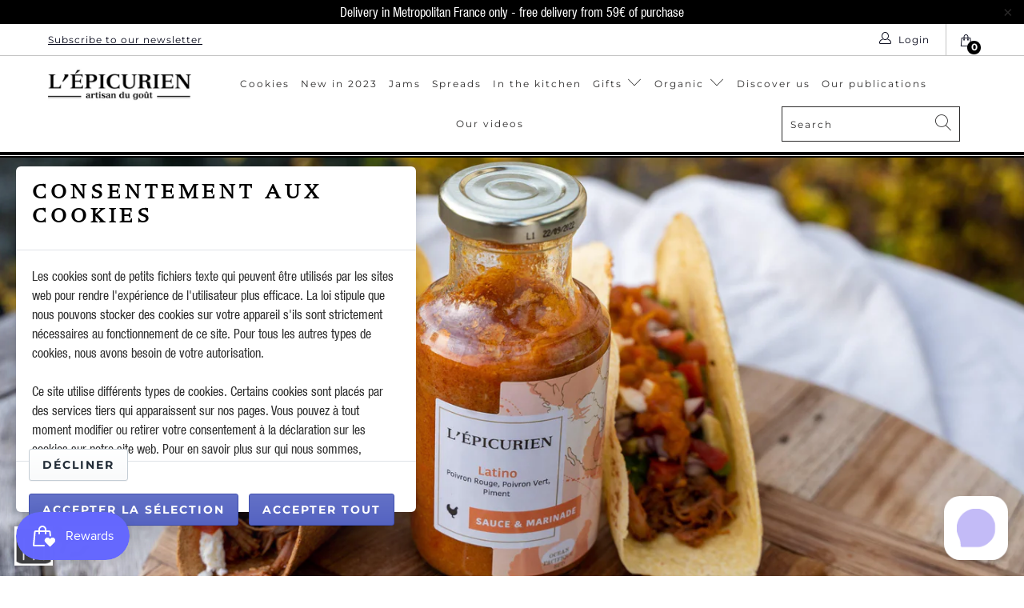

--- FILE ---
content_type: text/html; charset=utf-8
request_url: https://epicurien.com/en/blogs/news/recette-tacos-pulled-pork-avec-la-sauce-et-marinade-latino
body_size: 44345
content:


 <!DOCTYPE html>
<html lang="en"> <head>
<!-- Google tag (gtag.js) -->
<script async src="https://www.googletagmanager.com/gtag/js?id=G-9CT49F8QQZ"></script>
<script>
  window.dataLayer = window.dataLayer || [];
  function gtag(){dataLayer.push(arguments);}
  gtag('js', new Date());

  gtag('config', 'G-9CT49F8QQZ');
</script>
	<!-- Start of Booster Apps Seo-0.1-->
<title>Pulled Pork Tacos Recipe with Latino Sauce and Marinade | L&#39;ÉPICURIEN</title><meta name="description" content="Pulled Pork Tacos with Latino Sauce and Marinade Preparation time 15 minutes Cooking time: 120 minutes INGREDIENTS For 4 people (or 2, to have leftovers!): 1.2 kg pork loin 2 tbsp. olive oil 3 cloves of garlic 10 cl cider vinegar 15 cl of tomato pulp (or concentrated tomato juice) juice of 4 limes ½ tsp. coffee Espelet" /><script type="application/ld+json">
  {
    "@context": "https://schema.org",
    "@type": "Organization",
    "name": "L\u0026#39;ÉPICURIEN",
    "url": "https://epicurien.com",
    "description": "L'Épicurien is a family and artisanal house located in the Hérault.\nWe offer a variety of creations based on fruit and vegetables: jams, spreads, confits for cheeses, sauces and condiments... To be enjoyed every day!","image": "https://epicurien.com/cdn/shop/t/27/assets/logo.png?5508",
      "logo": "https://epicurien.com/cdn/shop/t/27/assets/logo.png?5508","sameAs": ["https://facebook.com/lepicurien34", "https://facebook.com/lepicurien.officiel"]
  }
</script>

<script type="application/ld+json">
  {
    "@context": "https://schema.org",
    "@type": "WebSite",
    "name": "L\u0026#39;ÉPICURIEN",
    "url": "https://epicurien.com",
    "potentialAction": {
      "@type": "SearchAction",
      "query-input": "required name=query",
      "target": "https://epicurien.com/search?q={query}"
    }
  }
</script><script type="application/ld+json">
  {
    "@context": "https://schema.org",
    "@type": "Article",
    "mainEntityOfPage": "https:\/\/epicurien.com\/en\/blogs\/news\/recette-tacos-pulled-pork-avec-la-sauce-et-marinade-latino",
    "url": "https://epicurien.com/en/blogs/news/recette-tacos-pulled-pork-avec-la-sauce-et-marinade-latino",
    "author": "benoit gandon",
    "name": "Pulled Pork Tacos Recipe with Latino Sauce and Marinade",
    "publisher": {
      "@type": "Organization",
      "logo": {"@type": "ImageObject","url": "https://epicurien.com/cdn/shop/t/27/assets/logo.png?5508"},
      "name": "L\u0026#39;ÉPICURIEN"
    },
    "headline": "Pulled Pork Tacos Recipe with Latino Sauce and Marinade","image": {"@type": "ImageObject","width": 1024,"height": 1024,"url": "https://epicurien.com/cdn/shop/articles/recette-tacos-pulled-pork-avec-la-sauce-et-marinade-barbecue-841545_1024x1024.jpg?v=1620743936"},"datePublished": "2021-05-07 18:00:00 +0200",
    "dateCreated": "2021-05-06 14:50:34 +0200",
    "dateModified": "2021-05-07 18:00:00 +0200","description": " Pulled Pork Tacos with Latino Sauce and Marinade\n\nPreparation time 15 minutes\n\nCooking time: 120 minutes\n\nINGREDIENTS \n\nFor 4 people (or 2, to have leftovers!):\n\n\n\n1.2 kg pork loin\n\n2 tbsp. olive oil\n\n3 cloves of garlic\n\n10 cl cider vinegar\n\n15 cl of tomato pulp (or concentrated tomato juice)\n\njuice of 4 limes\n\n½ tsp. coffee Espelette pepper\n\n4 tbsp. tablespoons L'Épicurien Latino Sauce \u0026amp; Marinade (adjust to taste)\n\n8 sprigs of cilantro\n\n100g cheddar cheese\n\n12 corn cakes special tacos\n\n2 tbsp. tablespoon fried onions\n\n1 red onion cut into cubes \n\n2 tomatoes cut in cubes\n\n1 tbsp. salt\n\n\n\n\nPREPARATION\n\nCut the pork loin into cubes. Heat the oil in a pan and add the pieces of meat. Brown them on all sides.\n\nMeanwhile, peel and chop the garlic, then add it to the pan. Deglaze with the vinegar, remove the cooking juices well by scraping the bottom of the pan. Then, add the tomato pulp, salt, lime juice, chilli and L'Épicurien Latino Sauce \u0026amp; Marinade\n\nCook over very low heat for 2 hours.\n\nWatch the cooking closely and add a little water if necessary.\n\n Start shredding the meat as it cooks. Meanwhile, grate the cheddar and keep it cool.\n\nWhen the meat is cooked, shred it well and soak it in the sauce.\n\nFold the patties in half, garnish with guacamole and pulled pork. Sprinkle with cheddar, fried onions, red onions and tomatoes. Serve immediately." ,"articleBody": " Pulled Pork Tacos with Latino Sauce and Marinade\n\nPreparation time 15 minutes\n\nCooking time: 120 minutes\n\nINGREDIENTS \n\nFor 4 people (or 2, to have leftovers!):\n\n\n\n1.2 kg pork loin\n\n2 tbsp. olive oil\n\n3 cloves of garlic\n\n10 cl cider vinegar\n\n15 cl of tomato pulp (or concentrated tomato juice)\n\njuice of 4 limes\n\n½ tsp. coffee Espelette pepper\n\n4 tbsp. tablespoons L'Épicurien Latino Sauce \u0026amp; Marinade (adjust to taste)\n\n8 sprigs of cilantro\n\n100g cheddar cheese\n\n12 corn cakes special tacos\n\n2 tbsp. tablespoon fried onions\n\n1 red onion cut into cubes \n\n2 tomatoes cut in cubes\n\n1 tbsp. salt\n\n\n\n\nPREPARATION\n\nCut the pork loin into cubes. Heat the oil in a pan and add the pieces of meat. Brown them on all sides.\n\nMeanwhile, peel and chop the garlic, then add it to the pan. Deglaze with the vinegar, remove the cooking juices well by scraping the bottom of the pan. Then, add the tomato pulp, salt, lime juice, chilli and L'Épicurien Latino Sauce \u0026amp; Marinade\n\nCook over very low heat for 2 hours.\n\nWatch the cooking closely and add a little water if necessary.\n\n Start shredding the meat as it cooks. Meanwhile, grate the cheddar and keep it cool.\n\nWhen the meat is cooked, shred it well and soak it in the sauce.\n\nFold the patties in half, garnish with guacamole and pulled pork. Sprinkle with cheddar, fried onions, red onions and tomatoes. Serve immediately."
  }
</script>
<!-- end of Booster Apps SEO --> <meta charset="utf-8"> <meta http-equiv="cleartype" content="on"> <meta name="robots" content="index,follow"> <!-- Mobile Specific Metas --> <meta name="HandheldFriendly" content="True"> <meta name="MobileOptimized" content="320"> <meta name="viewport" content="width=device-width,initial-scale=1"> <meta name="theme-color" content="#ffffff"> <link rel="preconnect dns-prefetch" href="https://fonts.shopifycdn.com" /> <link rel="preconnect dns-prefetch" href="https://cdn.shopify.com" /> <link rel="preconnect dns-prefetch" href="https://v.shopify.com" /> <link rel="preconnect dns-prefetch" href="https://cdn.shopifycloud.com" /> <link rel="stylesheet" href="https://use.typekit.net/nbl3dzt.css"> <!--<link href="//db.onlinewebfonts.com/c/9134c840456c4db0a3489b3db0fd3298?family=Helvetica+Neue+LT+Com" rel="stylesheet" type="text/css"/> <link href="//db.onlinewebfonts.com/c/47142c80f14926a06cb4826831f561ea?family=Versailles+LT+Std" rel="stylesheet" type="text/css"/>--> <link rel="stylesheet" href="https://cdnjs.cloudflare.com/ajax/libs/fancybox/3.5.6/jquery.fancybox.css"> <!-- Stylesheets for Turbo "6.0.1" --> <link href="//epicurien.com/cdn/shop/t/27/assets/styles.scss.css?v=57262380942707379371762873184" rel="stylesheet" type="text/css" media="all" /> <link href="//epicurien.com/cdn/shop/t/27/assets/custom.scss.css?v=67936515249133912261696945351" rel="stylesheet" type="text/css" media="all" /> <script>
      window.lazySizesConfig = window.lazySizesConfig || {};

      lazySizesConfig.expand = 300;
      lazySizesConfig.loadHidden = false;

      /*! lazysizes - v4.1.4 */
      !function(a,b){var c=b(a,a.document);a.lazySizes=c,"object"==typeof module&&module.exports&&(module.exports=c)}(window,function(a,b){"use strict";if(b.getElementsByClassName){var c,d,e=b.documentElement,f=a.Date,g=a.HTMLPictureElement,h="addEventListener",i="getAttribute",j=a[h],k=a.setTimeout,l=a.requestAnimationFrame||k,m=a.requestIdleCallback,n=/^picture$/i,o=["load","error","lazyincluded","_lazyloaded"],p={},q=Array.prototype.forEach,r=function(a,b){return p[b]||(p[b]=new RegExp("(\\s|^)"+b+"(\\s|$)")),p[b].test(a[i]("class")||"")&&p[b]},s=function(a,b){r(a,b)||a.setAttribute("class",(a[i]("class")||"").trim()+" "+b)},t=function(a,b){var c;(c=r(a,b))&&a.setAttribute("class",(a[i]("class")||"").replace(c," "))},u=function(a,b,c){var d=c?h:"removeEventListener";c&&u(a,b),o.forEach(function(c){a[d](c,b)})},v=function(a,d,e,f,g){var h=b.createEvent("Event");return e||(e={}),e.instance=c,h.initEvent(d,!f,!g),h.detail=e,a.dispatchEvent(h),h},w=function(b,c){var e;!g&&(e=a.picturefill||d.pf)?(c&&c.src&&!b[i]("srcset")&&b.setAttribute("srcset",c.src),e({reevaluate:!0,elements:[b]})):c&&c.src&&(b.src=c.src)},x=function(a,b){return(getComputedStyle(a,null)||{})[b]},y=function(a,b,c){for(c=c||a.offsetWidth;c<d.minSize&&b&&!a._lazysizesWidth;)c=b.offsetWidth,b=b.parentNode;return c},z=function(){var a,c,d=[],e=[],f=d,g=function(){var b=f;for(f=d.length?e:d,a=!0,c=!1;b.length;)b.shift()();a=!1},h=function(d,e){a&&!e?d.apply(this,arguments):(f.push(d),c||(c=!0,(b.hidden?k:l)(g)))};return h._lsFlush=g,h}(),A=function(a,b){return b?function(){z(a)}:function(){var b=this,c=arguments;z(function(){a.apply(b,c)})}},B=function(a){var b,c=0,e=d.throttleDelay,g=d.ricTimeout,h=function(){b=!1,c=f.now(),a()},i=m&&g>49?function(){m(h,{timeout:g}),g!==d.ricTimeout&&(g=d.ricTimeout)}:A(function(){k(h)},!0);return function(a){var d;(a=a===!0)&&(g=33),b||(b=!0,d=e-(f.now()-c),0>d&&(d=0),a||9>d?i():k(i,d))}},C=function(a){var b,c,d=99,e=function(){b=null,a()},g=function(){var a=f.now()-c;d>a?k(g,d-a):(m||e)(e)};return function(){c=f.now(),b||(b=k(g,d))}};!function(){var b,c={lazyClass:"lazyload",loadedClass:"lazyloaded",loadingClass:"lazyloading",preloadClass:"lazypreload",errorClass:"lazyerror",autosizesClass:"lazyautosizes",srcAttr:"data-src",srcsetAttr:"data-srcset",sizesAttr:"data-sizes",minSize:40,customMedia:{},init:!0,expFactor:1.5,hFac:.8,loadMode:2,loadHidden:!0,ricTimeout:0,throttleDelay:125};d=a.lazySizesConfig||a.lazysizesConfig||{};for(b in c)b in d||(d[b]=c[b]);a.lazySizesConfig=d,k(function(){d.init&&F()})}();var D=function(){var g,l,m,o,p,y,D,F,G,H,I,J,K,L,M=/^img$/i,N=/^iframe$/i,O="onscroll"in a&&!/(gle|ing)bot/.test(navigator.userAgent),P=0,Q=0,R=0,S=-1,T=function(a){R--,a&&a.target&&u(a.target,T),(!a||0>R||!a.target)&&(R=0)},U=function(a,c){var d,f=a,g="hidden"==x(b.body,"visibility")||"hidden"!=x(a.parentNode,"visibility")&&"hidden"!=x(a,"visibility");for(F-=c,I+=c,G-=c,H+=c;g&&(f=f.offsetParent)&&f!=b.body&&f!=e;)g=(x(f,"opacity")||1)>0,g&&"visible"!=x(f,"overflow")&&(d=f.getBoundingClientRect(),g=H>d.left&&G<d.right&&I>d.top-1&&F<d.bottom+1);return g},V=function(){var a,f,h,j,k,m,n,p,q,r=c.elements;if((o=d.loadMode)&&8>R&&(a=r.length)){f=0,S++,null==K&&("expand"in d||(d.expand=e.clientHeight>500&&e.clientWidth>500?500:370),J=d.expand,K=J*d.expFactor),K>Q&&1>R&&S>2&&o>2&&!b.hidden?(Q=K,S=0):Q=o>1&&S>1&&6>R?J:P;for(;a>f;f++)if(r[f]&&!r[f]._lazyRace)if(O)if((p=r[f][i]("data-expand"))&&(m=1*p)||(m=Q),q!==m&&(y=innerWidth+m*L,D=innerHeight+m,n=-1*m,q=m),h=r[f].getBoundingClientRect(),(I=h.bottom)>=n&&(F=h.top)<=D&&(H=h.right)>=n*L&&(G=h.left)<=y&&(I||H||G||F)&&(d.loadHidden||"hidden"!=x(r[f],"visibility"))&&(l&&3>R&&!p&&(3>o||4>S)||U(r[f],m))){if(ba(r[f]),k=!0,R>9)break}else!k&&l&&!j&&4>R&&4>S&&o>2&&(g[0]||d.preloadAfterLoad)&&(g[0]||!p&&(I||H||G||F||"auto"!=r[f][i](d.sizesAttr)))&&(j=g[0]||r[f]);else ba(r[f]);j&&!k&&ba(j)}},W=B(V),X=function(a){s(a.target,d.loadedClass),t(a.target,d.loadingClass),u(a.target,Z),v(a.target,"lazyloaded")},Y=A(X),Z=function(a){Y({target:a.target})},$=function(a,b){try{a.contentWindow.location.replace(b)}catch(c){a.src=b}},_=function(a){var b,c=a[i](d.srcsetAttr);(b=d.customMedia[a[i]("data-media")||a[i]("media")])&&a.setAttribute("media",b),c&&a.setAttribute("srcset",c)},aa=A(function(a,b,c,e,f){var g,h,j,l,o,p;(o=v(a,"lazybeforeunveil",b)).defaultPrevented||(e&&(c?s(a,d.autosizesClass):a.setAttribute("sizes",e)),h=a[i](d.srcsetAttr),g=a[i](d.srcAttr),f&&(j=a.parentNode,l=j&&n.test(j.nodeName||"")),p=b.firesLoad||"src"in a&&(h||g||l),o={target:a},p&&(u(a,T,!0),clearTimeout(m),m=k(T,2500),s(a,d.loadingClass),u(a,Z,!0)),l&&q.call(j.getElementsByTagName("source"),_),h?a.setAttribute("srcset",h):g&&!l&&(N.test(a.nodeName)?$(a,g):a.src=g),f&&(h||l)&&w(a,{src:g})),a._lazyRace&&delete a._lazyRace,t(a,d.lazyClass),z(function(){(!p||a.complete&&a.naturalWidth>1)&&(p?T(o):R--,X(o))},!0)}),ba=function(a){var b,c=M.test(a.nodeName),e=c&&(a[i](d.sizesAttr)||a[i]("sizes")),f="auto"==e;(!f&&l||!c||!a[i]("src")&&!a.srcset||a.complete||r(a,d.errorClass)||!r(a,d.lazyClass))&&(b=v(a,"lazyunveilread").detail,f&&E.updateElem(a,!0,a.offsetWidth),a._lazyRace=!0,R++,aa(a,b,f,e,c))},ca=function(){if(!l){if(f.now()-p<999)return void k(ca,999);var a=C(function(){d.loadMode=3,W()});l=!0,d.loadMode=3,W(),j("scroll",function(){3==d.loadMode&&(d.loadMode=2),a()},!0)}};return{_:function(){p=f.now(),c.elements=b.getElementsByClassName(d.lazyClass),g=b.getElementsByClassName(d.lazyClass+" "+d.preloadClass),L=d.hFac,j("scroll",W,!0),j("resize",W,!0),a.MutationObserver?new MutationObserver(W).observe(e,{childList:!0,subtree:!0,attributes:!0}):(e[h]("DOMNodeInserted",W,!0),e[h]("DOMAttrModified",W,!0),setInterval(W,999)),j("hashchange",W,!0),["focus","mouseover","click","load","transitionend","animationend","webkitAnimationEnd"].forEach(function(a){b[h](a,W,!0)}),/d$|^c/.test(b.readyState)?ca():(j("load",ca),b[h]("DOMContentLoaded",W),k(ca,2e4)),c.elements.length?(V(),z._lsFlush()):W()},checkElems:W,unveil:ba}}(),E=function(){var a,c=A(function(a,b,c,d){var e,f,g;if(a._lazysizesWidth=d,d+="px",a.setAttribute("sizes",d),n.test(b.nodeName||""))for(e=b.getElementsByTagName("source"),f=0,g=e.length;g>f;f++)e[f].setAttribute("sizes",d);c.detail.dataAttr||w(a,c.detail)}),e=function(a,b,d){var e,f=a.parentNode;f&&(d=y(a,f,d),e=v(a,"lazybeforesizes",{width:d,dataAttr:!!b}),e.defaultPrevented||(d=e.detail.width,d&&d!==a._lazysizesWidth&&c(a,f,e,d)))},f=function(){var b,c=a.length;if(c)for(b=0;c>b;b++)e(a[b])},g=C(f);return{_:function(){a=b.getElementsByClassName(d.autosizesClass),j("resize",g)},checkElems:g,updateElem:e}}(),F=function(){F.i||(F.i=!0,E._(),D._())};return c={cfg:d,autoSizer:E,loader:D,init:F,uP:w,aC:s,rC:t,hC:r,fire:v,gW:y,rAF:z}}});

      /*! lazysizes - v4.1.4 */
      !function(a,b){var c=function(){b(a.lazySizes),a.removeEventListener("lazyunveilread",c,!0)};b=b.bind(null,a,a.document),"object"==typeof module&&module.exports?b(require("lazysizes")):a.lazySizes?c():a.addEventListener("lazyunveilread",c,!0)}(window,function(a,b,c){"use strict";function d(){this.ratioElems=b.getElementsByClassName("lazyaspectratio"),this._setupEvents(),this.processImages()}if(a.addEventListener){var e,f,g,h=Array.prototype.forEach,i=/^picture$/i,j="data-aspectratio",k="img["+j+"]",l=function(b){return a.matchMedia?(l=function(a){return!a||(matchMedia(a)||{}).matches})(b):a.Modernizr&&Modernizr.mq?!b||Modernizr.mq(b):!b},m=c.aC,n=c.rC,o=c.cfg;d.prototype={_setupEvents:function(){var a=this,c=function(b){b.naturalWidth<36?a.addAspectRatio(b,!0):a.removeAspectRatio(b,!0)},d=function(){a.processImages()};b.addEventListener("load",function(a){a.target.getAttribute&&a.target.getAttribute(j)&&c(a.target)},!0),addEventListener("resize",function(){var b,d=function(){h.call(a.ratioElems,c)};return function(){clearTimeout(b),b=setTimeout(d,99)}}()),b.addEventListener("DOMContentLoaded",d),addEventListener("load",d)},processImages:function(a){var c,d;a||(a=b),c="length"in a&&!a.nodeName?a:a.querySelectorAll(k);for(d=0;d<c.length;d++)c[d].naturalWidth>36?this.removeAspectRatio(c[d]):this.addAspectRatio(c[d])},getSelectedRatio:function(a){var b,c,d,e,f,g=a.parentNode;if(g&&i.test(g.nodeName||""))for(d=g.getElementsByTagName("source"),b=0,c=d.length;c>b;b++)if(e=d[b].getAttribute("data-media")||d[b].getAttribute("media"),o.customMedia[e]&&(e=o.customMedia[e]),l(e)){f=d[b].getAttribute(j);break}return f||a.getAttribute(j)||""},parseRatio:function(){var a=/^\s*([+\d\.]+)(\s*[\/x]\s*([+\d\.]+))?\s*$/,b={};return function(c){var d;return!b[c]&&(d=c.match(a))&&(d[3]?b[c]=d[1]/d[3]:b[c]=1*d[1]),b[c]}}(),addAspectRatio:function(b,c){var d,e=b.offsetWidth,f=b.offsetHeight;return c||m(b,"lazyaspectratio"),36>e&&0>=f?void((e||f&&a.console)&&console.log("Define width or height of image, so we can calculate the other dimension")):(d=this.getSelectedRatio(b),d=this.parseRatio(d),void(d&&(e?b.style.height=e/d+"px":b.style.width=f*d+"px")))},removeAspectRatio:function(a){n(a,"lazyaspectratio"),a.style.height="",a.style.width="",a.removeAttribute(j)}},f=function(){g=a.jQuery||a.Zepto||a.shoestring||a.$,g&&g.fn&&!g.fn.imageRatio&&g.fn.filter&&g.fn.add&&g.fn.find?g.fn.imageRatio=function(){return e.processImages(this.find(k).add(this.filter(k))),this}:g=!1},f(),setTimeout(f),e=new d,a.imageRatio=e,"object"==typeof module&&module.exports?module.exports=e:"function"==typeof define&&define.amd&&define(e)}});

        /*! lazysizes - v4.1.5 */
        !function(a,b){var c=function(){b(a.lazySizes),a.removeEventListener("lazyunveilread",c,!0)};b=b.bind(null,a,a.document),"object"==typeof module&&module.exports?b(require("lazysizes")):a.lazySizes?c():a.addEventListener("lazyunveilread",c,!0)}(window,function(a,b,c){"use strict";if(a.addEventListener){var d=/\s+/g,e=/\s*\|\s+|\s+\|\s*/g,f=/^(.+?)(?:\s+\[\s*(.+?)\s*\])(?:\s+\[\s*(.+?)\s*\])?$/,g=/^\s*\(*\s*type\s*:\s*(.+?)\s*\)*\s*$/,h=/\(|\)|'/,i={contain:1,cover:1},j=function(a){var b=c.gW(a,a.parentNode);return(!a._lazysizesWidth||b>a._lazysizesWidth)&&(a._lazysizesWidth=b),a._lazysizesWidth},k=function(a){var b;return b=(getComputedStyle(a)||{getPropertyValue:function(){}}).getPropertyValue("background-size"),!i[b]&&i[a.style.backgroundSize]&&(b=a.style.backgroundSize),b},l=function(a,b){if(b){var c=b.match(g);c&&c[1]?a.setAttribute("type",c[1]):a.setAttribute("media",lazySizesConfig.customMedia[b]||b)}},m=function(a,c,g){var h=b.createElement("picture"),i=c.getAttribute(lazySizesConfig.sizesAttr),j=c.getAttribute("data-ratio"),k=c.getAttribute("data-optimumx");c._lazybgset&&c._lazybgset.parentNode==c&&c.removeChild(c._lazybgset),Object.defineProperty(g,"_lazybgset",{value:c,writable:!0}),Object.defineProperty(c,"_lazybgset",{value:h,writable:!0}),a=a.replace(d," ").split(e),h.style.display="none",g.className=lazySizesConfig.lazyClass,1!=a.length||i||(i="auto"),a.forEach(function(a){var c,d=b.createElement("source");i&&"auto"!=i&&d.setAttribute("sizes",i),(c=a.match(f))?(d.setAttribute(lazySizesConfig.srcsetAttr,c[1]),l(d,c[2]),l(d,c[3])):d.setAttribute(lazySizesConfig.srcsetAttr,a),h.appendChild(d)}),i&&(g.setAttribute(lazySizesConfig.sizesAttr,i),c.removeAttribute(lazySizesConfig.sizesAttr),c.removeAttribute("sizes")),k&&g.setAttribute("data-optimumx",k),j&&g.setAttribute("data-ratio",j),h.appendChild(g),c.appendChild(h)},n=function(a){if(a.target._lazybgset){var b=a.target,d=b._lazybgset,e=b.currentSrc||b.src;if(e){var f=c.fire(d,"bgsetproxy",{src:e,useSrc:h.test(e)?JSON.stringify(e):e});f.defaultPrevented||(d.style.backgroundImage="url("+f.detail.useSrc+")")}b._lazybgsetLoading&&(c.fire(d,"_lazyloaded",{},!1,!0),delete b._lazybgsetLoading)}};addEventListener("lazybeforeunveil",function(a){var d,e,f;!a.defaultPrevented&&(d=a.target.getAttribute("data-bgset"))&&(f=a.target,e=b.createElement("img"),e.alt="",e._lazybgsetLoading=!0,a.detail.firesLoad=!0,m(d,f,e),setTimeout(function(){c.loader.unveil(e),c.rAF(function(){c.fire(e,"_lazyloaded",{},!0,!0),e.complete&&n({target:e})})}))}),b.addEventListener("load",n,!0),a.addEventListener("lazybeforesizes",function(a){if(a.detail.instance==c&&a.target._lazybgset&&a.detail.dataAttr){var b=a.target._lazybgset,d=k(b);i[d]&&(a.target._lazysizesParentFit=d,c.rAF(function(){a.target.setAttribute("data-parent-fit",d),a.target._lazysizesParentFit&&delete a.target._lazysizesParentFit}))}},!0),b.documentElement.addEventListener("lazybeforesizes",function(a){!a.defaultPrevented&&a.target._lazybgset&&a.detail.instance==c&&(a.detail.width=j(a.target._lazybgset))})}});</script> <script>
      
Shopify = window.Shopify || {};Shopify.theme_settings = {};Shopify.currency_settings = {};Shopify.theme_settings.display_tos_checkbox = false;Shopify.theme_settings.go_to_checkout = true;Shopify.theme_settings.cart_action = "ajax";Shopify.theme_settings.collection_swatches = false;Shopify.theme_settings.collection_secondary_image = false;Shopify.theme_settings.show_multiple_currencies = false;Shopify.theme_settings.currency_format = 'money_format';Shopify.currency_settings.shopifyMultiCurrencyIsEnabled = false;Shopify.currency_settings.shop_currency = "EUR";Shopify.currency_settings.default_currency = "USD";Shopify.currency_settings.money_with_currency_format = "€{{amount_with_comma_separator}} EUR";Shopify.currency_settings.money_format = "{{amount_with_comma_separator}}€";Shopify.theme_settings.display_inventory_left = false;Shopify.theme_settings.inventory_threshold = 10;Shopify.theme_settings.limit_quantity = false;Shopify.theme_settings.menu_position = "inline";Shopify.theme_settings.newsletter_popup = false;Shopify.theme_settings.newsletter_popup_days = "30";Shopify.theme_settings.newsletter_popup_mobile = false;Shopify.theme_settings.newsletter_popup_seconds = 2;Shopify.theme_settings.pagination_type = "load_more";Shopify.theme_settings.search_pagination_type = "infinite_scroll";Shopify.theme_settings.enable_shopify_review_comments = false;Shopify.theme_settings.enable_shopify_collection_badges = false;Shopify.theme_settings.quick_shop_thumbnail_position = "bottom-thumbnails";Shopify.theme_settings.product_form_style = "dropdown";Shopify.theme_settings.sale_banner_enabled = false;Shopify.theme_settings.display_savings = false;Shopify.theme_settings.display_sold_out_price = false;Shopify.theme_settings.sold_out_text = "Exhaust";Shopify.theme_settings.free_text = "";Shopify.theme_settings.video_looping = false;Shopify.theme_settings.search_option = "everything";Shopify.theme_settings.search_items_to_display = 5;Shopify.theme_settings.enable_autocomplete = true;Shopify.theme_settings.page_dots_enabled = true;Shopify.theme_settings.slideshow_arrow_size = "light";Shopify.theme_settings.quick_shop_enabled = true;Shopify.translation =Shopify.translation || {};Shopify.translation.agree_to_terms_warning = "You must agree with the terms and conditions to checkout.";Shopify.translation.one_item_left = "item left";Shopify.translation.items_left_text = "items left";Shopify.translation.cart_savings_text = "Total Savings";Shopify.translation.cart_discount_text = "Discount";Shopify.translation.cart_subtotal_text = "Subtotal";Shopify.translation.cart_remove_text = "Remove";Shopify.translation.newsletter_success_text = "Thank you for joining our mailing list!";Shopify.translation.notify_email = "Enter your email address...";Shopify.translation.notify_email_value = "Translation missing: en.contact.fields.email";Shopify.translation.notify_email_send = "Send";Shopify.translation.notify_message_first = "Please notify me when ";Shopify.translation.notify_message_last = " becomes available - ";Shopify.translation.notify_success_text = "Thanks! We will notify you when this product becomes available!";Shopify.translation.add_to_cart = "Add to Cart";Shopify.translation.coming_soon_text = "Coming Soon";Shopify.translation.sold_out_text = "Sold Out";Shopify.translation.sale_text = "Sale";Shopify.translation.savings_text = "You Save";Shopify.translation.free_price_text = "Translation missing: en.settings.free_price_text";Shopify.translation.from_text = "from";Shopify.translation.new_text = "New";Shopify.translation.pre_order_text = "Pre-Order";Shopify.translation.unavailable_text = "Unavailable";Shopify.translation.all_results = "View all results";</script> <link rel="shortcut icon" type="image/x-icon" href="//epicurien.com/cdn/shop/files/Favicon-LEpicurien-2_180x180.jpg?v=1613732490"> <link rel="apple-touch-icon" href="//epicurien.com/cdn/shop/files/Favicon-LEpicurien-2_180x180.jpg?v=1613732490"/> <link rel="apple-touch-icon" sizes="57x57" href="//epicurien.com/cdn/shop/files/Favicon-LEpicurien-2_57x57.jpg?v=1613732490"/> <link rel="apple-touch-icon" sizes="60x60" href="//epicurien.com/cdn/shop/files/Favicon-LEpicurien-2_60x60.jpg?v=1613732490"/> <link rel="apple-touch-icon" sizes="72x72" href="//epicurien.com/cdn/shop/files/Favicon-LEpicurien-2_72x72.jpg?v=1613732490"/> <link rel="apple-touch-icon" sizes="76x76" href="//epicurien.com/cdn/shop/files/Favicon-LEpicurien-2_76x76.jpg?v=1613732490"/> <link rel="apple-touch-icon" sizes="114x114" href="//epicurien.com/cdn/shop/files/Favicon-LEpicurien-2_114x114.jpg?v=1613732490"/> <link rel="apple-touch-icon" sizes="180x180" href="//epicurien.com/cdn/shop/files/Favicon-LEpicurien-2_180x180.jpg?v=1613732490"/> <link rel="apple-touch-icon" sizes="228x228" href="//epicurien.com/cdn/shop/files/Favicon-LEpicurien-2_228x228.jpg?v=1613732490"/> <link rel="canonical" href="https://epicurien.com/en/blogs/news/recette-tacos-pulled-pork-avec-la-sauce-et-marinade-latino" /> <script>window.performance && window.performance.mark && window.performance.mark('shopify.content_for_header.start');</script><meta name="google-site-verification" content="YawdOGquMkwikmJ-x9hAHD_i6p-g5QV8kKwXSvsqQ_I">
<meta id="shopify-digital-wallet" name="shopify-digital-wallet" content="/30020305034/digital_wallets/dialog">
<meta name="shopify-checkout-api-token" content="cc150df1e36cbf2f9a7db46779b87e23">
<link rel="alternate" type="application/atom+xml" title="Feed" href="/en/blogs/news.atom" />
<link rel="alternate" hreflang="x-default" href="https://epicurien.com/blogs/news/recette-tacos-pulled-pork-avec-la-sauce-et-marinade-latino">
<link rel="alternate" hreflang="fr" href="https://epicurien.com/blogs/news/recette-tacos-pulled-pork-avec-la-sauce-et-marinade-latino">
<link rel="alternate" hreflang="en" href="https://epicurien.com/en/blogs/news/recette-tacos-pulled-pork-avec-la-sauce-et-marinade-latino">
<script async="async" src="/checkouts/internal/preloads.js?locale=en-FR"></script>
<link rel="preconnect" href="https://shop.app" crossorigin="anonymous">
<script async="async" src="https://shop.app/checkouts/internal/preloads.js?locale=en-FR&shop_id=30020305034" crossorigin="anonymous"></script>
<script id="apple-pay-shop-capabilities" type="application/json">{"shopId":30020305034,"countryCode":"FR","currencyCode":"EUR","merchantCapabilities":["supports3DS"],"merchantId":"gid:\/\/shopify\/Shop\/30020305034","merchantName":"L'ÉPICURIEN","requiredBillingContactFields":["postalAddress","email","phone"],"requiredShippingContactFields":["postalAddress","email","phone"],"shippingType":"shipping","supportedNetworks":["visa","masterCard","amex","maestro"],"total":{"type":"pending","label":"L'ÉPICURIEN","amount":"1.00"},"shopifyPaymentsEnabled":true,"supportsSubscriptions":true}</script>
<script id="shopify-features" type="application/json">{"accessToken":"cc150df1e36cbf2f9a7db46779b87e23","betas":["rich-media-storefront-analytics"],"domain":"epicurien.com","predictiveSearch":true,"shopId":30020305034,"locale":"en"}</script>
<script>var Shopify = Shopify || {};
Shopify.shop = "lepicurien2.myshopify.com";
Shopify.locale = "en";
Shopify.currency = {"active":"EUR","rate":"1.0"};
Shopify.country = "FR";
Shopify.theme = {"name":"Copie de Site en ligne-- point fidélité 09\/08\/2023","id":151725048147,"schema_name":"Turbo","schema_version":"6.0.1","theme_store_id":null,"role":"main"};
Shopify.theme.handle = "null";
Shopify.theme.style = {"id":null,"handle":null};
Shopify.cdnHost = "epicurien.com/cdn";
Shopify.routes = Shopify.routes || {};
Shopify.routes.root = "/en/";</script>
<script type="module">!function(o){(o.Shopify=o.Shopify||{}).modules=!0}(window);</script>
<script>!function(o){function n(){var o=[];function n(){o.push(Array.prototype.slice.apply(arguments))}return n.q=o,n}var t=o.Shopify=o.Shopify||{};t.loadFeatures=n(),t.autoloadFeatures=n()}(window);</script>
<script>
  window.ShopifyPay = window.ShopifyPay || {};
  window.ShopifyPay.apiHost = "shop.app\/pay";
  window.ShopifyPay.redirectState = null;
</script>
<script id="shop-js-analytics" type="application/json">{"pageType":"article"}</script>
<script defer="defer" async type="module" src="//epicurien.com/cdn/shopifycloud/shop-js/modules/v2/client.init-shop-cart-sync_IZsNAliE.en.esm.js"></script>
<script defer="defer" async type="module" src="//epicurien.com/cdn/shopifycloud/shop-js/modules/v2/chunk.common_0OUaOowp.esm.js"></script>
<script type="module">
  await import("//epicurien.com/cdn/shopifycloud/shop-js/modules/v2/client.init-shop-cart-sync_IZsNAliE.en.esm.js");
await import("//epicurien.com/cdn/shopifycloud/shop-js/modules/v2/chunk.common_0OUaOowp.esm.js");

  window.Shopify.SignInWithShop?.initShopCartSync?.({"fedCMEnabled":true,"windoidEnabled":true});

</script>
<script>
  window.Shopify = window.Shopify || {};
  if (!window.Shopify.featureAssets) window.Shopify.featureAssets = {};
  window.Shopify.featureAssets['shop-js'] = {"shop-cart-sync":["modules/v2/client.shop-cart-sync_DLOhI_0X.en.esm.js","modules/v2/chunk.common_0OUaOowp.esm.js"],"init-fed-cm":["modules/v2/client.init-fed-cm_C6YtU0w6.en.esm.js","modules/v2/chunk.common_0OUaOowp.esm.js"],"shop-button":["modules/v2/client.shop-button_BCMx7GTG.en.esm.js","modules/v2/chunk.common_0OUaOowp.esm.js"],"shop-cash-offers":["modules/v2/client.shop-cash-offers_BT26qb5j.en.esm.js","modules/v2/chunk.common_0OUaOowp.esm.js","modules/v2/chunk.modal_CGo_dVj3.esm.js"],"init-windoid":["modules/v2/client.init-windoid_B9PkRMql.en.esm.js","modules/v2/chunk.common_0OUaOowp.esm.js"],"init-shop-email-lookup-coordinator":["modules/v2/client.init-shop-email-lookup-coordinator_DZkqjsbU.en.esm.js","modules/v2/chunk.common_0OUaOowp.esm.js"],"shop-toast-manager":["modules/v2/client.shop-toast-manager_Di2EnuM7.en.esm.js","modules/v2/chunk.common_0OUaOowp.esm.js"],"shop-login-button":["modules/v2/client.shop-login-button_BtqW_SIO.en.esm.js","modules/v2/chunk.common_0OUaOowp.esm.js","modules/v2/chunk.modal_CGo_dVj3.esm.js"],"avatar":["modules/v2/client.avatar_BTnouDA3.en.esm.js"],"pay-button":["modules/v2/client.pay-button_CWa-C9R1.en.esm.js","modules/v2/chunk.common_0OUaOowp.esm.js"],"init-shop-cart-sync":["modules/v2/client.init-shop-cart-sync_IZsNAliE.en.esm.js","modules/v2/chunk.common_0OUaOowp.esm.js"],"init-customer-accounts":["modules/v2/client.init-customer-accounts_DenGwJTU.en.esm.js","modules/v2/client.shop-login-button_BtqW_SIO.en.esm.js","modules/v2/chunk.common_0OUaOowp.esm.js","modules/v2/chunk.modal_CGo_dVj3.esm.js"],"init-shop-for-new-customer-accounts":["modules/v2/client.init-shop-for-new-customer-accounts_JdHXxpS9.en.esm.js","modules/v2/client.shop-login-button_BtqW_SIO.en.esm.js","modules/v2/chunk.common_0OUaOowp.esm.js","modules/v2/chunk.modal_CGo_dVj3.esm.js"],"init-customer-accounts-sign-up":["modules/v2/client.init-customer-accounts-sign-up_D6__K_p8.en.esm.js","modules/v2/client.shop-login-button_BtqW_SIO.en.esm.js","modules/v2/chunk.common_0OUaOowp.esm.js","modules/v2/chunk.modal_CGo_dVj3.esm.js"],"checkout-modal":["modules/v2/client.checkout-modal_C_ZQDY6s.en.esm.js","modules/v2/chunk.common_0OUaOowp.esm.js","modules/v2/chunk.modal_CGo_dVj3.esm.js"],"shop-follow-button":["modules/v2/client.shop-follow-button_XetIsj8l.en.esm.js","modules/v2/chunk.common_0OUaOowp.esm.js","modules/v2/chunk.modal_CGo_dVj3.esm.js"],"lead-capture":["modules/v2/client.lead-capture_DvA72MRN.en.esm.js","modules/v2/chunk.common_0OUaOowp.esm.js","modules/v2/chunk.modal_CGo_dVj3.esm.js"],"shop-login":["modules/v2/client.shop-login_ClXNxyh6.en.esm.js","modules/v2/chunk.common_0OUaOowp.esm.js","modules/v2/chunk.modal_CGo_dVj3.esm.js"],"payment-terms":["modules/v2/client.payment-terms_CNlwjfZz.en.esm.js","modules/v2/chunk.common_0OUaOowp.esm.js","modules/v2/chunk.modal_CGo_dVj3.esm.js"]};
</script>
<script>(function() {
  var isLoaded = false;
  function asyncLoad() {
    if (isLoaded) return;
    isLoaded = true;
    var urls = ["https:\/\/d1564fddzjmdj5.cloudfront.net\/initializercolissimo.js?app_name=happycolissimo\u0026cloud=d1564fddzjmdj5.cloudfront.net\u0026shop=lepicurien2.myshopify.com","https:\/\/cdn.weglot.com\/weglot_script_tag.js?shop=lepicurien2.myshopify.com","https:\/\/d3410ost8gg4o3.cloudfront.net\/static\/gdpr-cookie-consent-v2.2.min.js?shop=lepicurien2.myshopify.com","https:\/\/chimpstatic.com\/mcjs-connected\/js\/users\/aa6bb6d25d5cc9b28014bfe07\/29890d789a9cd3c93782faaf9.js?shop=lepicurien2.myshopify.com","https:\/\/legal-app.common-services.com\/public\/cs_consent_modal.js?shop=lepicurien2.myshopify.com","https:\/\/js.smile.io\/v1\/smile-shopify.js?shop=lepicurien2.myshopify.com","https:\/\/cdn.roseperl.com\/storelocator-prod\/setting\/lepicurien2-1764854642.js?shop=lepicurien2.myshopify.com","https:\/\/cdn.roseperl.com\/storelocator-prod\/wtb\/lepicurien2-1764854644.js?shop=lepicurien2.myshopify.com","https:\/\/cdn.roseperl.com\/storelocator-prod\/fo\/lepicurien2-1764854645.js?shop=lepicurien2.myshopify.com"];
    for (var i = 0; i <urls.length; i++) {
      var s = document.createElement('script');
      s.type = 'text/javascript';
      s.async = true;
      s.src = urls[i];
      var x = document.getElementsByTagName('script')[0];
      x.parentNode.insertBefore(s, x);
    }
  };
  if(window.attachEvent) {
    window.attachEvent('onload', asyncLoad);
  } else {
    window.addEventListener('load', asyncLoad, false);
  }
})();</script>
<script id="__st">var __st={"a":30020305034,"offset":3600,"reqid":"25f29189-1d07-4636-b517-85eba7b53c5e-1768539523","pageurl":"epicurien.com\/en\/blogs\/news\/recette-tacos-pulled-pork-avec-la-sauce-et-marinade-latino","s":"articles-555559682186","u":"2f85846cfdeb","p":"article","rtyp":"article","rid":555559682186};</script>
<script>window.ShopifyPaypalV4VisibilityTracking = true;</script>
<script id="captcha-bootstrap">!function(){'use strict';const t='contact',e='account',n='new_comment',o=[[t,t],['blogs',n],['comments',n],[t,'customer']],c=[[e,'customer_login'],[e,'guest_login'],[e,'recover_customer_password'],[e,'create_customer']],r=t=>t.map((([t,e])=>`form[action*='/${t}']:not([data-nocaptcha='true']) input[name='form_type'][value='${e}']`)).join(','),a=t=>()=>t?[...document.querySelectorAll(t)].map((t=>t.form)):[];function s(){const t=[...o],e=r(t);return a(e)}const i='password',u='form_key',d=['recaptcha-v3-token','g-recaptcha-response','h-captcha-response',i],f=()=>{try{return window.sessionStorage}catch{return}},m='__shopify_v',_=t=>t.elements[u];function p(t,e,n=!1){try{const o=window.sessionStorage,c=JSON.parse(o.getItem(e)),{data:r}=function(t){const{data:e,action:n}=t;return t[m]||n?{data:e,action:n}:{data:t,action:n}}(c);for(const[e,n]of Object.entries(r))t.elements[e]&&(t.elements[e].value=n);n&&o.removeItem(e)}catch(o){console.error('form repopulation failed',{error:o})}}const l='form_type',E='cptcha';function T(t){t.dataset[E]=!0}const w=window,h=w.document,L='Shopify',v='ce_forms',y='captcha';let A=!1;((t,e)=>{const n=(g='f06e6c50-85a8-45c8-87d0-21a2b65856fe',I='https://cdn.shopify.com/shopifycloud/storefront-forms-hcaptcha/ce_storefront_forms_captcha_hcaptcha.v1.5.2.iife.js',D={infoText:'Protected by hCaptcha',privacyText:'Privacy',termsText:'Terms'},(t,e,n)=>{const o=w[L][v],c=o.bindForm;if(c)return c(t,g,e,D).then(n);var r;o.q.push([[t,g,e,D],n]),r=I,A||(h.body.append(Object.assign(h.createElement('script'),{id:'captcha-provider',async:!0,src:r})),A=!0)});var g,I,D;w[L]=w[L]||{},w[L][v]=w[L][v]||{},w[L][v].q=[],w[L][y]=w[L][y]||{},w[L][y].protect=function(t,e){n(t,void 0,e),T(t)},Object.freeze(w[L][y]),function(t,e,n,w,h,L){const[v,y,A,g]=function(t,e,n){const i=e?o:[],u=t?c:[],d=[...i,...u],f=r(d),m=r(i),_=r(d.filter((([t,e])=>n.includes(e))));return[a(f),a(m),a(_),s()]}(w,h,L),I=t=>{const e=t.target;return e instanceof HTMLFormElement?e:e&&e.form},D=t=>v().includes(t);t.addEventListener('submit',(t=>{const e=I(t);if(!e)return;const n=D(e)&&!e.dataset.hcaptchaBound&&!e.dataset.recaptchaBound,o=_(e),c=g().includes(e)&&(!o||!o.value);(n||c)&&t.preventDefault(),c&&!n&&(function(t){try{if(!f())return;!function(t){const e=f();if(!e)return;const n=_(t);if(!n)return;const o=n.value;o&&e.removeItem(o)}(t);const e=Array.from(Array(32),(()=>Math.random().toString(36)[2])).join('');!function(t,e){_(t)||t.append(Object.assign(document.createElement('input'),{type:'hidden',name:u})),t.elements[u].value=e}(t,e),function(t,e){const n=f();if(!n)return;const o=[...t.querySelectorAll(`input[type='${i}']`)].map((({name:t})=>t)),c=[...d,...o],r={};for(const[a,s]of new FormData(t).entries())c.includes(a)||(r[a]=s);n.setItem(e,JSON.stringify({[m]:1,action:t.action,data:r}))}(t,e)}catch(e){console.error('failed to persist form',e)}}(e),e.submit())}));const S=(t,e)=>{t&&!t.dataset[E]&&(n(t,e.some((e=>e===t))),T(t))};for(const o of['focusin','change'])t.addEventListener(o,(t=>{const e=I(t);D(e)&&S(e,y())}));const B=e.get('form_key'),M=e.get(l),P=B&&M;t.addEventListener('DOMContentLoaded',(()=>{const t=y();if(P)for(const e of t)e.elements[l].value===M&&p(e,B);[...new Set([...A(),...v().filter((t=>'true'===t.dataset.shopifyCaptcha))])].forEach((e=>S(e,t)))}))}(h,new URLSearchParams(w.location.search),n,t,e,['guest_login'])})(!0,!1)}();</script>
<script integrity="sha256-4kQ18oKyAcykRKYeNunJcIwy7WH5gtpwJnB7kiuLZ1E=" data-source-attribution="shopify.loadfeatures" defer="defer" src="//epicurien.com/cdn/shopifycloud/storefront/assets/storefront/load_feature-a0a9edcb.js" crossorigin="anonymous"></script>
<script crossorigin="anonymous" defer="defer" src="//epicurien.com/cdn/shopifycloud/storefront/assets/shopify_pay/storefront-65b4c6d7.js?v=20250812"></script>
<script data-source-attribution="shopify.dynamic_checkout.dynamic.init">var Shopify=Shopify||{};Shopify.PaymentButton=Shopify.PaymentButton||{isStorefrontPortableWallets:!0,init:function(){window.Shopify.PaymentButton.init=function(){};var t=document.createElement("script");t.src="https://epicurien.com/cdn/shopifycloud/portable-wallets/latest/portable-wallets.en.js",t.type="module",document.head.appendChild(t)}};
</script>
<script data-source-attribution="shopify.dynamic_checkout.buyer_consent">
  function portableWalletsHideBuyerConsent(e){var t=document.getElementById("shopify-buyer-consent"),n=document.getElementById("shopify-subscription-policy-button");t&&n&&(t.classList.add("hidden"),t.setAttribute("aria-hidden","true"),n.removeEventListener("click",e))}function portableWalletsShowBuyerConsent(e){var t=document.getElementById("shopify-buyer-consent"),n=document.getElementById("shopify-subscription-policy-button");t&&n&&(t.classList.remove("hidden"),t.removeAttribute("aria-hidden"),n.addEventListener("click",e))}window.Shopify?.PaymentButton&&(window.Shopify.PaymentButton.hideBuyerConsent=portableWalletsHideBuyerConsent,window.Shopify.PaymentButton.showBuyerConsent=portableWalletsShowBuyerConsent);
</script>
<script data-source-attribution="shopify.dynamic_checkout.cart.bootstrap">document.addEventListener("DOMContentLoaded",(function(){function t(){return document.querySelector("shopify-accelerated-checkout-cart, shopify-accelerated-checkout")}if(t())Shopify.PaymentButton.init();else{new MutationObserver((function(e,n){t()&&(Shopify.PaymentButton.init(),n.disconnect())})).observe(document.body,{childList:!0,subtree:!0})}}));
</script>
<script id='scb4127' type='text/javascript' async='' src='https://epicurien.com/cdn/shopifycloud/privacy-banner/storefront-banner.js'></script><link id="shopify-accelerated-checkout-styles" rel="stylesheet" media="screen" href="https://epicurien.com/cdn/shopifycloud/portable-wallets/latest/accelerated-checkout-backwards-compat.css" crossorigin="anonymous">
<style id="shopify-accelerated-checkout-cart">
        #shopify-buyer-consent {
  margin-top: 1em;
  display: inline-block;
  width: 100%;
}

#shopify-buyer-consent.hidden {
  display: none;
}

#shopify-subscription-policy-button {
  background: none;
  border: none;
  padding: 0;
  text-decoration: underline;
  font-size: inherit;
  cursor: pointer;
}

#shopify-subscription-policy-button::before {
  box-shadow: none;
}

      </style>

<script>window.performance && window.performance.mark && window.performance.mark('shopify.content_for_header.end');</script>

    

<meta name="author" content="L&#39;ÉPICURIEN">
<meta property="og:url" content="https://epicurien.com/en/blogs/news/recette-tacos-pulled-pork-avec-la-sauce-et-marinade-latino">
<meta property="og:site_name" content="L&#39;ÉPICURIEN"> <meta property="og:type" content="article"> <meta property="og:title" content="Pulled Pork Tacos Recipe with Latino Sauce and Marinade"> <meta property="og:image" content="https://epicurien.com/cdn/shop/articles/recette-tacos-pulled-pork-avec-la-sauce-et-marinade-barbecue-841545_600x.jpg?v=1620743936"> <meta property="og:image:secure_url" content="https://epicurien.com/cdn/shop/articles/recette-tacos-pulled-pork-avec-la-sauce-et-marinade-barbecue-841545_600x.jpg?v=1620743936"> <meta property="og:image:width" content="5149"> <meta property="og:image:height" content="2177"> <meta property="og:image:alt" content="Recette Tacos Pulled Pork avec la Sauce et Marinade Barbecue"> <meta property="og:description" content="Pulled Pork Tacos with Latino Sauce and Marinade Preparation time 15 minutes Cooking time: 120 minutes INGREDIENTS For 4 people (or 2, to have leftovers!): 1.2 kg pork loin 2 tbsp. olive oil 3 cloves of garlic 10 cl cider vinegar 15 cl of tomato pulp (or concentrated tomato juice) juice of 4 limes ½ tsp. coffee Espelet">




<meta name="twitter:card" content="summary"> <meta name="twitter:title" content="Pulled Pork Tacos Recipe with Latino Sauce and Marinade"> <meta name="twitter:description" content="Pulled Pork Tacos with Latino Sauce and Marinade Preparation time 15 minutes Cooking time: 120 minutes INGREDIENTS For 4 people (or 2, to have leftovers!): 1.2 kg pork loin 2 tbsp. olive oil 3 cloves of garlic 10 cl cider vinegar 15 cl of tomato pulp (or concentrated tomato juice) juice of 4 limes ½ tsp. coffee Espelette pepper 4 tbsp. tablespoons L&#39;Épicurien Latino Sauce &amp;amp; Marinade (adjust to taste) 8 sprigs of cilantro 100g cheddar cheese 12 corn cakes special tacos 2 tbsp. tablespoon fried onions 1 red onion cut into cubes 2 tomatoes cut in cubes 1 tbsp. salt PREPARATION Cut the pork loin into cubes. Heat the oil in a pan and add the pieces of meat. Brown them on all sides. Meanwhile, peel and chop the garlic, then add it to the pan. Deglaze with the"> <meta property="twitter:image" content="http://epicurien.com/cdn/shop/articles/recette-tacos-pulled-pork-avec-la-sauce-et-marinade-barbecue-841545_600x.jpg?v=1620743936"> <meta name="twitter:image:alt" content="Recette Tacos Pulled Pork avec la Sauce et Marinade Barbecue"> <link rel="alternate" hreflang="fr" href="https://epicurien.com/en/blogs/news/recette-tacos-pulled-pork-avec-la-sauce-et-marinade-latino">
<!--Start Weglot Script-->
<script src="//cdn.weglot.com/weglot.min.js"></script>
<script id="has-script-tags">Weglot.initialize({ api_key:"wg_28bdde0d37f86245b6f9d5763643ce6a9" });</script>
<!--End Weglot Script--> <meta name="google-site-verification" content="WKojRjQ_9fMN2lqebXa8jwmLA5jTY76gzIp2hrBBiwU" />
    
    
<!-- Start of Judge.me Core -->
<link rel="dns-prefetch" href="https://cdn.judge.me/">
<script data-cfasync='false' class='jdgm-settings-script'>window.jdgmSettings={"pagination":5,"disable_web_reviews":false,"badge_no_review_text":"No reviews","badge_n_reviews_text":"{{ n }} review/reviews","hide_badge_preview_if_no_reviews":true,"badge_hide_text":false,"enforce_center_preview_badge":false,"widget_title":"Customer Reviews","widget_open_form_text":"Write a review","widget_close_form_text":"Cancel review","widget_refresh_page_text":"Refresh page","widget_summary_text":"Based on {{ number_of_reviews }} review/reviews","widget_no_review_text":"Be the first to write a review","widget_name_field_text":"Display name","widget_verified_name_field_text":"Verified Name (public)","widget_name_placeholder_text":"Display name","widget_required_field_error_text":"This field is required.","widget_email_field_text":"Email address","widget_verified_email_field_text":"Verified Email (private, can not be edited)","widget_email_placeholder_text":"Your email address","widget_email_field_error_text":"Please enter a valid email address.","widget_rating_field_text":"Rating","widget_review_title_field_text":"Review Title","widget_review_title_placeholder_text":"Give your review a title","widget_review_body_field_text":"Review content","widget_review_body_placeholder_text":"Start writing here...","widget_pictures_field_text":"Picture/Video (optional)","widget_submit_review_text":"Submit Review","widget_submit_verified_review_text":"Submit Verified Review","widget_submit_success_msg_with_auto_publish":"Thank you! Please refresh the page in a few moments to see your review. You can remove or edit your review by logging into \u003ca href='https://judge.me/login' target='_blank' rel='nofollow noopener'\u003eJudge.me\u003c/a\u003e","widget_submit_success_msg_no_auto_publish":"Thank you! Your review will be published as soon as it is approved by the shop admin. You can remove or edit your review by logging into \u003ca href='https://judge.me/login' target='_blank' rel='nofollow noopener'\u003eJudge.me\u003c/a\u003e","widget_show_default_reviews_out_of_total_text":"Showing {{ n_reviews_shown }} out of {{ n_reviews }} reviews.","widget_show_all_link_text":"Show all","widget_show_less_link_text":"Show less","widget_author_said_text":"{{ reviewer_name }} said:","widget_days_text":"{{ n }} days ago","widget_weeks_text":"{{ n }} week/weeks ago","widget_months_text":"{{ n }} month/months ago","widget_years_text":"{{ n }} year/years ago","widget_yesterday_text":"Yesterday","widget_today_text":"Today","widget_replied_text":"\u003e\u003e {{ shop_name }} replied:","widget_read_more_text":"Read more","widget_reviewer_name_as_initial":"","widget_rating_filter_color":"#fbcd0a","widget_rating_filter_see_all_text":"See all reviews","widget_sorting_most_recent_text":"Most Recent","widget_sorting_highest_rating_text":"Highest Rating","widget_sorting_lowest_rating_text":"Lowest Rating","widget_sorting_with_pictures_text":"Only Pictures","widget_sorting_most_helpful_text":"Most Helpful","widget_open_question_form_text":"Ask a question","widget_reviews_subtab_text":"Reviews","widget_questions_subtab_text":"Questions","widget_question_label_text":"Question","widget_answer_label_text":"Answer","widget_question_placeholder_text":"Write your question here","widget_submit_question_text":"Submit Question","widget_question_submit_success_text":"Thank you for your question! We will notify you once it gets answered.","verified_badge_text":"Verified","verified_badge_bg_color":"","verified_badge_text_color":"","verified_badge_placement":"left-of-reviewer-name","widget_review_max_height":"","widget_hide_border":false,"widget_social_share":false,"widget_thumb":false,"widget_review_location_show":false,"widget_location_format":"","all_reviews_include_out_of_store_products":true,"all_reviews_out_of_store_text":"(out of store)","all_reviews_pagination":100,"all_reviews_product_name_prefix_text":"about","enable_review_pictures":false,"enable_question_anwser":false,"widget_theme":"default","review_date_format":"dd/mm/yyyy","default_sort_method":"most-recent","widget_product_reviews_subtab_text":"Product Reviews","widget_shop_reviews_subtab_text":"Shop Reviews","widget_other_products_reviews_text":"Reviews for other products","widget_store_reviews_subtab_text":"Store reviews","widget_no_store_reviews_text":"This store hasn't received any reviews yet","widget_web_restriction_product_reviews_text":"This product hasn't received any reviews yet","widget_no_items_text":"No items found","widget_show_more_text":"Show more","widget_write_a_store_review_text":"Write a Store Review","widget_other_languages_heading":"Reviews in Other Languages","widget_translate_review_text":"Translate review to {{ language }}","widget_translating_review_text":"Translating...","widget_show_original_translation_text":"Show original ({{ language }})","widget_translate_review_failed_text":"Review couldn't be translated.","widget_translate_review_retry_text":"Retry","widget_translate_review_try_again_later_text":"Try again later","show_product_url_for_grouped_product":false,"widget_sorting_pictures_first_text":"Pictures First","show_pictures_on_all_rev_page_mobile":false,"show_pictures_on_all_rev_page_desktop":false,"floating_tab_hide_mobile_install_preference":false,"floating_tab_button_name":"★ Reviews","floating_tab_title":"Let customers speak for us","floating_tab_button_color":"","floating_tab_button_background_color":"","floating_tab_url":"","floating_tab_url_enabled":false,"floating_tab_tab_style":"text","all_reviews_text_badge_text":"Customers rate us {{ shop.metafields.judgeme.all_reviews_rating | round: 1 }}/5 based on {{ shop.metafields.judgeme.all_reviews_count }} reviews.","all_reviews_text_badge_text_branded_style":"{{ shop.metafields.judgeme.all_reviews_rating | round: 1 }} out of 5 stars based on {{ shop.metafields.judgeme.all_reviews_count }} reviews","is_all_reviews_text_badge_a_link":false,"show_stars_for_all_reviews_text_badge":false,"all_reviews_text_badge_url":"","all_reviews_text_style":"text","all_reviews_text_color_style":"judgeme_brand_color","all_reviews_text_color":"#108474","all_reviews_text_show_jm_brand":true,"featured_carousel_show_header":true,"featured_carousel_title":"Let customers speak for us","testimonials_carousel_title":"Customers are saying","videos_carousel_title":"Real customer stories","cards_carousel_title":"Customers are saying","featured_carousel_count_text":"from {{ n }} reviews","featured_carousel_add_link_to_all_reviews_page":false,"featured_carousel_url":"","featured_carousel_show_images":true,"featured_carousel_autoslide_interval":5,"featured_carousel_arrows_on_the_sides":false,"featured_carousel_height":250,"featured_carousel_width":80,"featured_carousel_image_size":0,"featured_carousel_image_height":250,"featured_carousel_arrow_color":"#eeeeee","verified_count_badge_style":"vintage","verified_count_badge_orientation":"horizontal","verified_count_badge_color_style":"judgeme_brand_color","verified_count_badge_color":"#108474","is_verified_count_badge_a_link":false,"verified_count_badge_url":"","verified_count_badge_show_jm_brand":true,"widget_rating_preset_default":5,"widget_first_sub_tab":"product-reviews","widget_show_histogram":true,"widget_histogram_use_custom_color":false,"widget_pagination_use_custom_color":false,"widget_star_use_custom_color":false,"widget_verified_badge_use_custom_color":false,"widget_write_review_use_custom_color":false,"picture_reminder_submit_button":"Upload Pictures","enable_review_videos":false,"mute_video_by_default":false,"widget_sorting_videos_first_text":"Videos First","widget_review_pending_text":"Pending","featured_carousel_items_for_large_screen":3,"social_share_options_order":"Facebook,Twitter","remove_microdata_snippet":false,"disable_json_ld":false,"enable_json_ld_products":false,"preview_badge_show_question_text":false,"preview_badge_no_question_text":"No questions","preview_badge_n_question_text":"{{ number_of_questions }} question/questions","qa_badge_show_icon":false,"qa_badge_position":"same-row","remove_judgeme_branding":false,"widget_add_search_bar":false,"widget_search_bar_placeholder":"Search","widget_sorting_verified_only_text":"Verified only","featured_carousel_theme":"default","featured_carousel_show_rating":true,"featured_carousel_show_title":true,"featured_carousel_show_body":true,"featured_carousel_show_date":false,"featured_carousel_show_reviewer":true,"featured_carousel_show_product":false,"featured_carousel_header_background_color":"#108474","featured_carousel_header_text_color":"#ffffff","featured_carousel_name_product_separator":"reviewed","featured_carousel_full_star_background":"#108474","featured_carousel_empty_star_background":"#dadada","featured_carousel_vertical_theme_background":"#f9fafb","featured_carousel_verified_badge_enable":true,"featured_carousel_verified_badge_color":"#108474","featured_carousel_border_style":"round","featured_carousel_review_line_length_limit":3,"featured_carousel_more_reviews_button_text":"Read more reviews","featured_carousel_view_product_button_text":"View product","all_reviews_page_load_reviews_on":"scroll","all_reviews_page_load_more_text":"Load More Reviews","disable_fb_tab_reviews":false,"enable_ajax_cdn_cache":false,"widget_public_name_text":"displayed publicly like","default_reviewer_name":"John Smith","default_reviewer_name_has_non_latin":true,"widget_reviewer_anonymous":"Anonymous","medals_widget_title":"Judge.me Review Medals","medals_widget_background_color":"#f9fafb","medals_widget_position":"footer_all_pages","medals_widget_border_color":"#f9fafb","medals_widget_verified_text_position":"left","medals_widget_use_monochromatic_version":false,"medals_widget_elements_color":"#108474","show_reviewer_avatar":true,"widget_invalid_yt_video_url_error_text":"Not a YouTube video URL","widget_max_length_field_error_text":"Please enter no more than {0} characters.","widget_show_country_flag":false,"widget_show_collected_via_shop_app":true,"widget_verified_by_shop_badge_style":"light","widget_verified_by_shop_text":"Verified by Shop","widget_show_photo_gallery":false,"widget_load_with_code_splitting":true,"widget_ugc_install_preference":false,"widget_ugc_title":"Made by us, Shared by you","widget_ugc_subtitle":"Tag us to see your picture featured in our page","widget_ugc_arrows_color":"#ffffff","widget_ugc_primary_button_text":"Buy Now","widget_ugc_primary_button_background_color":"#108474","widget_ugc_primary_button_text_color":"#ffffff","widget_ugc_primary_button_border_width":"0","widget_ugc_primary_button_border_style":"none","widget_ugc_primary_button_border_color":"#108474","widget_ugc_primary_button_border_radius":"25","widget_ugc_secondary_button_text":"Load More","widget_ugc_secondary_button_background_color":"#ffffff","widget_ugc_secondary_button_text_color":"#108474","widget_ugc_secondary_button_border_width":"2","widget_ugc_secondary_button_border_style":"solid","widget_ugc_secondary_button_border_color":"#108474","widget_ugc_secondary_button_border_radius":"25","widget_ugc_reviews_button_text":"View Reviews","widget_ugc_reviews_button_background_color":"#ffffff","widget_ugc_reviews_button_text_color":"#108474","widget_ugc_reviews_button_border_width":"2","widget_ugc_reviews_button_border_style":"solid","widget_ugc_reviews_button_border_color":"#108474","widget_ugc_reviews_button_border_radius":"25","widget_ugc_reviews_button_link_to":"judgeme-reviews-page","widget_ugc_show_post_date":true,"widget_ugc_max_width":"800","widget_rating_metafield_value_type":true,"widget_primary_color":"#000000","widget_enable_secondary_color":false,"widget_secondary_color":"#edf5f5","widget_summary_average_rating_text":"{{ average_rating }} out of 5","widget_media_grid_title":"Customer photos \u0026 videos","widget_media_grid_see_more_text":"See more","widget_round_style":false,"widget_show_product_medals":true,"widget_verified_by_judgeme_text":"Verified by Judge.me","widget_show_store_medals":true,"widget_verified_by_judgeme_text_in_store_medals":"Verified by Judge.me","widget_media_field_exceed_quantity_message":"Sorry, we can only accept {{ max_media }} for one review.","widget_media_field_exceed_limit_message":"{{ file_name }} is too large, please select a {{ media_type }} less than {{ size_limit }}MB.","widget_review_submitted_text":"Review Submitted!","widget_question_submitted_text":"Question Submitted!","widget_close_form_text_question":"Cancel","widget_write_your_answer_here_text":"Write your answer here","widget_enabled_branded_link":true,"widget_show_collected_by_judgeme":true,"widget_reviewer_name_color":"","widget_write_review_text_color":"","widget_write_review_bg_color":"","widget_collected_by_judgeme_text":"collected by Judge.me","widget_pagination_type":"standard","widget_load_more_text":"Load More","widget_load_more_color":"#108474","widget_full_review_text":"Full Review","widget_read_more_reviews_text":"Read More Reviews","widget_read_questions_text":"Read Questions","widget_questions_and_answers_text":"Questions \u0026 Answers","widget_verified_by_text":"Verified by","widget_verified_text":"Verified","widget_number_of_reviews_text":"{{ number_of_reviews }} reviews","widget_back_button_text":"Back","widget_next_button_text":"Next","widget_custom_forms_filter_button":"Filters","custom_forms_style":"vertical","widget_show_review_information":false,"how_reviews_are_collected":"How reviews are collected?","widget_show_review_keywords":false,"widget_gdpr_statement":"How we use your data: We'll only contact you about the review you left, and only if necessary. By submitting your review, you agree to Judge.me's \u003ca href='https://judge.me/terms' target='_blank' rel='nofollow noopener'\u003eterms\u003c/a\u003e, \u003ca href='https://judge.me/privacy' target='_blank' rel='nofollow noopener'\u003eprivacy\u003c/a\u003e and \u003ca href='https://judge.me/content-policy' target='_blank' rel='nofollow noopener'\u003econtent\u003c/a\u003e policies.","widget_multilingual_sorting_enabled":false,"widget_translate_review_content_enabled":false,"widget_translate_review_content_method":"manual","popup_widget_review_selection":"automatically_with_pictures","popup_widget_round_border_style":true,"popup_widget_show_title":true,"popup_widget_show_body":true,"popup_widget_show_reviewer":false,"popup_widget_show_product":true,"popup_widget_show_pictures":true,"popup_widget_use_review_picture":true,"popup_widget_show_on_home_page":true,"popup_widget_show_on_product_page":true,"popup_widget_show_on_collection_page":true,"popup_widget_show_on_cart_page":true,"popup_widget_position":"bottom_left","popup_widget_first_review_delay":5,"popup_widget_duration":5,"popup_widget_interval":5,"popup_widget_review_count":5,"popup_widget_hide_on_mobile":true,"review_snippet_widget_round_border_style":true,"review_snippet_widget_card_color":"#FFFFFF","review_snippet_widget_slider_arrows_background_color":"#FFFFFF","review_snippet_widget_slider_arrows_color":"#000000","review_snippet_widget_star_color":"#108474","show_product_variant":false,"all_reviews_product_variant_label_text":"Variant: ","widget_show_verified_branding":true,"widget_ai_summary_title":"Customers say","widget_ai_summary_disclaimer":"AI-powered review summary based on recent customer reviews","widget_show_ai_summary":false,"widget_show_ai_summary_bg":false,"widget_show_review_title_input":true,"redirect_reviewers_invited_via_email":"review_widget","request_store_review_after_product_review":false,"request_review_other_products_in_order":false,"review_form_color_scheme":"default","review_form_corner_style":"square","review_form_star_color":{},"review_form_text_color":"#333333","review_form_background_color":"#ffffff","review_form_field_background_color":"#fafafa","review_form_button_color":{},"review_form_button_text_color":"#ffffff","review_form_modal_overlay_color":"#000000","review_content_screen_title_text":"How would you rate this product?","review_content_introduction_text":"We would love it if you would share a bit about your experience.","store_review_form_title_text":"How would you rate this store?","store_review_form_introduction_text":"We would love it if you would share a bit about your experience.","show_review_guidance_text":true,"one_star_review_guidance_text":"Poor","five_star_review_guidance_text":"Great","customer_information_screen_title_text":"About you","customer_information_introduction_text":"Please tell us more about you.","custom_questions_screen_title_text":"Your experience in more detail","custom_questions_introduction_text":"Here are a few questions to help us understand more about your experience.","review_submitted_screen_title_text":"Thanks for your review!","review_submitted_screen_thank_you_text":"We are processing it and it will appear on the store soon.","review_submitted_screen_email_verification_text":"Please confirm your email by clicking the link we just sent you. This helps us keep reviews authentic.","review_submitted_request_store_review_text":"Would you like to share your experience of shopping with us?","review_submitted_review_other_products_text":"Would you like to review these products?","store_review_screen_title_text":"Would you like to share your experience of shopping with us?","store_review_introduction_text":"We value your feedback and use it to improve. Please share any thoughts or suggestions you have.","reviewer_media_screen_title_picture_text":"Share a picture","reviewer_media_introduction_picture_text":"Upload a photo to support your review.","reviewer_media_screen_title_video_text":"Share a video","reviewer_media_introduction_video_text":"Upload a video to support your review.","reviewer_media_screen_title_picture_or_video_text":"Share a picture or video","reviewer_media_introduction_picture_or_video_text":"Upload a photo or video to support your review.","reviewer_media_youtube_url_text":"Paste your Youtube URL here","advanced_settings_next_step_button_text":"Next","advanced_settings_close_review_button_text":"Close","modal_write_review_flow":false,"write_review_flow_required_text":"Required","write_review_flow_privacy_message_text":"We respect your privacy.","write_review_flow_anonymous_text":"Post review as anonymous","write_review_flow_visibility_text":"This won't be visible to other customers.","write_review_flow_multiple_selection_help_text":"Select as many as you like","write_review_flow_single_selection_help_text":"Select one option","write_review_flow_required_field_error_text":"This field is required","write_review_flow_invalid_email_error_text":"Please enter a valid email address","write_review_flow_max_length_error_text":"Max. {{ max_length }} characters.","write_review_flow_media_upload_text":"\u003cb\u003eClick to upload\u003c/b\u003e or drag and drop","write_review_flow_gdpr_statement":"We'll only contact you about your review if necessary. By submitting your review, you agree to our \u003ca href='https://judge.me/terms' target='_blank' rel='nofollow noopener'\u003eterms and conditions\u003c/a\u003e and \u003ca href='https://judge.me/privacy' target='_blank' rel='nofollow noopener'\u003eprivacy policy\u003c/a\u003e.","rating_only_reviews_enabled":false,"show_negative_reviews_help_screen":false,"new_review_flow_help_screen_rating_threshold":3,"negative_review_resolution_screen_title_text":"Tell us more","negative_review_resolution_text":"Your experience matters to us. If there were issues with your purchase, we're here to help. Feel free to reach out to us, we'd love the opportunity to make things right.","negative_review_resolution_button_text":"Contact us","negative_review_resolution_proceed_with_review_text":"Leave a review","negative_review_resolution_subject":"Issue with purchase from {{ shop_name }}.{{ order_name }}","preview_badge_collection_page_install_status":false,"widget_review_custom_css":"","preview_badge_custom_css":"","preview_badge_stars_count":"5-stars","featured_carousel_custom_css":"","floating_tab_custom_css":"","all_reviews_widget_custom_css":"","medals_widget_custom_css":"","verified_badge_custom_css":"","all_reviews_text_custom_css":"","transparency_badges_collected_via_store_invite":false,"transparency_badges_from_another_provider":false,"transparency_badges_collected_from_store_visitor":false,"transparency_badges_collected_by_verified_review_provider":false,"transparency_badges_earned_reward":false,"transparency_badges_collected_via_store_invite_text":"Review collected via store invitation","transparency_badges_from_another_provider_text":"Review collected from another provider","transparency_badges_collected_from_store_visitor_text":"Review collected from a store visitor","transparency_badges_written_in_google_text":"Review written in Google","transparency_badges_written_in_etsy_text":"Review written in Etsy","transparency_badges_written_in_shop_app_text":"Review written in Shop App","transparency_badges_earned_reward_text":"Review earned a reward for future purchase","product_review_widget_per_page":10,"widget_store_review_label_text":"Review about the store","checkout_comment_extension_title_on_product_page":"Customer Comments","checkout_comment_extension_num_latest_comment_show":5,"checkout_comment_extension_format":"name_and_timestamp","checkout_comment_customer_name":"last_initial","checkout_comment_comment_notification":true,"preview_badge_collection_page_install_preference":true,"preview_badge_home_page_install_preference":false,"preview_badge_product_page_install_preference":true,"review_widget_install_preference":"","review_carousel_install_preference":false,"floating_reviews_tab_install_preference":"none","verified_reviews_count_badge_install_preference":false,"all_reviews_text_install_preference":false,"review_widget_best_location":true,"judgeme_medals_install_preference":false,"review_widget_revamp_enabled":false,"review_widget_qna_enabled":false,"review_widget_header_theme":"minimal","review_widget_widget_title_enabled":true,"review_widget_header_text_size":"medium","review_widget_header_text_weight":"regular","review_widget_average_rating_style":"compact","review_widget_bar_chart_enabled":true,"review_widget_bar_chart_type":"numbers","review_widget_bar_chart_style":"standard","review_widget_expanded_media_gallery_enabled":false,"review_widget_reviews_section_theme":"standard","review_widget_image_style":"thumbnails","review_widget_review_image_ratio":"square","review_widget_stars_size":"medium","review_widget_verified_badge":"standard_text","review_widget_review_title_text_size":"medium","review_widget_review_text_size":"medium","review_widget_review_text_length":"medium","review_widget_number_of_columns_desktop":3,"review_widget_carousel_transition_speed":5,"review_widget_custom_questions_answers_display":"always","review_widget_button_text_color":"#FFFFFF","review_widget_text_color":"#000000","review_widget_lighter_text_color":"#7B7B7B","review_widget_corner_styling":"soft","review_widget_review_word_singular":"review","review_widget_review_word_plural":"reviews","review_widget_voting_label":"Helpful?","review_widget_shop_reply_label":"Reply from {{ shop_name }}:","review_widget_filters_title":"Filters","qna_widget_question_word_singular":"Question","qna_widget_question_word_plural":"Questions","qna_widget_answer_reply_label":"Answer from {{ answerer_name }}:","qna_content_screen_title_text":"Ask a question about this product","qna_widget_question_required_field_error_text":"Please enter your question.","qna_widget_flow_gdpr_statement":"We'll only contact you about your question if necessary. By submitting your question, you agree to our \u003ca href='https://judge.me/terms' target='_blank' rel='nofollow noopener'\u003eterms and conditions\u003c/a\u003e and \u003ca href='https://judge.me/privacy' target='_blank' rel='nofollow noopener'\u003eprivacy policy\u003c/a\u003e.","qna_widget_question_submitted_text":"Thanks for your question!","qna_widget_close_form_text_question":"Close","qna_widget_question_submit_success_text":"We’ll notify you by email when your question is answered.","all_reviews_widget_v2025_enabled":false,"all_reviews_widget_v2025_header_theme":"default","all_reviews_widget_v2025_widget_title_enabled":true,"all_reviews_widget_v2025_header_text_size":"medium","all_reviews_widget_v2025_header_text_weight":"regular","all_reviews_widget_v2025_average_rating_style":"compact","all_reviews_widget_v2025_bar_chart_enabled":true,"all_reviews_widget_v2025_bar_chart_type":"numbers","all_reviews_widget_v2025_bar_chart_style":"standard","all_reviews_widget_v2025_expanded_media_gallery_enabled":false,"all_reviews_widget_v2025_show_store_medals":true,"all_reviews_widget_v2025_show_photo_gallery":true,"all_reviews_widget_v2025_show_review_keywords":false,"all_reviews_widget_v2025_show_ai_summary":false,"all_reviews_widget_v2025_show_ai_summary_bg":false,"all_reviews_widget_v2025_add_search_bar":false,"all_reviews_widget_v2025_default_sort_method":"most-recent","all_reviews_widget_v2025_reviews_per_page":10,"all_reviews_widget_v2025_reviews_section_theme":"default","all_reviews_widget_v2025_image_style":"thumbnails","all_reviews_widget_v2025_review_image_ratio":"square","all_reviews_widget_v2025_stars_size":"medium","all_reviews_widget_v2025_verified_badge":"bold_badge","all_reviews_widget_v2025_review_title_text_size":"medium","all_reviews_widget_v2025_review_text_size":"medium","all_reviews_widget_v2025_review_text_length":"medium","all_reviews_widget_v2025_number_of_columns_desktop":3,"all_reviews_widget_v2025_carousel_transition_speed":5,"all_reviews_widget_v2025_custom_questions_answers_display":"always","all_reviews_widget_v2025_show_product_variant":false,"all_reviews_widget_v2025_show_reviewer_avatar":true,"all_reviews_widget_v2025_reviewer_name_as_initial":"","all_reviews_widget_v2025_review_location_show":false,"all_reviews_widget_v2025_location_format":"","all_reviews_widget_v2025_show_country_flag":false,"all_reviews_widget_v2025_verified_by_shop_badge_style":"light","all_reviews_widget_v2025_social_share":false,"all_reviews_widget_v2025_social_share_options_order":"Facebook,Twitter,LinkedIn,Pinterest","all_reviews_widget_v2025_pagination_type":"standard","all_reviews_widget_v2025_button_text_color":"#FFFFFF","all_reviews_widget_v2025_text_color":"#000000","all_reviews_widget_v2025_lighter_text_color":"#7B7B7B","all_reviews_widget_v2025_corner_styling":"soft","all_reviews_widget_v2025_title":"Customer reviews","all_reviews_widget_v2025_ai_summary_title":"Customers say about this store","all_reviews_widget_v2025_no_review_text":"Be the first to write a review","platform":"shopify","branding_url":"https://app.judge.me/reviews/stores/epicurien.com","branding_text":"Propulsé par Judge.me","locale":"en","reply_name":"L'ÉPICURIEN","widget_version":"3.0","footer":true,"autopublish":true,"review_dates":true,"enable_custom_form":false,"shop_use_review_site":true,"shop_locale":"fr","enable_multi_locales_translations":true,"show_review_title_input":true,"review_verification_email_status":"always","can_be_branded":true,"reply_name_text":"L'ÉPICURIEN"};</script> <style class='jdgm-settings-style'>﻿.jdgm-xx{left:0}:root{--jdgm-primary-color: #000;--jdgm-secondary-color: rgba(0,0,0,0.1);--jdgm-star-color: #000;--jdgm-write-review-text-color: white;--jdgm-write-review-bg-color: #000000;--jdgm-paginate-color: #000;--jdgm-border-radius: 0;--jdgm-reviewer-name-color: #000000}.jdgm-histogram__bar-content{background-color:#000}.jdgm-rev[data-verified-buyer=true] .jdgm-rev__icon.jdgm-rev__icon:after,.jdgm-rev__buyer-badge.jdgm-rev__buyer-badge{color:white;background-color:#000}.jdgm-review-widget--small .jdgm-gallery.jdgm-gallery .jdgm-gallery__thumbnail-link:nth-child(8) .jdgm-gallery__thumbnail-wrapper.jdgm-gallery__thumbnail-wrapper:before{content:"See more"}@media only screen and (min-width: 768px){.jdgm-gallery.jdgm-gallery .jdgm-gallery__thumbnail-link:nth-child(8) .jdgm-gallery__thumbnail-wrapper.jdgm-gallery__thumbnail-wrapper:before{content:"See more"}}.jdgm-prev-badge[data-average-rating='0.00']{display:none !important}.jdgm-author-all-initials{display:none !important}.jdgm-author-last-initial{display:none !important}.jdgm-rev-widg__title{visibility:hidden}.jdgm-rev-widg__summary-text{visibility:hidden}.jdgm-prev-badge__text{visibility:hidden}.jdgm-rev__prod-link-prefix:before{content:'about'}.jdgm-rev__variant-label:before{content:'Variant: '}.jdgm-rev__out-of-store-text:before{content:'(out of store)'}@media only screen and (min-width: 768px){.jdgm-rev__pics .jdgm-rev_all-rev-page-picture-separator,.jdgm-rev__pics .jdgm-rev__product-picture{display:none}}@media only screen and (max-width: 768px){.jdgm-rev__pics .jdgm-rev_all-rev-page-picture-separator,.jdgm-rev__pics .jdgm-rev__product-picture{display:none}}.jdgm-preview-badge[data-template="index"]{display:none !important}.jdgm-verified-count-badget[data-from-snippet="true"]{display:none !important}.jdgm-carousel-wrapper[data-from-snippet="true"]{display:none !important}.jdgm-all-reviews-text[data-from-snippet="true"]{display:none !important}.jdgm-medals-section[data-from-snippet="true"]{display:none !important}.jdgm-ugc-media-wrapper[data-from-snippet="true"]{display:none !important}.jdgm-rev__transparency-badge[data-badge-type="review_collected_via_store_invitation"]{display:none !important}.jdgm-rev__transparency-badge[data-badge-type="review_collected_from_another_provider"]{display:none !important}.jdgm-rev__transparency-badge[data-badge-type="review_collected_from_store_visitor"]{display:none !important}.jdgm-rev__transparency-badge[data-badge-type="review_written_in_etsy"]{display:none !important}.jdgm-rev__transparency-badge[data-badge-type="review_written_in_google_business"]{display:none !important}.jdgm-rev__transparency-badge[data-badge-type="review_written_in_shop_app"]{display:none !important}.jdgm-rev__transparency-badge[data-badge-type="review_earned_for_future_purchase"]{display:none !important}.jdgm-review-snippet-widget .jdgm-rev-snippet-widget__cards-container .jdgm-rev-snippet-card{border-radius:8px;background:#fff}.jdgm-review-snippet-widget .jdgm-rev-snippet-widget__cards-container .jdgm-rev-snippet-card__rev-rating .jdgm-star{color:#108474}.jdgm-review-snippet-widget .jdgm-rev-snippet-widget__prev-btn,.jdgm-review-snippet-widget .jdgm-rev-snippet-widget__next-btn{border-radius:50%;background:#fff}.jdgm-review-snippet-widget .jdgm-rev-snippet-widget__prev-btn>svg,.jdgm-review-snippet-widget .jdgm-rev-snippet-widget__next-btn>svg{fill:#000}.jdgm-full-rev-modal.rev-snippet-widget .jm-mfp-container .jm-mfp-content,.jdgm-full-rev-modal.rev-snippet-widget .jm-mfp-container .jdgm-full-rev__icon,.jdgm-full-rev-modal.rev-snippet-widget .jm-mfp-container .jdgm-full-rev__pic-img,.jdgm-full-rev-modal.rev-snippet-widget .jm-mfp-container .jdgm-full-rev__reply{border-radius:8px}.jdgm-full-rev-modal.rev-snippet-widget .jm-mfp-container .jdgm-full-rev[data-verified-buyer="true"] .jdgm-full-rev__icon::after{border-radius:8px}.jdgm-full-rev-modal.rev-snippet-widget .jm-mfp-container .jdgm-full-rev .jdgm-rev__buyer-badge{border-radius:calc( 8px / 2 )}.jdgm-full-rev-modal.rev-snippet-widget .jm-mfp-container .jdgm-full-rev .jdgm-full-rev__replier::before{content:'L&#39;ÉPICURIEN'}.jdgm-full-rev-modal.rev-snippet-widget .jm-mfp-container .jdgm-full-rev .jdgm-full-rev__product-button{border-radius:calc( 8px * 6 )}
</style> <style class='jdgm-settings-style'></style> <style class='jdgm-miracle-styles'>
  @-webkit-keyframes jdgm-spin{0%{-webkit-transform:rotate(0deg);-ms-transform:rotate(0deg);transform:rotate(0deg)}100%{-webkit-transform:rotate(359deg);-ms-transform:rotate(359deg);transform:rotate(359deg)}}@keyframes jdgm-spin{0%{-webkit-transform:rotate(0deg);-ms-transform:rotate(0deg);transform:rotate(0deg)}100%{-webkit-transform:rotate(359deg);-ms-transform:rotate(359deg);transform:rotate(359deg)}}@font-face{font-family:'JudgemeStar';src:url("[data-uri]") format("woff");font-weight:normal;font-style:normal}.jdgm-star{font-family:'JudgemeStar';display:inline !important;text-decoration:none !important;padding:0 4px 0 0 !important;margin:0 !important;font-weight:bold;opacity:1;-webkit-font-smoothing:antialiased;-moz-osx-font-smoothing:grayscale}.jdgm-star:hover{opacity:1}.jdgm-star:last-of-type{padding:0 !important}.jdgm-star.jdgm--on:before{content:"\e000"}.jdgm-star.jdgm--off:before{content:"\e001"}.jdgm-star.jdgm--half:before{content:"\e002"}.jdgm-widget *{margin:0;line-height:1.4;-webkit-box-sizing:border-box;-moz-box-sizing:border-box;box-sizing:border-box;-webkit-overflow-scrolling:touch}.jdgm-hidden{display:none !important;visibility:hidden !important}.jdgm-temp-hidden{display:none}.jdgm-spinner{width:40px;height:40px;margin:auto;border-radius:50%;border-top:2px solid #eee;border-right:2px solid #eee;border-bottom:2px solid #eee;border-left:2px solid #ccc;-webkit-animation:jdgm-spin 0.8s infinite linear;animation:jdgm-spin 0.8s infinite linear}.jdgm-prev-badge{display:block !important}

</style>


  
  
   


<script data-cfasync='false' class='jdgm-script'>
!function(e){window.jdgm=window.jdgm||{},jdgm.CDN_HOST="https://cdn.judge.me/",
jdgm.docReady=function(d){(e.attachEvent?"complete"===e.readyState:"loading"!==e.readyState)?
setTimeout(d,0):e.addEventListener("DOMContentLoaded",d)},jdgm.loadCSS=function(d,t,o,s){
!o&&jdgm.loadCSS.requestedUrls.indexOf(d)>=0||(jdgm.loadCSS.requestedUrls.push(d),
(s=e.createElement("link")).rel="stylesheet",s.class="jdgm-stylesheet",s.media="nope!",
s.href=d,s.onload=function(){this.media="all",t&&setTimeout(t)},e.body.appendChild(s))},
jdgm.loadCSS.requestedUrls=[],jdgm.loadJS=function(e,d){var t=new XMLHttpRequest;
t.onreadystatechange=function(){4===t.readyState&&(Function(t.response)(),d&&d(t.response))},
t.open("GET",e),t.send()},jdgm.docReady((function(){(window.jdgmLoadCSS||e.querySelectorAll(
".jdgm-widget, .jdgm-all-reviews-page").length>0)&&(jdgmSettings.widget_load_with_code_splitting?
parseFloat(jdgmSettings.widget_version)>=3?jdgm.loadCSS(jdgm.CDN_HOST+"widget_v3/base.css"):
jdgm.loadCSS(jdgm.CDN_HOST+"widget/base.css"):jdgm.loadCSS(jdgm.CDN_HOST+"shopify_v2.css"),
jdgm.loadJS(jdgm.CDN_HOST+"loader.js"))}))}(document);
</script>

<noscript><link rel="stylesheet" type="text/css" media="all" href="https://cdn.judge.me/shopify_v2.css"></noscript>
<!-- End of Judge.me Core -->


<script>
    var appEnvironment = 'storelocator-prod';
    var shopHash = 'd94ad83ccf3016d4a853827c81794bc3';
</script>

<!-- BEGIN app block: shopify://apps/judge-me-reviews/blocks/judgeme_core/61ccd3b1-a9f2-4160-9fe9-4fec8413e5d8 --><!-- Start of Judge.me Core -->






<link rel="dns-prefetch" href="https://cdnwidget.judge.me">
<link rel="dns-prefetch" href="https://cdn.judge.me">
<link rel="dns-prefetch" href="https://cdn1.judge.me">
<link rel="dns-prefetch" href="https://api.judge.me">

<script data-cfasync='false' class='jdgm-settings-script'>window.jdgmSettings={"pagination":5,"disable_web_reviews":false,"badge_no_review_text":"No reviews","badge_n_reviews_text":"{{ n }} review/reviews","hide_badge_preview_if_no_reviews":true,"badge_hide_text":false,"enforce_center_preview_badge":false,"widget_title":"Customer Reviews","widget_open_form_text":"Write a review","widget_close_form_text":"Cancel review","widget_refresh_page_text":"Refresh page","widget_summary_text":"Based on {{ number_of_reviews }} review/reviews","widget_no_review_text":"Be the first to write a review","widget_name_field_text":"Display name","widget_verified_name_field_text":"Verified Name (public)","widget_name_placeholder_text":"Display name","widget_required_field_error_text":"This field is required.","widget_email_field_text":"Email address","widget_verified_email_field_text":"Verified Email (private, can not be edited)","widget_email_placeholder_text":"Your email address","widget_email_field_error_text":"Please enter a valid email address.","widget_rating_field_text":"Rating","widget_review_title_field_text":"Review Title","widget_review_title_placeholder_text":"Give your review a title","widget_review_body_field_text":"Review content","widget_review_body_placeholder_text":"Start writing here...","widget_pictures_field_text":"Picture/Video (optional)","widget_submit_review_text":"Submit Review","widget_submit_verified_review_text":"Submit Verified Review","widget_submit_success_msg_with_auto_publish":"Thank you! Please refresh the page in a few moments to see your review. You can remove or edit your review by logging into \u003ca href='https://judge.me/login' target='_blank' rel='nofollow noopener'\u003eJudge.me\u003c/a\u003e","widget_submit_success_msg_no_auto_publish":"Thank you! Your review will be published as soon as it is approved by the shop admin. You can remove or edit your review by logging into \u003ca href='https://judge.me/login' target='_blank' rel='nofollow noopener'\u003eJudge.me\u003c/a\u003e","widget_show_default_reviews_out_of_total_text":"Showing {{ n_reviews_shown }} out of {{ n_reviews }} reviews.","widget_show_all_link_text":"Show all","widget_show_less_link_text":"Show less","widget_author_said_text":"{{ reviewer_name }} said:","widget_days_text":"{{ n }} days ago","widget_weeks_text":"{{ n }} week/weeks ago","widget_months_text":"{{ n }} month/months ago","widget_years_text":"{{ n }} year/years ago","widget_yesterday_text":"Yesterday","widget_today_text":"Today","widget_replied_text":"\u003e\u003e {{ shop_name }} replied:","widget_read_more_text":"Read more","widget_reviewer_name_as_initial":"","widget_rating_filter_color":"#fbcd0a","widget_rating_filter_see_all_text":"See all reviews","widget_sorting_most_recent_text":"Most Recent","widget_sorting_highest_rating_text":"Highest Rating","widget_sorting_lowest_rating_text":"Lowest Rating","widget_sorting_with_pictures_text":"Only Pictures","widget_sorting_most_helpful_text":"Most Helpful","widget_open_question_form_text":"Ask a question","widget_reviews_subtab_text":"Reviews","widget_questions_subtab_text":"Questions","widget_question_label_text":"Question","widget_answer_label_text":"Answer","widget_question_placeholder_text":"Write your question here","widget_submit_question_text":"Submit Question","widget_question_submit_success_text":"Thank you for your question! We will notify you once it gets answered.","verified_badge_text":"Verified","verified_badge_bg_color":"","verified_badge_text_color":"","verified_badge_placement":"left-of-reviewer-name","widget_review_max_height":"","widget_hide_border":false,"widget_social_share":false,"widget_thumb":false,"widget_review_location_show":false,"widget_location_format":"","all_reviews_include_out_of_store_products":true,"all_reviews_out_of_store_text":"(out of store)","all_reviews_pagination":100,"all_reviews_product_name_prefix_text":"about","enable_review_pictures":false,"enable_question_anwser":false,"widget_theme":"default","review_date_format":"dd/mm/yyyy","default_sort_method":"most-recent","widget_product_reviews_subtab_text":"Product Reviews","widget_shop_reviews_subtab_text":"Shop Reviews","widget_other_products_reviews_text":"Reviews for other products","widget_store_reviews_subtab_text":"Store reviews","widget_no_store_reviews_text":"This store hasn't received any reviews yet","widget_web_restriction_product_reviews_text":"This product hasn't received any reviews yet","widget_no_items_text":"No items found","widget_show_more_text":"Show more","widget_write_a_store_review_text":"Write a Store Review","widget_other_languages_heading":"Reviews in Other Languages","widget_translate_review_text":"Translate review to {{ language }}","widget_translating_review_text":"Translating...","widget_show_original_translation_text":"Show original ({{ language }})","widget_translate_review_failed_text":"Review couldn't be translated.","widget_translate_review_retry_text":"Retry","widget_translate_review_try_again_later_text":"Try again later","show_product_url_for_grouped_product":false,"widget_sorting_pictures_first_text":"Pictures First","show_pictures_on_all_rev_page_mobile":false,"show_pictures_on_all_rev_page_desktop":false,"floating_tab_hide_mobile_install_preference":false,"floating_tab_button_name":"★ Reviews","floating_tab_title":"Let customers speak for us","floating_tab_button_color":"","floating_tab_button_background_color":"","floating_tab_url":"","floating_tab_url_enabled":false,"floating_tab_tab_style":"text","all_reviews_text_badge_text":"Customers rate us {{ shop.metafields.judgeme.all_reviews_rating | round: 1 }}/5 based on {{ shop.metafields.judgeme.all_reviews_count }} reviews.","all_reviews_text_badge_text_branded_style":"{{ shop.metafields.judgeme.all_reviews_rating | round: 1 }} out of 5 stars based on {{ shop.metafields.judgeme.all_reviews_count }} reviews","is_all_reviews_text_badge_a_link":false,"show_stars_for_all_reviews_text_badge":false,"all_reviews_text_badge_url":"","all_reviews_text_style":"text","all_reviews_text_color_style":"judgeme_brand_color","all_reviews_text_color":"#108474","all_reviews_text_show_jm_brand":true,"featured_carousel_show_header":true,"featured_carousel_title":"Let customers speak for us","testimonials_carousel_title":"Customers are saying","videos_carousel_title":"Real customer stories","cards_carousel_title":"Customers are saying","featured_carousel_count_text":"from {{ n }} reviews","featured_carousel_add_link_to_all_reviews_page":false,"featured_carousel_url":"","featured_carousel_show_images":true,"featured_carousel_autoslide_interval":5,"featured_carousel_arrows_on_the_sides":false,"featured_carousel_height":250,"featured_carousel_width":80,"featured_carousel_image_size":0,"featured_carousel_image_height":250,"featured_carousel_arrow_color":"#eeeeee","verified_count_badge_style":"vintage","verified_count_badge_orientation":"horizontal","verified_count_badge_color_style":"judgeme_brand_color","verified_count_badge_color":"#108474","is_verified_count_badge_a_link":false,"verified_count_badge_url":"","verified_count_badge_show_jm_brand":true,"widget_rating_preset_default":5,"widget_first_sub_tab":"product-reviews","widget_show_histogram":true,"widget_histogram_use_custom_color":false,"widget_pagination_use_custom_color":false,"widget_star_use_custom_color":false,"widget_verified_badge_use_custom_color":false,"widget_write_review_use_custom_color":false,"picture_reminder_submit_button":"Upload Pictures","enable_review_videos":false,"mute_video_by_default":false,"widget_sorting_videos_first_text":"Videos First","widget_review_pending_text":"Pending","featured_carousel_items_for_large_screen":3,"social_share_options_order":"Facebook,Twitter","remove_microdata_snippet":false,"disable_json_ld":false,"enable_json_ld_products":false,"preview_badge_show_question_text":false,"preview_badge_no_question_text":"No questions","preview_badge_n_question_text":"{{ number_of_questions }} question/questions","qa_badge_show_icon":false,"qa_badge_position":"same-row","remove_judgeme_branding":false,"widget_add_search_bar":false,"widget_search_bar_placeholder":"Search","widget_sorting_verified_only_text":"Verified only","featured_carousel_theme":"default","featured_carousel_show_rating":true,"featured_carousel_show_title":true,"featured_carousel_show_body":true,"featured_carousel_show_date":false,"featured_carousel_show_reviewer":true,"featured_carousel_show_product":false,"featured_carousel_header_background_color":"#108474","featured_carousel_header_text_color":"#ffffff","featured_carousel_name_product_separator":"reviewed","featured_carousel_full_star_background":"#108474","featured_carousel_empty_star_background":"#dadada","featured_carousel_vertical_theme_background":"#f9fafb","featured_carousel_verified_badge_enable":true,"featured_carousel_verified_badge_color":"#108474","featured_carousel_border_style":"round","featured_carousel_review_line_length_limit":3,"featured_carousel_more_reviews_button_text":"Read more reviews","featured_carousel_view_product_button_text":"View product","all_reviews_page_load_reviews_on":"scroll","all_reviews_page_load_more_text":"Load More Reviews","disable_fb_tab_reviews":false,"enable_ajax_cdn_cache":false,"widget_public_name_text":"displayed publicly like","default_reviewer_name":"John Smith","default_reviewer_name_has_non_latin":true,"widget_reviewer_anonymous":"Anonymous","medals_widget_title":"Judge.me Review Medals","medals_widget_background_color":"#f9fafb","medals_widget_position":"footer_all_pages","medals_widget_border_color":"#f9fafb","medals_widget_verified_text_position":"left","medals_widget_use_monochromatic_version":false,"medals_widget_elements_color":"#108474","show_reviewer_avatar":true,"widget_invalid_yt_video_url_error_text":"Not a YouTube video URL","widget_max_length_field_error_text":"Please enter no more than {0} characters.","widget_show_country_flag":false,"widget_show_collected_via_shop_app":true,"widget_verified_by_shop_badge_style":"light","widget_verified_by_shop_text":"Verified by Shop","widget_show_photo_gallery":false,"widget_load_with_code_splitting":true,"widget_ugc_install_preference":false,"widget_ugc_title":"Made by us, Shared by you","widget_ugc_subtitle":"Tag us to see your picture featured in our page","widget_ugc_arrows_color":"#ffffff","widget_ugc_primary_button_text":"Buy Now","widget_ugc_primary_button_background_color":"#108474","widget_ugc_primary_button_text_color":"#ffffff","widget_ugc_primary_button_border_width":"0","widget_ugc_primary_button_border_style":"none","widget_ugc_primary_button_border_color":"#108474","widget_ugc_primary_button_border_radius":"25","widget_ugc_secondary_button_text":"Load More","widget_ugc_secondary_button_background_color":"#ffffff","widget_ugc_secondary_button_text_color":"#108474","widget_ugc_secondary_button_border_width":"2","widget_ugc_secondary_button_border_style":"solid","widget_ugc_secondary_button_border_color":"#108474","widget_ugc_secondary_button_border_radius":"25","widget_ugc_reviews_button_text":"View Reviews","widget_ugc_reviews_button_background_color":"#ffffff","widget_ugc_reviews_button_text_color":"#108474","widget_ugc_reviews_button_border_width":"2","widget_ugc_reviews_button_border_style":"solid","widget_ugc_reviews_button_border_color":"#108474","widget_ugc_reviews_button_border_radius":"25","widget_ugc_reviews_button_link_to":"judgeme-reviews-page","widget_ugc_show_post_date":true,"widget_ugc_max_width":"800","widget_rating_metafield_value_type":true,"widget_primary_color":"#000000","widget_enable_secondary_color":false,"widget_secondary_color":"#edf5f5","widget_summary_average_rating_text":"{{ average_rating }} out of 5","widget_media_grid_title":"Customer photos \u0026 videos","widget_media_grid_see_more_text":"See more","widget_round_style":false,"widget_show_product_medals":true,"widget_verified_by_judgeme_text":"Verified by Judge.me","widget_show_store_medals":true,"widget_verified_by_judgeme_text_in_store_medals":"Verified by Judge.me","widget_media_field_exceed_quantity_message":"Sorry, we can only accept {{ max_media }} for one review.","widget_media_field_exceed_limit_message":"{{ file_name }} is too large, please select a {{ media_type }} less than {{ size_limit }}MB.","widget_review_submitted_text":"Review Submitted!","widget_question_submitted_text":"Question Submitted!","widget_close_form_text_question":"Cancel","widget_write_your_answer_here_text":"Write your answer here","widget_enabled_branded_link":true,"widget_show_collected_by_judgeme":true,"widget_reviewer_name_color":"","widget_write_review_text_color":"","widget_write_review_bg_color":"","widget_collected_by_judgeme_text":"collected by Judge.me","widget_pagination_type":"standard","widget_load_more_text":"Load More","widget_load_more_color":"#108474","widget_full_review_text":"Full Review","widget_read_more_reviews_text":"Read More Reviews","widget_read_questions_text":"Read Questions","widget_questions_and_answers_text":"Questions \u0026 Answers","widget_verified_by_text":"Verified by","widget_verified_text":"Verified","widget_number_of_reviews_text":"{{ number_of_reviews }} reviews","widget_back_button_text":"Back","widget_next_button_text":"Next","widget_custom_forms_filter_button":"Filters","custom_forms_style":"vertical","widget_show_review_information":false,"how_reviews_are_collected":"How reviews are collected?","widget_show_review_keywords":false,"widget_gdpr_statement":"How we use your data: We'll only contact you about the review you left, and only if necessary. By submitting your review, you agree to Judge.me's \u003ca href='https://judge.me/terms' target='_blank' rel='nofollow noopener'\u003eterms\u003c/a\u003e, \u003ca href='https://judge.me/privacy' target='_blank' rel='nofollow noopener'\u003eprivacy\u003c/a\u003e and \u003ca href='https://judge.me/content-policy' target='_blank' rel='nofollow noopener'\u003econtent\u003c/a\u003e policies.","widget_multilingual_sorting_enabled":false,"widget_translate_review_content_enabled":false,"widget_translate_review_content_method":"manual","popup_widget_review_selection":"automatically_with_pictures","popup_widget_round_border_style":true,"popup_widget_show_title":true,"popup_widget_show_body":true,"popup_widget_show_reviewer":false,"popup_widget_show_product":true,"popup_widget_show_pictures":true,"popup_widget_use_review_picture":true,"popup_widget_show_on_home_page":true,"popup_widget_show_on_product_page":true,"popup_widget_show_on_collection_page":true,"popup_widget_show_on_cart_page":true,"popup_widget_position":"bottom_left","popup_widget_first_review_delay":5,"popup_widget_duration":5,"popup_widget_interval":5,"popup_widget_review_count":5,"popup_widget_hide_on_mobile":true,"review_snippet_widget_round_border_style":true,"review_snippet_widget_card_color":"#FFFFFF","review_snippet_widget_slider_arrows_background_color":"#FFFFFF","review_snippet_widget_slider_arrows_color":"#000000","review_snippet_widget_star_color":"#108474","show_product_variant":false,"all_reviews_product_variant_label_text":"Variant: ","widget_show_verified_branding":true,"widget_ai_summary_title":"Customers say","widget_ai_summary_disclaimer":"AI-powered review summary based on recent customer reviews","widget_show_ai_summary":false,"widget_show_ai_summary_bg":false,"widget_show_review_title_input":true,"redirect_reviewers_invited_via_email":"review_widget","request_store_review_after_product_review":false,"request_review_other_products_in_order":false,"review_form_color_scheme":"default","review_form_corner_style":"square","review_form_star_color":{},"review_form_text_color":"#333333","review_form_background_color":"#ffffff","review_form_field_background_color":"#fafafa","review_form_button_color":{},"review_form_button_text_color":"#ffffff","review_form_modal_overlay_color":"#000000","review_content_screen_title_text":"How would you rate this product?","review_content_introduction_text":"We would love it if you would share a bit about your experience.","store_review_form_title_text":"How would you rate this store?","store_review_form_introduction_text":"We would love it if you would share a bit about your experience.","show_review_guidance_text":true,"one_star_review_guidance_text":"Poor","five_star_review_guidance_text":"Great","customer_information_screen_title_text":"About you","customer_information_introduction_text":"Please tell us more about you.","custom_questions_screen_title_text":"Your experience in more detail","custom_questions_introduction_text":"Here are a few questions to help us understand more about your experience.","review_submitted_screen_title_text":"Thanks for your review!","review_submitted_screen_thank_you_text":"We are processing it and it will appear on the store soon.","review_submitted_screen_email_verification_text":"Please confirm your email by clicking the link we just sent you. This helps us keep reviews authentic.","review_submitted_request_store_review_text":"Would you like to share your experience of shopping with us?","review_submitted_review_other_products_text":"Would you like to review these products?","store_review_screen_title_text":"Would you like to share your experience of shopping with us?","store_review_introduction_text":"We value your feedback and use it to improve. Please share any thoughts or suggestions you have.","reviewer_media_screen_title_picture_text":"Share a picture","reviewer_media_introduction_picture_text":"Upload a photo to support your review.","reviewer_media_screen_title_video_text":"Share a video","reviewer_media_introduction_video_text":"Upload a video to support your review.","reviewer_media_screen_title_picture_or_video_text":"Share a picture or video","reviewer_media_introduction_picture_or_video_text":"Upload a photo or video to support your review.","reviewer_media_youtube_url_text":"Paste your Youtube URL here","advanced_settings_next_step_button_text":"Next","advanced_settings_close_review_button_text":"Close","modal_write_review_flow":false,"write_review_flow_required_text":"Required","write_review_flow_privacy_message_text":"We respect your privacy.","write_review_flow_anonymous_text":"Post review as anonymous","write_review_flow_visibility_text":"This won't be visible to other customers.","write_review_flow_multiple_selection_help_text":"Select as many as you like","write_review_flow_single_selection_help_text":"Select one option","write_review_flow_required_field_error_text":"This field is required","write_review_flow_invalid_email_error_text":"Please enter a valid email address","write_review_flow_max_length_error_text":"Max. {{ max_length }} characters.","write_review_flow_media_upload_text":"\u003cb\u003eClick to upload\u003c/b\u003e or drag and drop","write_review_flow_gdpr_statement":"We'll only contact you about your review if necessary. By submitting your review, you agree to our \u003ca href='https://judge.me/terms' target='_blank' rel='nofollow noopener'\u003eterms and conditions\u003c/a\u003e and \u003ca href='https://judge.me/privacy' target='_blank' rel='nofollow noopener'\u003eprivacy policy\u003c/a\u003e.","rating_only_reviews_enabled":false,"show_negative_reviews_help_screen":false,"new_review_flow_help_screen_rating_threshold":3,"negative_review_resolution_screen_title_text":"Tell us more","negative_review_resolution_text":"Your experience matters to us. If there were issues with your purchase, we're here to help. Feel free to reach out to us, we'd love the opportunity to make things right.","negative_review_resolution_button_text":"Contact us","negative_review_resolution_proceed_with_review_text":"Leave a review","negative_review_resolution_subject":"Issue with purchase from {{ shop_name }}.{{ order_name }}","preview_badge_collection_page_install_status":false,"widget_review_custom_css":"","preview_badge_custom_css":"","preview_badge_stars_count":"5-stars","featured_carousel_custom_css":"","floating_tab_custom_css":"","all_reviews_widget_custom_css":"","medals_widget_custom_css":"","verified_badge_custom_css":"","all_reviews_text_custom_css":"","transparency_badges_collected_via_store_invite":false,"transparency_badges_from_another_provider":false,"transparency_badges_collected_from_store_visitor":false,"transparency_badges_collected_by_verified_review_provider":false,"transparency_badges_earned_reward":false,"transparency_badges_collected_via_store_invite_text":"Review collected via store invitation","transparency_badges_from_another_provider_text":"Review collected from another provider","transparency_badges_collected_from_store_visitor_text":"Review collected from a store visitor","transparency_badges_written_in_google_text":"Review written in Google","transparency_badges_written_in_etsy_text":"Review written in Etsy","transparency_badges_written_in_shop_app_text":"Review written in Shop App","transparency_badges_earned_reward_text":"Review earned a reward for future purchase","product_review_widget_per_page":10,"widget_store_review_label_text":"Review about the store","checkout_comment_extension_title_on_product_page":"Customer Comments","checkout_comment_extension_num_latest_comment_show":5,"checkout_comment_extension_format":"name_and_timestamp","checkout_comment_customer_name":"last_initial","checkout_comment_comment_notification":true,"preview_badge_collection_page_install_preference":true,"preview_badge_home_page_install_preference":false,"preview_badge_product_page_install_preference":true,"review_widget_install_preference":"","review_carousel_install_preference":false,"floating_reviews_tab_install_preference":"none","verified_reviews_count_badge_install_preference":false,"all_reviews_text_install_preference":false,"review_widget_best_location":true,"judgeme_medals_install_preference":false,"review_widget_revamp_enabled":false,"review_widget_qna_enabled":false,"review_widget_header_theme":"minimal","review_widget_widget_title_enabled":true,"review_widget_header_text_size":"medium","review_widget_header_text_weight":"regular","review_widget_average_rating_style":"compact","review_widget_bar_chart_enabled":true,"review_widget_bar_chart_type":"numbers","review_widget_bar_chart_style":"standard","review_widget_expanded_media_gallery_enabled":false,"review_widget_reviews_section_theme":"standard","review_widget_image_style":"thumbnails","review_widget_review_image_ratio":"square","review_widget_stars_size":"medium","review_widget_verified_badge":"standard_text","review_widget_review_title_text_size":"medium","review_widget_review_text_size":"medium","review_widget_review_text_length":"medium","review_widget_number_of_columns_desktop":3,"review_widget_carousel_transition_speed":5,"review_widget_custom_questions_answers_display":"always","review_widget_button_text_color":"#FFFFFF","review_widget_text_color":"#000000","review_widget_lighter_text_color":"#7B7B7B","review_widget_corner_styling":"soft","review_widget_review_word_singular":"review","review_widget_review_word_plural":"reviews","review_widget_voting_label":"Helpful?","review_widget_shop_reply_label":"Reply from {{ shop_name }}:","review_widget_filters_title":"Filters","qna_widget_question_word_singular":"Question","qna_widget_question_word_plural":"Questions","qna_widget_answer_reply_label":"Answer from {{ answerer_name }}:","qna_content_screen_title_text":"Ask a question about this product","qna_widget_question_required_field_error_text":"Please enter your question.","qna_widget_flow_gdpr_statement":"We'll only contact you about your question if necessary. By submitting your question, you agree to our \u003ca href='https://judge.me/terms' target='_blank' rel='nofollow noopener'\u003eterms and conditions\u003c/a\u003e and \u003ca href='https://judge.me/privacy' target='_blank' rel='nofollow noopener'\u003eprivacy policy\u003c/a\u003e.","qna_widget_question_submitted_text":"Thanks for your question!","qna_widget_close_form_text_question":"Close","qna_widget_question_submit_success_text":"We’ll notify you by email when your question is answered.","all_reviews_widget_v2025_enabled":false,"all_reviews_widget_v2025_header_theme":"default","all_reviews_widget_v2025_widget_title_enabled":true,"all_reviews_widget_v2025_header_text_size":"medium","all_reviews_widget_v2025_header_text_weight":"regular","all_reviews_widget_v2025_average_rating_style":"compact","all_reviews_widget_v2025_bar_chart_enabled":true,"all_reviews_widget_v2025_bar_chart_type":"numbers","all_reviews_widget_v2025_bar_chart_style":"standard","all_reviews_widget_v2025_expanded_media_gallery_enabled":false,"all_reviews_widget_v2025_show_store_medals":true,"all_reviews_widget_v2025_show_photo_gallery":true,"all_reviews_widget_v2025_show_review_keywords":false,"all_reviews_widget_v2025_show_ai_summary":false,"all_reviews_widget_v2025_show_ai_summary_bg":false,"all_reviews_widget_v2025_add_search_bar":false,"all_reviews_widget_v2025_default_sort_method":"most-recent","all_reviews_widget_v2025_reviews_per_page":10,"all_reviews_widget_v2025_reviews_section_theme":"default","all_reviews_widget_v2025_image_style":"thumbnails","all_reviews_widget_v2025_review_image_ratio":"square","all_reviews_widget_v2025_stars_size":"medium","all_reviews_widget_v2025_verified_badge":"bold_badge","all_reviews_widget_v2025_review_title_text_size":"medium","all_reviews_widget_v2025_review_text_size":"medium","all_reviews_widget_v2025_review_text_length":"medium","all_reviews_widget_v2025_number_of_columns_desktop":3,"all_reviews_widget_v2025_carousel_transition_speed":5,"all_reviews_widget_v2025_custom_questions_answers_display":"always","all_reviews_widget_v2025_show_product_variant":false,"all_reviews_widget_v2025_show_reviewer_avatar":true,"all_reviews_widget_v2025_reviewer_name_as_initial":"","all_reviews_widget_v2025_review_location_show":false,"all_reviews_widget_v2025_location_format":"","all_reviews_widget_v2025_show_country_flag":false,"all_reviews_widget_v2025_verified_by_shop_badge_style":"light","all_reviews_widget_v2025_social_share":false,"all_reviews_widget_v2025_social_share_options_order":"Facebook,Twitter,LinkedIn,Pinterest","all_reviews_widget_v2025_pagination_type":"standard","all_reviews_widget_v2025_button_text_color":"#FFFFFF","all_reviews_widget_v2025_text_color":"#000000","all_reviews_widget_v2025_lighter_text_color":"#7B7B7B","all_reviews_widget_v2025_corner_styling":"soft","all_reviews_widget_v2025_title":"Customer reviews","all_reviews_widget_v2025_ai_summary_title":"Customers say about this store","all_reviews_widget_v2025_no_review_text":"Be the first to write a review","platform":"shopify","branding_url":"https://app.judge.me/reviews/stores/epicurien.com","branding_text":"Propulsé par Judge.me","locale":"en","reply_name":"L'ÉPICURIEN","widget_version":"3.0","footer":true,"autopublish":true,"review_dates":true,"enable_custom_form":false,"shop_use_review_site":true,"shop_locale":"fr","enable_multi_locales_translations":true,"show_review_title_input":true,"review_verification_email_status":"always","can_be_branded":true,"reply_name_text":"L'ÉPICURIEN"};</script> <style class='jdgm-settings-style'>﻿.jdgm-xx{left:0}:root{--jdgm-primary-color: #000;--jdgm-secondary-color: rgba(0,0,0,0.1);--jdgm-star-color: #000;--jdgm-write-review-text-color: white;--jdgm-write-review-bg-color: #000000;--jdgm-paginate-color: #000;--jdgm-border-radius: 0;--jdgm-reviewer-name-color: #000000}.jdgm-histogram__bar-content{background-color:#000}.jdgm-rev[data-verified-buyer=true] .jdgm-rev__icon.jdgm-rev__icon:after,.jdgm-rev__buyer-badge.jdgm-rev__buyer-badge{color:white;background-color:#000}.jdgm-review-widget--small .jdgm-gallery.jdgm-gallery .jdgm-gallery__thumbnail-link:nth-child(8) .jdgm-gallery__thumbnail-wrapper.jdgm-gallery__thumbnail-wrapper:before{content:"See more"}@media only screen and (min-width: 768px){.jdgm-gallery.jdgm-gallery .jdgm-gallery__thumbnail-link:nth-child(8) .jdgm-gallery__thumbnail-wrapper.jdgm-gallery__thumbnail-wrapper:before{content:"See more"}}.jdgm-prev-badge[data-average-rating='0.00']{display:none !important}.jdgm-author-all-initials{display:none !important}.jdgm-author-last-initial{display:none !important}.jdgm-rev-widg__title{visibility:hidden}.jdgm-rev-widg__summary-text{visibility:hidden}.jdgm-prev-badge__text{visibility:hidden}.jdgm-rev__prod-link-prefix:before{content:'about'}.jdgm-rev__variant-label:before{content:'Variant: '}.jdgm-rev__out-of-store-text:before{content:'(out of store)'}@media only screen and (min-width: 768px){.jdgm-rev__pics .jdgm-rev_all-rev-page-picture-separator,.jdgm-rev__pics .jdgm-rev__product-picture{display:none}}@media only screen and (max-width: 768px){.jdgm-rev__pics .jdgm-rev_all-rev-page-picture-separator,.jdgm-rev__pics .jdgm-rev__product-picture{display:none}}.jdgm-preview-badge[data-template="index"]{display:none !important}.jdgm-verified-count-badget[data-from-snippet="true"]{display:none !important}.jdgm-carousel-wrapper[data-from-snippet="true"]{display:none !important}.jdgm-all-reviews-text[data-from-snippet="true"]{display:none !important}.jdgm-medals-section[data-from-snippet="true"]{display:none !important}.jdgm-ugc-media-wrapper[data-from-snippet="true"]{display:none !important}.jdgm-rev__transparency-badge[data-badge-type="review_collected_via_store_invitation"]{display:none !important}.jdgm-rev__transparency-badge[data-badge-type="review_collected_from_another_provider"]{display:none !important}.jdgm-rev__transparency-badge[data-badge-type="review_collected_from_store_visitor"]{display:none !important}.jdgm-rev__transparency-badge[data-badge-type="review_written_in_etsy"]{display:none !important}.jdgm-rev__transparency-badge[data-badge-type="review_written_in_google_business"]{display:none !important}.jdgm-rev__transparency-badge[data-badge-type="review_written_in_shop_app"]{display:none !important}.jdgm-rev__transparency-badge[data-badge-type="review_earned_for_future_purchase"]{display:none !important}.jdgm-review-snippet-widget .jdgm-rev-snippet-widget__cards-container .jdgm-rev-snippet-card{border-radius:8px;background:#fff}.jdgm-review-snippet-widget .jdgm-rev-snippet-widget__cards-container .jdgm-rev-snippet-card__rev-rating .jdgm-star{color:#108474}.jdgm-review-snippet-widget .jdgm-rev-snippet-widget__prev-btn,.jdgm-review-snippet-widget .jdgm-rev-snippet-widget__next-btn{border-radius:50%;background:#fff}.jdgm-review-snippet-widget .jdgm-rev-snippet-widget__prev-btn>svg,.jdgm-review-snippet-widget .jdgm-rev-snippet-widget__next-btn>svg{fill:#000}.jdgm-full-rev-modal.rev-snippet-widget .jm-mfp-container .jm-mfp-content,.jdgm-full-rev-modal.rev-snippet-widget .jm-mfp-container .jdgm-full-rev__icon,.jdgm-full-rev-modal.rev-snippet-widget .jm-mfp-container .jdgm-full-rev__pic-img,.jdgm-full-rev-modal.rev-snippet-widget .jm-mfp-container .jdgm-full-rev__reply{border-radius:8px}.jdgm-full-rev-modal.rev-snippet-widget .jm-mfp-container .jdgm-full-rev[data-verified-buyer="true"] .jdgm-full-rev__icon::after{border-radius:8px}.jdgm-full-rev-modal.rev-snippet-widget .jm-mfp-container .jdgm-full-rev .jdgm-rev__buyer-badge{border-radius:calc( 8px / 2 )}.jdgm-full-rev-modal.rev-snippet-widget .jm-mfp-container .jdgm-full-rev .jdgm-full-rev__replier::before{content:'L&#39;ÉPICURIEN'}.jdgm-full-rev-modal.rev-snippet-widget .jm-mfp-container .jdgm-full-rev .jdgm-full-rev__product-button{border-radius:calc( 8px * 6 )}
</style> <style class='jdgm-settings-style'></style>

  
  
  
  <style class='jdgm-miracle-styles'>
  @-webkit-keyframes jdgm-spin{0%{-webkit-transform:rotate(0deg);-ms-transform:rotate(0deg);transform:rotate(0deg)}100%{-webkit-transform:rotate(359deg);-ms-transform:rotate(359deg);transform:rotate(359deg)}}@keyframes jdgm-spin{0%{-webkit-transform:rotate(0deg);-ms-transform:rotate(0deg);transform:rotate(0deg)}100%{-webkit-transform:rotate(359deg);-ms-transform:rotate(359deg);transform:rotate(359deg)}}@font-face{font-family:'JudgemeStar';src:url("[data-uri]") format("woff");font-weight:normal;font-style:normal}.jdgm-star{font-family:'JudgemeStar';display:inline !important;text-decoration:none !important;padding:0 4px 0 0 !important;margin:0 !important;font-weight:bold;opacity:1;-webkit-font-smoothing:antialiased;-moz-osx-font-smoothing:grayscale}.jdgm-star:hover{opacity:1}.jdgm-star:last-of-type{padding:0 !important}.jdgm-star.jdgm--on:before{content:"\e000"}.jdgm-star.jdgm--off:before{content:"\e001"}.jdgm-star.jdgm--half:before{content:"\e002"}.jdgm-widget *{margin:0;line-height:1.4;-webkit-box-sizing:border-box;-moz-box-sizing:border-box;box-sizing:border-box;-webkit-overflow-scrolling:touch}.jdgm-hidden{display:none !important;visibility:hidden !important}.jdgm-temp-hidden{display:none}.jdgm-spinner{width:40px;height:40px;margin:auto;border-radius:50%;border-top:2px solid #eee;border-right:2px solid #eee;border-bottom:2px solid #eee;border-left:2px solid #ccc;-webkit-animation:jdgm-spin 0.8s infinite linear;animation:jdgm-spin 0.8s infinite linear}.jdgm-prev-badge{display:block !important}

</style>


  
  
   


<script data-cfasync='false' class='jdgm-script'>
!function(e){window.jdgm=window.jdgm||{},jdgm.CDN_HOST="https://cdnwidget.judge.me/",jdgm.CDN_HOST_ALT="https://cdn2.judge.me/cdn/widget_frontend/",jdgm.API_HOST="https://api.judge.me/",jdgm.CDN_BASE_URL="https://cdn.shopify.com/extensions/019bc2a9-7271-74a7-b65b-e73c32c977be/judgeme-extensions-295/assets/",
jdgm.docReady=function(d){(e.attachEvent?"complete"===e.readyState:"loading"!==e.readyState)?
setTimeout(d,0):e.addEventListener("DOMContentLoaded",d)},jdgm.loadCSS=function(d,t,o,a){
!o&&jdgm.loadCSS.requestedUrls.indexOf(d)>=0||(jdgm.loadCSS.requestedUrls.push(d),
(a=e.createElement("link")).rel="stylesheet",a.class="jdgm-stylesheet",a.media="nope!",
a.href=d,a.onload=function(){this.media="all",t&&setTimeout(t)},e.body.appendChild(a))},
jdgm.loadCSS.requestedUrls=[],jdgm.loadJS=function(e,d){var t=new XMLHttpRequest;
t.onreadystatechange=function(){4===t.readyState&&(Function(t.response)(),d&&d(t.response))},
t.open("GET",e),t.onerror=function(){if(e.indexOf(jdgm.CDN_HOST)===0&&jdgm.CDN_HOST_ALT!==jdgm.CDN_HOST){var f=e.replace(jdgm.CDN_HOST,jdgm.CDN_HOST_ALT);jdgm.loadJS(f,d)}},t.send()},jdgm.docReady((function(){(window.jdgmLoadCSS||e.querySelectorAll(
".jdgm-widget, .jdgm-all-reviews-page").length>0)&&(jdgmSettings.widget_load_with_code_splitting?
parseFloat(jdgmSettings.widget_version)>=3?jdgm.loadCSS(jdgm.CDN_HOST+"widget_v3/base.css"):
jdgm.loadCSS(jdgm.CDN_HOST+"widget/base.css"):jdgm.loadCSS(jdgm.CDN_HOST+"shopify_v2.css"),
jdgm.loadJS(jdgm.CDN_HOST+"loa"+"der.js"))}))}(document);
</script>
<noscript><link rel="stylesheet" type="text/css" media="all" href="https://cdnwidget.judge.me/shopify_v2.css"></noscript>

<!-- BEGIN app snippet: theme_fix_tags --><script>
  (function() {
    var jdgmThemeFixes = null;
    if (!jdgmThemeFixes) return;
    var thisThemeFix = jdgmThemeFixes[Shopify.theme.id];
    if (!thisThemeFix) return;

    if (thisThemeFix.html) {
      document.addEventListener("DOMContentLoaded", function() {
        var htmlDiv = document.createElement('div');
        htmlDiv.classList.add('jdgm-theme-fix-html');
        htmlDiv.innerHTML = thisThemeFix.html;
        document.body.append(htmlDiv);
      });
    };

    if (thisThemeFix.css) {
      var styleTag = document.createElement('style');
      styleTag.classList.add('jdgm-theme-fix-style');
      styleTag.innerHTML = thisThemeFix.css;
      document.head.append(styleTag);
    };

    if (thisThemeFix.js) {
      var scriptTag = document.createElement('script');
      scriptTag.classList.add('jdgm-theme-fix-script');
      scriptTag.innerHTML = thisThemeFix.js;
      document.head.append(scriptTag);
    };
  })();
</script>
<!-- END app snippet -->
<!-- End of Judge.me Core -->



<!-- END app block --><script src="https://cdn.shopify.com/extensions/019bbde2-aa41-7224-807c-8a1fb9a30b00/smile-io-265/assets/smile-loader.js" type="text/javascript" defer="defer"></script>
<script src="https://cdn.shopify.com/extensions/019bc2a9-7271-74a7-b65b-e73c32c977be/judgeme-extensions-295/assets/loader.js" type="text/javascript" defer="defer"></script>
<link href="https://monorail-edge.shopifysvc.com" rel="dns-prefetch">
<script>(function(){if ("sendBeacon" in navigator && "performance" in window) {try {var session_token_from_headers = performance.getEntriesByType('navigation')[0].serverTiming.find(x => x.name == '_s').description;} catch {var session_token_from_headers = undefined;}var session_cookie_matches = document.cookie.match(/_shopify_s=([^;]*)/);var session_token_from_cookie = session_cookie_matches && session_cookie_matches.length === 2 ? session_cookie_matches[1] : "";var session_token = session_token_from_headers || session_token_from_cookie || "";function handle_abandonment_event(e) {var entries = performance.getEntries().filter(function(entry) {return /monorail-edge.shopifysvc.com/.test(entry.name);});if (!window.abandonment_tracked && entries.length === 0) {window.abandonment_tracked = true;var currentMs = Date.now();var navigation_start = performance.timing.navigationStart;var payload = {shop_id: 30020305034,url: window.location.href,navigation_start,duration: currentMs - navigation_start,session_token,page_type: "article"};window.navigator.sendBeacon("https://monorail-edge.shopifysvc.com/v1/produce", JSON.stringify({schema_id: "online_store_buyer_site_abandonment/1.1",payload: payload,metadata: {event_created_at_ms: currentMs,event_sent_at_ms: currentMs}}));}}window.addEventListener('pagehide', handle_abandonment_event);}}());</script>
<script id="web-pixels-manager-setup">(function e(e,d,r,n,o){if(void 0===o&&(o={}),!Boolean(null===(a=null===(i=window.Shopify)||void 0===i?void 0:i.analytics)||void 0===a?void 0:a.replayQueue)){var i,a;window.Shopify=window.Shopify||{};var t=window.Shopify;t.analytics=t.analytics||{};var s=t.analytics;s.replayQueue=[],s.publish=function(e,d,r){return s.replayQueue.push([e,d,r]),!0};try{self.performance.mark("wpm:start")}catch(e){}var l=function(){var e={modern:/Edge?\/(1{2}[4-9]|1[2-9]\d|[2-9]\d{2}|\d{4,})\.\d+(\.\d+|)|Firefox\/(1{2}[4-9]|1[2-9]\d|[2-9]\d{2}|\d{4,})\.\d+(\.\d+|)|Chrom(ium|e)\/(9{2}|\d{3,})\.\d+(\.\d+|)|(Maci|X1{2}).+ Version\/(15\.\d+|(1[6-9]|[2-9]\d|\d{3,})\.\d+)([,.]\d+|)( \(\w+\)|)( Mobile\/\w+|) Safari\/|Chrome.+OPR\/(9{2}|\d{3,})\.\d+\.\d+|(CPU[ +]OS|iPhone[ +]OS|CPU[ +]iPhone|CPU IPhone OS|CPU iPad OS)[ +]+(15[._]\d+|(1[6-9]|[2-9]\d|\d{3,})[._]\d+)([._]\d+|)|Android:?[ /-](13[3-9]|1[4-9]\d|[2-9]\d{2}|\d{4,})(\.\d+|)(\.\d+|)|Android.+Firefox\/(13[5-9]|1[4-9]\d|[2-9]\d{2}|\d{4,})\.\d+(\.\d+|)|Android.+Chrom(ium|e)\/(13[3-9]|1[4-9]\d|[2-9]\d{2}|\d{4,})\.\d+(\.\d+|)|SamsungBrowser\/([2-9]\d|\d{3,})\.\d+/,legacy:/Edge?\/(1[6-9]|[2-9]\d|\d{3,})\.\d+(\.\d+|)|Firefox\/(5[4-9]|[6-9]\d|\d{3,})\.\d+(\.\d+|)|Chrom(ium|e)\/(5[1-9]|[6-9]\d|\d{3,})\.\d+(\.\d+|)([\d.]+$|.*Safari\/(?![\d.]+ Edge\/[\d.]+$))|(Maci|X1{2}).+ Version\/(10\.\d+|(1[1-9]|[2-9]\d|\d{3,})\.\d+)([,.]\d+|)( \(\w+\)|)( Mobile\/\w+|) Safari\/|Chrome.+OPR\/(3[89]|[4-9]\d|\d{3,})\.\d+\.\d+|(CPU[ +]OS|iPhone[ +]OS|CPU[ +]iPhone|CPU IPhone OS|CPU iPad OS)[ +]+(10[._]\d+|(1[1-9]|[2-9]\d|\d{3,})[._]\d+)([._]\d+|)|Android:?[ /-](13[3-9]|1[4-9]\d|[2-9]\d{2}|\d{4,})(\.\d+|)(\.\d+|)|Mobile Safari.+OPR\/([89]\d|\d{3,})\.\d+\.\d+|Android.+Firefox\/(13[5-9]|1[4-9]\d|[2-9]\d{2}|\d{4,})\.\d+(\.\d+|)|Android.+Chrom(ium|e)\/(13[3-9]|1[4-9]\d|[2-9]\d{2}|\d{4,})\.\d+(\.\d+|)|Android.+(UC? ?Browser|UCWEB|U3)[ /]?(15\.([5-9]|\d{2,})|(1[6-9]|[2-9]\d|\d{3,})\.\d+)\.\d+|SamsungBrowser\/(5\.\d+|([6-9]|\d{2,})\.\d+)|Android.+MQ{2}Browser\/(14(\.(9|\d{2,})|)|(1[5-9]|[2-9]\d|\d{3,})(\.\d+|))(\.\d+|)|K[Aa][Ii]OS\/(3\.\d+|([4-9]|\d{2,})\.\d+)(\.\d+|)/},d=e.modern,r=e.legacy,n=navigator.userAgent;return n.match(d)?"modern":n.match(r)?"legacy":"unknown"}(),u="modern"===l?"modern":"legacy",c=(null!=n?n:{modern:"",legacy:""})[u],f=function(e){return[e.baseUrl,"/wpm","/b",e.hashVersion,"modern"===e.buildTarget?"m":"l",".js"].join("")}({baseUrl:d,hashVersion:r,buildTarget:u}),m=function(e){var d=e.version,r=e.bundleTarget,n=e.surface,o=e.pageUrl,i=e.monorailEndpoint;return{emit:function(e){var a=e.status,t=e.errorMsg,s=(new Date).getTime(),l=JSON.stringify({metadata:{event_sent_at_ms:s},events:[{schema_id:"web_pixels_manager_load/3.1",payload:{version:d,bundle_target:r,page_url:o,status:a,surface:n,error_msg:t},metadata:{event_created_at_ms:s}}]});if(!i)return console&&console.warn&&console.warn("[Web Pixels Manager] No Monorail endpoint provided, skipping logging."),!1;try{return self.navigator.sendBeacon.bind(self.navigator)(i,l)}catch(e){}var u=new XMLHttpRequest;try{return u.open("POST",i,!0),u.setRequestHeader("Content-Type","text/plain"),u.send(l),!0}catch(e){return console&&console.warn&&console.warn("[Web Pixels Manager] Got an unhandled error while logging to Monorail."),!1}}}}({version:r,bundleTarget:l,surface:e.surface,pageUrl:self.location.href,monorailEndpoint:e.monorailEndpoint});try{o.browserTarget=l,function(e){var d=e.src,r=e.async,n=void 0===r||r,o=e.onload,i=e.onerror,a=e.sri,t=e.scriptDataAttributes,s=void 0===t?{}:t,l=document.createElement("script"),u=document.querySelector("head"),c=document.querySelector("body");if(l.async=n,l.src=d,a&&(l.integrity=a,l.crossOrigin="anonymous"),s)for(var f in s)if(Object.prototype.hasOwnProperty.call(s,f))try{l.dataset[f]=s[f]}catch(e){}if(o&&l.addEventListener("load",o),i&&l.addEventListener("error",i),u)u.appendChild(l);else{if(!c)throw new Error("Did not find a head or body element to append the script");c.appendChild(l)}}({src:f,async:!0,onload:function(){if(!function(){var e,d;return Boolean(null===(d=null===(e=window.Shopify)||void 0===e?void 0:e.analytics)||void 0===d?void 0:d.initialized)}()){var d=window.webPixelsManager.init(e)||void 0;if(d){var r=window.Shopify.analytics;r.replayQueue.forEach((function(e){var r=e[0],n=e[1],o=e[2];d.publishCustomEvent(r,n,o)})),r.replayQueue=[],r.publish=d.publishCustomEvent,r.visitor=d.visitor,r.initialized=!0}}},onerror:function(){return m.emit({status:"failed",errorMsg:"".concat(f," has failed to load")})},sri:function(e){var d=/^sha384-[A-Za-z0-9+/=]+$/;return"string"==typeof e&&d.test(e)}(c)?c:"",scriptDataAttributes:o}),m.emit({status:"loading"})}catch(e){m.emit({status:"failed",errorMsg:(null==e?void 0:e.message)||"Unknown error"})}}})({shopId: 30020305034,storefrontBaseUrl: "https://epicurien.com",extensionsBaseUrl: "https://extensions.shopifycdn.com/cdn/shopifycloud/web-pixels-manager",monorailEndpoint: "https://monorail-edge.shopifysvc.com/unstable/produce_batch",surface: "storefront-renderer",enabledBetaFlags: ["2dca8a86"],webPixelsConfigList: [{"id":"3504931155","configuration":"{\"myShopifyId\":\"lepicurien2.myshopify.com\"}","eventPayloadVersion":"v1","runtimeContext":"STRICT","scriptVersion":"8939d88b8886cd860e0df4a3b7235597","type":"APP","apiClientId":139929878529,"privacyPurposes":["ANALYTICS"],"dataSharingAdjustments":{"protectedCustomerApprovalScopes":["read_customer_address","read_customer_email","read_customer_name","read_customer_personal_data","read_customer_phone"]}},{"id":"2324005203","configuration":"{\"webPixelName\":\"Judge.me\"}","eventPayloadVersion":"v1","runtimeContext":"STRICT","scriptVersion":"34ad157958823915625854214640f0bf","type":"APP","apiClientId":683015,"privacyPurposes":["ANALYTICS"],"dataSharingAdjustments":{"protectedCustomerApprovalScopes":["read_customer_email","read_customer_name","read_customer_personal_data","read_customer_phone"]}},{"id":"1086488915","configuration":"{\"config\":\"{\\\"pixel_id\\\":\\\"G-9CT49F8QQZ\\\",\\\"target_country\\\":\\\"FR\\\",\\\"gtag_events\\\":[{\\\"type\\\":\\\"search\\\",\\\"action_label\\\":[\\\"G-9CT49F8QQZ\\\",\\\"AW-457059030\\\/hdT6CLHzhooCENbV-NkB\\\"]},{\\\"type\\\":\\\"begin_checkout\\\",\\\"action_label\\\":[\\\"G-9CT49F8QQZ\\\",\\\"AW-457059030\\\/t4zWCK7zhooCENbV-NkB\\\"]},{\\\"type\\\":\\\"view_item\\\",\\\"action_label\\\":[\\\"G-9CT49F8QQZ\\\",\\\"AW-457059030\\\/2gu0CKjzhooCENbV-NkB\\\",\\\"MC-94PPE0FF1C\\\"]},{\\\"type\\\":\\\"purchase\\\",\\\"action_label\\\":[\\\"G-9CT49F8QQZ\\\",\\\"AW-457059030\\\/RmzjCKXzhooCENbV-NkB\\\",\\\"MC-94PPE0FF1C\\\"]},{\\\"type\\\":\\\"page_view\\\",\\\"action_label\\\":[\\\"G-9CT49F8QQZ\\\",\\\"AW-457059030\\\/E97ECKLzhooCENbV-NkB\\\",\\\"MC-94PPE0FF1C\\\"]},{\\\"type\\\":\\\"add_payment_info\\\",\\\"action_label\\\":[\\\"G-9CT49F8QQZ\\\",\\\"AW-457059030\\\/F69XCLTzhooCENbV-NkB\\\"]},{\\\"type\\\":\\\"add_to_cart\\\",\\\"action_label\\\":[\\\"G-9CT49F8QQZ\\\",\\\"AW-457059030\\\/9GlVCKvzhooCENbV-NkB\\\"]}],\\\"enable_monitoring_mode\\\":false}\"}","eventPayloadVersion":"v1","runtimeContext":"OPEN","scriptVersion":"b2a88bafab3e21179ed38636efcd8a93","type":"APP","apiClientId":1780363,"privacyPurposes":[],"dataSharingAdjustments":{"protectedCustomerApprovalScopes":["read_customer_address","read_customer_email","read_customer_name","read_customer_personal_data","read_customer_phone"]}},{"id":"826605907","configuration":"{\"pixelCode\":\"CEU230JC77U71GG61920\"}","eventPayloadVersion":"v1","runtimeContext":"STRICT","scriptVersion":"22e92c2ad45662f435e4801458fb78cc","type":"APP","apiClientId":4383523,"privacyPurposes":["ANALYTICS","MARKETING","SALE_OF_DATA"],"dataSharingAdjustments":{"protectedCustomerApprovalScopes":["read_customer_address","read_customer_email","read_customer_name","read_customer_personal_data","read_customer_phone"]}},{"id":"156238163","eventPayloadVersion":"v1","runtimeContext":"LAX","scriptVersion":"1","type":"CUSTOM","privacyPurposes":["MARKETING"],"name":"Meta pixel (migrated)"},{"id":"168558931","eventPayloadVersion":"v1","runtimeContext":"LAX","scriptVersion":"1","type":"CUSTOM","privacyPurposes":["ANALYTICS"],"name":"Google Analytics tag (migrated)"},{"id":"shopify-app-pixel","configuration":"{}","eventPayloadVersion":"v1","runtimeContext":"STRICT","scriptVersion":"0450","apiClientId":"shopify-pixel","type":"APP","privacyPurposes":["ANALYTICS","MARKETING"]},{"id":"shopify-custom-pixel","eventPayloadVersion":"v1","runtimeContext":"LAX","scriptVersion":"0450","apiClientId":"shopify-pixel","type":"CUSTOM","privacyPurposes":["ANALYTICS","MARKETING"]}],isMerchantRequest: false,initData: {"shop":{"name":"L'ÉPICURIEN","paymentSettings":{"currencyCode":"EUR"},"myshopifyDomain":"lepicurien2.myshopify.com","countryCode":"FR","storefrontUrl":"https:\/\/epicurien.com\/en"},"customer":null,"cart":null,"checkout":null,"productVariants":[],"purchasingCompany":null},},"https://epicurien.com/cdn","fcfee988w5aeb613cpc8e4bc33m6693e112",{"modern":"","legacy":""},{"shopId":"30020305034","storefrontBaseUrl":"https:\/\/epicurien.com","extensionBaseUrl":"https:\/\/extensions.shopifycdn.com\/cdn\/shopifycloud\/web-pixels-manager","surface":"storefront-renderer","enabledBetaFlags":"[\"2dca8a86\"]","isMerchantRequest":"false","hashVersion":"fcfee988w5aeb613cpc8e4bc33m6693e112","publish":"custom","events":"[[\"page_viewed\",{}]]"});</script><script>
  window.ShopifyAnalytics = window.ShopifyAnalytics || {};
  window.ShopifyAnalytics.meta = window.ShopifyAnalytics.meta || {};
  window.ShopifyAnalytics.meta.currency = 'EUR';
  var meta = {"page":{"pageType":"article","resourceType":"article","resourceId":555559682186,"requestId":"25f29189-1d07-4636-b517-85eba7b53c5e-1768539523"}};
  for (var attr in meta) {
    window.ShopifyAnalytics.meta[attr] = meta[attr];
  }
</script>
<script class="analytics">
  (function () {
    var customDocumentWrite = function(content) {
      var jquery = null;

      if (window.jQuery) {
        jquery = window.jQuery;
      } else if (window.Checkout && window.Checkout.$) {
        jquery = window.Checkout.$;
      }

      if (jquery) {
        jquery('body').append(content);
      }
    };

    var hasLoggedConversion = function(token) {
      if (token) {
        return document.cookie.indexOf('loggedConversion=' + token) !== -1;
      }
      return false;
    }

    var setCookieIfConversion = function(token) {
      if (token) {
        var twoMonthsFromNow = new Date(Date.now());
        twoMonthsFromNow.setMonth(twoMonthsFromNow.getMonth() + 2);

        document.cookie = 'loggedConversion=' + token + '; expires=' + twoMonthsFromNow;
      }
    }

    var trekkie = window.ShopifyAnalytics.lib = window.trekkie = window.trekkie || [];
    if (trekkie.integrations) {
      return;
    }
    trekkie.methods = [
      'identify',
      'page',
      'ready',
      'track',
      'trackForm',
      'trackLink'
    ];
    trekkie.factory = function(method) {
      return function() {
        var args = Array.prototype.slice.call(arguments);
        args.unshift(method);
        trekkie.push(args);
        return trekkie;
      };
    };
    for (var i = 0; i < trekkie.methods.length; i++) {
      var key = trekkie.methods[i];
      trekkie[key] = trekkie.factory(key);
    }
    trekkie.load = function(config) {
      trekkie.config = config || {};
      trekkie.config.initialDocumentCookie = document.cookie;
      var first = document.getElementsByTagName('script')[0];
      var script = document.createElement('script');
      script.type = 'text/javascript';
      script.onerror = function(e) {
        var scriptFallback = document.createElement('script');
        scriptFallback.type = 'text/javascript';
        scriptFallback.onerror = function(error) {
                var Monorail = {
      produce: function produce(monorailDomain, schemaId, payload) {
        var currentMs = new Date().getTime();
        var event = {
          schema_id: schemaId,
          payload: payload,
          metadata: {
            event_created_at_ms: currentMs,
            event_sent_at_ms: currentMs
          }
        };
        return Monorail.sendRequest("https://" + monorailDomain + "/v1/produce", JSON.stringify(event));
      },
      sendRequest: function sendRequest(endpointUrl, payload) {
        // Try the sendBeacon API
        if (window && window.navigator && typeof window.navigator.sendBeacon === 'function' && typeof window.Blob === 'function' && !Monorail.isIos12()) {
          var blobData = new window.Blob([payload], {
            type: 'text/plain'
          });

          if (window.navigator.sendBeacon(endpointUrl, blobData)) {
            return true;
          } // sendBeacon was not successful

        } // XHR beacon

        var xhr = new XMLHttpRequest();

        try {
          xhr.open('POST', endpointUrl);
          xhr.setRequestHeader('Content-Type', 'text/plain');
          xhr.send(payload);
        } catch (e) {
          console.log(e);
        }

        return false;
      },
      isIos12: function isIos12() {
        return window.navigator.userAgent.lastIndexOf('iPhone; CPU iPhone OS 12_') !== -1 || window.navigator.userAgent.lastIndexOf('iPad; CPU OS 12_') !== -1;
      }
    };
    Monorail.produce('monorail-edge.shopifysvc.com',
      'trekkie_storefront_load_errors/1.1',
      {shop_id: 30020305034,
      theme_id: 151725048147,
      app_name: "storefront",
      context_url: window.location.href,
      source_url: "//epicurien.com/cdn/s/trekkie.storefront.cd680fe47e6c39ca5d5df5f0a32d569bc48c0f27.min.js"});

        };
        scriptFallback.async = true;
        scriptFallback.src = '//epicurien.com/cdn/s/trekkie.storefront.cd680fe47e6c39ca5d5df5f0a32d569bc48c0f27.min.js';
        first.parentNode.insertBefore(scriptFallback, first);
      };
      script.async = true;
      script.src = '//epicurien.com/cdn/s/trekkie.storefront.cd680fe47e6c39ca5d5df5f0a32d569bc48c0f27.min.js';
      first.parentNode.insertBefore(script, first);
    };
    trekkie.load(
      {"Trekkie":{"appName":"storefront","development":false,"defaultAttributes":{"shopId":30020305034,"isMerchantRequest":null,"themeId":151725048147,"themeCityHash":"10569547159786061554","contentLanguage":"en","currency":"EUR","eventMetadataId":"f5be7cc9-d783-499f-aada-4c8cfe44d463"},"isServerSideCookieWritingEnabled":true,"monorailRegion":"shop_domain","enabledBetaFlags":["65f19447"]},"Session Attribution":{},"S2S":{"facebookCapiEnabled":false,"source":"trekkie-storefront-renderer","apiClientId":580111}}
    );

    var loaded = false;
    trekkie.ready(function() {
      if (loaded) return;
      loaded = true;

      window.ShopifyAnalytics.lib = window.trekkie;

      var originalDocumentWrite = document.write;
      document.write = customDocumentWrite;
      try { window.ShopifyAnalytics.merchantGoogleAnalytics.call(this); } catch(error) {};
      document.write = originalDocumentWrite;

      window.ShopifyAnalytics.lib.page(null,{"pageType":"article","resourceType":"article","resourceId":555559682186,"requestId":"25f29189-1d07-4636-b517-85eba7b53c5e-1768539523","shopifyEmitted":true});

      var match = window.location.pathname.match(/checkouts\/(.+)\/(thank_you|post_purchase)/)
      var token = match? match[1]: undefined;
      if (!hasLoggedConversion(token)) {
        setCookieIfConversion(token);
        
      }
    });


        var eventsListenerScript = document.createElement('script');
        eventsListenerScript.async = true;
        eventsListenerScript.src = "//epicurien.com/cdn/shopifycloud/storefront/assets/shop_events_listener-3da45d37.js";
        document.getElementsByTagName('head')[0].appendChild(eventsListenerScript);

})();</script>
  <script>
  if (!window.ga || (window.ga && typeof window.ga !== 'function')) {
    window.ga = function ga() {
      (window.ga.q = window.ga.q || []).push(arguments);
      if (window.Shopify && window.Shopify.analytics && typeof window.Shopify.analytics.publish === 'function') {
        window.Shopify.analytics.publish("ga_stub_called", {}, {sendTo: "google_osp_migration"});
      }
      console.error("Shopify's Google Analytics stub called with:", Array.from(arguments), "\nSee https://help.shopify.com/manual/promoting-marketing/pixels/pixel-migration#google for more information.");
    };
    if (window.Shopify && window.Shopify.analytics && typeof window.Shopify.analytics.publish === 'function') {
      window.Shopify.analytics.publish("ga_stub_initialized", {}, {sendTo: "google_osp_migration"});
    }
  }
</script>
<script
  defer
  src="https://epicurien.com/cdn/shopifycloud/perf-kit/shopify-perf-kit-3.0.3.min.js"
  data-application="storefront-renderer"
  data-shop-id="30020305034"
  data-render-region="gcp-us-east1"
  data-page-type="article"
  data-theme-instance-id="151725048147"
  data-theme-name="Turbo"
  data-theme-version="6.0.1"
  data-monorail-region="shop_domain"
  data-resource-timing-sampling-rate="10"
  data-shs="true"
  data-shs-beacon="true"
  data-shs-export-with-fetch="true"
  data-shs-logs-sample-rate="1"
  data-shs-beacon-endpoint="https://epicurien.com/api/collect"
></script>
</head> <noscript> <style>
      .product_section .product_form,
      .product_gallery {
        opacity: 1;
      }

      .multi_select,
      form .select {
        display: block !important;
      }

      .image-element__wrap {
        display: none;
      }</style></noscript> <body class="article"
        data-money-format="{{amount_with_comma_separator}}€
"
        data-shop-currency="EUR"
        data-shop-url="https://epicurien.com"> <div id="shopify-section-header" class="shopify-section header-section">



<script type="application/ld+json">
  {
    "@context": "http://schema.org",
    "@type": "Organization",
    "name": "L&#39;ÉPICURIEN",
    
      
      "logo": "https://epicurien.com/cdn/shop/files/lepicurien-logo-noir-etroit_943x.jpg?v=1613732383",
    
    "sameAs": [
      "",
      "https://www.facebook.com/lepicurien34/",
      "https://www.pinterest.fr/lepicurien0035/",
      "https://www.instagram.com/lepicurien.officiel/",
      "",
      "",
      "https://www.youtube.com/channel/UCQPqkQpw8dF52-X6ueWt2Nw",
      ""
    ],
    "url": "https://epicurien.com"
  }
</script>




<header id="header" class="mobile_nav-fixed--true"> <div class="promo_banner"> <div class="promo_banner__content"> <p> Delivery in Metropolitan France only - free delivery from 59€ of purchase</p></div> <div class="promo_banner-close"></div></div> <div class="top_bar clearfix"> <a class="mobile_nav dropdown_link" data-dropdown-rel="menu" data-no-instant="true"> <div> <span></span> <span></span> <span></span> <span></span></div> <span class="menu_title">Menu</span></a> <a href="https://epicurien.com" title="L&#39;ÉPICURIEN" class="mobile_logo logo"> <img src="//epicurien.com/cdn/shop/files/logo_epicurien_site_mobile_410x.jpg?v=1669895849" alt="L&#39;ÉPICURIEN" class="lazyload" /></a> <div class="top_bar--right"> <a href="/en/search" class="icon-search dropdown_link" title="Search" data-dropdown-rel="search"></a> <div class="cart_container"> <a href="/en/cart" class="icon-bag mini_cart dropdown_link" title="Cart" data-no-instant> <span class="cart_count">0</span></a></div></div></div> <div class="dropdown_container center" data-dropdown="search"> <div class="dropdown"> <form action="/en/search" class="header_search_form"> <span class="icon-search search-submit"></span> <input type="text" name="q" placeholder="Search" autocapitalize="off" autocomplete="off" autocorrect="off" class="search-terms" /></form></div></div> <div class="dropdown_container" data-dropdown="menu"> <div class="dropdown"> <ul class="menu" id="mobile_menu"> <li data-mobile-dropdown-rel="biscuits"> <a data-no-instant href="/en/collections/biscuits" class="parent-link--true">
            Cookies</a></li> <li data-mobile-dropdown-rel="nouveautes-2025"> <a data-no-instant href="/en/collections/nouveautes-2025" class="parent-link--true">
            New in 2023</a></li> <li data-mobile-dropdown-rel="confitures"> <a data-no-instant href="/en/collections/confitures" class="parent-link--true">
            Jams</a></li> <li data-mobile-dropdown-rel="tartinables"> <a data-no-instant href="/en/collections/tartinables" class="parent-link--true">
            Spreads</a></li> <li data-mobile-dropdown-rel="en-cuisine"> <a data-no-instant href="/en/collections/condiments-et-aides-culinaires" class="parent-link--true">
            In the kitchen</a></li> <li data-mobile-dropdown-rel="cadeaux" class="sublink"> <a data-no-instant href="/en/collections/cadeaux" class="parent-link--true">
            Gifts <span class="right icon-down-arrow"></span></a> <ul> <li><a href="/en/collections/confitures-cadeaux-messages">Jams with messages</a></li> <li><a href="/en/collections/mini-coffrets-cadeaux">Mini-boxes</a></li> <li><a href="/en/collections/coffrets-trio-cadeaux">Trio sets</a></li> <li><a href="/en/collections/beaux-cadeaux">Nice gifts</a></li></ul></li> <li data-mobile-dropdown-rel="bio" class="sublink"> <a data-no-instant href="/en/collections/tartinables-aperitifs-bio" class="parent-link--true">
            Organic <span class="right icon-down-arrow"></span></a> <ul></ul></li> <li data-mobile-dropdown-rel="decouvrez-nous"> <a data-no-instant href="/en/pages/nous" class="parent-link--true">
            Discover us</a></li> <li data-mobile-dropdown-rel="nos-publications"> <a data-no-instant href="/en/pages/pdl-publications" class="parent-link--true">
            Our publications</a></li> <li data-mobile-dropdown-rel="nos-videos"> <a data-no-instant href="/en/pages/nos-videos" class="parent-link--true">
            Our videos</a></li> <li> <a data-no-instant href="https://epicurien.com/pages/inscrivez-vous-a-notre-newsletter" class="parent-link--true">
          Subscribe to our newsletter</a></li> <li data-no-instant> <a href="/en/account/login" id="customer_login_link">Login</a></li></ul></div></div>
</header>





<header class="feature_image "> <div class="header  header-fixed--true header-background--solid"> <div class="promo_banner"> <div class="promo_banner__content"> <p> Delivery in Metropolitan France only - free delivery from 59€ of purchase</p></div> <div class="promo_banner-close"></div></div> <div class="top_bar clearfix"> <ul class="menu left"> <li> <a href="https://epicurien.com/#newsletter_go" class="desktop">Subscribe to our newsletter</a></li></ul> <div class="cart_container clearfix"> <a href="/en/cart" class="icon-bag mini_cart dropdown_link" data-no-instant> <span class="cart_count">0</span></a> <div class="tos_warning cart_content animated fadeIn"> <div class="js-empty-cart__message "> <p class="empty_cart">Your Cart is Empty</p></div> <form action="/checkout"
                    method="post"
                    class="hidden"
                    data-total-discount="0"
                    data-money-format="{{amount_with_comma_separator}}€"
                    data-shop-currency="EUR"
                    data-shop-name="L&#39;ÉPICURIEN"
                    data-cart-form="mini-cart"> <a class="cart_content__continue-shopping secondary_button">
                  Continue Shopping</a> <ul class="cart_items js-cart_items clearfix"></ul> <ul> <li class="cart_discounts js-cart_discounts sale"></li> <li class="cart_subtotal js-cart_subtotal"> <span class="right"> <span class="money">0,00€</span></span> <span>Subtotal</span></li> <li class="cart_savings sale js-cart_savings"></li> <li> <button type="submit" class="action_button add_to_cart"><span class="icon-lock"></span>Checkout</button></li></ul></form></div></div> <ul class="menu right"> <li> <a href="/en/account" class="icon-user" title="My Account "> <span>Login</span></a></li></ul></div> <div class="main_nav_wrapper"> <div class="main_nav clearfix menu-position--inline logo-align--center logo-position--left search-enabled--true"> <div class="logo logo--image"> <a href="https://epicurien.com" title="L&#39;ÉPICURIEN"> <img src="//epicurien.com/cdn/shop/files/lepicurien-logo-noir-etroit_410x.jpg?v=1613732383" class="primary_logo lazyload" alt="L&#39;ÉPICURIEN" /></a></div> <div class="nav clearfix"> <ul class="menu center clearfix"> <li><a href="/en/collections/biscuits" class="   top_link " data-dropdown-rel="biscuits">Cookies</a></li> <li><a href="/en/collections/nouveautes-2025" class="   top_link " data-dropdown-rel="nouveautes-2025">New in 2023</a></li> <li><a href="/en/collections/confitures" class="   top_link " data-dropdown-rel="confitures">Jams</a></li> <li><a href="/en/collections/tartinables" class="   top_link " data-dropdown-rel="tartinables">Spreads</a></li> <li><a href="/en/collections/condiments-et-aides-culinaires" class="   top_link " data-dropdown-rel="en-cuisine">In the kitchen</a></li> <li><a href="/en/collections/cadeaux" class="  dropdown_link" data-dropdown-rel="cadeaux">Gifts <span class="icon-down-arrow"></span></a></li> <li><a href="/en/collections/tartinables-aperitifs-bio" class="  dropdown_link" data-dropdown-rel="bio">Organic <span class="icon-down-arrow"></span></a></li> <li><a href="/en/pages/nous" class="   top_link " data-dropdown-rel="decouvrez-nous">Discover us</a></li> <li><a href="/en/pages/pdl-publications" class="   top_link " data-dropdown-rel="nos-publications">Our publications</a></li> <li><a href="/en/pages/nos-videos" class="   top_link " data-dropdown-rel="nos-videos">Our videos</a></li> <li class="search_container" data-autocomplete-true> <form action="/en/search" class="search_form"> <span class="icon-search search-submit"></span> <input type="text" name="q" placeholder="Search" value="" autocapitalize="off" autocomplete="off" autocorrect="off" /></form></li> <li class="search_link"> <a href="/en/search" class="icon-search dropdown_link" title="Search" data-dropdown-rel="search"></a></li></ul></div> <div class="dropdown_container center" data-dropdown="search"> <div class="dropdown" data-autocomplete-true> <form action="/en/search" class="header_search_form"> <span class="icon-search search-submit"></span> <input type="text" name="q" placeholder="Search" autocapitalize="off" autocomplete="off" autocorrect="off" class="search-terms" /></form></div></div> <div class="dropdown_container" data-dropdown="cadeaux"> <div class="dropdown menu"> <div class="dropdown_content "> <div class="dropdown_column"> <ul class="dropdown_item"> <li> <a href="/en/collections/confitures-cadeaux-messages" class="">Jams with messages</a></li></ul></div> <div class="dropdown_column"> <ul class="dropdown_item"> <li> <a href="/en/collections/mini-coffrets-cadeaux" class="">Mini-boxes</a></li></ul></div> <div class="dropdown_column"> <ul class="dropdown_item"> <li> <a href="/en/collections/coffrets-trio-cadeaux" class="">Trio sets</a></li></ul></div> <div class="dropdown_column"> <ul class="dropdown_item"> <li> <a href="/en/collections/beaux-cadeaux" class="">Nice gifts</a></li></ul></div></div></div></div> <div class="dropdown_container" data-dropdown="bio"> <div class="dropdown menu"> <div class="dropdown_content dropdown_narrow"></div></div></div></div></div></div>
</header>


<style>
  .main_nav div.logo,
  .sticky_nav .main_nav div.logo {
    padding-top: 15px;
    padding-bottom: 15px;
  }

  div.logo img {
    max-width: 205px;
  }

  .nav {
    
      width: 84%;
      float: left;
    
  }

  .nav ul.menu {
    padding-top: 10px;
    padding-bottom: 10px;
  }

  .sticky_nav ul.menu {
    padding-top: 5px;
    padding-bottom: 5px;
  }

  

  

  /* Add padding to the search wrapper when the header is smaller */
  
    .search-enabled--true .search-wrapper {
      padding: 10px 10px 10px 10px;
    }
  
</style>


</div> <div class="full_border1"></div> <div class="full_border2"></div> <div class="mega-menu-container"> <div id="shopify-section-mega-menu-1" class="shopify-section mega-menu-section"> <div class="dropdown_container mega-menu mega-menu-1" data-dropdown="jams"> <div class="dropdown menu"> <div class="dropdown_content "> <div class="dropdown_column" > <div class="mega-menu__richtext"></div> <div class="mega-menu__richtext"></div></div> <div class="dropdown_column" > <div class="mega-menu__richtext"></div> <div class="mega-menu__image-caption-link"> <a  >
                    
                      










<div class="image-element__wrap" style=" max-width: 1024px;"> <img  alt=""
        
          src="//epicurien.com/cdn/shop/files/confiture-kiwi-orange-vanille_50x.jpg?v=1696945732"
        
        data-src="//epicurien.com/cdn/shop/files/confiture-kiwi-orange-vanille_1600x.jpg?v=1696945732"
        data-sizes="auto"
        data-aspectratio="1024/1024"
        data-srcset="//epicurien.com/cdn/shop/files/confiture-kiwi-orange-vanille_5000x.jpg?v=1696945732 5000w,
    //epicurien.com/cdn/shop/files/confiture-kiwi-orange-vanille_4500x.jpg?v=1696945732 4500w,
    //epicurien.com/cdn/shop/files/confiture-kiwi-orange-vanille_4000x.jpg?v=1696945732 4000w,
    //epicurien.com/cdn/shop/files/confiture-kiwi-orange-vanille_3500x.jpg?v=1696945732 3500w,
    //epicurien.com/cdn/shop/files/confiture-kiwi-orange-vanille_3000x.jpg?v=1696945732 3000w,
    //epicurien.com/cdn/shop/files/confiture-kiwi-orange-vanille_2500x.jpg?v=1696945732 2500w,
    //epicurien.com/cdn/shop/files/confiture-kiwi-orange-vanille_2000x.jpg?v=1696945732 2000w,
    //epicurien.com/cdn/shop/files/confiture-kiwi-orange-vanille_1800x.jpg?v=1696945732 1800w,
    //epicurien.com/cdn/shop/files/confiture-kiwi-orange-vanille_1600x.jpg?v=1696945732 1600w,
    //epicurien.com/cdn/shop/files/confiture-kiwi-orange-vanille_1400x.jpg?v=1696945732 1400w,
    //epicurien.com/cdn/shop/files/confiture-kiwi-orange-vanille_1200x.jpg?v=1696945732 1200w,
    //epicurien.com/cdn/shop/files/confiture-kiwi-orange-vanille_1000x.jpg?v=1696945732 1000w,
    //epicurien.com/cdn/shop/files/confiture-kiwi-orange-vanille_800x.jpg?v=1696945732 800w,
    //epicurien.com/cdn/shop/files/confiture-kiwi-orange-vanille_600x.jpg?v=1696945732 600w,
    //epicurien.com/cdn/shop/files/confiture-kiwi-orange-vanille_400x.jpg?v=1696945732 400w,
    //epicurien.com/cdn/shop/files/confiture-kiwi-orange-vanille_200x.jpg?v=1696945732 200w"
        height="1024"
        width="1024"
        style=";"
        class="lazyload transition--blur-up "
  />
</div>



<noscript> <img src="//epicurien.com/cdn/shop/files/confiture-kiwi-orange-vanille_2000x.jpg?v=1696945732" alt="" class=" noscript">
</noscript> <p class="mega-menu__image-caption">Discover our jams and delicacies</p></a></div> <div class="mega-menu__richtext"></div></div> <div class="dropdown_column" > <div class="mega-menu__richtext"></div> <div class="dropdown_column__menu"> <ul class="dropdown_title"> <li> <a >Sweet flavors</a></li></ul> <ul> <li> <a href="/en/collections/coups-de-coeur-sucres">Sweet favorites</a></li> <li> <a href="/en/collections/confitures-fruits-rouges">Red fruits</a></li> <li> <a href="/en/collections/confitures-artisanales-fruits-ete">summer fruit</a></li> <li> <a href="/en/collections/confitures-fruits-dautomne">autumn fruit</a></li> <li> <a href="/en/collections/confitures-artisanales-agrumes">Citrus</a></li> <li> <a href="/en/collections/confitures-fruits-exotiques">Exotic fruits</a></li> <li> <a href="/en/collections/confitures-artisanales-de-fleurs">flowers</a></li> <li> <a href="/en/collections/pates-a-tartiner-et-cremes">Spreads and creams</a></li> <li> <a href="/en/collections/miels">Honeys from France</a></li></ul></div> <div class="mega-menu__richtext"></div></div> <div class="dropdown_column" > <div class="mega-menu__richtext"></div> <div class="dropdown_column__menu"> <ul class="dropdown_title"> <li> <a >Sweet moments</a></li></ul> <ul> <li> <a href="/en/collections/au-petit-dejeuner">Breakfast</a></li> <li> <a href="/en/collections/dans-vos-desserts">In your desserts</a></li> <li> <a href="/en/collections/pour-le-gouter">To taste it</a></li> <li> <a href="/en/collections/a-lheure-du-brunch">At brunch time</a></li></ul></div> <div class="mega-menu__richtext"></div></div> <div class="dropdown_column" > <div class="mega-menu__richtext"></div> <div class="mega-menu__richtext"></div></div></div></div></div> <ul class="mobile-mega-menu hidden" data-mobile-dropdown="jams"> <div> <li class="mobile-mega-menu_block mega-menu__richtext"></li> <li class="mobile-mega-menu_block"  ></li></div> <div> <li class="mobile-mega-menu_block mega-menu__richtext"></li> <li class="mobile-mega-menu_block"> <a  >
              
                










<div class="image-element__wrap" style=" max-width: 1024px;"> <img  alt=""
        
          src="//epicurien.com/cdn/shop/files/confiture-kiwi-orange-vanille_50x.jpg?v=1696945732"
        
        data-src="//epicurien.com/cdn/shop/files/confiture-kiwi-orange-vanille_1600x.jpg?v=1696945732"
        data-sizes="auto"
        data-aspectratio="1024/1024"
        data-srcset="//epicurien.com/cdn/shop/files/confiture-kiwi-orange-vanille_5000x.jpg?v=1696945732 5000w,
    //epicurien.com/cdn/shop/files/confiture-kiwi-orange-vanille_4500x.jpg?v=1696945732 4500w,
    //epicurien.com/cdn/shop/files/confiture-kiwi-orange-vanille_4000x.jpg?v=1696945732 4000w,
    //epicurien.com/cdn/shop/files/confiture-kiwi-orange-vanille_3500x.jpg?v=1696945732 3500w,
    //epicurien.com/cdn/shop/files/confiture-kiwi-orange-vanille_3000x.jpg?v=1696945732 3000w,
    //epicurien.com/cdn/shop/files/confiture-kiwi-orange-vanille_2500x.jpg?v=1696945732 2500w,
    //epicurien.com/cdn/shop/files/confiture-kiwi-orange-vanille_2000x.jpg?v=1696945732 2000w,
    //epicurien.com/cdn/shop/files/confiture-kiwi-orange-vanille_1800x.jpg?v=1696945732 1800w,
    //epicurien.com/cdn/shop/files/confiture-kiwi-orange-vanille_1600x.jpg?v=1696945732 1600w,
    //epicurien.com/cdn/shop/files/confiture-kiwi-orange-vanille_1400x.jpg?v=1696945732 1400w,
    //epicurien.com/cdn/shop/files/confiture-kiwi-orange-vanille_1200x.jpg?v=1696945732 1200w,
    //epicurien.com/cdn/shop/files/confiture-kiwi-orange-vanille_1000x.jpg?v=1696945732 1000w,
    //epicurien.com/cdn/shop/files/confiture-kiwi-orange-vanille_800x.jpg?v=1696945732 800w,
    //epicurien.com/cdn/shop/files/confiture-kiwi-orange-vanille_600x.jpg?v=1696945732 600w,
    //epicurien.com/cdn/shop/files/confiture-kiwi-orange-vanille_400x.jpg?v=1696945732 400w,
    //epicurien.com/cdn/shop/files/confiture-kiwi-orange-vanille_200x.jpg?v=1696945732 200w"
        height="1024"
        width="1024"
        style=";"
        class="lazyload transition--blur-up "
  />
</div>



<noscript> <img src="//epicurien.com/cdn/shop/files/confiture-kiwi-orange-vanille_2000x.jpg?v=1696945732" alt="" class=" noscript">
</noscript> <p class="mobile-mega-menu__image-caption">Discover our jams and delicacies</p></a></li> <li class="mobile-mega-menu_block"  ></li></div> <div> <li class="mobile-mega-menu_block mega-menu__richtext"></li> <li class="mobile-mega-menu_block sublink"> <a data-no-instant href="" class="parent-link--false">
                Sweet flavors <span class="right icon-down-arrow"></span></a> <ul> <li> <a href="/en/collections/coups-de-coeur-sucres">Sweet favorites</a></li> <li> <a href="/en/collections/confitures-fruits-rouges">Red fruits</a></li> <li> <a href="/en/collections/confitures-artisanales-fruits-ete">summer fruit</a></li> <li> <a href="/en/collections/confitures-fruits-dautomne">autumn fruit</a></li> <li> <a href="/en/collections/confitures-artisanales-agrumes">Citrus</a></li> <li> <a href="/en/collections/confitures-fruits-exotiques">Exotic fruits</a></li> <li> <a href="/en/collections/confitures-artisanales-de-fleurs">flowers</a></li> <li> <a href="/en/collections/pates-a-tartiner-et-cremes">Spreads and creams</a></li> <li> <a href="/en/collections/miels">Honeys from France</a></li></ul></li> <li class="mobile-mega-menu_block"  ></li></div> <div> <li class="mobile-mega-menu_block mega-menu__richtext"></li> <li class="mobile-mega-menu_block sublink"> <a data-no-instant href="" class="parent-link--false">
                Sweet moments <span class="right icon-down-arrow"></span></a> <ul> <li> <a href="/en/collections/au-petit-dejeuner">Breakfast</a></li> <li> <a href="/en/collections/dans-vos-desserts">In your desserts</a></li> <li> <a href="/en/collections/pour-le-gouter">To taste it</a></li> <li> <a href="/en/collections/a-lheure-du-brunch">At brunch time</a></li></ul></li> <li class="mobile-mega-menu_block"  ></li></div> <div> <li class="mobile-mega-menu_block mega-menu__richtext"></li> <li class="mobile-mega-menu_block"  ></li></div></ul>



</div> <div id="shopify-section-mega-menu-2" class="shopify-section mega-menu-section"> <div class="dropdown_container mega-menu mega-menu-2" data-dropdown="spreads"> <div class="dropdown menu"> <div class="dropdown_content "> <div class="dropdown_column" > <div class="mega-menu__richtext"></div> <div class="mega-menu__richtext"></div></div> <div class="dropdown_column" > <div class="mega-menu__richtext"></div> <div class="dropdown_column__menu"> <ul class="dropdown_title"> <li> <a >Salty flavors</a></li></ul> <ul> <li> <a href="/en/collections/coups-de-coeur-sales">Salty favorites</a></li> <li> <a href="/en/collections/recette-du-monde">Recipe of the world</a></li> <li> <a href="/en/collections/tartinables-decouvertes-de-lapero">Aperitif discoveries</a></li> <li> <a href="/en/collections/tartinables-aperitif-mediterraneens">Mediterranean Classics</a></li> <li> <a href="/en/collections/tartinables-olive">Around the olive</a></li> <li> <a href="/en/collections/tartinables-de-poisson">Back from fishing</a></li> <li> <a href="/en/collections/tartinables-festifs">Festive spreads</a></li> <li> <a href="/en/collections/tartinables-aperitifs-bio">Organic</a></li></ul></div> <div class="mega-menu__richtext"></div></div> <div class="dropdown_column" > <div class="mega-menu__richtext"></div> <div class="dropdown_column__menu"> <ul class="dropdown_title"> <li> <a >Kits for the aperitif</a></li></ul> <ul> <li> <a href="/en/products/assortiment-tartinables-classiques">The Epicurean classics</a></li> <li> <a href="/en/products/4-tartinables-festifs">The festive</a></li> <li> <a href="/en/products/assortiment-tartinables-bio">Organics</a></li></ul></div> <div class="mega-menu__richtext"></div></div> <div class="dropdown_column" > <div class="mega-menu__richtext"></div> <div class="mega-menu__image-caption-link"> <a  >
                    
                      










<div class="image-element__wrap" style=" max-width: 1024px;"> <img  alt=""
        
          src="//epicurien.com/cdn/shop/files/creme-carotte-epices-doux_50x.jpg?v=1696945542"
        
        data-src="//epicurien.com/cdn/shop/files/creme-carotte-epices-doux_1600x.jpg?v=1696945542"
        data-sizes="auto"
        data-aspectratio="1024/1024"
        data-srcset="//epicurien.com/cdn/shop/files/creme-carotte-epices-doux_5000x.jpg?v=1696945542 5000w,
    //epicurien.com/cdn/shop/files/creme-carotte-epices-doux_4500x.jpg?v=1696945542 4500w,
    //epicurien.com/cdn/shop/files/creme-carotte-epices-doux_4000x.jpg?v=1696945542 4000w,
    //epicurien.com/cdn/shop/files/creme-carotte-epices-doux_3500x.jpg?v=1696945542 3500w,
    //epicurien.com/cdn/shop/files/creme-carotte-epices-doux_3000x.jpg?v=1696945542 3000w,
    //epicurien.com/cdn/shop/files/creme-carotte-epices-doux_2500x.jpg?v=1696945542 2500w,
    //epicurien.com/cdn/shop/files/creme-carotte-epices-doux_2000x.jpg?v=1696945542 2000w,
    //epicurien.com/cdn/shop/files/creme-carotte-epices-doux_1800x.jpg?v=1696945542 1800w,
    //epicurien.com/cdn/shop/files/creme-carotte-epices-doux_1600x.jpg?v=1696945542 1600w,
    //epicurien.com/cdn/shop/files/creme-carotte-epices-doux_1400x.jpg?v=1696945542 1400w,
    //epicurien.com/cdn/shop/files/creme-carotte-epices-doux_1200x.jpg?v=1696945542 1200w,
    //epicurien.com/cdn/shop/files/creme-carotte-epices-doux_1000x.jpg?v=1696945542 1000w,
    //epicurien.com/cdn/shop/files/creme-carotte-epices-doux_800x.jpg?v=1696945542 800w,
    //epicurien.com/cdn/shop/files/creme-carotte-epices-doux_600x.jpg?v=1696945542 600w,
    //epicurien.com/cdn/shop/files/creme-carotte-epices-doux_400x.jpg?v=1696945542 400w,
    //epicurien.com/cdn/shop/files/creme-carotte-epices-doux_200x.jpg?v=1696945542 200w"
        height="1024"
        width="1024"
        style=";"
        class="lazyload transition--blur-up "
  />
</div>



<noscript> <img src="//epicurien.com/cdn/shop/files/creme-carotte-epices-doux_2000x.jpg?v=1696945542" alt="" class=" noscript">
</noscript> <p class="mega-menu__image-caption">Discover our spreads for the aperitif</p></a></div> <div class="mega-menu__richtext"></div></div> <div class="dropdown_column" > <div class="mega-menu__richtext"></div> <div class="mega-menu__richtext"></div></div></div></div></div> <ul class="mobile-mega-menu hidden" data-mobile-dropdown="spreads"> <div> <li class="mobile-mega-menu_block mega-menu__richtext"></li> <li class="mobile-mega-menu_block"  ></li></div> <div> <li class="mobile-mega-menu_block mega-menu__richtext"></li> <li class="mobile-mega-menu_block sublink"> <a data-no-instant href="" class="parent-link--false">
                Salty flavors <span class="right icon-down-arrow"></span></a> <ul> <li> <a href="/en/collections/coups-de-coeur-sales">Salty favorites</a></li> <li> <a href="/en/collections/recette-du-monde">Recipe of the world</a></li> <li> <a href="/en/collections/tartinables-decouvertes-de-lapero">Aperitif discoveries</a></li> <li> <a href="/en/collections/tartinables-aperitif-mediterraneens">Mediterranean Classics</a></li> <li> <a href="/en/collections/tartinables-olive">Around the olive</a></li> <li> <a href="/en/collections/tartinables-de-poisson">Back from fishing</a></li> <li> <a href="/en/collections/tartinables-festifs">Festive spreads</a></li> <li> <a href="/en/collections/tartinables-aperitifs-bio">Organic</a></li></ul></li> <li class="mobile-mega-menu_block"  ></li></div> <div> <li class="mobile-mega-menu_block mega-menu__richtext"></li> <li class="mobile-mega-menu_block sublink"> <a data-no-instant href="" class="parent-link--false">
                Kits for the aperitif <span class="right icon-down-arrow"></span></a> <ul> <li> <a href="/en/products/assortiment-tartinables-classiques">The Epicurean classics</a></li> <li> <a href="/en/products/4-tartinables-festifs">The festive</a></li> <li> <a href="/en/products/assortiment-tartinables-bio">Organics</a></li></ul></li> <li class="mobile-mega-menu_block"  ></li></div> <div> <li class="mobile-mega-menu_block mega-menu__richtext"></li> <li class="mobile-mega-menu_block"  > <a  >
              
                










<div class="image-element__wrap" style=" max-width: 1024px;"> <img  alt=""
        
          src="//epicurien.com/cdn/shop/files/creme-carotte-epices-doux_50x.jpg?v=1696945542"
        
        data-src="//epicurien.com/cdn/shop/files/creme-carotte-epices-doux_1600x.jpg?v=1696945542"
        data-sizes="auto"
        data-aspectratio="1024/1024"
        data-srcset="//epicurien.com/cdn/shop/files/creme-carotte-epices-doux_5000x.jpg?v=1696945542 5000w,
    //epicurien.com/cdn/shop/files/creme-carotte-epices-doux_4500x.jpg?v=1696945542 4500w,
    //epicurien.com/cdn/shop/files/creme-carotte-epices-doux_4000x.jpg?v=1696945542 4000w,
    //epicurien.com/cdn/shop/files/creme-carotte-epices-doux_3500x.jpg?v=1696945542 3500w,
    //epicurien.com/cdn/shop/files/creme-carotte-epices-doux_3000x.jpg?v=1696945542 3000w,
    //epicurien.com/cdn/shop/files/creme-carotte-epices-doux_2500x.jpg?v=1696945542 2500w,
    //epicurien.com/cdn/shop/files/creme-carotte-epices-doux_2000x.jpg?v=1696945542 2000w,
    //epicurien.com/cdn/shop/files/creme-carotte-epices-doux_1800x.jpg?v=1696945542 1800w,
    //epicurien.com/cdn/shop/files/creme-carotte-epices-doux_1600x.jpg?v=1696945542 1600w,
    //epicurien.com/cdn/shop/files/creme-carotte-epices-doux_1400x.jpg?v=1696945542 1400w,
    //epicurien.com/cdn/shop/files/creme-carotte-epices-doux_1200x.jpg?v=1696945542 1200w,
    //epicurien.com/cdn/shop/files/creme-carotte-epices-doux_1000x.jpg?v=1696945542 1000w,
    //epicurien.com/cdn/shop/files/creme-carotte-epices-doux_800x.jpg?v=1696945542 800w,
    //epicurien.com/cdn/shop/files/creme-carotte-epices-doux_600x.jpg?v=1696945542 600w,
    //epicurien.com/cdn/shop/files/creme-carotte-epices-doux_400x.jpg?v=1696945542 400w,
    //epicurien.com/cdn/shop/files/creme-carotte-epices-doux_200x.jpg?v=1696945542 200w"
        height="1024"
        width="1024"
        style=";"
        class="lazyload transition--blur-up "
  />
</div>



<noscript> <img src="//epicurien.com/cdn/shop/files/creme-carotte-epices-doux_2000x.jpg?v=1696945542" alt="" class=" noscript">
</noscript> <p class="mobile-mega-menu__image-caption">Discover our spreads for the aperitif</p></a></li> <li class="mobile-mega-menu_block"  ></li></div> <div> <li class="mobile-mega-menu_block mega-menu__richtext"></li> <li class="mobile-mega-menu_block"  ></li></div></ul>



</div> <div id="shopify-section-mega-menu-3" class="shopify-section mega-menu-section"> <div class="dropdown_container mega-menu mega-menu-3" data-dropdown="in-the-kitchen"> <div class="dropdown menu"> <div class="dropdown_content "> <div class="dropdown_column" > <div class="mega-menu__richtext"></div> <div class="mega-menu__richtext"></div></div> <div class="dropdown_column" > <div class="mega-menu__richtext"></div> <div class="dropdown_column__menu"> <ul class="dropdown_title"> <li> <a >Flavors to cook</a></li></ul> <ul> <li> <a href="/en/collections/coups-de-coeur-en-cuisine">Kitchen favorites</a></li> <li> <a href="/en/collections/sauces-et-marinades">Sauces and marinades</a></li> <li> <a href="/en/collections/chutneys-condiments">Chutneys and condiments</a></li> <li> <a href="/en/collections/olives-citrons-confits-cornichons">Olives, candied lemons and pickles</a></li> <li> <a href="/en/collections/confits-oignons-et-ail-doux">Candied onions and sweet garlic</a></li> <li> <a href="/en/collections/moutardes">Mustards</a></li> <li> <a href="/en/collections/huiles-et-vinaigres">Oils and vinegars</a></li> <li> <a href="/en/collections/confits-pour-fromages">Confits for cheeses</a></li></ul></div> <div class="mega-menu__richtext"></div></div> <div class="dropdown_column" > <div class="mega-menu__richtext"></div> <div class="dropdown_column__menu"> <ul class="dropdown_title"> <li> <a >Meal time</a></li></ul> <ul> <li> <a href="/en/collections/pour-vos-plats-du-quotidien">For your daily meals</a></li> <li> <a href="/en/products/assortiment-sauces-barbecue-burgers">For your barbecues and burgers</a></li> <li> <a href="/en/products/assortiment-viandes-charcuteries-foie-gras">For your festive meals</a></li> <li> <a href="/en/products/4-confits-pour-fromages">For your cheese platters</a></li></ul></div> <div class="mega-menu__richtext"></div></div> <div class="dropdown_column" > <div class="mega-menu__richtext"></div> <div class="mega-menu__image-caption-link"> <a  >
                    
                      










<div class="image-element__wrap" style=" max-width: 1024px;"> <img  alt=""
        
          src="//epicurien.com/cdn/shop/files/Mega-menu-aides-culinaires_50x.jpg?v=1613730842"
        
        data-src="//epicurien.com/cdn/shop/files/Mega-menu-aides-culinaires_1600x.jpg?v=1613730842"
        data-sizes="auto"
        data-aspectratio="1024/1024"
        data-srcset="//epicurien.com/cdn/shop/files/Mega-menu-aides-culinaires_5000x.jpg?v=1613730842 5000w,
    //epicurien.com/cdn/shop/files/Mega-menu-aides-culinaires_4500x.jpg?v=1613730842 4500w,
    //epicurien.com/cdn/shop/files/Mega-menu-aides-culinaires_4000x.jpg?v=1613730842 4000w,
    //epicurien.com/cdn/shop/files/Mega-menu-aides-culinaires_3500x.jpg?v=1613730842 3500w,
    //epicurien.com/cdn/shop/files/Mega-menu-aides-culinaires_3000x.jpg?v=1613730842 3000w,
    //epicurien.com/cdn/shop/files/Mega-menu-aides-culinaires_2500x.jpg?v=1613730842 2500w,
    //epicurien.com/cdn/shop/files/Mega-menu-aides-culinaires_2000x.jpg?v=1613730842 2000w,
    //epicurien.com/cdn/shop/files/Mega-menu-aides-culinaires_1800x.jpg?v=1613730842 1800w,
    //epicurien.com/cdn/shop/files/Mega-menu-aides-culinaires_1600x.jpg?v=1613730842 1600w,
    //epicurien.com/cdn/shop/files/Mega-menu-aides-culinaires_1400x.jpg?v=1613730842 1400w,
    //epicurien.com/cdn/shop/files/Mega-menu-aides-culinaires_1200x.jpg?v=1613730842 1200w,
    //epicurien.com/cdn/shop/files/Mega-menu-aides-culinaires_1000x.jpg?v=1613730842 1000w,
    //epicurien.com/cdn/shop/files/Mega-menu-aides-culinaires_800x.jpg?v=1613730842 800w,
    //epicurien.com/cdn/shop/files/Mega-menu-aides-culinaires_600x.jpg?v=1613730842 600w,
    //epicurien.com/cdn/shop/files/Mega-menu-aides-culinaires_400x.jpg?v=1613730842 400w,
    //epicurien.com/cdn/shop/files/Mega-menu-aides-culinaires_200x.jpg?v=1613730842 200w"
        height="1024"
        width="1024"
        style=";"
        class="lazyload transition--blur-up "
  />
</div>



<noscript> <img src="//epicurien.com/cdn/shop/files/Mega-menu-aides-culinaires_2000x.jpg?v=1613730842" alt="" class=" noscript">
</noscript> <p class="mega-menu__image-caption">Discover our sauces, marinades, pesto, confits and condiments</p></a></div> <div class="mega-menu__richtext"></div></div> <div class="dropdown_column" > <div class="mega-menu__richtext"></div> <div class="mega-menu__richtext"></div></div></div></div></div> <ul class="mobile-mega-menu hidden" data-mobile-dropdown="in-the-kitchen"> <div> <li class="mobile-mega-menu_block mega-menu__richtext"></li> <li class="mobile-mega-menu_block"  ></li></div> <div> <li class="mobile-mega-menu_block mega-menu__richtext"></li> <li class="mobile-mega-menu_block sublink"> <a data-no-instant href="" class="parent-link--false">
                Flavors to cook <span class="right icon-down-arrow"></span></a> <ul> <li> <a href="/en/collections/coups-de-coeur-en-cuisine">Kitchen favorites</a></li> <li> <a href="/en/collections/sauces-et-marinades">Sauces and marinades</a></li> <li> <a href="/en/collections/chutneys-condiments">Chutneys and condiments</a></li> <li> <a href="/en/collections/olives-citrons-confits-cornichons">Olives, candied lemons and pickles</a></li> <li> <a href="/en/collections/confits-oignons-et-ail-doux">Candied onions and sweet garlic</a></li> <li> <a href="/en/collections/moutardes">Mustards</a></li> <li> <a href="/en/collections/huiles-et-vinaigres">Oils and vinegars</a></li> <li> <a href="/en/collections/confits-pour-fromages">Confits for cheeses</a></li></ul></li> <li class="mobile-mega-menu_block"  ></li></div> <div> <li class="mobile-mega-menu_block mega-menu__richtext"></li> <li class="mobile-mega-menu_block sublink"> <a data-no-instant href="" class="parent-link--false">
                Meal time <span class="right icon-down-arrow"></span></a> <ul> <li> <a href="/en/collections/pour-vos-plats-du-quotidien">For your daily meals</a></li> <li> <a href="/en/products/assortiment-sauces-barbecue-burgers">For your barbecues and burgers</a></li> <li> <a href="/en/products/assortiment-viandes-charcuteries-foie-gras">For your festive meals</a></li> <li> <a href="/en/products/4-confits-pour-fromages">For your cheese platters</a></li></ul></li> <li class="mobile-mega-menu_block"  ></li></div> <div> <li class="mobile-mega-menu_block mega-menu__richtext"></li> <li class="mobile-mega-menu_block"  > <a  >
              
                










<div class="image-element__wrap" style=" max-width: 1024px;"> <img  alt=""
        
          src="//epicurien.com/cdn/shop/files/Mega-menu-aides-culinaires_50x.jpg?v=1613730842"
        
        data-src="//epicurien.com/cdn/shop/files/Mega-menu-aides-culinaires_1600x.jpg?v=1613730842"
        data-sizes="auto"
        data-aspectratio="1024/1024"
        data-srcset="//epicurien.com/cdn/shop/files/Mega-menu-aides-culinaires_5000x.jpg?v=1613730842 5000w,
    //epicurien.com/cdn/shop/files/Mega-menu-aides-culinaires_4500x.jpg?v=1613730842 4500w,
    //epicurien.com/cdn/shop/files/Mega-menu-aides-culinaires_4000x.jpg?v=1613730842 4000w,
    //epicurien.com/cdn/shop/files/Mega-menu-aides-culinaires_3500x.jpg?v=1613730842 3500w,
    //epicurien.com/cdn/shop/files/Mega-menu-aides-culinaires_3000x.jpg?v=1613730842 3000w,
    //epicurien.com/cdn/shop/files/Mega-menu-aides-culinaires_2500x.jpg?v=1613730842 2500w,
    //epicurien.com/cdn/shop/files/Mega-menu-aides-culinaires_2000x.jpg?v=1613730842 2000w,
    //epicurien.com/cdn/shop/files/Mega-menu-aides-culinaires_1800x.jpg?v=1613730842 1800w,
    //epicurien.com/cdn/shop/files/Mega-menu-aides-culinaires_1600x.jpg?v=1613730842 1600w,
    //epicurien.com/cdn/shop/files/Mega-menu-aides-culinaires_1400x.jpg?v=1613730842 1400w,
    //epicurien.com/cdn/shop/files/Mega-menu-aides-culinaires_1200x.jpg?v=1613730842 1200w,
    //epicurien.com/cdn/shop/files/Mega-menu-aides-culinaires_1000x.jpg?v=1613730842 1000w,
    //epicurien.com/cdn/shop/files/Mega-menu-aides-culinaires_800x.jpg?v=1613730842 800w,
    //epicurien.com/cdn/shop/files/Mega-menu-aides-culinaires_600x.jpg?v=1613730842 600w,
    //epicurien.com/cdn/shop/files/Mega-menu-aides-culinaires_400x.jpg?v=1613730842 400w,
    //epicurien.com/cdn/shop/files/Mega-menu-aides-culinaires_200x.jpg?v=1613730842 200w"
        height="1024"
        width="1024"
        style=";"
        class="lazyload transition--blur-up "
  />
</div>



<noscript> <img src="//epicurien.com/cdn/shop/files/Mega-menu-aides-culinaires_2000x.jpg?v=1613730842" alt="" class=" noscript">
</noscript> <p class="mobile-mega-menu__image-caption">Discover our sauces, marinades, pesto, confits and condiments</p></a></li> <li class="mobile-mega-menu_block"  ></li></div> <div> <li class="mobile-mega-menu_block mega-menu__richtext"></li> <li class="mobile-mega-menu_block"  ></li></div></ul>



</div> <div id="shopify-section-mega-menu-4" class="shopify-section mega-menu-section"> <div class="dropdown_container mega-menu mega-menu-4" data-dropdown="discover-us"> <div class="dropdown menu"> <div class="dropdown_content "> <div class="dropdown_column" > <div class="mega-menu__richtext"></div> <div class="mega-menu__richtext"></div></div> <div class="dropdown_column" > <div class="mega-menu__richtext"> <p> <a href="/en/pages/nous" title="We">We</a><br> <a href="/en/blogs/news" title="Receipts">Our recipes</a><br> <a href="/en/blogs/producteurs" title="Producers">Our producers</a> <br><a href="/en/blogs/les-epicuriens" title="Epicureans">Epicureans</a><br> <a href="http://lepicurien2.myshopify.com/pages/store-locator" title="http://lepicurien2.myshopify.com/pages/store-locator">Where to find us</a></p></div> <div class="mega-menu__richtext"></div></div> <div class="dropdown_column" > <div class="mega-menu__richtext"></div> <div class="mega-menu__image-caption-link"> <a  >
                    
                      










<div class="image-element__wrap" style=" max-width: 1024px;"> <img  alt=""
        
          src="//epicurien.com/cdn/shop/files/Mega-menu-decouvrez-nous_50x.jpg?v=1613731135"
        
        data-src="//epicurien.com/cdn/shop/files/Mega-menu-decouvrez-nous_1600x.jpg?v=1613731135"
        data-sizes="auto"
        data-aspectratio="1024/1024"
        data-srcset="//epicurien.com/cdn/shop/files/Mega-menu-decouvrez-nous_5000x.jpg?v=1613731135 5000w,
    //epicurien.com/cdn/shop/files/Mega-menu-decouvrez-nous_4500x.jpg?v=1613731135 4500w,
    //epicurien.com/cdn/shop/files/Mega-menu-decouvrez-nous_4000x.jpg?v=1613731135 4000w,
    //epicurien.com/cdn/shop/files/Mega-menu-decouvrez-nous_3500x.jpg?v=1613731135 3500w,
    //epicurien.com/cdn/shop/files/Mega-menu-decouvrez-nous_3000x.jpg?v=1613731135 3000w,
    //epicurien.com/cdn/shop/files/Mega-menu-decouvrez-nous_2500x.jpg?v=1613731135 2500w,
    //epicurien.com/cdn/shop/files/Mega-menu-decouvrez-nous_2000x.jpg?v=1613731135 2000w,
    //epicurien.com/cdn/shop/files/Mega-menu-decouvrez-nous_1800x.jpg?v=1613731135 1800w,
    //epicurien.com/cdn/shop/files/Mega-menu-decouvrez-nous_1600x.jpg?v=1613731135 1600w,
    //epicurien.com/cdn/shop/files/Mega-menu-decouvrez-nous_1400x.jpg?v=1613731135 1400w,
    //epicurien.com/cdn/shop/files/Mega-menu-decouvrez-nous_1200x.jpg?v=1613731135 1200w,
    //epicurien.com/cdn/shop/files/Mega-menu-decouvrez-nous_1000x.jpg?v=1613731135 1000w,
    //epicurien.com/cdn/shop/files/Mega-menu-decouvrez-nous_800x.jpg?v=1613731135 800w,
    //epicurien.com/cdn/shop/files/Mega-menu-decouvrez-nous_600x.jpg?v=1613731135 600w,
    //epicurien.com/cdn/shop/files/Mega-menu-decouvrez-nous_400x.jpg?v=1613731135 400w,
    //epicurien.com/cdn/shop/files/Mega-menu-decouvrez-nous_200x.jpg?v=1613731135 200w"
        height="1024"
        width="1024"
        style=";"
        class="lazyload transition--blur-up "
  />
</div>



<noscript> <img src="//epicurien.com/cdn/shop/files/Mega-menu-decouvrez-nous_2000x.jpg?v=1613731135" alt="" class=" noscript">
</noscript></a></div> <div class="mega-menu__richtext"></div></div> <div class="dropdown_column" > <div class="mega-menu__richtext"></div> <div class="mega-menu__richtext"></div></div></div></div></div> <ul class="mobile-mega-menu hidden" data-mobile-dropdown="discover-us"> <div> <li class="mobile-mega-menu_block mega-menu__richtext"></li> <li class="mobile-mega-menu_block"  ></li></div> <div> <li class="mobile-mega-menu_block mega-menu__richtext"> <p> <a href="/en/pages/nous" title="We">We</a><br> <a href="/en/blogs/news" title="Receipts">Our recipes</a><br> <a href="/en/blogs/producteurs" title="Producers">Our producers</a> <br><a href="/en/blogs/les-epicuriens" title="Epicureans">Epicureans</a><br> <a href="http://lepicurien2.myshopify.com/pages/store-locator" title="http://lepicurien2.myshopify.com/pages/store-locator">Where to find us</a></p></li> <li class="mobile-mega-menu_block"  ></li></div> <div> <li class="mobile-mega-menu_block mega-menu__richtext"></li> <li class="mobile-mega-menu_block"  > <a  >
              
                










<div class="image-element__wrap" style=" max-width: 1024px;"> <img  alt=""
        
          src="//epicurien.com/cdn/shop/files/Mega-menu-decouvrez-nous_50x.jpg?v=1613731135"
        
        data-src="//epicurien.com/cdn/shop/files/Mega-menu-decouvrez-nous_1600x.jpg?v=1613731135"
        data-sizes="auto"
        data-aspectratio="1024/1024"
        data-srcset="//epicurien.com/cdn/shop/files/Mega-menu-decouvrez-nous_5000x.jpg?v=1613731135 5000w,
    //epicurien.com/cdn/shop/files/Mega-menu-decouvrez-nous_4500x.jpg?v=1613731135 4500w,
    //epicurien.com/cdn/shop/files/Mega-menu-decouvrez-nous_4000x.jpg?v=1613731135 4000w,
    //epicurien.com/cdn/shop/files/Mega-menu-decouvrez-nous_3500x.jpg?v=1613731135 3500w,
    //epicurien.com/cdn/shop/files/Mega-menu-decouvrez-nous_3000x.jpg?v=1613731135 3000w,
    //epicurien.com/cdn/shop/files/Mega-menu-decouvrez-nous_2500x.jpg?v=1613731135 2500w,
    //epicurien.com/cdn/shop/files/Mega-menu-decouvrez-nous_2000x.jpg?v=1613731135 2000w,
    //epicurien.com/cdn/shop/files/Mega-menu-decouvrez-nous_1800x.jpg?v=1613731135 1800w,
    //epicurien.com/cdn/shop/files/Mega-menu-decouvrez-nous_1600x.jpg?v=1613731135 1600w,
    //epicurien.com/cdn/shop/files/Mega-menu-decouvrez-nous_1400x.jpg?v=1613731135 1400w,
    //epicurien.com/cdn/shop/files/Mega-menu-decouvrez-nous_1200x.jpg?v=1613731135 1200w,
    //epicurien.com/cdn/shop/files/Mega-menu-decouvrez-nous_1000x.jpg?v=1613731135 1000w,
    //epicurien.com/cdn/shop/files/Mega-menu-decouvrez-nous_800x.jpg?v=1613731135 800w,
    //epicurien.com/cdn/shop/files/Mega-menu-decouvrez-nous_600x.jpg?v=1613731135 600w,
    //epicurien.com/cdn/shop/files/Mega-menu-decouvrez-nous_400x.jpg?v=1613731135 400w,
    //epicurien.com/cdn/shop/files/Mega-menu-decouvrez-nous_200x.jpg?v=1613731135 200w"
        height="1024"
        width="1024"
        style=";"
        class="lazyload transition--blur-up "
  />
</div>



<noscript> <img src="//epicurien.com/cdn/shop/files/Mega-menu-decouvrez-nous_2000x.jpg?v=1613731135" alt="" class=" noscript">
</noscript></a></li> <li class="mobile-mega-menu_block"  ></li></div> <div> <li class="mobile-mega-menu_block mega-menu__richtext"></li> <li class="mobile-mega-menu_block"  ></li></div></ul>



</div> <div id="shopify-section-mega-menu-5" class="shopify-section mega-menu-section"> <div class="dropdown_container mega-menu mega-menu-5" data-dropdown="gifts"> <div class="dropdown menu"> <div class="dropdown_content "> <div class="dropdown_column" > <div class="mega-menu__richtext"></div> <div class="mega-menu__richtext"></div></div> <div class="dropdown_column" > <div class="mega-menu__richtext"></div> <div class="dropdown_column__menu"> <ul class="dropdown_title"> <li> <a >Gifts</a></li></ul> <ul> <li> <a href="/en/collections/confitures-cadeaux-messages">Jams with messages</a></li> <li> <a href="/en/collections/mini-coffrets-cadeaux">Mini-boxes</a></li> <li> <a href="/en/collections/coffrets-trio-cadeaux">Trio sets</a></li> <li> <a href="/en/collections/beaux-cadeaux">Nice gifts</a></li></ul></div> <div class="mega-menu__richtext"></div></div> <div class="dropdown_column" > <div class="mega-menu__richtext"></div> <div class="mega-menu__image-caption-link" > <a  >
                    
                      










<div class="image-element__wrap" style=" max-width: 1024px;"> <img  alt=""
        
          src="//epicurien.com/cdn/shop/files/coffret-apero-boulevard-des-amis_6e0c8086-1af7-4f9e-97bf-eab83f0081e2_50x.jpg?v=1696945326"
        
        data-src="//epicurien.com/cdn/shop/files/coffret-apero-boulevard-des-amis_6e0c8086-1af7-4f9e-97bf-eab83f0081e2_1600x.jpg?v=1696945326"
        data-sizes="auto"
        data-aspectratio="1024/1024"
        data-srcset="//epicurien.com/cdn/shop/files/coffret-apero-boulevard-des-amis_6e0c8086-1af7-4f9e-97bf-eab83f0081e2_5000x.jpg?v=1696945326 5000w,
    //epicurien.com/cdn/shop/files/coffret-apero-boulevard-des-amis_6e0c8086-1af7-4f9e-97bf-eab83f0081e2_4500x.jpg?v=1696945326 4500w,
    //epicurien.com/cdn/shop/files/coffret-apero-boulevard-des-amis_6e0c8086-1af7-4f9e-97bf-eab83f0081e2_4000x.jpg?v=1696945326 4000w,
    //epicurien.com/cdn/shop/files/coffret-apero-boulevard-des-amis_6e0c8086-1af7-4f9e-97bf-eab83f0081e2_3500x.jpg?v=1696945326 3500w,
    //epicurien.com/cdn/shop/files/coffret-apero-boulevard-des-amis_6e0c8086-1af7-4f9e-97bf-eab83f0081e2_3000x.jpg?v=1696945326 3000w,
    //epicurien.com/cdn/shop/files/coffret-apero-boulevard-des-amis_6e0c8086-1af7-4f9e-97bf-eab83f0081e2_2500x.jpg?v=1696945326 2500w,
    //epicurien.com/cdn/shop/files/coffret-apero-boulevard-des-amis_6e0c8086-1af7-4f9e-97bf-eab83f0081e2_2000x.jpg?v=1696945326 2000w,
    //epicurien.com/cdn/shop/files/coffret-apero-boulevard-des-amis_6e0c8086-1af7-4f9e-97bf-eab83f0081e2_1800x.jpg?v=1696945326 1800w,
    //epicurien.com/cdn/shop/files/coffret-apero-boulevard-des-amis_6e0c8086-1af7-4f9e-97bf-eab83f0081e2_1600x.jpg?v=1696945326 1600w,
    //epicurien.com/cdn/shop/files/coffret-apero-boulevard-des-amis_6e0c8086-1af7-4f9e-97bf-eab83f0081e2_1400x.jpg?v=1696945326 1400w,
    //epicurien.com/cdn/shop/files/coffret-apero-boulevard-des-amis_6e0c8086-1af7-4f9e-97bf-eab83f0081e2_1200x.jpg?v=1696945326 1200w,
    //epicurien.com/cdn/shop/files/coffret-apero-boulevard-des-amis_6e0c8086-1af7-4f9e-97bf-eab83f0081e2_1000x.jpg?v=1696945326 1000w,
    //epicurien.com/cdn/shop/files/coffret-apero-boulevard-des-amis_6e0c8086-1af7-4f9e-97bf-eab83f0081e2_800x.jpg?v=1696945326 800w,
    //epicurien.com/cdn/shop/files/coffret-apero-boulevard-des-amis_6e0c8086-1af7-4f9e-97bf-eab83f0081e2_600x.jpg?v=1696945326 600w,
    //epicurien.com/cdn/shop/files/coffret-apero-boulevard-des-amis_6e0c8086-1af7-4f9e-97bf-eab83f0081e2_400x.jpg?v=1696945326 400w,
    //epicurien.com/cdn/shop/files/coffret-apero-boulevard-des-amis_6e0c8086-1af7-4f9e-97bf-eab83f0081e2_200x.jpg?v=1696945326 200w"
        height="1024"
        width="1024"
        style=";"
        class="lazyload transition--blur-up "
  />
</div>



<noscript> <img src="//epicurien.com/cdn/shop/files/coffret-apero-boulevard-des-amis_6e0c8086-1af7-4f9e-97bf-eab83f0081e2_2000x.jpg?v=1696945326" alt="" class=" noscript">
</noscript> <p class="mega-menu__image-caption">Discover all our gourmet gifts</p></a></div> <div class="mega-menu__richtext"></div></div> <div class="dropdown_column" > <div class="mega-menu__richtext"></div> <div class="mega-menu__richtext"></div></div> <div class="dropdown_column" > <div class="mega-menu__richtext"></div> <div class="mega-menu__richtext"></div></div></div></div></div> <ul class="mobile-mega-menu hidden" data-mobile-dropdown="gifts"> <div> <li class="mobile-mega-menu_block mega-menu__richtext"></li> <li class="mobile-mega-menu_block"  ></li></div> <div> <li class="mobile-mega-menu_block mega-menu__richtext"></li> <li class="mobile-mega-menu_block sublink"> <a data-no-instant href="" class="parent-link--false">
                Gifts <span class="right icon-down-arrow"></span></a> <ul> <li> <a href="/en/collections/confitures-cadeaux-messages">Jams with messages</a></li> <li> <a href="/en/collections/mini-coffrets-cadeaux">Mini-boxes</a></li> <li> <a href="/en/collections/coffrets-trio-cadeaux">Trio sets</a></li> <li> <a href="/en/collections/beaux-cadeaux">Nice gifts</a></li></ul></li> <li class="mobile-mega-menu_block"  ></li></div> <div> <li class="mobile-mega-menu_block mega-menu__richtext"></li> <li class="mobile-mega-menu_block"  > <a  >
              
                










<div class="image-element__wrap" style=" max-width: 1024px;"> <img  alt=""
        
          src="//epicurien.com/cdn/shop/files/coffret-apero-boulevard-des-amis_6e0c8086-1af7-4f9e-97bf-eab83f0081e2_50x.jpg?v=1696945326"
        
        data-src="//epicurien.com/cdn/shop/files/coffret-apero-boulevard-des-amis_6e0c8086-1af7-4f9e-97bf-eab83f0081e2_1600x.jpg?v=1696945326"
        data-sizes="auto"
        data-aspectratio="1024/1024"
        data-srcset="//epicurien.com/cdn/shop/files/coffret-apero-boulevard-des-amis_6e0c8086-1af7-4f9e-97bf-eab83f0081e2_5000x.jpg?v=1696945326 5000w,
    //epicurien.com/cdn/shop/files/coffret-apero-boulevard-des-amis_6e0c8086-1af7-4f9e-97bf-eab83f0081e2_4500x.jpg?v=1696945326 4500w,
    //epicurien.com/cdn/shop/files/coffret-apero-boulevard-des-amis_6e0c8086-1af7-4f9e-97bf-eab83f0081e2_4000x.jpg?v=1696945326 4000w,
    //epicurien.com/cdn/shop/files/coffret-apero-boulevard-des-amis_6e0c8086-1af7-4f9e-97bf-eab83f0081e2_3500x.jpg?v=1696945326 3500w,
    //epicurien.com/cdn/shop/files/coffret-apero-boulevard-des-amis_6e0c8086-1af7-4f9e-97bf-eab83f0081e2_3000x.jpg?v=1696945326 3000w,
    //epicurien.com/cdn/shop/files/coffret-apero-boulevard-des-amis_6e0c8086-1af7-4f9e-97bf-eab83f0081e2_2500x.jpg?v=1696945326 2500w,
    //epicurien.com/cdn/shop/files/coffret-apero-boulevard-des-amis_6e0c8086-1af7-4f9e-97bf-eab83f0081e2_2000x.jpg?v=1696945326 2000w,
    //epicurien.com/cdn/shop/files/coffret-apero-boulevard-des-amis_6e0c8086-1af7-4f9e-97bf-eab83f0081e2_1800x.jpg?v=1696945326 1800w,
    //epicurien.com/cdn/shop/files/coffret-apero-boulevard-des-amis_6e0c8086-1af7-4f9e-97bf-eab83f0081e2_1600x.jpg?v=1696945326 1600w,
    //epicurien.com/cdn/shop/files/coffret-apero-boulevard-des-amis_6e0c8086-1af7-4f9e-97bf-eab83f0081e2_1400x.jpg?v=1696945326 1400w,
    //epicurien.com/cdn/shop/files/coffret-apero-boulevard-des-amis_6e0c8086-1af7-4f9e-97bf-eab83f0081e2_1200x.jpg?v=1696945326 1200w,
    //epicurien.com/cdn/shop/files/coffret-apero-boulevard-des-amis_6e0c8086-1af7-4f9e-97bf-eab83f0081e2_1000x.jpg?v=1696945326 1000w,
    //epicurien.com/cdn/shop/files/coffret-apero-boulevard-des-amis_6e0c8086-1af7-4f9e-97bf-eab83f0081e2_800x.jpg?v=1696945326 800w,
    //epicurien.com/cdn/shop/files/coffret-apero-boulevard-des-amis_6e0c8086-1af7-4f9e-97bf-eab83f0081e2_600x.jpg?v=1696945326 600w,
    //epicurien.com/cdn/shop/files/coffret-apero-boulevard-des-amis_6e0c8086-1af7-4f9e-97bf-eab83f0081e2_400x.jpg?v=1696945326 400w,
    //epicurien.com/cdn/shop/files/coffret-apero-boulevard-des-amis_6e0c8086-1af7-4f9e-97bf-eab83f0081e2_200x.jpg?v=1696945326 200w"
        height="1024"
        width="1024"
        style=";"
        class="lazyload transition--blur-up "
  />
</div>



<noscript> <img src="//epicurien.com/cdn/shop/files/coffret-apero-boulevard-des-amis_6e0c8086-1af7-4f9e-97bf-eab83f0081e2_2000x.jpg?v=1696945326" alt="" class=" noscript">
</noscript> <p class="mobile-mega-menu__image-caption">Discover all our gourmet gifts</p></a></li> <li class="mobile-mega-menu_block"  ></li></div> <div> <li class="mobile-mega-menu_block mega-menu__richtext"></li> <li class="mobile-mega-menu_block"  ></li></div> <div> <li class="mobile-mega-menu_block mega-menu__richtext"></li> <li class="mobile-mega-menu_block"  ></li></div></ul>



</div></div> <div id="shopify-section-template--19445198127443__main" class="shopify-section blog-post-section"> <header class="banner center page-banner dark-overlay-false full-width--true">
    










<div class="image-element__wrap" style=" "> <img  alt="Recette Tacos Pulled Pork avec la Sauce et Marinade Barbecue"
        
          src="//epicurien.com/cdn/shop/articles/recette-tacos-pulled-pork-avec-la-sauce-et-marinade-barbecue-841545_50x.jpg?v=1620743936"
        
        data-src="//epicurien.com/cdn/shop/articles/recette-tacos-pulled-pork-avec-la-sauce-et-marinade-barbecue-841545_1600x.jpg?v=1620743936"
        data-sizes="auto"
        data-aspectratio="5149/2177"
        data-srcset="//epicurien.com/cdn/shop/articles/recette-tacos-pulled-pork-avec-la-sauce-et-marinade-barbecue-841545_5000x.jpg?v=1620743936 5000w,
    //epicurien.com/cdn/shop/articles/recette-tacos-pulled-pork-avec-la-sauce-et-marinade-barbecue-841545_4500x.jpg?v=1620743936 4500w,
    //epicurien.com/cdn/shop/articles/recette-tacos-pulled-pork-avec-la-sauce-et-marinade-barbecue-841545_4000x.jpg?v=1620743936 4000w,
    //epicurien.com/cdn/shop/articles/recette-tacos-pulled-pork-avec-la-sauce-et-marinade-barbecue-841545_3500x.jpg?v=1620743936 3500w,
    //epicurien.com/cdn/shop/articles/recette-tacos-pulled-pork-avec-la-sauce-et-marinade-barbecue-841545_3000x.jpg?v=1620743936 3000w,
    //epicurien.com/cdn/shop/articles/recette-tacos-pulled-pork-avec-la-sauce-et-marinade-barbecue-841545_2500x.jpg?v=1620743936 2500w,
    //epicurien.com/cdn/shop/articles/recette-tacos-pulled-pork-avec-la-sauce-et-marinade-barbecue-841545_2000x.jpg?v=1620743936 2000w,
    //epicurien.com/cdn/shop/articles/recette-tacos-pulled-pork-avec-la-sauce-et-marinade-barbecue-841545_1800x.jpg?v=1620743936 1800w,
    //epicurien.com/cdn/shop/articles/recette-tacos-pulled-pork-avec-la-sauce-et-marinade-barbecue-841545_1600x.jpg?v=1620743936 1600w,
    //epicurien.com/cdn/shop/articles/recette-tacos-pulled-pork-avec-la-sauce-et-marinade-barbecue-841545_1400x.jpg?v=1620743936 1400w,
    //epicurien.com/cdn/shop/articles/recette-tacos-pulled-pork-avec-la-sauce-et-marinade-barbecue-841545_1200x.jpg?v=1620743936 1200w,
    //epicurien.com/cdn/shop/articles/recette-tacos-pulled-pork-avec-la-sauce-et-marinade-barbecue-841545_1000x.jpg?v=1620743936 1000w,
    //epicurien.com/cdn/shop/articles/recette-tacos-pulled-pork-avec-la-sauce-et-marinade-barbecue-841545_800x.jpg?v=1620743936 800w,
    //epicurien.com/cdn/shop/articles/recette-tacos-pulled-pork-avec-la-sauce-et-marinade-barbecue-841545_600x.jpg?v=1620743936 600w,
    //epicurien.com/cdn/shop/articles/recette-tacos-pulled-pork-avec-la-sauce-et-marinade-barbecue-841545_400x.jpg?v=1620743936 400w,
    //epicurien.com/cdn/shop/articles/recette-tacos-pulled-pork-avec-la-sauce-et-marinade-barbecue-841545_200x.jpg?v=1620743936 200w"
        height="2177"
        width="5149"
        style=";"
        class="lazyload transition--blur-up "
  />
</div>



<noscript> <img src="//epicurien.com/cdn/shop/articles/recette-tacos-pulled-pork-avec-la-sauce-et-marinade-barbecue-841545_2000x.jpg?v=1620743936" alt="Recette Tacos Pulled Pork avec la Sauce et Marinade Barbecue" class=" noscript">
</noscript> <div class="caption captionOverlay--true"> <h1 class="headline">Pulled Pork Tacos Recipe with Latino Sauce and Marinade</h1></div></header> <div class="twelve-columns"> <script type="application/ld+json">
            {
              "@context": "https://schema.org",
              "@type": "BreadcrumbList",
              "itemListElement": [
                {
                  "@type": "ListItem",
                  "position": 1,
                  "item": {
                    "@id": "https://epicurien.com",
                    "name": "Home"
                  }
                },
                {
                  "@type": "ListItem",
                  "position": 2,
                  "item": {
                    "@id": "/en/blogs/news",
                    "name": "Receipts"
                  }
                }
              ]
            }</script> <div class="breadcrumb_text left" style="margin-left: 120px;"> <a href="https://epicurien.com" title="L&#39;ÉPICURIEN"> <span>Home</span></a>&nbsp;<span class="icon-slash">/</span> <a href="/en/blogs/news" title="Receipts"> <span>Receipts</span></a></div></div>

<a name="pagecontent" id="pagecontent"></a>

<div class="container main content" style="margin-top: 20px;"> <div style="padding: 20px;" class="article_bloc twelve columns offset-by-two medium-down--one-whole equal-columns--outside-trim"> <div class="section clearfix"> <h3 class="article_title">Pulled Pork Tacos Recipe with Latino Sauce and Marinade</h1> <div class="clearfix breadcrumb" style="margin-left: 100px; margin-top:30px;"> <script type="application/ld+json">
            {
              "@context": "https://schema.org",
              "@type": "BreadcrumbList",
              "itemListElement": [
                {
                  "@type": "ListItem",
                  "position": 1,
                  "item": {
                    "@id": "https://epicurien.com",
                    "name": "Home"
                  }
                },
                {
                  "@type": "ListItem",
                  "position": 2,
                  "item": {
                    "@id": "/en/blogs/news",
                    "name": "Receipts"
                  }
                }
              ]
            }</script> <div class="breadcrumb_text left"> <a href="https://epicurien.com" title="L&#39;ÉPICURIEN"> <span>Home</span></a>&nbsp;<span class="icon-slash">/</span> <a href="/en/blogs/news" title="Receipts"> <span>Receipts</span></a></div> <div class="article-pagination right"> <a href="/en/blogs/news/recette-burger-au-confit-doignons" title=""><span class="icon-left-arrow"></span> Previous</a>
            
            
              &nbsp;<span class="icon-slash">/</span> <a href="/en/blogs/news/recette-focaccia-a-la-piperade-au-chorizo" title="">Next <span class="icon-right-arrow"></span></a></div></div> <p class="blog_meta"></p> <div class="article_content clearfix"> <p> <strong><u>Pulled Pork Tacos with Latino Sauce and Marinade</u></strong></p>

<p>Preparation time 15 minutes</p>

<p>Cooking time: 120 minutes</p>

<p><strong>INGREDIENTS</strong></p>

<p>For 4 people (or 2, to have leftovers!):</p>

<ul>

<li>1.2 kg pork loin</li>

<li>2 tbsp. olive oil</li>

<li>3 cloves of garlic</li>

<li>10 cl cider vinegar</li>

<li>15 cl of tomato pulp (or concentrated tomato juice)</li>

<li>juice of 4 limes</li>

<li>½ tsp. coffee Espelette pepper</li>

<li>4 tbsp. tablespoons L'Épicurien Latino Sauce &amp; Marinade (adjust to taste)</li>

<li>8 sprigs of cilantro</li>

<li>100g cheddar cheese</li>

<li>12 corn cakes special tacos</li>

<li>2 tbsp. tablespoon fried onions</li>

<li>1 red onion cut into cubes</li>

<li>2 tomatoes cut in cubes</li>

<li>1 tbsp. salt</li>


</ul>

<p>PREPARATION</p>

<p>Cut the pork loin into cubes. Heat the oil in a pan and add the pieces of meat. Brown them on all sides.</p>

<p>Meanwhile, peel and chop the garlic, then add it to the pan. Deglaze with the vinegar, remove the cooking juices well by scraping the bottom of the pan. Then, add the tomato pulp, salt, lime juice, chilli and L'Épicurien Latino Sauce &amp; Marinade</p>

<p>Cook over very low heat for 2 hours.</p>

<p>Watch the cooking closely and add a little water if necessary.</p> <p>Start shredding the meat as it cooks. Meanwhile, grate the cheddar and keep it cool.</p>

<p>When the meat is cooked, shred it well and soak it in the sauce.</p>

<p>Fold the patties in half, garnish with guacamole and pulled pork. Sprinkle with cheddar, fried onions, red onions and tomatoes. Serve immediately.</p></div> <div class="author_share_wrap"> <div class="blog_share meta"> <div class="share_article">
    
<div class="social_buttons"> <div class="share-btn twitter"><!--Twitter--> <a target="_blank" class="icon-twitter-share" title="Share this on Twitter" href="https://twitter.com/intent/tweet?text=Pulled%20Pork%20Tacos%20Recipe%20wi...&url=https://epicurien.com/en/blogs/news/recette-tacos-pulled-pork-avec-la-sauce-et-marinade-latino"></a></div> <div class="share-btn facebook"><!--Facebook--> <a target="_blank" class="icon-facebook-share" title="Share this on Facebook" href="https://www.facebook.com/sharer/sharer.php?u=https://epicurien.com/en/blogs/news/recette-tacos-pulled-pork-avec-la-sauce-et-marinade-latino"></a></div> <div class="share-btn pinterest"><!--Pinterest--> <a target="_blank" data-pin-do="skipLink" class="icon-pinterest-share" title="Share this on Pinterest" href="https://pinterest.com/pin/create/button/?url=https://epicurien.com/en/blogs/news/recette-tacos-pulled-pork-avec-la-sauce-et-marinade-latino&description= Pulled Pork Tacos with Latino Sauce and Marinade

Preparation time 15 minutes

Cooking time: 120 minutes

INGREDIENTS 

For 4 people (or 2, to have leftovers!):



1.2 kg pork loin

2 tbsp. olive oil

3 cloves of garlic

10 cl cider vin...&media=//epicurien.com/cdn/shop/articles/recette-tacos-pulled-pork-avec-la-sauce-et-marinade-barbecue-841545_grande.jpg?v=1620743936"></a></div> <div class="share-btn mail"><!--Email--> <a href="mailto:?subject=Thought you might like Pulled%20Pork%20Tacos%20Recipe%20wi...&amp;body=Hey, I was browsing L%26%2339;%C3%89PICURIEN and found Pulled%20Pork%20Tacos%20Recipe%20wi.... I wanted to share it with you.%0D%0A%0D%0Ahttps://epicurien.com/en/blogs/news/recette-tacos-pulled-pork-avec-la-sauce-et-marinade-latino" class="icon-mail-share" title="Email this to a friend"></a></div>
</div></div></div></div><!--end author_share_wrap--> <div class="clear" id="comments"></div> <br class="clear" /></div></div>





  


</div>



<!-- Flickity HTML init -->
<!--   

    
  

    
  

    
  

    
  

    
  

    
  

    
  

    
  

    
  

    
  

    
  

    
  

    
  

    
  

    
  

    
  

    
  

    
  

    
  

    
  

    
  

    
  

    
  

    
  

    
  

    
  

    
  

    
  

    
  

    
  

    
  

    
  

    
  

    
  

    
  

    
  

    
  

    
  

    
  

    
  

    
  

    
  

    
  

    
  

    
  

    
  

    
  

    
  

    
  

    
  

    
  

    
  

    
  

    
  

    
  

    
  

    
  

    
  

    
  

    
  

    
  

    
  

    
  

    
  

    
  

    
  

    
  

    
  

    
  

    
  

    
  

    
  

    
  

    
  

    
  

    
  

    
  

    
  

    
  

    
  

    
  

    
  

    
  

    
  

    
  

    
  

    
  

    
  

    
  

    
  

    
  

    
  

    
  

    
  

    
  

    
  

    
  

    
  

    
  

    
  

    
  

    
  

    
  

    
  

    
  

    
  

    
  

    
  

    
   --> <style type="text/css">

      body { font-family: sans-serif; }

      .carousel {
        margin: 50px;
        height: 500px;
      }


      .carousel-cell {
        height: 500px;
        margin: 0px 30px;
        border-radius: 5px;

      }

      .thumbnail-special .product-wrap {
          height: 414px !important;
          min-width: 306px !important;
      }</style>

  

<script type="application/ld+json">
  {
    "@context": "http://schema.org",
    "@type": "Article",
    "articleBody": " Pulled Pork Tacos with Latino Sauce and Marinade

Preparation time 15 minutes

Cooking time: 120 minutes

INGREDIENTS 

For 4 people (or 2, to have leftovers!):



1.2 kg pork loin

2 tbsp. olive oil

3 cloves of garlic

10 cl cider vinegar

15 cl of tomato pulp (or concentrated tomato juice)

juice of 4 limes

½ tsp. coffee Espelette pepper

4 tbsp. tablespoons L&#39;Épicurien Latino Sauce &amp;amp; Marinade (adjust to taste)

8 sprigs of cilantro

100g cheddar cheese

12 corn cakes special tacos

2 tbsp. tablespoon fried onions

1 red onion cut into cubes 

2 tomatoes cut in cubes

1 tbsp. salt




PREPARATION

Cut the pork loin into cubes. Heat the oil in a pan and add the pieces of meat. Brown them on all sides.

Meanwhile, peel and chop the garlic, then add it to the pan. Deglaze with the vinegar, remove the cooking juices well by scraping the bottom of the pan. Then, add the tomato pulp, salt, lime juice, chilli and L&#39;Épicurien Latino Sauce &amp;amp; Marinade

Cook over very low heat for 2 hours.

Watch the cooking closely and add a little water if necessary.

 Start shredding the meat as it cooks. Meanwhile, grate the cheddar and keep it cool.

When the meat is cooked, shred it well and soak it in the sauce.

Fold the patties in half, garnish with guacamole and pulled pork. Sprinkle with cheddar, fried onions, red onions and tomatoes. Serve immediately.",
    "mainEntityOfPage": {
      "@type": "WebPage",
      "@id": "https://epicurien.com"
    },
    "headline": "Pulled Pork Tacos Recipe with Latino Sauce and Marinade",
    
    
      
      "image": [
        "https://epicurien.com/cdn/shop/articles/recette-tacos-pulled-pork-avec-la-sauce-et-marinade-barbecue-841545_5149x.jpg?v=1620743936"
      ],
    
    "datePublished": "2021-05-07T18:00:00Z",
    "dateCreated": "2021-05-06T14:50:34Z",
    "dateModified": "2022-07-21T16:09:03Z",
    "author": {
      "@type": "Person",
      "name": "benoit gandon"
    },
    "publisher": {
      "@type": "Organization",
      
      "logo": {
        "@type": "ImageObject",
        "height": "",
        "url": "https://epicurien.com/cdn/shopifycloud/storefront/assets/no-image-100-2a702f30_small.gif",
        "width": ""
      },
      "name": "L&#39;ÉPICURIEN"
    }
  }</script>
  



</div></div> <div id="shopify-section-newsletter" class="shopify-section newsletter-section">



<div class="full_border1"></div>
<div class="full_border2"></div> <div class="container"> <div class="sixteen columns"> <div id="newsletter_go" class="newsletter_section
                  newsletter-both-names--false 
                  
                  text-align--center
                  lazyload
                  blur-up"
            > <div class="container"> <div class="offset-by-three ten columns section_form"> <h2 class="title">Join the epicurean community</h2> <div class="newsletter-text"><p> Sign up to receive our epicurean news, recipes, tips, and <strong>-15% on your first order</strong> (because we know what it's like to be greedy!)</p></div> <div class="newsletter"> <span class="message"></span> <form method="post" action="/en/contact#contact_form" id="contact_form" accept-charset="UTF-8" class="contact-form"><input type="hidden" name="form_type" value="customer" /><input type="hidden" name="utf8" value="✓" /> <input type="hidden" name="contact[tags]" value="prospect,newsletter"/> <div class="input-row"></div> <div class="input-row input-row-visible" style="position: relative"> <svg width="18" height="18" viewBox="0 0 18 18" fill="none" xmlns="http://www.w3.org/2000/svg" class="right_arrow" style="position: absolute;"> <path d="M9 0.984375L17.0156 9L9 17.0156L7.59375 15.6094L13.1719 9.98438H0.984375V8.01562H13.1719L7.59375 2.39062L9 0.984375Z" fill="black"/></svg> <input type="hidden" name="challenge" value="false" /> <input type="email" class="contact_email" name="contact[email]" required placeholder="Enter your email address..." /> <input style=""type='submit' class="action_button sign_up" value="" /></div></form></div></div></div></div></div>
</div>





</div> <div id="shopify-section-logo-bar" class="shopify-section logo-list-section">

<div class="logo-bar-section container"> <div class="sixteen columns"> <div class="section clearfix"> <h2 class="title center">#let&#39;s savor together</h2> <div class="feature_divider no-margin"></div> <div class="logo-bar"> <div class="logo-bar__item" >
            
            
              










<div class="image-element__wrap" style=" max-width: 29px;"> <img  alt=""
        
          src="//epicurien.com/cdn/shop/files/Vector_4_50x.png?v=1613704669"
        
        data-src="//epicurien.com/cdn/shop/files/Vector_4_1600x.png?v=1613704669"
        data-sizes="auto"
        data-aspectratio="29/30"
        data-srcset="//epicurien.com/cdn/shop/files/Vector_4_5000x.png?v=1613704669 5000w,
    //epicurien.com/cdn/shop/files/Vector_4_4500x.png?v=1613704669 4500w,
    //epicurien.com/cdn/shop/files/Vector_4_4000x.png?v=1613704669 4000w,
    //epicurien.com/cdn/shop/files/Vector_4_3500x.png?v=1613704669 3500w,
    //epicurien.com/cdn/shop/files/Vector_4_3000x.png?v=1613704669 3000w,
    //epicurien.com/cdn/shop/files/Vector_4_2500x.png?v=1613704669 2500w,
    //epicurien.com/cdn/shop/files/Vector_4_2000x.png?v=1613704669 2000w,
    //epicurien.com/cdn/shop/files/Vector_4_1800x.png?v=1613704669 1800w,
    //epicurien.com/cdn/shop/files/Vector_4_1600x.png?v=1613704669 1600w,
    //epicurien.com/cdn/shop/files/Vector_4_1400x.png?v=1613704669 1400w,
    //epicurien.com/cdn/shop/files/Vector_4_1200x.png?v=1613704669 1200w,
    //epicurien.com/cdn/shop/files/Vector_4_1000x.png?v=1613704669 1000w,
    //epicurien.com/cdn/shop/files/Vector_4_800x.png?v=1613704669 800w,
    //epicurien.com/cdn/shop/files/Vector_4_600x.png?v=1613704669 600w,
    //epicurien.com/cdn/shop/files/Vector_4_400x.png?v=1613704669 400w,
    //epicurien.com/cdn/shop/files/Vector_4_200x.png?v=1613704669 200w"
        height="30"
        width="29"
        style=";"
        class="lazyload transition--blur-up "
  />
</div>



<noscript> <img src="//epicurien.com/cdn/shop/files/Vector_4_2000x.png?v=1613704669" alt="" class=" noscript">
</noscript></div> <div class="logo-bar__item" >
            
            
              










<div class="image-element__wrap" style=" max-width: 15px;"> <img  alt=""
        
          src="//epicurien.com/cdn/shop/files/Vector_3_50x.png?v=1613704668"
        
        data-src="//epicurien.com/cdn/shop/files/Vector_3_1600x.png?v=1613704668"
        data-sizes="auto"
        data-aspectratio="15/30"
        data-srcset="//epicurien.com/cdn/shop/files/Vector_3_5000x.png?v=1613704668 5000w,
    //epicurien.com/cdn/shop/files/Vector_3_4500x.png?v=1613704668 4500w,
    //epicurien.com/cdn/shop/files/Vector_3_4000x.png?v=1613704668 4000w,
    //epicurien.com/cdn/shop/files/Vector_3_3500x.png?v=1613704668 3500w,
    //epicurien.com/cdn/shop/files/Vector_3_3000x.png?v=1613704668 3000w,
    //epicurien.com/cdn/shop/files/Vector_3_2500x.png?v=1613704668 2500w,
    //epicurien.com/cdn/shop/files/Vector_3_2000x.png?v=1613704668 2000w,
    //epicurien.com/cdn/shop/files/Vector_3_1800x.png?v=1613704668 1800w,
    //epicurien.com/cdn/shop/files/Vector_3_1600x.png?v=1613704668 1600w,
    //epicurien.com/cdn/shop/files/Vector_3_1400x.png?v=1613704668 1400w,
    //epicurien.com/cdn/shop/files/Vector_3_1200x.png?v=1613704668 1200w,
    //epicurien.com/cdn/shop/files/Vector_3_1000x.png?v=1613704668 1000w,
    //epicurien.com/cdn/shop/files/Vector_3_800x.png?v=1613704668 800w,
    //epicurien.com/cdn/shop/files/Vector_3_600x.png?v=1613704668 600w,
    //epicurien.com/cdn/shop/files/Vector_3_400x.png?v=1613704668 400w,
    //epicurien.com/cdn/shop/files/Vector_3_200x.png?v=1613704668 200w"
        height="30"
        width="15"
        style=";"
        class="lazyload transition--blur-up "
  />
</div>



<noscript> <img src="//epicurien.com/cdn/shop/files/Vector_3_2000x.png?v=1613704668" alt="" class=" noscript">
</noscript></div> <div class="logo-bar__item" >
            
            
              










<div class="image-element__wrap" style=" max-width: 30px;"> <img  alt=""
        
          src="//epicurien.com/cdn/shop/files/youtube-30x30_50x.png?v=1613730836"
        
        data-src="//epicurien.com/cdn/shop/files/youtube-30x30_1600x.png?v=1613730836"
        data-sizes="auto"
        data-aspectratio="30/30"
        data-srcset="//epicurien.com/cdn/shop/files/youtube-30x30_5000x.png?v=1613730836 5000w,
    //epicurien.com/cdn/shop/files/youtube-30x30_4500x.png?v=1613730836 4500w,
    //epicurien.com/cdn/shop/files/youtube-30x30_4000x.png?v=1613730836 4000w,
    //epicurien.com/cdn/shop/files/youtube-30x30_3500x.png?v=1613730836 3500w,
    //epicurien.com/cdn/shop/files/youtube-30x30_3000x.png?v=1613730836 3000w,
    //epicurien.com/cdn/shop/files/youtube-30x30_2500x.png?v=1613730836 2500w,
    //epicurien.com/cdn/shop/files/youtube-30x30_2000x.png?v=1613730836 2000w,
    //epicurien.com/cdn/shop/files/youtube-30x30_1800x.png?v=1613730836 1800w,
    //epicurien.com/cdn/shop/files/youtube-30x30_1600x.png?v=1613730836 1600w,
    //epicurien.com/cdn/shop/files/youtube-30x30_1400x.png?v=1613730836 1400w,
    //epicurien.com/cdn/shop/files/youtube-30x30_1200x.png?v=1613730836 1200w,
    //epicurien.com/cdn/shop/files/youtube-30x30_1000x.png?v=1613730836 1000w,
    //epicurien.com/cdn/shop/files/youtube-30x30_800x.png?v=1613730836 800w,
    //epicurien.com/cdn/shop/files/youtube-30x30_600x.png?v=1613730836 600w,
    //epicurien.com/cdn/shop/files/youtube-30x30_400x.png?v=1613730836 400w,
    //epicurien.com/cdn/shop/files/youtube-30x30_200x.png?v=1613730836 200w"
        height="30"
        width="30"
        style=";"
        class="lazyload transition--blur-up "
  />
</div>



<noscript> <img src="//epicurien.com/cdn/shop/files/youtube-30x30_2000x.png?v=1613730836" alt="" class=" noscript">
</noscript></div> <div class="logo-bar__item" >
            
            
              










<div class="image-element__wrap" style=" max-width: 30px;"> <img  alt=""
        
          src="//epicurien.com/cdn/shop/files/pinterest-30x30_50x.jpg?v=1613730836"
        
        data-src="//epicurien.com/cdn/shop/files/pinterest-30x30_1600x.jpg?v=1613730836"
        data-sizes="auto"
        data-aspectratio="30/30"
        data-srcset="//epicurien.com/cdn/shop/files/pinterest-30x30_5000x.jpg?v=1613730836 5000w,
    //epicurien.com/cdn/shop/files/pinterest-30x30_4500x.jpg?v=1613730836 4500w,
    //epicurien.com/cdn/shop/files/pinterest-30x30_4000x.jpg?v=1613730836 4000w,
    //epicurien.com/cdn/shop/files/pinterest-30x30_3500x.jpg?v=1613730836 3500w,
    //epicurien.com/cdn/shop/files/pinterest-30x30_3000x.jpg?v=1613730836 3000w,
    //epicurien.com/cdn/shop/files/pinterest-30x30_2500x.jpg?v=1613730836 2500w,
    //epicurien.com/cdn/shop/files/pinterest-30x30_2000x.jpg?v=1613730836 2000w,
    //epicurien.com/cdn/shop/files/pinterest-30x30_1800x.jpg?v=1613730836 1800w,
    //epicurien.com/cdn/shop/files/pinterest-30x30_1600x.jpg?v=1613730836 1600w,
    //epicurien.com/cdn/shop/files/pinterest-30x30_1400x.jpg?v=1613730836 1400w,
    //epicurien.com/cdn/shop/files/pinterest-30x30_1200x.jpg?v=1613730836 1200w,
    //epicurien.com/cdn/shop/files/pinterest-30x30_1000x.jpg?v=1613730836 1000w,
    //epicurien.com/cdn/shop/files/pinterest-30x30_800x.jpg?v=1613730836 800w,
    //epicurien.com/cdn/shop/files/pinterest-30x30_600x.jpg?v=1613730836 600w,
    //epicurien.com/cdn/shop/files/pinterest-30x30_400x.jpg?v=1613730836 400w,
    //epicurien.com/cdn/shop/files/pinterest-30x30_200x.jpg?v=1613730836 200w"
        height="30"
        width="30"
        style=";"
        class="lazyload transition--blur-up "
  />
</div>



<noscript> <img src="//epicurien.com/cdn/shop/files/pinterest-30x30_2000x.jpg?v=1613730836" alt="" class=" noscript">
</noscript></div> <div class="logo-bar__item" > <a href="https://www.tiktok.com/@lepicurien.officiel?lang=fr" class="logo-bar__link">
            
            
              










<div class="image-element__wrap" style=" max-width: 30px;"> <img  alt=""
        
          src="//epicurien.com/cdn/shop/files/tiktok_logo_black_50x.jpg?v=1673529084"
        
        data-src="//epicurien.com/cdn/shop/files/tiktok_logo_black_1600x.jpg?v=1673529084"
        data-sizes="auto"
        data-aspectratio="30/30"
        data-srcset="//epicurien.com/cdn/shop/files/tiktok_logo_black_5000x.jpg?v=1673529084 5000w,
    //epicurien.com/cdn/shop/files/tiktok_logo_black_4500x.jpg?v=1673529084 4500w,
    //epicurien.com/cdn/shop/files/tiktok_logo_black_4000x.jpg?v=1673529084 4000w,
    //epicurien.com/cdn/shop/files/tiktok_logo_black_3500x.jpg?v=1673529084 3500w,
    //epicurien.com/cdn/shop/files/tiktok_logo_black_3000x.jpg?v=1673529084 3000w,
    //epicurien.com/cdn/shop/files/tiktok_logo_black_2500x.jpg?v=1673529084 2500w,
    //epicurien.com/cdn/shop/files/tiktok_logo_black_2000x.jpg?v=1673529084 2000w,
    //epicurien.com/cdn/shop/files/tiktok_logo_black_1800x.jpg?v=1673529084 1800w,
    //epicurien.com/cdn/shop/files/tiktok_logo_black_1600x.jpg?v=1673529084 1600w,
    //epicurien.com/cdn/shop/files/tiktok_logo_black_1400x.jpg?v=1673529084 1400w,
    //epicurien.com/cdn/shop/files/tiktok_logo_black_1200x.jpg?v=1673529084 1200w,
    //epicurien.com/cdn/shop/files/tiktok_logo_black_1000x.jpg?v=1673529084 1000w,
    //epicurien.com/cdn/shop/files/tiktok_logo_black_800x.jpg?v=1673529084 800w,
    //epicurien.com/cdn/shop/files/tiktok_logo_black_600x.jpg?v=1673529084 600w,
    //epicurien.com/cdn/shop/files/tiktok_logo_black_400x.jpg?v=1673529084 400w,
    //epicurien.com/cdn/shop/files/tiktok_logo_black_200x.jpg?v=1673529084 200w"
        height="30"
        width="30"
        style=";"
        class="lazyload transition--blur-up "
  />
</div>



<noscript> <img src="//epicurien.com/cdn/shop/files/tiktok_logo_black_2000x.jpg?v=1673529084" alt="" class=" noscript">
</noscript></a></div></div></div></div>
</div>


<div class="full_border1"></div>
<div class="full_border2"></div>



</div> <div id="shopify-section-footer" class="shopify-section footer-section">

<footer class="footer"> <div class="container footer-menu-wrap"> <div class="one-fifth column medium-down--one-whole" > <div class="footer_content footer-text no-footer-title"> <div class="toggle_content"> <p>The family house L'Épicurien concocts nearly 300 sweet, savory and cheese references, to awaken the epicurean who is in all of us. A know-how of more than 35 years, an artisanal method, carefully selected ingredients.</p>
<p> To savor and share.</p></div></div></div> <div class="one-fifth column medium-down--one-whole" > <div class="footer_menu"> <h6>Our collections<span class="right icon-down-arrow"></span></h6> <div class="toggle_content"> <ul> <li><p><a href="/en/collections/biscuits">Cookies</a></p></li> <li><p><a href="/en/collections/confitures">Jams &amp; Co.</a></p></li> <li><p><a href="/en/collections/tartinables">Spreadables &amp; Co.</a></p></li> <li><p><a href="/en/collections/condiments-et-aides-culinaires">Condiments and cooking aids</a></p></li> <li><p><a href="/en/collections/confits-pour-fromages">Confits for cheeses</a></p></li> <li><p><a href="/en/collections/confitures-cadeaux-messages">Gift ideas</a></p></li> <li><p><a href="/en/collections/bio">Organic</a></p></li> <li><p><a href="/en/policies/terms-of-service">Terms of use</a></p></li> <li><p><a href="/en/policies/refund-policy">Refund Policy</a></p></li></ul></div></div></div> <div class="one-fifth column medium-down--one-whole" > <div class="footer_menu"> <h6>Know everything<span class="right icon-down-arrow"></span></h6> <div class="toggle_content"> <ul> <li><p><a href="http://lepicurien2.myshopify.com/pages/store-locator">Where to find us</a></p></li> <li><p><a href="https://lepicurien2.myshopify.com/account/login?return_url=%2Faccount">My orders</a></p></li> <li><p><a href="/en/pages/questions-frequentes">frequently asked Questions</a></p></li> <li><p><a href="/en/pages/mentions-legales-et-cgv">Legal notices and T&amp;Cs</a></p></li> <li><p><a href="/en/pages/politique-qualite-et-engagement-de-la-direction">Politique Qualité</a></p></li></ul></div></div></div> <div class="one-fifth column medium-down--one-whole" > <div class="footer_content footer-text "> <h6>Are you professional?<span class="right icon-down-arrow"></span></h6> <div class="toggle_content"> <p> Contact us:</p>
<p> +33 (0)4 67 88 90 00<br> contact@epicurien.com</p>
<p> The Meridian<br> 34700 LE BOSC<br> FRANCE<br><br></p></div></div></div> <div class="one-fifth column medium-down--one-whole" > <div class="text-align--center"> <img  alt=""
                      class="footer-logo lazyload blur-up"
                      data-sizes="25vw"
                      style="max-width:286px"
                      data-src="//epicurien.com/cdn/shop/files/logo_EPV_et_Occitanie_2048x.jpg?v=1642676976"
                      data-srcset=" //epicurien.com/cdn/shop/files/logo_EPV_et_Occitanie_200x.jpg?v=1642676976 200w,
                                    //epicurien.com/cdn/shop/files/logo_EPV_et_Occitanie_300x.jpg?v=1642676976 300w,
                                    //epicurien.com/cdn/shop/files/logo_EPV_et_Occitanie_400x.jpg?v=1642676976 400w,
                                    //epicurien.com/cdn/shop/files/logo_EPV_et_Occitanie_500x.jpg?v=1642676976 500w,
                                    //epicurien.com/cdn/shop/files/logo_EPV_et_Occitanie_600x.jpg?v=1642676976 600w,
                                    //epicurien.com/cdn/shop/files/logo_EPV_et_Occitanie_1000x.jpg?v=1642676976 1000w"
                   /></div></div> <!--end footer_credits--></div> <div class="sixteen columns row footer_credits"> <p class="credits"> <a href="https://lobstter.com/blogs/actualites-shopify-par-les-experts-agence-lobstter/combien-coute-un-expert-shopify" title="LobsTTer : agence expert shopify">  Site réalisé par lobsTTer</a> &copy; 2026 <a href="/" title="">L&#39;ÉPICURIEN</a>.</p> <div class="payment_methods"> <svg class="payment-icon" xmlns="http://www.w3.org/2000/svg" role="img" aria-labelledby="pi-american_express" viewBox="0 0 38 24" width="38" height="24"><title id="pi-american_express">American Express</title><path fill="#000" d="M35 0H3C1.3 0 0 1.3 0 3v18c0 1.7 1.4 3 3 3h32c1.7 0 3-1.3 3-3V3c0-1.7-1.4-3-3-3Z" opacity=".07"/><path fill="#006FCF" d="M35 1c1.1 0 2 .9 2 2v18c0 1.1-.9 2-2 2H3c-1.1 0-2-.9-2-2V3c0-1.1.9-2 2-2h32Z"/><path fill="#FFF" d="M22.012 19.936v-8.421L37 11.528v2.326l-1.732 1.852L37 17.573v2.375h-2.766l-1.47-1.622-1.46 1.628-9.292-.02Z"/><path fill="#006FCF" d="M23.013 19.012v-6.57h5.572v1.513h-3.768v1.028h3.678v1.488h-3.678v1.01h3.768v1.531h-5.572Z"/><path fill="#006FCF" d="m28.557 19.012 3.083-3.289-3.083-3.282h2.386l1.884 2.083 1.89-2.082H37v.051l-3.017 3.23L37 18.92v.093h-2.307l-1.917-2.103-1.898 2.104h-2.321Z"/><path fill="#FFF" d="M22.71 4.04h3.614l1.269 2.881V4.04h4.46l.77 2.159.771-2.159H37v8.421H19l3.71-8.421Z"/><path fill="#006FCF" d="m23.395 4.955-2.916 6.566h2l.55-1.315h2.98l.55 1.315h2.05l-2.904-6.566h-2.31Zm.25 3.777.875-2.09.873 2.09h-1.748Z"/><path fill="#006FCF" d="M28.581 11.52V4.953l2.811.01L32.84 9l1.456-4.046H37v6.565l-1.74.016v-4.51l-1.644 4.494h-1.59L30.35 7.01v4.51h-1.768Z"/></svg> <svg class="payment-icon" version="1.1" xmlns="http://www.w3.org/2000/svg" role="img" x="0" y="0" width="38" height="24" viewBox="0 0 165.521 105.965" xml:space="preserve" aria-labelledby="pi-apple_pay"><title id="pi-apple_pay">Apple Pay</title><path fill="#000" d="M150.698 0H14.823c-.566 0-1.133 0-1.698.003-.477.004-.953.009-1.43.022-1.039.028-2.087.09-3.113.274a10.51 10.51 0 0 0-2.958.975 9.932 9.932 0 0 0-4.35 4.35 10.463 10.463 0 0 0-.975 2.96C.113 9.611.052 10.658.024 11.696a70.22 70.22 0 0 0-.022 1.43C0 13.69 0 14.256 0 14.823v76.318c0 .567 0 1.132.002 1.699.003.476.009.953.022 1.43.028 1.036.09 2.084.275 3.11a10.46 10.46 0 0 0 .974 2.96 9.897 9.897 0 0 0 1.83 2.52 9.874 9.874 0 0 0 2.52 1.83c.947.483 1.917.79 2.96.977 1.025.183 2.073.245 3.112.273.477.011.953.017 1.43.02.565.004 1.132.004 1.698.004h135.875c.565 0 1.132 0 1.697-.004.476-.002.952-.009 1.431-.02 1.037-.028 2.085-.09 3.113-.273a10.478 10.478 0 0 0 2.958-.977 9.955 9.955 0 0 0 4.35-4.35c.483-.947.789-1.917.974-2.96.186-1.026.246-2.074.274-3.11.013-.477.02-.954.022-1.43.004-.567.004-1.132.004-1.699V14.824c0-.567 0-1.133-.004-1.699a63.067 63.067 0 0 0-.022-1.429c-.028-1.038-.088-2.085-.274-3.112a10.4 10.4 0 0 0-.974-2.96 9.94 9.94 0 0 0-4.35-4.35A10.52 10.52 0 0 0 156.939.3c-1.028-.185-2.076-.246-3.113-.274a71.417 71.417 0 0 0-1.431-.022C151.83 0 151.263 0 150.698 0z" /><path fill="#FFF" d="M150.698 3.532l1.672.003c.452.003.905.008 1.36.02.793.022 1.719.065 2.583.22.75.135 1.38.34 1.984.648a6.392 6.392 0 0 1 2.804 2.807c.306.6.51 1.226.645 1.983.154.854.197 1.783.218 2.58.013.45.019.9.02 1.36.005.557.005 1.113.005 1.671v76.318c0 .558 0 1.114-.004 1.682-.002.45-.008.9-.02 1.35-.022.796-.065 1.725-.221 2.589a6.855 6.855 0 0 1-.645 1.975 6.397 6.397 0 0 1-2.808 2.807c-.6.306-1.228.511-1.971.645-.881.157-1.847.2-2.574.22-.457.01-.912.017-1.379.019-.555.004-1.113.004-1.669.004H14.801c-.55 0-1.1 0-1.66-.004a74.993 74.993 0 0 1-1.35-.018c-.744-.02-1.71-.064-2.584-.22a6.938 6.938 0 0 1-1.986-.65 6.337 6.337 0 0 1-1.622-1.18 6.355 6.355 0 0 1-1.178-1.623 6.935 6.935 0 0 1-.646-1.985c-.156-.863-.2-1.788-.22-2.578a66.088 66.088 0 0 1-.02-1.355l-.003-1.327V14.474l.002-1.325a66.7 66.7 0 0 1 .02-1.357c.022-.792.065-1.717.222-2.587a6.924 6.924 0 0 1 .646-1.981c.304-.598.7-1.144 1.18-1.623a6.386 6.386 0 0 1 1.624-1.18 6.96 6.96 0 0 1 1.98-.646c.865-.155 1.792-.198 2.586-.22.452-.012.905-.017 1.354-.02l1.677-.003h135.875" /><g><g><path fill="#000" d="M43.508 35.77c1.404-1.755 2.356-4.112 2.105-6.52-2.054.102-4.56 1.355-6.012 3.112-1.303 1.504-2.456 3.959-2.156 6.266 2.306.2 4.61-1.152 6.063-2.858" /><path fill="#000" d="M45.587 39.079c-3.35-.2-6.196 1.9-7.795 1.9-1.6 0-4.049-1.8-6.698-1.751-3.447.05-6.645 2-8.395 5.1-3.598 6.2-.95 15.4 2.55 20.45 1.699 2.5 3.747 5.25 6.445 5.151 2.55-.1 3.549-1.65 6.647-1.65 3.097 0 3.997 1.65 6.696 1.6 2.798-.05 4.548-2.5 6.247-5 1.95-2.85 2.747-5.6 2.797-5.75-.05-.05-5.396-2.101-5.446-8.251-.05-5.15 4.198-7.6 4.398-7.751-2.399-3.548-6.147-3.948-7.447-4.048" /></g><g><path fill="#000" d="M78.973 32.11c7.278 0 12.347 5.017 12.347 12.321 0 7.33-5.173 12.373-12.529 12.373h-8.058V69.62h-5.822V32.11h14.062zm-8.24 19.807h6.68c5.07 0 7.954-2.729 7.954-7.46 0-4.73-2.885-7.434-7.928-7.434h-6.706v14.894z" /><path fill="#000" d="M92.764 61.847c0-4.809 3.665-7.564 10.423-7.98l7.252-.442v-2.08c0-3.04-2.001-4.704-5.562-4.704-2.938 0-5.07 1.507-5.51 3.82h-5.252c.157-4.86 4.731-8.395 10.918-8.395 6.654 0 10.995 3.483 10.995 8.89v18.663h-5.38v-4.497h-.13c-1.534 2.937-4.914 4.782-8.579 4.782-5.406 0-9.175-3.222-9.175-8.057zm17.675-2.417v-2.106l-6.472.416c-3.64.234-5.536 1.585-5.536 3.95 0 2.288 1.975 3.77 5.068 3.77 3.95 0 6.94-2.522 6.94-6.03z" /><path fill="#000" d="M120.975 79.652v-4.496c.364.051 1.247.103 1.715.103 2.573 0 4.029-1.09 4.913-3.899l.52-1.663-9.852-27.293h6.082l6.863 22.146h.13l6.862-22.146h5.927l-10.216 28.67c-2.34 6.577-5.017 8.735-10.683 8.735-.442 0-1.872-.052-2.261-.157z" /></g></g></svg> <svg class="payment-icon" width="38" height="24" role="img" viewBox="0 0 38 24" fill="none" xmlns="http://www.w3.org/2000/svg" aria-labelledby="pi-cartes_bancaires"><title id="pi-cartes_bancaires">Cartes Bancaires</title><rect x="1" y="1" width="36" height="22" rx="2" fill="url(#pi-cartes_bancaires-paint0_linear)"/><rect x=".5" y=".5" width="37" height="23" rx="2.5" stroke="#000" stroke-opacity=".07"/><path fill-rule="evenodd" clip-rule="evenodd" d="M28 9.934c0 1.067-.8 1.932-1.79 1.934v.002h-6.52V8h6.52c.99.002 1.79.867 1.79 1.934zm0 4.104c0 1.067-.8 1.932-1.79 1.934v.003h-6.52v-3.87h6.52c.99.002 1.79.867 1.79 1.933zm-13.224-1.934h4.788v.378c0 1.943-1.46 3.518-3.26 3.518H13.26C11.46 16 10 14.425 10 12.482v-.938c0-1.943 1.46-3.518 3.26-3.518h3.044c1.8 0 3.26 1.575 3.26 3.518v.326h-4.788v.234z" fill="#fff"/><defs><linearGradient id="pi-cartes_bancaires-paint0_linear" x1="37" y1="1" x2="17.422" y2="33.036" gradientUnits="userSpaceOnUse"><stop stop-color="#083969"/><stop offset=".492" stop-color="#007B9D"/><stop offset="1" stop-color="#00A84A"/></linearGradient></defs></svg> <svg class="payment-icon" viewBox="0 0 38 24" xmlns="http://www.w3.org/2000/svg" role="img" width="38" height="24" aria-labelledby="pi-master"><title id="pi-master">Mastercard</title><path opacity=".07" d="M35 0H3C1.3 0 0 1.3 0 3v18c0 1.7 1.4 3 3 3h32c1.7 0 3-1.3 3-3V3c0-1.7-1.4-3-3-3z"/><path fill="#fff" d="M35 1c1.1 0 2 .9 2 2v18c0 1.1-.9 2-2 2H3c-1.1 0-2-.9-2-2V3c0-1.1.9-2 2-2h32"/><circle fill="#EB001B" cx="15" cy="12" r="7"/><circle fill="#F79E1B" cx="23" cy="12" r="7"/><path fill="#FF5F00" d="M22 12c0-2.4-1.2-4.5-3-5.7-1.8 1.3-3 3.4-3 5.7s1.2 4.5 3 5.7c1.8-1.2 3-3.3 3-5.7z"/></svg> <svg class="payment-icon" xmlns="http://www.w3.org/2000/svg" role="img" viewBox="0 0 38 24" width="38" height="24" aria-labelledby="pi-shopify_pay"><title id="pi-shopify_pay">Shop Pay</title><path opacity=".07" d="M35 0H3C1.3 0 0 1.3 0 3v18c0 1.7 1.4 3 3 3h32c1.7 0 3-1.3 3-3V3c0-1.7-1.4-3-3-3z" fill="#000"/><path d="M35.889 0C37.05 0 38 .982 38 2.182v19.636c0 1.2-.95 2.182-2.111 2.182H2.11C.95 24 0 23.018 0 21.818V2.182C0 .982.95 0 2.111 0H35.89z" fill="#5A31F4"/><path d="M9.35 11.368c-1.017-.223-1.47-.31-1.47-.705 0-.372.306-.558.92-.558.54 0 .934.238 1.225.704a.079.079 0 00.104.03l1.146-.584a.082.082 0 00.032-.114c-.475-.831-1.353-1.286-2.51-1.286-1.52 0-2.464.755-2.464 1.956 0 1.275 1.15 1.597 2.17 1.82 1.02.222 1.474.31 1.474.705 0 .396-.332.582-.993.582-.612 0-1.065-.282-1.34-.83a.08.08 0 00-.107-.035l-1.143.57a.083.083 0 00-.036.111c.454.92 1.384 1.437 2.627 1.437 1.583 0 2.539-.742 2.539-1.98s-1.155-1.598-2.173-1.82v-.003zM15.49 8.855c-.65 0-1.224.232-1.636.646a.04.04 0 01-.069-.03v-2.64a.08.08 0 00-.08-.081H12.27a.08.08 0 00-.08.082v8.194a.08.08 0 00.08.082h1.433a.08.08 0 00.081-.082v-3.594c0-.695.528-1.227 1.239-1.227.71 0 1.226.521 1.226 1.227v3.594a.08.08 0 00.081.082h1.433a.08.08 0 00.081-.082v-3.594c0-1.51-.981-2.577-2.355-2.577zM20.753 8.62c-.778 0-1.507.24-2.03.588a.082.082 0 00-.027.109l.632 1.088a.08.08 0 00.11.03 2.5 2.5 0 011.318-.366c1.25 0 2.17.891 2.17 2.068 0 1.003-.736 1.745-1.669 1.745-.76 0-1.288-.446-1.288-1.077 0-.361.152-.657.548-.866a.08.08 0 00.032-.113l-.596-1.018a.08.08 0 00-.098-.035c-.799.299-1.359 1.018-1.359 1.984 0 1.46 1.152 2.55 2.76 2.55 1.877 0 3.227-1.313 3.227-3.195 0-2.018-1.57-3.492-3.73-3.492zM28.675 8.843c-.724 0-1.373.27-1.845.746-.026.027-.069.007-.069-.029v-.572a.08.08 0 00-.08-.082h-1.397a.08.08 0 00-.08.082v8.182a.08.08 0 00.08.081h1.433a.08.08 0 00.081-.081v-2.683c0-.036.043-.054.069-.03a2.6 2.6 0 001.808.7c1.682 0 2.993-1.373 2.993-3.157s-1.313-3.157-2.993-3.157zm-.271 4.929c-.956 0-1.681-.768-1.681-1.783s.723-1.783 1.681-1.783c.958 0 1.68.755 1.68 1.783 0 1.027-.713 1.783-1.681 1.783h.001z" fill="#fff"/></svg> <svg class="payment-icon" viewBox="0 0 38 24" xmlns="http://www.w3.org/2000/svg" role="img" width="38" height="24" aria-labelledby="pi-visa"><title id="pi-visa">Visa</title><path opacity=".07" d="M35 0H3C1.3 0 0 1.3 0 3v18c0 1.7 1.4 3 3 3h32c1.7 0 3-1.3 3-3V3c0-1.7-1.4-3-3-3z"/><path fill="#fff" d="M35 1c1.1 0 2 .9 2 2v18c0 1.1-.9 2-2 2H3c-1.1 0-2-.9-2-2V3c0-1.1.9-2 2-2h32"/><path d="M28.3 10.1H28c-.4 1-.7 1.5-1 3h1.9c-.3-1.5-.3-2.2-.6-3zm2.9 5.9h-1.7c-.1 0-.1 0-.2-.1l-.2-.9-.1-.2h-2.4c-.1 0-.2 0-.2.2l-.3.9c0 .1-.1.1-.1.1h-2.1l.2-.5L27 8.7c0-.5.3-.7.8-.7h1.5c.1 0 .2 0 .2.2l1.4 6.5c.1.4.2.7.2 1.1.1.1.1.1.1.2zm-13.4-.3l.4-1.8c.1 0 .2.1.2.1.7.3 1.4.5 2.1.4.2 0 .5-.1.7-.2.5-.2.5-.7.1-1.1-.2-.2-.5-.3-.8-.5-.4-.2-.8-.4-1.1-.7-1.2-1-.8-2.4-.1-3.1.6-.4.9-.8 1.7-.8 1.2 0 2.5 0 3.1.2h.1c-.1.6-.2 1.1-.4 1.7-.5-.2-1-.4-1.5-.4-.3 0-.6 0-.9.1-.2 0-.3.1-.4.2-.2.2-.2.5 0 .7l.5.4c.4.2.8.4 1.1.6.5.3 1 .8 1.1 1.4.2.9-.1 1.7-.9 2.3-.5.4-.7.6-1.4.6-1.4 0-2.5.1-3.4-.2-.1.2-.1.2-.2.1zm-3.5.3c.1-.7.1-.7.2-1 .5-2.2 1-4.5 1.4-6.7.1-.2.1-.3.3-.3H18c-.2 1.2-.4 2.1-.7 3.2-.3 1.5-.6 3-1 4.5 0 .2-.1.2-.3.2M5 8.2c0-.1.2-.2.3-.2h3.4c.5 0 .9.3 1 .8l.9 4.4c0 .1 0 .1.1.2 0-.1.1-.1.1-.1l2.1-5.1c-.1-.1 0-.2.1-.2h2.1c0 .1 0 .1-.1.2l-3.1 7.3c-.1.2-.1.3-.2.4-.1.1-.3 0-.5 0H9.7c-.1 0-.2 0-.2-.2L7.9 9.5c-.2-.2-.5-.5-.9-.6-.6-.3-1.7-.5-1.9-.5L5 8.2z" fill="#142688"/></svg></div></div></div>
</footer>


</div> <div class="js-quick-shop"> <div class="quick-shop js-product_section"> <div class="quick-shop__container container section js-quick-shop-container"> <div class="quick-shop__gallery
                  eight
                  columns
                  gallery-wrap
                  gallery-arrows--true
                  gallery-thumbnails--left-thumbnails
                  
                  "> <div class="gallery
                    product_gallery
                    js-gallery-modal
                    product--gallery
                    transparentBackground--false
                    slideshow_animation--fade
                    show-gallery-arrows--true"
                  data-thumbnails-enabled="true"
                  data-gallery-arrows-enabled="true"
                  data-slideshow-speed="0"
                  data-slideshow-animation="fade"
                  data-thumbnails-position="left-thumbnails"
                  data-thumbnails-slider-enabled="true"
                  data-zoom="true"
                  data-video-loop="false"
                  data-product-id=""
                  ></div> <div class="gallery product_gallery_nav js-gallery-carousel product_gallery_nav--left-thumbnails"></div></div> <div class="quick-shop__text-wrap six columns text-modal-wrap"> <!--Product banners inserted with JS - populateProductInfo() --> <div class="sale_banner_product js-sale-banner"></div> <div class="new_banner_product js-new-banner"></div> <div class="new_banner_product js-pre-order-banner"></div> <h3 class="quick-shop__title js-product-title"></h3> <div class="feature_divider"></div> <div class="modal_price"> <div class="price__container price__container--display-price-false  medium-down--one-whole"> <span class="current_price js-current-price"><span class="money"></span></span> <span class="was_price js-was-price"><span class="money"></span></span> <span class="sale savings js-savings"></span></div> <div class="sold-out__container medium-down--one-whole"> <span class="sold_out js-sold-out"></span></div></div> <p> <span class="js-regular-description"></span> <span class="js-product-details"></span></p> <span class="js-product-form"></span> <span class="js-notify-form"></span></div></div></div>
</div> <script src="//epicurien.com/cdn/shop/t/27/assets/jquery.min.js?v=81049236547974671631691575562"></script> <script src="//epicurien.com/cdn/shop/t/27/assets/vendors.js?v=62937907677695362801691575562"></script> <script src="//epicurien.com/cdn/shop/t/27/assets/sections.js?v=40585538819554372901691575562"></script> <script src="//epicurien.com/cdn/shop/t/27/assets/utilities.js?v=115082105796364186351691575562"></script> <script src="//epicurien.com/cdn/shop/t/27/assets/app.js?v=60031354321717588871691575562"></script> <script src="//epicurien.com/cdn/shop/t/27/assets/custom.js?v=10288134555865197331691575562"></script> <script></script>
<!-- CUSTOM --> <script>
      function gup( name, url ) {
        if (!url) url = location.href;
        name = name.replace(/[\[]/,"\\\[").replace(/[\]]/,"\\\]");
        var regexS = "[\\?&]"+name+"=([^&#]*)";
        var regex = new RegExp( regexS );
        var results = regex.exec( url );
        return results == null ? null : results[1];
      }
      window.onload = function(){
        if(gup('section') && gup('section') == 'contact'){
          window.location.hash = "shopify-section-1588237417117";
        }
      }</script>
<!-- CUSTOM -->
<!-- SCROLL CAPTCHA --> <script>
    let str = 'challenge#contact_form',
	url = window.location.href,
	n = url.indexOf(str);
    if(n != -1) {
        if($('.shopify-challenge__container').length) {
            $('html, body').animate({ scrollTop: ($('.shopify-challenge__container').offset().top)}, 100, 'linear');
        } else {
            console.log('No Captcha')
        }
    }</script>
<!-- SCROLL CAPTCHA -->
   


<div class="smile-shopify-init"
  data-channel-key="channel_6Dd0Ohi3WPE2kDc87siBF5s0"

></div>


<div id="shopify-block-AR2FMSW9nNERWcU9kV__6174324309569838175" class="shopify-block shopify-app-block">


<div class="smile-shopify-init"
  data-channel-key="channel_6Dd0Ohi3WPE2kDc87siBF5s0"
  
></div>


</div><div id="shopify-block-AVGphUFVzNXEwek9oe__3952356182629730020" class="shopify-block shopify-app-block"><style>
  /* Handle drawer cart open state for a specific theme */
  body:has(cart-drawer.active) .qstomy-iframe {
    z-index: -1 !important;
  }
  .qstomy-iframe {
    max-width: 100vw;
    width: var(--qstomy-width);
    height: var(--qstomy-height);
    position: fixed;
    bottom: var(--qstomy-vertical-gap);
    --top-padding: 56px;
    --content-margin: 20px;
  }

  .qstomy-iframe[data-position='left'] {
    left: var(--qstomy-horizontal-gap);
  }
  .qstomy-iframe[data-position='right'] {
    right: var(--qstomy-horizontal-gap);
  }

  .qstomy-iframe[data-size='idle'] {
    --qstomy-width: calc(var(--qstomy-widget-button-size, 80px) + var(--content-margin));
    --qstomy-height: calc(var(--qstomy-widget-button-size, 80px) + var(--content-margin));
  }

  .qstomy-iframe[data-size='notification'] {
    --qstomy-width: 276px;
    --qstomy-height: 210px;
  }

  .qstomy-iframe[data-size='product_card_one_column'] {
    --qstomy-width: 414px;
    --qstomy-height: 552px;
  }

  .qstomy-iframe[data-size='product_card_two_column'] {
    --qstomy-width: 390px;
    --qstomy-height: 244px;
  }

  .qstomy-iframe[data-size='open'] {
    --qstomy-width: 420px;
    --qstomy-height: 640px;
  }

  /* Hide iframe completely during cookie consent */
  .qstomy-iframe[data-cookie-banner='active'] {
    display: none !important;
  }

  @media (max-width: 520px) {
    .qstomy-iframe {
      --qstomy-horizontal-gap: 10px;
      --qstomy-vertical-gap: 10px;
    }
    .qstomy-iframe[data-size='open'],
    .qstomy-iframe[data-size='product_card_one_column'],
    .qstomy-iframe[data-size='product_card_two_column'] {
      width: calc(100% - 20px);
    }

    body:has(> .qstomy-iframe[data-size='open']) {
      overflow: hidden;
      scrollbar-gutter: stable both-edges;
    }

    .qstomy-iframe[data-size='open'] {
      height: calc(100% - 20px);
      max-height: unset;
    }
    .qstomy-iframe[data-show-overlay='true'] ~ .qstomy-backdrop {
      display: block !important;
    }
    .qstomy-iframe[data-show-overlay='true'] {
      bottom: 10px !important;
      right: 10px !important;
    }
    .qstomy-iframe[data-size='product_card_one_column'],
    .qstomy-iframe[data-size='product_card_two_column'] {
      right: 10px !important;
    }
    body:has(.qstomy-iframe[data-show-overlay='false']) {
      overflow: auto;
    }
  }

  @media (min-width: 510px) {
    .qstomy-iframe {
      bottom: var(--qstomy-vertical-gap);
      width: var(--qstomy-width);
      max-height: calc(100% - var(--qstomy-vertical-gap) - var(--top-padding));
    }
  }
  .bounce-animation {
    animation: bounce-once 0.3s ease-in-out 2s 1;
  }
  @keyframes bounce-once {
    0%,
    100% {
      transform: translateY(0) scale(1);
    }
    50% {
      transform: translateY(-8px) scale(1.05);
    }
  }
</style>
<script>
  !(function () {
    const BASE_URL = 'https://webapp.qstomy.com';
    const MAX_Z_INDEX = '2147483647';
    let privacyApiLoaded = false;
    let bannerStateDetected = false;
    let bannerListenerAdded = false;
    window.Shopify.loadFeatures(
      [
        {
          name: 'consent-tracking-api',
          version: '0.1',
        },
      ],
      (error) => {
        if (error) {
          return;
        }
        privacyApiLoaded = true;
      }
    );

    function renderPreview() {
      const button = document.createElement('button');
      button.id = 'qstomy-preview-button';
      button.style.position = 'fixed';
      button.style.bottom = '10px';
      button.style.right = '20px';
      button.style.zIndex = MAX_Z_INDEX;
      button.style.display = 'flex';
      button.style.alignItems = 'center';
      button.style.justifyContent = 'center';
      button.style.borderRadius = '50%';
      button.style.backgroundColor = 'white';
      button.style.border = 'none';
      button.style.cursor = 'pointer';
      button.style.overflow = 'hidden';
      button.style.boxShadow = '0 0 10px 0 rgba(0, 0, 0, 0.1)';
      button.style.width = '70px';
      button.style.height = '70px';
      const image = document.createElement('img');
      image.src = `${BASE_URL}/qstomy-logo.png`;
      image.style.position = 'absolute';
      image.style.width = '60px';
      image.style.height = '60px';
      button.appendChild(image);
      document.body.appendChild(button);
    }
    if (Shopify.designMode) {
      renderPreview();
      return;
    }

    const myShopifyId = window.Shopify.shop;
    const customerMarket = {
      market: {
        currency: window.Shopify.currency?.active || window.Shopify.currency,
        country: window.Shopify.country,
      },
      hasSent: false,
    };
    const SCENARIO_MODE_STORAGE_KEY = 'qstomy_shopify_pixel_event';
    const DEFAULT_PIXEL_EVENT_HANDLE_TIME = {
      page_viewed: 0,
      product_added_to_cart: 0,
      collection_viewed: 0,
      product_viewed: 0,
    };
    const SCENARIO_PIXEL_EVENT_CHECK_INTERVAL = 500;

    function saveProductAddedToCartSafe(productId) {
      fetch(BASE_URL + '/pixel', {
        method: 'POST',
        headers: {
          'Content-Type': 'application/json',
          'Access-Control-Allow-Origin': '*',
        },
        body: JSON.stringify({
          myShopifyId: window.Shopify.shop,
          timestamp: Date.now(),
          userId: localStorage.getItem('userId'),
          event: 'product_added_to_cart',
          data: { productId: String(productId) },
        }),
        keepalive: true,
      });
    }

    async function addProductVariantToCart(variantId, quantity, cb) {
      try {
        const res = await fetch('/cart/add.js', {
          method: 'POST',
          headers: {
            'Content-Type': 'application/json',
            Accept: 'application/json',
          },
          body: JSON.stringify({
            id: variantId,
            quantity,
          }),
        });
        const product = await res.json();
        saveProductAddedToCartSafe(product.id);
        if (typeof cb === 'function') {
          cb(null, variantId);
        }
      } catch (e) {
        if (typeof cb === 'function') {
          cb(e, variantId);
        }
      }
    }

    async function fetchRandomProductFromCart(cb) {
      try {
        const res = await fetch('/cart.js', {
          method: 'GET',
          headers: {
            Accept: 'application/json',
          },
        });
        const cart = await res.json();
        const items = cart.items;
        if (!items.length) return callback(null);
        const idx = Math.floor(Math.random() * items.length);
        cb(items[idx].product_id);
      } catch (e) {
        cb(null, e);
      }
    }

    window.$qstomy = window.$qstomy || [];
    const iframe = document.createElement('iframe');
    iframe.src = `${BASE_URL}/widget?shop=${myShopifyId}`;
    const backdrop = document.createElement('div');
    backdrop.classList.add('qstomy-backdrop');
    iframe.style.display = 'none';
    backdrop.style.position = 'fixed';
    backdrop.style.top = '0';
    backdrop.style.left = '0';
    backdrop.style.width = '100%';
    backdrop.style.height = '100%';
    backdrop.style.backgroundColor = 'rgba(0, 0, 0, 0.5)';
    backdrop.style.zIndex = MAX_Z_INDEX - 1;
    backdrop.style.display = 'none';
    iframe.style.border = 'none';
    // fix focus visible borders
    iframe.style.boxShadow = 'none';
    iframe.style.outline = 'none';
    iframe.style.setProperty('qstomy-width', 0);
    iframe.style.setProperty('qstomy-height', 0);
    iframe.style.zIndex = MAX_Z_INDEX;
    iframe.classList.add('qstomy-iframe');
    document.body.appendChild(iframe);
    document.body.appendChild(backdrop);

    function checkBreakpoint() {
      if (window.innerWidth <= 520) {
        iframe.contentWindow.postMessage(
          { source: 'qstomy-widget', type: 'qstomy-breakpoint-change', breakpoint: 'xs' },
          BASE_URL
        );
        return;
      }

      iframe.contentWindow.postMessage(
        { source: 'qstomy-widget', type: 'qstomy-breakpoint-change', breakpoint: 'sm' },
        BASE_URL
      );
    }

    window.addEventListener('resize', checkBreakpoint);
    let isCookiePermissionChangeCheckNeeded = true;

    if (!bannerListenerAdded) {
      bannerListenerAdded = true;

      document.addEventListener('visitorConsentCollected', (event) => {
        if (!isCookiePermissionChangeCheckNeeded) {
          return;
        }
        isCookiePermissionChangeCheckNeeded = false;
        iframe.setAttribute('data-cookie-banner', 'inactive');

        const { marketingAllowed, analyticsAllowed, preferencesAllowed } = event.detail;
        if (!marketingAllowed || !analyticsAllowed || !preferencesAllowed) {
          iframe.contentWindow.postMessage(
            {
              source: 'qstomy-widget',
              type: 'cookie-banner-state-changed',
              state: 'banner',
            },
            BASE_URL
          );
          return;
        }

        iframe.contentWindow.postMessage(
          {
            source: 'qstomy-widget',
            type: 'cookie-banner-state-changed',
            state: 'accepted',
          },
          BASE_URL
        );
      });
    }
    let sizeChangeTimeout;

    window.onmessage = function (e) {
      if (e.data.source !== 'qstomy-widget') {
        return;
      }

      if (privacyApiLoaded && !bannerStateDetected) {
        bannerStateDetected = true;
        const privacyApi = window.Shopify.customerPrivacy;

        const allAllowed =
          privacyApi.preferencesProcessingAllowed() &&
          privacyApi.analyticsProcessingAllowed() &&
          privacyApi.marketingAllowed();

        if (!privacyApi.shouldShowBanner() || allAllowed) {
          // Cookies already accepted, show iframe
          iframe.setAttribute('data-cookie-banner', 'inactive');
          iframe.contentWindow.postMessage(
            {
              source: 'qstomy-widget',
              type: 'cookie-banner-state-changed',
              state: 'accepted',
            },
            BASE_URL
          );
        } else {
          // Banner is showing or decision pending
          const currentConsent = privacyApi.currentVisitorConsent();
          const decisionMade = !!currentConsent.marketing;

          iframe.setAttribute('data-cookie-banner', decisionMade ? 'inactive' : 'active');

          if (decisionMade) {
            iframe.contentWindow.postMessage(
              {
                source: 'qstomy-widget',
                type: 'cookie-banner-state-changed',
                state: 'banner',
              },
              BASE_URL
            );
          }
        }
      }

      if (!customerMarket.hasSent) {
        customerMarket.hasSent = true;
        iframe.contentWindow.postMessage(
          { source: 'qstomy-widget', type: 'get-current-customer-market', data: customerMarket.market },
          BASE_URL
        );
      }

      switch (e.data.action) {
        case 'reshape':
          checkBreakpoint();
          iframe.style.display = 'block';
          iframe.setAttribute('data-position', e.data.payload.position);
          iframe.style.setProperty('--qstomy-horizontal-gap', `${e.data.payload.horizontalGap}px`);
          iframe.style.setProperty('--qstomy-vertical-gap', `${e.data.payload.verticalGap}px`);
          iframe.style.setProperty('--qstomy-widget-button-size', `${e.data.payload.widgetButtonSize}px`);
          iframe.setAttribute(
            'data-show-overlay',
            e.data.payload.widgetSize === 'open' && window.innerWidth <= 520 ? 'true' : 'false'
          );
          if (e.data.payload.widgetSize === 'idle') {
            iframe.classList.add('bounce-animation');
          }

          // add delay on close animation
          const currentSize = iframe.getAttribute('data-size');
          const sizeChangeDelay = !currentSize || e.data.payload.widgetSize !== 'idle' ? 0 : 100;
          if (sizeChangeTimeout) {
            clearTimeout(sizeChangeTimeout);
          }
          sizeChangeTimeout = setTimeout(() => {
            iframe.setAttribute('data-size', e.data.payload.widgetSize);
            iframe.style.pointerEvents = 'auto';
          }, sizeChangeDelay);
          break;
        case 'close-widget':
          {
            iframe.setAttribute('data-show-overlay', 'false');
            iframe.style.pointerEvents = 'none';
          }
          break;
        case 'init-web-pixel':
          localStorage.setItem('userId', e.data.payload.userId);
          Shopify.analytics.publish('init', e.data.payload);
          sessionStorage.setItem(SCENARIO_MODE_STORAGE_KEY, JSON.stringify(DEFAULT_PIXEL_EVENT_HANDLE_TIME));
          setInterval(() => {
            const scenarioPixelEvents = sessionStorage.getItem(SCENARIO_MODE_STORAGE_KEY);
            if (!scenarioPixelEvents) {
              return;
            }
            iframe.contentWindow.postMessage(
              { source: 'qstomy-widget', type: 'scenario-pixel-event', data: JSON.parse(scenarioPixelEvents) },
              BASE_URL
            );
          }, SCENARIO_PIXEL_EVENT_CHECK_INTERVAL);
          break;
        case 'get-random-product-from-cart':
          fetchRandomProductFromCart((productId) => {
            iframe.contentWindow.postMessage(
              {
                source: 'qstomy-widget',
                type: 'get_random_product_from_cart_end',
                data: { productId },
              },
              BASE_URL
            );
          });
          break;
        case 'add-product-variant-to-cart':
          addProductVariantToCart(e.data.payload.variantId, e.data.payload.quantity, () => {
            iframe.contentWindow.postMessage(
              {
                source: 'qstomy-widget',
                type: 'add_product_to_cart_end',
                data: { variantId: e.data.payload.variantId, eventKey: e.data.payload.eventKey },
              },
              BASE_URL
            );
          });
          break;
        case 'reload-window':
          window.location.reload();
          break;
        case 'move-to-product-checkout':
          console.log('move to checkout');
          window.open(window.location.origin + '/checkout');
          break;
        case 'accept-cookies':
          isCookiePermissionChangeCheckNeeded = false;
          window.Shopify.customerPrivacy.setTrackingConsent(
            {
              analytics: true,
              marketing: true,
              preferences: true,
            },
            () =>
              iframe.contentWindow.postMessage(
                {
                  source: 'qstomy-widget',
                  type: 'cookie-banner-state-changed',
                  state: 'accepted',
                },
                BASE_URL
              )
          );
          break;
        case 'decline-cookies':
          isCookiePermissionChangeNeeded = false;
          window.Shopify.customerPrivacy.setTrackingConsent(
            {
              analytics: false,
              marketing: false,
              preferences: false,
            },
            () =>
              iframe.contentWindow.postMessage(
                {
                  source: 'qstomy-widget',
                  type: 'cookie-banner-state-changed',
                  state: 'declined',
                },
                BASE_URL
              )
          );
          break;
        case 'copy-to-clipboard':
          try {
            navigator.clipboard.writeText(e.data.payload.text);
          } catch {
            console.error('Failed to copy text');
          }
          break;
      }
    };
  })();
</script>

</div></body>
</html>


--- FILE ---
content_type: text/html; charset=utf-8
request_url: https://webapp.qstomy.com/widget?shop=lepicurien2.myshopify.com
body_size: 2509
content:
<!DOCTYPE html><html class="h-full m-0" dir="ltr" lang="fr"><head><meta charSet="utf-8"/><meta name="viewport" content="width=device-width,initial-scale=1"/><link rel="preconnect" href="https://cdn.shopify.com/"/><link rel="stylesheet" href="https://cdn.shopify.com/static/fonts/inter/v4/styles.css"/><link rel="stylesheet" href="/assets/tailwind-LWWK8JNO.css"/><link rel="stylesheet" href="/assets/image-gallery-DEF1OyAv.css"/><link rel="stylesheet" href="/assets/index-CLu9E2VE.css"/></head><body class="h-full m-0"><!--$--><!--/$--><script>((STORAGE_KEY, restoreKey) => {
    if (!window.history.state || !window.history.state.key) {
      let key = Math.random().toString(32).slice(2);
      window.history.replaceState({
        key
      }, "");
    }
    try {
      let positions = JSON.parse(sessionStorage.getItem(STORAGE_KEY) || "{}");
      let storedY = positions[restoreKey || window.history.state.key];
      if (typeof storedY === "number") {
        window.scrollTo(0, storedY);
      }
    } catch (error) {
      console.error(error);
      sessionStorage.removeItem(STORAGE_KEY);
    }
  })("positions", null)</script><link rel="modulepreload" href="/assets/manifest-d293fd50.js"/><link rel="modulepreload" href="/assets/entry.client-CW7aFk7P.js"/><link rel="modulepreload" href="/assets/index-BDP_5sfq.js"/><link rel="modulepreload" href="/assets/i18n.config-DUi3zPsk.js"/><link rel="modulepreload" href="/assets/i18next-B2185GOa.js"/><link rel="modulepreload" href="/assets/preload-helper-D7HrI6pR.js"/><link rel="modulepreload" href="/assets/context-C7So1xIV.js"/><link rel="modulepreload" href="/assets/index-BOMqC5o9.js"/><link rel="modulepreload" href="/assets/components-BgvRhDZM.js"/><link rel="modulepreload" href="/assets/useTranslation-IzWgM0Ii.js"/><link rel="modulepreload" href="/assets/tailwind-Dqp6TCD4.js"/><link rel="modulepreload" href="/assets/root-i_kQv-fV.js"/><link rel="modulepreload" href="/assets/helpers-CyEtSJtu.js"/><link rel="modulepreload" href="/assets/models-D1qknSru.js"/><link rel="modulepreload" href="/assets/cx-BsSyZSxm.js"/><link rel="modulepreload" href="/assets/index-B96yJYVc.js"/><link rel="modulepreload" href="/assets/models-CAclmBLJ.js"/><link rel="modulepreload" href="/assets/index-Byln4lHZ.js"/><link rel="modulepreload" href="/assets/use-user-id-BYEMe3Mj.js"/><link rel="modulepreload" href="/assets/icons-BPScfOCD.js"/><link rel="modulepreload" href="/assets/helpers-BzbTHLUB.js"/><link rel="modulepreload" href="/assets/models-CNBo5Nrt.js"/><link rel="modulepreload" href="/assets/index-Dq7h7Pqt.js"/><link rel="modulepreload" href="/assets/number-B21aM5S5.js"/><link rel="modulepreload" href="/assets/models-9ZgHcQ0u.js"/><link rel="modulepreload" href="/assets/debounce-Dmhi54pj.js"/><link rel="modulepreload" href="/assets/isSymbol-DrZjfPQ0.js"/><link rel="modulepreload" href="/assets/index-DpsMAWs-.js"/><link rel="modulepreload" href="/assets/ChevronDownIcon.svg-CEbTXtXR.js"/><link rel="modulepreload" href="/assets/format-currency-CZuW27VG.js"/><link rel="modulepreload" href="/assets/uniqueId-IaWzkXSC.js"/><link rel="modulepreload" href="/assets/fr-DXTVb_es.js"/><link rel="modulepreload" href="/assets/toDate-DL-TWf04.js"/><link rel="modulepreload" href="/assets/toString-C_zQLZH2.js"/><link rel="modulepreload" href="/assets/client-api-B-_ieUro.js"/><link rel="modulepreload" href="/assets/client-api-CmuQAsrx.js"/><link rel="modulepreload" href="/assets/formatDistance-CWG76C6k.js"/><link rel="modulepreload" href="/assets/Collapsible-MFs5SRSo.js"/><link rel="modulepreload" href="/assets/css-da3IV5fe.js"/><link rel="modulepreload" href="/assets/XIcon.svg-AUMrMH7c.js"/><link rel="modulepreload" href="/assets/RefreshIcon.svg-B-ZH0uCS.js"/><link rel="modulepreload" href="/assets/SkeletonBodyText-CsMJRBYG.js"/><link rel="modulepreload" href="/assets/isEqual-CvCpiGzL.js"/><link rel="modulepreload" href="/assets/SkeletonDisplayText-BWwPs9E3.js"/><link rel="modulepreload" href="/assets/ArrowLeftIcon.svg-CBKbSL0w.js"/><link rel="modulepreload" href="/assets/widget-Dac145hP.js"/><script>window.__remixContext = {"basename":"/","future":{"v3_fetcherPersist":false,"v3_relativeSplatPath":false,"v3_throwAbortReason":false,"v3_routeConfig":false,"v3_singleFetch":false,"v3_lazyRouteDiscovery":false,"unstable_optimizeDeps":false},"isSpaMode":false,"state":{"loaderData":{"root":{"locale":"fr"},"routes/widget":{"data":{}}},"actionData":null,"errors":null}};__remixContext.p = function(v,e,p,x) {
  if (typeof e !== 'undefined') {
    x=new Error("Unexpected Server Error");
    x.stack=undefined;
    p=Promise.reject(x);
  } else {
    p=Promise.resolve(v);
  }
  return p;
};
__remixContext.n = function(i,k) {
  __remixContext.t = __remixContext.t || {};
  __remixContext.t[i] = __remixContext.t[i] || {};
  let p = new Promise((r, e) => {__remixContext.t[i][k] = {r:(v)=>{r(v);},e:(v)=>{e(v);}};});
setTimeout(() => {if(typeof p._error !== "undefined" || typeof p._data !== "undefined"){return;} __remixContext.t[i][k].e(new Error("Server timeout."))}, 20000);
  return p;
};
__remixContext.r = function(i,k,v,e,p,x) {
  p = __remixContext.t[i][k];
  if (typeof e !== 'undefined') {
    x=new Error("Unexpected Server Error");
    x.stack=undefined;
    p.e(x);
  } else {
    p.r(v);
  }
};Object.assign(__remixContext.state.loaderData["routes/widget"], {"data":__remixContext.n("routes/widget", "data")});__remixContext.a=1;</script><script type="module" async="">import "/assets/manifest-d293fd50.js";
import * as route0 from "/assets/root-i_kQv-fV.js";
import * as route1 from "/assets/widget-Dac145hP.js";

window.__remixRouteModules = {"root":route0,"routes/widget":route1};

import("/assets/entry.client-CW7aFk7P.js");</script><!--$--><script async="">__remixContext.r("routes/widget", "data", {"shopInfo":{"name":"L'ÉPICURIEN","shop_name":"L'ÉPICURIEN","avatar":"/avatars/14.png","logo":"/logos/2.png","avatar_enabled":false,"chatbot_status":"active","is_avatar_appeared_first_time":false,"is_avatar_visitor_appeared_in_some_time":false,"chatbot_position":"bottom_right","chatbot_horizontal_gap":0,"chatbot_vertical_gap":0,"chatbot_button_size":"medium","checkout_scenario_timer":180,"myshopify_id":"lepicurien2.myshopify.com","enable_discount_coupon":false,"enable_discount_coupon_with_newsletter":false,"coupon_mode_time_value":30,"coupon_mode_visit_value":2,"enable_coupon_message":false,"enable_qstomy_coupon_code":false,"theme":"light","public_url":"https://epicurien.com","enable_delivery_tracking":false,"global_coupon_enabled":false,"global_coupon_newsletter_enabled":false,"global_coupon_list_enabled":false,"global_coupon_message_enabled":false,"collect_customer_data_enabled":false,"customer_email_enabled":false,"customer_first_name_enabled":false,"customer_last_name_enabled":false,"recommendationScenarioPages":["COLLECTION","HOME"],"customer_phone_enabled":false,"customer_address_enabled":false,"scenario_engagement_levels":{"WELCOME":"light","DISCOUNT_COUPON":"light","NOVELTY_RECO":"medium","BEST_SELLERS_RECO":"strong","CROSS_SELL_RECO":"strong","CHECKOUT_RECO":"strong","recommendation":"strong"},"scenario_status_map":{"WELCOME":false,"DISCOUNT_COUPON":false,"NOVELTY_RECO":false,"BEST_SELLERS_RECO":false,"CROSS_SELL_RECO":true,"CHECKOUT_RECO":true,"recommendation":true}},"productCount":369})</script><!--/$--></body></html>

--- FILE ---
content_type: text/html; charset=UTF-8
request_url: https://legal-app.common-services.com/application/cookie_consent?shop=lepicurien2.myshopify.com
body_size: 14764
content:

<style>
    /* == Start ICON Button == */
    .Common-ServicesButton {
        align-items: flex-start;
        appearance: none;
        background-attachment: scroll;
        background-clip: border-box;
        background-color: rgba(0, 0, 0, 0);
        background-image: none;
        background-origin: padding-box;
        background-position-x: 0;
        background-position-y: 0;
        background-repeat-x: none;
        background-repeat-y: none;
        background-size: auto;
        border-bottom-color: rgb(53, 53, 53);
        border-bottom-style: none;
        border-bottom-width: 0;
        border-image-repeat: stretch;
        border-image-source: none;
        border-left-color: rgb(53, 53, 53);
        border-left-style: none;
        border-left-width: 0;
        border-right-color: rgb(53, 53, 53);
        border-right-style: none;
        border-right-width: 0;
        border-top-color: rgb(53, 53, 53);
        border-top-style: none;
        border-top-width: 0;
        bottom: 10px;
        box-shadow: none;
        box-sizing: border-box;
        color: rgb(53, 53, 53);
        cursor: pointer;
        display: flex;
        font-family: Rubik, sans-serif;
        font-size: 14px;
        font-stretch: 100%;
        font-style: normal;
        font-variant-caps: normal;
        font-variant-east-asian: normal;
        font-variant-ligatures: normal;
        font-variant-numeric: normal;
        font-weight: 700;
        height: 52px;
        justify-content: center;
        left: 18px;
        letter-spacing: normal;
        line-height: 17.5px;
        margin: 0;
        min-height: 0;
        min-width: 0;
        outline: rgb(53, 53, 53) none 0;
        overflow-x: visible;
        overflow-y: visible;
        padding: 0;
        position: fixed;
        text-align: center;
        text-decoration-color: rgb(53, 53, 53);
        text-decoration-line: none;
        text-decoration-style: solid;
        text-indent: 0;
        text-overflow: clip;
        text-rendering: auto;
        text-shadow: none;
        text-size-adjust: 100%;
        text-transform: none;
        transform: matrix(1, 0, 0, 1, 0, 0);
        transition-delay: 0s;
        transition-duration: 0.2s;
        transition-property: transform;
        transition-timing-function: ease;
        user-select: none;
        white-space: nowrap;
        width: 48px;
        word-spacing: 0;
        writing-mode: horizontal-tb;
        z-index: 1000;
        -webkit-box-pack: center;
        -webkit-font-smoothing: antialiased;
        -webkit-tap-highlight-color: rgba(0, 0, 0, 0);
        -webkit-border-image: none;
    }

    .Common-ServicesButton:hover {
        transform: translate(0px, 0px) scale(1.1) !important;
    }

    .Common-ServicesIcon {
        box-sizing: border-box;
        color: rgb(53, 53, 53);
        cursor: pointer;
        display: block;
        font-family: Rubik, sans-serif;
        font-size: 14px;
        font-stretch: 100%;
        font-style: normal;
        font-variant-caps: normal;
        font-variant-east-asian: normal;
        font-variant-ligatures: normal;
        font-variant-numeric: normal;
        font-weight: 700;
        height: 52px;
        letter-spacing: normal;
        line-height: 17.5px;
        margin: 0;
        text-align: center;
        text-indent: 0;
        text-rendering: auto;
        text-shadow: none;
        text-size-adjust: 100%;
        text-transform: none;
        user-select: none;
        white-space: nowrap;
        width: 48px;
        word-spacing: 0;
        writing-mode: horizontal-tb;
        -webkit-font-smoothing: antialiased;
        -webkit-tap-highlight-color: rgba(0, 0, 0, 0);
    }

    .Common-ServicesIcon svg path {
        fill: #ff5722;
    }

    .Common-ServicesIcon svg path:last-child {
        fill: #ffffff;
    }

    .Common-ServicesIcon img.custom-icon {
        width: 100%;
    }

    /* == END ICON Button == */

    /* +++ Start Modal +++ */
    .Widget__WidgetTitle {
        display: block !important;
        margin: 0 0 8px !important;
        font-size: 24px;
        line-height: 1.25 !important;
        font-weight: 700 !important;
        text-align: left !important;
        color: rgb(0, 0, 0) !important;
    }

    .Widget__WidgetTitle span,
    .Widget__WidgetTitle small {
        display: block !important;
    }

    .Widget__WidgetTitle small {
        font-size: 70% !important;
        font-weight: 400 !important;
    }

    .Widget__WidgetTitle span {
        font-size: inherit;
    }

    .WebsiteOverlay__WidgetContainer {
        position: fixed !important;
        bottom: 80px;
        box-sizing: border-box;
        color: rgb(53, 53, 53);
        display: block;
        font-family: Roboto, sans-serif;
        font-size: 12px;
        font-weight: 400;
        left: 20px;
        line-height: 16px;
        margin: 0;
        text-size-adjust: 100%;
        width: 500px;
        z-index: 1100;
        -webkit-font-smoothing: antialiased;
        -webkit-tap-highlight-color: rgba(0, 0, 0, 0);
    }

    .cs-modal-dialog__modal {
        position: fixed;
        right: 0;
        bottom: 0;
        left: 0;
        /* Show at beginning, hide when need */
        display: flex;
        flex-direction: column;
        width: 100%;
        max-height: min(calc(100vh - 200px), 60vh);
        background: var(--p-surface, #fff);
        box-shadow: var(--p-modal-shadow, 0 31px 41px 0 rgba(32, 42, 53, .2), 0 2px 16px 0 rgba(32, 42, 54, .08));
    }

    @media (min-width: 48.0625em) {
        .cs-modal-dialog__modal {
            position: relative;
            max-width: 620px;
            margin: 0 auto;
            border-radius: var(--p-border-radius-wide, 6px);
        }
    }

    @media (max-width: 768px) {
        .cs-modal-dialog__modal {
            bottom: 65px;
            max-height: calc(100vh - 300px);
        }
    }

    .Polaris-Modal-Header {
        display: flex;
        align-items: flex-start;
        flex-shrink: 0;
        padding: 16px 20px;
        border-bottom: var(--p-thin-border-subdued, 1px solid var(--p-border-subdued, #dfe3e8));
    }

    .Polaris-Modal-Header__Title {
        word-wrap: break-word;
        word-break: break-word;
        overflow-wrap: break-word;
        flex: 1 1;
        margin-top: 4px;
    }

    .Polaris-DisplayText--sizeSmall {
        font-size: 16px;
        font-weight: 400;
        line-height: 24px;
    }

    @media (min-width: 40em) {
        .Polaris-DisplayText--sizeSmall {
            font-size: 20px;
            line-height: 28px;
        }
    }

    .Polaris-DisplayText {
        margin: 0;
    }

    .Polaris-Modal__BodyWrapper {
        display: flex;
        flex-grow: 1;
        overflow-x: hidden;
        -webkit-overflow-scrolling: touch;
    }

    .Polaris-Modal__Body {
        width: 100%;
    }

    .Polaris-Modal-Section:not(:last-of-type) {
        border-bottom: 1px solid var(--p-border-subdued, #dfe3e8);
    }

    .Polaris-Modal-Section {
        flex: 0 0 auto;
        padding: 20px;
    }

    .Polaris-CalloutCard {
        display: flex;
        align-items: center;
    }

    .Polaris-CalloutCard__Content {
        flex: 1 1 auto;
    }

    .Elements__CookieMessage,
    .Elements__CookieMessage p,
    .Elements__CookieMessage li {
        color: rgb(102, 102, 102);
        font-size: 14px;
    }

    .Elements__CookieMessage p {
        margin: 0;
        font-size: 14px;
        font-weight: 400;
        line-height: 1.5;
        color: rgb(46, 46, 46);
    }

    .Polaris-ChoiceList {
        margin: 0;
        padding: 0;
        border: none;
    }

    .Polaris-ChoiceList__Title {
        font-size: 16px;
        font-weight: 400;
        line-height: 20px;
        text-transform: initial;
        letter-spacing: initial;
        display: block;
        margin: 0 0 4px;
        padding: 0;
    }

    @media (min-width: 40em) {
        .Polaris-ChoiceList__Title {
            font-size: 14px;
        }
    }

    .Polaris-ChoiceList__Choices {
        margin: 0;
        padding: 0;
        list-style: none;
    }

    .Polaris-Choice {
        display: inline-flex;
        justify-content: flex-start;
        padding: 4px 0;
        cursor: pointer;
    }

    .Polaris-Choice__Control {
        display: flex;
        flex: 0 0 auto;
        align-items: stretch;
        width: var(--p-choice-size, 16px);
        height: var(--p-choice-size, 16px);
        margin-top: var(--p-override-none, 2px);
        margin-right: 8px;
    }

    .Polaris-Choice__Control>* {
        width: 100%;
    }

    .Polaris-Choice__Label {
        font-size: 16px;
        font-weight: 400;
        line-height: 20px;
        text-transform: initial;
        letter-spacing: initial;
        -webkit-tap-highlight-color: transparent;
    }

    @media (min-width: 40em) {
        .Polaris-Choice__Label {
            font-size: 14px;
        }
    }

    .Polaris-Choice__Label:hover {
        cursor: pointer;
    }

    .Polaris-Choice__Descriptions {
        padding-left: calc(8px + var(--p-choice-size, 16px));
    }

    .Polaris-Choice__HelpText {
        font-size: 16px;
        font-weight: 400;
        line-height: 20px;
        text-transform: initial;
        letter-spacing: initial;
        color: var(--p-text-subdued, #637381);
        margin-bottom: 4px;
    }

    @media (min-width: 40em) {
        .Polaris-Choice__HelpText {
            font-size: 14px;
        }
    }

    .Polaris-Checkbox {
        position: relative;
        margin: var(--p-choice-margin, 0);
    }

    .Polaris-Checkbox__Input {
        position: absolute !important;
        top: 0;
        clip: rect(1px, 1px, 1px, 1px) !important;
        overflow: hidden !important;
        height: 1px !important;
        width: 1px !important;
        padding: 0 !important;
        border: 0 !important;
    }

    .Polaris-Checkbox:not(.Polaris-Checkbox--newDesignLanguage) .Polaris-Checkbox__Input:focus+.Polaris-Checkbox__Backdrop,
    .Polaris-Checkbox:not(.Polaris-Checkbox--newDesignLanguage) .Polaris-Checkbox__Input:active+.Polaris-Checkbox__Backdrop,
    .Polaris-Checkbox:not(.Polaris-Checkbox--newDesignLanguage) .Polaris-Checkbox__Input:checked+.Polaris-Checkbox__Backdrop,
    .Polaris-Checkbox:not(.Polaris-Checkbox--newDesignLanguage) .Polaris-Checkbox__Input.Polaris-Checkbox__Input--indeterminate+.Polaris-Checkbox__Backdrop {
        background: #5c6ac4;
    }

    .Polaris-Checkbox:not(.Polaris-Checkbox--newDesignLanguage) .Polaris-Checkbox__Input:focus+.Polaris-Checkbox__Backdrop::after,
    .Polaris-Checkbox:not(.Polaris-Checkbox--newDesignLanguage) .Polaris-Checkbox__Input:active+.Polaris-Checkbox__Backdrop::after,
    .Polaris-Checkbox:not(.Polaris-Checkbox--newDesignLanguage) .Polaris-Checkbox__Input:checked+.Polaris-Checkbox__Backdrop::after,
    .Polaris-Checkbox:not(.Polaris-Checkbox--newDesignLanguage) .Polaris-Checkbox__Input.Polaris-Checkbox__Input--indeterminate+.Polaris-Checkbox__Backdrop::after {
        background: white;
    }

    .Polaris-Checkbox:not(.Polaris-Checkbox--newDesignLanguage) .Polaris-Checkbox__Input:checked~.Polaris-Checkbox__Icon,
    .Polaris-Checkbox:not(.Polaris-Checkbox--newDesignLanguage) .Polaris-Checkbox__Input.Polaris-Checkbox__Input--indeterminate~.Polaris-Checkbox__Icon {
        transform: translate(-50%, -50%) scale(1);
    }

    .Polaris-Checkbox:not(.Polaris-Checkbox--newDesignLanguage) .Polaris-Checkbox__Input:focus+.Polaris-Checkbox__Backdrop,
    .Polaris-Checkbox:not(.Polaris-Checkbox--newDesignLanguage) .Polaris-Checkbox__Input:active+.Polaris-Checkbox__Backdrop {
        background: #5c6ac4;
        box-shadow: 0 0 0 1px #5c6ac4, 0 0 0 0 transparent;
        border-color: transparent;
    }

    .Polaris-Checkbox:not(.Polaris-Checkbox--newDesignLanguage) .Polaris-Checkbox__Input:focus+.Polaris-Checkbox__Backdrop::after,
    .Polaris-Checkbox:not(.Polaris-Checkbox--newDesignLanguage) .Polaris-Checkbox__Input:active+.Polaris-Checkbox__Backdrop::after {
        background: white;
    }

    @media (-ms-high-contrast: active) {

        .Polaris-Checkbox:not(.Polaris-Checkbox--newDesignLanguage) .Polaris-Checkbox__Input:focus+.Polaris-Checkbox__Backdrop::after,
        .Polaris-Checkbox:not(.Polaris-Checkbox--newDesignLanguage) .Polaris-Checkbox__Input:active+.Polaris-Checkbox__Backdrop::after {
            border: 1px dashed buttonText;
        }
    }

    .Polaris-Checkbox:not(.Polaris-Checkbox--newDesignLanguage) .Polaris-Checkbox__Input:disabled+.Polaris-Checkbox__Backdrop {
        background: #dfe3e8;
        box-shadow: none;
    }

    .Polaris-Checkbox:not(.Polaris-Checkbox--newDesignLanguage) .Polaris-Checkbox__Input:disabled+.Polaris-Checkbox__Backdrop::after {
        background: #f9fafb;
    }

    @media (-ms-high-contrast: active) {
        .Polaris-Checkbox:not(.Polaris-Checkbox--newDesignLanguage) .Polaris-Checkbox__Input:disabled+.Polaris-Checkbox__Backdrop {
            color: grayText;
        }
    }

    .Polaris-Checkbox:not(.Polaris-Checkbox--newDesignLanguage) .Polaris-Checkbox__Input:disabled~.Polaris-Checkbox__Icon svg {
        fill: #919eab;
    }

    .Polaris-Checkbox:not(.Polaris-Checkbox--newDesignLanguage) .Polaris-Checkbox__Backdrop {
        position: absolute;
        top: 0;
        bottom: 0;
        left: 0;
        right: 0;
        pointer-events: none;
        background-color: #c4cdd5;
        border: 1px solid transparent;
        box-shadow: 0 0 0 1px transparent, 0 1px 0 0 rgba(22, 29, 37, 0.05);
        border-radius: 3px;
        transition-property: box-shadow, background-color;
        transition-duration: 200ms;
        transition-timing-function: cubic-bezier(0.64, 0, 0.35, 1);
    }

    .Polaris-Checkbox:not(.Polaris-Checkbox--newDesignLanguage) .Polaris-Checkbox__Backdrop::after {
        content: '';
        position: absolute;
        top: 0;
        bottom: 0;
        left: 0;
        right: 0;
        display: block;
        background: linear-gradient(to bottom, white, #f9fafb);
        border-radius: 2px;
    }

    @media (-ms-high-contrast: active) {
        .Polaris-Checkbox:not(.Polaris-Checkbox--newDesignLanguage) .Polaris-Checkbox__Backdrop {
            background: transparent;
            border: 2px solid buttonText;
            transition: none;
            color: rgba(223, 227, 232, 0.3);
        }

        .Polaris-Checkbox:not(.Polaris-Checkbox--newDesignLanguage) .Polaris-Checkbox__Backdrop::after {
            top: -4px;
            right: -4px;
            bottom: -4px;
            left: -4px;
            background: none;
            border-radius: 4px;
        }
    }

    .Polaris-Checkbox:not(.Polaris-Checkbox--newDesignLanguage) .Polaris-Checkbox__Icon {
        transition: transform 100ms cubic-bezier(0.36, 0, 1, 1);
        transform: translate(-50%, -50%) scale(0);
    }

    .Polaris-Checkbox.Polaris-Checkbox--newDesignLanguage .Polaris-Checkbox__Input.Polaris-Checkbox--keyFocused+.Polaris-Checkbox__Backdrop::after {
        box-shadow: 0 0 0 2px var(--p-focused);
    }

    @media (-ms-high-contrast: active) {
        .Polaris-Checkbox.Polaris-Checkbox--newDesignLanguage .Polaris-Checkbox__Input.Polaris-Checkbox--keyFocused+.Polaris-Checkbox__Backdrop::after {
            outline: 1px solid windowText;
        }
    }

    .Polaris-Checkbox.Polaris-Checkbox--newDesignLanguage .Polaris-Checkbox__Input:active:not(:disabled)+.Polaris-Checkbox__Backdrop,
    .Polaris-Checkbox.Polaris-Checkbox--newDesignLanguage .Polaris-Checkbox__Input:checked+.Polaris-Checkbox__Backdrop,
    .Polaris-Checkbox.Polaris-Checkbox--newDesignLanguage .Polaris-Checkbox__Input.Polaris-Checkbox__Input--indeterminate+.Polaris-Checkbox__Backdrop {
        border-color: var(--p-interactive);
    }

    .Polaris-Checkbox.Polaris-Checkbox--newDesignLanguage .Polaris-Checkbox__Input:active:not(:disabled)+.Polaris-Checkbox__Backdrop::before,
    .Polaris-Checkbox.Polaris-Checkbox--newDesignLanguage .Polaris-Checkbox__Input:checked+.Polaris-Checkbox__Backdrop::before,
    .Polaris-Checkbox.Polaris-Checkbox--newDesignLanguage .Polaris-Checkbox__Input.Polaris-Checkbox__Input--indeterminate+.Polaris-Checkbox__Backdrop::before {
        opacity: 1;
        transform: scale(1);
    }

    @media (-ms-high-contrast: active) {

        .Polaris-Checkbox.Polaris-Checkbox--newDesignLanguage .Polaris-Checkbox__Input:active:not(:disabled)+.Polaris-Checkbox__Backdrop::before,
        .Polaris-Checkbox.Polaris-Checkbox--newDesignLanguage .Polaris-Checkbox__Input:checked+.Polaris-Checkbox__Backdrop::before,
        .Polaris-Checkbox.Polaris-Checkbox--newDesignLanguage .Polaris-Checkbox__Input.Polaris-Checkbox__Input--indeterminate+.Polaris-Checkbox__Backdrop::before {
            border: 2px solid windowText;
        }
    }

    .Polaris-Checkbox.Polaris-Checkbox--newDesignLanguage .Polaris-Checkbox__Input:active:not(:disabled)~.Polaris-Checkbox__Icon,
    .Polaris-Checkbox.Polaris-Checkbox--newDesignLanguage .Polaris-Checkbox__Input:checked~.Polaris-Checkbox__Icon,
    .Polaris-Checkbox.Polaris-Checkbox--newDesignLanguage .Polaris-Checkbox__Input.Polaris-Checkbox__Input--indeterminate~.Polaris-Checkbox__Icon {
        transition: opacity var(--p-duration-1-5-0) var(--p-ease), transform var(--p-duration-1-5-0) var(--p-ease);
        transform: translate(-50%, -50%) scale(1);
        opacity: 1;
    }

    .Polaris-Checkbox.Polaris-Checkbox--newDesignLanguage .Polaris-Checkbox__Input:disabled+.Polaris-Checkbox__Backdrop {
        border-color: var(--p-border-disabled);
    }

    .Polaris-Checkbox.Polaris-Checkbox--newDesignLanguage .Polaris-Checkbox__Input:disabled+.Polaris-Checkbox__Backdrop::before {
        background-color: var(--p-action-secondary-disabled);
    }

    .Polaris-Checkbox.Polaris-Checkbox--newDesignLanguage .Polaris-Checkbox__Input:disabled+.Polaris-Checkbox__Backdrop:hover {
        cursor: default;
    }

    .Polaris-Checkbox.Polaris-Checkbox--newDesignLanguage .Polaris-Checkbox__Input:disabled:checked+.Polaris-Checkbox__Backdrop {
        background: var(--p-border-disabled);
    }

    .Polaris-Checkbox.Polaris-Checkbox--newDesignLanguage .Polaris-Checkbox__Input:disabled:checked+.Polaris-Checkbox__Backdrop::before {
        background: var(--p-border-disabled);
    }

    .Polaris-Checkbox.Polaris-Checkbox--newDesignLanguage .Polaris-Checkbox__Backdrop {
        position: relative;
        border: var(--p-control-border-width) solid var(--p-border);
        background-color: var(--p-surface);
        border-radius: var(--p-border-radius-base);
        display: block;
        width: 100%;
        height: 100%;
    }

    .Polaris-Checkbox.Polaris-Checkbox--newDesignLanguage .Polaris-Checkbox__Backdrop::before {
        content: '';
        position: absolute;
        top: calc(-1 * var(--p-control-border-width));
        right: calc(-1 * var(--p-control-border-width));
        bottom: calc(-1 * var(--p-control-border-width));
        left: calc(-1 * var(--p-control-border-width));
        border-radius: var(--p-border-radius-base);
        background-color: var(--p-interactive);
        opacity: 0;
        transform: scale(0.25);
        transition: opacity var(--p-duration-1-0-0) var(--p-ease), transform var(--p-duration-1-0-0) var(--p-ease);
    }

    .Polaris-Checkbox.Polaris-Checkbox--newDesignLanguage .Polaris-Checkbox__Backdrop.Polaris-Checkbox--hover,
    .Polaris-Checkbox.Polaris-Checkbox--newDesignLanguage .Polaris-Checkbox__Backdrop:hover {
        cursor: pointer;
        border-color: var(--p-border-hovered);
    }

    .Polaris-Checkbox.Polaris-Checkbox--newDesignLanguage .Polaris-Checkbox__Backdrop::after {
        content: var(--p-non-null-content, none);
        position: absolute;
        z-index: 1;
        top: calc(-1 * (var(--p-control-border-width) + 1px));
        right: calc(-1 * (var(--p-control-border-width) + 1px));
        bottom: calc(-1 * (var(--p-control-border-width) + 1px));
        left: calc(-1 * (var(--p-control-border-width) + 1px));
        display: block;
        pointer-events: none;
        box-shadow: 0 0 0 calc(-1 * (var(--p-control-border-width) + 1px)) var(--p-focused);
        transition: box-shadow 100ms var(--p-ease);
        border-radius: calc(var(--p-border-radius-base) + 1px);
    }

    .Polaris-Checkbox.Polaris-Checkbox--newDesignLanguage .Polaris-Checkbox__Icon {
        transform: translate(-50%, -50%) scale(0.25);
        opacity: 0;
        transition: opacity var(--p-duration-1-0-0) var(--p-ease), transform var(--p-duration-1-0-0) var(--p-ease);
    }

    .Polaris-Icon {
        display: block;
        height: 20px;
        width: 20px;
        max-height: 100%;
        max-width: 100%;
        margin: auto;
    }

    .Polaris-Checkbox__Icon {
        position: absolute;
        top: 50%;
        left: 50%;
        transform-origin: 50% 50%;
        pointer-events: none;
    }

    .Polaris-Checkbox__Icon svg {
        fill: var(--p-icon-on-interactive, #5c6ac4);
    }

    @media (-ms-high-contrast: active) {
        .Polaris-Checkbox__Icon {
            fill: windowText;
        }
    }

    .Widget__WidgetCopyright {
        z-index: 300;
        position: relative;
        display: inline-flex;
        -webkit-box-pack: center;
        justify-content: center;
        width: 100%;
        overflow: hidden;
    }

    .Widget__WidgetCopyright a {
        display: inline-flex;
        -webkit-box-align: center;
        align-items: center;
        padding: 4px 10px;
        text-decoration: none;
        color: rgb(148, 148, 148);
        border: none;
        border-radius: 8px 8px 0 0;
        white-space: nowrap;
        opacity: 0.7;
        transition: none 0s ease 0s;
        font-weight: 400;
        font-size: 11px !important;
    }

    .Widget__WidgetCopyright a span {
        font-weight: 400;
        margin-right: 4px;
        font-size: 11px !important;
    }

    .Common-ServicesLogo__Style {
        display: inline-flex;
        -webkit-box-align: center;
        align-items: center;
        height: 18px;
    }

    .Widget__WidgetCopyright .Icon__IconStyle {
        position: relative;
        width: 100px;
        height: 100px;
        display: inline-flex;
    }

    .Icon__IconStyle svg {
        z-index: 0;
        position: relative;
        width: 100px;
        height: 100px;
    }

    svg:not(:root) {
        overflow: hidden;
    }

    .Polaris-Modal-Footer {
        display: flex;
        align-self: flex-end;
        align-items: center;
        width: 100%;
        min-height: 64px;
        padding: 16px;
        border-top: 1px solid var(--p-divider, #dfe3e8);
    }

    .Polaris-Modal-Footer__FooterContent {
        width: 100%
    }

    .Polaris-Stack {
        margin-top: -16px;
        margin-left: -16px;
        display: flex;
        flex-wrap: wrap;
        align-items: stretch;
    }

    .Polaris-Stack>.Polaris-Stack__Item {
        margin-top: 16px;
        margin-left: 16px;
        max-width: 100%;
    }

    .Polaris-Stack__Item {
        flex: 0 0 auto;
        min-width: 0;
    }

    .Polaris-Stack__Item--fill {
        flex: 1 1 auto;
    }


    .Polaris-ButtonGroup {
        display: flex;
        flex-wrap: wrap;
        align-items: center;
        margin-top: -12.8px;
        margin-left: -12.8px
    }

    .Polaris-ButtonGroup__Item {
        margin-top: 12.8px;
        margin-left: 12.8px
    }

    .Polaris-ButtonGroup--fullWidth .Polaris-ButtonGroup__Item {
        flex: 1 1 auto
    }

    .Polaris-ButtonGroup--tight .Polaris-ButtonGroup__Item {
        margin-top: 12.8px;
        margin-left: 12.8px
    }

    .Polaris-ButtonGroup--loose .Polaris-ButtonGroup__Item {
        margin-top: 32px;
        margin-left: 32px
    }

    .cs-button {
        font-size: 14px;
        position: relative;
        display: inline-flex;
        align-items: center;
        justify-content: center;
        min-height: 36px;
        min-width: 36px;
        margin: 0;
        padding: 7px 16px;
        background: linear-gradient(to bottom, white, #f9fafb);
        border: 1px solid var(--p-border, #c4cdd5);
        box-shadow: 0 1px 0 0 rgba(22, 29, 37, 0.05);
        border-radius: 3px;
        line-height: 1;
        color: #212b36;
        text-align: center;
        cursor: pointer;
        -webkit-user-select: none;
        user-select: none;
        text-decoration: none;
        transition-property: background, border, box-shadow;
        transition-duration: var(--p-override-none, 200ms);
        transition-timing-function: var(--p-override-none, cubic-bezier(0.64, 0, 0.35, 1));
        -webkit-tap-highlight-color: transparent;
    }

    .cs-button svg {
        fill: #637381;
    }

    .cs-button:hover {
        background: linear-gradient(to bottom, #f9fafb, #f4f6f8);
        border-color: #c4cdd5;
    }

    .cs-button:focus {
        border-color: #5c6ac4;
        outline: 0;
        box-shadow: 0 0 0 1px #5c6ac4;
    }

    @media (-ms-high-contrast: active) {
        .cs-button:focus {
            outline: 2px dotted;
        }
    }

    .cs-button:active {
        background: linear-gradient(to bottom, #f4f6f8, #f4f6f8);
        border-color: #c4cdd5;
        box-shadow: 0 0 0 0 transparent, inset 0 1px 1px 0 rgba(99, 115, 129, 0.1), inset 0 1px 4px 0 rgba(99, 115, 129, 0.2);
    }

    .Polaris-Button__Content {
        font-size: 16px;
        font-weight: var(--p-button-font-weight, 400);
        line-height: 16px;
        text-transform: initial;
        letter-spacing: initial;
        position: relative;
        display: flex;
        justify-content: center;
        align-items: center;
        min-width: 1px;
        min-height: 1px;
    }

    .Polaris-Button__Icon+*:not(.Polaris-Button__Icon) {
        margin-left: 4px;
    }

    .Polaris-Button--primary {
        --p-button-color: var(--p-action-primary);
        --p-button-text: var(--p-text-on-primary);
        --p-button-color-hover: var(--p-action-primary-hovered);
        --p-button-color-active: var(--p-action-primary-pressed);
        --p-button-color-depressed: var(--p-action-primary-depressed);
        background: linear-gradient(to bottom, #6371c7, #5563c1);
        border-color: #3f4eae;
        box-shadow: inset 0 1px 0 0 #6774c8, 0 1px 0 0 rgba(22, 29, 37, 0.05), 0 0 0 0 transparent;
        color: white;
    }

    .Polaris-Button--primary:hover {
        background: linear-gradient(to bottom, #5c6ac4, #4959bd);
        border-color: #3f4eae;
        color: white;
    }

    .Polaris-Button--primary:focus {
        border-color: #202e78;
        box-shadow: inset 0 1px 0 0 #6f7bcb, 0 1px 0 0 rgba(22, 29, 37, 0.05), 0 0 0 1px #202e78;
    }

    .Polaris-Button--primary:active {
        background: linear-gradient(to bottom, #3f4eae, #3f4eae);
        border-color: #38469b;
        box-shadow: inset 0 0 0 0 transparent, 0 1px 0 0 rgba(22, 29, 37, 0.05), 0 0 1px 0 #38469b;
    }

    .Polaris-Button--primary svg {
        fill: white;
    }
    /* +++ END Modal +++ */

    #cs-cookies-consent {
        z-index: 10000;
    }

    /**
     * Compatibility
     */
    /* https://lesbiscottes.fr/ */
    #cs-cookies-consent-trigger:hover, #cs-cookies-consent-trigger:focus {
        background: transparent;
        color: transparent;
    }
    #cs-cookies-consent-trigger svg {
        width: 48px;
        height: 48px;
    }
    #cs-cookies-consent-content .Polaris-Icon svg {
        width: 20px;
        height: 20px;
    }

    /**
     * Nicer mobile
     */
    @media (max-width: 460px) {
        .cs-modal-dialog__modal {
            max-height: calc(100vh - 350px);
        }
        .Common-ServicesButton {
            font-size: 12px;
        }
        .Common-ServicesIcon {
            font-size: 12px;
        }
        .WebsiteOverlay__WidgetContainer {
            font-size: 10px;
        }
        .Polaris-DisplayText--sizeSmall {
            font-size: 14px;
        }
        .Elements__CookieMessage,
        .Elements__CookieMessage p,
        .Elements__CookieMessage li {
            font-size: 12px;
        }
        .Elements__CookieMessage p {
            font-size: 12px;
        }
        .Polaris-ChoiceList__Title {
            font-size: 14px;
        }
        .Polaris-Choice__Label {
            font-size: 14px;
        }
        .Polaris-Choice__HelpText {
            font-size: 12px;
        }
        .cs-button {
            font-size: 12px;
        }
        .Polaris-Button__Content {
            font-size: 14px;
        }
    }
    @media (max-width: 420px) {
        .Widget__WidgetTitle {
            font-size: 18px;
        }
        .Polaris-Modal-Footer {
            min-height: 110px;
        }
    }
</style>

<div class="WebsiteOverlay__WidgetContainer" id="cs-cookies-consent">
    <div class="cs-modal-dialog__modal" id="cs-cookies-consent-content">
        <div class="Polaris-Modal-Header">
            <div class="Polaris-Modal-Header__Title">
                <h2 class="Polaris-DisplayText Polaris-DisplayText--sizeSmall">
                    <div class="Widget__WidgetTitle">
                        <span>Consentement aux cookies</span>
                    </div>
                </h2>
            </div>
        </div>
        <div class="Polaris-Modal__BodyWrapper">
            <div class="Polaris-Modal__Body Polaris-Scrollable Polaris-Scrollable--vertical"
                 data-polaris-scrollable="true">
                <section class="Polaris-Modal-Section">
                    <div class="Polaris-CalloutCard">
                        <div class="Polaris-CalloutCard__Content">
                            <!--              <div class="Polaris-CalloutCard__Title">-->
                            <!--                <h2 class="Polaris-Heading">Customize the style of your checkout</h2>-->
                            <!--              </div>-->
                            <div class="Polaris-TextContainer Elements__CookieMessage">
                                <p>Les cookies sont de petits fichiers texte qui peuvent être utilisés par les sites web pour rendre l'expérience de l'utilisateur plus efficace.
     La loi stipule que nous pouvons stocker des cookies sur votre appareil s'ils sont strictement nécessaires au fonctionnement de ce site.
     Pour tous les autres types de cookies, nous avons besoin de votre autorisation.</p>
                                <p>&nbsp;</p>
                                <p>Ce site utilise différents types de cookies.
     Certains cookies sont placés par des services tiers qui apparaissent sur nos pages. Vous pouvez à tout moment modifier ou retirer votre consentement à la déclaration sur les cookies sur notre site web.
     Pour en savoir plus sur qui nous sommes, comment vous pouvez nous contacter et comment nous traitons les données personnelles, consultez notre politique de confidentialité.
     Veuillez indiquer votre numéro de consentement et la date à laquelle vous nous contactez concernant votre consentement.</p>
                                <!--                <div class="Polaris-CalloutCard__Buttons">-->
                                <!--                    <div class="Polaris-ButtonGroup">-->
                                <!--                        <div class="Polaris-ButtonGroup__Item Polaris-ButtonGroup__Item&#45;&#45;plain">-->
                                <!--                            <a target="_blank" href="https://www.Shopify.com/en/privacy-policy"-->
                                <!--                               class="cs-button Polaris-Button&#45;&#45;plain">-->
                                <!--                                <span class="Polaris-Button__Content">-->
                                <!--                                    <span class="Polaris-Button__Text">Read the Privacy Policy</span>-->
                                <!--                                </span>-->
                                <!--                            </a>-->
                                <!--                        </div>-->
                                <!--                    </div>-->
                                <!--                </div>-->
                            </div>
                        </div>
                        <!--            <img width="75" style="width: 75px"-->
                        <!--                 src="https://brandslogo.net/wp-content/uploads/2017/02/shopify-logomark-logo.png" alt=""-->
                        <!--                 class="Polaris-CalloutCard__Image">-->
                    </div>
                </section>
                <section class="Polaris-Modal-Section">
                    <div class="Polaris-CalloutCard">
                        <div class="Polaris-CalloutCard__Content">
                            <fieldset class="Polaris-ChoiceList" id="PolarisChoiceList18[]" aria-invalid="false">
                                <!--                <legend class="Polaris-ChoiceList__Title">While the customer is checking out</legend>-->
                                <ul class="Polaris-ChoiceList__Choices">
                                    <li>
                                        <div>
                                            <label class="Polaris-Choice" for="PolarisCheckbox11">
                        <span class="Polaris-Choice__Control">
                          <span class="Polaris-Checkbox">
                            <input id="PolarisCheckbox11" name="PolarisChoiceList18[]" type="checkbox"
                                   class="Polaris-Checkbox__Input" aria-invalid="false"
                                   aria-describedby="PolarisCheckbox11HelpText" role="checkbox"
                                   aria-checked="true" checked>
                            <span class="Polaris-Checkbox__Backdrop"></span>
                            <span class="Polaris-Checkbox__Icon">
                              <span class="Polaris-Icon">
                                <svg viewBox="0 0 20 20" class="Polaris-Icon__Svg"
                                     focusable="false"
                                     aria-hidden="true">
                                  <path
                                      d="M8.315 13.859l-3.182-3.417a.506.506 0 0 1 0-.684l.643-.683a.437.437 0 0 1 .642 0l2.22 2.393 4.942-5.327a.436.436 0 0 1 .643 0l.643.684a.504.504 0 0 1 0 .683l-5.91 6.35a.437.437 0 0 1-.642 0">
                                  </path>
                                </svg>
                              </span>
                            </span>
                          </span>
                        </span>
                                                <span class="Polaris-Choice__Label"><b>Nécessaire</b></span>
                                            </label>
                                            <div class="Polaris-Choice__Descriptions">
                                                <div class="Polaris-Choice__HelpText" id="PolarisCheckbox11HelpText">
                                                    Les cookies nécessaires contribuent à rendre un site web utilisable en permettant des fonctions de base comme la navigation sur les pages et l'accès aux zones sécurisées du site.
     Le site web ne peut pas fonctionner correctement avec ces cookies.                                                </div>
                                            </div>
                                        </div>
                                    </li>
                                    <li>
                                        <div>
                                            <label class="Polaris-Choice" for="PolarisCheckbox12">
                        <span class="Polaris-Choice__Control">
                          <span class="Polaris-Checkbox">
                            <input id="PolarisCheckbox12" name="PolarisChoiceList18[]" type="checkbox"
                                   class="Polaris-Checkbox__Input" aria-invalid="false"
                                   aria-describedby="PolarisCheckbox12HelpText" role="checkbox"
                                   aria-checked="true" checked>
                            <span class="Polaris-Checkbox__Backdrop"></span>
                            <span class="Polaris-Checkbox__Icon">
                              <span class="Polaris-Icon">
                                <svg viewBox="0 0 20 20" class="Polaris-Icon__Svg" focusable="false"
                                     aria-hidden="true">
                                  <path
                                      d="M8.315 13.859l-3.182-3.417a.506.506 0 0 1 0-.684l.643-.683a.437.437 0 0 1 .642 0l2.22 2.393 4.942-5.327a.436.436 0 0 1 .643 0l.643.684a.504.504 0 0 1 0 .683l-5.91 6.35a.437.437 0 0 1-.642 0">
                                  </path>
                                </svg>
                              </span>
                            </span>
                          </span>
                        </span>
                                                <span class="Polaris-Choice__Label"><b>Préférences</b></span>
                                            </label>
                                            <div class="Polaris-Choice__Descriptions">
                                                <div class="Polaris-Choice__HelpText" id="PolarisCheckbox12HelpText">
                                                    Les cookies de préférences permettent à un site web de se souvenir des informations qui modifient le comportement ou l'apparence du site, comme votre langue préférée ou la région dans laquelle vous vous trouvez.                                                </div>
                                            </div>
                                        </div>
                                    </li>
                                    <li>
                                        <div>
                                            <label class="Polaris-Choice" for="PolarisCheckbox13">
                        <span class="Polaris-Choice__Control">
                          <span class="Polaris-Checkbox">
                            <input id="PolarisCheckbox13" name="PolarisChoiceList18[]" type="checkbox"
                                   class="Polaris-Checkbox__Input" aria-invalid="false"
                                   aria-describedby="PolarisCheckbox13HelpText" role="checkbox"
                                   aria-checked="true" checked>
                            <span class="Polaris-Checkbox__Backdrop"></span>
                            <span class="Polaris-Checkbox__Icon">
                              <span class="Polaris-Icon">
                                <svg viewBox="0 0 20 20" class="Polaris-Icon__Svg" focusable="false"
                                     aria-hidden="true">
                                  <path
                                      d="M8.315 13.859l-3.182-3.417a.506.506 0 0 1 0-.684l.643-.683a.437.437 0 0 1 .642 0l2.22 2.393 4.942-5.327a.436.436 0 0 1 .643 0l.643.684a.504.504 0 0 1 0 .683l-5.91 6.35a.437.437 0 0 1-.642 0">
                                  </path>
                                </svg>
                              </span>
                            </span>
                          </span>
                        </span>
                                                <span class="Polaris-Choice__Label"><b>Statistiques</b></span>
                                            </label>
                                            <div class="Polaris-Choice__Descriptions">
                                                <div class="Polaris-Choice__HelpText" id="PolarisCheckbox13HelpText">
                                                    Les cookies statistiques aident les propriétaires de sites web à comprendre comment les visiteurs interagissent avec les sites web en recueillant et en communiquant des informations de manière anonyme.                                                </div>
                                            </div>
                                        </div>
                                    </li>
                                    <li>
                                        <div>
                                            <label class="Polaris-Choice" for="PolarisCheckbox14">
                        <span class="Polaris-Choice__Control">
                          <span class="Polaris-Checkbox">
                            <input id="PolarisCheckbox14" name="PolarisChoiceList18[]" type="checkbox"
                                   class="Polaris-Checkbox__Input" aria-invalid="false"
                                   aria-describedby="PolarisCheckbox14HelpText" role="checkbox"
                                   aria-checked="true" checked>
                            <span class="Polaris-Checkbox__Backdrop"></span>
                            <span class="Polaris-Checkbox__Icon">
                              <span class="Polaris-Icon">
                                <svg viewBox="0 0 20 20" class="Polaris-Icon__Svg" focusable="false"
                                     aria-hidden="true">
                                  <path
                                      d="M8.315 13.859l-3.182-3.417a.506.506 0 0 1 0-.684l.643-.683a.437.437 0 0 1 .642 0l2.22 2.393 4.942-5.327a.436.436 0 0 1 .643 0l.643.684a.504.504 0 0 1 0 .683l-5.91 6.35a.437.437 0 0 1-.642 0">
                                  </path>
                                </svg>
                              </span>
                            </span>
                          </span>
                        </span>
                                                <span class="Polaris-Choice__Label"><b>Marketing</b></span>
                                            </label>
                                            <div class="Polaris-Choice__Descriptions">
                                                <div class="Polaris-Choice__HelpText" id="PolarisCheckbox14HelpText">
                                                    Les cookies marketing sont utilisés pour suivre les visiteurs d'un site web à l'autre.
     L'objectif est d'afficher des publicités qui sont pertinentes et attrayantes pour l'utilisateur individuel et donc plus utiles pour les éditeurs et les annonceurs tiers.                                                </div>
                                            </div>
                                        </div>
                                    </li>
                                </ul>
                            </fieldset>
                        </div>
                    </div>
                </section>
            </div>
        </div>
        <!--    <div class="Widget__WidgetWrapper Common-Services_widget_wrapper">-->
        <!--      <span class="Widget__WidgetCopyright">-->
        <!--        <a href="https://blog.common-services.com/" target="_blank">-->
        <!--          <span>Consents certified by </span>-->
        <!--          <div size="100" height="18" class="Common-ServicesLogo__Style">-->
        <!--            <div size="100" class="Icon__IconStyle"><svg viewBox="0 0 24 24">-->
        <!--                <path-->
        <!--                  d="m 5.5058854,12.587 c 0.045006,0 0.087156,-0.01 0.1264804,-0.028 0.039354,-0.019 0.073116,-0.044 0.101226,-0.076 0.02811,-0.032 0.050628,-0.069 0.067464,-0.1123 0.016866,-0.043 0.025314,-0.089 0.025314,-0.1379 v -0.4272 c 0,-0.049 -0.00845,-0.096 -0.025314,-0.142 -0.016836,-0.046 -0.039354,-0.087 -0.067464,-0.1223 -0.02811,-0.036 -0.061872,-0.064 -0.101226,-0.086 -0.039324,-0.022 -0.081475,-0.032 -0.1264804,-0.032 H 5.3344288 c -0.044976,0 -0.087186,0.011 -0.1265101,0.032 -0.039354,0.022 -0.073532,0.05 -0.1026241,0.086 -0.029032,0.036 -0.05155,0.076 -0.067464,0.1223 -0.015914,0.046 -0.023916,0.093 -0.023916,0.142 v 0.4272 c 0,0.049 0.008,0.095 0.023916,0.1379 0.015914,0.043 0.038432,0.08 0.067464,0.1123 0.029092,0.032 0.06327,0.057 0.1026241,0.076 0.039324,0.019 0.081534,0.028 0.1265101,0.028 z m -0.1714566,0.1404 c -0.067494,0 -0.1298119,-0.012 -0.1869839,-0.035 -0.057113,-0.023 -0.1067885,-0.057 -0.1489685,-0.1 -0.04218,-0.043 -0.07499,-0.095 -0.0984,-0.156 -0.02344,-0.061 -0.03513,-0.1288 -0.03513,-0.2038 v -0.4272 c 0,-0.075 0.01169,-0.1444 0.03513,-0.2081 0.02341,-0.064 0.055774,-0.119 0.097002,-0.1658 0.041228,-0.047 0.090874,-0.083 0.1489685,-0.1097 0.058094,-0.026 0.1208881,-0.039 0.188382,-0.039 h 0.1714566 c 0.067464,0 0.1297822,0.013 0.1869542,0.039 0.057142,0.026 0.1063423,0.063 0.1476002,0.1097 0.041198,0.047 0.073532,0.1021 0.096972,0.1658 0.02341,0.064 0.0351,0.1331 0.0351,0.2081 v 0.4272 c 0,0.075 -0.01169,0.1429 -0.0351,0.2038 -0.02344,0.061 -0.05622,0.113 -0.09837,0.156 -0.04218,0.043 -0.091856,0.076 -0.149028,0.1 -0.057172,0.023 -0.1185084,0.035 -0.1841283,0.035 z m 1.0681825,-1.3071 v 1.2088 c 0,0.024 -0.00747,0.044 -0.022429,0.059 -0.015022,0.015 -0.03284,0.022 -0.053454,0.022 -0.022488,0 -0.040276,-0.01 -0.053424,-0.022 -0.013118,-0.015 -0.019662,-0.033 -0.019662,-0.053 V 11.401 c 0,-0.032 0.010798,-0.06 0.032304,-0.084 0.021566,-0.024 0.050122,-0.037 0.085728,-0.037 h 1.2819081 c 0.058094,0 0.1138681,0.01 0.1672624,0.031 0.053424,0.021 0.1002741,0.051 0.1405503,0.091 0.040306,0.04 0.07261,0.09 0.096972,0.1476 0.024392,0.058 0.036558,0.1246 0.036558,0.1996 v 0.8855 c 0,0.021 -0.00747,0.038 -0.022488,0.053 -0.014962,0.015 -0.032751,0.022 -0.053424,0.022 -0.022458,0 -0.040247,-0.01 -0.053394,-0.022 -0.013118,-0.015 -0.019692,-0.033 -0.019692,-0.053 v -0.8855 c 0,-0.049 -0.00794,-0.093 -0.023886,-0.1335 -0.015944,-0.04 -0.037004,-0.075 -0.06324,-0.104 -0.026266,-0.029 -0.057172,-0.052 -0.092778,-0.067 -0.035576,-0.016 -0.073086,-0.024 -0.1124403,-0.024 H 7.2487986 v 1.2088 c 0,0.024 -0.00753,0.044 -0.022518,0.059 -0.014962,0.015 -0.03281,0.022 -0.053394,0.022 -0.022488,0 -0.040276,-0.01 -0.053394,-0.022 -0.013118,-0.015 -0.019662,-0.033 -0.019662,-0.053 v -1.2144 z m 2.1224437,0 v 1.2088 c 0,0.024 -0.0075,0.044 -0.022458,0.059 -0.015022,0.015 -0.03281,0.022 -0.053454,0.022 -0.022488,0 -0.040247,-0.01 -0.053424,-0.022 -0.013118,-0.015 -0.019662,-0.033 -0.019662,-0.053 V 11.401 c 0,-0.032 0.010768,-0.06 0.032364,-0.084 0.021506,-0.024 0.050063,-0.037 0.085698,-0.037 h 1.2818782 c 0.05812,0 0.113838,0.01 0.167233,0.031 0.05345,0.021 0.1002738,0.051 0.1406098,0.091 0.04025,0.04 0.07261,0.09 0.09697,0.1476 0.02439,0.058 0.03656,0.1246 0.03656,0.1996 v 0.8855 c 0,0.021 -0.0075,0.038 -0.02249,0.053 -0.01496,0.015 -0.03281,0.022 -0.05342,0.022 -0.02246,0 -0.04031,-0.01 -0.05339,-0.022 -0.01315,-0.015 -0.01972,-0.033 -0.01972,-0.053 v -0.8855 c 0,-0.049 -0.0079,-0.093 -0.02386,-0.1335 -0.01597,-0.04 -0.03703,-0.075 -0.0633,-0.104 -0.02621,-0.029 -0.05711,-0.052 -0.09275,-0.067 -0.03555,-0.016 -0.07306,-0.024 -0.11244,-0.024 H 9.3712423 v 1.2088 c 0,0.024 -0.00753,0.044 -0.022518,0.059 -0.015022,0.015 -0.03281,0.022 -0.053394,0.022 -0.022548,0 -0.040336,-0.01 -0.053394,-0.022 -0.013148,-0.015 -0.019692,-0.033 -0.019692,-0.053 v -1.2144 z m 2.614385,1.1667 c 0.045,0 0.08713,-0.01 0.12648,-0.028 0.03935,-0.019 0.07318,-0.044 0.101226,-0.076 0.02805,-0.032 0.05057,-0.069 0.06743,-0.1123 0.01687,-0.043 0.02534,-0.089 0.02534,-0.1379 v -0.4272 c 0,-0.049 -0.0085,-0.096 -0.02534,-0.142 -0.01687,-0.046 -0.03938,-0.087 -0.06743,-0.1223 -0.02805,-0.036 -0.06187,-0.064 -0.101226,-0.086 -0.03935,-0.022 -0.08147,-0.032 -0.12648,-0.032 h -0.171516 c -0.04495,0 -0.08713,0.011 -0.126481,0.032 -0.03938,0.022 -0.07356,0.05 -0.102594,0.086 -0.02903,0.036 -0.05152,0.076 -0.06746,0.1223 -0.01594,0.046 -0.02392,0.093 -0.02392,0.142 v 0.4272 c 0,0.049 0.008,0.095 0.02392,0.1379 0.01594,0.043 0.03843,0.08 0.06746,0.1123 0.02903,0.032 0.06321,0.057 0.102594,0.076 0.03935,0.019 0.08153,0.028 0.126481,0.028 z m -0.171516,0.1404 c -0.06743,0 -0.129753,-0.012 -0.186925,-0.035 -0.05714,-0.023 -0.106818,-0.057 -0.148968,-0.1 -0.04215,-0.043 -0.07499,-0.095 -0.09837,-0.156 -0.02347,-0.061 -0.03516,-0.1288 -0.03516,-0.2038 v -0.4272 c 0,-0.075 0.01169,-0.1444 0.03516,-0.2081 0.02338,-0.064 0.05572,-0.119 0.09694,-0.1658 0.04126,-0.047 0.0909,-0.083 0.149028,-0.1097 0.05809,-0.026 0.120858,-0.039 0.188293,-0.039 h 0.171516 c 0.06746,0 0.129782,0.013 0.186894,0.039 0.05717,0.026 0.106372,0.063 0.14766,0.1097 0.04114,0.047 0.07347,0.1021 0.09697,0.1658 0.02341,0.064 0.0351,0.1331 0.0351,0.2081 v 0.4272 c 0,0.075 -0.01169,0.1429 -0.0351,0.2038 -0.0235,0.061 -0.05625,0.113 -0.09837,0.156 -0.04221,0.043 -0.09186,0.076 -0.149028,0.1 -0.05717,0.023 -0.118568,0.035 -0.184128,0.035 z m 1.832865,-0.9782 c 0,-0.049 -0.008,-0.093 -0.02383,-0.1335 -0.01597,-0.04 -0.037,-0.075 -0.0633,-0.104 -0.02627,-0.029 -0.05717,-0.052 -0.09275,-0.067 -0.03564,-0.016 -0.07315,-0.024 -0.11244,-0.024 H 12.03616 v 1.2088 c 0,0.024 -0.0075,0.044 -0.02246,0.059 -0.01505,0.015 -0.03278,0.022 -0.05342,0.022 -0.02061,0 -0.03793,-0.01 -0.05203,-0.022 -0.01404,-0.015 -0.02106,-0.033 -0.02106,-0.053 v -1.2341 c 0,-0.032 0.01077,-0.06 0.0323,-0.084 0.02151,-0.024 0.05009,-0.037 0.08573,-0.037 h 0.503244 c 0.05806,0 0.113809,0.01 0.167233,0.031 0.05345,0.021 0.10072,0.051 0.141948,0.091 0.04123,0.04 0.07359,0.09 0.097,0.1476 0.02338,0.058 0.03516,0.1246 0.03516,0.1996 v 0.8855 c 0,0.021 -0.0075,0.038 -0.02246,0.053 -0.01505,0.015 -0.03287,0.022 -0.05348,0.022 -0.02061,0 -0.03793,-0.01 -0.05197,-0.022 -0.01413,-0.015 -0.02112,-0.033 -0.02112,-0.053 z M 4.5135852,11.2798 c 0.020614,0 0.03745,0.01 0.050568,0.02 0.013148,0.013 0.019692,0.03 0.019692,0.051 0,0.047 -0.02341,0.07 -0.07026,0.07 H 4.1958969 c -0.1405504,0 -0.2426687,0.038 -0.3063849,0.1125 -0.063716,0.075 -0.095574,0.1817 -0.095574,0.3204 v 0.2671 c 0,0.1461 0.033226,0.2577 0.099768,0.3346 0.066542,0.077 0.1672326,0.1152 0.3021907,0.1152 h 0.3176885 c 0.020614,0 0.03745,0.01 0.050568,0.02 0.013148,0.013 0.019692,0.03 0.019692,0.05 0,0.021 -0.00654,0.038 -0.019692,0.051 -0.013118,0.013 -0.029954,0.02 -0.050568,0.02 H 4.1958969 c -0.1854967,0 -0.3232509,-0.048 -0.4132329,-0.1434 -0.089922,-0.096 -0.1349283,-0.2454 -0.1349283,-0.4497 v -0.2643 c 0,-0.1892 0.0445,-0.3321 0.1335303,-0.4287 0.08903,-0.096 0.2272602,-0.1447 0.4146309,-0.1447 z"-->
        <!--                  style="fill:#ff4b28;fill-opacity:1;fill-rule:nonzero;stroke:none;stroke-width:0.0297461"-->
        <!--                  fill="#ff4b28" />-->
        <!--                <path style="fill:#5a5a5a;fill-opacity:1;fill-rule:nonzero;stroke:none;stroke-width:0.0297461"-->
        <!--                      d="m 19.539062,10.7647 c -0.02252,0 -0.03967,0.01 -0.05273,0.021 -0.01318,0.014 -0.01953,0.032 -0.01953,0.055 v 0.053 c 0,0.021 0.0064,0.039 0.01953,0.053 0.01306,0.011 0.03021,0.022 0.05273,0.022 0.02064,0 0.03771,-0.01 0.05273,-0.022 0.01496,-0.014 0.02344,-0.032 0.02344,-0.053 v -0.053 c 0,-0.023 -0.0084,-0.041 -0.02344,-0.055 -0.01502,-0.011 -0.03209,-0.021 -0.05273,-0.021 z m -3.263671,0.5176 c -0.07496,0 -0.143342,0.011 -0.207032,0.035 -0.06381,0.024 -0.120288,0.059 -0.167968,0.1055 -0.04783,0.046 -0.08609,0.1039 -0.113282,0.1719 -0.02716,0.068 -0.04101,0.1464 -0.04101,0.2324 v 0.2188 c 0,0.1124 0.0095,0.2119 0.02539,0.2949 0.01597,0.083 0.04273,0.152 0.08203,0.207 0.03941,0.055 0.09166,0.098 0.158203,0.125 0.06657,0.027 0.150816,0.041 0.251953,0.041 h 0.435547 c 0.02059,0 0.03763,-0.01 0.05078,-0.021 0.01312,-0.013 0.01953,-0.03 0.01953,-0.051 0,-0.02 -0.0064,-0.036 -0.01953,-0.049 -0.01314,-0.01 -0.03021,-0.021 -0.05273,-0.021 h -0.429688 c -0.07118,0 -0.130854,-0.01 -0.177734,-0.031 -0.04691,-0.022 -0.08523,-0.054 -0.113282,-0.096 -0.02814,-0.042 -0.04648,-0.094 -0.05859,-0.1562 -0.01218,-0.062 -0.01958,-0.1348 -0.02149,-0.2168 h 0.802735 c 0.03367,0 0.06244,-0.011 0.08398,-0.033 0.02156,-0.021 0.03125,-0.048 0.03125,-0.08 v -0.1309 c 0,-0.1799 -0.04492,-0.3162 -0.136719,-0.4082 -0.0918,-0.092 -0.226216,-0.1367 -0.402343,-0.1367 z m 0.894531,0 c -0.02248,0 -0.04154,0.01 -0.05469,0.022 -0.0131,0.015 -0.01953,0.034 -0.01953,0.055 v 1.2832 c 0,0.021 0.0064,0.037 0.01953,0.051 0.01314,0.011 0.0322,0.021 0.05469,0.021 0.02055,0 0.03774,-0.01 0.05273,-0.021 0.01496,-0.014 0.02344,-0.03 0.02344,-0.051 v -0.8046 c 0,-0.1293 0.03103,-0.2317 0.0957,-0.3047 0.06467,-0.073 0.165961,-0.1094 0.302734,-0.1094 h 0.0918 c 0.02062,0 0.0376,-0.01 0.05078,-0.019 0.01319,-0.014 0.01953,-0.03 0.01953,-0.051 0,-0.021 -0.0055,-0.038 -0.01953,-0.051 -0.01404,-0.01 -0.03223,-0.019 -0.05469,-0.019 h -0.08789 c -0.177911,0 -0.310327,0.043 -0.398437,0.1308 v -0.055 c 0,-0.02 -0.0085,-0.04 -0.02344,-0.055 -0.01499,-0.012 -0.03217,-0.022 -0.05273,-0.022 z m 3.273437,0 c -0.187311,0 -0.325062,0.047 -0.414062,0.1445 -0.08897,0.097 -0.132813,0.2405 -0.132813,0.4297 v 0.2637 c 0,0.2043 0.04482,0.3532 0.134766,0.4492 0.08998,0.095 0.226612,0.1445 0.412109,0.1445 h 0.31836 c 0.02059,0 0.03763,-0.01 0.05078,-0.019 0.0131,-0.013 0.01953,-0.032 0.01953,-0.053 0,-0.02 -0.0064,-0.036 -0.01953,-0.049 -0.01315,-0.01 -0.0302,-0.02 -0.05078,-0.02 h -0.31836 c -0.134988,0 -0.234211,-0.038 -0.300781,-0.1152 -0.06643,-0.077 -0.09961,-0.19 -0.09961,-0.336 v -0.2656 c 0,-0.1387 0.03198,-0.2473 0.0957,-0.3223 0.06366,-0.074 0.164196,-0.1113 0.304687,-0.1113 h 0.31836 c 0.04679,0 0.07031,-0.023 0.07031,-0.07 0,-0.021 -0.0064,-0.038 -0.01953,-0.051 -0.01315,-0.01 -0.0302,-0.019 -0.05078,-0.019 z m 1.199219,0 c -0.07499,0 -0.145234,0.011 -0.208984,0.035 -0.06369,0.024 -0.120109,0.059 -0.167969,0.1055 -0.04783,0.046 -0.08414,0.1039 -0.111328,0.1719 -0.02713,0.068 -0.04102,0.1464 -0.04102,0.2324 v 0.2188 c 0,0.1124 0.0075,0.2119 0.02344,0.2949 0.01591,0.083 0.04466,0.152 0.08398,0.207 0.03932,0.055 0.09172,0.098 0.158203,0.125 0.06654,0.027 0.150757,0.041 0.251953,0.041 H 22.0664 c 0.02056,0 0.03766,-0.01 0.05078,-0.021 0.013,-0.013 0.01953,-0.03 0.01953,-0.051 0,-0.02 -0.0065,-0.036 -0.01953,-0.049 -0.01312,-0.01 -0.03214,-0.021 -0.05469,-0.021 h -0.429688 c -0.07124,0 -0.128961,-0.01 -0.175781,-0.031 -0.04688,-0.022 -0.08517,-0.054 -0.113281,-0.096 -0.02808,-0.042 -0.04835,-0.094 -0.06055,-0.1562 -0.01219,-0.062 -0.01958,-0.1348 -0.02148,-0.2168 h 0.804687 c 0.0337,0 0.06037,-0.012 0.08203,-0.033 0.0215,-0.021 0.0332,-0.048 0.0332,-0.08 v -0.1309 c 0,-0.1799 -0.04681,-0.3162 -0.138672,-0.4082 -0.09183,-0.092 -0.224205,-0.1367 -0.400391,-0.1367 z m -6.736328,0 c -0.06369,0 -0.123581,0.01 -0.181641,0.02 -0.05812,0.014 -0.109213,0.037 -0.152343,0.068 -0.04307,0.031 -0.07728,0.071 -0.103516,0.1211 -0.02617,0.05 -0.04102,0.1087 -0.04102,0.1777 0,0.1274 0.04051,0.2194 0.121094,0.2734 0.08055,0.054 0.193711,0.089 0.337891,0.1035 l 0.121093,0.014 c 0.09742,0.013 0.17217,0.039 0.22461,0.08 0.05241,0.041 0.07813,0.097 0.07813,0.1641 0,0.099 -0.03218,0.169 -0.09961,0.207 -0.06747,0.039 -0.159034,0.057 -0.273438,0.057 h -0.396484 c -0.02065,0 -0.03769,0.01 -0.05078,0.022 -0.01309,0.013 -0.01953,0.028 -0.01953,0.049 v 0 c 0,0.021 0.0064,0.038 0.01953,0.051 0.01309,0.01 0.03014,0.022 0.05078,0.022 H 14.9375 c 0.0788,0 0.150114,-0.01 0.214844,-0.022 0.0647,-0.013 0.120115,-0.034 0.166015,-0.066 0.04596,-0.032 0.08115,-0.073 0.107422,-0.125 0.02617,-0.052 0.03906,-0.1163 0.03906,-0.1953 0,-0.1181 -0.03846,-0.2076 -0.115235,-0.2676 -0.07689,-0.06 -0.181478,-0.098 -0.316406,-0.1172 l -0.107422,-0.014 c -0.119936,-0.015 -0.207308,-0.039 -0.261719,-0.072 -0.05428,-0.033 -0.08008,-0.089 -0.08008,-0.168 0,-0.088 0.02999,-0.1515 0.0918,-0.1875 0.06187,-0.037 0.138729,-0.055 0.230469,-0.055 h 0.435547 c 0.02059,0 0.03766,-0.01 0.05078,-0.019 0.01316,-0.013 0.01953,-0.03 0.01953,-0.051 0,-0.021 -0.0075,-0.038 -0.02148,-0.051 -0.01404,-0.01 -0.03214,-0.02 -0.05469,-0.02 z m 8.035156,0 c -0.06363,0 -0.125504,0.01 -0.183594,0.02 -0.05809,0.014 -0.109213,0.037 -0.152343,0.068 -0.0431,0.031 -0.07731,0.071 -0.103516,0.1211 -0.02621,0.05 -0.03906,0.1087 -0.03906,0.1777 0,0.1274 0.04054,0.2194 0.121093,0.2734 0.08061,0.054 0.19167,0.089 0.335938,0.1035 l 0.121094,0.014 c 0.09745,0.013 0.174062,0.039 0.226562,0.08 0.05241,0.041 0.07813,0.097 0.07813,0.1641 0,0.099 -0.03407,0.169 -0.101562,0.207 -0.06746,0.039 -0.159094,0.057 -0.273438,0.057 h -0.396484 c -0.02059,0 -0.03574,0.01 -0.04883,0.022 -0.01315,0.013 -0.02148,0.028 -0.02148,0.049 v 0 c 0,0.021 0.0083,0.038 0.02148,0.051 0.01309,0.01 0.02824,0.022 0.04883,0.022 h 0.396484 c 0.07874,0 0.152097,-0.01 0.216797,-0.022 0.06467,-0.013 0.118102,-0.034 0.164062,-0.066 0.04587,-0.032 0.08302,-0.073 0.109376,-0.125 0.02613,-0.052 0.03906,-0.1164 0.03906,-0.1954 0,-0.1181 -0.03846,-0.2076 -0.115234,-0.2676 -0.07692,-0.06 -0.183372,-0.098 -0.31836,-0.1172 l -0.105468,-0.014 c -0.119906,-0.015 -0.207399,-0.039 -0.261719,-0.072 -0.05426,-0.033 -0.08203,-0.089 -0.08203,-0.168 -1e-6,-0.088 0.03185,-0.1515 0.09375,-0.1875 0.06175,-0.037 0.138728,-0.055 0.230468,-0.055 h 0.435547 c 0.02062,0 0.03754,-0.01 0.05078,-0.019 0.01303,-0.013 0.01953,-0.03 0.01953,-0.051 0,-0.021 -0.0074,-0.038 -0.02148,-0.051 -0.01404,-0.01 -0.03223,-0.02 -0.05469,-0.02 z m -3.402344,0.02 c -0.02252,0 -0.03967,0.01 -0.05273,0.022 -0.01318,0.015 -0.01953,0.034 -0.01953,0.055 v 1.2558 c 0,0.021 0.0064,0.039 0.01953,0.053 0.01306,0.011 0.03021,0.019 0.05273,0.019 0.02064,0 0.03771,-0.01 0.05273,-0.019 0.01496,-0.014 0.02344,-0.032 0.02344,-0.053 v -1.2558 c 0,-0.02 -0.0084,-0.04 -0.02344,-0.055 -0.01502,-0.012 -0.03209,-0.022 -0.05273,-0.022 z m -1.376953,0 c -0.02059,0 -0.0386,0.01 -0.05273,0.022 -0.0141,0.015 -0.02148,0.032 -0.02148,0.053 0,0 0.0032,0.01 0.0059,0.02 0.0027,0.01 0.004,0.021 0.0059,0.021 l 0.332032,1.1426 c 0.01312,0.043 0.03866,0.078 0.07617,0.1055 0.03745,0.027 0.08016,0.041 0.126954,0.041 0.04873,0 0.09149,-0.014 0.128906,-0.041 0.03751,-0.027 0.06308,-0.062 0.07617,-0.1055 l 0.341797,-1.1582 c 0.0018,0 0.0039,-0.014 0.0039,-0.025 0,-0.02 -0.0085,-0.038 -0.02344,-0.053 -0.01502,-0.012 -0.03218,-0.022 -0.05273,-0.022 -0.01687,0 -0.03174,0.01 -0.04492,0.016 -0.01308,0.01 -0.02159,0.022 -0.02539,0.035 l -0.34375,1.166 c -0.0055,0.028 -0.02491,0.041 -0.06055,0.041 -0.03002,0 -0.05125,-0.015 -0.06055,-0.045 l -0.339923,-1.1603 c -0.0094,-0.035 -0.03286,-0.053 -0.07227,-0.053 z m -1.886718,0.1151 c 0.131181,0 0.228298,0.034 0.292968,0.1016 0.06467,0.068 0.09766,0.1696 0.09766,0.3027 v 0.1035 h -0.769532 v -0.1035 c 0,-0.1237 0.03304,-0.2219 0.09961,-0.2949 0.06657,-0.073 0.159361,-0.1094 0.279297,-0.1094 z m 5.367187,0 c 0.131121,0 0.228269,0.034 0.292969,0.1016 0.06473,0.068 0.09766,0.1696 0.09766,0.3027 v 0.1035 h -0.771484 v -0.1035 c 0,-0.1237 0.03307,-0.2219 0.09961,-0.2949 0.06651,-0.073 0.161314,-0.1094 0.28125,-0.1094 z m -8.335937,0.4844 c -0.02058,0 -0.03775,0.01 -0.05274,0.022 -0.01492,0.014 -0.02344,0.03 -0.02344,0.049 0,0.023 0.0075,0.041 0.02148,0.053 0.0141,0.012 0.03212,0.024 0.05274,0.024 h 0.769531 c 0.0487,0 0.07226,-0.023 0.07226,-0.072 0,-0.021 -0.0064,-0.039 -0.01953,-0.053 -0.0132,-0.011 -0.03018,-0.022 -0.05273,-0.022 z"-->
        <!--                      fill="#5a5a5a" />-->
        <!--                <path-->
        <!--                  d="m 1.6696942,12.6712 0.4871233,-0.2808 v -0.1718 l -0.6137774,0.3536 -0.4580472,-0.2611 7.822e-4,-0.5413 1.0434167,-0.5974 0.3672656,0.212 -0.9714596,0.5693 0.1660796,0.096 0.8910602,-0.5305 v 1.1147 l -0.9124435,0.5273 z"-->
        <!--                  style="fill:#5a5a5a;fill-opacity:1;fill-rule:nonzero;stroke:none;stroke-width:0.01629829"-->
        <!--                  fill="#5a5a5a" />-->
        <!--                <path-->
        <!--                  d="m 1.9666834,11.078 c -0.3473492,0.1998 -0.6943398,0.399 -1.04134679,0.5993 v 0.3566 0.3565 l 0.30705979,0.1773 h 8.313e-4 l 0.3078584,0.1777 v 0.49 L 1.4347234,13.1744 1.0205512,12.9353 1.020763,12.9349 0.60716131,12.6961 0.5,12.6341 V 12.5123 12.0341 11.434 c 0.34712101,-0.2003 0.6939976,-0.4011 1.041086,-0.6015 z"-->
        <!--                  style="fill:#ff4b28;fill-opacity:1;fill-rule:nonzero;stroke:none;stroke-width:0.01629829"-->
        <!--                  fill="#ff4b28" />-->
        <!--              </svg></div>-->
        <!--          </div>-->
        <!--        </a>-->
        <!--      </span>-->
        <!--    </div>-->
        <div class="Polaris-Modal-Footer">
            <div class="Polaris-Modal-Footer__FooterContent">

                <div class="Polaris-Stack Polaris-Stack--alignmentCenter">
                    <div class="Polaris-Stack__Item Polaris-Stack__Item--fill">
                        <div class="Polaris-ButtonGroup">
                            <div class="Polaris-ButtonGroup__Item">
                                <button data-accept="decline" class="cs-button cs-consent-cookie-accept">Décliner</button>
                            </div>
                        </div>
                    </div>
                    <div class="Polaris-Stack__Item">
                        <div class="Polaris-ButtonGroup">
                            <div class="Polaris-ButtonGroup__Item">
                                <button data-accept="selecting"
                                        class="cs-button Polaris-Button--primary cs-consent-cookie-accept">
                                    Accepter la sélection                                </button>
                            </div>
                            <div class="Polaris-ButtonGroup__Item">
                                <button data-accept="all"
                                        class="cs-button Polaris-Button--primary cs-consent-cookie-accept">
                                    Accepter tout                                </button>
                            </div>
                        </div>
                    </div>
                </div>
            </div>
        </div>
    </div>

    <button class="Common-ServicesButton" id="cs-cookies-consent-trigger">
        <div class="Common-ServicesIcon">
            <div size="48" class="Icon Icon__IconStyle-sc-1jpid70-0 dCVgIu svgr">
                                    <img src="https://legal-app.common-services.com/public/uploads/a943302e2130b38839447148ec259957/cGV0aXQtcG90LWwnZXBpY3VyaWVuLnBuZw==.png" class="custom-icon" alt="Cookie consent trigger" />
                            </div>
        </div>
    </button>
</div>


--- FILE ---
content_type: text/css;charset=utf-8
request_url: https://use.typekit.net/nbl3dzt.css
body_size: 432
content:
/*
 * The Typekit service used to deliver this font or fonts for use on websites
 * is provided by Adobe and is subject to these Terms of Use
 * http://www.adobe.com/products/eulas/tou_typekit. For font license
 * information, see the list below.
 *
 * orator-std:
 *   - http://typekit.com/eulas/000000000000000000013036
 *   - http://typekit.com/eulas/000000000000000000013037
 *
 * © 2009-2026 Adobe Systems Incorporated. All Rights Reserved.
 */
/*{"last_published":"2020-04-29 17:26:54 UTC"}*/

@import url("https://p.typekit.net/p.css?s=1&k=nbl3dzt&ht=tk&f=18200.18201&a=1882086&app=typekit&e=css");

@font-face {
font-family:"orator-std";
src:url("https://use.typekit.net/af/59297e/000000000000000000013036/27/l?primer=7cdcb44be4a7db8877ffa5c0007b8dd865b3bbc383831fe2ea177f62257a9191&fvd=n4&v=3") format("woff2"),url("https://use.typekit.net/af/59297e/000000000000000000013036/27/d?primer=7cdcb44be4a7db8877ffa5c0007b8dd865b3bbc383831fe2ea177f62257a9191&fvd=n4&v=3") format("woff"),url("https://use.typekit.net/af/59297e/000000000000000000013036/27/a?primer=7cdcb44be4a7db8877ffa5c0007b8dd865b3bbc383831fe2ea177f62257a9191&fvd=n4&v=3") format("opentype");
font-display:auto;font-style:normal;font-weight:400;font-stretch:normal;
}

@font-face {
font-family:"orator-std";
src:url("https://use.typekit.net/af/a51682/000000000000000000013037/27/l?subset_id=2&fvd=i4&v=3") format("woff2"),url("https://use.typekit.net/af/a51682/000000000000000000013037/27/d?subset_id=2&fvd=i4&v=3") format("woff"),url("https://use.typekit.net/af/a51682/000000000000000000013037/27/a?subset_id=2&fvd=i4&v=3") format("opentype");
font-display:auto;font-style:italic;font-weight:400;font-stretch:normal;
}

.tk-orator-std { font-family: "orator-std",monospace; }


--- FILE ---
content_type: text/css
request_url: https://epicurien.com/cdn/shop/t/27/assets/custom.scss.css?v=67936515249133912261696945351
body_size: 3210
content:
@charset "UTF-8";@font-face{font-family:tahu;font-style:normal;font-weight:400;src:url(//epicurien.com/cdn/shop/t/27/assets/tahu.ttf?v=60630951757738212901691575562);font-display:block}@font-face{font-family:kauf;font-style:normal;font-weight:400;src:url(//epicurien.com/cdn/shop/t/27/assets/kaufman.ttf?v=26609131557637897521691575562);font-display:block}@font-face{font-family:cg;font-style:normal;font-weight:400;src:url(//epicurien.com/cdn/shop/t/27/assets/centuryg.ttf?v=18887588200147258011691575562);font-display:block}@font-face{font-family:Helvetica Neue;font-style:normal;font-weight:400;src:url(//epicurien.com/cdn/shop/t/27/assets/helveticaneue.ttf?v=150399266658891937971691575562);font-display:block}@font-face{font-family:Versailles LT Std;font-style:normal;font-weight:400;src:url(//epicurien.com/cdn/shop/t/27/assets/versailles.ttf?v=42199855382420750121691575562);font-display:block}body{font-family:Helvetica Neue!important}h1{font-family:Helvetica Neue!important;font-style:normal;font-weight:400!important;font-size:76px!important;line-height:107%!important}h2{font-family:Versailles LT Std!important;font-style:normal;font-weight:400;font-size:34px!important;line-height:48px!important;display:flex;align-items:center;text-transform:uppercase}h3{font-family:Helvetica Neue!important;font-style:normal;font-weight:400!important;font-size:28px!important;line-height:34px!important;text-transform:uppercase}h4{font-family:Versailles LT Std!important;font-style:normal;font-weight:700;font-size:16px!important;line-height:23px!important;text-transform:uppercase}p{font-family:Helvetica Neue!important;font-style:normal;font-weight:400!important;font-size:16px!important;line-height:150%!important}.mobile{display:none!important}.shopify-section.headline-section{min-height:160px}#shopify-section-1587027499326 .title_box{white-space:nowrap;line-height:83px!important;text-align:center;font-size:24px!important}.block__1592297006836 .title,.block__1593707902189 .title_box,.block__1594045376214 .title_box{background-color:#000!important;color:#fff!important;padding:0 5px!important;margin:0 15px!important}@media screen and (max-width: 900px){.block__1592297006836 .row1 img,.block__1592297006836 .row2 img,.block__1592297006836 .row3 img,.block__1592297006836 .row4 img,.block__1592297006836 .row5 img{width:110px!important;height:110px!important}}#shopify-section-search-template h1\a0 {font-size:40px!important}.page h1,.bh-sl-title{font-size:40px!important}.mobile{display:none}.thumbnail{border:none!important}.container{max-width:2800px}.no_show{display:none}.full_border1{width:100%;height:0px;border-bottom:4px solid black}.full_border2{margin-top:1px;width:100%;height:0px;border-top:2px solid black}.title_container{display:flex;justify-content:space-between}.title_container .title_box{height:77px;line-height:77px!important;width:auto;margin:0;white-space:nowrap}.title_container .border_container{height:77px;width:100%}.title_container .border_container .border1{width:100%;height:40px;border-bottom:4px solid black}.title_container .border_container .border2{margin-top:1px;width:100%;height:30px;border-top:2px solid black}.promo_banner{background-color:#000}.promo_banner p{white-space:nowrap;text-transform:none;color:#fff;letter-spacing:0;font-weight:700}.header .mini_cart{background-color:transparent;position:relative;border-left:1px solid #C4C4C4}.header .currencies{border-right:1px solid #C4C4C4!important}.header .top_bar{border-bottom:1px solid #C4C4C4}.header .top_bar .left a{text-decoration:underline;letter-spacing:O}.header .top_bar,.header .main_nav{padding:0 50px}.header .top_bar .logo,.header .main_nav .logo{padding-left:10px!important}.header .cart_count{background-color:#000;color:#fff;border-radius:100px;height:17px;line-height:1.4!important;width:17px;position:absolute;left:26px;top:21px;font-weight:700}.coup2coeur{left:43%;z-index:10;position:absolute}#coup2coeur{font-size:18px!important}#a2coeur:after{margin-left:10px;content:url(/cdn/shop/files/aa3f56ba727e9ea37727932e56d2f519.png?v=1591117214)}.savourez{font-family:tahu!important;font-size:58px!important;line-height:140%!important;display:flex;align-items:center;text-align:center!important;justify-content:space-around}#banner-1489283389016 p{text-align:left;font-family:orator-std,monospace!important;font-style:normal;font-weight:500;font-size:16px;line-height:19px;text-transform:uppercase}.homepage-video{height:475px;padding-top:0!important}.custom-contact-form>*{color:#000!important}.custom-contact-form>* h3{color:#000!important}#shopify-section-1587031012600 .container{padding:20px 0!important}#shopify-section-1587031012600 img{margin-top:0;height:844px;max-height:844px;max-width:564px}#shopify-section-1587031012600 select{border:1px solid black!important}#shopify-section-1587031012600 #contact_form{padding-right:124px;margin-top:25px;padding-left:40px;border-left:solid 2px black;min-height:fit-content!important}#shopify-section-1587031012600 #contact_form .action_button{border:1px solid black!important;line-height:44px!important}#shopify-section-1587031012600 #contact_form label{text-transform:none!important}#shopify-section-1587031012600 #contact_form h3{font-family:Versailles LT Std!important;font-style:normal;font-weight:400;font-size:34px!important;line-height:48px!important}#shopify-section-1587031012600 #contact_form .contact-block--checkbox label{display:none}#shopify-section-1587031012600 #contact_form .contact-block--checkbox label[for=checkbox1]{display:block!important}.action_button{font-family:Helvetica Neue!important}.feature-wrap .title{font-family:Helvetica Neue!important;font-style:normal;font-weight:400!important;font-size:28px;line-height:34px}.feature-wrap .action_button{font-size:16px;line-height:19px;color:#fff;border:1px solid white;padding:17px 30px 10px!important;cursor:pointer!important}.text-columns-with-images-section .regular_text{font-size:22px!important}.featured-content-section .title{font-family:Versailles LT Std!important;font-style:normal;font-weight:400;font-size:34px!important;line-height:86px!important;text-transform:uppercase;background-color:#000;color:#fff;margin:0 15px!important;padding:0 25px}.featured-content-section .svg{background-color:none;margin:0!important}.featured-content-section .svg img{height:100px;width:200px}.featured-content-section .subheading{justify-content:space-around;margin-top:50px!important}@media (max-width: 480px){.featured-content-section .subheading{margin-top:35px!important}}@media (max-width: 480px){.featured-content-section .featured_text{margin-top:40px}}.shopify-buy__btn{border:2px solid black!important;background-color:#fff!important;color:#000!important}.shopify-buy__btn-wrapper{height:100px}#shopify-section-product-details-template .page_banner>img{height:1000px!important}.featured_products,.featured-collection__products{padding:20px 0!important}.featured-collection-section label,.collection-template-section label,.blog-post-section label{display:none!important}.featured-collection-section .flickity-button-icon,.collection-template-section .flickity-button-icon,.blog-post-section .flickity-button-icon{width:20px!important}.featured-collection-section .product-details,.collection-template-section .product-details,.blog-post-section .product-details{text-align:center}.featured-collection-section .product-details .title,.collection-template-section .product-details .title,.blog-post-section .product-details .title{letter-spacing:0;font-family:Versailles LT Std!important;font-style:normal;font-weight:400;font-size:18px!important;text-transform:none!important}.featured-collection-section .single-option-selector,.collection-template-section .single-option-selector,.blog-post-section .single-option-selector{border:2px solid black!important}.featured-collection-section .add_to_cart,.collection-template-section .add_to_cart,.blog-post-section .add_to_cart{border:2px solid black!important;width:77%;margin:0 auto;padding:0!important}.featured-collection-section .product-wrap,.collection-template-section .product-wrap,.blog-post-section .product-wrap{height:320px}.featured-collection-section .product-wrap .product-info__caption,.collection-template-section .product-wrap .product-info__caption,.blog-post-section .product-wrap .product-info__caption{height:75px}.featured-collection-section .shopify-product-form,.collection-template-section .shopify-product-form,.blog-post-section .shopify-product-form{margin-bottom:0;display:flex;flex-direction:column;justify-content:space-around;height:100px}#shopify-section-collection-custom-template .container{padding:20px!important}#shopify-section-collection-custom-template h1{font-size:52px!important}.sidebar-block h4{font-family:Helvetica Neue!important;letter-spacing:0;font-weight:bolder!important;font-size:16px!important;line-height:150%;text-transform:none!important;display:flex;align-items:center}.load_more_products,.show_less{padding:14px!important;border:1px solid black;margin:0 auto}.show_less_more{display:flex}.featured_products .title{text-align:left;border-bottom:1px solid black;width:77%}.featured-collection__products .product-details .title{letter-spacing:0;font-family:Versailles LT Std!important;font-style:normal;font-weight:400;font-size:18px!important;text-transform:none!important}.featured-collection__products .single-option-selector{border:2px solid black!important}.featured-collection__products .add_to_cart{border:2px solid black!important;font-size:12px;width:77%;margin:0 auto;padding:0!important}.featured-collection__products .product-wrap{height:320px}.featured-collection__products .product-wrap .product-info__caption{height:75px}.featured-collection__products .shopify-product-form{margin-bottom:0;display:flex;flex-direction:column;justify-content:space-around;height:100px}.video_special .headline{font-family:orator-std,monospace!important;font-style:normal;font-weight:500!important;font-size:22px!important;line-height:120%!important;margin-left:10px}.video_special .subtitle{font-family:Helvetica Neue!important;font-style:normal;font-weight:400!important;font-size:16px!important;line-height:150%!important;margin-left:10px}.newsletter_section .container,.newsletter-section .container{padding:0!important}.newsletter_section .title,.newsletter-section .title{font-family:tahu!important;font-size:34px!important;line-height:64px!important;text-transform:none!important;letter-spacing:3px}.input-row-visible{border:1px black solid}.input-row-visible .right_arrow{right:10px;top:14px;z-index:-10}.section_form input[type=email],.section_form input[type=text]{margin-bottom:0!important}.logo-bar-section .title{font-family:Helvetica Neue!important;font-style:normal;font-weight:700;font-size:16px!important;line-height:150%!important}.logo-bar-section .logo-bar-section{margin-top:-38px!important}.logo-bar-section .logo-bar__item{width:46px!important;margin-left:0!important;margin-right:0!important}.block__recommended_products{margin:0 60px}.block__recommended_products .flickity-viewport{height:400px!important}.block__recommended_products .flickity-prev-next-button{height:80%!important}.block__recommended_products .flickity-prev-next-button svg{width:30%!important}.block__recommended_products .flickity-prev-next-button .title{font-family:Versailles LT Std!important;font-size:28px!important;line-height:40px!important}.block__recommended_products .gallery-cell{height:360px;display:flex;flex-direction:column;justify-content:space-between}.block__recommended_products .gallery-cell .product-info__caption{height:75px}.tabs{margin-top:60px}.tabs li a{color:#000}ul.tabs li a.active{color:#8d8d8d!important}.product_name{font-family:Versailles LT Std!important;font-style:normal;font-weight:400;font-size:34px!important;line-height:48px!important;border-bottom:1px solid black}.product_section .flickity-viewport img{max-width:70%}.product-details button,.product_section button{height:46px!important}.product-details .product-quantity-box,.product_section .product-quantity-box{border:solid 1px black!important;width:140px!important}.product-details .purchase-details__buttons .add_to_cart,.product_section .purchase-details__buttons .add_to_cart{border:solid 1px black;width:77%;margin:0 auto;padding:0!important}.product-details .purchase-details__quantity label,.product_section .purchase-details__quantity label{display:none}.product-details .purchase-details__quantity span,.product_section .purchase-details__quantity span{border:none!important;background-color:#fff!important}.product-details .purchase-details__quantity input,.product_section .purchase-details__quantity input{border:none!important}.product_links{display:none!important;border-bottom:1px solid black}#shopify-section-image-text .featured-link--half{margin-left:0!important}#shopify-section-image-text .collection_title{font-family:Versailles LT Std!important;font-size:28px!important;line-height:40px!important;border-bottom:1px solid black}#shopify-section-image-text .featured-link--half .info{display:inline-block;width:100%;margin:0 auto 0 40px;padding:0!important}#shopify-section-image-text .featured-link--half .info p{padding:20px 20px 20px 0}#shopify-section-image-text .featured-link--half .info .button{border:none!important;text-transform:none!important;padding:0!important;font-weight:600;text-decoration:underline}#shopify-section-image-text .container{padding:0!important;margin:0!important;width:100%!important}#shopify-section-image-text .container .columns{margin:0!important;float:unset!important}.icons-row--background{padding:30px 0!important}.icons-row__title,.icons-row__item{margin-bottom:0!important}.icons-row__item p{text-align:center}.icons-row__item img{max-width:90px;margin:0 auto}.icons-row__item .icons-row__content{max-width:267px}.no-show{display:none}.flex-center{display:flex;justify-content:space-around}.flex-center-vertical{display:flex;justify-content:space-around;align-items:center;flex-direction:column}.no-margin-vertical{margin-top:0!important;margin-bottom:0!important}.text-center{text-align:center!important}.icon-row-container{margin-top:10px;margin-bottom:10px;width:100%}.icon-row-container .icons-row-wrapper{display:flex;justify-content:space-around}.icons-row__item{width:300px;height:100px;display:flex;flex-direction:column;justify-content:space-around;align-content:center}.icon-borders{border-left:2px solid black;border-right:2px solid black}#subpart{margin-top:10px}.icons-row__text_over_icons{font-size:1.5em;margin-top:17px}.icons-row__title{font-size:1.5em}.collection_title{font-family:Versailles LT Std!important;font-size:28px!important;line-height:40px!important}.block__1587109826729 .title,.block__1592297233878 .title,.block__1592297006836 .title{background-color:#000;color:#fff;padding:0 5px;margin:0 15px!important}.block__1592297006836 .row1{margin-top:60px;margin-bottom:-20px}.block__1592297006836 .row1 img,.block__1592297006836 .row2 img,.block__1592297006836 .row3 img,.block__1592297006836 .row4 img,.block__1592297006836 .row5 img{width:190px!important;height:190px!important}.block__1592297006836 .row2,.block__1592297006836 .row3,.block__1592297006836 .row4,.block__1592297006836 .row5{margin-top:40px}.block__1592297170651{margin-bottom:60px}.block__1592297170651 .title_container{display:none}.block__1592297292952 .collection_title{text-transform:none!important;font-family:tahu!important;font-size:44px!important;line-height:64px!important}.product-list .thumbnail img,.slider-gallery .thumbnail img{max-height:240px!important}#shopify-section-blog-template .banner .headline{font-size:52px!important;margin-top:30px}.thumbnail-special .product-wrap{height:414px!important;min-width:340px!important}.thumbnail-special .product-details{width:66%;margin:0 auto}#article_grid{width:calc(90% + 20px);margin:50px auto 0}@media only screen and (max-width: 480px){#article_grid{flex-direction:column;align-items:center}}#shopify-section-blog-template .sidebar-block{border:none!important}#shopify-section-blog-template .sidebar_content{border-left:none!important;border-right:1px solid black;padding-right:10px;margin-top:50px}#shopify-section-blog-template .title{margin-left:10px;border-bottom:1px solid black;width:fit-content}#shopify-section-blog-template .sub_title,#shopify-section-blog-template .article__title{letter-spacing:0!important;font-family:Versailles LT Std!important;text-transform:none!important;font-size:14px!important;line-height:140%!important;text-align:center!important}#shopify-section-blog-template .article{margin-top:30px;margin-bottom:30px}.related_articles_title{text-align:left;border-bottom:1px solid black;width:77%;margin-bottom:50px;margin-left:35px}.blog-post-section .headline,.blog-post-section .breadcrumb{display:none!important}.text-columns-with-images-section .regular_text{font-family:orator-std!important}.toggle span{color:#000!important}.footer{border-top:none!important}.footer a{font-size:16px!important}.footer .footer-menu-wrap{margin:0 30px}.footer h6{font-family:Versailles LT Std!important;font-style:normal;font-weight:700;font-size:16px!important;line-height:23px!important;text-transform:uppercase;color:#000}.page-nino .rich-text__text p{margin-left:40px;font-family:kauf!important;text-align:left;font-size:24px!important}.address_actions .action_delete{background-color:#fff;color:#000;border:solid 2px black}.address_actions .action_delete a{color:#000}.cart__remove-btn{position:initial}.cart__wrapper #checkout{border:solid 2px black}.cart_content .cart_subtotal{padding-left:3px}.cart_content .action_button{text-align:left;padding:0;margin-left:0;padding-left:10px!important;border:2px solid black}.cart_content .action_button:hover{color:#000;padding-left:10px!important}.cart-section h1{font-size:60px!important}.cart-section .cart__item--title{font-size:16px!important}.cart-section .continue-shopping{color:#000!important}.customers-login h1{font-size:60px!important}.grecaptcha-badge{display:none!important}.blog-section h2 a{margin:0 auto}.article_title{font-family:Versailles LT Std!important;border-bottom:black 1px solid;width:fit-content!important}span.icon-down-arrow{padding:0!important;font-weight:900!important;color:#000!important;font-size:16px!important}.tabs-content,.tabs{font-family:Helvetica Neue!important}.description a{text-decoration:underline}#shopify-section-1587027499326 .subheading,#shopify-section-1587027499326 .feature_divider{display:none}#shopify-section-1587029946227 .subheading{margin-bottom:0!important}#shopify-section-1587029965832{margin-top:-50px}#shopify-section-1587031012600{margin-top:-100px}#header,.top_bar{background-color:#fff!important}#article_grid{display:flex;justify-content:space-around}@media only screen and (max-width: 480px){.carousel-cell{margin-left:65px!important}.mobile{display:block!important}.desktop{display:none!important}.promo_banner p{white-space:normal}.block__1593707902189 .title_container .title_box,.block__1594045376214 .title_container .title_box{white-space:normal;line-height:27px!important;text-align:center;font-size:18px!important;width:214px}.block__1593707902189 .title_container .border_container,.block__1594045376214 .title_container .border_container{height:77px;width:13%}.page-banner{height:auto!important}#shopify-section-cart-template #checkout{width:100%}.product_gallery>.flickity-button{display:none!important}.block__1592297233878 .border_container{width:30px!important}.block__1592297233878 .title{font-size:20px!important}.block__1592297233878 .container{width:100%!important}.coup2coeur{left:36%;height:15px}.product-list .thumbnail img,.slider-gallery .thumbnail img{margin-top:20px}.product-wrap{height:255px!important}.nav_arrows{display:none}.show_less_more{margin-bottom:40px!important}.newsletter_section .title,.newsletter-section .title{line-height:31px!important;margin-top:20px}.featured-content-section .svg img{height:100px;width:277px}.menu_title{display:none!important}#header .mini_cart{background-color:transparent;position:relative}#header .cart_count{background-color:#000;color:#fff!important;border-radius:100px;height:17px;line-height:1.4!important;width:17px;position:absolute;left:-8px;top:8px;font-weight:700}.title_container .title_box{white-space:normal;line-height:41px!important;text-align:center;font-size:24px!important}#shopify-section-1587027499326 .title_box{white-space:nowrap;line-height:83px!important;text-align:center;font-size:24px!important}.block__1592297006836 .title_container .border_container{max-width:21%!important}.block__1587109826729 .title_container .border_container{max-width:5%!important}.mobile{display:block}.desktop{display:none}.container,#shopify-section-collection-custom-template .container{padding:0!important}.top_bar{background-color:#fff}h1{font-size:46px!important}h2{font-size:28px!important}#banner-1489283389016{margin-top:12px}#banner-1489283389016 img[data-sizes=auto].lazyloaded{height:354px;object-fit:cover}.add_to_cart{background-color:#000;color:#fff;font-size:10px;width:77%;margin:0 auto;padding:0!important}#shopify-section-1587031012600 img{height:auto;padding:0!important;margin:0!important}#shopify-section-1587031012600 #contact_form{padding:0!important;margin:0!important;height:auto!important;border:none!important}#shopify-section-1587031012600 #contact_form h3{font-size:30px!important}#shopify-section-1587031012600 #contact_form .action_button{background-color:#000;color:#fff}.newsletter_section .contact_email{width:80%!important}.newsletter_section .action_button{background-color:transparent!important;position:absolute;width:10px;display:inline-block;right:6px}.newsletter-section .title{font-size:24px!important}.featured_products .title,.related_articles_title{width:80%!important;text-align:center!important;margin:0 auto 20px}.product_name{font-size:28px!important;text-align:center}.price__container{width:100%;position:relative;height:18px}.price__container span{position:absolute;left:42%}.block__recommended_products{margin:0 10px}.product-quantity-box,.product_section .product-quantity-box{width:100%!important}#shopify-section-image-text .collection_title{font-size:20px!important}#shopify-section-image-text .featured-link--half .info{margin:0 15px}.icon-row-container .icons-row-wrapper{flex-direction:column;align-items:center}.icon-row-container .icons-row-wrapper .icon-borders{border-top:2px solid black;border-bottom:2px solid black;border-left:none;border-right:none}.icon-row-container .icons-row-wrapper .icons-row__item{margin:20px 0;padding:86px 0;width:50%}.icon-row-container .icons-row-wrapper .icons-row__item .icons-row__title{margin-top:15px}.block__1587051722834 .info{text-align:center!important}#shopify-section-blog-template .banner img{height:200px;object-fit:cover}#shopify-section-blog-template .sidebar_content{border-right:none!important;padding:0!important}#shopify-section-blog-template .article{width:40%!important;margin:10px 15px auto}#shopify-section-newsletter{margin-top:50px}.nino_rectangle{width:66%!important}.nino_round{top:158px!important}#shopify-section-nino_btns .nino_recipes{text-align:center!important;font-size:26px!important}#shopify-section-nino_btns .btns{flex-direction:column}#shopify-section-nino_btns .btns .nino_btns{margin:10px 20px}.nino_contact{padding:10px!important}.nino_contact_text>p{text-align:center!important}.nino_round_form{right:6px!important;left:unset!important;top:146px!important;width:37%!important;z-index:1!important}}
/*# sourceMappingURL=/cdn/shop/t/27/assets/custom.scss.css.map?v=67936515249133912261696945351 */


--- FILE ---
content_type: application/javascript; charset=UTF-8
request_url: https://webapp.qstomy.com/assets/debounce-Dmhi54pj.js
body_size: 932
content:
import{g as j}from"./index-BDP_5sfq.js";import{a as C,i as A}from"./isSymbol-DrZjfPQ0.js";function L(e){var n=typeof e;return e!=null&&(n=="object"||n=="function")}var I=L;const oe=j(I);var M=C,B=function(){return M.Date.now()},F=B,R=/\s/;function D(e){for(var n=e.length;n--&&R.test(e.charAt(n)););return n}var H=D,P=H,U=/^\s+/;function X(e){return e&&e.slice(0,P(e)+1).replace(U,"")}var q=X,w=q,$=I,z=A,_=NaN,G=/^[-+]0x[0-9a-f]+$/i,J=/^0b[01]+$/i,K=/^0o[0-7]+$/i,Q=parseInt;function V(e){if(typeof e=="number")return e;if(z(e))return _;if($(e)){var n=typeof e.valueOf=="function"?e.valueOf():e;e=$(n)?n+"":n}if(typeof e!="string")return e===0?e:+e;e=w(e);var i=J.test(e);return i||K.test(e)?Q(e.slice(2),i?2:8):G.test(e)?_:+e}var Y=V,Z=I,T=F,O=Y,ee="Expected a function",ne=Math.max,re=Math.min;function te(e,n,i){var o,u,l,s,t,f,c=0,p=!1,d=!1,v=!0;if(typeof e!="function")throw new TypeError(ee);n=O(n)||0,Z(i)&&(p=!!i.leading,d="maxWait"in i,l=d?ne(O(i.maxWait)||0,n):l,v="trailing"in i?!!i.trailing:v);function g(r){var a=o,m=u;return o=u=void 0,c=r,s=e.apply(m,a),s}function S(r){return c=r,t=setTimeout(b,n),p?g(r):s}function k(r){var a=r-f,m=r-c,E=n-a;return d?re(E,l-m):E}function y(r){var a=r-f,m=r-c;return f===void 0||a>=n||a<0||d&&m>=l}function b(){var r=T();if(y(r))return h(r);t=setTimeout(b,k(r))}function h(r){return t=void 0,v&&o?g(r):(o=u=void 0,s)}function N(){t!==void 0&&clearTimeout(t),c=0,o=f=u=t=void 0}function W(){return t===void 0?s:h(T())}function x(){var r=T(),a=y(r);if(o=arguments,u=this,f=r,a){if(t===void 0)return S(f);if(d)return clearTimeout(t),t=setTimeout(b,n),g(f)}return t===void 0&&(t=setTimeout(b,n)),s}return x.cancel=N,x.flush=W,x}var ie=te;const se=j(ie);export{oe as a,ie as b,se as d,I as i,Y as t};


--- FILE ---
content_type: application/javascript; charset=UTF-8
request_url: https://webapp.qstomy.com/assets/models-CNBo5Nrt.js
body_size: 576
content:
var r=(E=>(E.LIGHT="light",E.MEDIUM="medium",E.STRONG="strong",E))(r||{}),C=(E=>(E.ALL="all",E.GENERATE_LEADS="generate-leads",E.RECOMMENDED_PRODUCTS="recommended-products",E.PURCHASE_INCENTIVE="purchase-incentive",E))(C||{}),s=(E=>(E.WELCOME="welcome",E.COUPON="discount_coupon",E.BEST_SELLERS="best_sellers_reco",E.NEW_PRODUCTS="novelty_reco",E.CROSS_SELL="cross_sell_reco",E.CHECKOUT="checkout_reco",E))(s||{}),O=(E=>(E.APPEARANCE="appearance",E.CLICK="click",E))(O||{}),_=(E=>(E.HOME="HOME",E.COLLECTION="COLLECTION",E))(_||{});export{r as E,_ as S,C as a,s as b,O as c};


--- FILE ---
content_type: application/javascript; charset=UTF-8
request_url: https://webapp.qstomy.com/assets/tailwind-Dqp6TCD4.js
body_size: 51
content:
const s="/assets/tailwind-LWWK8JNO.css";export{s};


--- FILE ---
content_type: application/javascript; charset=UTF-8
request_url: https://webapp.qstomy.com/assets/models-CAclmBLJ.js
body_size: 1706
content:
var O=(_=>(_.MAIN_PAGE="MAIN_PAGE",_.PRODUCT_PAGE="ON_PRODUCT_PAGE",_.CATEGORY_PAGE="ON_CATEGORY_PAGE",_.OTHER_PAGE="OTHER_PAGE",_))(O||{}),E=(_=>(_.VIEW_PRODUCT="view_product",_.DISCUSS="discuss",_.CHECKOUT="checkout",_.VIEW_REDUCTION="view_reduction",_))(E||{}),C=(_=>(_.LIGHT="light",_.DARK="dark",_))(C||{}),r=(_=>(_.SMALL="small",_.MEDIUM="medium",_.LARGE="large",_))(r||{}),R=(_=>(_.BOTTOM_LEFT="bottom_left",_.BOTTOM_RIGHT="bottom_right",_))(R||{}),T=(_=>(_.WELCOME="WELCOME",_.DISCOUNT_COUPON="DISCOUNT_COUPON",_.BEST_SELLERS_RECO="BEST_SELLERS_RECO",_.NOVELTY_RECO="NOVELTY_RECO",_.CROSS_SELL_RECO="CROSS_SELL_RECO",_.CHECKOUT_RECO="CHECKOUT_RECO",_.RECOMMENDATION="recommendation",_))(T||{}),I=(_=>(_.IDLE="idle",_.LOADING="loading",_.ERROR="error",_.SIMPLE_SCENARIO="simple_scenario",_.COOKIE_PERMISSION_POPUP="cookie_permission_popup",_.PRODUCT_SCENARIO="product_scenario",_.NOTIFICATION="notification",_.PRODUCT_CARD="product_card",_.CHAT="chat",_))(I||{}),N=(_=>(_.ON_PRODUCT_PAGE="ON_PRODUCT_PAGE",_.ON_MAIN_PAGE="HOME",_.ON_CATEGORY_PAGE="COLLECTION",_.NOT_ON_PRODUCT_PAGE="NOT_ON_PRODUCT_PAGE",_))(N||{}),s=(_=>(_.FETCH_SCENARIOS="fetch_scenarios",_.MOCK_LOADING_START="mock_loading_start",_.MOCK_LOADING_END="mock_loading_end",_.SET_CURRENT_SCENARIO="set_current_scenario",_.RECEIVE_NOTIFICATION="receive_notification",_.SILENT_NOTIFICATION="silent_notification",_.FETCH_PRODUCT_START="fetch_product_start",_.RECOMMEND_PRODUCT="recommend_product",_.SCENARIO_ERROR="scenario_error",_.NOTIFICATION_CLICK="notification_click",_.BUTTON_CLICK="button_click",_.ASK_COOKIE_PERMISSION="ask_cookie_permission",_.ACCEPT_COOKIES="accept_cookies",_.DISPATCH_COUPON_SCENARIO="dispatch_coupon_scenario",_.DISCUSS="discuss",_.OPEN_CHAT="open_chat",_.CLOSE="close",_.NOTIFICATION_PROGRESS_COMPLETED="notification_progress_completed",_.ENTER_SIMPLE_SCENARIO="enter_simple_scenario",_.ENTER_PRODUCT_SCENARIO="enter_product_scenario",_.REMOVE_CHAT_ACTION="remove_chat_action",_))(s||{}),D=(_=>(_.BASE="base",_.COUPON="coupon",_))(D||{}),a=(_=>(_.CHAT="chat",_.BUTTON="button",_.NOTIFICATION="notification",_.CARD="card",_))(a||{}),u=(_=>(_.IDLE="idle",_.NOTIFICATION="notification",_.PRODUCT_CARD="product_card",_.PRODUCT_CARD_ONE_COLUMN="product_card_one_column",_.PRODUCT_CARD_TWO_COLUMN="product_card_two_column",_.OPEN="open",_.FULLSCREEN="fullscreen",_))(u||{}),A=(_=>(_.IN="animate-fade-up animate-once  animate-ease-in-out animate-alternate",_.OUT="animate-fade-up animate-once  animate-ease-in-out animate-alternate-reverse",_))(A||{}),P=(_=>(_.RECEIVE_NOTIFICATION="receive_notification",_.NOTIFICATION_TO_CHAT="notification_to_chat",_.NOTIFICATION_TO_PRODUCT_CARD="notification_to_product_card",_.PRODUCT_CARD_TO_CHAT="product_card_to_chat",_.BUTTON_TO_PRODUCT_CARD="button_to_product_card",_.CLOSE_PRODUCT_CARD="close_product_card",_.OPEN_CHAT="open_chat",_.CLOSE_CHAT="close_chat",_))(P||{}),U=(_=>(_.PRIMARY="primary",_.SECONDARY="secondary",_))(U||{}),L=(_=>(_.DISCUSS="discuss",_.VIEW_PRODUCT="view_product",_.CHECKOUT="checkout",_))(L||{}),v=(_=>(_.SYSTEM="system",_.USER="user",_))(v||{}),c=(_=>(_.USER_MESSAGE="user_message",_.SYSTEM_MESSAGE="system_message",_.PRODUCT_RECOMMENDATION="product_list",_.COUPON_RECOMMENDATION="coupon_recommendation",_.CUSTOMER_FORM="customer_form",_.FEEDBACK_FORM="feedback_form",_.QUESTION_BUBBLES="question_bubbles",_.SHIPPING_FORM="shipping_form",_))(c||{}),t=(_=>(_.ACTIVE="active",_.INACTIVE="inactive",_))(t||{}),l=(_=>(_.DISPATCH_COUPON_SCENARIO="dispatch_coupon_scenario",_.ADD_CHAT_MESSAGE="add_chat_message",_))(l||{}),G=(_=>(_.FRIENDLY="friendly",_.CONFIDENT="confident",_.PROFESSIONAL="professional",_.PERSUASIVE="persuasive",_.DIRECT="direct",_))(G||{}),p=(_=>(_.BEST_SELLERS="best_sellers",_.LATEST_PRODUCTS="latest_products",_))(p||{}),m=(_=>(_.DISCOUNTS="shop-info/discounts",_.PRODUCTS="product-reco/best-sellers",_.OTHER="other",_))(m||{}),M=(_=>(_.BAD="Bad",_.OKAY="Okay",_.GOOD="Good",_.Great="Great",_))(M||{}),S=(_=>(_.SCENARIO_PIXEL_EVENT="scenario-pixel-event",_))(S||{}),f=(_=>(_.XS="xs",_.SM="sm",_))(f||{}),H=(_=>(_.IDLE="idle",_.BANNER="banner",_.CARD="card",_.DECLINED="declined",_.ACCEPTED="accepted",_))(H||{});export{f as B,l as C,M as F,c as M,D as N,U as P,p as R,T as S,G as T,C as W,r as a,R as b,a as c,L as d,E as e,N as f,m as g,v as h,t as i,O as j,u as k,s as l,I as m,P as n,A as o,S as p,H as q};


--- FILE ---
content_type: text/javascript
request_url: https://epicurien.com/cdn/shop/t/27/assets/custom.js?v=10288134555865197331691575562
body_size: -466
content:
$(document).ready(function(){console.log("ready!"),$(".load_more_products").click(function(){$(this).addClass("no_show");var collection_id=$(this).data("coll_id"),coll="#"+collection_id,final_coll=coll.toString();console.log($(final_coll)),$(final_coll).find(".more_products").removeClass("no_show"),$(final_coll).find(".show_less").removeClass("no_show")}),$(".show_less").click(function(){$(this).addClass("no_show");var collection_id=$(this).data("coll_id"),coll="#"+collection_id,final_coll=coll.toString();console.log($(final_coll)),$(final_coll).find(".more_products").addClass("no_show"),$(final_coll).find(".show_less").addClass("no_show"),$(final_coll).find(".load_more_products").removeClass("no_show")})});
//# sourceMappingURL=/cdn/shop/t/27/assets/custom.js.map?v=10288134555865197331691575562


--- FILE ---
content_type: application/javascript; charset=UTF-8
request_url: https://webapp.qstomy.com/assets/manifest-d293fd50.js
body_size: 4210
content:
window.__remixManifest={"entry":{"module":"/assets/entry.client-CW7aFk7P.js","imports":["/assets/index-BDP_5sfq.js","/assets/i18n.config-DUi3zPsk.js","/assets/i18next-B2185GOa.js","/assets/preload-helper-D7HrI6pR.js","/assets/context-C7So1xIV.js","/assets/index-BOMqC5o9.js","/assets/components-BgvRhDZM.js"],"css":[]},"routes":{"root":{"id":"root","path":"","hasAction":false,"hasLoader":true,"hasClientAction":false,"hasClientLoader":false,"hasErrorBoundary":false,"module":"/assets/root-i_kQv-fV.js","imports":["/assets/index-BDP_5sfq.js","/assets/i18n.config-DUi3zPsk.js","/assets/i18next-B2185GOa.js","/assets/preload-helper-D7HrI6pR.js","/assets/context-C7So1xIV.js","/assets/index-BOMqC5o9.js","/assets/components-BgvRhDZM.js","/assets/useTranslation-IzWgM0Ii.js","/assets/tailwind-Dqp6TCD4.js"],"css":[]},"routes/app.customers.$userId.conversations":{"id":"routes/app.customers.$userId.conversations","parentId":"routes/app","path":"customers/:userId/conversations","hasAction":false,"hasLoader":false,"hasClientAction":false,"hasClientLoader":false,"hasErrorBoundary":false,"module":"/assets/route-BZpzzAvK.js","imports":["/assets/index-BDP_5sfq.js","/assets/constants-BO8bewrJ.js","/assets/index-BOMqC5o9.js","/assets/useTranslation-IzWgM0Ii.js","/assets/context-C7So1xIV.js"],"css":[]},"routes/app.scenarios.$scenarioId.view":{"id":"routes/app.scenarios.$scenarioId.view","parentId":"routes/app","path":"scenarios/:scenarioId/view","hasAction":false,"hasLoader":true,"hasClientAction":false,"hasClientLoader":false,"hasErrorBoundary":false,"module":"/assets/route-PeS727gJ.js","imports":["/assets/route-DfAppj27.js","/assets/index-BDP_5sfq.js","/assets/use-settings-BC8yFpSj.js","/assets/components-BgvRhDZM.js","/assets/index-BOMqC5o9.js","/assets/AreaChart-DaV0Ah6f.js","/assets/Button-Bl4pZi2d.js","/assets/css-da3IV5fe.js","/assets/ChevronDownIcon.svg-CEbTXtXR.js","/assets/Popover-D73AtNjZ.js","/assets/TextField-SB5UB5Ge.js","/assets/components-9TSM36uJ.js","/assets/ArrowLeftIcon.svg-CBKbSL0w.js","/assets/isEqual-CvCpiGzL.js","/assets/isSymbol-DrZjfPQ0.js","/assets/debounce-Dmhi54pj.js","/assets/toString-C_zQLZH2.js","/assets/InlineStack-B0foGUjw.js","/assets/index-BeKj5K-M.js","/assets/cx-BsSyZSxm.js","/assets/icons-BPScfOCD.js","/assets/index-CN90azmN.js","/assets/number-B21aM5S5.js","/assets/useTranslation-IzWgM0Ii.js","/assets/context-C7So1xIV.js","/assets/SkeletonDisplayText-BWwPs9E3.js","/assets/index-bsz1kYig.js","/assets/index-DpsMAWs-.js","/assets/status-tag-2C_4u1bt.js","/assets/client-api-B-_ieUro.js","/assets/index-Dq7h7Pqt.js","/assets/models-CNBo5Nrt.js","/assets/models-D1qknSru.js","/assets/preload-helper-D7HrI6pR.js","/assets/index-DvuaYK1A.js","/assets/toDate-DL-TWf04.js","/assets/models-CAclmBLJ.js","/assets/index-CHAO6n9B.js","/assets/page-autosaved-caption-CnreO3-K.js","/assets/Page-g0PzGoGA.js","/assets/Badge-BndALnj7.js","/assets/BlockStack-tARrWoZp.js","/assets/context-BlZhC0Nr.js","/assets/ChevronRightIcon.svg-oHUAP8FH.js"],"css":["/assets/route-TOKFITbN.css","/assets/index-0Y85FESE.css"]},"routes/api.most-recommended-products":{"id":"routes/api.most-recommended-products","parentId":"root","path":"api/most-recommended-products","hasAction":false,"hasLoader":true,"hasClientAction":false,"hasClientLoader":false,"hasErrorBoundary":false,"module":"/assets/api.most-recommended-products-l0sNRNKZ.js","imports":[],"css":[]},"routes/app.modals.conversation-modal":{"id":"routes/app.modals.conversation-modal","parentId":"routes/app","path":"modals/conversation-modal","hasAction":false,"hasLoader":false,"hasClientAction":false,"hasClientLoader":false,"hasErrorBoundary":false,"module":"/assets/route-WV_D5LlN.js","imports":["/assets/index-BDP_5sfq.js","/assets/tailwind-Dqp6TCD4.js","/assets/constants-BO8bewrJ.js","/assets/formatDateDistance-ByPM0aM2.js","/assets/cx-BsSyZSxm.js","/assets/index-Byln4lHZ.js","/assets/useTranslation-IzWgM0Ii.js","/assets/helpers-CyEtSJtu.js","/assets/models-CAclmBLJ.js","/assets/components-BgvRhDZM.js","/assets/SkeletonBodyText-CsMJRBYG.js","/assets/i18next-B2185GOa.js","/assets/i18n.config-DUi3zPsk.js","/assets/fr-DXTVb_es.js","/assets/toDate-DL-TWf04.js","/assets/formatDistance-CWG76C6k.js","/assets/icons-BPScfOCD.js","/assets/helpers-BzbTHLUB.js","/assets/index-DpsMAWs-.js","/assets/ChevronDownIcon.svg-CEbTXtXR.js","/assets/format-currency-CZuW27VG.js","/assets/isSymbol-DrZjfPQ0.js","/assets/uniqueId-IaWzkXSC.js","/assets/toString-C_zQLZH2.js","/assets/client-api-B-_ieUro.js","/assets/index-Dq7h7Pqt.js","/assets/client-api-CmuQAsrx.js","/assets/context-C7So1xIV.js","/assets/models-D1qknSru.js","/assets/models-CNBo5Nrt.js","/assets/debounce-Dmhi54pj.js","/assets/index-BOMqC5o9.js"],"css":["/assets/index-CLu9E2VE.css"]},"routes/api.recommendation.customers":{"id":"routes/api.recommendation.customers","parentId":"root","path":"api/recommendation/customers","hasAction":true,"hasLoader":false,"hasClientAction":false,"hasClientLoader":false,"hasErrorBoundary":false,"module":"/assets/api.recommendation.customers-l0sNRNKZ.js","imports":[],"css":[]},"routes/api.marketing-kpi.$kpiType":{"id":"routes/api.marketing-kpi.$kpiType","parentId":"root","path":"api/marketing-kpi/:kpiType","hasAction":false,"hasLoader":true,"hasClientAction":false,"hasClientLoader":false,"hasErrorBoundary":false,"module":"/assets/api.marketing-kpi._kpiType-l0sNRNKZ.js","imports":[],"css":[]},"routes/app.customers.$customerId":{"id":"routes/app.customers.$customerId","parentId":"routes/app","path":"customers/:customerId","hasAction":false,"hasLoader":true,"hasClientAction":false,"hasClientLoader":false,"hasErrorBoundary":true,"module":"/assets/route-DLBG9L0w.js","imports":["/assets/index-BDP_5sfq.js","/assets/icons-BPScfOCD.js","/assets/Card-ly1pmR1S.js","/assets/no-data-DiUVNNRL.js","/assets/number-B21aM5S5.js","/assets/cx-BsSyZSxm.js","/assets/useTranslation-IzWgM0Ii.js","/assets/helpers-BzbTHLUB.js","/assets/uniqueId-IaWzkXSC.js","/assets/fr-DXTVb_es.js","/assets/toDate-DL-TWf04.js","/assets/components-BgvRhDZM.js","/assets/Page-g0PzGoGA.js","/assets/css-da3IV5fe.js","/assets/Button-Bl4pZi2d.js","/assets/components-9TSM36uJ.js","/assets/BlockStack-tARrWoZp.js","/assets/InlineStack-B0foGUjw.js","/assets/within-content-context-CCJDu8h8.js","/assets/context-C7So1xIV.js","/assets/toString-C_zQLZH2.js","/assets/isSymbol-DrZjfPQ0.js","/assets/index-BOMqC5o9.js","/assets/ArrowLeftIcon.svg-CBKbSL0w.js","/assets/TextField-SB5UB5Ge.js","/assets/ChevronDownIcon.svg-CEbTXtXR.js","/assets/Popover-D73AtNjZ.js","/assets/Badge-BndALnj7.js","/assets/context-BlZhC0Nr.js","/assets/ChevronRightIcon.svg-oHUAP8FH.js"],"css":[]},"routes/api.scenarios.categories":{"id":"routes/api.scenarios.categories","parentId":"root","path":"api/scenarios/categories","hasAction":false,"hasLoader":true,"hasClientAction":false,"hasClientLoader":false,"hasErrorBoundary":false,"module":"/assets/route-l0sNRNKZ.js","imports":[],"css":[]},"routes/app.onboarding.documents":{"id":"routes/app.onboarding.documents","parentId":"routes/app.onboarding","path":"documents","hasAction":true,"hasLoader":false,"hasClientAction":false,"hasClientLoader":false,"hasErrorBoundary":false,"module":"/assets/route-C6d-v1ok.js","imports":[],"css":[]},"routes/user-cart-token-mapping":{"id":"routes/user-cart-token-mapping","parentId":"root","path":"user-cart-token-mapping","hasAction":true,"hasLoader":false,"hasClientAction":false,"hasClientLoader":false,"hasErrorBoundary":false,"module":"/assets/user-cart-token-mapping-l0sNRNKZ.js","imports":[],"css":[]},"routes/app.chatbot.appearance":{"id":"routes/app.chatbot.appearance","parentId":"routes/app.chatbot","path":"appearance","hasAction":false,"hasLoader":false,"hasClientAction":false,"hasClientLoader":false,"hasErrorBoundary":false,"module":"/assets/route-DhEb1iPs.js","imports":["/assets/index-BDP_5sfq.js","/assets/useTranslation-IzWgM0Ii.js","/assets/Popover-D73AtNjZ.js","/assets/TextField-SB5UB5Ge.js","/assets/css-da3IV5fe.js","/assets/Button-Bl4pZi2d.js","/assets/EditIcon.svg-B19XFaTN.js","/assets/index-DVIL6eRF.js","/assets/use-settings-BC8yFpSj.js","/assets/index-CAfKgmSy.js","/assets/index-C9MXUJEF.js","/assets/index-BSF7I2ML.js","/assets/icons-BPScfOCD.js","/assets/cx-BsSyZSxm.js","/assets/models-CAclmBLJ.js","/assets/helpers-CyEtSJtu.js","/assets/number-B21aM5S5.js","/assets/index-CHAO6n9B.js","/assets/context-C7So1xIV.js","/assets/components-9TSM36uJ.js","/assets/ChevronDownIcon.svg-CEbTXtXR.js","/assets/DropZone-i82YW7-0.js","/assets/BlockStack-tARrWoZp.js","/assets/index-B96yJYVc.js","/assets/components-BgvRhDZM.js","/assets/index-BOMqC5o9.js","/assets/index-OLh2pdAc.js","/assets/ChevronRightIcon.svg-oHUAP8FH.js","/assets/Collapsible-MFs5SRSo.js","/assets/index-BeKj5K-M.js","/assets/models-D1qknSru.js","/assets/models-CNBo5Nrt.js","/assets/debounce-Dmhi54pj.js","/assets/isSymbol-DrZjfPQ0.js"],"css":[]},"routes/api.default-bubbles.":{"id":"routes/api.default-bubbles.","parentId":"root","path":"api/default-bubbles","hasAction":false,"hasLoader":true,"hasClientAction":false,"hasClientLoader":false,"hasErrorBoundary":false,"module":"/assets/api.default-bubbles.-l0sNRNKZ.js","imports":[],"css":[]},"routes/app.chatbot.behavior":{"id":"routes/app.chatbot.behavior","parentId":"routes/app.chatbot","path":"behavior","hasAction":false,"hasLoader":false,"hasClientAction":false,"hasClientLoader":false,"hasErrorBoundary":false,"module":"/assets/route-CWTn8LXO.js","imports":["/assets/index-BDP_5sfq.js","/assets/use-settings-BC8yFpSj.js","/assets/tone-picker-B2hYTaMq.js","/assets/index-CAfKgmSy.js","/assets/useTranslation-IzWgM0Ii.js","/assets/components-BgvRhDZM.js","/assets/index-BOMqC5o9.js","/assets/cx-BsSyZSxm.js","/assets/index-BSF7I2ML.js","/assets/models-CAclmBLJ.js","/assets/index-OLh2pdAc.js","/assets/Button-Bl4pZi2d.js","/assets/css-da3IV5fe.js","/assets/ChevronDownIcon.svg-CEbTXtXR.js","/assets/ChevronRightIcon.svg-oHUAP8FH.js","/assets/Collapsible-MFs5SRSo.js","/assets/context-C7So1xIV.js"],"css":[]},"routes/app.customers._index":{"id":"routes/app.customers._index","parentId":"routes/app","path":"customers","index":true,"hasAction":false,"hasLoader":true,"hasClientAction":false,"hasClientLoader":false,"hasErrorBoundary":false,"module":"/assets/route-9YVfuiu3.js","imports":["/assets/index-BDP_5sfq.js","/assets/icons-BPScfOCD.js","/assets/cx-BsSyZSxm.js","/assets/no-data-DiUVNNRL.js","/assets/TextField-SB5UB5Ge.js","/assets/css-da3IV5fe.js","/assets/Button-Bl4pZi2d.js","/assets/Popover-D73AtNjZ.js","/assets/Page-g0PzGoGA.js","/assets/components-9TSM36uJ.js","/assets/ChevronRightIcon.svg-oHUAP8FH.js","/assets/BlockStack-tARrWoZp.js","/assets/InlineStack-B0foGUjw.js","/assets/index-CN90azmN.js","/assets/useKPI-iRguTHjA.js","/assets/index-DvuaYK1A.js","/assets/constants-BixukNk0.js","/assets/formatDateDistance-ByPM0aM2.js","/assets/constants-BO8bewrJ.js","/assets/index-BOMqC5o9.js","/assets/useTranslation-IzWgM0Ii.js","/assets/components-BgvRhDZM.js","/assets/Card-ly1pmR1S.js","/assets/toDate-DL-TWf04.js","/assets/ChevronDownIcon.svg-CEbTXtXR.js","/assets/ArrowLeftIcon.svg-CBKbSL0w.js","/assets/Badge-BndALnj7.js","/assets/context-BlZhC0Nr.js","/assets/number-B21aM5S5.js","/assets/SkeletonDisplayText-BWwPs9E3.js","/assets/models-D1qknSru.js","/assets/i18next-B2185GOa.js","/assets/i18n.config-DUi3zPsk.js","/assets/fr-DXTVb_es.js","/assets/formatDistance-CWG76C6k.js","/assets/context-C7So1xIV.js","/assets/within-content-context-CCJDu8h8.js"],"css":["/assets/route-BO5vMoX8.css"]},"routes/app.onboarding.pages":{"id":"routes/app.onboarding.pages","parentId":"routes/app.onboarding","path":"pages","hasAction":true,"hasLoader":false,"hasClientAction":false,"hasClientLoader":false,"hasErrorBoundary":false,"module":"/assets/route-DQejTBZR.js","imports":[],"css":[]},"routes/app.onboarding.setup":{"id":"routes/app.onboarding.setup","parentId":"routes/app.onboarding","path":"setup","hasAction":true,"hasLoader":true,"hasClientAction":false,"hasClientLoader":false,"hasErrorBoundary":false,"module":"/assets/route-CSxRPO1x.js","imports":[],"css":[]},"routes/app.scenarios._index":{"id":"routes/app.scenarios._index","parentId":"routes/app","path":"scenarios","index":true,"hasAction":false,"hasLoader":true,"hasClientAction":false,"hasClientLoader":false,"hasErrorBoundary":false,"module":"/assets/route-DM6iamdI.js","imports":["/assets/index-BDP_5sfq.js","/assets/index-bsz1kYig.js","/assets/icons-BPScfOCD.js","/assets/status-tag-2C_4u1bt.js","/assets/models-D1qknSru.js","/assets/index-CHAO6n9B.js","/assets/useTranslation-IzWgM0Ii.js","/assets/components-BgvRhDZM.js","/assets/use-settings-BC8yFpSj.js","/assets/index-Bgi1LsGR.js","/assets/models-CNBo5Nrt.js","/assets/page-autosaved-caption-CnreO3-K.js","/assets/Page-g0PzGoGA.js","/assets/index-DpsMAWs-.js","/assets/cx-BsSyZSxm.js","/assets/client-api-B-_ieUro.js","/assets/index-Dq7h7Pqt.js","/assets/Popover-D73AtNjZ.js","/assets/Button-Bl4pZi2d.js","/assets/css-da3IV5fe.js","/assets/ChevronDownIcon.svg-CEbTXtXR.js","/assets/TextField-SB5UB5Ge.js","/assets/components-9TSM36uJ.js","/assets/context-C7So1xIV.js","/assets/index-BOMqC5o9.js","/assets/Modal-YeL0Gi0K.js","/assets/within-content-context-CCJDu8h8.js","/assets/context-DvpiWFO1.js","/assets/XIcon.svg-AUMrMH7c.js","/assets/InlineStack-B0foGUjw.js","/assets/FormLayout-C_baYijn.js","/assets/BlockStack-tARrWoZp.js","/assets/Badge-BndALnj7.js","/assets/DeleteIcon.svg-Cyqxsq3Z.js","/assets/EditIcon.svg-B19XFaTN.js","/assets/ArrowLeftIcon.svg-CBKbSL0w.js","/assets/context-BlZhC0Nr.js","/assets/ChevronRightIcon.svg-oHUAP8FH.js"],"css":["/assets/index-0Y85FESE.css","/assets/index-BP2XCLvG.css"]},"routes/api.customer.visits":{"id":"routes/api.customer.visits","parentId":"root","path":"api/customer/visits","hasAction":false,"hasLoader":true,"hasClientAction":false,"hasClientLoader":false,"hasErrorBoundary":false,"module":"/assets/api.customer.visits-l0sNRNKZ.js","imports":[],"css":[]},"routes/api.scenario.events":{"id":"routes/api.scenario.events","parentId":"routes/api.scenario","path":"events","hasAction":true,"hasLoader":false,"hasClientAction":false,"hasClientLoader":false,"hasErrorBoundary":false,"module":"/assets/api.scenario.events-l0sNRNKZ.js","imports":[],"css":[]},"routes/api.sync.documents":{"id":"routes/api.sync.documents","parentId":"routes/api.sync","path":"documents","hasAction":true,"hasLoader":false,"hasClientAction":false,"hasClientLoader":false,"hasErrorBoundary":false,"module":"/assets/api.sync.documents-l0sNRNKZ.js","imports":[],"css":[]},"routes/api.sync.web-pixel":{"id":"routes/api.sync.web-pixel","parentId":"routes/api.sync","path":"web-pixel","hasAction":true,"hasLoader":false,"hasClientAction":false,"hasClientLoader":false,"hasErrorBoundary":false,"module":"/assets/api.sync.web-pixel-l0sNRNKZ.js","imports":[],"css":[]},"routes/app.chatbot._index":{"id":"routes/app.chatbot._index","parentId":"routes/app.chatbot","index":true,"hasAction":false,"hasLoader":false,"hasClientAction":false,"hasClientLoader":false,"hasErrorBoundary":false,"module":"/assets/route-B5pCOiLt.js","imports":["/assets/index-BDP_5sfq.js","/assets/index-bsz1kYig.js","/assets/use-settings-BC8yFpSj.js","/assets/index-CAfKgmSy.js","/assets/index-C9MXUJEF.js","/assets/models-CAclmBLJ.js","/assets/index-BihgiNER.js","/assets/index-CHAO6n9B.js","/assets/index-BfbRqkTl.js","/assets/components-BgvRhDZM.js","/assets/useTranslation-IzWgM0Ii.js","/assets/index-DpsMAWs-.js","/assets/cx-BsSyZSxm.js","/assets/index-OLh2pdAc.js","/assets/Button-Bl4pZi2d.js","/assets/css-da3IV5fe.js","/assets/ChevronDownIcon.svg-CEbTXtXR.js","/assets/ChevronRightIcon.svg-oHUAP8FH.js","/assets/Collapsible-MFs5SRSo.js","/assets/index-BeKj5K-M.js","/assets/InlineStack-B0foGUjw.js","/assets/TextField-SB5UB5Ge.js","/assets/components-9TSM36uJ.js","/assets/Popover-D73AtNjZ.js","/assets/Badge-BndALnj7.js","/assets/icons-BPScfOCD.js","/assets/index-BOMqC5o9.js","/assets/context-C7So1xIV.js"],"css":["/assets/index-0Y85FESE.css"]},"routes/api.conversation":{"id":"routes/api.conversation","parentId":"root","path":"api/conversation","hasAction":false,"hasLoader":true,"hasClientAction":false,"hasClientLoader":false,"hasErrorBoundary":false,"module":"/assets/api.conversation-l0sNRNKZ.js","imports":[],"css":[]},"routes/api.kpi.$kpiType":{"id":"routes/api.kpi.$kpiType","parentId":"root","path":"api/kpi/:kpiType","hasAction":false,"hasLoader":true,"hasClientAction":false,"hasClientLoader":false,"hasErrorBoundary":false,"module":"/assets/api.kpi._kpiType-l0sNRNKZ.js","imports":[],"css":[]},"routes/app.chatbot.data":{"id":"routes/app.chatbot.data","parentId":"routes/app.chatbot","path":"data","hasAction":false,"hasLoader":false,"hasClientAction":false,"hasClientLoader":false,"hasErrorBoundary":false,"module":"/assets/route-Df5uQnWQ.js","imports":["/assets/index-BDP_5sfq.js","/assets/urls-input-BXTfNGHN.js","/assets/use-settings-BC8yFpSj.js","/assets/index-CAfKgmSy.js","/assets/components-BgvRhDZM.js","/assets/useTranslation-IzWgM0Ii.js","/assets/icons-BPScfOCD.js","/assets/cx-BsSyZSxm.js","/assets/Button-Bl4pZi2d.js","/assets/css-da3IV5fe.js","/assets/ChevronDownIcon.svg-CEbTXtXR.js","/assets/DeleteIcon.svg-Cyqxsq3Z.js","/assets/SkeletonBodyText-CsMJRBYG.js","/assets/DropZone-i82YW7-0.js","/assets/TextField-SB5UB5Ge.js","/assets/BlockStack-tARrWoZp.js","/assets/Link-CzoWn76w.js","/assets/index-OLh2pdAc.js","/assets/ChevronRightIcon.svg-oHUAP8FH.js","/assets/Collapsible-MFs5SRSo.js","/assets/index-BOMqC5o9.js","/assets/context-C7So1xIV.js"],"css":[]},"routes/export.customers":{"id":"routes/export.customers","parentId":"root","path":"export/customers","hasAction":false,"hasLoader":true,"hasClientAction":false,"hasClientLoader":false,"hasErrorBoundary":false,"module":"/assets/export.customers-l0sNRNKZ.js","imports":[],"css":[]},"routes/newsletter.users":{"id":"routes/newsletter.users","parentId":"root","path":"newsletter/users","hasAction":true,"hasLoader":false,"hasClientAction":false,"hasClientLoader":false,"hasErrorBoundary":false,"module":"/assets/newsletter.users-l0sNRNKZ.js","imports":[],"css":[]},"routes/api.user-visits":{"id":"routes/api.user-visits","parentId":"root","path":"api/user-visits","hasAction":false,"hasLoader":true,"hasClientAction":false,"hasClientLoader":false,"hasErrorBoundary":false,"module":"/assets/api.user-visits-l0sNRNKZ.js","imports":[],"css":[]},"routes/newsletter.user":{"id":"routes/newsletter.user","parentId":"root","path":"newsletter/user","hasAction":false,"hasLoader":true,"hasClientAction":false,"hasClientLoader":false,"hasErrorBoundary":false,"module":"/assets/newsletter.user-l0sNRNKZ.js","imports":[],"css":[]},"routes/api.categories":{"id":"routes/api.categories","parentId":"root","path":"api/categories","hasAction":true,"hasLoader":true,"hasClientAction":false,"hasClientLoader":false,"hasErrorBoundary":false,"module":"/assets/route-DP2rzg_V.js","imports":[],"css":[]},"routes/api.sync.pages":{"id":"routes/api.sync.pages","parentId":"routes/api.sync","path":"pages","hasAction":true,"hasLoader":false,"hasClientAction":false,"hasClientLoader":false,"hasErrorBoundary":false,"module":"/assets/api.sync.pages-l0sNRNKZ.js","imports":[],"css":[]},"routes/app.onboarding":{"id":"routes/app.onboarding","parentId":"routes/app","path":"onboarding","hasAction":false,"hasLoader":true,"hasClientAction":false,"hasClientLoader":false,"hasErrorBoundary":false,"module":"/assets/route-C51cfwqi.js","imports":[],"css":[]},"routes/api.customers":{"id":"routes/api.customers","parentId":"root","path":"api/customers","hasAction":true,"hasLoader":true,"hasClientAction":false,"hasClientLoader":false,"hasErrorBoundary":false,"module":"/assets/api.customers-l0sNRNKZ.js","imports":[],"css":[]},"routes/api.translate":{"id":"routes/api.translate","parentId":"root","path":"api/translate","hasAction":true,"hasLoader":false,"hasClientAction":false,"hasClientLoader":false,"hasErrorBoundary":false,"module":"/assets/api.translate-l0sNRNKZ.js","imports":[],"css":[]},"routes/coupons.saved":{"id":"routes/coupons.saved","parentId":"routes/coupons","path":"saved","hasAction":false,"hasLoader":true,"hasClientAction":false,"hasClientLoader":false,"hasErrorBoundary":false,"module":"/assets/coupons.saved-l0sNRNKZ.js","imports":[],"css":[]},"routes/api.feedback":{"id":"routes/api.feedback","parentId":"root","path":"api/feedback","hasAction":true,"hasLoader":false,"hasClientAction":false,"hasClientLoader":false,"hasErrorBoundary":false,"module":"/assets/api.feedback-l0sNRNKZ.js","imports":[],"css":[]},"routes/api.keywords":{"id":"routes/api.keywords","parentId":"root","path":"api/keywords","hasAction":false,"hasLoader":true,"hasClientAction":false,"hasClientLoader":false,"hasErrorBoundary":false,"module":"/assets/api.keywords-l0sNRNKZ.js","imports":[],"css":[]},"routes/api.products":{"id":"routes/api.products","parentId":"root","path":"api/products","hasAction":false,"hasLoader":true,"hasClientAction":false,"hasClientLoader":false,"hasErrorBoundary":false,"module":"/assets/api.products-l0sNRNKZ.js","imports":[],"css":[]},"routes/api.scenario":{"id":"routes/api.scenario","parentId":"root","path":"api/scenario","hasAction":true,"hasLoader":false,"hasClientAction":false,"hasClientLoader":false,"hasErrorBoundary":false,"module":"/assets/api.scenario-l0sNRNKZ.js","imports":[],"css":[]},"routes/api.settings":{"id":"routes/api.settings","parentId":"root","path":"api/settings","hasAction":false,"hasLoader":true,"hasClientAction":false,"hasClientLoader":false,"hasErrorBoundary":false,"module":"/assets/api.settings-l0sNRNKZ.js","imports":[],"css":[]},"routes/app.chatbot":{"id":"routes/app.chatbot","parentId":"routes/app","path":"chatbot","hasAction":true,"hasLoader":true,"hasClientAction":false,"hasClientLoader":false,"hasErrorBoundary":true,"module":"/assets/app.chatbot-D3v5z10H.js","imports":["/assets/index-BDP_5sfq.js","/assets/sync-data-provider-BFhYn7lB.js","/assets/index-Bgi1LsGR.js","/assets/index-Byln4lHZ.js","/assets/use-user-id-BYEMe3Mj.js","/assets/helpers-CyEtSJtu.js","/assets/models-CAclmBLJ.js","/assets/index-CAfKgmSy.js","/assets/cx-BsSyZSxm.js","/assets/Button-Bl4pZi2d.js","/assets/RefreshIcon.svg-B-ZH0uCS.js","/assets/TextField-SB5UB5Ge.js","/assets/useTranslation-IzWgM0Ii.js","/assets/page-autosaved-caption-CnreO3-K.js","/assets/index-BOMqC5o9.js","/assets/components-BgvRhDZM.js","/assets/Page-g0PzGoGA.js","/assets/index-Dq7h7Pqt.js","/assets/client-api-CmuQAsrx.js","/assets/css-da3IV5fe.js","/assets/Modal-YeL0Gi0K.js","/assets/within-content-context-CCJDu8h8.js","/assets/components-9TSM36uJ.js","/assets/context-DvpiWFO1.js","/assets/XIcon.svg-AUMrMH7c.js","/assets/InlineStack-B0foGUjw.js","/assets/FormLayout-C_baYijn.js","/assets/BlockStack-tARrWoZp.js","/assets/Popover-D73AtNjZ.js","/assets/Badge-BndALnj7.js","/assets/DeleteIcon.svg-Cyqxsq3Z.js","/assets/EditIcon.svg-B19XFaTN.js","/assets/ChevronDownIcon.svg-CEbTXtXR.js","/assets/icons-BPScfOCD.js","/assets/helpers-BzbTHLUB.js","/assets/index-DpsMAWs-.js","/assets/format-currency-CZuW27VG.js","/assets/i18n.config-DUi3zPsk.js","/assets/isSymbol-DrZjfPQ0.js","/assets/uniqueId-IaWzkXSC.js","/assets/fr-DXTVb_es.js","/assets/toDate-DL-TWf04.js","/assets/toString-C_zQLZH2.js","/assets/client-api-B-_ieUro.js","/assets/i18next-B2185GOa.js","/assets/formatDistance-CWG76C6k.js","/assets/Collapsible-MFs5SRSo.js","/assets/SkeletonBodyText-CsMJRBYG.js","/assets/models-9ZgHcQ0u.js","/assets/isEqual-CvCpiGzL.js","/assets/debounce-Dmhi54pj.js","/assets/SkeletonDisplayText-BWwPs9E3.js","/assets/models-D1qknSru.js","/assets/index-B96yJYVc.js","/assets/ArrowLeftIcon.svg-CBKbSL0w.js","/assets/models-CNBo5Nrt.js","/assets/index-OLh2pdAc.js","/assets/ChevronRightIcon.svg-oHUAP8FH.js","/assets/context-C7So1xIV.js","/assets/context-BlZhC0Nr.js"],"css":["/assets/index-BP2XCLvG.css","/assets/index-CLu9E2VE.css"]},"routes/app.pricing":{"id":"routes/app.pricing","parentId":"routes/app","path":"pricing","hasAction":false,"hasLoader":true,"hasClientAction":false,"hasClientLoader":false,"hasErrorBoundary":true,"module":"/assets/app.pricing-Di2MznbF.js","imports":["/assets/index-BDP_5sfq.js","/assets/icons-BPScfOCD.js","/assets/useTranslation-IzWgM0Ii.js","/assets/Page-g0PzGoGA.js","/assets/context-C7So1xIV.js","/assets/css-da3IV5fe.js","/assets/components-9TSM36uJ.js","/assets/TextField-SB5UB5Ge.js","/assets/Button-Bl4pZi2d.js","/assets/ChevronDownIcon.svg-CEbTXtXR.js","/assets/ArrowLeftIcon.svg-CBKbSL0w.js","/assets/Popover-D73AtNjZ.js","/assets/Badge-BndALnj7.js","/assets/InlineStack-B0foGUjw.js","/assets/BlockStack-tARrWoZp.js","/assets/context-BlZhC0Nr.js","/assets/ChevronRightIcon.svg-oHUAP8FH.js"],"css":[]},"routes/app._index":{"id":"routes/app._index","parentId":"routes/app","index":true,"hasAction":false,"hasLoader":true,"hasClientAction":false,"hasClientLoader":false,"hasErrorBoundary":false,"module":"/assets/route-Z6o5Guy8.js","imports":["/assets/index-BDP_5sfq.js","/assets/AreaChart-DaV0Ah6f.js","/assets/useMarketingKPI-s9seGGP0.js","/assets/constants-BixukNk0.js","/assets/useKPI-iRguTHjA.js","/assets/format-currency-CZuW27VG.js","/assets/components-BgvRhDZM.js","/assets/useTranslation-IzWgM0Ii.js","/assets/Page-g0PzGoGA.js","/assets/SkeletonBodyText-CsMJRBYG.js","/assets/Card-ly1pmR1S.js","/assets/InlineStack-B0foGUjw.js","/assets/components-9TSM36uJ.js","/assets/BlockStack-tARrWoZp.js","/assets/Button-Bl4pZi2d.js","/assets/index-DvuaYK1A.js","/assets/Popover-D73AtNjZ.js","/assets/TextField-SB5UB5Ge.js","/assets/css-da3IV5fe.js","/assets/ChevronDownIcon.svg-CEbTXtXR.js","/assets/ArrowLeftIcon.svg-CBKbSL0w.js","/assets/isEqual-CvCpiGzL.js","/assets/isSymbol-DrZjfPQ0.js","/assets/debounce-Dmhi54pj.js","/assets/toString-C_zQLZH2.js","/assets/icons-BPScfOCD.js","/assets/cx-BsSyZSxm.js","/assets/number-B21aM5S5.js","/assets/RefreshIcon.svg-B-ZH0uCS.js","/assets/models-D1qknSru.js","/assets/i18n.config-DUi3zPsk.js","/assets/index-BOMqC5o9.js","/assets/context-C7So1xIV.js","/assets/Badge-BndALnj7.js","/assets/context-BlZhC0Nr.js","/assets/ChevronRightIcon.svg-oHUAP8FH.js","/assets/within-content-context-CCJDu8h8.js","/assets/toDate-DL-TWf04.js"],"css":[]},"routes/auth.login":{"id":"routes/auth.login","parentId":"root","path":"auth/login","hasAction":true,"hasLoader":true,"hasClientAction":false,"hasClientLoader":false,"hasErrorBoundary":false,"module":"/assets/route-C1M4kJ1G.js","imports":["/assets/index-BDP_5sfq.js","/assets/styles-Dqp7LlCc.js","/assets/components-BgvRhDZM.js","/assets/Page-g0PzGoGA.js","/assets/Card-ly1pmR1S.js","/assets/FormLayout-C_baYijn.js","/assets/Button-Bl4pZi2d.js","/assets/TextField-SB5UB5Ge.js","/assets/css-da3IV5fe.js","/assets/components-9TSM36uJ.js","/assets/context-DvpiWFO1.js","/assets/context-BlZhC0Nr.js","/assets/index-BOMqC5o9.js","/assets/ArrowLeftIcon.svg-CBKbSL0w.js","/assets/Popover-D73AtNjZ.js","/assets/Badge-BndALnj7.js","/assets/InlineStack-B0foGUjw.js","/assets/BlockStack-tARrWoZp.js","/assets/ChevronRightIcon.svg-oHUAP8FH.js","/assets/within-content-context-CCJDu8h8.js","/assets/ChevronDownIcon.svg-CEbTXtXR.js"],"css":[]},"routes/app.sales":{"id":"routes/app.sales","parentId":"routes/app","path":"sales","hasAction":false,"hasLoader":false,"hasClientAction":false,"hasClientLoader":false,"hasErrorBoundary":false,"module":"/assets/route-CWCBWwTd.js","imports":["/assets/index-BDP_5sfq.js","/assets/AreaChart-DaV0Ah6f.js","/assets/index-DvuaYK1A.js","/assets/format-currency-CZuW27VG.js","/assets/helpers-BzbTHLUB.js","/assets/cx-BsSyZSxm.js","/assets/components-BgvRhDZM.js","/assets/useTranslation-IzWgM0Ii.js","/assets/Card-ly1pmR1S.js","/assets/Link-CzoWn76w.js","/assets/useMarketingKPI-s9seGGP0.js","/assets/useKPI-iRguTHjA.js","/assets/index-BOMqC5o9.js","/assets/Page-g0PzGoGA.js","/assets/Button-Bl4pZi2d.js","/assets/css-da3IV5fe.js","/assets/ChevronDownIcon.svg-CEbTXtXR.js","/assets/Popover-D73AtNjZ.js","/assets/TextField-SB5UB5Ge.js","/assets/components-9TSM36uJ.js","/assets/ArrowLeftIcon.svg-CBKbSL0w.js","/assets/isEqual-CvCpiGzL.js","/assets/isSymbol-DrZjfPQ0.js","/assets/debounce-Dmhi54pj.js","/assets/toString-C_zQLZH2.js","/assets/InlineStack-B0foGUjw.js","/assets/toDate-DL-TWf04.js","/assets/i18n.config-DUi3zPsk.js","/assets/context-C7So1xIV.js","/assets/within-content-context-CCJDu8h8.js","/assets/icons-BPScfOCD.js","/assets/number-B21aM5S5.js","/assets/RefreshIcon.svg-B-ZH0uCS.js","/assets/Badge-BndALnj7.js","/assets/BlockStack-tARrWoZp.js","/assets/context-BlZhC0Nr.js","/assets/ChevronRightIcon.svg-oHUAP8FH.js"],"css":["/assets/route-CHk5pGt1.css"]},"routes/api.sync":{"id":"routes/api.sync","parentId":"root","path":"api/sync","hasAction":true,"hasLoader":false,"hasClientAction":false,"hasClientLoader":false,"hasErrorBoundary":false,"module":"/assets/api.sync-l0sNRNKZ.js","imports":[],"css":[]},"routes/webhooks":{"id":"routes/webhooks","parentId":"root","path":"webhooks","hasAction":true,"hasLoader":false,"hasClientAction":false,"hasClientLoader":false,"hasErrorBoundary":false,"module":"/assets/webhooks-l0sNRNKZ.js","imports":[],"css":[]},"routes/coupons":{"id":"routes/coupons","parentId":"root","path":"coupons","hasAction":true,"hasLoader":true,"hasClientAction":false,"hasClientLoader":false,"hasErrorBoundary":false,"module":"/assets/coupons-l0sNRNKZ.js","imports":[],"css":[]},"routes/_index":{"id":"routes/_index","parentId":"root","index":true,"hasAction":false,"hasLoader":true,"hasClientAction":false,"hasClientLoader":false,"hasErrorBoundary":false,"module":"/assets/route-CyGssXvK.js","imports":["/assets/index-BDP_5sfq.js","/assets/components-BgvRhDZM.js","/assets/index-BOMqC5o9.js"],"css":["/assets/route-TqOIn4DE.css"]},"routes/auth.$":{"id":"routes/auth.$","parentId":"root","path":"auth/*","hasAction":false,"hasLoader":true,"hasClientAction":false,"hasClientLoader":false,"hasErrorBoundary":false,"module":"/assets/auth._-l0sNRNKZ.js","imports":[],"css":[]},"routes/widget":{"id":"routes/widget","parentId":"root","path":"widget","hasAction":false,"hasLoader":true,"hasClientAction":false,"hasClientLoader":false,"hasErrorBoundary":false,"module":"/assets/widget-Dac145hP.js","imports":["/assets/index-BDP_5sfq.js","/assets/helpers-CyEtSJtu.js","/assets/models-D1qknSru.js","/assets/cx-BsSyZSxm.js","/assets/index-B96yJYVc.js","/assets/models-CAclmBLJ.js","/assets/index-Byln4lHZ.js","/assets/use-user-id-BYEMe3Mj.js","/assets/icons-BPScfOCD.js","/assets/helpers-BzbTHLUB.js","/assets/models-CNBo5Nrt.js","/assets/index-Dq7h7Pqt.js","/assets/useTranslation-IzWgM0Ii.js","/assets/number-B21aM5S5.js","/assets/models-9ZgHcQ0u.js","/assets/components-BgvRhDZM.js","/assets/debounce-Dmhi54pj.js","/assets/isSymbol-DrZjfPQ0.js","/assets/index-DpsMAWs-.js","/assets/ChevronDownIcon.svg-CEbTXtXR.js","/assets/format-currency-CZuW27VG.js","/assets/i18n.config-DUi3zPsk.js","/assets/uniqueId-IaWzkXSC.js","/assets/fr-DXTVb_es.js","/assets/toDate-DL-TWf04.js","/assets/toString-C_zQLZH2.js","/assets/client-api-B-_ieUro.js","/assets/client-api-CmuQAsrx.js","/assets/i18next-B2185GOa.js","/assets/formatDistance-CWG76C6k.js","/assets/Collapsible-MFs5SRSo.js","/assets/css-da3IV5fe.js","/assets/XIcon.svg-AUMrMH7c.js","/assets/RefreshIcon.svg-B-ZH0uCS.js","/assets/SkeletonBodyText-CsMJRBYG.js","/assets/isEqual-CvCpiGzL.js","/assets/SkeletonDisplayText-BWwPs9E3.js","/assets/ArrowLeftIcon.svg-CBKbSL0w.js","/assets/context-C7So1xIV.js","/assets/index-BOMqC5o9.js"],"css":["/assets/index-CLu9E2VE.css"]},"routes/pixel":{"id":"routes/pixel","parentId":"root","path":"pixel","hasAction":true,"hasLoader":false,"hasClientAction":false,"hasClientLoader":false,"hasErrorBoundary":false,"module":"/assets/pixel-l0sNRNKZ.js","imports":[],"css":[]},"routes/chat":{"id":"routes/chat","parentId":"root","path":"chat","hasAction":true,"hasLoader":false,"hasClientAction":false,"hasClientLoader":false,"hasErrorBoundary":false,"module":"/assets/chat-l0sNRNKZ.js","imports":[],"css":[]},"routes/app":{"id":"routes/app","parentId":"root","path":"app","hasAction":false,"hasLoader":true,"hasClientAction":false,"hasClientLoader":false,"hasErrorBoundary":true,"module":"/assets/app-DM7xbQjq.js","imports":["/assets/index-BDP_5sfq.js","/assets/sync-data-provider-BFhYn7lB.js","/assets/components-BgvRhDZM.js","/assets/styles-Dqp7LlCc.js","/assets/cx-BsSyZSxm.js","/assets/useTranslation-IzWgM0Ii.js","/assets/icons-BPScfOCD.js","/assets/urls-input-BXTfNGHN.js","/assets/TextField-SB5UB5Ge.js","/assets/index-DVIL6eRF.js","/assets/helpers-CyEtSJtu.js","/assets/tone-picker-B2hYTaMq.js","/assets/Modal-YeL0Gi0K.js","/assets/css-da3IV5fe.js","/assets/components-9TSM36uJ.js","/assets/Button-Bl4pZi2d.js","/assets/index-BOMqC5o9.js","/assets/index-Dq7h7Pqt.js","/assets/client-api-CmuQAsrx.js","/assets/context-DvpiWFO1.js","/assets/context-BlZhC0Nr.js","/assets/context-C7So1xIV.js","/assets/DeleteIcon.svg-Cyqxsq3Z.js","/assets/SkeletonBodyText-CsMJRBYG.js","/assets/DropZone-i82YW7-0.js","/assets/BlockStack-tARrWoZp.js","/assets/Link-CzoWn76w.js","/assets/ChevronDownIcon.svg-CEbTXtXR.js","/assets/index-B96yJYVc.js","/assets/models-D1qknSru.js","/assets/models-CAclmBLJ.js","/assets/models-CNBo5Nrt.js","/assets/debounce-Dmhi54pj.js","/assets/isSymbol-DrZjfPQ0.js","/assets/index-BSF7I2ML.js","/assets/within-content-context-CCJDu8h8.js","/assets/XIcon.svg-AUMrMH7c.js","/assets/InlineStack-B0foGUjw.js"],"css":["/assets/app-C1lJuIh1.css"]}},"url":"/assets/manifest-d293fd50.js","version":"d293fd50"};

--- FILE ---
content_type: application/x-javascript
request_url: https://cdn.roseperl.com/storelocator-prod/setting/lepicurien2-1764854642.js?shop=lepicurien2.myshopify.com
body_size: 112876
content:
SCASLSetting={"apikey":"AIzaSyDwPcFJMf2jyL1DJVGxU6_r8iveCvw8CnU","radius":["10","20","30","40"],"df_radius":20,"df_measurement":"km","selected_tags":[],"selected_wfields":["title","description","phone","email","web","schedule","store_image","address","country","state","city","zipcode"],"wstyle":"#scasl-window-container #scasl-title{display:block !important}\n#scasl-window-container #scasl-description{display:block !important}\n#scasl-window-container #scasl-phone{display:block !important}\n#scasl-window-container #scasl-email{display:block !important}\n#scasl-window-container #scasl-web{display:block !important}\n#scasl-window-container #scasl-schedule{display:block !important}\n#scasl-window-container #scasl-store_image{display:block !important}\n#scasl-window-container #scasl-address{display:block !important}\n#scasl-window-container #scasl-country{display:inline-block !important}\n#scasl-window-container #scasl-state{display:inline-block !important}\n#scasl-window-container #scasl-city{display:inline-block !important}\n#scasl-window-container #scasl-zipcode{display:inline-block !important}\n","selected_lfields":["title","store_image","address","country","state","city","zipcode","distance","direction"],"lstyle":"#scasl-list-container #scasl-title{display:block !important}\n#scasl-list-container #scasl-store_image{display:block !important}\n#scasl-list-container #scasl-address{display:block !important}\n#scasl-list-container #scasl-country{display:inline-block !important}\n#scasl-list-container #scasl-state{display:inline-block !important}\n#scasl-list-container #scasl-city{display:inline-block !important}\n#scasl-list-container #scasl-zipcode{display:inline-block !important}\n#scasl-list-container #scasl-distance{display:block !important}\n#scasl-list-container #scasl-direction{display:block !important}\n","zoom":12,"extrafield":"","status":1,"autogeocode":1,"alltags":0,"search_bg_color":"#ffffff","search_border_color":"#cccccc","search_border_size":1,"loc_btn_color":"#000000","search_btn_color":"#000000","map_border_color":"#cccccc","map_border_size":1,"map_bg_color":"#ffffff","info_border_color":"#cccccc","info_border_size":1,"info_bg_color":"#ffffff","info_shop_name_color":"#000000","info_shop_info_color":"#555555","info_shop_info_font":"","info_shop_name_font":"","search_font":"","page_title":"Trouvez nos points de vente","curr_loc_text":"Position actuelle","radius_text":"Rayon de localisation (KM)","msr_text":"","find_loc_btn_text":"Trouver ma position","search_btn_text":"Recherche","filter_tags_text":"Filtres par tags","enter_a_location_text":"Enter a location","add_error_alert":"Adresse introuvable","distance_error_alert":"Malheureusement, notre point le vente le plus proche est à","no_result_title":"Aucun résultat","no_result_tags":"Aucun emplacement n'a été trouvé","max_results":26,"scasl_phone_label":"","scasl_fax_label":"","scasl_email_label":"","scasl_schedule_label":"","map_style_name":"retro","map_style_data":[{"elementType":"geometry","stylers":[{"color":"#ebe3cd"}]},{"elementType":"labels.text.fill","stylers":[{"color":"#523735"}]},{"elementType":"labels.text.stroke","stylers":[{"color":"#f5f1e6"}]},{"featureType":"administrative","elementType":"geometry.stroke","stylers":[{"color":"#c9b2a6"}]},{"featureType":"administrative.land_parcel","elementType":"geometry.stroke","stylers":[{"color":"#dcd2be"}]},{"featureType":"administrative.land_parcel","elementType":"labels.text.fill","stylers":[{"color":"#ae9e90"}]},{"featureType":"landscape.natural","elementType":"geometry","stylers":[{"color":"#dfd2ae"}]},{"featureType":"poi","elementType":"geometry","stylers":[{"color":"#dfd2ae"}]},{"featureType":"poi","elementType":"labels.text.fill","stylers":[{"color":"#93817c"}]},{"featureType":"poi.park","elementType":"geometry.fill","stylers":[{"color":"#a5b076"}]},{"featureType":"poi.park","elementType":"labels.text.fill","stylers":[{"color":"#447530"}]},{"featureType":"road","elementType":"geometry","stylers":[{"color":"#f5f1e6"}]},{"featureType":"road.arterial","elementType":"geometry","stylers":[{"color":"#fdfcf8"}]},{"featureType":"road.highway","elementType":"geometry","stylers":[{"color":"#f8c967"}]},{"featureType":"road.highway","elementType":"geometry.stroke","stylers":[{"color":"#e9bc62"}]},{"featureType":"road.highway.controlled_access","elementType":"geometry","stylers":[{"color":"#e98d58"}]},{"featureType":"road.highway.controlled_access","elementType":"geometry.stroke","stylers":[{"color":"#db8555"}]},{"featureType":"road.local","elementType":"labels.text.fill","stylers":[{"color":"#806b63"}]},{"featureType":"transit.line","elementType":"geometry","stylers":[{"color":"#dfd2ae"}]},{"featureType":"transit.line","elementType":"labels.text.fill","stylers":[{"color":"#8f7d77"}]},{"featureType":"transit.line","elementType":"labels.text.stroke","stylers":[{"color":"#ebe3cd"}]},{"featureType":"transit.station","elementType":"geometry","stylers":[{"color":"#dfd2ae"}]},{"featureType":"water","elementType":"geometry.fill","stylers":[{"color":"#b9d3c2"}]},{"featureType":"water","elementType":"labels.text.fill","stylers":[{"color":"#92998d"}]}],"no_result_go_to_home_page":"Aller à la homepage","default_view":0,"default_latitude":"48.8279299","default_longitude":"2.3552126","filter_tags_by":"and","default_view_zoom":12,"restric_country":[],"restric_country_text":"","miles_text":"miles","kilometers_text":"kilomètres","cluster":1,"max_result_in_first_loading":100,"no_limit_text":"Sans limitation","query_url":0,"clusters_style":"default","clustering_custom":"{\"cluster_color_level_1\":\"#ffffff\",\"cluster_image_level_1\":\"https:\\\/\\\/developers.google.com\\\/maps\\\/documentation\\\/javascript\\\/examples\\\/markerclusterer\\\/m1.png\",\"cluster_color_level_2\":\"#ffffff\",\"cluster_image_level_2\":\"https:\\\/\\\/developers.google.com\\\/maps\\\/documentation\\\/javascript\\\/examples\\\/markerclusterer\\\/m2.png\",\"cluster_color_level_3\":\"#ffffff\",\"cluster_image_level_3\":\"https:\\\/\\\/developers.google.com\\\/maps\\\/documentation\\\/javascript\\\/examples\\\/markerclusterer\\\/m3.png\",\"cluster_color_level_4\":\"#ffffff\",\"cluster_image_level_4\":\"https:\\\/\\\/developers.google.com\\\/maps\\\/documentation\\\/javascript\\\/examples\\\/markerclusterer\\\/m4.png\",\"cluster_color_level_5\":\"#ffffff\",\"cluster_image_level_5\":\"https:\\\/\\\/developers.google.com\\\/maps\\\/documentation\\\/javascript\\\/examples\\\/markerclusterer\\\/m5.png\"}","no_result_url":"","autocomplete_option":"address","store_sort":"default","view_map_btn_text":"View Map","created_at":"2020-05-15T10:36:22.000000Z","unlimited_search_radius":1,"dynamic_view":0,"dynamic_view_realtime":0,"pegman":1,"map_satellite_option":1,"zoom_control":1,"restricted_map_view":0,"display_operating_hours":0,"operating_hours":null,"date_overrides":null,"location_is_disabled_alert":"","location_is_disabled_text":"","kilometer_unit_text":"","meter_unit_text":"","more_text":"","less_text":"","list_text":"","map_text":"","direction_text":"","image_position":"beside","image_size":"medium","open_text":"","opens_text":"","open_now_text":"","closed_text":"","closes_text":"","closes_soon_text":"","monday_text":"","tuesday_text":"","wednesday_text":"","thursday_text":"","friday_text":"","saturday_text":"","sunday_text":"","hours_might_differ":"","monday_acronym_text":"","tuesday_acronym_text":"","wednesday_acronym_text":"","thursday_acronym_text":"","friday_acronym_text":"","saturday_acronym_text":"","sunday_acronym_text":"","address_icon":null,"phone_icon":null,"email_icon":null,"fax_icon":null,"web_url_icon":null,"oh_icon":null,"icon_color":null,"def_apk":"AIzaSyCIc9H3z2GFNnygX9XBLq08MYJsZ1ljp8A","locationsRaw":"[{\"lat\":\"43.8637488\",\"lng\":\"3.3127021\",\"id\":4852676,\"name\":\"MAISON DE PAYS DE L'HERAULT\",\"tagsvalue\":\"100003\",\"tags\":[{\"tag\":\"100003\"}],\"address\":\"Aire A75 34520 LE CAYLAR\",\"city\":\"LE CAYLAR\",\"postal\":\"34\",\"priority\":1,\"apply_to_type\":1},{\"lat\":\"43.3434753\",\"lng\":\"3.2120248\",\"id\":4852677,\"name\":\"SELVO\",\"tagsvalue\":\"100004\",\"tags\":[{\"tag\":\"100004\"}],\"address\":\"Halles Centrales 34500 BEZIERS\",\"city\":\"BEZIERS\",\"postal\":\"34\",\"priority\":1,\"apply_to_type\":1},{\"lat\":\"43.7337487\",\"lng\":\"3.5513989\",\"id\":4852678,\"name\":\"LES DELICES DES GARRIGUES\",\"tagsvalue\":\"100033\",\"tags\":[{\"tag\":\"100033\"}],\"address\":\"9 descente du Portal 34150 SAINT GUILHEM LE DESERT\",\"city\":\"SAINT GUILHEM LE DESERT\",\"postal\":\"34\",\"priority\":1,\"apply_to_type\":1},{\"lat\":\"43.695624\",\"lng\":\"3.507235\",\"id\":4852679,\"name\":\"LA CAVE DE MONTPEYROUX\",\"tagsvalue\":\"100041\",\"tags\":[{\"tag\":\"100041\"}],\"address\":\"Les Coteaux du Castellas 5 place François Villon 34150 MONTPEYROUX\",\"city\":\"MONTPEYROUX\",\"postal\":\"34\",\"priority\":4,\"apply_to_type\":1},{\"lat\":\"43.756966\",\"lng\":\"3.09923\",\"id\":4852680,\"name\":\"LA BOUTIQUE D'AVENE\",\"tagsvalue\":\"100064\",\"tags\":[{\"tag\":\"100064\"}],\"address\":\"Le Village 34260 AVENE\",\"city\":\"AVENE\",\"postal\":\"34\",\"priority\":1,\"apply_to_type\":1},{\"lat\":\"43.277826\",\"lng\":\"3.357528\",\"id\":4852681,\"name\":\"AU CAVEAU\",\"tagsvalue\":\"100314\",\"tags\":[{\"tag\":\"100314\"}],\"address\":\"Le Majoral place du Bicentenaire 34420 PORTIRAGNES\",\"city\":\"PORTIRAGNES\",\"postal\":\"34\",\"priority\":1,\"apply_to_type\":1},{\"lat\":\"43.2963341\",\"lng\":\"3.4177302\",\"id\":4852682,\"name\":\"LES CHAIS DE SAINT PIERRE\",\"tagsvalue\":\"100357\",\"tags\":[{\"tag\":\"100357\"}],\"address\":\"avenue de la Méditerrannée 34450 VIAS PLAGE\",\"city\":\"VIAS\",\"postal\":\"34\",\"priority\":1,\"apply_to_type\":1},{\"lat\":\"44.662788\",\"lng\":\"3.046409\",\"id\":4852683,\"name\":\"BOULANGERIE CHASSANG BROUSSARD\",\"tagsvalue\":\"100548\",\"tags\":[{\"tag\":\"100548\"}],\"address\":\"Village 48260 NASBINALS\",\"city\":\"NASBINALS\",\"postal\":\"48\",\"priority\":1,\"apply_to_type\":1},{\"lat\":\"44.4405611\",\"lng\":\"3.9317788\",\"id\":4852684,\"name\":\"BOULANGERIE REGINE ROUX\",\"tagsvalue\":\"100577\",\"tags\":[{\"tag\":\"100577\"}],\"address\":\"47 place du Bosquet 48800 VILLEFORT\",\"city\":\"VILLEFORT\",\"postal\":\"48\",\"priority\":1,\"apply_to_type\":1},{\"lat\":\"43.9623289\",\"lng\":\"4.0836749\",\"id\":4852685,\"name\":\"DOMAINE DU GRAND chemin\",\"tagsvalue\":\"100679\",\"tags\":[{\"tag\":\"100679\"}],\"address\":\"rue des Vins 30350 SAVIGNARGUES\",\"city\":\"SAVIGNARGUES\",\"postal\":\"30\",\"priority\":1,\"apply_to_type\":1},{\"lat\":\"43.285728\",\"lng\":\"3.5100106\",\"id\":4852686,\"name\":\"LA CAVE GOURMANDE\",\"tagsvalue\":\"101007\",\"tags\":[{\"tag\":\"101007\"}],\"address\":\"26 rue de la Gabelle 34300 CAP D'AGDE\",\"city\":\"MONTPELLIER\",\"postal\":\"34\",\"priority\":1,\"apply_to_type\":1},{\"lat\":\"43.4443523\",\"lng\":\"3.750431\",\"id\":4852687,\"name\":\"LA CAVE DES VIGNAUX\",\"tagsvalue\":\"101069\",\"tags\":[{\"tag\":\"101069\"}],\"address\":\"square de Muscat - rue Olivier de Serres 34110 FRONTIGNAN\",\"city\":\"FRONTIGNAN\",\"postal\":\"34\",\"priority\":1,\"apply_to_type\":1},{\"lat\":\"43.3118748\",\"lng\":\"3.4166853\",\"id\":4852688,\"name\":\"LES CAVES CALMELS\",\"tagsvalue\":\"101213\",\"tags\":[{\"tag\":\"101213\"}],\"address\":\"16 boulevard de la Liberté 34450 VIAS\",\"city\":\"VIAS\",\"postal\":\"34\",\"priority\":1,\"apply_to_type\":1},{\"lat\":\"43.4270127\",\"lng\":\"3.3048925\",\"id\":4852689,\"name\":\"LA FROMAGERIE MJ\",\"tagsvalue\":\"101556\",\"tags\":[{\"tag\":\"101556\"}],\"address\":\"3 impasse des Lilas 34290 SERVIAN\",\"city\":\"BEZIERS\",\"postal\":\"34\",\"priority\":1,\"apply_to_type\":1},{\"lat\":\"43.6547782\",\"lng\":\"3.3030933\",\"id\":4852690,\"name\":\"L'EPICERIE DU LAC\",\"tagsvalue\":\"101563\",\"tags\":[{\"tag\":\"101563\"}],\"address\":\"8 Place paul vigne d'Octon\",\"city\":\"OCTON\",\"postal\":\"34800\",\"priority\":1,\"apply_to_type\":1},{\"lat\":\"45.815481\",\"lng\":\"4.888205\",\"id\":4852691,\"name\":\"BOUCHERIES ANDRE RILLIEUX\",\"phone\":\"04 72 01 85 30\",\"email\":\"rlx@boucheries-andre.fr\",\"tagsvalue\":\"101658\",\"tags\":[{\"tag\":\"101658\"}],\"address\":\"2 avenue du Loup Pendu 69140 RILLIEUX LA PAPE\",\"country\":\"France\",\"city\":\"RILLIEUX LA PAPE\",\"postal\":\"69140\",\"priority\":1,\"apply_to_type\":1},{\"lat\":\"45.7497757\",\"lng\":\"4.9295426\",\"id\":4852692,\"name\":\"BOUCHERIES ANDRE VAULX EN VELIN\",\"tagsvalue\":\"101661\",\"tags\":[{\"tag\":\"101661\"}],\"address\":\"13 rue des Frères Lumières - Centre Commercial des sept chemins 69120 VAULX EN VELIN\",\"city\":\"RILLIEUX LA PAPE\",\"postal\":\"69\",\"priority\":1,\"apply_to_type\":1},{\"lat\":\"45.8178286\",\"lng\":\"4.9037174\",\"id\":4852693,\"name\":\"BOUCHERIES ANDRE VILLEFRANCHE-SUR-SAONE\",\"tagsvalue\":\"101662\",\"tags\":[{\"tag\":\"101662\"}],\"address\":\"boulevard Burdeau 69400 VILLEFRANCHE-SUR-SAONE\",\"city\":\"RILLIEUX LA PAPE\",\"postal\":\"69\",\"priority\":1,\"apply_to_type\":1},{\"lat\":\"45.815481\",\"lng\":\"4.888205\",\"id\":4852694,\"name\":\"LES SAYES chez GRAND FRAIS\",\"phone\":\"04 74 97 60 02\",\"email\":\"iab@boucheries-andre.fr\",\"tagsvalue\":\"101664\",\"tags\":[{\"tag\":\"101664\"}],\"address\":\"zac de saint hubert les sayes\",\"country\":\"France\",\"city\":\"L'ISLE D'ABEAU\",\"postal\":\"38080\",\"priority\":1,\"apply_to_type\":1},{\"lat\":\"43.626614\",\"lng\":\"3.4339422\",\"id\":4852695,\"name\":\"RESTAURANT LE TOURNESOL\",\"tagsvalue\":\"101746\",\"tags\":[{\"tag\":\"101746\"}],\"address\":\"18 boulevard Gambetta 34800 CLERMONT L'HERAULT\",\"city\":\"CLERMONT L'HERAULT\",\"postal\":\"34\",\"priority\":1,\"apply_to_type\":1},{\"lat\":\"42.7695223\",\"lng\":\"2.838669\",\"id\":4852696,\"name\":\"DOMAINE PIQUEMAL\",\"tagsvalue\":\"101995\",\"tags\":[{\"tag\":\"101995\"}],\"address\":\"Lieu Dit Della Lo Rec RD 117 - Km 7 66600 ESPIRA DE L'AGLY\",\"city\":\"ESPIRA DE L'AGLY\",\"postal\":\"66\",\"priority\":1,\"apply_to_type\":1},{\"lat\":\"45.7634083\",\"lng\":\"4.850451\",\"id\":4852697,\"name\":\"FROMAGERIE RENEE & RENEE RICHARD\",\"tagsvalue\":\"102014\",\"tags\":[{\"tag\":\"102014\"}],\"address\":\"102 cours Lafayette 69003 LYON 03\",\"city\":\"LYON 03\",\"postal\":\"69\",\"priority\":1,\"apply_to_type\":1},{\"lat\":\"43.3915619\",\"lng\":\"3.4168194\",\"id\":4852698,\"name\":\"LE ROSE DE BESSAN\",\"tagsvalue\":\"102105\",\"tags\":[{\"tag\":\"102105\"}],\"address\":\"chemin de la Cave Coopérative 34550 BESSAN\",\"city\":\"BESSAN\",\"postal\":\"34\",\"priority\":1,\"apply_to_type\":1},{\"lat\":\"45.7487983\",\"lng\":\"5.1863486\",\"id\":4852699,\"name\":\"BOUCHERIES ANDRE TIGNIEU\",\"tagsvalue\":\"102106\",\"tags\":[{\"tag\":\"102106\"}],\"address\":\"26 route de Crémieu 38230 TIGNIEU\",\"city\":\"RILLIEUX LA PAPE\",\"postal\":\"69\",\"priority\":1,\"apply_to_type\":1},{\"lat\":\"43.6514485\",\"lng\":\"3.6971301\",\"id\":4852700,\"name\":\"DOMAINE PUECH MERLE\",\"tagsvalue\":\"102134\",\"tags\":[{\"tag\":\"102134\"}],\"address\":\"249 avenue d'Argelliers 34570 MONTARNAUD\",\"city\":\"MONTARNAUD\",\"postal\":\"34\",\"priority\":1,\"apply_to_type\":1},{\"lat\":\"46.2598862\",\"lng\":\"4.7905311\",\"id\":4852701,\"name\":\"BOUCHERIES ANDRE VINZELLE\",\"tagsvalue\":\"102185\",\"tags\":[{\"tag\":\"102185\"}],\"address\":\"RN6 - Pôle Commercial de Vinzelles 71680 VINZELLES\",\"city\":\"RILLIEUX LA PAPE\",\"postal\":\"69\",\"priority\":1,\"apply_to_type\":1},{\"lat\":\"43.368205\",\"lng\":\"3.2098239\",\"id\":4852702,\"name\":\"DOMAINE PRADINES LE BAS\",\"tagsvalue\":\"102296\",\"tags\":[{\"tag\":\"102296\"}],\"address\":\"route de Corneilhan 34500 BEZIERS\",\"city\":\"BEZIERS\",\"postal\":\"34\",\"priority\":1,\"apply_to_type\":1},{\"lat\":\"44.0557386\",\"lng\":\"4.8319104\",\"id\":4852703,\"name\":\"BOUTIQUE FAMILLE PERRIN\",\"tagsvalue\":\"102793\",\"tags\":[{\"tag\":\"102793\"}],\"address\":\"place du Portail 84230 CHATEAUNEAU DU PAPE\",\"city\":\"ORANGE\",\"postal\":\"84\",\"priority\":1,\"apply_to_type\":1},{\"lat\":\"43.5271149\",\"lng\":\"5.451503\",\"id\":4852704,\"name\":\"BOUTIQUE FAMILLE PERRIN\",\"tagsvalue\":\"102793\",\"tags\":[{\"tag\":\"102793\"}],\"address\":\"1 place Forbin Haut du Cours Mirabeau 13100 AIX EN PROVENCE\",\"city\":\"ORANGE\",\"postal\":\"84\",\"priority\":1,\"apply_to_type\":1},{\"lat\":\"41.9374667\",\"lng\":\"8.7542302\",\"id\":4852705,\"name\":\"LE chemin DES VIGNOBLES\",\"tagsvalue\":\"102894\",\"tags\":[{\"tag\":\"102894\"}],\"address\":\"16 avenue Noël Franchini 20090 AJACCIO\",\"city\":\"AJACCIO\",\"postal\":\"20\",\"priority\":1,\"apply_to_type\":1},{\"lat\":\"48.8435291\",\"lng\":\"2.2892382\",\"id\":4852706,\"name\":\"ETRE GOURMAND\",\"tagsvalue\":\"102970\",\"tags\":[{\"tag\":\"102970\"}],\"address\":\"58 rue de l'Eglise 75015 PARIS 15\",\"city\":\"PARIS 15\",\"postal\":\"75\",\"priority\":1,\"apply_to_type\":1},{\"lat\":\"41.5810554\",\"lng\":\"9.2593075\",\"id\":4852707,\"name\":\"AU PANIER ROUGE\",\"tagsvalue\":\"103020\",\"tags\":[{\"tag\":\"103020\"}],\"address\":\"route Arca ldt Caruscinu 20137 PORTO VECCHIO\",\"city\":\"PORTO VECCHIO\",\"postal\":\"20\",\"priority\":1,\"apply_to_type\":1},{\"lat\":\"43.180092\",\"lng\":\"3.1853743\",\"id\":4852708,\"name\":\"L'AME DES VINS \",\"tagsvalue\":\"103205\",\"tags\":[{\"tag\":\"103205\"}],\"address\":\"6 Résidence Le Palais de La Méditerranée \\n\\n11560 SAINT PIERRE LA MER\",\"city\":\"ST PIERRE LA MER\",\"postal\":\"11\",\"priority\":1,\"apply_to_type\":1},{\"lat\":\"44.3654119\",\"lng\":\"3.4114302\",\"id\":4852709,\"name\":\"AUX SAVEURS D'ENIMIE\",\"tagsvalue\":\"103231\",\"tags\":[{\"tag\":\"103231\"}],\"address\":\"5175 rue du Front du Tarn 48210 STE ENIMIE\",\"city\":\"STE ENIMIE\",\"postal\":\"48\",\"priority\":1,\"apply_to_type\":1},{\"lat\":\"45.5438171\",\"lng\":\"3.2463187\",\"id\":4852710,\"name\":\"SAVEURS D'ICI et D'AILLEURS\",\"tagsvalue\":\"103370\",\"tags\":[{\"tag\":\"103370\"}],\"address\":\"31 boulevard de la Manlière 63500 ISSOIRE\",\"city\":\"ISSOIRE\",\"postal\":\"63\",\"priority\":1,\"apply_to_type\":1},{\"lat\":\"46.2156597\",\"lng\":\"5.2440051\",\"id\":4852711,\"name\":\"BOUCHERIES ANDRE BOURG EN BRESSE\",\"tagsvalue\":\"103388\",\"tags\":[{\"tag\":\"103388\"}],\"address\":\"37 avenue de Bad Kreuznach, 01000 Bourg-en-Bresse\",\"city\":\"RILLIEUX LA PAPE\",\"postal\":\"69\",\"priority\":1,\"apply_to_type\":1},{\"lat\":\"45.753427\",\"lng\":\"3.1278515\",\"id\":4852712,\"name\":\"BRULERIE 2.0\",\"tagsvalue\":\"103496\",\"tags\":[{\"tag\":\"103496\"}],\"address\":\"Centre commercial Plein Sud 12 avenue du Roussillon 63170 AUBIERE\",\"city\":\"AUBIERE\",\"postal\":\"63\",\"priority\":1,\"apply_to_type\":1},{\"lat\":\"45.1058734\",\"lng\":\"2.8978871\",\"id\":4852713,\"name\":\"EIRL CHASSAGNOL PASCAL\",\"tagsvalue\":\"103603\",\"tags\":[{\"tag\":\"103603\"}],\"address\":\"1 route de Murat 15300 LA CHAPELLE D'ALAGNON\",\"city\":\"LA CHAPELLE D'ALAGNON\",\"postal\":\"15\",\"priority\":1,\"apply_to_type\":1},{\"lat\":\"43.6109517\",\"lng\":\"3.8655878\",\"id\":4852714,\"name\":\"CHEZ LE PECHEUR\",\"tagsvalue\":\"103720\",\"tags\":[{\"tag\":\"103720\"}],\"address\":\"16 rue Subleyras 34000 MONTPELLIER\",\"city\":\"MONTPELLIER\",\"postal\":\"34\",\"priority\":1,\"apply_to_type\":1},{\"lat\":\"43.7070597\",\"lng\":\"7.3304014\",\"id\":4852715,\"name\":\"BEAULIEU GASTRONOMIE\",\"tagsvalue\":\"103738\",\"tags\":[{\"tag\":\"103738\"}],\"address\":\"Les Halles de Beaulieu 36 boulevard Marinoni 06310 BEAULIEU SUR MER\",\"city\":\"BEAULIEU SUR MER\",\"postal\":\"6\",\"priority\":1,\"apply_to_type\":1},{\"lat\":\"44.517376\",\"lng\":\"4.3237363\",\"id\":4852716,\"name\":\"MONTEIL\",\"tagsvalue\":\"103747\",\"tags\":[{\"tag\":\"103747\"}],\"address\":\"Le Berjoux 07110 UZER\",\"city\":\"UZER\",\"postal\":\"7\",\"priority\":1,\"apply_to_type\":1},{\"lat\":\"45.7760631\",\"lng\":\"3.0678518\",\"id\":4852717,\"name\":\"RIVES D'ASIE\",\"tagsvalue\":\"103772\",\"tags\":[{\"tag\":\"103772\"}],\"address\":\"3 rue Lufbéry 63400 CHAMALIERES\",\"city\":\"CHAMALIERES\",\"postal\":\"63\",\"priority\":1,\"apply_to_type\":1},{\"lat\":\"43.6796304\",\"lng\":\"3.5886756\",\"id\":4852718,\"name\":\"DOMAINE DES CONQUETES\",\"tagsvalue\":\"103848\",\"tags\":[{\"tag\":\"103848\"}],\"address\":\"220 chemin des Conquêtes 34150 ANIANE\",\"city\":\"ANIANE\",\"postal\":\"34\",\"priority\":2,\"apply_to_type\":1},{\"lat\":\"43.158244\",\"lng\":\"5.726007\",\"id\":4852719,\"name\":\"CHEZ ERICK\",\"tagsvalue\":\"190002\",\"tags\":[{\"tag\":\"190002\"}],\"address\":\"559 route nationale 83270 SAINT-CYR-SUR-MER\",\"city\":\"SAINT CYR SUR MER\",\"postal\":\"83\",\"priority\":1,\"apply_to_type\":1},{\"lat\":\"44.7147357\",\"lng\":\"4.6317912\",\"id\":4852720,\"name\":\"AUTHENTIQUE PRIMEUR\",\"tagsvalue\":\"190037\",\"tags\":[{\"tag\":\"190037\"}],\"address\":\"place des Erables 07210 ALISSAS\",\"city\":\"ST JULIEN EN ST ALBAN\",\"postal\":\"7\",\"priority\":1,\"apply_to_type\":1},{\"lat\":\"48.8731537\",\"lng\":\"2.3304052\",\"id\":4852721,\"name\":\"MAGASIN GALERIES LAFAYETT\",\"tagsvalue\":\"300017\",\"tags\":[{\"tag\":\"300017\"}],\"address\":\"35 boulevard Haussmann \\n75009 PARIS\",\"city\":\"PARIS 09\",\"postal\":\"75\",\"priority\":1,\"apply_to_type\":1},{\"lat\":\"43.7468721\",\"lng\":\"7.4307838\",\"id\":4852722,\"name\":\"MARCHE U MONTE CARLO\",\"tagsvalue\":\"300128\",\"tags\":[{\"tag\":\"300128\"}],\"address\":\"7 boulevard d'Italie Monte-Carlo MONACO\",\"city\":\"MONACO\",\"postal\":\"98\",\"priority\":1,\"apply_to_type\":1},{\"lat\":\"48.8505556\",\"lng\":\"2.3238889\",\"id\":4852723,\"name\":\"LA GRANDE EPICERIE DE PARIS\",\"address\":\"38 rue de Sèvres 75007 PARIS\",\"city\":\"PARIS 07\",\"postal\":\"75\",\"priority\":1,\"apply_to_type\":1},{\"lat\":\"48.8582638\",\"lng\":\"2.2759412\",\"id\":4852724,\"name\":\"LA GRANDE EPICERIE DE PARIS\",\"address\":\"80 rue de Passy 75016 PARIS\",\"city\":\"PARIS 16\",\"postal\":\"75\",\"priority\":1,\"apply_to_type\":1},{\"lat\":\"48.8573144\",\"lng\":\"2.3536461\",\"id\":4852725,\"name\":\"BHV MARAIS\",\"address\":\"52 rue de Rivoli 75004 PARIS\",\"city\":\"PARIS 03\",\"postal\":\"75\",\"priority\":1,\"apply_to_type\":1},{\"lat\":\"48.8280252\",\"lng\":\"2.1160855\",\"id\":4852726,\"name\":\"BHV PARLY 2\",\"address\":\"Centre Commercial Parly 2, 2 avenue Charles de Gaulle 78158 Le Chesnay\",\"city\":\"LE CHESNAY\",\"postal\":\"78\",\"priority\":1,\"apply_to_type\":1},{\"lat\":\"48.8712314\",\"lng\":\"2.2317719\",\"id\":4852727,\"name\":\"LE GRAND COMPTOIR\",\"tagsvalue\":\"600905\",\"tags\":[{\"tag\":\"600905\"}],\"address\":\"4 rue Pagès 92150 SURESNES\",\"city\":\"SURESNES\",\"postal\":\"92\",\"priority\":1,\"apply_to_type\":1},{\"lat\":\"42.6894829\",\"lng\":\"2.920063\",\"id\":4852728,\"name\":\"CONFISERIE DU TECH\",\"tagsvalue\":\"601821\",\"tags\":[{\"tag\":\"601821\"}],\"address\":\"ZA Mas Guérido 66330 CABESTANY\",\"city\":\"CABESTANY\",\"postal\":\"66\",\"priority\":1,\"apply_to_type\":1},{\"lat\":\"43.9753575\",\"lng\":\"2.9912097\",\"id\":4852729,\"name\":\"SOCIETE DES CAVES ROQUEFORT SOCIETE\",\"tagsvalue\":\"601909\",\"tags\":[{\"tag\":\"601909\"}],\"address\":\"2 avenue François Galtier, 12250 ROQUEFORT-SUR-SOULZON\",\"city\":\"ROQUEFORT SUR SOULZON\",\"postal\":\"12\",\"priority\":1,\"apply_to_type\":1},{\"lat\":\"48.1322396\",\"lng\":\"-1.6889495\",\"id\":4852730,\"name\":\"LE GRAND COMPTOIR RENNES\",\"tagsvalue\":\"602703\",\"tags\":[{\"tag\":\"602703\"}],\"address\":\"rue René Collin 35000 RENNES\",\"city\":\"SURESNES\",\"postal\":\"92\",\"priority\":1,\"apply_to_type\":1},{\"lat\":\"43.6130499\",\"lng\":\"6.9770775\",\"id\":4852731,\"name\":\"LE GRAND COMPTOIR MOUANS SARTOUX\",\"tagsvalue\":\"602708\",\"tags\":[{\"tag\":\"602708\"}],\"address\":\"1075 chemin des Gourettes 06370 MOUANS SARTOUX\",\"city\":\"SURESNES\",\"postal\":\"92\",\"priority\":1,\"apply_to_type\":1},{\"lat\":\"47.2276641\",\"lng\":\"-1.6320016\",\"id\":4852732,\"name\":\"LE GRAND COMPTOIR NANTES\",\"tagsvalue\":\"602716\",\"tags\":[{\"tag\":\"602716\"}],\"address\":\"10 rue des Cochardières 44800 Saint-Herblain\",\"city\":\"SURESNES\",\"postal\":\"92\",\"priority\":1,\"apply_to_type\":1},{\"lat\":\"43.6485102\",\"lng\":\"1.3687806\",\"id\":4852759,\"name\":\"ALINEA BLAGNAC\",\"tagsvalue\":\"602734\",\"tags\":[{\"tag\":\"602734\"}],\"address\":\"CC du Grand Noble rue Gustave Flaubert 31700 BLAGNAC\",\"city\":\"BLAGNAC\",\"postal\":\"31\",\"priority\":1,\"apply_to_type\":1},{\"lat\":\"43.2946278\",\"lng\":\"5.5968076\",\"id\":4852760,\"name\":\"ALINEA AUBAGNE\",\"tagsvalue\":\"602735\",\"tags\":[{\"tag\":\"602735\"}],\"address\":\"ZAC Pastre II ZI Les Paluds 13400 AUBAGNE\",\"city\":\"AUBAGNE\",\"postal\":\"13\",\"priority\":1,\"apply_to_type\":1},{\"lat\":\"49.003787\",\"lng\":\"2.174553\",\"id\":4852762,\"name\":\"ALINEA HERBLAY\",\"tagsvalue\":\"602737\",\"tags\":[{\"tag\":\"602737\"}],\"address\":\"2 avenue Louis Armand ZAC Patte d'Oie 95226 HERBLAY\",\"city\":\"HERBLAY\",\"postal\":\"95\",\"priority\":1,\"apply_to_type\":1},{\"lat\":\"43.983891\",\"lng\":\"4.877876\",\"id\":4852766,\"name\":\"ALINEA AVIGNON\",\"tagsvalue\":\"602741\",\"tags\":[{\"tag\":\"602741\"}],\"address\":\"ZI St Tronquet 84134 LE PONTET\",\"city\":\"AVIGNON\",\"postal\":\"84\",\"priority\":1,\"apply_to_type\":1},{\"lat\":\"45.2182119\",\"lng\":\"5.6778422\",\"id\":4852768,\"name\":\"ALINEA GRENOBLE\",\"tagsvalue\":\"602743\",\"tags\":[{\"tag\":\"602743\"}],\"address\":\"3 rue des Glairaux 38524 SAINT EGREVE\",\"city\":\"GRENOBLE\",\"postal\":\"38\",\"priority\":1,\"apply_to_type\":1},{\"lat\":\"48.6370956\",\"lng\":\"6.1888532\",\"id\":4852771,\"name\":\"ALINEA NANCY\",\"tagsvalue\":\"602746\",\"tags\":[{\"tag\":\"602746\"}],\"address\":\"2 rue Jacqueline Auriol 54710 FLEVILLE-devant-NANCY\",\"city\":\"NANCY\",\"postal\":\"54\",\"priority\":1,\"apply_to_type\":1},{\"lat\":\"45.8927301\",\"lng\":\"1.2813995\",\"id\":4852772,\"name\":\"ALINEA LIMOGES\",\"tagsvalue\":\"602749\",\"tags\":[{\"tag\":\"602749\"}],\"address\":\"12 rue Amédée Gordini ZA Nord 87022 LIMOGES\",\"city\":\"LIMOGES\",\"postal\":\"87\",\"priority\":1,\"apply_to_type\":1},{\"lat\":\"44.6118367\",\"lng\":\"-1.1176553\",\"id\":4852782,\"name\":\"ALINEA ARCACHON\",\"tagsvalue\":\"602760\",\"tags\":[{\"tag\":\"602760\"}],\"address\":\"Espace Commercial Les Océanides avenue du Parc des Expositions 33260 LA TESTE DE BUCH\",\"city\":\"ARCACHON\",\"postal\":\"33\",\"priority\":1,\"apply_to_type\":1},{\"lat\":\"44.836151\",\"lng\":\"-0.6721162\",\"id\":4852783,\"name\":\"ALINEA MERIGNAC\",\"tagsvalue\":\"602762\",\"tags\":[{\"tag\":\"602762\"}],\"address\":\"19 avenue Jean Perrin 33 700 MERIGNAC\",\"city\":\"MERIGNAC\",\"postal\":\"33\",\"priority\":1,\"apply_to_type\":1},{\"lat\":\"43.5722837\",\"lng\":\"3.9416886\",\"id\":4852785,\"name\":\"ALINEA MONTPELLIER\",\"tagsvalue\":\"602764\",\"tags\":[{\"tag\":\"602764\"}],\"address\":\"Zone Commarciale Auchan rue Bir Hakeim 34470 PEROLS\",\"city\":\"MONTPELLIER\",\"postal\":\"34\",\"priority\":1,\"apply_to_type\":1},{\"lat\":\"46.2026657\",\"lng\":\"6.2716567\",\"id\":4852786,\"name\":\"LE GRAND COMPTOIR VILLE LA GRAND\",\"tagsvalue\":\"602765\",\"tags\":[{\"tag\":\"602765\"}],\"address\":\"14 rue des Biches 74100 Ville-la-Grand\",\"city\":\"SURESNES\",\"postal\":\"92\",\"priority\":1,\"apply_to_type\":1},{\"lat\":\"45.7611765\",\"lng\":\"4.8346994\",\"id\":4852789,\"name\":\"VIOLETTE & BERLINGOT\",\"tagsvalue\":\"101548\",\"tags\":[{\"tag\":\"101548\"}],\"address\":\"52 Passage de l'Argue 69002 LYON 02\",\"city\":\"LYON 02\",\"postal\":\"69\",\"priority\":1,\"apply_to_type\":1},{\"lat\":\"45.7433434\",\"lng\":\"4.8736271\",\"id\":4852790,\"name\":\"CASEUS\",\"tagsvalue\":\"102472\",\"tags\":[{\"tag\":\"102472\"}],\"address\":\"174 avenue des Frères Lumière 69008 LYON 08\",\"city\":\"LYON 08\",\"postal\":\"69\",\"priority\":1,\"apply_to_type\":1},{\"lat\":\"45.4235087\",\"lng\":\"4.0655878\",\"id\":4852791,\"name\":\"L'ESTELLIER\",\"tagsvalue\":\"102572\",\"tags\":[{\"tag\":\"102572\"}],\"address\":\"2 place de la République 42380 ST BONNET LE CHATEAU\",\"city\":\"ST BONNET LE CHATEAU\",\"postal\":\"42\",\"priority\":1,\"apply_to_type\":1},{\"lat\":\"45.6067347\",\"lng\":\"4.0639184\",\"id\":4852792,\"name\":\"LA GRENETTE\",\"tagsvalue\":\"102667\",\"tags\":[{\"tag\":\"102667\"}],\"address\":\"4 rue Grenette 42600 MONTBRISON\",\"city\":\"MONTBRISON\",\"postal\":\"42\",\"priority\":1,\"apply_to_type\":1},{\"lat\":\"46.1580735\",\"lng\":\"4.1702026\",\"id\":4852793,\"name\":\"LE TERROIR D'ANNICK\",\"tagsvalue\":\"102798\",\"tags\":[{\"tag\":\"102798\"}],\"address\":\"4 rue des Moulins 42190 CHARLIEU\",\"city\":\"CHARLIEU\",\"postal\":\"42\",\"priority\":1,\"apply_to_type\":1},{\"lat\":\"45.7499185\",\"lng\":\"4.8861489\",\"id\":4852794,\"name\":\"EPICERIE SUR COURS\",\"tagsvalue\":\"102897\",\"tags\":[{\"tag\":\"102897\"}],\"address\":\"72 cours Docteur Long 69003 LYON 03\",\"city\":\"LYON 03\",\"postal\":\"69\",\"priority\":1,\"apply_to_type\":1},{\"lat\":\"45.7635896\",\"lng\":\"4.8333823\",\"id\":4852795,\"name\":\"COOK ME\",\"tagsvalue\":\"102911\",\"tags\":[{\"tag\":\"102911\"}],\"address\":\"15 rue de Brest 69002 LYON\",\"city\":\"LYON\",\"postal\":\"74\",\"priority\":1,\"apply_to_type\":1},{\"lat\":\"46.0400387\",\"lng\":\"4.0722349\",\"id\":4852796,\"name\":\"EPICERIE FINE TERROIRS\",\"tagsvalue\":\"102931\",\"tags\":[{\"tag\":\"102931\"}],\"address\":\"17 place Georges Clémenceau 42300 ROANNE\",\"city\":\"ROANNE\",\"postal\":\"42\",\"priority\":1,\"apply_to_type\":1},{\"lat\":\"45.836004\",\"lng\":\"4.014805\",\"id\":4852797,\"name\":\"LA CAVE DE LA MADELEINE\",\"tagsvalue\":\"103016\",\"tags\":[{\"tag\":\"103016\"}],\"address\":\"551 route de Roanne 42260 ST GERMAIN LAVAL\",\"city\":\"ST GERMAIN LAVAL\",\"postal\":\"42\",\"priority\":1,\"apply_to_type\":1},{\"lat\":\"45.7791105\",\"lng\":\"4.8321783\",\"id\":4852798,\"name\":\"PICHOLINE\",\"tagsvalue\":\"103064\",\"tags\":[{\"tag\":\"103064\"}],\"address\":\"65 Grande rue de la Croix Rousse 69004 LYON 04\",\"city\":\"LYON 04\",\"postal\":\"69\",\"priority\":1,\"apply_to_type\":1},{\"lat\":\"45.6403954\",\"lng\":\"4.7336541\",\"id\":4852799,\"name\":\"CAVE GUYOT\",\"tagsvalue\":\"101181\",\"tags\":[{\"tag\":\"101181\"}],\"address\":\"230 route des Fontaines 69440 TALUYERS\",\"city\":\"TALUYERS\",\"postal\":\"69\",\"priority\":1,\"apply_to_type\":1,\"shareable_link\":\"https:\\\/\\\/www.google.com\\\/maps\\\/place\\\/?q=place_id:ChIJraoTAZrl9EcR_gVFg-62pw0\"},{\"lat\":\"45.759518\",\"lng\":\"4.848914\",\"id\":4852800,\"name\":\"LA MAISON DES RHUMS\",\"tagsvalue\":\"103330\",\"tags\":[{\"tag\":\"103330\"}],\"address\":\"78 rue de la Part Dieu 69003 LYON 03\",\"city\":\"LYON 03\",\"postal\":\"69\",\"priority\":1,\"apply_to_type\":1},{\"lat\":\"45.4349582\",\"lng\":\"4.3906969\",\"id\":4852801,\"name\":\"E-PICERIE CORNAND\",\"tagsvalue\":\"103364\",\"tags\":[{\"tag\":\"103364\"}],\"address\":\"5 rue Pointe Cadet 42100 ST ETIENNE\",\"city\":\"ST ETIENNE\",\"postal\":\"42\",\"priority\":1,\"apply_to_type\":1},{\"lat\":\"45.4340286\",\"lng\":\"4.3888707\",\"id\":4852802,\"name\":\"LE NELSON\",\"tagsvalue\":\"103368\",\"tags\":[{\"tag\":\"103368\"}],\"address\":\"4 Cours Gambetta 42000 ST ETIENNE\",\"city\":\"ST ETIENNE\",\"postal\":\"42\",\"priority\":1,\"apply_to_type\":1},{\"lat\":\"45.9732845\",\"lng\":\"4.3317242\",\"id\":4852803,\"name\":\"PROUST EPICERIE FINE\",\"tagsvalue\":\"103386\",\"tags\":[{\"tag\":\"103386\"}],\"address\":\"15 rue de l'Hotel de Ville 69550 AMPLEPUIS\",\"city\":\"AMPLEPUIS\",\"postal\":\"69\",\"priority\":1,\"apply_to_type\":1},{\"lat\":\"45.7474732\",\"lng\":\"4.7246278\",\"id\":4852804,\"name\":\"HISTOIRE DE FROMAGES\",\"tagsvalue\":\"103409\",\"tags\":[{\"tag\":\"103409\"}],\"address\":\"76 avenue Edouard Millaud 69290 CRAPONNE\",\"city\":\"CRAPONNE\",\"postal\":\"69\",\"priority\":1,\"apply_to_type\":1},{\"lat\":\"45.6753196\",\"lng\":\"4.7641315\",\"id\":4852805,\"name\":\"LA CAVE DES GONES\",\"tagsvalue\":\"103440\",\"tags\":[{\"tag\":\"103440\"}],\"address\":\"8-10 rue du General de Gaulle 69530 BRIGNAIS\",\"city\":\"BRIGNAIS\",\"postal\":\"69\",\"priority\":1,\"apply_to_type\":1},{\"lat\":\"45.7634083\",\"lng\":\"4.850451\",\"id\":4852806,\"name\":\"CELLERIER HALLES\",\"tagsvalue\":\"103441\",\"tags\":[{\"tag\":\"103441\"}],\"address\":\"102 Cours Lafayette 69003 LYON 03\",\"city\":\"LYON 03\",\"postal\":\"69\",\"priority\":1,\"apply_to_type\":1},{\"lat\":\"45.877342\",\"lng\":\"4.476671\",\"id\":4852807,\"name\":\"MAISON HUMBERT\",\"tagsvalue\":\"103488\",\"tags\":[{\"tag\":\"103488\"}],\"address\":\"ZI Le Mortier 69490 SAINT-FORGEUX\",\"city\":\"ST FORGEUX\",\"postal\":\"69\",\"priority\":1,\"apply_to_type\":1},{\"lat\":\"45.6591832\",\"lng\":\"4.5634399\",\"id\":4852808,\"name\":\"MARTINIERE\",\"tagsvalue\":\"103511\",\"tags\":[{\"tag\":\"103511\"}],\"address\":\"55 grande rue 69850 ST MARTIN EN HAUT\",\"city\":\"ST MARTIN EN HAUT\",\"postal\":\"69\",\"priority\":1,\"apply_to_type\":1},{\"lat\":\"45.7584429\",\"lng\":\"4.8327595\",\"id\":4852809,\"name\":\"VITAL ET J-PAUL PIGNOL\",\"tagsvalue\":\"103516\",\"tags\":[{\"tag\":\"103516\"}],\"address\":\"8 place Bellecour 69002 LYON 02\",\"city\":\"LYON 02\",\"postal\":\"69\",\"priority\":1,\"apply_to_type\":1},{\"lat\":\"45.9792909\",\"lng\":\"4.7329939\",\"id\":4852810,\"name\":\"BEAUJOLAIS & BBQ\",\"tagsvalue\":\"103530\",\"tags\":[{\"tag\":\"103530\"}],\"address\":\"1195 avenue Edouard Herriot 69400 VILLEFRANCHE SUR SAONE\",\"city\":\"VILLEFRANCHE SUR SAONE\",\"postal\":\"69\",\"priority\":1,\"apply_to_type\":1},{\"lat\":\"45.9915417\",\"lng\":\"4.7186122\",\"id\":4852811,\"name\":\"LA TORRE \",\"tagsvalue\":\"103555\",\"tags\":[{\"tag\":\"103555\"}],\"address\":\"420 rue nationale 69400 VILLEFRANCHE-SUR-SAONE\",\"city\":\"VILLEFRANCHE SUR SAONE\",\"postal\":\"69\",\"priority\":1,\"apply_to_type\":1},{\"lat\":\"45.5018541\",\"lng\":\"4.2551844\",\"id\":4852812,\"name\":\"GREGOIRE EPICERIE FINE\",\"tagsvalue\":\"103607\",\"tags\":[{\"tag\":\"103607\"}],\"address\":\"8 avenue Grégoire Chapoton 42170 SAINT-JUST-DE-RAMBERT\",\"city\":\"ST JUST ST RAMBERT\",\"postal\":\"42\",\"priority\":1,\"apply_to_type\":1},{\"lat\":\"45.4753701\",\"lng\":\"4.5078919\",\"id\":4852813,\"name\":\"PATISSERIE CAUET\",\"tagsvalue\":\"103612\",\"tags\":[{\"tag\":\"103612\"}],\"address\":\"19 rue Alsace Lorraine 42400 SAINT CHAMOND\",\"city\":\"ST CHAMOND\",\"postal\":\"42\",\"priority\":1,\"apply_to_type\":1},{\"lat\":\"45.4849195\",\"lng\":\"4.3427363\",\"id\":4852814,\"name\":\"OENOPHIL\",\"tagsvalue\":\"103621\",\"tags\":[{\"tag\":\"103621\"}],\"address\":\"574 RD 1082 Lieu Dit La Porchère 42480 LA FOUILLOUSE\",\"city\":\"LA FOUILLOUSE\",\"postal\":\"42\",\"priority\":1,\"apply_to_type\":1},{\"lat\":\"45.3936093\",\"lng\":\"4.3426551\",\"id\":4852815,\"name\":\"FROMAGERIE PERRIN ET FILS\",\"tagsvalue\":\"103628\",\"tags\":[{\"tag\":\"103628\"}],\"address\":\"6 Allée Pierre Loti 42500 LE CHAMBON FEUGEROLLES\",\"city\":\"LE CHAMBON FEUGEROLLES\",\"postal\":\"42\",\"priority\":1,\"apply_to_type\":1},{\"lat\":\"45.4405551\",\"lng\":\"4.3862469\",\"id\":4852816,\"name\":\"ON PLANCHE SUR L'APERO\",\"tagsvalue\":\"103659\",\"tags\":[{\"tag\":\"103659\"}],\"address\":\"3 place Jean Jaures 42000 ST ETIENNE\",\"city\":\"ST ETIENNE\",\"postal\":\"42\",\"priority\":1,\"apply_to_type\":1},{\"lat\":\"45.7583612\",\"lng\":\"4.7756474\",\"id\":4852817,\"name\":\"LE VIN ET 1 PLAT\",\"tagsvalue\":\"103661\",\"tags\":[{\"tag\":\"103661\"}],\"address\":\" 173 avenue Charles de Gaulle 69160 TASSIN LA DEMI LUNE\",\"city\":\"TASSIN LA DEMI LUNE\",\"postal\":\"69\",\"priority\":1,\"apply_to_type\":1},{\"lat\":\"45.9532066\",\"lng\":\"4.6643474\",\"id\":4852818,\"name\":\"FROMAGERIE DU GRAND PASSELOUP\",\"tagsvalue\":\"103667\",\"tags\":[{\"tag\":\"103667\"}],\"address\":\"470 route de Tarare 69400 LIERGUES\",\"city\":\"LIERGUES\",\"postal\":\"69\",\"priority\":1,\"apply_to_type\":1},{\"lat\":\"45.7496971\",\"lng\":\"4.8447192\",\"id\":4852819,\"name\":\"L'ART DES CHOIX\",\"tagsvalue\":\"103695\",\"tags\":[{\"tag\":\"103695\"}],\"address\":\"53 avenue Jean Jaurès 69007 LYON 07\",\"city\":\"LYON 07\",\"postal\":\"69\",\"priority\":1,\"apply_to_type\":1},{\"lat\":\"45.759758\",\"lng\":\"4.8487676\",\"id\":4852820,\"name\":\"LAITERIE GILBERT\",\"tagsvalue\":\"103760\",\"tags\":[{\"tag\":\"103760\"}],\"address\":\"87 rue de la Part Dieu 69003 LYON 03\",\"city\":\"LYON 03\",\"postal\":\"69\",\"priority\":1,\"apply_to_type\":1},{\"lat\":\"45.7570906\",\"lng\":\"4.8419325\",\"id\":4852821,\"name\":\"CAVE DES LUMIERES\",\"tagsvalue\":\"103776\",\"tags\":[{\"tag\":\"103776\"}],\"address\":\"11 rue Aimé Collomb 69003 LYON 03\",\"city\":\"LYON 03\",\"postal\":\"69\",\"priority\":1,\"apply_to_type\":1},{\"lat\":\"45.7558389\",\"lng\":\"4.8329281\",\"id\":4852822,\"name\":\"VAVRO AND CO\",\"tagsvalue\":\"103792\",\"tags\":[{\"tag\":\"103792\"}],\"address\":\"6 rue de la Charité 69002 LYON 02\",\"city\":\"LYON 02\",\"postal\":\"69\",\"priority\":1,\"apply_to_type\":1},{\"lat\":\"45.659055\",\"lng\":\"4.563797\",\"id\":4852823,\"name\":\"O2L TRAITEUR\",\"tagsvalue\":\"103795\",\"tags\":[{\"tag\":\"103795\"}],\"address\":\"61 Grande rue 69850 ST MARTIN EN HAUT\",\"city\":\"ST MARTIN EN HAUT\",\"postal\":\"69\",\"priority\":1,\"apply_to_type\":1},{\"lat\":\"45.7616995\",\"lng\":\"4.856256\",\"id\":4852824,\"name\":\"COOK ME\",\"tagsvalue\":\"103798\",\"tags\":[{\"tag\":\"103798\"}],\"address\":\"Centre commercial La Part-Dieu 2e étage 69003 LYON\",\"city\":\"LYON\",\"postal\":\"69\",\"priority\":1,\"apply_to_type\":1},{\"lat\":\"45.5028037\",\"lng\":\"4.8324197\",\"id\":4852825,\"name\":\"LA VIENNOISE\",\"tagsvalue\":\"103810\",\"tags\":[{\"tag\":\"103810\"}],\"address\":\"D48 Boucherie Dailland 64-66 RD386 69420 VERENAY AMPUIS\",\"city\":\"ESTRABLIN\",\"postal\":\"38\",\"priority\":1,\"apply_to_type\":1},{\"lat\":\"45.7671356\",\"lng\":\"4.834553\",\"id\":4852826,\"name\":\"LES FROMAGEURS\",\"tagsvalue\":\"103826\",\"tags\":[{\"tag\":\"103826\"}],\"address\":\"14 rue du Président Édouard Herriot 69001 LYON\",\"city\":\"LYON 01\",\"postal\":\"69\",\"priority\":1,\"apply_to_type\":1},{\"lat\":\"45.6475675\",\"lng\":\"4.8124211\",\"id\":4852827,\"name\":\"VSOP GOURMET\",\"tagsvalue\":\"103840\",\"tags\":[{\"tag\":\"103840\"}],\"address\":\"35 rue du Pont 69390 VERNAISON\",\"city\":\"VERNAISON\",\"postal\":\"69\",\"priority\":1,\"apply_to_type\":1},{\"lat\":\"46.067284\",\"lng\":\"4.6499432\",\"id\":4852828,\"name\":\"EPICERIE\",\"tagsvalue\":\"103842\",\"tags\":[{\"tag\":\"103842\"}],\"address\":\"264 rue du Beaujolais 69460 ST ETIENNE DES OULLIERES\",\"city\":\"ST ETIENNE DES OULLIERES\",\"postal\":\"69\",\"priority\":1,\"apply_to_type\":1},{\"lat\":\"45.8766574\",\"lng\":\"4.8444147\",\"id\":4852829,\"name\":\"CELLIER NEUVILLOIS\",\"tagsvalue\":\"103852\",\"tags\":[{\"tag\":\"103852\"}],\"address\":\"3 rue Pollet 69250 NEUVILLE SUR SAONE\",\"city\":\"NEUVILLE SUR SAONE\",\"postal\":\"69\",\"priority\":1,\"apply_to_type\":1},{\"lat\":\"45.759323\",\"lng\":\"4.8421322\",\"id\":4852830,\"name\":\"THE GASTRONOMIE HOUSE\",\"tagsvalue\":\"103858\",\"tags\":[{\"tag\":\"103858\"}],\"address\":\"9 rue de la Part-Dieu 69003 LYON\",\"city\":\"LYON 03\",\"postal\":\"69\",\"priority\":1,\"apply_to_type\":1},{\"lat\":\"45.6320459\",\"lng\":\"4.8554154\",\"id\":4852831,\"name\":\"LA FROMAGERIE DE SEVERINE\",\"tagsvalue\":\"103869\",\"tags\":[{\"tag\":\"103869\"}],\"address\":\"\\n8 avenue Claude de la Colombière 69360 SAINT SYMPHORIEN D'OZON\",\"city\":\"ST SYMPHORIEN D'OZON\",\"postal\":\"69\",\"priority\":1,\"apply_to_type\":1},{\"lat\":\"47.5878463\",\"lng\":\"-3.0285188\",\"id\":4852832,\"name\":\"L'EPICERIE DU PORT\",\"tagsvalue\":\"100309\",\"tags\":[{\"tag\":\"100309\"}],\"address\":\"24 cours des Quais 56470 LA TRINITE\",\"city\":\"LA TRINITE\",\"postal\":\"56\",\"priority\":1,\"apply_to_type\":1},{\"lat\":\"49.225977\",\"lng\":\"-0.218696\",\"id\":4852833,\"name\":\"LES PEPINIERES DE BAVENT\",\"tagsvalue\":\"100541\",\"tags\":[{\"tag\":\"100541\"}],\"address\":\"route de Caen-Cabourg - D 513 14860 BAVENT\",\"city\":\"BAVENT\",\"postal\":\"14\",\"priority\":1,\"apply_to_type\":1},{\"lat\":\"49.1619286\",\"lng\":\"-0.4002383\",\"id\":4852834,\"name\":\"LES JARDINS DE LOUVIGNY\",\"tagsvalue\":\"100542\",\"tags\":[{\"tag\":\"100542\"}],\"address\":\"ZAC du Long Cours 14111 LOUVIGNY\",\"city\":\"LOUVIGNY\",\"postal\":\"14\",\"priority\":1,\"apply_to_type\":1},{\"lat\":\"47.6666407\",\"lng\":\"-2.9845563\",\"id\":4852835,\"name\":\"VINS ET SAVEURS D'ALRE\",\"phone\":\"02 97 29 10 50\",\"tagsvalue\":\"100687\",\"tags\":[{\"tag\":\"100687\"}],\"address\":\"74 place de la République 56400 AURAY\",\"city\":\"AURAY\",\"postal\":\"56\",\"priority\":1,\"apply_to_type\":1,\"shareable_link\":\"https:\\\/\\\/www.google.com\\\/maps\\\/place\\\/?q=place_id:ChIJCcEgMj4UEEgRrSA39MjNPAE\"},{\"lat\":\"47.8528059\",\"lng\":\"-4.2504061\",\"id\":4852836,\"name\":\"CAVE DE LA ROCADE\",\"tagsvalue\":\"100697\",\"tags\":[{\"tag\":\"100697\"}],\"address\":\"2 avenue de Kerouant Vian 29125 PONT L'ABBE CEDEX\",\"city\":\"PONT L'ABBE CEDEX\",\"postal\":\"29\",\"priority\":1,\"apply_to_type\":1},{\"lat\":\"47.2855818\",\"lng\":\"-2.39457\",\"id\":4852837,\"name\":\"LA TOUR DE PISE\",\"tagsvalue\":\"100799\",\"tags\":[{\"tag\":\"100799\"}],\"address\":\"33 rue des Ibis 44500 LA BAULE\",\"city\":\"LA BAULE\",\"postal\":\"44\",\"priority\":1,\"apply_to_type\":1},{\"lat\":\"48.4494741\",\"lng\":\"-4.2494022\",\"id\":4852838,\"name\":\"LE VIN DIVIN\",\"tagsvalue\":\"100909\",\"tags\":[{\"tag\":\"100909\"}],\"address\":\"7 quai de Cornouaille 29800 LANDERNEAU\",\"city\":\"LANDERNEAU\",\"postal\":\"29\",\"priority\":1,\"apply_to_type\":1},{\"lat\":\"47.6899037\",\"lng\":\"-2.7317092\",\"id\":4852839,\"name\":\"AU NOM DU VIN\",\"tagsvalue\":\"100910\",\"tags\":[{\"tag\":\"100910\"}],\"address\":\"4 place du Loc 56890 SAINT AVE\",\"city\":\"SAINT AVE\",\"postal\":\"56\",\"priority\":1,\"apply_to_type\":1},{\"lat\":\"47.2471131\",\"lng\":\"-2.1655365\",\"id\":4852840,\"name\":\"DOUCEURS ET SENTEURS\",\"tagsvalue\":\"101078\",\"tags\":[{\"tag\":\"101078\"}],\"address\":\"17 rue du Général de Gaulle 44249 SAINT BREVIN\",\"city\":\"SAINT BREVIN\",\"postal\":\"44\",\"priority\":1,\"apply_to_type\":1},{\"lat\":\"47.2023442\",\"lng\":\"-1.5790719\",\"id\":4852841,\"name\":\"EPICES ET VOUS\",\"tagsvalue\":\"101146\",\"tags\":[{\"tag\":\"101146\"}],\"address\":\"11 avenue Sainte Anne 44100 NANTES\",\"city\":\"NANTES\",\"postal\":\"44\",\"priority\":1,\"apply_to_type\":1},{\"lat\":\"48.7631126\",\"lng\":\"-3.452744\",\"id\":4852842,\"name\":\"LES CAVES DU TREGOR\",\"tagsvalue\":\"101166\",\"tags\":[{\"tag\":\"101166\"}],\"address\":\"ZA de Keringant 22700 ST QUAY PERROS\",\"city\":\"ST QUAY PERROS\",\"postal\":\"22\",\"priority\":1,\"apply_to_type\":1},{\"lat\":\"46.7255567\",\"lng\":\"-2.3502553\",\"id\":4852843,\"name\":\"LE COMPTOIR A ID\",\"tagsvalue\":\"101177\",\"tags\":[{\"tag\":\"101177\"}],\"address\":\"7 rue de la République 85350 L'ILE D'YEU\",\"city\":\"L'ILE D'YEU\",\"postal\":\"85\",\"priority\":1,\"apply_to_type\":1},{\"lat\":\"48.653869\",\"lng\":\"-3.6311397\",\"id\":4852844,\"name\":\"LA CAVE D'AUVELAIS\",\"tagsvalue\":\"101178\",\"tags\":[{\"tag\":\"101178\"}],\"address\":\"3 place d'Auvelais 22310 PLESTIN LES GREVES\",\"city\":\"PLESTIN LES GREVES\",\"postal\":\"22\",\"priority\":1,\"apply_to_type\":1},{\"lat\":\"47.3747516\",\"lng\":\"-1.1877958\",\"id\":4852845,\"name\":\"CONFISERIE AUX DELICES\",\"tagsvalue\":\"101243\",\"tags\":[{\"tag\":\"101243\"}],\"address\":\"135 boulevard Magiresti 44150 ANCENIS\",\"city\":\"ANCENIS\",\"postal\":\"44\",\"priority\":1,\"apply_to_type\":1},{\"lat\":\"47.4396662\",\"lng\":\"-0.2149888\",\"id\":4852846,\"name\":\"DELICIEUX INSTANTS\",\"tagsvalue\":\"101270\",\"tags\":[{\"tag\":\"101270\"}],\"address\":\"7 rue de la Maladrerie 49250 BEAUFORT EN VALLEE\",\"city\":\"BEAUFORT EN VALLEE\",\"postal\":\"49\",\"priority\":1,\"apply_to_type\":1},{\"lat\":\"48.021705\",\"lng\":\"-3.720438\",\"id\":4852847,\"name\":\"LA CAVE DE L'ISOLE\",\"tagsvalue\":\"101273\",\"tags\":[{\"tag\":\"101273\"}],\"address\":\"rue Henri Croissant 29390 SCAER\",\"city\":\"SCAER\",\"postal\":\"29\",\"priority\":1,\"apply_to_type\":1},{\"lat\":\"47.4141419\",\"lng\":\"-1.6637284\",\"id\":4852848,\"name\":\"LA CAVE DES SAVEURS\",\"tagsvalue\":\"101340\",\"tags\":[{\"tag\":\"101340\"}],\"address\":\"Z.A. de Boisdon - rue Gustave Eiffel 44810 HERIC\",\"city\":\"HERIC\",\"postal\":\"44\",\"priority\":1,\"apply_to_type\":1},{\"lat\":\"47.8310901\",\"lng\":\"-0.3050165\",\"id\":4852849,\"name\":\"LA SABLESIENNE DE BISCUITERIE\",\"tagsvalue\":\"101425\",\"tags\":[{\"tag\":\"101425\"}],\"address\":\"1 avenue Jean Monnet 72300 SABLE SUR SARTHE\",\"city\":\"SABLE SUR SARTHE\",\"postal\":\"72\",\"priority\":1,\"apply_to_type\":1},{\"lat\":\"48.0579291\",\"lng\":\"-1.5091322\",\"id\":4852850,\"name\":\"SA BEUCHER\",\"tagsvalue\":\"101582\",\"tags\":[{\"tag\":\"101582\"}],\"address\":\"ZA de Rocomps 35410 CHATEAUGIRON\",\"city\":\"CHATEAUGIRON\",\"postal\":\"35\",\"priority\":1,\"apply_to_type\":1},{\"lat\":\"48.1049696\",\"lng\":\"-1.6505502\",\"id\":4852851,\"name\":\"CONFIDENCES DES VIGNOBLES\",\"tagsvalue\":\"101613\",\"tags\":[{\"tag\":\"101613\"}],\"address\":\"62 boulevard Villebois Mareuil 35000 RENNES\",\"city\":\"RENNES\",\"postal\":\"35\",\"priority\":1,\"apply_to_type\":1},{\"lat\":\"49.1157508\",\"lng\":\"-1.0883533\",\"id\":4852852,\"name\":\"AU MOULIN A CAFE\",\"tagsvalue\":\"101617\",\"tags\":[{\"tag\":\"101617\"}],\"address\":\"41 rue de Neufbourg 50000 ST LO\",\"city\":\"MAYENNE\",\"postal\":\"53\",\"priority\":1,\"apply_to_type\":1},{\"lat\":\"49.5147851\",\"lng\":\"-1.8068099\",\"id\":4852853,\"name\":\"LA CAVE DU P'TIT BOURG\",\"tagsvalue\":\"101692\",\"tags\":[{\"tag\":\"101692\"}],\"address\":\"44 rue Centrale 50340 LES PIEUX\",\"city\":\"LES PIEUX\",\"postal\":\"50\",\"priority\":1,\"apply_to_type\":1},{\"lat\":\"47.2592755\",\"lng\":\"-0.0748953\",\"id\":4852854,\"name\":\"L'ANGLE DES DELICES\",\"tagsvalue\":\"101704\",\"tags\":[{\"tag\":\"101704\"}],\"address\":\"22 rue de la Tonnelle 49400 SAUMUR\",\"city\":\"SAUMUR\",\"postal\":\"49\",\"priority\":1,\"apply_to_type\":1},{\"lat\":\"46.8389414\",\"lng\":\"-0.4920309\",\"id\":4852855,\"name\":\"L'EPICERIE DES SAVEURS\",\"tagsvalue\":\"101754\",\"tags\":[{\"tag\":\"101754\"}],\"address\":\"3 place du 5 Mai 79300 BRESSUIRE\",\"city\":\"BRESSUIRE\",\"postal\":\"79\",\"priority\":1,\"apply_to_type\":1},{\"lat\":\"48.3617727\",\"lng\":\"-4.2606051\",\"id\":4852856,\"name\":\"HISTOIRES DE GOUTS\",\"tagsvalue\":\"101768\",\"tags\":[{\"tag\":\"101768\"}],\"address\":\"9 bis rue du Pont 29460 DAOULAS\",\"city\":\"DAOULAS\",\"postal\":\"29\",\"priority\":1,\"apply_to_type\":1},{\"lat\":\"48.8386092\",\"lng\":\"-1.5990273\",\"id\":4852857,\"name\":\"UN POIL GOURMAND\",\"phone\":\"02 33 50 68 68\",\"tagsvalue\":\"101774\",\"tags\":[{\"tag\":\"101774\"}],\"address\":\"3 rue Georges Clémenceau 50400 GRANVILLE\",\"city\":\"GRANVILLE\",\"postal\":\"50\",\"priority\":1,\"apply_to_type\":1,\"shareable_link\":\"https:\\\/\\\/www.google.com\\\/maps\\\/place\\\/?q=place_id:ChIJw5drgPoaDEgRi1peLPKqiQk\"},{\"lat\":\"48.3227742\",\"lng\":\"0.8215212\",\"id\":4852858,\"name\":\"TOUT FRAIS TOUT FRUITS\",\"tagsvalue\":\"101798\",\"tags\":[{\"tag\":\"101798\"}],\"address\":\"1 place Saint Pôl 28400 NOGENT LE ROTROU\",\"city\":\"NOGENT LE ROTROU\",\"postal\":\"28\",\"priority\":1,\"apply_to_type\":1},{\"lat\":\"48.4293992\",\"lng\":\"0.0875269\",\"id\":4852859,\"name\":\"TOUT FRAIS TOUT FRUITS\",\"tagsvalue\":\"101798\",\"tags\":[{\"tag\":\"101798\"}],\"address\":\"76 Grande rue 61000 ALENÇON\",\"city\":\"ALENCON\",\"postal\":\"61\",\"priority\":1,\"apply_to_type\":1},{\"lat\":\"48.3376582\",\"lng\":\"0.5617323\",\"id\":4852860,\"name\":\"BESSE PRIMEURS \",\"tagsvalue\":\"101798\",\"tags\":[{\"tag\":\"101798\"}],\"address\":\"La Métairie 61130 APPENAI SOUS BELLEME\",\"city\":\"APPENAI SOUS BELLEME\",\"postal\":\"61\",\"priority\":1,\"apply_to_type\":1},{\"lat\":\"47.2138706\",\"lng\":\"-1.5856167\",\"id\":4852861,\"name\":\"ZOLA PRIMEURS\",\"tagsvalue\":\"101805\",\"tags\":[{\"tag\":\"101805\"}],\"address\":\"7 place Zola 44000 NANTES\",\"city\":\"NANTES\",\"postal\":\"44\",\"priority\":1,\"apply_to_type\":1},{\"lat\":\"49.5131526\",\"lng\":\"-1.4802807\",\"id\":4852862,\"name\":\"LE CELLIER DES GRANDS VINS\",\"tagsvalue\":\"101813\",\"tags\":[{\"tag\":\"101813\"}],\"address\":\"50 bd Félix Buhot route de Cherbourg 50700 VALOGNES\",\"city\":\"VALOGNES\",\"postal\":\"50\",\"priority\":1,\"apply_to_type\":1},{\"lat\":\"47.1686254\",\"lng\":\"-1.4732656\",\"id\":4852863,\"name\":\"AU PECHER MIGNON\",\"tagsvalue\":\"101817\",\"tags\":[{\"tag\":\"101817\"}],\"address\":\"19 place St Martin 44120 VERTOU\",\"city\":\"VERTOU\",\"postal\":\"44\",\"priority\":1,\"apply_to_type\":1},{\"lat\":\"47.6140852\",\"lng\":\"-0.4615592\",\"id\":4852864,\"name\":\"LES VENDANGES DIVINES\",\"tagsvalue\":\"101825\",\"tags\":[{\"tag\":\"101825\"}],\"address\":\"1 avenue de l'Osier 49125 TIERCE\",\"city\":\"TIERCE\",\"postal\":\"49\",\"priority\":1,\"apply_to_type\":1},{\"lat\":\"47.5841893\",\"lng\":\"-0.3507507\",\"id\":4852865,\"name\":\"LA RONDE DES VINS\",\"tagsvalue\":\"101826\",\"tags\":[{\"tag\":\"101826\"}],\"address\":\"ZA de la Blaisonnière 49140 SEICHES SUR LE LOIR\",\"city\":\"SEICHES SUR LE LOIR\",\"postal\":\"49\",\"priority\":1,\"apply_to_type\":1},{\"lat\":\"47.0873799\",\"lng\":\"-1.2820097\",\"id\":4852866,\"name\":\"LA MALLE AUX SAVEURS\",\"tagsvalue\":\"101830\",\"tags\":[{\"tag\":\"101830\"}],\"address\":\"2 rue des Remouleurs 44190 CLISSON\",\"city\":\"CLISSON\",\"postal\":\"44\",\"priority\":1,\"apply_to_type\":1},{\"lat\":\"48.5030906\",\"lng\":\"-4.4252034\",\"id\":4852867,\"name\":\"LE VERRE A VIN\",\"tagsvalue\":\"101882\",\"tags\":[{\"tag\":\"101882\"}],\"address\":\"15 rue Marechal Leclerc 29860 PLABENNEC\",\"city\":\"PLABENNEC\",\"postal\":\"29\",\"priority\":1,\"apply_to_type\":1},{\"lat\":\"48.2363421\",\"lng\":\"-4.4973729\",\"id\":4852868,\"name\":\"THE A L'OUEST\",\"tagsvalue\":\"101913\",\"tags\":[{\"tag\":\"101913\"}],\"address\":\"96 boulevard de la France Libre 29160 CROZON\",\"city\":\"CROZON\",\"postal\":\"29\",\"priority\":1,\"apply_to_type\":1},{\"lat\":\"48.6690319\",\"lng\":\"-3.9140074\",\"id\":4852869,\"name\":\"UN VIN DES VINS\",\"tagsvalue\":\"101948\",\"tags\":[{\"tag\":\"101948\"}],\"address\":\"9 rue du Pilote Tremintin 29660 CARANTEC\",\"city\":\"CARANTEC\",\"postal\":\"29\",\"priority\":1,\"apply_to_type\":1},{\"lat\":\"47.9353438\",\"lng\":\"-2.4070586\",\"id\":4852870,\"name\":\"MAREA\",\"tagsvalue\":\"101975\",\"tags\":[{\"tag\":\"101975\"}],\"address\":\"Le Hangar 15 A rue du Pardon 56800 PLOERMEL\",\"city\":\"PLOERMEL\",\"postal\":\"56\",\"priority\":1,\"apply_to_type\":1},{\"lat\":\"47.123348\",\"lng\":\"-1.584177\",\"id\":4852871,\"name\":\"LA CAVE A L'ENVERS\",\"phone\":\"09 81 37 85 87\",\"tagsvalue\":\"101993\",\"tags\":[{\"tag\":\"101993\"}],\"address\":\"5 place de Bretagne 44860 PONT ST MARTIN\",\"city\":\"PONT ST MARTIN\",\"postal\":\"44\",\"priority\":1,\"apply_to_type\":1,\"shareable_link\":\"https:\\\/\\\/www.google.com\\\/maps\\\/place\\\/?q=place_id:ChIJkwTQUNjBBUgRyjREU2cs0Oc\"},{\"lat\":\"47.1141485\",\"lng\":\"-0.9882288\",\"id\":4852872,\"name\":\"METS ET PAPILLES\",\"tagsvalue\":\"102001\",\"tags\":[{\"tag\":\"102001\"}],\"address\":\"8 F rue Konrad Adenauer 49450 ST MACAIRE EN MAUGES\",\"city\":\"SEVREMOINE\",\"postal\":\"49\",\"priority\":1,\"apply_to_type\":1},{\"lat\":\"49.0204334\",\"lng\":\"-0.6323984\",\"id\":4852873,\"name\":\"KADOSIRIS\",\"tagsvalue\":\"102002\",\"tags\":[{\"tag\":\"102002\"}],\"address\":\"23 rue du 12 juin 44 14260 AUNAY SUR ODON\",\"city\":\"AUNAY SUR ODON\",\"postal\":\"14\",\"priority\":1,\"apply_to_type\":1},{\"lat\":\"49.373581\",\"lng\":\"-1.8067165\",\"id\":4852875,\"name\":\"LE COMPTOIR DE CARTERET\",\"tagsvalue\":\"102062\",\"tags\":[{\"tag\":\"102062\"}],\"address\":\"67210 OBERNAI\",\"city\":\"BARNEVILLE CARTERET\",\"postal\":\"50\",\"priority\":1,\"apply_to_type\":1},{\"lat\":\"47.4664075\",\"lng\":\"-0.5595648\",\"id\":4852876,\"name\":\"AU PLAISIR\",\"tagsvalue\":\"102110\",\"tags\":[{\"tag\":\"102110\"}],\"address\":\"20 rue Marceau 49100 ANGERS\",\"city\":\"ANGERS\",\"postal\":\"49\",\"priority\":1,\"apply_to_type\":1},{\"lat\":\"48.5241081\",\"lng\":\"0.538075\",\"id\":4852877,\"name\":\"TOUT FRAIS TOUT FRUITS\",\"tagsvalue\":\"102118\",\"tags\":[{\"tag\":\"102118\"}],\"address\":\"70 rue du Faubourg Saint Eloi 61400 ST LANGIS LES MORTAGNE\",\"city\":\"ST LANGIS LES MORTAGNE\",\"postal\":\"61\",\"priority\":1,\"apply_to_type\":1},{\"lat\":\"48.0910444\",\"lng\":\"-4.347433\",\"id\":4852878,\"name\":\"LA CAVE DES SOMMELIERS\",\"tagsvalue\":\"102121\",\"tags\":[{\"tag\":\"102121\"}],\"address\":\"8 rue Edouard Branly 29100 DOUARNENEZ\",\"city\":\"DOUARNENEZ\",\"postal\":\"29\",\"priority\":1,\"apply_to_type\":1},{\"lat\":\"47.6587807\",\"lng\":\"-2.7549031\",\"id\":4852879,\"name\":\"BRULERIE SAINT PATERN\",\"tagsvalue\":\"102139\",\"tags\":[{\"tag\":\"102139\"}],\"address\":\"4 rue Saint Nicolas 56000 VANNES\",\"city\":\"VANNES\",\"postal\":\"56\",\"priority\":1,\"apply_to_type\":1},{\"lat\":\"48.4469297\",\"lng\":\"-2.0756707\",\"id\":4852880,\"name\":\"TERRE ET VINS\",\"tagsvalue\":\"102199\",\"tags\":[{\"tag\":\"102199\"}],\"address\":\"Les Quatre routes 22100 QUEVERT\",\"city\":\"QUEVERT\",\"postal\":\"22\",\"priority\":1,\"apply_to_type\":1},{\"lat\":\"48.695475\",\"lng\":\"-3.79175\",\"id\":4852881,\"name\":\"LE PANIER D'OANEZ\",\"tagsvalue\":\"102254\",\"tags\":[{\"tag\":\"102254\"}],\"address\":\"1 rue Francois Charles 29630 PLOUGASNOU\",\"city\":\"PLOUGASNOU\",\"postal\":\"29\",\"priority\":1,\"apply_to_type\":1},{\"lat\":\"48.7646267\",\"lng\":\"0.6277577\",\"id\":4852882,\"name\":\"61 DEGRES\",\"tagsvalue\":\"102343\",\"tags\":[{\"tag\":\"102343\"}],\"address\":\"18 place St Martin 61300 L'AIGLE\",\"city\":\"L'AIGLE\",\"postal\":\"61\",\"priority\":1,\"apply_to_type\":1},{\"lat\":\"47.7364347\",\"lng\":\"-3.4286413\",\"id\":4852883,\"name\":\"DELICES D'ANVERS\",\"tagsvalue\":\"102372\",\"tags\":[{\"tag\":\"102372\"}],\"address\":\"15 place de l'Eglise 56270 PLOEMEUR\",\"city\":\"PLOEMEUR\",\"postal\":\"56\",\"priority\":1,\"apply_to_type\":1},{\"lat\":\"47.8723998\",\"lng\":\"-3.9192376\",\"id\":4852884,\"name\":\"COMPTOIR ET TRADITION\",\"tagsvalue\":\"102374\",\"tags\":[{\"tag\":\"102374\"}],\"address\":\"6 rue des Ecoles 29900 CONCARNEAU\",\"city\":\"CONCARNEAU\",\"postal\":\"29\",\"priority\":1,\"apply_to_type\":1},{\"lat\":\"48.8404344\",\"lng\":\"0.5115339\",\"id\":4852885,\"name\":\"AU COURS DES HALLES\",\"tagsvalue\":\"102386\",\"tags\":[{\"tag\":\"102386\"}],\"address\":\"11 Grande rue 61550 LA FERTE FRENEL\",\"city\":\"LA FERTE FRENEL\",\"postal\":\"61\",\"priority\":1,\"apply_to_type\":1},{\"lat\":\"48.0578791\",\"lng\":\"-2.965007\",\"id\":4852886,\"name\":\"SANDY FRUITS\",\"tagsvalue\":\"102409\",\"tags\":[{\"tag\":\"102409\"}],\"address\":\"9 rue Albert Demun 56300 PONTIVY\",\"city\":\"PONTIVY\",\"postal\":\"56\",\"priority\":1,\"apply_to_type\":1},{\"lat\":\"48.5551763\",\"lng\":\"-3.1240518\",\"id\":4852887,\"name\":\"FROM EPI FRUITS\",\"tagsvalue\":\"102455\",\"tags\":[{\"tag\":\"102455\"}],\"address\":\"5 avenue du Goelo - ZI DE Bellevue 22970 PLOUMAGOAR\",\"city\":\"PLOUMAGOAR\",\"postal\":\"22\",\"priority\":1,\"apply_to_type\":1},{\"lat\":\"48.8377459\",\"lng\":\"-1.2228866\",\"id\":4852888,\"name\":\"L'ANGELUS\",\"tagsvalue\":\"102467\",\"tags\":[{\"tag\":\"102467\"}],\"address\":\"4 place des Chevaliers de Malte 50800 VILLEDIEU LES POELES\",\"city\":\"VILLEDIEU LES POELES\",\"postal\":\"50\",\"priority\":1,\"apply_to_type\":1},{\"lat\":\"49.115761\",\"lng\":\"-1.0879058\",\"id\":4852889,\"name\":\"AU MOULIN A CAFE\",\"tagsvalue\":\"102478\",\"tags\":[{\"tag\":\"102478\"}],\"address\":\"41 rue de Neufbourg 50000 ST LO\",\"city\":\"ST LO\",\"postal\":\"50\",\"priority\":1,\"apply_to_type\":1},{\"lat\":\"47.0032419\",\"lng\":\"-0.8502247\",\"id\":4852890,\"name\":\"CREMERIE BENETEAU-ROY\",\"tagsvalue\":\"102493\",\"tags\":[{\"tag\":\"102493\"}],\"address\":\"2 route de Moulins 49280 LA TESSOUALE\",\"city\":\"LA TESSOUALE\",\"postal\":\"49\",\"priority\":1,\"apply_to_type\":1},{\"lat\":\"47.062097\",\"lng\":\"-0.880996\",\"id\":4852891,\"name\":\"HOLA LA\",\"tagsvalue\":\"102507\",\"tags\":[{\"tag\":\"102507\"}],\"address\":\"128 rue Nationale Côté place Rougé 49300 CHOLET\",\"city\":\"CHOLET\",\"postal\":\"49\",\"priority\":1,\"apply_to_type\":1},{\"lat\":\"48.4312583\",\"lng\":\"0.0882827\",\"id\":4852892,\"name\":\"VINS ET TRADITIONS\",\"tagsvalue\":\"102537\",\"tags\":[{\"tag\":\"102537\"}],\"address\":\"7 rue de la Halle aux Toiles 61000 ALENÇON\",\"city\":\"ALENCON\",\"postal\":\"61\",\"priority\":1,\"apply_to_type\":1},{\"lat\":\"48.592691\",\"lng\":\"-0.646546\",\"id\":4852893,\"name\":\"L'ARTS DES METS\",\"tagsvalue\":\"102541\",\"tags\":[{\"tag\":\"102541\"}],\"address\":\"9 Grande rue 61700 DOMFRONT\",\"city\":\"DOMFRONT\",\"postal\":\"61\",\"priority\":1,\"apply_to_type\":1},{\"lat\":\"49.0652625\",\"lng\":\"-1.4327073\",\"id\":4852894,\"name\":\"LA CAVE COUTANCAISE\",\"tagsvalue\":\"102565\",\"tags\":[{\"tag\":\"102565\"}],\"address\":\"77 avenue Division Leclerc 50200 COUTANCES\",\"city\":\"COUTANCES\",\"postal\":\"50\",\"priority\":1,\"apply_to_type\":1},{\"lat\":\"49.6398063\",\"lng\":\"-1.6237519\",\"id\":4852895,\"name\":\"LES 3 MARCHES\",\"tagsvalue\":\"102577\",\"tags\":[{\"tag\":\"102577\"}],\"address\":\"13 Grande rue 50100 CHERBOURG\",\"city\":\"CHERBOURG\",\"postal\":\"50\",\"priority\":1,\"apply_to_type\":1},{\"lat\":\"49.2773052\",\"lng\":\"-0.7007772\",\"id\":4852896,\"name\":\"L'OLIVERADE\",\"tagsvalue\":\"102603\",\"tags\":[{\"tag\":\"102603\"}],\"address\":\"12 rue Maréchal Foch 14400 BAYEUX\",\"city\":\"BAYEUX\",\"postal\":\"14\",\"priority\":1,\"apply_to_type\":1},{\"lat\":\"47.4753555\",\"lng\":\"-0.549706\",\"id\":4852897,\"name\":\"SAVEURS DU PRIMEUR\",\"tagsvalue\":\"102612\",\"tags\":[{\"tag\":\"102612\"}],\"address\":\"6 place Hérault 49100 ANGERS\",\"city\":\"ANGERS\",\"postal\":\"49\",\"priority\":1,\"apply_to_type\":1},{\"lat\":\"45.9875564\",\"lng\":\"-1.0947547\",\"id\":4852898,\"name\":\"L'EPICERIE\",\"tagsvalue\":\"102623\",\"tags\":[{\"tag\":\"102623\"}],\"address\":\"44 rue de la Halle 17450 FOURAS\",\"city\":\"FOURAS\",\"postal\":\"17\",\"priority\":1,\"apply_to_type\":1},{\"lat\":\"47.824253\",\"lng\":\"-0.707757\",\"id\":4852899,\"name\":\"CO'THE SAVEURS\",\"tagsvalue\":\"102645\",\"tags\":[{\"tag\":\"102645\"}],\"address\":\"21 avenue razilly 53200 CHATEAU GONTIER\",\"city\":\"CHATEAU GONTIER\",\"postal\":\"53\",\"priority\":1,\"apply_to_type\":1},{\"lat\":\"45.7460732\",\"lng\":\"-0.6336179\",\"id\":4852900,\"name\":\"THE ET CAFES\",\"tagsvalue\":\"102656\",\"tags\":[{\"tag\":\"102656\"}],\"address\":\"10 place de l'Echevinage 17100 SAINTES\",\"city\":\"SAINTES\",\"postal\":\"17\",\"priority\":1,\"apply_to_type\":1},{\"lat\":\"45.6242296\",\"lng\":\"-1.0277606\",\"id\":4852901,\"name\":\"LE JARDIN DES THES\",\"tagsvalue\":\"102659\",\"tags\":[{\"tag\":\"102659\"}],\"address\":\"7 boulevard de la République 17200 ROYAN\",\"city\":\"ROYAN\",\"postal\":\"17\",\"priority\":1,\"apply_to_type\":1},{\"lat\":\"46.9751274\",\"lng\":\"-1.3126195\",\"id\":4852902,\"name\":\"COMPTOIR DE LA DIGUE\",\"tagsvalue\":\"102681\",\"tags\":[{\"tag\":\"102681\"}],\"address\":\"63 rue Georges Clémenceau 85600 MONTAIGU\",\"city\":\"MONTAIGU\",\"postal\":\"85\",\"priority\":1,\"apply_to_type\":1},{\"lat\":\"47.369297\",\"lng\":\"-1.396005\",\"id\":4852903,\"name\":\"SCAEL\",\"tagsvalue\":\"102683\",\"tags\":[{\"tag\":\"102683\"}],\"address\":\"57 rue de Beaucé 44850 LIGNE\",\"city\":\"LIGNE\",\"postal\":\"44\",\"priority\":1,\"apply_to_type\":1},{\"lat\":\"49.0435862\",\"lng\":\"-1.5763981\",\"id\":4852904,\"name\":\"LE SPECIALISTE DU FROMAGE\",\"tagsvalue\":\"102761\",\"tags\":[{\"tag\":\"102761\"}],\"address\":\"72 La rue d'Agon 50230 AGON COUTAINVILLE\",\"city\":\"AGON COUTAINVILLE\",\"postal\":\"50\",\"priority\":1,\"apply_to_type\":1},{\"lat\":\"48.3860823\",\"lng\":\"-4.4901619\",\"id\":4852905,\"name\":\"CARPEDIEM\",\"tagsvalue\":\"102765\",\"tags\":[{\"tag\":\"102765\"}],\"address\":\"11 rue Amiral Linois 29200 BREST\",\"city\":\"BREST\",\"postal\":\"29\",\"priority\":1,\"apply_to_type\":1},{\"lat\":\"46.4156835\",\"lng\":\"-1.576593\",\"id\":4852906,\"name\":\"LA CAVE DES CHOUANS\",\"phone\":\"02 51 20 30 20\",\"email\":\"contact@cavedeschouans.com\",\"tagsvalue\":\"102767\",\"tags\":[{\"tag\":\"102767\"}],\"address\":\"83 rue de l'Océan 85520 JARD SUR MER\",\"city\":\"JARD SUR MER\",\"postal\":\"85\",\"priority\":1,\"apply_to_type\":1},{\"lat\":\"46.160954\",\"lng\":\"-1.1079049\",\"id\":4852907,\"name\":\"COULEUR MARCHE\",\"tagsvalue\":\"102773\",\"tags\":[{\"tag\":\"102773\"}],\"address\":\"rue Blaise Pascal 17180 PERIGNY\",\"city\":\"PERIGNY\",\"postal\":\"17\",\"priority\":1,\"apply_to_type\":1},{\"lat\":\"47.7124296\",\"lng\":\"-3.3530506\",\"id\":4852908,\"name\":\"L'ECHAUGUETTE\",\"tagsvalue\":\"102807\",\"tags\":[{\"tag\":\"102807\"}],\"address\":\"45 Grand rue 56290 PORT LOUIS\",\"city\":\"PORT LOUIS\",\"postal\":\"56\",\"priority\":1,\"apply_to_type\":1},{\"lat\":\"46.4578737\",\"lng\":\"-0.5958367\",\"id\":4852909,\"name\":\"LES FROMAGES DE SYLVIE\",\"tagsvalue\":\"102813\",\"tags\":[{\"tag\":\"102813\"}],\"address\":\"chemin Sabourin Tourteron 79160 COULONGES SUR L'AUTIZE\",\"city\":\"COULONGES SUR L'AUTIZE\",\"postal\":\"79\",\"priority\":1,\"apply_to_type\":1},{\"lat\":\"45.9874888\",\"lng\":\"-1.094245\",\"id\":4852910,\"name\":\"FROMAGERIE CHEZ MOI\",\"tagsvalue\":\"102814\",\"tags\":[{\"tag\":\"102814\"}],\"address\":\"61 rue des Halles 17450 FOURAS\",\"city\":\"FOURAS\",\"postal\":\"17\",\"priority\":1,\"apply_to_type\":1},{\"lat\":\"47.3786762\",\"lng\":\"-1.1882519\",\"id\":4852911,\"name\":\"LE MARCHE DU BOIS JAUNI\",\"tagsvalue\":\"102848\",\"tags\":[{\"tag\":\"102848\"}],\"address\":\"2 place Pierre de Coubertin 44150 ANCENIS\",\"city\":\"ANCENIS\",\"postal\":\"44\",\"priority\":1,\"apply_to_type\":1},{\"lat\":\"47.6625656\",\"lng\":\"-2.4555003\",\"id\":4852912,\"name\":\"LA TOMATE EPICEE\",\"tagsvalue\":\"102873\",\"tags\":[{\"tag\":\"102873\"}],\"address\":\"4 place du 8 Mai 1945 56230 QUESTEMBERT\",\"city\":\"QUESTEMBERT\",\"postal\":\"56\",\"priority\":1,\"apply_to_type\":1},{\"lat\":\"49.6385066\",\"lng\":\"-1.6229915\",\"id\":4852913,\"name\":\"LE COMPTOIR DE STEPHANIE\",\"tagsvalue\":\"102889\",\"tags\":[{\"tag\":\"102889\"}],\"address\":\"25 rue Maréchal Foch 50100 CHERBOURG\",\"city\":\"CHERBOURG\",\"postal\":\"50\",\"priority\":1,\"apply_to_type\":1},{\"lat\":\"48.6856565\",\"lng\":\"-1.3585972\",\"id\":4852914,\"name\":\"CAGOU TERROIRS\",\"tagsvalue\":\"102898\",\"tags\":[{\"tag\":\"102898\"}],\"address\":\"17 rue Saint Gervais 50300 AVRANCHES\",\"city\":\"AVRANCHES\",\"postal\":\"50\",\"priority\":1,\"apply_to_type\":1},{\"lat\":\"47.8474087\",\"lng\":\"-0.9460777\",\"id\":4852915,\"name\":\"VERRE ET PAPILLES\",\"tagsvalue\":\"102900\",\"tags\":[{\"tag\":\"102900\"}],\"address\":\"27 route de Château Gontier 53400 CRAON\",\"city\":\"CRAON\",\"postal\":\"53\",\"priority\":1,\"apply_to_type\":1},{\"lat\":\"48.1370293\",\"lng\":\"-1.9546778\",\"id\":4852916,\"name\":\"PERRETTE\",\"tagsvalue\":\"102903\",\"tags\":[{\"tag\":\"102903\"}],\"address\":\"8 rue de l'Horloge 35160 MONTFORT-SUR-MEU\",\"city\":\"MONTFORT\",\"postal\":\"35\",\"priority\":1,\"apply_to_type\":1},{\"lat\":\"49.3230896\",\"lng\":\"-0.0060616\",\"id\":4852917,\"name\":\"LA CAVE DE LA PLAGE\",\"tagsvalue\":\"102936\",\"tags\":[{\"tag\":\"102936\"}],\"address\":\"2 rue du Maréchal Foch 14640 VILLERS SUR MER\",\"city\":\"VILLERS SUR MER\",\"postal\":\"14\",\"priority\":1,\"apply_to_type\":1},{\"lat\":\"47.6518216\",\"lng\":\"-2.7314434\",\"id\":4852918,\"name\":\"TARA 56\",\"tagsvalue\":\"102939\",\"tags\":[{\"tag\":\"102939\"}],\"address\":\"47 route de Nantes 56860 SENE\",\"city\":\"SENE\",\"postal\":\"56\",\"priority\":1,\"apply_to_type\":1,\"shareable_link\":\"https:\\\/\\\/www.google.com\\\/maps\\\/place\\\/?q=place_id:ChIJmy8hpdgdEEgRU3FX3H-03Jg\"},{\"lat\":\"47.8262497\",\"lng\":\"-0.3072199\",\"id\":4852919,\"name\":\" STOKBOX \\\/ ETS PIPELIER\",\"tagsvalue\":\"102976\",\"tags\":[{\"tag\":\"102976\"}],\"address\":\"7 rue Saint Laurent 72300 SABLE SUR SARTHE\",\"city\":\"SABLE SUR SARTHE\",\"postal\":\"72\",\"priority\":1,\"apply_to_type\":1},{\"lat\":\"48.6807931\",\"lng\":\"-1.9678412\",\"id\":4852920,\"name\":\"1534 ATELIER GOURMAND\",\"tagsvalue\":\"102981\",\"tags\":[{\"tag\":\"102981\"}],\"address\":\"14 place du Canada 35400 ST MALO\",\"city\":\"ST MALO\",\"postal\":\"35\",\"priority\":1,\"apply_to_type\":1},{\"lat\":\"47.3499862\",\"lng\":\"-0.2258733\",\"id\":4852921,\"name\":\"AUX RIVES GOURMANDES\",\"tagsvalue\":\"102992\",\"tags\":[{\"tag\":\"102992\"}],\"address\":\"45 rue Nationale 49350 LES ROSIERS\",\"city\":\"LES ROSIERS\",\"postal\":\"49\",\"priority\":1,\"apply_to_type\":1},{\"lat\":\"49.4221733\",\"lng\":\"0.2318018\",\"id\":4852922,\"name\":\"MAISON LA GOULUE\",\"tagsvalue\":\"102993\",\"tags\":[{\"tag\":\"102993\"}],\"address\":\"5 rue de l'Homme de bois 14600 HONFLEUR\",\"city\":\"LA BAULE ESCOUBLAC\",\"postal\":\"44\",\"priority\":1,\"apply_to_type\":1},{\"lat\":\"48.1677034\",\"lng\":\"-2.7394173\",\"id\":4852923,\"name\":\"PRIMEUR C LE BRIS\",\"tagsvalue\":\"103015\",\"tags\":[{\"tag\":\"103015\"}],\"address\":\"6 impasse de la Chabotais 22600 LOUDEAC\",\"city\":\"LOUDEAC\",\"postal\":\"22\",\"priority\":1,\"apply_to_type\":1},{\"lat\":\"47.3967739\",\"lng\":\"-0.4495039\",\"id\":4852924,\"name\":\"TOUTE LA MAISON EN PARLE\",\"tagsvalue\":\"103044\",\"tags\":[{\"tag\":\"103044\"}],\"address\":\"7 route de Buchene 49320 ST JEAN DES MAUVRETS\",\"city\":\"ST SATURNIN SUR LOIRE\",\"postal\":\"49\",\"priority\":1,\"apply_to_type\":1},{\"lat\":\"46.0762893\",\"lng\":\"-1.091445\",\"id\":4852925,\"name\":\"EN APAR'THE\",\"tagsvalue\":\"103059\",\"tags\":[{\"tag\":\"103059\"}],\"address\":\"105 boulevard de la République 17340 CHATELAILLON\",\"city\":\"CHATELAILLON\",\"postal\":\"17\",\"priority\":1,\"apply_to_type\":1},{\"lat\":\"47.2494369\",\"lng\":\"-0.0904682\",\"id\":4852926,\"name\":\"COIN FROMAGES\",\"tagsvalue\":\"103087\",\"tags\":[{\"tag\":\"103087\"}],\"address\":\"66 rue du Pont Fouchard 49400 SAUMUR\",\"city\":\"SAUMUR\",\"postal\":\"49\",\"priority\":1,\"apply_to_type\":1},{\"lat\":\"47.277369\",\"lng\":\"-1.487408\",\"id\":4852927,\"name\":\"LA FROMAGERIE D'AMALTHEE\",\"tagsvalue\":\"103090\",\"tags\":[{\"tag\":\"103090\"}],\"address\":\"rue des Antilles 44470 CARQUEFOU\",\"city\":\"CARQUEFOU\",\"postal\":\"44\",\"priority\":1,\"apply_to_type\":1},{\"lat\":\"47.217453\",\"lng\":\"-1.551855\",\"id\":4852928,\"name\":\"CREMERIE DES CARMELITES\",\"tagsvalue\":\"103097\",\"tags\":[{\"tag\":\"103097\"}],\"address\":\"15 rue de Verdun 44000 NANTES\",\"city\":\"NANTES\",\"postal\":\"44\",\"priority\":1,\"apply_to_type\":1},{\"lat\":\"47.8425861\",\"lng\":\"-1.6806019\",\"id\":4852929,\"name\":\"LA CREMERIE DE LOUISE\",\"tagsvalue\":\"103101\",\"tags\":[{\"tag\":\"103101\"}],\"address\":\"22 place de la République 35470 BAIN DE BRETAGNE\",\"city\":\"BAIN DE BRETAGNE\",\"postal\":\"35\",\"priority\":1,\"apply_to_type\":1},{\"lat\":\"45.9353403\",\"lng\":\"-0.9609941\",\"id\":4852930,\"name\":\"L'EPICERIE ROCHEFORTAISE\",\"tagsvalue\":\"103103\",\"tags\":[{\"tag\":\"103103\"}],\"address\":\"16 avenue Charles de Gaulle 17300 Rochefort\",\"city\":\"ROCHEFORT\",\"postal\":\"17\",\"priority\":1,\"apply_to_type\":1},{\"lat\":\"47.6497447\",\"lng\":\"-2.0851599\",\"id\":4852931,\"name\":\"BOGD'OR\",\"phone\":\"02 23 63 44 97\",\"email\":\"bogdor35@gmail.com\",\"tagsvalue\":\"103107\",\"tags\":[{\"tag\":\"103107\"}],\"address\":\"20 GRANDE RUE\",\"country\":\"France\",\"city\":\"REDON\",\"postal\":\"35600\",\"priority\":1,\"apply_to_type\":1},{\"lat\":\"48.46769\",\"lng\":\"-4.6409357\",\"id\":4852932,\"name\":\"LES FROMAGES DE BACCHUS\",\"tagsvalue\":\"103111\",\"tags\":[{\"tag\":\"103111\"}],\"address\":\"2C route d'Argeton 29290 LANRIVOARE\",\"city\":\"LANRIVOARE\",\"postal\":\"29\",\"priority\":1,\"apply_to_type\":1},{\"lat\":\"46.669582\",\"lng\":\"-1.423678\",\"id\":4852933,\"name\":\"LE PIMENT BLEU\",\"tagsvalue\":\"103121\",\"tags\":[{\"tag\":\"103121\"}],\"address\":\"Hallexo, carreau des Halles 85000 LA ROCHE SUR YON\",\"city\":\"LA ROCHE SUR YON\",\"postal\":\"85\",\"priority\":1,\"apply_to_type\":1},{\"lat\":\"48.5428972\",\"lng\":\"-4.6669819\",\"id\":4852934,\"name\":\"LES CAVES ADAM\",\"tagsvalue\":\"103123\",\"tags\":[{\"tag\":\"103123\"}],\"address\":\"2 avenue de Portsall, 29830 PLOUDALMEZAU\",\"city\":\"PLOUDALMEZEAU\",\"postal\":\"29\",\"priority\":1,\"apply_to_type\":1},{\"lat\":\"47.4669943\",\"lng\":\"-0.5565928\",\"id\":4852935,\"name\":\"QUAI DES OLIVIERS\",\"tagsvalue\":\"103147\",\"tags\":[{\"tag\":\"103147\"}],\"address\":\"8 rue Talot 49100 ANGERS\",\"city\":\"ANGERS\",\"postal\":\"49\",\"priority\":1,\"apply_to_type\":1},{\"lat\":\"48.5496706\",\"lng\":\"-1.75647\",\"id\":4852936,\"name\":\"COTE VIGNOBLE\",\"tagsvalue\":\"103182\",\"tags\":[{\"tag\":\"103182\"}],\"address\":\"22 place Toullier 35120 DOL DE BRETAGNE\",\"city\":\"DOL DE BRETAGNE\",\"postal\":\"35\",\"priority\":1,\"apply_to_type\":1},{\"lat\":\"48.348183\",\"lng\":\"-1.1930647\",\"id\":4852937,\"name\":\"L'ECHOPPE ARTISAN GOURMAND\",\"tagsvalue\":\"103248\",\"tags\":[{\"tag\":\"103248\"}],\"address\":\"Forum de la Gare 35300 FOUGERES\",\"city\":\"FOUGERES\",\"postal\":\"35\",\"priority\":1,\"apply_to_type\":1},{\"lat\":\"48.7793205\",\"lng\":\"-3.0463184\",\"id\":4852938,\"name\":\"CELLIER DU GOELO\",\"tagsvalue\":\"103255\",\"tags\":[{\"tag\":\"103255\"}],\"address\":\"2 rue de l'Eglise 22500 PAIMPOL\",\"city\":\"PAIMPOL\",\"postal\":\"22\",\"priority\":1,\"apply_to_type\":1},{\"lat\":\"49.2855326\",\"lng\":\"-0.0972255\",\"id\":4852939,\"name\":\"DUPONT AVEC UN THE\",\"tagsvalue\":\"103273\",\"tags\":[{\"tag\":\"103273\"}],\"address\":\"42 rue Gaston Manneville 14160 DIVES SUR MER\",\"city\":\"DIVES SUR MER\",\"postal\":\"14\",\"priority\":1,\"apply_to_type\":1},{\"lat\":\"47.8744741\",\"lng\":\"-4.1221211\",\"id\":4852940,\"name\":\"EPICERIE DU PORT\",\"tagsvalue\":\"103281\",\"tags\":[{\"tag\":\"103281\"}],\"address\":\"21 rue Menez 29120 COMBRIT\",\"city\":\"COMBRIT\",\"postal\":\"29\",\"priority\":1,\"apply_to_type\":1},{\"lat\":\"48.6403389\",\"lng\":\"-3.722949\",\"id\":4852941,\"name\":\"O PANIER DES SAVEURS\",\"tagsvalue\":\"103297\",\"tags\":[{\"tag\":\"103297\"}],\"address\":\"ZI de Kerangoff 29620 LANMEUR\",\"city\":\"LANMEUR\",\"postal\":\"29\",\"priority\":1,\"apply_to_type\":1},{\"lat\":\"46.9998724\",\"lng\":\"-2.2443966\",\"id\":4852942,\"name\":\"TELLE MERE TEL FILS L'EPICIER\",\"tagsvalue\":\"103303\",\"tags\":[{\"tag\":\"103303\"}],\"address\":\"1 rue du Marché 85330 NOIRMOUTIER EN L'ILE\",\"city\":\"NOIRMOUTIER EN L'ILE\",\"postal\":\"85\",\"priority\":1,\"apply_to_type\":1},{\"lat\":\"45.690569\",\"lng\":\"-1.055473\",\"id\":4852943,\"name\":\"LES CAFES DE GUILLAUMINE\",\"tagsvalue\":\"103304\",\"tags\":[{\"tag\":\"103304\"}],\"address\":\"13 rue du Centre 17920 BREUILLET\",\"city\":\"BREUILLET\",\"postal\":\"17\",\"priority\":1,\"apply_to_type\":1},{\"lat\":\"47.5006379\",\"lng\":\"-2.8383429\",\"id\":4852944,\"name\":\"CAVE DE RHUYS\",\"tagsvalue\":\"103311\",\"tags\":[{\"tag\":\"103311\"}],\"address\":\"25 rue du Général de Gaulle 56730 ST GILDAS DE RHUYS\",\"city\":\"ST GILDAS DE RHUYS\",\"postal\":\"56\",\"priority\":1,\"apply_to_type\":1},{\"lat\":\"47.6755702\",\"lng\":\"-3.1707667\",\"id\":4852945,\"name\":\"CURIOSI'THE\",\"tagsvalue\":\"103317\",\"tags\":[{\"tag\":\"103317\"}],\"address\":\"29 rue du Général de Gaulle 56550 BELZ\",\"city\":\"BELZ\",\"postal\":\"56\",\"priority\":1,\"apply_to_type\":1},{\"lat\":\"47.230742\",\"lng\":\"-1.555808\",\"id\":4852946,\"name\":\"GARDE MANGER\",\"tagsvalue\":\"103319\",\"tags\":[{\"tag\":\"103319\"}],\"address\":\"1 rue Sylvain Paris 44000 NANTES\",\"city\":\"NANTES\",\"postal\":\"44\",\"priority\":1,\"apply_to_type\":1},{\"lat\":\"47.8696516\",\"lng\":\"-3.8922696\",\"id\":4852947,\"name\":\"LA CAVE DU MOROS\",\"tagsvalue\":\"103336\",\"tags\":[{\"tag\":\"103336\"}],\"address\":\"rue Joseph Bigot Ecoparc Meridien 29900 CONCARNEAU\",\"city\":\"CONCARNEAU\",\"postal\":\"29\",\"priority\":1,\"apply_to_type\":1},{\"lat\":\"47.217453\",\"lng\":\"-1.551855\",\"id\":4852948,\"name\":\"CREMERIE DES CARMELITES\",\"tagsvalue\":\"103354\",\"tags\":[{\"tag\":\"103354\"}],\"address\":\"15 rue de Verdun 44000 NANTES\",\"city\":\"NANTES\",\"postal\":\"44\",\"priority\":1,\"apply_to_type\":1},{\"lat\":\"47.2489644\",\"lng\":\"-1.4879042\",\"id\":4852949,\"name\":\"CREMERIE DES CARMELITES\",\"tagsvalue\":\"103354\",\"tags\":[{\"tag\":\"103354\"}],\"address\":\"34 rue du President Coty 44980 STE LUCE SUR LOIRE\",\"city\":\"STE LUCE SUR LOIRE\",\"postal\":\"44\",\"priority\":1,\"apply_to_type\":1},{\"lat\":\"49.6401777\",\"lng\":\"-1.6269632\",\"id\":4852950,\"name\":\"LE TRIPORTEUR GOURMAND\",\"tagsvalue\":\"103361\",\"tags\":[{\"tag\":\"103361\"}],\"address\":\"15 rue Christine 50100 CHERBOURG\",\"city\":\"CHERBOURG\",\"postal\":\"50\",\"priority\":1,\"apply_to_type\":1},{\"lat\":\"48.109889\",\"lng\":\"-1.6893826\",\"id\":4852951,\"name\":\"LA CAVE DES GRANDS GAMINS\",\"tagsvalue\":\"103374\",\"tags\":[{\"tag\":\"103374\"}],\"address\":\"36 Mail François Mitterand 35000 RENNES\",\"city\":\"RENNES\",\"postal\":\"35\",\"priority\":1,\"apply_to_type\":1},{\"lat\":\"48.2359566\",\"lng\":\"-3.3169139\",\"id\":4852952,\"name\":\"AUX 4 SAISONS\",\"tagsvalue\":\"103377\",\"tags\":[{\"tag\":\"103377\"}],\"address\":\"15 place de la République 22110 ROSTRENEN\",\"city\":\"ROSTRENEN\",\"postal\":\"22\",\"priority\":1,\"apply_to_type\":1},{\"lat\":\"48.0248387\",\"lng\":\"-1.7481288\",\"id\":4852953,\"name\":\"SAVEURS DE SAISONS\",\"tagsvalue\":\"103384\",\"tags\":[{\"tag\":\"103384\"}],\"address\":\"6 rue Joseph Jan 35170 BRUZ\",\"city\":\"BRUZ\",\"postal\":\"35\",\"priority\":1,\"apply_to_type\":1},{\"lat\":\"48.0299311\",\"lng\":\"-1.7596557\",\"id\":4852954,\"name\":\"SAVEURS DE SAISONS\",\"tagsvalue\":\"103384\",\"tags\":[{\"tag\":\"103384\"}],\"address\":\"1 place Vert Buisson 35170 BRUZ\",\"city\":\"BRUZ\",\"postal\":\"35\",\"priority\":1,\"apply_to_type\":1},{\"lat\":\"48.2022797\",\"lng\":\"-1.729657\",\"id\":4852955,\"name\":\"MONBANA\",\"tagsvalue\":\"103387\",\"tags\":[{\"tag\":\"103387\"}],\"address\":\"Zone Commerciale Cap Malo 35520 LA MEZIERE\",\"city\":\"LA MEZIERE\",\"postal\":\"35\",\"priority\":1,\"apply_to_type\":1},{\"lat\":\"47.2695124\",\"lng\":\"-2.3440512\",\"id\":4852956,\"name\":\"LE JARDIN DE MON GRAND-PERE\",\"tagsvalue\":\"103427\",\"tags\":[{\"tag\":\"103427\"}],\"address\":\"136 avenue de Mazy 44380 PORNICHET\",\"city\":\"PORNICHET\",\"postal\":\"44\",\"priority\":1,\"apply_to_type\":1},{\"lat\":\"47.4823717\",\"lng\":\"-2.159754\",\"id\":4852957,\"name\":\"LA FROMAGERIE\",\"tagsvalue\":\"103435\",\"tags\":[{\"tag\":\"103435\"}],\"address\":\"3 rue du château \\n44780 MISSILAC\",\"city\":\"MISSILLAC\",\"postal\":\"44\",\"priority\":1,\"apply_to_type\":1},{\"lat\":\"47.6694918\",\"lng\":\"-2.9601877\",\"id\":4852958,\"name\":\"LA CAVE DE KERFONTAINE\",\"tagsvalue\":\"103437\",\"tags\":[{\"tag\":\"103437\"}],\"address\":\"14 rue Andre Ampère Zone Commerciale de Kerfontaine 56400 PLUNERET\",\"city\":\"PLUNERET\",\"postal\":\"56\",\"priority\":1,\"apply_to_type\":1},{\"lat\":\"47.2955536\",\"lng\":\"-2.5132477\",\"id\":4852959,\"name\":\"MAISON LA GOULUE\",\"tagsvalue\":\"103477\",\"tags\":[{\"tag\":\"103477\"}],\"address\":\"1 Quai de l'Aiguillon 44490 LE CROISIC\",\"city\":\"LE CROISIC\",\"postal\":\"44\",\"priority\":1,\"apply_to_type\":1},{\"lat\":\"48.0048553\",\"lng\":\"0.1975883\",\"id\":4852960,\"name\":\"MAISON REIGNIER\",\"tagsvalue\":\"103480\",\"tags\":[{\"tag\":\"103480\"}],\"address\":\"19 rue de Bolton 72000 LE MANS\",\"city\":\"LE MANS\",\"postal\":\"72\",\"priority\":1,\"apply_to_type\":1},{\"lat\":\"48.1256306\",\"lng\":\"-1.8163756\",\"id\":4852961,\"name\":\"LE TERROIR D'ANTAN\",\"tagsvalue\":\"103489\",\"tags\":[{\"tag\":\"103489\"}],\"address\":\"13 rue de Rennes, 35590 L'HERMITAGE\",\"city\":\"L'HERMITAGE\",\"postal\":\"35\",\"priority\":1,\"apply_to_type\":1},{\"lat\":\"48.6329825\",\"lng\":\"-2.0538557\",\"id\":4852962,\"name\":\"MERCI MONSIEUR\",\"tagsvalue\":\"103546\",\"tags\":[{\"tag\":\"103546\"}],\"address\":\"28 rue du Maréchal Leclerc 35800 DINARD\",\"city\":\"DINARD\",\"postal\":\"35\",\"priority\":1,\"apply_to_type\":1},{\"lat\":\"46.4959718\",\"lng\":\"-1.7964971\",\"id\":4852963,\"name\":\" KAPERO\",\"tagsvalue\":\"103548\",\"tags\":[{\"tag\":\"103548\"}],\"address\":\"17 Quai George V La Chaume 85100 LES SABLES D'OLONNE\",\"city\":\"LES SABLES D'OLONNE\",\"postal\":\"85\",\"priority\":1,\"apply_to_type\":1},{\"lat\":\"47.9202707\",\"lng\":\"-1.8600431\",\"id\":4852964,\"name\":\"LA RITOURNELLE\",\"tagsvalue\":\"103553\",\"tags\":[{\"tag\":\"103553\"}],\"address\":\"2 rue des Forgets 35580 GUIGNEN\",\"city\":\"GUIGNEN\",\"postal\":\"35\",\"priority\":1,\"apply_to_type\":1},{\"lat\":\"48.3228432\",\"lng\":\"0.821161\",\"id\":4852965,\"name\":\"TOUT FRAIS TOUT FRUITS\",\"tagsvalue\":\"103579\",\"tags\":[{\"tag\":\"103579\"}],\"address\":\"1 place Saint Pôl 28400 NOGENT LE ROTROU\",\"city\":\"CONDE SUR SARTHE\",\"postal\":\"61\",\"priority\":1,\"apply_to_type\":1},{\"lat\":\"47.2125782\",\"lng\":\"-0.9846608\",\"id\":4852966,\"name\":\"LES GOUTS ET LES COULEURS\",\"tagsvalue\":\"103593\",\"tags\":[{\"tag\":\"103593\"}],\"address\":\"220 rue Jules Verne 49600 BEAUPREAU\",\"city\":\"BEAUPREAU\",\"postal\":\"49\",\"priority\":1,\"apply_to_type\":1},{\"lat\":\"47.256915\",\"lng\":\"-1.6474519\",\"id\":4852967,\"name\":\"PRIVILEGE GOURMAND\",\"tagsvalue\":\"103594\",\"tags\":[{\"tag\":\"103594\"}],\"address\":\"4 avenue Louis Renault 44800 ST BERBLAIN\",\"city\":\"ST HERBLAIN\",\"postal\":\"44\",\"priority\":1,\"apply_to_type\":1},{\"lat\":\"47.5213977\",\"lng\":\"-1.6168054\",\"id\":4852968,\"name\":\"CHARCUTERIE COSSARD\",\"tagsvalue\":\"103596\",\"tags\":[{\"tag\":\"103596\"}],\"address\":\"8 place de l'Église 44390 PUCEUL\",\"city\":\"PUCEUL\",\"postal\":\"44\",\"priority\":1,\"apply_to_type\":1},{\"lat\":\"48.200735\",\"lng\":\"-2.0459497\",\"id\":4852969,\"name\":\"LE PANIER DE LILI\",\"tagsvalue\":\"103609\",\"tags\":[{\"tag\":\"103609\"}],\"address\":\"1 rue de Romillé 35360 MONTAUBAN-DE-BRETAGNE\",\"city\":\"MONTAUBAN\",\"postal\":\"35\",\"priority\":1,\"apply_to_type\":1},{\"lat\":\"47.4027827\",\"lng\":\"-0.4784551\",\"id\":4852970,\"name\":\"DELICAT TESS\",\"tagsvalue\":\"103611\",\"tags\":[{\"tag\":\"103611\"}],\"address\":\"2 Espace Chambretault \\n49610 JUIGNE-SUR-LOIRE\",\"city\":\"JUIGNE SUR LOIRE\",\"postal\":\"49\",\"priority\":1,\"apply_to_type\":1},{\"lat\":\"49.2847759\",\"lng\":\"-0.1457965\",\"id\":4852971,\"name\":\"LA JOUFFLUE\",\"tagsvalue\":\"103663\",\"tags\":[{\"tag\":\"103663\"}],\"address\":\"30 rue René Coty 14390 VARAVILLE\",\"city\":\"VARAVILLE\",\"postal\":\"14\",\"priority\":1,\"apply_to_type\":1},{\"lat\":\"47.1050586\",\"lng\":\"-2.0658028\",\"id\":4852972,\"name\":\"CHEZ LE GAULOIS\",\"tagsvalue\":\"103674\",\"tags\":[{\"tag\":\"103674\"}],\"address\":\"86 rue de la Chaussée 44210 PORNIC\",\"city\":\"PORNIC\",\"postal\":\"44\",\"priority\":1,\"apply_to_type\":1},{\"lat\":\"46.7249881\",\"lng\":\"-2.3495819\",\"id\":4852973,\"name\":\"YEU ATLANTIC\",\"tagsvalue\":\"103681\",\"tags\":[{\"tag\":\"103681\"}],\"address\":\"3 Quai Carnot 85350 L'ILE D'YEU\",\"city\":\"L'ILE D'YEU\",\"postal\":\"85\",\"priority\":1,\"apply_to_type\":1},{\"lat\":\"48.2015768\",\"lng\":\"-1.7355842\",\"id\":4852974,\"name\":\"LE RELAIS FERMIER\",\"tagsvalue\":\"103694\",\"tags\":[{\"tag\":\"103694\"}],\"address\":\"Zone d'Activités de la Montgervalaise 1 35520 LA MEZIERE\",\"city\":\"LA MEZIERE\",\"postal\":\"35\",\"priority\":1,\"apply_to_type\":1},{\"lat\":\"46.496421\",\"lng\":\"-1.784823\",\"id\":4852975,\"name\":\"DELICES LAMARQUE SABLES D'OLONNE\",\"tagsvalue\":\"103697\",\"tags\":[{\"tag\":\"103697\"}],\"address\":\"21 rue de l'Hotel de Ville 85100 LES SABLES D'OLONNE\",\"city\":\"LES SABLES D'OLONNE\",\"postal\":\"85\",\"priority\":1,\"apply_to_type\":1},{\"lat\":\"48.8179708\",\"lng\":\"-3.4707116\",\"id\":4852976,\"name\":\"L'ATELIER FERMIER\",\"tagsvalue\":\"103725\",\"tags\":[{\"tag\":\"103725\"}],\"address\":\"127 boulevard de la Corniche 22700 PERROS GUIREC\",\"city\":\"PERROS GUIREC\",\"postal\":\"22\",\"priority\":1,\"apply_to_type\":1},{\"lat\":\"45.9336157\",\"lng\":\"-0.481706\",\"id\":4852977,\"name\":\"LE MARCHE D'AURELIE\",\"tagsvalue\":\"103729\",\"tags\":[{\"tag\":\"103729\"}],\"address\":\"rue des Justices 17400 ST JULIEN DE L'ESCAP\",\"city\":\"ST JULIEN DE L'ESCAP\",\"postal\":\"17\",\"priority\":1,\"apply_to_type\":1},{\"lat\":\"48.4325221\",\"lng\":\"-4.6230141\",\"id\":4852978,\"name\":\"LE CORPS DE GARDE\",\"tagsvalue\":\"103731\",\"tags\":[{\"tag\":\"103731\"}],\"address\":\"8 rue Saint Mathieu 29290 ST RENAN\",\"city\":\"ST RENAN\",\"postal\":\"29\",\"priority\":1,\"apply_to_type\":1},{\"lat\":\"46.2047236\",\"lng\":\"-1.3672044\",\"id\":4852979,\"name\":\"L'EPICERIE DE L'ILE\",\"tagsvalue\":\"103736\",\"tags\":[{\"tag\":\"103736\"}],\"address\":\"3 rue Baron de Chantal 17410 ST MARTIN DE RE\",\"city\":\"ST MARTIN DE RE\",\"postal\":\"17\",\"priority\":1,\"apply_to_type\":1},{\"lat\":\"47.220002\",\"lng\":\"-1.549598\",\"id\":4852980,\"name\":\"LA CAVE DES CARMELITES\",\"tagsvalue\":\"103740\",\"tags\":[{\"tag\":\"103740\"}],\"address\":\"94 rue Maréchal Joffre 44000 NANTES\",\"city\":\"NANTES\",\"postal\":\"44\",\"priority\":1,\"apply_to_type\":1},{\"lat\":\"48.658789\",\"lng\":\"-1.9851189\",\"id\":4852981,\"name\":\"LE JUS D'OCTOBRE\",\"tagsvalue\":\"103741\",\"tags\":[{\"tag\":\"103741\"}],\"address\":\"12 boulevard de Rochebonne 35400 ST MALO\",\"city\":\"ST MALO\",\"postal\":\"35\",\"priority\":1,\"apply_to_type\":1},{\"lat\":\"48.1543576\",\"lng\":\"-1.5803795\",\"id\":4852982,\"name\":\"LE PANIER DES SAVEURS\",\"tagsvalue\":\"103746\",\"tags\":[{\"tag\":\"103746\"}],\"address\":\"10 A rue Beaumanoir 35235 THORIGNE FOUILLARD\",\"city\":\"THORIGNE FOUILLARD\",\"postal\":\"35\",\"priority\":1,\"apply_to_type\":1},{\"lat\":\"49.2212186\",\"lng\":\"-0.3663831\",\"id\":4852983,\"name\":\"LE TORREFACTEUR\",\"tagsvalue\":\"103759\",\"tags\":[{\"tag\":\"103759\"}],\"address\":\"2 rue Hubertine Auclert 14610 EPRON\",\"city\":\"EPRON\",\"postal\":\"14\",\"priority\":1,\"apply_to_type\":1},{\"lat\":\"47.9324143\",\"lng\":\"-2.4002177\",\"id\":4852984,\"name\":\"SECRETS DE FROMAGER\",\"tagsvalue\":\"103770\",\"tags\":[{\"tag\":\"103770\"}],\"address\":\"3 rue de la Gare 56800 PLOERMEL\",\"city\":\"PLOERMEL\",\"postal\":\"56\",\"priority\":1,\"apply_to_type\":1},{\"lat\":\"46.7255567\",\"lng\":\"-2.3502553\",\"id\":4852985,\"name\":\"BY MELIANA\",\"tagsvalue\":\"103789\",\"tags\":[{\"tag\":\"103789\"}],\"address\":\"7 rue de la République 85350 L'ILE D'YEU\",\"city\":\"L'ILE D'YEU\",\"postal\":\"85\",\"priority\":1,\"apply_to_type\":1},{\"lat\":\"49.6474463\",\"lng\":\"-1.6479969\",\"id\":4852986,\"name\":\"FLEURS ET SAVEURS\",\"tagsvalue\":\"103805\",\"tags\":[{\"tag\":\"103805\"}],\"address\":\"111 rue Gambetta 50120 EQUEURDREVILLE HAINNEVILLE\",\"city\":\"EQUEURDREVILLE HAINNEVILL\",\"postal\":\"50\",\"priority\":1,\"apply_to_type\":1},{\"lat\":\"48.4535753\",\"lng\":\"-2.045088\",\"id\":4852987,\"name\":\"PALAIS DES EPICES\",\"tagsvalue\":\"103807\",\"tags\":[{\"tag\":\"103807\"}],\"address\":\"Les Halles de la Cohue, rue de la Ferronnerie 22100 DINAN\",\"city\":\"NOTRE DAME D'OE\",\"postal\":\"37\",\"priority\":1,\"apply_to_type\":1},{\"lat\":\"48.7437723\",\"lng\":\"-0.5686626\",\"id\":4852988,\"name\":\"LA CAVE ST VINCENT\",\"tagsvalue\":\"103809\",\"tags\":[{\"tag\":\"103809\"}],\"address\":\"131 rue de Domfront 61100 FLERS\",\"city\":\"FLERS\",\"postal\":\"61\",\"priority\":1,\"apply_to_type\":1},{\"lat\":\"47.7479962\",\"lng\":\"-3.3621498\",\"id\":4852989,\"name\":\"BOUTIQUE MOKA\",\"tagsvalue\":\"103820\",\"tags\":[{\"tag\":\"103820\"}],\"address\":\"3 rue de la Patrie 56100 LORIENT\",\"city\":\"LORIENT\",\"postal\":\"56\",\"priority\":1,\"apply_to_type\":1},{\"lat\":\"47.9135782\",\"lng\":\"-1.3786812\",\"id\":4852990,\"name\":\" CAVE DE LA ROCHE AUX FEES\",\"tagsvalue\":\"103854\",\"tags\":[{\"tag\":\"103854\"}],\"address\":\"13 place Saint-Pierre 35240 RETIERS\",\"city\":\"RETIERS\",\"postal\":\"35\",\"priority\":1,\"apply_to_type\":1},{\"lat\":\"47.6570962\",\"lng\":\"-2.7579309\",\"id\":4852991,\"name\":\"DELICES LAMARQUE VANNES\",\"tagsvalue\":\"103855\",\"tags\":[{\"tag\":\"103855\"}],\"address\":\"15 rue des Halles 56000 VANNES\",\"city\":\"VANNES\",\"postal\":\"56\",\"priority\":1,\"apply_to_type\":1},{\"lat\":\"48.8107668\",\"lng\":\"-3.2957067\",\"id\":4852992,\"name\":\"L OTHENTIK\",\"tagsvalue\":\"103862\",\"tags\":[{\"tag\":\"103862\"}],\"address\":\"20 rue du Général de Gaulle\\n 22710 PENVENAN\",\"city\":\"PENVENAN\",\"postal\":\"22\",\"priority\":1,\"apply_to_type\":1},{\"lat\":\"47.2143194\",\"lng\":\"-1.5649661\",\"id\":4852993,\"name\":\"LE FRUITIER RACINE\",\"tagsvalue\":\"190032\",\"tags\":[{\"tag\":\"190032\"}],\"address\":\"22 rue Racine 44000 NANTES\",\"city\":\"NANTES\",\"postal\":\"44\",\"priority\":1,\"apply_to_type\":1},{\"lat\":\"45.9583513\",\"lng\":\"5.3581378\",\"id\":4852994,\"name\":\"LE GARDE MANGER\",\"tagsvalue\":\"101621\",\"tags\":[{\"tag\":\"101621\"}],\"address\":\"9 rue Aristide Briand 01500 AMBERIEU EN BUGEY\",\"city\":\"AMBERIEU EN BUGEY\",\"postal\":\"1\",\"priority\":1,\"apply_to_type\":1},{\"lat\":\"47.3211554\",\"lng\":\"5.0427566\",\"id\":4852995,\"name\":\"GRAIN DE CASSIS\",\"tagsvalue\":\"102227\",\"tags\":[{\"tag\":\"102227\"}],\"address\":\"14 rue Rameau 21000 DIJON\",\"city\":\"DIJON\",\"postal\":\"21\",\"priority\":1,\"apply_to_type\":1},{\"lat\":\"46.781622\",\"lng\":\"4.857985\",\"id\":4852996,\"name\":\"LES TROIS GRENIERS\",\"tagsvalue\":\"102268\",\"tags\":[{\"tag\":\"102268\"}],\"address\":\"7 rue St Vincent 71100 CHALON SUR SAONE\",\"city\":\"CHALON SUR SAONE\",\"postal\":\"71\",\"priority\":1,\"apply_to_type\":1},{\"lat\":\"47.323006\",\"lng\":\"5.038812\",\"id\":4852997,\"name\":\"LES 3 FROMAGERS\",\"phone\":\"03 80 30 48 61\",\"tagsvalue\":\"102328\",\"tags\":[{\"tag\":\"102328\"}],\"address\":\"28 rue Musette 21000 DIJON\",\"city\":\"DIJON\",\"postal\":\"21\",\"priority\":1,\"apply_to_type\":1,\"shareable_link\":\"https:\\\/\\\/www.google.com\\\/maps\\\/place\\\/?q=place_id:ChIJwZh-Wemd8kcR77rZqJ8kLoU\"},{\"lat\":\"47.3264055\",\"lng\":\"5.0282106\",\"id\":4852998,\"name\":\"EPIACAR EPICERIE A CARO\",\"tagsvalue\":\"103186\",\"tags\":[{\"tag\":\"103186\"}],\"address\":\"9 Passage Thurot 21000 DIJON\",\"city\":\"DIJON\",\"postal\":\"21\",\"priority\":1,\"apply_to_type\":1},{\"lat\":\"45.9666568\",\"lng\":\"5.3549347\",\"id\":4852999,\"name\":\"LA FROMAGERIE DE MARION\",\"tagsvalue\":\"103359\",\"tags\":[{\"tag\":\"103359\"}],\"address\":\"112 rue Alexandre Berard 01500 AMBERIEU EN BUGEY\",\"city\":\"AMBERIEU EN BUGEY\",\"postal\":\"1\",\"priority\":1,\"apply_to_type\":1},{\"lat\":\"47.0227998\",\"lng\":\"4.8385681\",\"id\":4853000,\"name\":\"TAST FROMAGES\",\"tagsvalue\":\"103363\",\"tags\":[{\"tag\":\"103363\"}],\"address\":\"7 place Carnot 21200 BEAUNE\",\"city\":\"BEAUNE\",\"postal\":\"21\",\"priority\":1,\"apply_to_type\":1},{\"lat\":\"46.6292323\",\"lng\":\"5.2204476\",\"id\":4853001,\"name\":\"AU FIL DES FROMAGES\",\"tagsvalue\":\"103376\",\"tags\":[{\"tag\":\"103376\"}],\"address\":\"4 Grande rue 71500 LOUHANS\",\"city\":\"LOUHANS\",\"postal\":\"71\",\"priority\":1,\"apply_to_type\":1},{\"lat\":\"46.2023786\",\"lng\":\"5.2246876\",\"id\":4853002,\"name\":\"LE FROMAGER FABIEN PICARD\",\"phone\":\"04 27 53 95 01\",\"tagsvalue\":\"103379\",\"tags\":[{\"tag\":\"103379\"}],\"address\":\"290 ROUTE DE CERTINES\",\"country\":\"France\",\"city\":\"MONTAGNAT\",\"postal\":\"01250\",\"priority\":1,\"apply_to_type\":1},{\"lat\":\"46.2709745\",\"lng\":\"5.3674266\",\"id\":4853003,\"name\":\"LA BOUTIQUE A FROMAGES\",\"tagsvalue\":\"103380\",\"tags\":[{\"tag\":\"103380\"}],\"address\":\"21 place du Champ de Foire 01370 TREFFORT CUISIAT\",\"city\":\"TREFFORT CUISIAT\",\"postal\":\"1\",\"priority\":1,\"apply_to_type\":1},{\"lat\":\"46.9047954\",\"lng\":\"6.3518812\",\"id\":4853004,\"name\":\"L'EPICERIE DU FAUBOURG\",\"tagsvalue\":\"103400\",\"tags\":[{\"tag\":\"103400\"}],\"address\":\"3 rue du Faubourg Saint Pierre 25300 PONTARLIER\",\"city\":\"PONTARLIER\",\"postal\":\"25\",\"priority\":1,\"apply_to_type\":1},{\"lat\":\"46.119599\",\"lng\":\"4.9562259\",\"id\":4853005,\"name\":\"LA PAPILLOTHEQUE DES FROMAGES\",\"tagsvalue\":\"103402\",\"tags\":[{\"tag\":\"103402\"}],\"address\":\"36 rue Commerson 01400 CHATILLON SUR CHALARONNE\",\"city\":\"CHATILLON SUR CHALARONNE\",\"postal\":\"1\",\"priority\":1,\"apply_to_type\":1},{\"lat\":\"46.4341853\",\"lng\":\"4.6573958\",\"id\":4853006,\"name\":\"AU PLAISIR DIT VIN\",\"tagsvalue\":\"103403\",\"tags\":[{\"tag\":\"103403\"}],\"address\":\"19 rue Mercière 71250 CLUNY\",\"city\":\"CLUNY\",\"postal\":\"71\",\"priority\":1,\"apply_to_type\":1},{\"lat\":\"46.2008219\",\"lng\":\"5.1974638\",\"id\":4853007,\"name\":\"SAINT DENIS FROMAGES\",\"tagsvalue\":\"103458\",\"tags\":[{\"tag\":\"103458\"}],\"address\":\"722 avenue de Trévoux 01000 ST DENIS LES BOURG\",\"city\":\"ST DENIS LES BOURG\",\"postal\":\"1\",\"priority\":1,\"apply_to_type\":1},{\"lat\":\"47.240673\",\"lng\":\"6.023479\",\"id\":4853008,\"name\":\"EPICERIE FINE CLAUDET\",\"tagsvalue\":\"103464\",\"tags\":[{\"tag\":\"103464\"}],\"address\":\"Marché Beaux Arts 25000 BESANCON\",\"city\":\"MONTFAUCON\",\"postal\":\"25\",\"priority\":1,\"apply_to_type\":1},{\"lat\":\"46.4505483\",\"lng\":\"4.1196401\",\"id\":4853009,\"name\":\"AU COMPTOIR PARODIEN\",\"tagsvalue\":\"103520\",\"tags\":[{\"tag\":\"103520\"}],\"address\":\"5 rue des Deux Ponts 71600 PARAY LE MONIAL\",\"city\":\"PARAY LE MONIAL\",\"postal\":\"71\",\"priority\":1,\"apply_to_type\":1},{\"lat\":\"45.9012356\",\"lng\":\"5.1989389\",\"id\":4853010,\"name\":\"LAITERIE LA COTIERE\",\"tagsvalue\":\"103542\",\"tags\":[{\"tag\":\"103542\"}],\"address\":\"186 rue de la Tréfilerie 01800 MEXIMIEUX\",\"city\":\"MEXIMIEUX\",\"postal\":\"1\",\"priority\":1,\"apply_to_type\":1},{\"lat\":\"46.7549552\",\"lng\":\"5.6119926\",\"id\":4853011,\"name\":\"LA TABLE DE LOUISE\",\"tagsvalue\":\"103560\",\"tags\":[{\"tag\":\"103560\"}],\"address\":\"7 rue de Névy 39210 VOITEUR\",\"city\":\"VOITEUR\",\"postal\":\"39\",\"priority\":1,\"apply_to_type\":1},{\"lat\":\"46.7774168\",\"lng\":\"6.3734835\",\"id\":4853012,\"name\":\"EPICERIE ET COMPAGNIE\",\"tagsvalue\":\"103562\",\"tags\":[{\"tag\":\"103562\"}],\"address\":\"2 place de la Mairie 25370 LES HOPITAUX NEUFS\",\"city\":\"LES HOPITAUX NEUFS\",\"postal\":\"25\",\"priority\":1,\"apply_to_type\":1},{\"lat\":\"46.8868224\",\"lng\":\"6.3654566\",\"id\":4853013,\"name\":\"O DELICES DU LARMONT\",\"tagsvalue\":\"103566\",\"tags\":[{\"tag\":\"103566\"}],\"address\":\"Les Rosiers - Zone de l'embouchi 25300 LA CLUSE-ET-MIJOUX\",\"city\":\"LA CLUSE ET MIJOUX\",\"postal\":\"25\",\"priority\":1,\"apply_to_type\":1},{\"lat\":\"47.4995895\",\"lng\":\"6.8171712\",\"id\":4853014,\"name\":\" INTERFRUIT\",\"tagsvalue\":\"103578\",\"tags\":[{\"tag\":\"103578\"}],\"address\":\"Zac Pied des Gouttes, 1 rue des Frères Deckherr 25200 MONTBELIARD\",\"city\":\"MONTBELIARD\",\"postal\":\"25\",\"priority\":1,\"apply_to_type\":1},{\"lat\":\"47.2519379\",\"lng\":\"6.8002517\",\"id\":4853015,\"name\":\" YVANA PRIMEURS\",\"tagsvalue\":\"103585\",\"tags\":[{\"tag\":\"103585\"}],\"address\":\"3 rue du Général de Gaulle 25120 MAICHE\",\"city\":\"MAICHE\",\"postal\":\"25\",\"priority\":1,\"apply_to_type\":1},{\"lat\":\"45.759312\",\"lng\":\"5.689516\",\"id\":4853016,\"name\":\"FROMAGERIE MARJOLLET ET FILS\",\"tagsvalue\":\"103631\",\"tags\":[{\"tag\":\"103631\"}],\"address\":\"59 Grande rue 01300 BELLEY\",\"city\":\"BELLEY\",\"postal\":\"1\",\"priority\":1,\"apply_to_type\":1},{\"lat\":\"46.6801437\",\"lng\":\"5.5575155\",\"id\":4853017,\"name\":\"UNIVERS CAFE\",\"tagsvalue\":\"103643\",\"tags\":[{\"tag\":\"103643\"}],\"address\":\"150 route de Besançon 39000 LONS LE SAUNIER\",\"city\":\"LONS LE SAUNIER\",\"postal\":\"39\",\"priority\":1,\"apply_to_type\":1},{\"lat\":\"47.5097541\",\"lng\":\"6.7947668\",\"id\":4853018,\"name\":\"MC DISTRIBUTION\",\"tagsvalue\":\"103645\",\"tags\":[{\"tag\":\"103645\"}],\"address\":\"20 rue des Halles 25200 MONTBELIARD\",\"city\":\"MONTBELIARD\",\"postal\":\"25\",\"priority\":1,\"apply_to_type\":1},{\"lat\":\"45.9024988\",\"lng\":\"5.1912138\",\"id\":4853019,\"name\":\"LE COMPTOIR DE NENA\",\"tagsvalue\":\"103668\",\"tags\":[{\"tag\":\"103668\"}],\"address\":\"15 rue de Lyon 01800 MEXIMIEUX\",\"city\":\"MEXIMIEUX\",\"postal\":\"1\",\"priority\":1,\"apply_to_type\":1},{\"lat\":\"46.6718491\",\"lng\":\"5.5588214\",\"id\":4853020,\"name\":\"EPICERIE LEDONIENNE\",\"tagsvalue\":\"103686\",\"tags\":[{\"tag\":\"103686\"}],\"address\":\"14 place de la Mairie 39000 LONS LE SAUNIER\",\"city\":\"LONS LE SAUNIER\",\"postal\":\"39\",\"priority\":1,\"apply_to_type\":1},{\"lat\":\"47.8603697\",\"lng\":\"4.5722711\",\"id\":4853021,\"name\":\"L'EPICERIE DE LUCIE\",\"tagsvalue\":\"103688\",\"tags\":[{\"tag\":\"103688\"}],\"address\":\"27 boulevard Gustave Morizot 21400 CHATILLON SUR SEINE\",\"city\":\"CHATILLON SUR SEINE\",\"postal\":\"21\",\"priority\":1,\"apply_to_type\":1},{\"lat\":\"46.2572202\",\"lng\":\"5.6559786\",\"id\":4853022,\"name\":\"LE PECHER GOURMAND\",\"tagsvalue\":\"103721\",\"tags\":[{\"tag\":\"103721\"}],\"address\":\"113 rue Anatole France 01100 OYONNAX\",\"city\":\"OYONNAX\",\"postal\":\"1\",\"priority\":1,\"apply_to_type\":1},{\"lat\":\"47.0927247\",\"lng\":\"5.4931237\",\"id\":4853023,\"name\":\"TOQUES ET MEDITERRANEE\",\"tagsvalue\":\"103739\",\"tags\":[{\"tag\":\"103739\"}],\"address\":\"66 rue de Besancon 39100 DOLE\",\"city\":\"DOLE\",\"postal\":\"39\",\"priority\":1,\"apply_to_type\":1},{\"lat\":\"47.023725\",\"lng\":\"4.8385236\",\"id\":4853024,\"name\":\"L'EPICERIE FINE GERARD\",\"tagsvalue\":\"103752\",\"tags\":[{\"tag\":\"103752\"}],\"address\":\"7 rue Carnot 21200 BEAUNE\",\"city\":\"BEAUNE\",\"postal\":\"21\",\"priority\":1,\"apply_to_type\":1},{\"lat\":\"47.5072005\",\"lng\":\"4.1729882\",\"id\":4853025,\"name\":\"DELICES DU TERROIR\",\"tagsvalue\":\"103762\",\"tags\":[{\"tag\":\"103762\"}],\"address\":\"5 place du Jeu de Paume 21460 EPOISSES\",\"city\":\"EPOISSES\",\"postal\":\"21\",\"priority\":1,\"apply_to_type\":1},{\"lat\":\"45.9632468\",\"lng\":\"5.3423975\",\"id\":4853026,\"name\":\"GILLES BLANDON\",\"tagsvalue\":\"103796\",\"tags\":[{\"tag\":\"103796\"}],\"address\":\"ZI Nord 645 avenue Léon Blum 01500 AMBERIEU EN BUGEY\",\"city\":\"AMBERIEU EN BUGEY\",\"postal\":\"1\",\"priority\":1,\"apply_to_type\":1},{\"lat\":\"46.9028545\",\"lng\":\"6.3563092\",\"id\":4853027,\"name\":\"CAVE ENTRE TERRE ET VERRE\",\"tagsvalue\":\"103817\",\"tags\":[{\"tag\":\"103817\"}],\"address\":\"29 rue de la République 25300 PONTARLIER\",\"city\":\"PONTARLIER\",\"postal\":\"25\",\"priority\":1,\"apply_to_type\":1},{\"lat\":\"47.2602378\",\"lng\":\"5.9712772\",\"id\":4853028,\"name\":\"O COMTOIS GOURMAND\",\"tagsvalue\":\"103832\",\"tags\":[{\"tag\":\"103832\"}],\"address\":\"8 rue du Lavoir 25480 PIREY\",\"city\":\"PIREY\",\"postal\":\"25\",\"priority\":1,\"apply_to_type\":1},{\"lat\":\"46.3045776\",\"lng\":\"4.8317202\",\"id\":4853029,\"name\":\"FROMAGERIE SAINT PIERRE\",\"tagsvalue\":\"103838\",\"tags\":[{\"tag\":\"103838\"}],\"address\":\"22 rue des Minimes 71000 MACON\",\"city\":\"MACON\",\"postal\":\"71\",\"priority\":1,\"apply_to_type\":1},{\"lat\":\"48.8432731\",\"lng\":\"2.3299542\",\"id\":4853030,\"name\":\"LE BLEU DANS L'ILE\",\"tagsvalue\":\"100070\",\"tags\":[{\"tag\":\"100070\"}],\"address\":\"Les Bonbons - 6 rue Bréa 75006 PARIS\",\"city\":\"PARIS 06\",\"postal\":\"75\",\"priority\":1,\"apply_to_type\":1},{\"lat\":\"48.8572731\",\"lng\":\"2.2782043\",\"id\":4853031,\"name\":\"LA FERME DE PASSY\",\"tagsvalue\":\"100105\",\"tags\":[{\"tag\":\"100105\"}],\"address\":\"39 rue de l'Annonciation 75016 PARIS\",\"city\":\"PARIS 16\",\"postal\":\"75\",\"priority\":1,\"apply_to_type\":1},{\"lat\":\"48.8584781\",\"lng\":\"2.4379419\",\"id\":4853032,\"name\":\"COMMERCE PLUS - COMPTOIR AUX HERBES\",\"tagsvalue\":\"100121\",\"tags\":[{\"tag\":\"100121\"}],\"address\":\"16 rue du capitaine Dreyfus 93100 MONTREUIL\",\"city\":\"MONTREUIL\",\"postal\":\"93\",\"priority\":1,\"apply_to_type\":1},{\"lat\":\"48.855682\",\"lng\":\"2.356487\",\"id\":4853033,\"name\":\"IZRAEL\",\"tagsvalue\":\"100212\",\"tags\":[{\"tag\":\"100212\"}],\"address\":\"Epicerie du Monde - 30 rue François Miron 75004 PARIS\",\"city\":\"PARIS 04\",\"postal\":\"75\",\"priority\":1,\"apply_to_type\":1},{\"lat\":\"48.8632191\",\"lng\":\"2.3616328\",\"id\":4853034,\"name\":\"LES COMPTOIRS RICHARD BRETAGNE - PARIS III\",\"tagsvalue\":\"100472\",\"tags\":[{\"tag\":\"100472\"}],\"address\":\"45 rue de Bretagne 75003 PARIS\",\"city\":\"PARIS 03\",\"postal\":\"75\",\"priority\":1,\"apply_to_type\":1},{\"lat\":\"48.8383746\",\"lng\":\"2.3503984\",\"id\":4853035,\"name\":\"LES COMPTOIRS RICHARD BRULERIE DES GOBELINS - PARIS V\",\"tagsvalue\":\"100472\",\"tags\":[{\"tag\":\"100472\"}],\"address\":\"2 avenue des Gobelins 75005 PARIS\",\"city\":\"PARIS 05\",\"postal\":\"75\",\"priority\":1,\"apply_to_type\":1},{\"lat\":\"48.8494219\",\"lng\":\"2.3259675\",\"id\":4853036,\"name\":\"LES COMPTOIRS RICHARD CHERCHE MIDI - PARIS VI\",\"tagsvalue\":\"100472\",\"tags\":[{\"tag\":\"100472\"}],\"address\":\"48 rue du Cherche Midi 75006 PARIS\",\"city\":\"PARIS 06\",\"postal\":\"75\",\"priority\":1,\"apply_to_type\":1},{\"lat\":\"48.8732629\",\"lng\":\"2.3346216\",\"id\":4853037,\"name\":\"LES COMPTOIRS RICHARD LA FAYETTE - PARIS IX\",\"tagsvalue\":\"100472\",\"tags\":[{\"tag\":\"100472\"}],\"address\":\"10 rue Lafayette 75009 PARIS\",\"city\":\"PARIS 09\",\"postal\":\"75\",\"priority\":1,\"apply_to_type\":1},{\"lat\":\"48.8682979\",\"lng\":\"2.281188\",\"id\":4853038,\"name\":\"LES COMPTOIRS RICHARD LA POMPE - PARIS XVI\",\"tagsvalue\":\"100472\",\"tags\":[{\"tag\":\"100472\"}],\"address\":\"143 rue de la Pompe 75016 PARIS\",\"city\":\"PARIS 16\",\"postal\":\"75\",\"priority\":1,\"apply_to_type\":1},{\"lat\":\"48.8433523\",\"lng\":\"2.3054872\",\"id\":4853039,\"name\":\"LES COMPTOIRS RICHARD LECOURBE - PARIS XV\",\"tagsvalue\":\"100472\",\"tags\":[{\"tag\":\"100472\"}],\"address\":\"71-73 rue Lecourbe 75015 PARIS\",\"city\":\"PARIS 15\",\"postal\":\"75\",\"priority\":1,\"apply_to_type\":1},{\"lat\":\"48.881819\",\"lng\":\"2.3160257\",\"id\":4853040,\"name\":\"LES COMPTOIRS RICHARD LEVIS - PARIS XVII\",\"tagsvalue\":\"100472\",\"tags\":[{\"tag\":\"100472\"}],\"address\":\"8 rue Lévis 75017 PARIS\",\"city\":\"PARIS 17\",\"postal\":\"75\",\"priority\":1,\"apply_to_type\":1},{\"lat\":\"48.8578281\",\"lng\":\"2.3009417\",\"id\":4853041,\"name\":\"LES COMPTOIRS RICHARD ST DOMINIQUE - PARIS VII\",\"tagsvalue\":\"100472\",\"tags\":[{\"tag\":\"100472\"}],\"address\":\"145 rue St Dominique 75007 PARIS\",\"city\":\"PARIS 07\",\"postal\":\"75\",\"priority\":1,\"apply_to_type\":1},{\"lat\":\"48.8504224\",\"lng\":\"2.3313646\",\"id\":4853042,\"name\":\"HEDONIE\",\"phone\":\"01 45 44 19 70\",\"tagsvalue\":\"100480\",\"tags\":[{\"tag\":\"100480\"}],\"address\":\"6 rue de Mézières 75006 PARIS\",\"city\":\"PARIS 06\",\"postal\":\"75\",\"priority\":1,\"apply_to_type\":1,\"shareable_link\":\"https:\\\/\\\/www.google.com\\\/maps\\\/place\\\/?q=place_id:ChIJJUttv9Bx5kcRT2561OXY6fc\"},{\"lat\":\"48.8851664\",\"lng\":\"2.3808176\",\"id\":4853043,\"name\":\"LA FERME DE CHLOE\",\"tagsvalue\":\"100589\",\"tags\":[{\"tag\":\"100589\"}],\"address\":\"2 rue du Rhin 75019 PARIS\",\"city\":\"PARIS 19\",\"postal\":\"75\",\"priority\":1,\"apply_to_type\":1},{\"lat\":\"48.8253217\",\"lng\":\"2.3414459\",\"id\":4853044,\"name\":\"LA BOUTIQUE GOURMANDE\",\"tagsvalue\":\"100695\",\"tags\":[{\"tag\":\"100695\"}],\"address\":\"Les Plaisirs du Monde 14 rue de l'Amiral Mouchez 75014 PARIS\",\"city\":\"PARIS 14\",\"postal\":\"75\",\"priority\":1,\"apply_to_type\":1},{\"lat\":\"48.8852562\",\"lng\":\"2.3343171\",\"id\":4853045,\"name\":\"APPELLATIONS D'ORIGINE\",\"tagsvalue\":\"100722\",\"tags\":[{\"tag\":\"100722\"}],\"address\":\"26 rue Lepic 75018 PARIS\",\"city\":\"PARIS 18\",\"postal\":\"75\",\"priority\":1,\"apply_to_type\":1},{\"lat\":\"48.6732723\",\"lng\":\"2.3758749\",\"id\":4853046,\"name\":\"LA CAVE\",\"tagsvalue\":\"101594\",\"tags\":[{\"tag\":\"101594\"}],\"address\":\"12 place des Martyrs de Châteaubriant 91170 VIRY CHATILLON\",\"city\":\"VIRY CHATILLON\",\"postal\":\"91\",\"priority\":1,\"apply_to_type\":1},{\"lat\":\"48.7426272\",\"lng\":\"2.397301\",\"id\":4853047,\"name\":\"LA COMPAGNIE DES GOURMANDS\",\"tagsvalue\":\"101684\",\"tags\":[{\"tag\":\"101684\"}],\"address\":\"39 rue du Commerce 94310 ORLY\",\"city\":\"ORLY\",\"postal\":\"94\",\"priority\":1,\"apply_to_type\":1},{\"lat\":\"48.5714974\",\"lng\":\"1.9393351\",\"id\":4853048,\"name\":\"LE CELLIER A FROMAGES\",\"tagsvalue\":\"101971\",\"tags\":[{\"tag\":\"101971\"}],\"address\":\"56 rue Charles de Gaulle 78730 ST ARNOULT EN YVELINES\",\"city\":\"ST ARNOULT EN YVELINES\",\"postal\":\"78\",\"priority\":1,\"apply_to_type\":1},{\"lat\":\"48.7136384\",\"lng\":\"2.2445899\",\"id\":4853049,\"name\":\"LE PRIMEUR DE PALAISEAU\",\"tagsvalue\":\"102008\",\"tags\":[{\"tag\":\"102008\"}],\"address\":\"115 rue de Paris 91120 PALAISEAU\",\"city\":\"PALAISEAU\",\"postal\":\"91\",\"priority\":1,\"apply_to_type\":1},{\"lat\":\"48.855051\",\"lng\":\"2.3397652\",\"id\":4853050,\"name\":\"CHOCOLATS RIVE GAUCHE\",\"tagsvalue\":\"102034\",\"tags\":[{\"tag\":\"102034\"}],\"address\":\"25 rue Dauphine 75006 PARIS 06\",\"city\":\"PARIS 06\",\"postal\":\"75\",\"priority\":1,\"apply_to_type\":1},{\"lat\":\"48.8791548\",\"lng\":\"2.2834885\",\"id\":4853051,\"name\":\"GALERIES GOURMANDES\",\"tagsvalue\":\"102175\",\"tags\":[{\"tag\":\"102175\"}],\"address\":\"2 place de la Porte Maillot 75017 PARIS\",\"city\":\"PARIS 17\",\"postal\":\"75\",\"priority\":1,\"apply_to_type\":1},{\"lat\":\"48.8393201\",\"lng\":\"2.2462481\",\"id\":4853052,\"name\":\"LA FERME DE LA REINE\",\"tagsvalue\":\"102278\",\"tags\":[{\"tag\":\"102278\"}],\"address\":\"38 route de la Reine 92100 BOULOGNE BILLANCOURT\",\"city\":\"BOULOGNE BILLANCOURT\",\"postal\":\"92\",\"priority\":1,\"apply_to_type\":1},{\"lat\":\"48.865528\",\"lng\":\"1.980423\",\"id\":4853053,\"name\":\"BARBECUE & CO\",\"tagsvalue\":\"102373\",\"tags\":[{\"tag\":\"102373\"}],\"address\":\"La Briqueterie RD 307 78810 FEUCHEROLLES\",\"city\":\"FEUCHEROLLES\",\"postal\":\"78\",\"priority\":1,\"apply_to_type\":1},{\"lat\":\"48.6906059\",\"lng\":\"2.3762177\",\"id\":4853054,\"name\":\"RENDEZ VOUS GOURMAND\",\"tagsvalue\":\"102376\",\"tags\":[{\"tag\":\"102376\"}],\"address\":\"6 Allée Jean Olivier Nicolas 91260 JUVISY SUR ORGE\",\"city\":\"JUVISY SUR ORGE\",\"postal\":\"91\",\"priority\":1,\"apply_to_type\":1},{\"lat\":\"48.8480317\",\"lng\":\"2.2621285\",\"id\":4853055,\"name\":\"LA FROMAGERIE D'AUTEUIL\",\"tagsvalue\":\"102445\",\"tags\":[{\"tag\":\"102445\"}],\"address\":\"58 rue d'Auteuil 75016 PARIS 16\",\"city\":\"PARIS 16\",\"postal\":\"75\",\"priority\":1,\"apply_to_type\":1},{\"lat\":\"48.9341253\",\"lng\":\"2.3559171\",\"id\":4853056,\"name\":\"DELICES ET COMPAGNIE\",\"tagsvalue\":\"102514\",\"tags\":[{\"tag\":\"102514\"}],\"address\":\"56 rue Gabriel Péri 93200 ST DENIS\",\"city\":\"ST DENIS\",\"postal\":\"93\",\"priority\":1,\"apply_to_type\":1},{\"lat\":\"48.7774191\",\"lng\":\"1.807209\",\"id\":4853057,\"name\":\"CORDA - UN ANGE PASSE\",\"tagsvalue\":\"102580\",\"tags\":[{\"tag\":\"102580\"}],\"address\":\"8 rue Amaury 78490 MONTFORT L'AMAURY\",\"city\":\"MONTFORT L'AMAURY\",\"postal\":\"78\",\"priority\":1,\"apply_to_type\":1},{\"lat\":\"48.7899143\",\"lng\":\"1.6010933\",\"id\":4853058,\"name\":\"FROMAGE ET SAVEURS\",\"tagsvalue\":\"102621\",\"tags\":[{\"tag\":\"102621\"}],\"address\":\"49 rue des Fossés 78550 HOUDAN\",\"city\":\"HOUDAN\",\"postal\":\"78\",\"priority\":1,\"apply_to_type\":1},{\"lat\":\"48.8866195\",\"lng\":\"2.261866\",\"id\":4853059,\"name\":\"LA MAISON DU FROMAGE\",\"tagsvalue\":\"102624\",\"tags\":[{\"tag\":\"102624\"}],\"address\":\"21 rue du Château 92200 NEUILLY SUR SEINE\",\"city\":\"NEUILLY SUR SEINE\",\"postal\":\"92\",\"priority\":1,\"apply_to_type\":1},{\"lat\":\"48.8970157\",\"lng\":\"2.0899182\",\"id\":4853060,\"name\":\"LES JARDINS DE ST GERMAIN\",\"tagsvalue\":\"102657\",\"tags\":[{\"tag\":\"102657\"}],\"address\":\"23 rue de la Pologne 78100 ST GERMAIN EN LAYE\",\"city\":\"ST GERMAIN EN LAYE\",\"postal\":\"78\",\"priority\":1,\"apply_to_type\":1},{\"lat\":\"48.8714279\",\"lng\":\"2.3668215\",\"id\":4853061,\"name\":\"LA PAMPARA - LA FABRIQUE A GATEAUX\",\"phone\":\"01 42 06 88 18\",\"tagsvalue\":\"102679\",\"tags\":[{\"tag\":\"102679\"}],\"address\":\"9 rue Alibert \\r\\n75010 PARIS\",\"city\":\"PARIS 10\",\"postal\":\"75\",\"priority\":1,\"apply_to_type\":1},{\"lat\":\"48.8735322\",\"lng\":\"2.364851\",\"id\":4853062,\"name\":\"MYRTHE\",\"tagsvalue\":\"102699\",\"tags\":[{\"tag\":\"102699\"}],\"address\":\"10 rue de la Grange aux Belles 75010 PARIS\",\"city\":\"PARIS 10\",\"postal\":\"75\",\"priority\":1,\"apply_to_type\":1},{\"lat\":\"48.8515596\",\"lng\":\"2.3109803\",\"id\":4853063,\"name\":\"COQUELICOT 7\",\"tagsvalue\":\"102700\",\"tags\":[{\"tag\":\"102700\"}],\"address\":\"18 rue d'Estrées 75007 PARIS\",\"city\":\"PARIS 07\",\"postal\":\"75\",\"priority\":1,\"apply_to_type\":1},{\"lat\":\"48.8563053\",\"lng\":\"2.2112782\",\"id\":4853064,\"name\":\"FRUITS & CO\",\"tagsvalue\":\"102759\",\"tags\":[{\"tag\":\"102759\"}],\"address\":\"191 boulevard de la République 92210 ST CLOUD\",\"city\":\"ST CLOUD\",\"postal\":\"92\",\"priority\":1,\"apply_to_type\":1},{\"lat\":\"48.9284312\",\"lng\":\"1.9795718\",\"id\":4853065,\"name\":\"F.L.O - MARCHE FRAIS\",\"tagsvalue\":\"102779\",\"tags\":[{\"tag\":\"102779\"}],\"address\":\"1561 route de Quarante Sous 78630 ORGEVAL\",\"city\":\"ORGEVAL\",\"postal\":\"78\",\"priority\":1,\"apply_to_type\":1},{\"lat\":\"48.989897\",\"lng\":\"1.7155055\",\"id\":4853066,\"name\":\"L'EPICURIEN\",\"tagsvalue\":\"102808\",\"tags\":[{\"tag\":\"102808\"}],\"address\":\"PROTEE 21 rue Chanzy 78200 MANTES LA JOLIE\",\"city\":\"MANTES LA JOLIE\",\"postal\":\"78\",\"priority\":1,\"apply_to_type\":1},{\"lat\":\"48.8302973\",\"lng\":\"1.9525492\",\"id\":4853067,\"name\":\"OH! TRESORS\",\"tagsvalue\":\"102857\",\"tags\":[{\"tag\":\"102857\"}],\"address\":\"Passage Paul Langevin Ferme des Ebisoires 78370 PLAISIR\",\"city\":\"JOUARS PONTCHARTRAIN\",\"postal\":\"78\",\"priority\":1,\"apply_to_type\":1},{\"lat\":\"48.840944\",\"lng\":\"2.3495182\",\"id\":4853068,\"name\":\"SWEETSPOT\",\"tagsvalue\":\"102923\",\"tags\":[{\"tag\":\"102923\"}],\"address\":\"108 rue Mouffetard 75005 PARIS 05\",\"city\":\"PARIS 05\",\"postal\":\"75\",\"priority\":1,\"apply_to_type\":1},{\"lat\":\"48.7168635\",\"lng\":\"1.8938712\",\"id\":4853069,\"name\":\"BRULERIE DES ESSARTS\",\"tagsvalue\":\"102972\",\"tags\":[{\"tag\":\"102972\"}],\"address\":\"2 bis rue du 11 Novembre 1918 78690 LES ESSARTS LE ROI\",\"city\":\"LES ESSARTS LE ROI\",\"postal\":\"78\",\"priority\":1,\"apply_to_type\":1},{\"lat\":\"48.7542996\",\"lng\":\"2.3012917\",\"id\":4853070,\"name\":\"CLAFOUTIS\",\"tagsvalue\":\"102994\",\"tags\":[{\"tag\":\"102994\"}],\"address\":\"48 rue Auguste Mounie 92160 ANTONY\",\"city\":\"ANTONY\",\"postal\":\"92\",\"priority\":1,\"apply_to_type\":1},{\"lat\":\"48.8415003\",\"lng\":\"2.4326749\",\"id\":4853071,\"name\":\"ANGE ET LULU\",\"tagsvalue\":\"103021\",\"tags\":[{\"tag\":\"103021\"}],\"address\":\"29 bis rue Louis Besquel 94300 VINCENNES\",\"city\":\"PARIS 20\",\"postal\":\"75\",\"priority\":1,\"apply_to_type\":1},{\"lat\":\"48.857997\",\"lng\":\"2.403302\",\"id\":4853072,\"name\":\"O GATEAU\",\"tagsvalue\":\"103033\",\"tags\":[{\"tag\":\"103033\"}],\"address\":\"135 rue des Pyrenées 75020 PARIS 20\",\"city\":\"PARIS 20\",\"postal\":\"75\",\"priority\":1,\"apply_to_type\":1},{\"lat\":\"48.8895559\",\"lng\":\"2.3391184\",\"id\":4853073,\"name\":\"THE BON THE BIO\",\"tagsvalue\":\"103050\",\"tags\":[{\"tag\":\"103050\"}],\"address\":\"98 rue Caulaincourt 75018 PARIS 18\",\"city\":\"PARIS 18\",\"postal\":\"75\",\"priority\":1,\"apply_to_type\":1},{\"lat\":\"48.8429275\",\"lng\":\"2.5035215\",\"id\":4853074,\"name\":\"CHRISTIE'S CORNER\",\"tagsvalue\":\"103105\",\"tags\":[{\"tag\":\"103105\"}],\"address\":\"1 ter rue de la Station 94170 LE PERREUX SUR MARNE\",\"city\":\"LE PERREUX SUR MARNE\",\"postal\":\"94\",\"priority\":1,\"apply_to_type\":1},{\"lat\":\"48.8014736\",\"lng\":\"2.2681514\",\"id\":4853075,\"name\":\"LE LOFT\",\"tagsvalue\":\"103138\",\"tags\":[{\"tag\":\"103138\"}],\"address\":\"3 rue de Chatillont 92140 CLAMART\",\"city\":\"CLAMART\",\"postal\":\"92\",\"priority\":1,\"apply_to_type\":1},{\"lat\":\"48.8167096\",\"lng\":\"2.3180151\",\"id\":4853076,\"name\":\"ZANIA\",\"tagsvalue\":\"103181\",\"tags\":[{\"tag\":\"103181\"}],\"address\":\"70 avenue de la République 92120 MONTROUGE\",\"city\":\"MONTROUGE\",\"postal\":\"92\",\"priority\":1,\"apply_to_type\":1},{\"lat\":\"48.8893375\",\"lng\":\"2.3191626\",\"id\":4853077,\"name\":\"BASSARD EIRL\",\"tagsvalue\":\"103188\",\"tags\":[{\"tag\":\"103188\"}],\"address\":\"96 bis rue Lemercier 75017 PARIS\",\"city\":\"PARIS 17\",\"postal\":\"75\",\"priority\":1,\"apply_to_type\":1},{\"lat\":\"48.8919258\",\"lng\":\"2.2917194\",\"id\":4853078,\"name\":\"THE EATERS'CHIC\",\"tagsvalue\":\"103210\",\"tags\":[{\"tag\":\"103210\"}],\"address\":\"12 rue Rivay 92300 LEVALLOIS-PERRET\",\"city\":\"LEVALLOIS PERRET\",\"postal\":\"92\",\"priority\":1,\"apply_to_type\":1},{\"lat\":\"48.7980366\",\"lng\":\"2.1351001\",\"id\":4853079,\"name\":\"LA FROMAGERIE DE VERSAILLES\",\"tagsvalue\":\"103217\",\"tags\":[{\"tag\":\"103217\"}],\"address\":\"45 rue des États Généraux 78000 VERSAILLES\",\"city\":\"VERSAILLES\",\"postal\":\"78\",\"priority\":1,\"apply_to_type\":1},{\"lat\":\"48.6454992\",\"lng\":\"2.0770624\",\"id\":4853080,\"name\":\"JARDIN DE LIMOURS\",\"tagsvalue\":\"103222\",\"tags\":[{\"tag\":\"103222\"}],\"address\":\"2 rue Maurice Béné 91470 LIMOURS\",\"city\":\"LIMOURS\",\"postal\":\"91\",\"priority\":1,\"apply_to_type\":1},{\"lat\":\"48.8305492\",\"lng\":\"1.951617\",\"id\":4853081,\"name\":\"LA MARNIERE\",\"tagsvalue\":\"103232\",\"tags\":[{\"tag\":\"103232\"}],\"address\":\"9 rue Paul Langevin 78370 PLAISIR\",\"city\":\"PLAISIR\",\"postal\":\"78\",\"priority\":1,\"apply_to_type\":1},{\"lat\":\"48.8808568\",\"lng\":\"2.238258\",\"id\":4853082,\"name\":\"FROMAGERIE ROVECCHIO\",\"tagsvalue\":\"103237\",\"tags\":[{\"tag\":\"103237\"}],\"address\":\"119 rue Jean Jaurès 92800 PUTEAUX\",\"city\":\"PUTEAUX\",\"postal\":\"92\",\"priority\":1,\"apply_to_type\":1},{\"lat\":\"48.8171128\",\"lng\":\"2.3041156\",\"id\":4853083,\"name\":\"JEG  - APERO BOULOT\",\"tagsvalue\":\"103289\",\"tags\":[{\"tag\":\"103289\"}],\"address\":\"57 avenue Augustin Dumont 92240 MALAKOFF\",\"city\":\"MALAKOFF\",\"postal\":\"92\",\"priority\":1,\"apply_to_type\":1},{\"lat\":\"48.7871699\",\"lng\":\"2.2278977\",\"id\":4853084,\"name\":\"LES HALLES JOLI-MAI\",\"tagsvalue\":\"103293\",\"tags\":[{\"tag\":\"103293\"}],\"address\":\"15 avenue DE CELLE 92360 MEUDON LA FORET\",\"city\":\"MEUDON LA FORET\",\"postal\":\"92\",\"priority\":1,\"apply_to_type\":1},{\"lat\":\"48.8807543\",\"lng\":\"2.3810335\",\"id\":4853085,\"name\":\"CA FAIT REVER\",\"tagsvalue\":\"103307\",\"tags\":[{\"tag\":\"103307\"}],\"address\":\"Le Pavillon du Lac, parc des Buttes Chaumont 75019 PARIS 19\",\"city\":\"PARIS 19\",\"postal\":\"75\",\"priority\":1,\"apply_to_type\":1},{\"lat\":\"48.7324237\",\"lng\":\"2.2215562\",\"id\":4853086,\"name\":\"BÔ & BON\",\"tagsvalue\":\"103309\",\"tags\":[{\"tag\":\"103309\"}],\"address\":\"17 place Stalingrad 91430 IGNY\",\"city\":\"IGNY\",\"postal\":\"91\",\"priority\":1,\"apply_to_type\":1},{\"lat\":\"48.8493361\",\"lng\":\"2.4574369\",\"id\":4853087,\"name\":\" LE VIN S'AIME\",\"tagsvalue\":\"103326\",\"tags\":[{\"tag\":\"103326\"}],\"address\":\"127 rue Dalayrac 94120 FONTENAY SOUS BOIS\",\"city\":\"FONTENAY SOUS BOIS\",\"postal\":\"94\",\"priority\":1,\"apply_to_type\":1},{\"lat\":\"48.8700972\",\"lng\":\"2.4015167\",\"id\":4853088,\"name\":\"LA TABLE 2.0\",\"tagsvalue\":\"103360\",\"tags\":[{\"tag\":\"103360\"}],\"address\":\"5 rue Henri Poincarré 75020 PARIS 20\",\"city\":\"PARIS 20\",\"postal\":\"75\",\"priority\":1,\"apply_to_type\":1},{\"lat\":\"48.8524133\",\"lng\":\"2.3837854\",\"id\":4853089,\"name\":\"L'UNIVERS DU FROMAGE\",\"tagsvalue\":\"103367\",\"tags\":[{\"tag\":\"103367\"}],\"address\":\"16 rue Chanzy 75011 PARIS 11\",\"city\":\"PARIS 11\",\"postal\":\"75\",\"priority\":1,\"apply_to_type\":1},{\"lat\":\"48.8568424\",\"lng\":\"2.3039294\",\"id\":4853090,\"name\":\"LA PETITE EPICERIE PARISIENNE\",\"tagsvalue\":\"103375\",\"tags\":[{\"tag\":\"103375\"}],\"address\":\"185 rue de Grenelle 75007 PARIS 07\",\"city\":\"PARIS 07\",\"postal\":\"75\",\"priority\":1,\"apply_to_type\":1},{\"lat\":\"48.947391\",\"lng\":\"2.14659\",\"id\":4853091,\"name\":\"FROMAGERIE FOUCHEREAU ISABELLE & PATRICK\",\"tagsvalue\":\"103429\",\"tags\":[{\"tag\":\"103429\"}],\"address\":\"18 avenue de Longueil, 78600 MAISONS-LAFFITTE\",\"city\":\"MAISONS LAFFITTE\",\"postal\":\"78\",\"priority\":1,\"apply_to_type\":1},{\"lat\":\"48.6442107\",\"lng\":\"1.8236022\",\"id\":4853092,\"name\":\"TOUT UN FROMAGE\",\"tagsvalue\":\"103446\",\"tags\":[{\"tag\":\"103446\"}],\"address\":\"87 rue du Général de Gaulle 78120 RAMBOUILLET\",\"city\":\"RAMBOUILLET\",\"postal\":\"78\",\"priority\":1,\"apply_to_type\":1},{\"lat\":\"48.803542\",\"lng\":\"1.780419\",\"id\":4853093,\"name\":\"LA MARNIERE LA QUEUE LES YVELINES\",\"tagsvalue\":\"103452\",\"tags\":[{\"tag\":\"103452\"}],\"address\":\"rue des croix 78940 LA QUEUE LEZ YVELINES\",\"city\":\"LA QUEUE LEZ YVELINES\",\"postal\":\"78\",\"priority\":1,\"apply_to_type\":1},{\"lat\":\"48.8554347\",\"lng\":\"2.3709298\",\"id\":4853094,\"name\":\"LA CAVE DE LA BASTILLE\",\"tagsvalue\":\"103460\",\"tags\":[{\"tag\":\"103460\"}],\"address\":\"6 rue de Sedaine 75011 PARIS 11\",\"city\":\"PARIS 11\",\"postal\":\"75\",\"priority\":1,\"apply_to_type\":1},{\"lat\":\"48.8459328\",\"lng\":\"2.4380065\",\"id\":4853095,\"name\":\"MANUFACTURE DES CONFITURES DU CHATEAU\",\"tagsvalue\":\"103486\",\"tags\":[{\"tag\":\"103486\"}],\"address\":\"18 rue Lejemptel 94300 VINCENNES\",\"city\":\"VINCENNES\",\"postal\":\"94\",\"priority\":1,\"apply_to_type\":1},{\"lat\":\"48.857997\",\"lng\":\"2.403302\",\"id\":4853096,\"name\":\"O GATEAU\",\"tagsvalue\":\"103552\",\"tags\":[{\"tag\":\"103552\"}],\"address\":\"135 rue des Pyrenées 75020 PARIS 20\",\"city\":\"PARIS 20\",\"postal\":\"75\",\"priority\":1,\"apply_to_type\":1},{\"lat\":\"48.895573\",\"lng\":\"2.3696083\",\"id\":4853097,\"name\":\"ALTATIS - BRÂAM\",\"tagsvalue\":\"103561\",\"tags\":[{\"tag\":\"103561\"}],\"address\":\"189 rue d'Aubervilliers 75018 PARIS\",\"city\":\"PARIS 18\",\"postal\":\"75\",\"priority\":1,\"apply_to_type\":1},{\"lat\":\"48.8625741\",\"lng\":\"2.2762965\",\"id\":4853098,\"name\":\"AUX BONS FROMAGES\",\"tagsvalue\":\"103582\",\"tags\":[{\"tag\":\"103582\"}],\"address\":\"64 rue de la Pompe 75116 PARIS\",\"city\":\"PARIS 16\",\"postal\":\"75\",\"priority\":1,\"apply_to_type\":1},{\"lat\":\"48.8404569\",\"lng\":\"2.3560158\",\"id\":4853099,\"name\":\"FROMAGERIE DES 5  \",\"tagsvalue\":\"103616\",\"tags\":[{\"tag\":\"103616\"}],\"address\":\"25 rue Geoffroy-Saint-Hilaire 75005 PARIS\",\"city\":\"PARIS 05\",\"postal\":\"75\",\"priority\":1,\"apply_to_type\":1},{\"lat\":\"48.8849643\",\"lng\":\"2.3159109\",\"id\":4853100,\"name\":\"LE ROZELL\",\"tagsvalue\":\"103642\",\"tags\":[{\"tag\":\"103642\"}],\"address\":\"Chez Maxence 52 rue Legendre 75017 PARIS 17\",\"city\":\"PARIS 17\",\"postal\":\"75\",\"priority\":1,\"apply_to_type\":1},{\"lat\":\"48.8646129\",\"lng\":\"2.3690924\",\"id\":4853101,\"name\":\"LES BERTHOM\",\"tagsvalue\":\"103652\",\"tags\":[{\"tag\":\"103652\"}],\"address\":\"35 boulevard Voltaire 75011 PARIS 11\",\"city\":\"PARIS 11\",\"postal\":\"75\",\"priority\":1,\"apply_to_type\":1},{\"lat\":\"48.8621103\",\"lng\":\"2.3486231\",\"id\":4853102,\"name\":\"L'HYPERBOL\",\"tagsvalue\":\"103675\",\"tags\":[{\"tag\":\"103675\"}],\"address\":\"14 rue des Prêcheurs 75001 PARIS 01\",\"city\":\"PARIS 01\",\"postal\":\"75\",\"priority\":1,\"apply_to_type\":1},{\"lat\":\"48.8873126\",\"lng\":\"2.2703095\",\"id\":4853103,\"name\":\"LES CAVES DU PARC\",\"tagsvalue\":\"103678\",\"tags\":[{\"tag\":\"103678\"}],\"address\":\"37 rue de Chezy 92200 NEUILLY SUR SEINE\",\"city\":\"NEUILLY SUR SEINE\",\"postal\":\"92\",\"priority\":1,\"apply_to_type\":1},{\"lat\":\"48.8746815\",\"lng\":\"2.3698919\",\"id\":4853104,\"name\":\"ALLO LA LUNE\",\"tagsvalue\":\"103716\",\"tags\":[{\"tag\":\"103716\"}],\"address\":\"6 rue Juliette Dodu 75010 PARIS 10\",\"city\":\"PARIS 10\",\"postal\":\"75\",\"priority\":1,\"apply_to_type\":1},{\"lat\":\"48.8356134\",\"lng\":\"2.3016589\",\"id\":4853105,\"name\":\"EXCEL FOIE GRAS\",\"tagsvalue\":\"103719\",\"tags\":[{\"tag\":\"103719\"}],\"address\":\"248 rue de la Convention 75015 PARIS 15\",\"city\":\"PARIS 15\",\"postal\":\"75\",\"priority\":1,\"apply_to_type\":1},{\"lat\":\"48.8368111\",\"lng\":\"2.5209753\",\"id\":4853106,\"name\":\"L'INSTANT CHOCOLAT'HE\",\"tagsvalue\":\"103728\",\"tags\":[{\"tag\":\"103728\"}],\"address\":\"30 Grande rue Charles De Gaulle 94360 BRY SUR MARNE\",\"city\":\"BRY SUR MARNE\",\"postal\":\"94\",\"priority\":1,\"apply_to_type\":1},{\"lat\":\"48.9600739\",\"lng\":\"2.0690744\",\"id\":4853107,\"name\":\"AU COIN DU BONHEUR\",\"tagsvalue\":\"103780\",\"tags\":[{\"tag\":\"103780\"}],\"address\":\"1 B rue de Saint Germain 78260 ACHERES\",\"city\":\"ACHERES\",\"postal\":\"78\",\"priority\":1,\"apply_to_type\":1},{\"lat\":\"48.8588176\",\"lng\":\"2.3622591\",\"id\":4853108,\"name\":\"DIVVINO\",\"tagsvalue\":\"103786\",\"tags\":[{\"tag\":\"103786\"}],\"address\":\"16 rue Elzevir 75003 PARIS 03\",\"city\":\"PARIS 03\",\"postal\":\"75\",\"priority\":1,\"apply_to_type\":1},{\"lat\":\"48.889225\",\"lng\":\"2.3427454\",\"id\":4853109,\"name\":\"MAISON DES EPICURIENS\",\"tagsvalue\":\"103787\",\"tags\":[{\"tag\":\"103787\"}],\"address\":\"46 rue Lamarck 75018 PARIS 18\",\"city\":\"PARIS 18\",\"postal\":\"75\",\"priority\":1,\"apply_to_type\":1},{\"lat\":\"48.8533385\",\"lng\":\"2.3764638\",\"id\":4853110,\"name\":\"LA MAISON BY NAD YUHT\",\"tagsvalue\":\"103812\",\"tags\":[{\"tag\":\"103812\"}],\"address\":\"Boutique sur cour 39 rue de Charonne 75011 PARIS\",\"city\":\"PARIS 19\",\"postal\":\"75\",\"priority\":1,\"apply_to_type\":1},{\"lat\":\"48.8635868\",\"lng\":\"2.3529072\",\"id\":4853111,\"name\":\"DU VIN ET DES ROSES\",\"tagsvalue\":\"103825\",\"tags\":[{\"tag\":\"103825\"}],\"address\":\"212 rue Saint Martin 75003 PARIS 03\",\"city\":\"PARIS 03\",\"postal\":\"75\",\"priority\":1,\"apply_to_type\":1},{\"lat\":\"48.8276964\",\"lng\":\"2.1892223\",\"id\":4853112,\"name\":\"EXCELLENCE !\",\"tagsvalue\":\"103835\",\"tags\":[{\"tag\":\"103835\"}],\"address\":\"2 rue de Saint-Cloud 92410 VILLE D'AVRAY\",\"city\":\"VILLE D'AVRAY\",\"postal\":\"92\",\"priority\":1,\"apply_to_type\":1},{\"lat\":\"48.856621\",\"lng\":\"2.373188\",\"id\":4853113,\"name\":\"LES CAGETTES\",\"tagsvalue\":\"103836\",\"tags\":[{\"tag\":\"103836\"}],\"address\":\"3 rue Froment 75011 PARIS 11\",\"city\":\"LEVALLOIS PERRET\",\"postal\":\"92\",\"priority\":1,\"apply_to_type\":1},{\"lat\":\"48.8540301\",\"lng\":\"2.3841617\",\"id\":4853114,\"name\":\"MA POULE\",\"tagsvalue\":\"103850\",\"tags\":[{\"tag\":\"103850\"}],\"address\":\"100 rue de Charonne 75011 PARIS\",\"city\":\"PARIS 11\",\"postal\":\"75\",\"priority\":1,\"apply_to_type\":1},{\"lat\":\"48.8397564\",\"lng\":\"2.3497107\",\"id\":4853115,\"name\":\"FROMAGERIE ANDROUET\",\"tagsvalue\":\"200087\",\"tags\":[{\"tag\":\"200087\"}],\"address\":\"134 rue Mouffetard 75005 PARIS\",\"city\":\"PARIS\",\"postal\":\"75\",\"priority\":1,\"apply_to_type\":1},{\"lat\":\"48.8582207\",\"lng\":\"2.328187\",\"id\":4853116,\"name\":\"FROMAGERIE ANDROUET\",\"tagsvalue\":\"200087\",\"tags\":[{\"tag\":\"200087\"}],\"address\":\"37 rue de Verneuil 75007 PARIS\",\"city\":\"PARIS\",\"postal\":\"75\",\"priority\":1,\"apply_to_type\":1},{\"lat\":\"48.8422894\",\"lng\":\"2.303146\",\"id\":4853117,\"name\":\"FROMAGERIE ANDROUET\",\"tagsvalue\":\"200087\",\"tags\":[{\"tag\":\"200087\"}],\"address\":\"93 rue de Cambronne 75015 PARIS\",\"city\":\"PARIS\",\"postal\":\"75\",\"priority\":1,\"apply_to_type\":1},{\"lat\":\"48.866353\",\"lng\":\"2.2822074\",\"id\":4853118,\"name\":\"FROMAGERIE ANDROUET\",\"tagsvalue\":\"200087\",\"tags\":[{\"tag\":\"200087\"}],\"address\":\"17 rue des Belles Feuilles 75016 PARIS\",\"city\":\"PARIS\",\"postal\":\"75\",\"priority\":1,\"apply_to_type\":1},{\"lat\":\"48.8574709\",\"lng\":\"2.2772915\",\"id\":4853119,\"name\":\"FROMAGERIE ANDROUET\",\"tagsvalue\":\"200087\",\"tags\":[{\"tag\":\"200087\"}],\"address\":\"1 rue Bois le Vent 75016 PARIS\",\"city\":\"PARIS\",\"postal\":\"75\",\"priority\":1,\"apply_to_type\":1},{\"lat\":\"48.8826847\",\"lng\":\"2.3145848\",\"id\":4853120,\"name\":\"FROMAGERIE ANDROUET\",\"tagsvalue\":\"200087\",\"tags\":[{\"tag\":\"200087\"}],\"address\":\"23 rue de la Terrasse 75017 PARIS\",\"city\":\"PARIS\",\"postal\":\"75\",\"priority\":1,\"apply_to_type\":1},{\"lat\":\"48.8336749\",\"lng\":\"2.3302215\",\"id\":4853121,\"name\":\"FROMAGERIE ANDROUET\",\"tagsvalue\":\"200087\",\"tags\":[{\"tag\":\"200087\"}],\"address\":\"13 rue Daguerre 75014 PARIS\",\"city\":\"PARIS\",\"postal\":\"75\",\"priority\":1,\"apply_to_type\":1},{\"lat\":\"48.8907825\",\"lng\":\"2.2896987\",\"id\":4853122,\"name\":\"FROMAGERIE ANDROUET\",\"tagsvalue\":\"200087\",\"tags\":[{\"tag\":\"200087\"}],\"address\":\"17 rue Henri Barbusse 92300 LEVALLOIS PERRET\",\"city\":\"LEVALLOIS PERRET\",\"postal\":\"92\",\"priority\":1,\"apply_to_type\":1},{\"lat\":\"48.846827\",\"lng\":\"2.2389414\",\"id\":4853123,\"name\":\"FROMAGERIE ANDROUET\",\"tagsvalue\":\"200087\",\"tags\":[{\"tag\":\"200087\"}],\"address\":\"32 ave J-B Clément 92100 BOULOGNE-BILLANCOURT\",\"city\":\"BOULOGNE BILLANCOURT\",\"postal\":\"92\",\"priority\":1,\"apply_to_type\":1},{\"lat\":\"48.8810507\",\"lng\":\"2.2763711\",\"id\":4853124,\"name\":\"FROMAGERIE ANDROUET\",\"tagsvalue\":\"200087\",\"tags\":[{\"tag\":\"200087\"}],\"address\":\"10 rue Madeleine Michelis 92200 NEUILLY SUR SEINE\",\"city\":\"NEUILLY SUR SEINE\",\"postal\":\"92\",\"priority\":1,\"apply_to_type\":1},{\"lat\":\"48.8669047\",\"lng\":\"2.3474056\",\"id\":4853126,\"name\":\"PETIT PLISSON\",\"tagsvalue\":\"602709\",\"tags\":[{\"tag\":\"602709\"}],\"address\":\"14 rue des Petits Carreaux 75002 PARIS\",\"priority\":1,\"apply_to_type\":1},{\"lat\":\"49.5368225\",\"lng\":\"0.1845096\",\"id\":4853128,\"name\":\"DESJARDINS MONTIVILLIERS\",\"tagsvalue\":\"100332\",\"tags\":[{\"tag\":\"100332\"}],\"address\":\"1 rue des Quatre Saisons 76290 MONTIVILLIERS\",\"city\":\"MONTIVILLIERS\",\"postal\":\"76\",\"priority\":1,\"apply_to_type\":1},{\"lat\":\"49.5966888\",\"lng\":\"0.5964414\",\"id\":4853129,\"name\":\"DESJARDINS TROUVILLE\",\"tagsvalue\":\"100534\",\"tags\":[{\"tag\":\"100534\"}],\"address\":\"84 route de Fauville 76210 TROUVILLE ALLIQUERVILLE\",\"city\":\"TROUVILLE ALLIQUERVILLE\",\"postal\":\"76\",\"priority\":1,\"apply_to_type\":1},{\"lat\":\"49.5368225\",\"lng\":\"0.1845096\",\"id\":4853130,\"name\":\"DESJARDINS MONTIVILLIERS\",\"tagsvalue\":\"100534\",\"tags\":[{\"tag\":\"100534\"}],\"address\":\"1 rue des Quatre Saisons 76290 MONTIVILLIERS\",\"city\":\"TROUVILLE ALLIQUERVILLE\",\"postal\":\"76\",\"priority\":1,\"apply_to_type\":1},{\"lat\":\"48.9888288\",\"lng\":\"2.3191745\",\"id\":4853131,\"name\":\"LA COMPAGNIE DES VINS\",\"tagsvalue\":\"100689\",\"tags\":[{\"tag\":\"100689\"}],\"address\":\"14 place Roger Levanneur 95160 Montmorency\",\"city\":\"MONTMORENCY\",\"postal\":\"95\",\"priority\":1,\"apply_to_type\":1},{\"lat\":\"49.4105332\",\"lng\":\"1.1418012\",\"id\":4853132,\"name\":\"LE FRUITIER DE MESNIL ESNARD\",\"tagsvalue\":\"101644\",\"tags\":[{\"tag\":\"101644\"}],\"address\":\"70 b route de Paris 76240 LE MESNIL ESNARD\",\"city\":\"LE MESNIL ESNARD\",\"postal\":\"76\",\"priority\":1,\"apply_to_type\":1},{\"lat\":\"49.4926774\",\"lng\":\"0.111729\",\"id\":4853133,\"name\":\"LE HAVRE DES VINS...\",\"tagsvalue\":\"101714\",\"tags\":[{\"tag\":\"101714\"}],\"address\":\"5 bis place Léon Meyer 76600 LE HAVRE\",\"city\":\"LE HAVRE\",\"postal\":\"76\",\"priority\":1,\"apply_to_type\":1},{\"lat\":\"49.1126022\",\"lng\":\"2.2148345\",\"id\":4853134,\"name\":\"POMME D'AMBRE\",\"tagsvalue\":\"102317\",\"tags\":[{\"tag\":\"102317\"}],\"address\":\"19 Grande rue 95290 L'ISLE ADAM\",\"city\":\"L'ISLE ADAM\",\"postal\":\"95\",\"priority\":1,\"apply_to_type\":1},{\"lat\":\"49.3394787\",\"lng\":\"1.0922314\",\"id\":4853135,\"name\":\"LE SALON DU CAFE\",\"tagsvalue\":\"102393\",\"tags\":[{\"tag\":\"102393\"}],\"address\":\"8 rue de la République 76350 OISSEL\",\"city\":\"OISSEL\",\"postal\":\"76\",\"priority\":1,\"apply_to_type\":1},{\"lat\":\"49.4420818\",\"lng\":\"1.0917864\",\"id\":4853136,\"name\":\"BETJEMAN AND BARTON\",\"tagsvalue\":\"102408\",\"tags\":[{\"tag\":\"102408\"}],\"address\":\"53 rue aux Juifs 76000 ROUEN\",\"city\":\"ROUEN\",\"postal\":\"76\",\"priority\":1,\"apply_to_type\":1},{\"lat\":\"49.6676205\",\"lng\":\"0.8962773\",\"id\":4853137,\"name\":\"LA HALLE D'ANTAN\",\"tagsvalue\":\"102419\",\"tags\":[{\"tag\":\"102419\"}],\"address\":\"4 rue Jacques Ferny 76760 YERVILLE\",\"city\":\"YERVILLE\",\"postal\":\"76\",\"priority\":1,\"apply_to_type\":1},{\"lat\":\"48.9917504\",\"lng\":\"2.1654347\",\"id\":4853138,\"name\":\"L'AMOUR DU BON\",\"tagsvalue\":\"102751\",\"tags\":[{\"tag\":\"102751\"}],\"address\":\"5 place de la halle 95220 HERBLAY\",\"city\":\"HERBLAY\",\"postal\":\"95\",\"priority\":1,\"apply_to_type\":1},{\"lat\":\"48.9711272\",\"lng\":\"2.307508\",\"id\":4853139,\"name\":\"CHOCOLATERIE DE NEUVILLE\",\"tagsvalue\":\"102786\",\"tags\":[{\"tag\":\"102786\"}],\"address\":\"32 rue du Général De Gaulle 95880 ENGHIEN LES BAINS\",\"city\":\"ST GRATIEN\",\"postal\":\"95\",\"priority\":1,\"apply_to_type\":1},{\"lat\":\"49.494232\",\"lng\":\"1.1500316\",\"id\":4853140,\"name\":\"LES HALLES D'ISNEAUVILLE - FRUITS ET PRIMEURS DECHAMPS\",\"tagsvalue\":\"102906\",\"tags\":[{\"tag\":\"102906\"}],\"address\":\"1220 route de Neufchâtel 76230 ISNEAUVILLE\",\"city\":\"ISNEAUVILLE\",\"postal\":\"76\",\"priority\":1,\"apply_to_type\":1},{\"lat\":\"48.986859\",\"lng\":\"2.3447884\",\"id\":4853141,\"name\":\"CAVE DUCLOS\",\"tagsvalue\":\"102937\",\"tags\":[{\"tag\":\"102937\"}],\"address\":\"16 rue du Général Leclerc 95410 GROSLAY\",\"city\":\"GROSLAY\",\"postal\":\"95\",\"priority\":1,\"apply_to_type\":1},{\"lat\":\"49.1129185\",\"lng\":\"2.2160996\",\"id\":4853142,\"name\":\"L'ATELIER VAGNER\",\"tagsvalue\":\"102953\",\"tags\":[{\"tag\":\"102953\"}],\"address\":\"24 avenue des Ecuries de Conti 95290 L'ISLE ADM\",\"city\":\"L'ISLE ADAM\",\"postal\":\"95\",\"priority\":1,\"apply_to_type\":1},{\"lat\":\"49.8676069\",\"lng\":\"0.7118504\",\"id\":4853143,\"name\":\"LES SAVEURS DE JOSEPHINE\",\"tagsvalue\":\"102974\",\"tags\":[{\"tag\":\"102974\"}],\"address\":\"3 bis avenue Foch 76460 ST VALERY EN CAUX\",\"city\":\"ST VALERY EN CAUX\",\"postal\":\"76\",\"priority\":1,\"apply_to_type\":1},{\"lat\":\"49.916417\",\"lng\":\"1.028876\",\"id\":4853144,\"name\":\"LES SAVEURS D'ERIC\",\"tagsvalue\":\"103072\",\"tags\":[{\"tag\":\"103072\"}],\"address\":\"Espace de la mer 76550 POURVILLE SUR MER\",\"city\":\"POURVILLE SUR MER\",\"postal\":\"76\",\"priority\":1,\"apply_to_type\":1},{\"lat\":\"48.9475546\",\"lng\":\"2.241028\",\"id\":4853145,\"name\":\"PAROLE DE GOURMAND\",\"tagsvalue\":\"103077\",\"tags\":[{\"tag\":\"103077\"}],\"address\":\"5 place du Général Leclerc 95110 SANNOIS\",\"city\":\"SANNOIS\",\"postal\":\"95\",\"priority\":1,\"apply_to_type\":1},{\"lat\":\"49.388021\",\"lng\":\"1.2015499\",\"id\":4853146,\"name\":\"DOUCEUR COTE\",\"tagsvalue\":\"103108\",\"tags\":[{\"tag\":\"103108\"}],\"address\":\"48 square Anstey 76520 BOOS\",\"city\":\"BOOS\",\"postal\":\"76\",\"priority\":1,\"apply_to_type\":1},{\"lat\":\"48.9880789\",\"lng\":\"2.3017504\",\"id\":4853147,\"name\":\"LOMANGAUR \\\/ DECODREY\",\"tagsvalue\":\"103150\",\"tags\":[{\"tag\":\"103150\"}],\"address\":\"9 place Henri Sestre 95230 SOISY SOUS MONTMORENCY\",\"city\":\"SOISY SOUS MONTMORENCY\",\"postal\":\"95\",\"priority\":1,\"apply_to_type\":1},{\"lat\":\"49.0641776\",\"lng\":\"2.3348944\",\"id\":4853148,\"name\":\"LES VERGERS D'ATTAINVILLE\",\"tagsvalue\":\"103178\",\"tags\":[{\"tag\":\"103178\"}],\"address\":\"Rond point de la Croix Verte 95570 ATTAINVILLE\",\"city\":\"ATTAINVILLE\",\"postal\":\"95\",\"priority\":1,\"apply_to_type\":1},{\"lat\":\"49.5500555\",\"lng\":\"1.074691\",\"id\":4853149,\"name\":\"SAVEURS DES HALLES\",\"tagsvalue\":\"103207\",\"tags\":[{\"tag\":\"103207\"}],\"address\":\"1 rue Sadi Carnot 76710 MONTVILLE\",\"city\":\"MONTVILLE\",\"postal\":\"76\",\"priority\":1,\"apply_to_type\":1},{\"lat\":\"49.4909898\",\"lng\":\"0.1008226\",\"id\":4853150,\"name\":\"PORTIER ET FILS\",\"tagsvalue\":\"103227\",\"tags\":[{\"tag\":\"103227\"}],\"address\":\"2 monte St Joseph 76600 LE HAVRE\",\"city\":\"LE HAVRE\",\"postal\":\"76\",\"priority\":1,\"apply_to_type\":1},{\"lat\":\"49.5246084\",\"lng\":\"0.7265642\",\"id\":4853151,\"name\":\"EPICERIE FINE LEROI\",\"tagsvalue\":\"103254\",\"tags\":[{\"tag\":\"103254\"}],\"address\":\"12 Quai Guilbaud 76490 CAUDEBEC EN CAUX\",\"city\":\"CAUDEBEC EN CAUX\",\"postal\":\"76\",\"priority\":1,\"apply_to_type\":1},{\"lat\":\"49.613244\",\"lng\":\"1.5455329\",\"id\":4853152,\"name\":\"NEUILLY LIVRES - D'ICI ET D'AILLEURS\",\"tagsvalue\":\"103265\",\"tags\":[{\"tag\":\"103265\"}],\"address\":\"6 place Brévière 76440 FORGES LES EAUX\",\"city\":\"FORGES LES EAUX\",\"postal\":\"76\",\"priority\":1,\"apply_to_type\":1},{\"lat\":\"49.0130115\",\"lng\":\"2.2057057\",\"id\":4853153,\"name\":\"O VEXIN GOURMAND 95\",\"tagsvalue\":\"103356\",\"tags\":[{\"tag\":\"103356\"}],\"address\":\"219 rue d'Herblay 95150 TAVERNY\",\"city\":\"TAVERNY\",\"postal\":\"95\",\"priority\":1,\"apply_to_type\":1},{\"lat\":\"48.9934273\",\"lng\":\"2.2476452\",\"id\":4853154,\"name\":\"FRUITSELECT.COM\",\"tagsvalue\":\"103366\",\"tags\":[{\"tag\":\"103366\"}],\"address\":\"136 rue du 18 Juin 95120 ERMONT\",\"city\":\"ERMONT\",\"postal\":\"95\",\"priority\":1,\"apply_to_type\":1},{\"lat\":\"48.9697065\",\"lng\":\"2.3086817\",\"id\":4853155,\"name\":\"LA FROMAGERIE\",\"tagsvalue\":\"103428\",\"tags\":[{\"tag\":\"103428\"}],\"address\":\"11 bis rue de Malleville 95880 ENGHIEN LES BAINS\",\"city\":\"ENGHIEN LES BAINS\",\"postal\":\"95\",\"priority\":1,\"apply_to_type\":1},{\"lat\":\"49.2765758\",\"lng\":\"1.0423109\",\"id\":4853156,\"name\":\"LES DELICES DES 4 SAISONS\",\"tagsvalue\":\"103459\",\"tags\":[{\"tag\":\"103459\"}],\"address\":\"641 rue Puit Mérot 76320 ST PIERRE LES ELBEUF\",\"city\":\"ST PIERRE LES ELBEUF\",\"postal\":\"76\",\"priority\":1,\"apply_to_type\":1},{\"lat\":\"49.0504604\",\"lng\":\"2.0977753\",\"id\":4853158,\"name\":\"LE MARCHE DE LA BE\",\"tagsvalue\":\"103498\",\"tags\":[{\"tag\":\"103498\"}],\"address\":\"6 rue de la Pierre au Poisson 95300 PONTOISE\",\"city\":\"PONTOISE\",\"postal\":\"95\",\"priority\":1,\"apply_to_type\":1},{\"lat\":\"49.4321736\",\"lng\":\"1.1585048\",\"id\":4853159,\"name\":\"AU PANIER DE L'AUBETTE\",\"tagsvalue\":\"103587\",\"tags\":[{\"tag\":\"103587\"}],\"address\":\"Centre commercial L'Aubette 76160 ST LEGER DU BOURG DENIS\",\"city\":\"ST LEGER DU BOURG DENIS\",\"postal\":\"76\",\"priority\":1,\"apply_to_type\":1},{\"lat\":\"49.2836422\",\"lng\":\"1.0176622\",\"id\":4853160,\"name\":\"LES FROMAGES DE MARIE\",\"tagsvalue\":\"103742\",\"tags\":[{\"tag\":\"103742\"}],\"address\":\"134 rue de la Republique 76320 CAUDEBEC LES ELBEUF\",\"city\":\"CAUDEBEC LES ELBEUF\",\"postal\":\"76\",\"priority\":1,\"apply_to_type\":1},{\"lat\":\"49.442633\",\"lng\":\"1.09044\",\"id\":4853161,\"name\":\"DELICES LAMARQUE ROUEN\",\"tagsvalue\":\"103751\",\"tags\":[{\"tag\":\"103751\"}],\"address\":\"4 rue Rollon 76000 ROUEN\",\"city\":\"ROUEN\",\"postal\":\"76\",\"priority\":1,\"apply_to_type\":1},{\"lat\":\"49.0258186\",\"lng\":\"1.9807376\",\"id\":4853162,\"name\":\"BOULANGERIE DU CHATEAU\",\"tagsvalue\":\"103774\",\"tags\":[{\"tag\":\"103774\"}],\"address\":\"19 rue de la Marèche 95180 MENUCOURT\",\"city\":\"MENUCOURT\",\"postal\":\"95\",\"priority\":1,\"apply_to_type\":1},{\"lat\":\"50.0508492\",\"lng\":\"1.4206217\",\"id\":4853163,\"name\":\"SASU ACL\",\"tagsvalue\":\"103782\",\"tags\":[{\"tag\":\"103782\"}],\"address\":\"27 rue Charles Morin 76260 EU\",\"city\":\"EU\",\"postal\":\"76\",\"priority\":1,\"apply_to_type\":1},{\"lat\":\"49.4097447\",\"lng\":\"1.1432039\",\"id\":4853164,\"name\":\"ALFA COFFEE\",\"tagsvalue\":\"103797\",\"tags\":[{\"tag\":\"103797\"}],\"address\":\"60 route de Paris 76240 LE MESNIL ESNARD\",\"city\":\"LE MESNIL ESNARD\",\"postal\":\"76\",\"priority\":1,\"apply_to_type\":1},{\"lat\":\"49.7312491\",\"lng\":\"1.4425363\",\"id\":4853165,\"name\":\"AU PALAIS DU FRUIT\",\"tagsvalue\":\"190018\",\"tags\":[{\"tag\":\"190018\"}],\"address\":\"1 et 3 rue des Cordelières 76270 NEUFCHATEL EN BRAY\",\"city\":\"NEUFCHATEL EN BRAY\",\"postal\":\"76\",\"priority\":1,\"apply_to_type\":1},{\"lat\":\"45.473821\",\"lng\":\"-0.16274\",\"id\":4853166,\"name\":\"LE CELLIER DES PRINCES\",\"tagsvalue\":\"100297\",\"tags\":[{\"tag\":\"100297\"}],\"address\":\"Zone Triquedondaine - route de la Cigogne 16300 BARBEZIEUX\",\"city\":\"BARBEZIEUX\",\"postal\":\"16\",\"priority\":1,\"apply_to_type\":1},{\"lat\":\"45.6930466\",\"lng\":\"-0.3277805\",\"id\":4853167,\"name\":\"GRAIN DE CAFE\",\"tagsvalue\":\"100456\",\"tags\":[{\"tag\":\"100456\"}],\"address\":\"40 place Jean Monnet 16100 COGNAC\",\"city\":\"COGNAC\",\"postal\":\"16\",\"priority\":1,\"apply_to_type\":1},{\"lat\":\"46.7214631\",\"lng\":\"2.505076\",\"id\":4853168,\"name\":\"LE MOULIN A CAFE\",\"tagsvalue\":\"100823\",\"tags\":[{\"tag\":\"100823\"}],\"address\":\"14 rue Porte Mutin 18200 ST AMAND MONTROND\",\"city\":\"ST AMAND MONTROND\",\"postal\":\"18\",\"priority\":1,\"apply_to_type\":1},{\"lat\":\"47.523228\",\"lng\":\"0.990528\",\"id\":4853169,\"name\":\"SAFARI TRAIN\",\"tagsvalue\":\"101009\",\"tags\":[{\"tag\":\"101009\"}],\"address\":\"Réserve de Beaumarchais 37110 AUTRECHE\",\"city\":\"AUTRECHE\",\"postal\":\"37\",\"priority\":1,\"apply_to_type\":1},{\"lat\":\"47.390286\",\"lng\":\"0.6907517\",\"id\":4853170,\"name\":\"LHOTE GOURMET\",\"tagsvalue\":\"101160\",\"tags\":[{\"tag\":\"101160\"}],\"address\":\"7 bis boulevard Heurteloup 37000 TOURS\",\"city\":\"TOURS\",\"postal\":\"37\",\"priority\":1,\"apply_to_type\":1},{\"lat\":\"47.3911249\",\"lng\":\"0.6813768\",\"id\":4853171,\"name\":\"MAISON CLEMENT - LA FERME DU VAU\",\"tagsvalue\":\"101797\",\"tags\":[{\"tag\":\"101797\"}],\"address\":\"Halles Centrales place Gaston Paillou 37000 TOURS\",\"city\":\"TOURS\",\"postal\":\"37\",\"priority\":1,\"apply_to_type\":1},{\"lat\":\"46.8162205\",\"lng\":\"0.5437587\",\"id\":4853172,\"name\":\"MAISON BOURBON BY LA CAFETIERE\",\"tagsvalue\":\"101833\",\"tags\":[{\"tag\":\"101833\"}],\"address\":\"41 rue Bourbon 86100 CHATELLERAULT\",\"city\":\"CHATELLERAULT\",\"postal\":\"86\",\"priority\":1,\"apply_to_type\":1},{\"lat\":\"47.009237\",\"lng\":\"0.0863914\",\"id\":4853173,\"name\":\"LES CAFES DE THEOPHRASTE\",\"tagsvalue\":\"101967\",\"tags\":[{\"tag\":\"101967\"}],\"address\":\"51 rue Porte de Chinon 86200 LOUDUN\",\"city\":\"LOUDUN\",\"postal\":\"86\",\"priority\":1,\"apply_to_type\":1},{\"lat\":\"47.3926924\",\"lng\":\"0.6935848\",\"id\":4853174,\"name\":\"ET TRANCHE THE\",\"tagsvalue\":\"102109\",\"tags\":[{\"tag\":\"102109\"}],\"address\":\"Le Cadeau Gourmand - 38 rue Bernard Palissy 37000 TOURS\",\"city\":\"TOURS\",\"postal\":\"37\",\"priority\":1,\"apply_to_type\":1},{\"lat\":\"45.8947916\",\"lng\":\"0.0092315\",\"id\":4853175,\"name\":\"LE BON MARCHE DES SAVEURS\",\"tagsvalue\":\"102194\",\"tags\":[{\"tag\":\"102194\"}],\"address\":\"2 rue du Pont Boursier 16140 AIGRE\",\"city\":\"AIGRE\",\"postal\":\"16\",\"priority\":1,\"apply_to_type\":1},{\"lat\":\"47.560251\",\"lng\":\"2.840359\",\"id\":4853176,\"name\":\"LOISIFLOR\",\"tagsvalue\":\"102208\",\"tags\":[{\"tag\":\"102208\"}],\"address\":\"RN7 45420 BONNY SUR LOIRE\",\"city\":\"BONNY SUR LOIRE\",\"postal\":\"45\",\"priority\":1,\"apply_to_type\":1},{\"lat\":\"47.3844732\",\"lng\":\"0.6909269\",\"id\":4853177,\"name\":\"MAISON GRAMM\",\"tagsvalue\":\"102241\",\"tags\":[{\"tag\":\"102241\"}],\"address\":\"57 avenue de Grammont 37000 TOURS\",\"city\":\"TOURS\",\"postal\":\"37\",\"priority\":1,\"apply_to_type\":1},{\"lat\":\"47.7769635\",\"lng\":\"1.6317063\",\"id\":4853178,\"name\":\"LE COMPTOIR DES THES CAFES ET COMPAGNIES\",\"tagsvalue\":\"102247\",\"tags\":[{\"tag\":\"102247\"}],\"address\":\"4 place du Petit Marché 45190 BEAUGENCY\",\"city\":\"BEAUGENCY\",\"postal\":\"45\",\"priority\":1,\"apply_to_type\":1},{\"lat\":\"47.8991221\",\"lng\":\"1.9037119\",\"id\":4853179,\"name\":\"LA VINITHEQUE\",\"tagsvalue\":\"102267\",\"tags\":[{\"tag\":\"102267\"}],\"address\":\"1 rue de la Main qui File 45000 ORLEANS\",\"city\":\"ORLEANS\",\"postal\":\"45\",\"priority\":1,\"apply_to_type\":1},{\"lat\":\"47.9016339\",\"lng\":\"1.9085165\",\"id\":4853180,\"name\":\"LA VINITHEQUE\",\"tagsvalue\":\"102267\",\"tags\":[{\"tag\":\"102267\"}],\"address\":\"1 rue Jeanne d'Arc 45000 ORLEANS\",\"city\":\"ORLEANS\",\"postal\":\"45\",\"priority\":1,\"apply_to_type\":1},{\"lat\":\"47.3314052\",\"lng\":\"2.8395379\",\"id\":4853181,\"name\":\"COULEUR ET SAVEURS\",\"tagsvalue\":\"102358\",\"tags\":[{\"tag\":\"102358\"}],\"address\":\"16 rue des Trois Piliers 18300 SANCERRE\",\"city\":\"SURY EN VAUX\",\"postal\":\"18\",\"priority\":1,\"apply_to_type\":1},{\"lat\":\"47.0856022\",\"lng\":\"2.3982235\",\"id\":4853182,\"name\":\"CAFE IN\",\"tagsvalue\":\"102380\",\"tags\":[{\"tag\":\"102380\"}],\"address\":\"7 place Gordaine 18000 BOURGES\",\"city\":\"BOURGES\",\"postal\":\"18\",\"priority\":1,\"apply_to_type\":1},{\"lat\":\"47.2013675\",\"lng\":\"2.4238491\",\"id\":4853183,\"name\":\"LE COMPTOIR DE SAINT GEORGES\",\"tagsvalue\":\"102407\",\"tags\":[{\"tag\":\"102407\"}],\"address\":\"55 route de Bourges 18110 ST GEORGES SUR MOULON\",\"city\":\"ST GEORGES SUR MOULON\",\"postal\":\"18\",\"priority\":1,\"apply_to_type\":1},{\"lat\":\"47.4262632\",\"lng\":\"0.6991252\",\"id\":4853184,\"name\":\"UN AROME 2 CHEFS\",\"tagsvalue\":\"102457\",\"tags\":[{\"tag\":\"102457\"}],\"address\":\"8 rue du Maréchal Joffre Zone Commerciale de l'Horloge 37100 TOURS\",\"city\":\"TOURS\",\"postal\":\"37\",\"priority\":1,\"apply_to_type\":1},{\"lat\":\"47.5860059\",\"lng\":\"1.3347116\",\"id\":4853185,\"name\":\"SAS NYT LIV\",\"tagsvalue\":\"102503\",\"tags\":[{\"tag\":\"102503\"}],\"address\":\"14 rue du Commerce 41000 BLOIS\",\"city\":\"BLOIS\",\"postal\":\"41\",\"priority\":1,\"apply_to_type\":1},{\"lat\":\"47.8645353\",\"lng\":\"1.9009616\",\"id\":4853186,\"name\":\"LE GRENIER DE MARIE ET ANAIS\",\"tagsvalue\":\"102582\",\"tags\":[{\"tag\":\"102582\"}],\"address\":\"346 rue Marcel Belot 45160 OLIVET\",\"city\":\"OLIVET\",\"postal\":\"45\",\"priority\":1,\"apply_to_type\":1},{\"lat\":\"46.8102199\",\"lng\":\"1.6922468\",\"id\":4853187,\"name\":\"LA MALLE O BIDULES\",\"tagsvalue\":\"102592\",\"tags\":[{\"tag\":\"102592\"}],\"address\":\"31 rue Diderot 36000 CHATEAUROUX\",\"city\":\"CHATEAUROUX\",\"postal\":\"36\",\"priority\":1,\"apply_to_type\":1},{\"lat\":\"45.8233089\",\"lng\":\"1.2465638\",\"id\":4853188,\"name\":\"LES BOUCHERIES BURGALIERES\",\"tagsvalue\":\"102601\",\"tags\":[{\"tag\":\"102601\"}],\"address\":\"10 avenue du Président Ramadier 87000 LIMOGES\",\"city\":\"LIMOGES\",\"postal\":\"87\",\"priority\":1,\"apply_to_type\":1},{\"lat\":\"45.8162051\",\"lng\":\"1.3111773\",\"id\":4853189,\"name\":\"LES BOUCHERIES BURGALIERES\",\"tagsvalue\":\"102601\",\"tags\":[{\"tag\":\"102601\"}],\"address\":\"4 rue Marcel Valin 87220 FEYTIAT\",\"city\":\"FEYTIAT\",\"postal\":\"87\",\"priority\":1,\"apply_to_type\":1},{\"lat\":\"45.1591079\",\"lng\":\"1.5323297\",\"id\":4853190,\"name\":\"DELICES LAMARQUE BRIVE LA GAILLARDE\",\"tagsvalue\":\"102607\",\"tags\":[{\"tag\":\"102607\"}],\"address\":\"24 rue Majour 19100 BRIVE\",\"city\":\"BRIVE LA GAILLARDE\",\"postal\":\"19\",\"priority\":1,\"apply_to_type\":1},{\"lat\":\"45.54694\",\"lng\":\"2.3099938\",\"id\":4853191,\"name\":\"CANNELLE ET MUSCADE\",\"tagsvalue\":\"102632\",\"tags\":[{\"tag\":\"102632\"}],\"address\":\"7 avenue Carnot 19200 USSEL\",\"city\":\"USSEL\",\"postal\":\"19\",\"priority\":1,\"apply_to_type\":1},{\"lat\":\"46.2346048\",\"lng\":\"1.4888276\",\"id\":4853192,\"name\":\"CHRISTALINE\",\"tagsvalue\":\"102642\",\"tags\":[{\"tag\":\"102642\"}],\"address\":\"30 rue de Bessereix 23300 LA SOUTERRAINE\",\"city\":\"LA SOUTERRAINE\",\"postal\":\"23\",\"priority\":1,\"apply_to_type\":1},{\"lat\":\"47.2752374\",\"lng\":\"1.5549203\",\"id\":4853193,\"name\":\"LE JARDIN DES B'TEAS\",\"tagsvalue\":\"102729\",\"tags\":[{\"tag\":\"102729\"}],\"address\":\"4 rue Porte Grosset 41130 SELLES SUR CHER\",\"city\":\"SELLES SUR CHER\",\"postal\":\"41\",\"priority\":1,\"apply_to_type\":1},{\"lat\":\"47.9038943\",\"lng\":\"2.0308553\",\"id\":4853194,\"name\":\"AU VAL FRAIS\",\"tagsvalue\":\"102747\",\"tags\":[{\"tag\":\"102747\"}],\"address\":\"5 rue Jean Bertin 45110 CHECY\",\"city\":\"CHECY\",\"postal\":\"45\",\"priority\":1,\"apply_to_type\":1},{\"lat\":\"47.8984289\",\"lng\":\"1.9068054\",\"id\":4853195,\"name\":\"ROSE ET LEON LE GARDE MANGER\",\"tagsvalue\":\"102839\",\"tags\":[{\"tag\":\"102839\"}],\"address\":\"5 rue du Petit Puits 45000 ORLEANS\",\"city\":\"ORLEANS\",\"postal\":\"45\",\"priority\":1,\"apply_to_type\":1},{\"lat\":\"47.4318359\",\"lng\":\"0.7061624\",\"id\":4853196,\"name\":\"L'ARRIVAGE\",\"tagsvalue\":\"102870\",\"tags\":[{\"tag\":\"102870\"}],\"address\":\"368-374 avenue Maginot 37100 TOURS\",\"city\":\"TOURS\",\"postal\":\"37\",\"priority\":1,\"apply_to_type\":1},{\"lat\":\"47.488508\",\"lng\":\"2.4394539\",\"id\":4853197,\"name\":\"LA MALLE AUX SAVEURS\",\"tagsvalue\":\"102872\",\"tags\":[{\"tag\":\"102872\"}],\"address\":\"26 rue du Prieuré 18700 AUBIGNY SUR NERE\",\"city\":\"AUBIGNY SUR NERE\",\"postal\":\"18\",\"priority\":1,\"apply_to_type\":1},{\"lat\":\"46.9897818\",\"lng\":\"3.1608797\",\"id\":4853198,\"name\":\"AUX DELICES\",\"tagsvalue\":\"102878\",\"tags\":[{\"tag\":\"102878\"}],\"address\":\"22 rue des Merciers 58000 NEVERS\",\"city\":\"NEVERS\",\"postal\":\"58\",\"priority\":1,\"apply_to_type\":1},{\"lat\":\"46.0750336\",\"lng\":\"2.0913666\",\"id\":4853199,\"name\":\"FAUGERON GATHIER\",\"tagsvalue\":\"102890\",\"tags\":[{\"tag\":\"102890\"}],\"address\":\"20 rue du Centre 23150 LAVAVEIX LES MINES\",\"city\":\"LAVAVEIX LES MINES\",\"postal\":\"23\",\"priority\":1,\"apply_to_type\":1},{\"lat\":\"46.5878113\",\"lng\":\"1.5184282\",\"id\":4853200,\"name\":\"LA RESERVE DU 20\",\"tagsvalue\":\"103002\",\"tags\":[{\"tag\":\"103002\"}],\"address\":\"20 rue Grande 36200 ARGENTON SUR CREUSE\",\"city\":\"ARGENTON SUR CREUSE\",\"postal\":\"36\",\"priority\":1,\"apply_to_type\":1},{\"lat\":\"47.1278178\",\"lng\":\"0.997025\",\"id\":4853201,\"name\":\"LES FLAVEURS DE LA TERRE\",\"tagsvalue\":\"103024\",\"tags\":[{\"tag\":\"103024\"}],\"address\":\"7 rue Balzac 37600 LOCHES\",\"city\":\"LOCHES\",\"postal\":\"37\",\"priority\":1,\"apply_to_type\":1},{\"lat\":\"47.5028643\",\"lng\":\"0.7912395\",\"id\":4853202,\"name\":\"AU GRE DU VENT\",\"tagsvalue\":\"103062\",\"tags\":[{\"tag\":\"103062\"}],\"address\":\"31 rue Nationale 37380 MONNAIE\",\"city\":\"MONNAIE\",\"postal\":\"37\",\"priority\":1,\"apply_to_type\":1},{\"lat\":\"48.0073186\",\"lng\":\"2.7213782\",\"id\":4853203,\"name\":\"MELODIE DES SAVEURS\",\"tagsvalue\":\"103084\",\"tags\":[{\"tag\":\"103084\"}],\"address\":\"2 rue Ponte de Lima 45120 CHALETTE SUR LOING\",\"city\":\"CHALETTE SUR LOING\",\"postal\":\"45\",\"priority\":1,\"apply_to_type\":1},{\"lat\":\"47.1287665\",\"lng\":\"0.9985194\",\"id\":4853204,\"name\":\"LE MOULIN A THE\",\"tagsvalue\":\"103136\",\"tags\":[{\"tag\":\"103136\"}],\"address\":\"9 rue Agnès Sorel 37600 LOCHES\",\"city\":\"LOCHES\",\"postal\":\"37\",\"priority\":1,\"apply_to_type\":1},{\"lat\":\"45.8231836\",\"lng\":\"0.4492072\",\"id\":4853205,\"name\":\"DOMAINE DE LA BONNIEURE\",\"tagsvalue\":\"103155\",\"tags\":[{\"tag\":\"103155\"}],\"address\":\"81 avenue de la République 16260 CHASSENEUIL SUR BONNIEURE\",\"city\":\"CHASSENEUIL SUR BONNIEURE\",\"postal\":\"16\",\"priority\":1,\"apply_to_type\":1},{\"lat\":\"45.6793452\",\"lng\":\"-0.1734419\",\"id\":4853206,\"name\":\"LA PART DESANGLE\",\"tagsvalue\":\"103155\",\"tags\":[{\"tag\":\"103155\"}],\"address\":\"16 place du Château 16200 JARNAC\",\"city\":\"JARNAC\",\"postal\":\"16\",\"priority\":1,\"apply_to_type\":1},{\"lat\":\"45.8383968\",\"lng\":\"1.4908916\",\"id\":4853207,\"name\":\"LA GRANGE DES SAVEURS\",\"tagsvalue\":\"103173\",\"tags\":[{\"tag\":\"103173\"}],\"address\":\"4 place Noblat, 87400 SAINT-LEONARD-DE-NOBLAT\",\"city\":\"ST LEONARD DE NOBLAT\",\"postal\":\"87\",\"priority\":1,\"apply_to_type\":1},{\"lat\":\"45.6586767\",\"lng\":\"0.1726038\",\"id\":4853208,\"name\":\"EPICERIE MAURICE\",\"tagsvalue\":\"103179\",\"tags\":[{\"tag\":\"103179\"}],\"address\":\"18 avenue du Maréchal Juin 16000 ANGOULEME\",\"city\":\"ANGOULEME\",\"postal\":\"16\",\"priority\":1,\"apply_to_type\":1},{\"lat\":\"47.393054\",\"lng\":\"0.6824267\",\"id\":4853209,\"name\":\"BISCUITERIE DE TOURS\",\"tagsvalue\":\"103234\",\"tags\":[{\"tag\":\"103234\"}],\"address\":\"74 rue des Halles 37600 TOURS \",\"city\":\"TOURS\",\"postal\":\"37\",\"priority\":1,\"apply_to_type\":1},{\"lat\":\"47.5140124\",\"lng\":\"1.4482189\",\"id\":4853210,\"name\":\"BISCUITERIE DE COUR CHEVERNY\",\"tagsvalue\":\"103234\",\"tags\":[{\"tag\":\"103234\"}],\"address\":\"2 route de Blois 41700 COUR CHEVERNY\",\"city\":\"COUR CHEVERNY\",\"postal\":\"41\",\"priority\":1,\"apply_to_type\":1},{\"lat\":\"47.9015641\",\"lng\":\"1.9049783\",\"id\":4853211,\"name\":\"BISCUITERIE D'ORLEANS\",\"tagsvalue\":\"103234\",\"tags\":[{\"tag\":\"103234\"}],\"address\":\"30  r Jeanne d'ARC 45000 ORLEANS  \",\"city\":\"ORLEANS\",\"postal\":\"45\",\"priority\":1,\"apply_to_type\":1},{\"lat\":\"47.4128015\",\"lng\":\"0.9843266\",\"id\":4853212,\"name\":\"BISCUITERIE D'AMBOISE\",\"tagsvalue\":\"103234\",\"tags\":[{\"tag\":\"103234\"}],\"address\":\"2 place Michel Debré 37400 AMBOISE\",\"city\":\"AMBOISE\",\"postal\":\"37\",\"priority\":1,\"apply_to_type\":1},{\"lat\":\"47.3481296\",\"lng\":\"0.5490362\",\"id\":4853213,\"name\":\"BISCUITERIE DE VILLANDRY\",\"tagsvalue\":\"103234\",\"tags\":[{\"tag\":\"103234\"}],\"address\":\"2 rue Principale 37510 SAVONNIERES\",\"city\":\"VILLANDRY\",\"postal\":\"37\",\"priority\":1,\"apply_to_type\":1},{\"lat\":\"47.6299407\",\"lng\":\"1.4833518\",\"id\":4853214,\"name\":\"BISCUITERIE DE MASLIVES\",\"tagsvalue\":\"103234\",\"tags\":[{\"tag\":\"103234\"}],\"address\":\"30 bis route de Chambord 41250 MASLIVES\",\"city\":\"MASLIVES\",\"postal\":\"41\",\"priority\":1,\"apply_to_type\":1},{\"lat\":\"47.6701455\",\"lng\":\"1.5304534\",\"id\":4853215,\"name\":\"BISCUITERIE DE CHAMBORD\",\"tagsvalue\":\"103234\",\"tags\":[{\"tag\":\"103234\"}],\"address\":\"1 avenue du Pont 41500 MUIDES SUR LOIRE\",\"city\":\"MUIDES\",\"postal\":\"41\",\"priority\":1,\"apply_to_type\":1},{\"lat\":\"47.616162\",\"lng\":\"1.5143822\",\"id\":4853216,\"name\":\"BISCUITERIE DE CHAMBORD\",\"tagsvalue\":\"103234\",\"tags\":[{\"tag\":\"103234\"}],\"address\":\"1 place Saint Louis 41250 CHAMBORD\",\"city\":\"CHAMBORD\",\"postal\":\"41\",\"priority\":1,\"apply_to_type\":1},{\"lat\":\"47.2683365\",\"lng\":\"1.372616\",\"id\":4853217,\"name\":\"BISCUITERIE DE SAINT AIGNAN\",\"tagsvalue\":\"103234\",\"tags\":[{\"tag\":\"103234\"}],\"address\":\"3 place Wilson 41110 SAINT AIGNAN\",\"city\":\"ST AIGNAN\",\"postal\":\"26\",\"priority\":1,\"apply_to_type\":1},{\"lat\":\"46.684859\",\"lng\":\"0.25729\",\"id\":4853218,\"name\":\"ANNIE BOUSSIQUET FLEURS D'AROMES\",\"tagsvalue\":\"103241\",\"tags\":[{\"tag\":\"103241\"}],\"address\":\"7 route de Clan\",\"country\":\"France\",\"city\":\"NEUVILLE DE POITOU\",\"postal\":\"86170\",\"priority\":1,\"apply_to_type\":1},{\"lat\":\"48.4468102\",\"lng\":\"1.4885505\",\"id\":4853219,\"name\":\"DELICES LAMARQUE CHARTRES\",\"tagsvalue\":\"103263\",\"tags\":[{\"tag\":\"103263\"}],\"address\":\"32 rue des Changes 28000 CHARTRES\",\"city\":\"CHARTRES\",\"postal\":\"28\",\"priority\":1,\"apply_to_type\":1},{\"lat\":\"46.9512849\",\"lng\":\"2.0086176\",\"id\":4853220,\"name\":\"ESPACE VIN CHEZ JULIE\",\"tagsvalue\":\"103282\",\"tags\":[{\"tag\":\"103282\"}],\"address\":\"ZAC des Coinchettes 36100 ISSOUDUN\",\"city\":\"ISSOUDUN\",\"postal\":\"36\",\"priority\":1,\"apply_to_type\":1},{\"lat\":\"45.7386813\",\"lng\":\"1.7418892\",\"id\":4853221,\"name\":\"HEXAGONE\",\"tagsvalue\":\"103318\",\"tags\":[{\"tag\":\"103318\"}],\"address\":\"9 avenue de la Paix 87120 EYMOUTIERS\",\"city\":\"EYMOUTIERS\",\"postal\":\"87\",\"priority\":1,\"apply_to_type\":1},{\"lat\":\"47.7280863\",\"lng\":\"0.5755074\",\"id\":4853222,\"name\":\"LE COMPTOIR GOURMAND\",\"tagsvalue\":\"103320\",\"tags\":[{\"tag\":\"103320\"}],\"address\":\"16 place de la République 72340 LA CHARTRE SUR LE LOIR\",\"city\":\"LA CHARTE SUR LE LOIR\",\"postal\":\"41\",\"priority\":1,\"apply_to_type\":1},{\"lat\":\"48.4579517\",\"lng\":\"1.5706496\",\"id\":4853223,\"name\":\"JARDINERIE DU BOIS PARIS\",\"tagsvalue\":\"103338\",\"tags\":[{\"tag\":\"103338\"}],\"address\":\"ZA la Sablière 28630 NOGENT LE PHAYE\",\"city\":\"NOGENT LE PHAYE\",\"postal\":\"28\",\"priority\":1,\"apply_to_type\":1},{\"lat\":\"48.445067\",\"lng\":\"1.488031\",\"id\":4853224,\"name\":\"CULINARION\",\"tagsvalue\":\"103346\",\"tags\":[{\"tag\":\"103346\"}],\"address\":\"3-5 place Marceau 28000 CHARTRES\",\"city\":\"CHARTRES\",\"postal\":\"28\",\"priority\":1,\"apply_to_type\":1},{\"lat\":\"47.0809098\",\"lng\":\"2.3922757\",\"id\":4853225,\"name\":\"LA SOMMELIERE\",\"tagsvalue\":\"103404\",\"tags\":[{\"tag\":\"103404\"}],\"address\":\"67 rue d'Auron 18000 BOURGES\",\"city\":\"BOURGES\",\"postal\":\"18\",\"priority\":1,\"apply_to_type\":1},{\"lat\":\"47.603146\",\"lng\":\"2.0252826\",\"id\":4853226,\"name\":\"L'EPICURIENNE\",\"tagsvalue\":\"103406\",\"tags\":[{\"tag\":\"103406\"}],\"address\":\"92 avenue de l'Hotel de Ville 41600 LAMOTTE BEUVRON\",\"city\":\"LAMOTTE BEUVRON\",\"postal\":\"41\",\"priority\":1,\"apply_to_type\":1},{\"lat\":\"46.0127887\",\"lng\":\"0.6702093\",\"id\":4853227,\"name\":\"FLEURS ET VIN\",\"tagsvalue\":\"103410\",\"tags\":[{\"tag\":\"103410\"}],\"address\":\"16 rue Ernest Roux 16500 CONFOLENS\",\"city\":\"CONFOLENS\",\"postal\":\"16\",\"priority\":1,\"apply_to_type\":1},{\"lat\":\"47.3598628\",\"lng\":\"1.7442753\",\"id\":4853228,\"name\":\"ATELIER DES FROMAGERES\",\"tagsvalue\":\"103420\",\"tags\":[{\"tag\":\"103420\"}],\"address\":\"57 rue Georges Clémenceau 41200 ROMORANTIN LANTHENAY\",\"city\":\"ROMORANTIN LANTHENAY\",\"postal\":\"41\",\"priority\":1,\"apply_to_type\":1},{\"lat\":\"45.106193\",\"lng\":\"2.861576\",\"id\":4853229,\"name\":\"LA RESERVE GOURMANDE\",\"tagsvalue\":\"103547\",\"tags\":[{\"tag\":\"103547\"}],\"address\":\"42 avenue Hector Peschaud 15300 MURAT\",\"city\":\"MURAT\",\"postal\":\"15\",\"priority\":1,\"apply_to_type\":1},{\"lat\":\"47.087565\",\"lng\":\"2.3979284\",\"id\":4853230,\"name\":\"LE MARAICHER DE ST BONNET\",\"tagsvalue\":\"103558\",\"tags\":[{\"tag\":\"103558\"}],\"address\":\"Les Halles Saint Bonnet 4 Bd de la République 18000 BOURGES\",\"city\":\"BOURGES\",\"postal\":\"18\",\"priority\":1,\"apply_to_type\":1},{\"lat\":\"45.7788622\",\"lng\":\"3.0835792\",\"id\":4853231,\"name\":\"SAVEURS D'ANTAN\",\"tagsvalue\":\"103569\",\"tags\":[{\"tag\":\"103569\"}],\"address\":\" 30 rue des Gras 63000 CLERMONT-FERRAND\",\"city\":\"CLERMONT FERRAND\",\"postal\":\"63\",\"priority\":1,\"apply_to_type\":1},{\"lat\":\"44.9288705\",\"lng\":\"2.4457379\",\"id\":4853234,\"name\":\"COMBOURIEU PRIMEURS\",\"tagsvalue\":\"103705\",\"tags\":[{\"tag\":\"103705\"}],\"address\":\"44 rue des Forgerons 15000 AURILLAC\",\"city\":\"AURILLAC\",\"postal\":\"15\",\"priority\":1,\"apply_to_type\":1},{\"lat\":\"46.9860214\",\"lng\":\"3.8119045\",\"id\":4853235,\"name\":\"LE COMPTOIR GOURMAND\",\"tagsvalue\":\"103712\",\"tags\":[{\"tag\":\"103712\"}],\"address\":\"1 place Boucaumont 58290 MOULINS ENGILBERT\",\"city\":\"MOULINS ENGILBERT\",\"postal\":\"58\",\"priority\":1,\"apply_to_type\":1},{\"lat\":\"46.6392785\",\"lng\":\"1.0682923\",\"id\":4853236,\"name\":\"AU MARCHE DES HALLES\",\"tagsvalue\":\"103715\",\"tags\":[{\"tag\":\"103715\"}],\"address\":\"rue Abbé Pierre 36300 LE BLANC\",\"city\":\"LE BLANC\",\"postal\":\"36\",\"priority\":1,\"apply_to_type\":1},{\"lat\":\"47.7030975\",\"lng\":\"1.5066115\",\"id\":4853237,\"name\":\"MADEMOISELLE VIGNES\",\"tagsvalue\":\"103722\",\"tags\":[{\"tag\":\"103722\"}],\"address\":\"80 rue Jean et Guy Dutems 41500 MER\",\"city\":\"MER\",\"postal\":\"41\",\"priority\":1,\"apply_to_type\":1},{\"lat\":\"46.5691463\",\"lng\":\"0.6461145\",\"id\":4853238,\"name\":\"AU CAFE CHOCOLAT THE\",\"tagsvalue\":\"103754\",\"tags\":[{\"tag\":\"103754\"}],\"address\":\"7 rue Du Marché 86300 CHAUVIGNY\",\"city\":\"CHAUVIGNY\",\"postal\":\"86\",\"priority\":1,\"apply_to_type\":1},{\"lat\":\"47.9951274\",\"lng\":\"2.7324439\",\"id\":4853239,\"name\":\"DOUCEURS\",\"tagsvalue\":\"103771\",\"tags\":[{\"tag\":\"103771\"}],\"address\":\"92 rue d'Auray 45200 MONTARGIS\",\"city\":\"MONTARGIS\",\"postal\":\"45\",\"priority\":1,\"apply_to_type\":1},{\"lat\":\"45.192974\",\"lng\":\"1.498491\",\"id\":4853240,\"name\":\"MAISON LEPETIT\",\"tagsvalue\":\"103811\",\"tags\":[{\"tag\":\"103811\"}],\"address\":\"La Croix de l'Aiguillon 19270 USSAC\",\"city\":\"USSAC\",\"postal\":\"19\",\"priority\":1,\"apply_to_type\":1},{\"lat\":\"45.6798494\",\"lng\":\"-0.1741164\",\"id\":4853241,\"name\":\"L'ELOGE DE NOS TERROIRS\",\"tagsvalue\":\"103831\",\"tags\":[{\"tag\":\"103831\"}],\"address\":\"Marché Couvert 16200 JARNAC\",\"city\":\"HOULETTE\",\"postal\":\"16\",\"priority\":1,\"apply_to_type\":1},{\"lat\":\"45.5555083\",\"lng\":\"0.2766557\",\"id\":4853242,\"name\":\"LA CLEF D'OR VIVAL\",\"tagsvalue\":\"103860\",\"tags\":[{\"tag\":\"103860\"}],\"address\":\"2 route du Mas 16410 DIGNAC\",\"city\":\"DIGNAC\",\"postal\":\"16\",\"priority\":1,\"apply_to_type\":1},{\"lat\":\"45.8297872\",\"lng\":\"1.2560717\",\"id\":4853243,\"name\":\"L'EPICTURAL\",\"tagsvalue\":\"103875\",\"tags\":[{\"tag\":\"103875\"}],\"address\":\"3 rue Othon Peconnet 87000 LIMOGES\",\"city\":\"LIMOGES\",\"postal\":\"87\",\"priority\":1,\"apply_to_type\":1},{\"lat\":\"45.4164208\",\"lng\":\"6.6514574\",\"id\":4853244,\"name\":\"AFFAIRE DE BON GOUT - CHEZ LE GAULOIS 1650\",\"tagsvalue\":\"100772\",\"tags\":[{\"tag\":\"100772\"}],\"address\":\"Immeuble Le Ceylan - Moriond 1650 73120 COURCHEVEL\",\"city\":\"COURCHEVEL\",\"postal\":\"73\",\"priority\":1,\"apply_to_type\":1,\"shareable_link\":\"https:\\\/\\\/www.google.com\\\/maps\\\/place\\\/?q=place_id:ChIJSx7CVr14iUcRZTWOX9TW9_c\"},{\"lat\":\"45.415885\",\"lng\":\"6.632599\",\"id\":4853245,\"name\":\"CHEZ LE GAULOIS 1850\",\"tagsvalue\":\"100949\",\"tags\":[{\"tag\":\"100949\"}],\"address\":\"Le Forum - Courchevel 1850 73120 COURCHEVEL\",\"city\":\"COURCHEVEL\",\"postal\":\"73\",\"priority\":1,\"apply_to_type\":1},{\"lat\":\"46.068219\",\"lng\":\"6.4613141\",\"id\":4853246,\"name\":\"L'AME DU VIN\",\"tagsvalue\":\"101055\",\"tags\":[{\"tag\":\"101055\"}],\"address\":\"2390 route de Genève 74130 VOUGY\",\"city\":\"VOUGY\",\"postal\":\"74\",\"priority\":1,\"apply_to_type\":1},{\"lat\":\"45.1296009\",\"lng\":\"5.5881435\",\"id\":4853247,\"name\":\"LA FROMAGERIE - EPICERIE FINE\",\"tagsvalue\":\"101103\",\"tags\":[{\"tag\":\"101103\"}],\"address\":\"Rond point de Jaume 38250 LANS EN VERCORS\",\"city\":\"LANS EN VERCORS\",\"postal\":\"38\",\"priority\":1,\"apply_to_type\":1},{\"lat\":\"45.2759\",\"lng\":\"5.884346\",\"id\":4853248,\"name\":\"LA CAVE L'ECHANSON\",\"tagsvalue\":\"101181\",\"tags\":[{\"tag\":\"101181\"}],\"address\":\"Centre Commercial Belledonne 38920 CROLLES\",\"city\":\"GRENOBLE\",\"postal\":\"38\",\"priority\":1,\"apply_to_type\":1},{\"lat\":\"45.1822246\",\"lng\":\"5.7600568\",\"id\":4853249,\"name\":\"LE CELLIER DE ST MARTIN\",\"tagsvalue\":\"101479\",\"tags\":[{\"tag\":\"101479\"}],\"address\":\"176-178 avenue Ambroise Croisat 38400 ST MARTIN D'HERES\",\"city\":\"ST MARTIN D'HERES\",\"postal\":\"38\",\"priority\":1,\"apply_to_type\":1},{\"lat\":\"45.4261507\",\"lng\":\"4.8812985\",\"id\":4853250,\"name\":\"LA FONTAINE\",\"tagsvalue\":\"101804\",\"tags\":[{\"tag\":\"101804\"}],\"address\":\"15 route du Pilat 38150 VERNIOZ\",\"city\":\"VERNIOZ\",\"postal\":\"38\",\"priority\":1,\"apply_to_type\":1},{\"lat\":\"46.195879\",\"lng\":\"6.2598361\",\"id\":4853251,\"name\":\"LES MAITRES BOUCHERS\",\"tagsvalue\":\"102305\",\"tags\":[{\"tag\":\"102305\"}],\"address\":\"28 rue de la Résistance 74100 ANNEMASSE\",\"city\":\"ANNEMASSE\",\"postal\":\"74\",\"priority\":1,\"apply_to_type\":1},{\"lat\":\"45.7506024\",\"lng\":\"6.5856343\",\"id\":4853252,\"name\":\"SEMERY\",\"tagsvalue\":\"102423\",\"tags\":[{\"tag\":\"102423\"}],\"address\":\"Chef Lieu 73620 HAUTELUCE\",\"city\":\"HAUTELUCE\",\"postal\":\"73\",\"priority\":1,\"apply_to_type\":1},{\"lat\":\"45.8990261\",\"lng\":\"6.1259606\",\"id\":4853253,\"name\":\"LA PLACE AUX EPICES\",\"tagsvalue\":\"102501\",\"tags\":[{\"tag\":\"102501\"}],\"address\":\"4 rue Jean Jacques Rousseau 74000 ANNECY\",\"city\":\"ANNECY\",\"postal\":\"74\",\"priority\":1,\"apply_to_type\":1},{\"lat\":\"45.5340979\",\"lng\":\"4.8747056\",\"id\":4853254,\"name\":\"CAVE DE LA TERRE AU VERRE\",\"tagsvalue\":\"102637\",\"tags\":[{\"tag\":\"102637\"}],\"address\":\"27 rue Francisque Bonnier 38200 VIENNE\",\"city\":\"VIENNE\",\"postal\":\"38\",\"priority\":1,\"apply_to_type\":1},{\"lat\":\"45.5658022\",\"lng\":\"5.9193748\",\"id\":4853255,\"name\":\"LA FROMAGERIE NATH ET JEANNO\",\"tagsvalue\":\"102831\",\"tags\":[{\"tag\":\"102831\"}],\"address\":\"32 rue Juiverie 73000 CHAMBERY\",\"city\":\"CHAMBERY\",\"postal\":\"73\",\"priority\":1,\"apply_to_type\":1},{\"lat\":\"45.9352647\",\"lng\":\"6.0855315\",\"id\":4853256,\"name\":\"JARDINS DU LAC\",\"tagsvalue\":\"103093\",\"tags\":[{\"tag\":\"103093\"}],\"address\":\"La Tuilerie 74330 EPAGNY\",\"city\":\"EPAGNY\",\"postal\":\"74\",\"priority\":1,\"apply_to_type\":1},{\"lat\":\"45.6777609\",\"lng\":\"6.3917575\",\"id\":4853257,\"name\":\"LA CREMERIE\",\"tagsvalue\":\"103154\",\"tags\":[{\"tag\":\"103154\"}],\"address\":\"26 rue de la Republique 73200 ALBERTVILLE\",\"city\":\"ALBERTVILLE\",\"postal\":\"73\",\"priority\":1,\"apply_to_type\":1},{\"lat\":\"45.165389\",\"lng\":\"6.4279084\",\"id\":4853258,\"name\":\"LES COMPTOIRS D'ANNIE\",\"tagsvalue\":\"103175\",\"tags\":[{\"tag\":\"103175\"}],\"address\":\"rue des Grandes Alpes Galerie Eden Val 73450 VALLOIRE\",\"city\":\"VALLOIRE\",\"postal\":\"73\",\"priority\":1,\"apply_to_type\":1},{\"lat\":\"45.5554784\",\"lng\":\"6.6505233\",\"id\":4853259,\"name\":\"SMAC\",\"tagsvalue\":\"103439\",\"tags\":[{\"tag\":\"103439\"}],\"address\":\"982 avenue de la Tarenthaise 73210 AIME\",\"city\":\"AIME\",\"postal\":\"73\",\"priority\":1,\"apply_to_type\":1},{\"lat\":\"45.7457721\",\"lng\":\"6.4219859\",\"id\":4853260,\"name\":\"AU MARCHE DES PRODUCTEURS\",\"tagsvalue\":\"103445\",\"tags\":[{\"tag\":\"103445\"}],\"address\":\"95 place du Val d'Arly 73400 UGINE\",\"city\":\"UGINE\",\"postal\":\"73\",\"priority\":1,\"apply_to_type\":1},{\"lat\":\"46.1432737\",\"lng\":\"6.0805747\",\"id\":4853261,\"name\":\"LV DECORATION D'INTERIEUR\",\"tagsvalue\":\"103461\",\"tags\":[{\"tag\":\"103461\"}],\"address\":\"6 bis Grande rue 74160 ST JULIEN EN GENEVOIS\",\"city\":\"ST JULIEN EN GENEVOIS\",\"postal\":\"74\",\"priority\":1,\"apply_to_type\":1},{\"lat\":\"46.1522816\",\"lng\":\"6.1590292\",\"id\":4853262,\"name\":\"L'EPICERIE\",\"tagsvalue\":\"103521\",\"tags\":[{\"tag\":\"103521\"}],\"address\":\"6 place de l'Eglise 74160 BOSSEY\",\"city\":\"BOSSEY\",\"postal\":\"74\",\"priority\":1,\"apply_to_type\":1},{\"lat\":\"45.1975065\",\"lng\":\"5.7373262\",\"id\":4853263,\"name\":\"FROMAGERIE L'ILE VERTE\",\"tagsvalue\":\"103599\",\"tags\":[{\"tag\":\"103599\"}],\"address\":\"29 avenue Maréchal Randon 38000 GRENOBLE\",\"city\":\"GRENOBLE\",\"postal\":\"38\",\"priority\":1,\"apply_to_type\":1},{\"lat\":\"45.6299417\",\"lng\":\"5.0638378\",\"id\":4853264,\"name\":\"LA PART DES ANGES\",\"tagsvalue\":\"103623\",\"tags\":[{\"tag\":\"103623\"}],\"address\":\"16 avenue de la République 38540 HEYRIEUX\",\"city\":\"HEYRIEUX\",\"postal\":\"38\",\"priority\":1,\"apply_to_type\":1},{\"lat\":\"45.9235338\",\"lng\":\"6.1648771\",\"id\":4853265,\"name\":\"LFMA\",\"tagsvalue\":\"103630\",\"tags\":[{\"tag\":\"103630\"}],\"address\":\"3 rue du Pré Felin 74940 ANNECY LE VIEUX\",\"city\":\"ANNECY LE VIEUX\",\"postal\":\"74\",\"priority\":1,\"apply_to_type\":1},{\"lat\":\"45.6867646\",\"lng\":\"5.9138191\",\"id\":4853266,\"name\":\"DELICES LAMARQUE AIX LES BAINS\",\"tagsvalue\":\"103670\",\"tags\":[{\"tag\":\"103670\"}],\"address\":\"7 rue de Chambery 73100 AIX LES BAINS\",\"city\":\"AIX LES BAINS\",\"postal\":\"73\",\"priority\":1,\"apply_to_type\":1},{\"lat\":\"45.8638186\",\"lng\":\"6.1410701\",\"id\":4853267,\"name\":\"EPICERIE DE LA POSTE\",\"tagsvalue\":\"103766\",\"tags\":[{\"tag\":\"103766\"}],\"address\":\"69 place de la Mairie 74320 SEVRIER\",\"city\":\"SEVRIER\",\"postal\":\"74\",\"priority\":1,\"apply_to_type\":1},{\"lat\":\"45.8430182\",\"lng\":\"6.1528435\",\"id\":4853268,\"name\":\"LES PLAISIRS VERTS\",\"tagsvalue\":\"103767\",\"tags\":[{\"tag\":\"103767\"}],\"address\":\"370 route de Piron 74320 SEVRIER\",\"city\":\"SEVRIER\",\"postal\":\"74\",\"priority\":1,\"apply_to_type\":1},{\"lat\":\"45.877327\",\"lng\":\"6.0839127\",\"id\":4853269,\"name\":\"LES VINS DU CAPITAN\",\"tagsvalue\":\"103769\",\"tags\":[{\"tag\":\"103769\"}],\"address\":\"64 route des Emoges Seynod 74000 ANNECY\",\"city\":\"ANNECY\",\"postal\":\"74\",\"priority\":1,\"apply_to_type\":1},{\"lat\":\"46.0548219\",\"lng\":\"6.2843285\",\"id\":4853270,\"name\":\"ALPES GOURMETS\",\"tagsvalue\":\"103788\",\"tags\":[{\"tag\":\"103788\"}],\"address\":\"3 route des Faverges 74800 ETAUX\",\"city\":\"ETAUX\",\"postal\":\"74\",\"priority\":1,\"apply_to_type\":1},{\"lat\":\"46.2728576\",\"lng\":\"6.8381047\",\"id\":4853271,\"name\":\"L'EPICURIE DES ALPES\",\"tagsvalue\":\"103819\",\"tags\":[{\"tag\":\"103819\"}],\"address\":\"690 route de Thonon 74390 CHATEL\",\"city\":\"CHATEL\",\"postal\":\"74\",\"priority\":1,\"apply_to_type\":1},{\"lat\":\"45.8904882\",\"lng\":\"6.3110716\",\"id\":4853272,\"name\":\"LA FERME DE LORETTE\",\"tagsvalue\":\"103827\",\"tags\":[{\"tag\":\"103827\"}],\"address\":\"56 avenue d'Annecy 74230 THONES\",\"city\":\"THONES\",\"postal\":\"74\",\"priority\":1,\"apply_to_type\":1},{\"lat\":\"46.1908292\",\"lng\":\"6.2350406\",\"id\":4853273,\"name\":\"EPICERIE FINE CUGNET\",\"tagsvalue\":\"103828\",\"tags\":[{\"tag\":\"103828\"}],\"address\":\"10 rue Charles Dupraz 74100 ANNEMASSE\",\"city\":\"VETRAZ MONTHOUX\",\"postal\":\"74\",\"priority\":1,\"apply_to_type\":1},{\"lat\":\"45.0027367\",\"lng\":\"6.1237926\",\"id\":4853274,\"name\":\"L'EPICERIE DES ALPES\",\"tagsvalue\":\"103829\",\"tags\":[{\"tag\":\"103829\"}],\"address\":\"Chalet Swan, rue de Séquoias 38860 LES DEUX ALPES\",\"city\":\"LES DEUX ALPES\",\"postal\":\"38\",\"priority\":1,\"apply_to_type\":1},{\"lat\":\"45.8815111\",\"lng\":\"6.3231312\",\"id\":4853275,\"name\":\"CREMERIE PERRISSIN\",\"tagsvalue\":\"103833\",\"tags\":[{\"tag\":\"103833\"}],\"address\":\"place Avet 74230 THONES\",\"city\":\"THONES\",\"postal\":\"74\",\"priority\":1,\"apply_to_type\":1},{\"lat\":\"45.9045328\",\"lng\":\"6.4243478\",\"id\":4853276,\"name\":\"L'ANCOLIE\",\"tagsvalue\":\"103837\",\"tags\":[{\"tag\":\"103837\"}],\"address\":\"163 place de l'Eglise 74220 LA CLUSAZ\",\"city\":\"LA CLUSAZ\",\"postal\":\"74\",\"priority\":1,\"apply_to_type\":1},{\"lat\":\"45.468607\",\"lng\":\"6.904171\",\"id\":4853277,\"name\":\"LE COMPTOIR GOURMAND\",\"tagsvalue\":\"103843\",\"tags\":[{\"tag\":\"103843\"}],\"address\":\"Résidence Le Soleil, rue de la Poste 73320 TIGNES\",\"city\":\"TIGNES\",\"postal\":\"73\",\"priority\":1,\"apply_to_type\":1},{\"lat\":\"45.3268508\",\"lng\":\"4.8071956\",\"id\":4853278,\"name\":\"CAVE EN FOLIE\",\"tagsvalue\":\"103879\",\"tags\":[{\"tag\":\"103879\"}],\"address\":\"Les Justices, RN7 38150 SALAISE SUR SANNE\",\"city\":\"SALAISE SUR SANNE\",\"postal\":\"38\",\"priority\":1,\"apply_to_type\":1},{\"lat\":\"50.6411032\",\"lng\":\"3.061589\",\"id\":4853279,\"name\":\"AU GRE DU VIN ET DES SAVEURS GOURMANDES\",\"tagsvalue\":\"100094\",\"tags\":[{\"tag\":\"100094\"}],\"address\":\"20 rue au Peterinck - place aux Oignons 59800 LILLE\",\"city\":\"LILLE\",\"postal\":\"59\",\"priority\":1,\"apply_to_type\":1},{\"lat\":\"48.8123084\",\"lng\":\"3.083452\",\"id\":4853281,\"name\":\"GOURMANDISES\",\"tagsvalue\":\"100478\",\"tags\":[{\"tag\":\"100478\"}],\"address\":\"18 rue de la Pêcherie 77120 COULOMMIERS\",\"city\":\"COULOMMIERS\",\"postal\":\"77\",\"priority\":1,\"apply_to_type\":1},{\"lat\":\"50.8023443\",\"lng\":\"2.4825743\",\"id\":4853282,\"name\":\"RACINES\",\"tagsvalue\":\"100511\",\"tags\":[{\"tag\":\"100511\"}],\"address\":\"place Vandamme 59670 CASSEL\",\"city\":\"CASSEL\",\"postal\":\"59\",\"priority\":1,\"apply_to_type\":1},{\"lat\":\"48.87727\",\"lng\":\"2.585304\",\"id\":4853283,\"name\":\"PLATEAU DE TERROIRS\",\"tagsvalue\":\"100968\",\"tags\":[{\"tag\":\"100968\"}],\"address\":\"Fromages et Epicerie de Région 28 avenue de la Résistance 77500 CHELLES\",\"city\":\"CHELLES\",\"postal\":\"77\",\"priority\":1,\"apply_to_type\":1},{\"lat\":\"50.9676763\",\"lng\":\"2.4327676\",\"id\":4853284,\"name\":\"LES SAVEURS FROMAGERES\",\"tagsvalue\":\"101059\",\"tags\":[{\"tag\":\"101059\"}],\"address\":\"13 rue Lamartine 59380 BERGUES\",\"city\":\"BERGUES\",\"postal\":\"59\",\"priority\":1,\"apply_to_type\":1},{\"lat\":\"49.1944337\",\"lng\":\"2.4707468\",\"id\":4853285,\"name\":\"LE BOUDOIR\",\"tagsvalue\":\"101200\",\"tags\":[{\"tag\":\"101200\"}],\"address\":\"100 rue Connétable 60500 CHANTILLY\",\"city\":\"CHANTILLY\",\"postal\":\"60\",\"priority\":1,\"apply_to_type\":1},{\"lat\":\"50.488298\",\"lng\":\"3.3495433\",\"id\":4853286,\"name\":\"GIUDICELLI - Epicerie Fine\",\"tagsvalue\":\"101277\",\"tags\":[{\"tag\":\"101277\"}],\"address\":\"165 rue de l'Eglise 59226 RUMEGIES \",\"city\":\"RUMEGIES\",\"postal\":\"59\",\"priority\":1,\"apply_to_type\":1},{\"lat\":\"50.1667372\",\"lng\":\"3.9086671\",\"id\":4853287,\"name\":\"LA FERME DU PONT DES LOUPS\",\"tagsvalue\":\"101292\",\"tags\":[{\"tag\":\"101292\"}],\"address\":\"2 rue du Pont des Loups 59440 ST AUBIN\",\"city\":\"ST AUBIN\",\"postal\":\"59\",\"priority\":1,\"apply_to_type\":1},{\"lat\":\"50.5220232\",\"lng\":\"1.5841668\",\"id\":4853288,\"name\":\"LA FINE EPICERIE\",\"tagsvalue\":\"101382\",\"tags\":[{\"tag\":\"101382\"}],\"address\":\"105 rue de Metz 62520 LE TOUQUET PARIS PLAGE\",\"city\":\"LE TOUQUET PARIS PLAGE\",\"postal\":\"62\",\"priority\":1,\"apply_to_type\":1},{\"lat\":\"50.958819\",\"lng\":\"1.8486945\",\"id\":4853289,\"name\":\"MAISON DU FROMAGE ET DU VIN\",\"tagsvalue\":\"101928\",\"tags\":[{\"tag\":\"101928\"}],\"address\":\"1 rue André Gerschell 62100 CALAIS\",\"city\":\"CALAIS\",\"postal\":\"62\",\"priority\":1,\"apply_to_type\":1},{\"lat\":\"48.9964047\",\"lng\":\"2.6649326\",\"id\":4853290,\"name\":\"LES 2 CUEILLETTES DE COMPANS\",\"tagsvalue\":\"102067\",\"tags\":[{\"tag\":\"102067\"}],\"address\":\"23 rue de l'Eglise 77290 COMPANS\",\"city\":\"COMPANS\",\"postal\":\"77\",\"priority\":1,\"apply_to_type\":1},{\"lat\":\"48.7309051\",\"lng\":\"2.8782089\",\"id\":4853291,\"name\":\"LA FERME DU MOULIN\",\"tagsvalue\":\"102114\",\"tags\":[{\"tag\":\"102114\"}],\"address\":\"45 ferme du Moulin 77610 MARLES EN BRIE\",\"city\":\"MARLES EN BRIE\",\"postal\":\"77\",\"priority\":1,\"apply_to_type\":1},{\"lat\":\"48.9021249\",\"lng\":\"2.8121214\",\"id\":4853292,\"name\":\"MARJOLAINE\",\"tagsvalue\":\"102131\",\"tags\":[{\"tag\":\"102131\"}],\"address\":\"27 rue du Général Leclerc 77450 ESBLY\",\"city\":\"ESBLY\",\"postal\":\"77\",\"priority\":1,\"apply_to_type\":1},{\"lat\":\"48.9595871\",\"lng\":\"2.8807483\",\"id\":4853293,\"name\":\"LA FROMAGERIE DE MEAUX\",\"phone\":\"01 64 32 22 82\",\"tagsvalue\":\"102145\",\"tags\":[{\"tag\":\"102145\"}],\"address\":\"40 RUE DU GENERAL LECLERC\",\"country\":\"France\",\"city\":\"MEAUX\",\"postal\":\"77100\",\"priority\":1,\"apply_to_type\":1},{\"lat\":\"50.6734834\",\"lng\":\"3.1740838\",\"id\":4853294,\"name\":\"LES PETITS GASTRONOMES\",\"tagsvalue\":\"102223\",\"tags\":[{\"tag\":\"102223\"}],\"address\":\"135 rue Edouard Vaillant 59100 Roubaix\",\"city\":\"ROUBAIX\",\"postal\":\"59\",\"priority\":1,\"apply_to_type\":1},{\"lat\":\"50.1324423\",\"lng\":\"4.8341811\",\"id\":4853295,\"name\":\"LE CHAI DE GIVET\",\"tagsvalue\":\"102316\",\"tags\":[{\"tag\":\"102316\"}],\"address\":\"65 rue Oger 08600 GIVET\",\"city\":\"GIVET\",\"postal\":\"8\",\"priority\":1,\"apply_to_type\":1},{\"lat\":\"50.742042\",\"lng\":\"2.272563\",\"id\":4853296,\"name\":\"UNIVERS GARNI\",\"tagsvalue\":\"102366\",\"tags\":[{\"tag\":\"102366\"}],\"address\":\"23 place Mélodies 62219 LONGUENESSE\",\"city\":\"LONGUENESSE\",\"postal\":\"62\",\"priority\":1,\"apply_to_type\":1},{\"lat\":\"50.4070119\",\"lng\":\"1.5645647\",\"id\":4853297,\"name\":\"LE COMPTOIR DE L'AUTHIE\",\"tagsvalue\":\"102381\",\"tags\":[{\"tag\":\"102381\"}],\"address\":\"53 rue Carnot 62600 BERCK\",\"city\":\"BERCK\",\"postal\":\"62\",\"priority\":1,\"apply_to_type\":1},{\"lat\":\"48.3725895\",\"lng\":\"2.8182215\",\"id\":4853298,\"name\":\"LA FROMAGERIE DE MORET\",\"tagsvalue\":\"102555\",\"tags\":[{\"tag\":\"102555\"}],\"address\":\"5 rue de l'Eglise 77250 MORET SUR LOING\",\"city\":\"MORET SUR LOING\",\"postal\":\"77\",\"priority\":1,\"apply_to_type\":1},{\"lat\":\"50.3680538\",\"lng\":\"3.0811139\",\"id\":4853299,\"name\":\"UNE HISTOIRE DE GOUT\",\"tagsvalue\":\"102581\",\"tags\":[{\"tag\":\"102581\"}],\"address\":\"54 rue de la Marie 59500 DOUAI\",\"city\":\"DOUAI\",\"postal\":\"59\",\"priority\":1,\"apply_to_type\":1},{\"lat\":\"48.6906258\",\"lng\":\"2.609546\",\"id\":4853300,\"name\":\"LA GRANGE AUX SENTEURS\",\"tagsvalue\":\"102649\",\"tags\":[{\"tag\":\"102649\"}],\"address\":\"17 rue de l'Eglise 77170 BRIE COMTE ROBERT\",\"city\":\"BRIE COMTE ROBERT\",\"postal\":\"77\",\"priority\":1,\"apply_to_type\":1},{\"lat\":\"48.7069351\",\"lng\":\"2.5865685\",\"id\":4853301,\"name\":\"M THE KDO\",\"tagsvalue\":\"102658\",\"tags\":[{\"tag\":\"102658\"}],\"address\":\"Centre commercial Eden 2 77170 SERVON\",\"city\":\"LESIGNY\",\"postal\":\"77\",\"priority\":1,\"apply_to_type\":1},{\"lat\":\"50.7220379\",\"lng\":\"2.5352997\",\"id\":4853302,\"name\":\"RONDEURS ET SAVEURS\",\"tagsvalue\":\"102665\",\"tags\":[{\"tag\":\"102665\"}],\"address\":\"9 rue du Maréchal Leclerc 59190 HAZEBROUCK\",\"city\":\"HAZEBROUCK\",\"postal\":\"59\",\"priority\":1,\"apply_to_type\":1},{\"lat\":\"50.7685148\",\"lng\":\"1.61172\",\"id\":4853303,\"name\":\"MA NORMANDIE\",\"tagsvalue\":\"102666\",\"tags\":[{\"tag\":\"102666\"}],\"address\":\"29 rue Carnot 62930 WIMEREUX\",\"city\":\"WIMEREUX\",\"postal\":\"62\",\"priority\":1,\"apply_to_type\":1},{\"lat\":\"49.8516494\",\"lng\":\"3.2854262\",\"id\":4853304,\"name\":\"CHAI N°5\",\"tagsvalue\":\"102676\",\"tags\":[{\"tag\":\"102676\"}],\"address\":\"5 bis boulevard Richelieu 02100 SAINT QUENTIN\",\"city\":\"ST QUENTIN\",\"postal\":\"2\",\"priority\":1,\"apply_to_type\":1},{\"lat\":\"49.9382321\",\"lng\":\"2.4306688\",\"id\":4853305,\"name\":\"LA LAITERIE DE CARUS RIVUS\",\"tagsvalue\":\"102815\",\"tags\":[{\"tag\":\"102815\"}],\"address\":\"19 route Nationale 80115 QUERRIEU\",\"city\":\"QUERRIEU\",\"postal\":\"80\",\"priority\":1,\"apply_to_type\":1},{\"lat\":\"50.6156395\",\"lng\":\"3.1517894\",\"id\":4853306,\"name\":\"L'ACCORD CAVISTE\",\"tagsvalue\":\"103118\",\"tags\":[{\"tag\":\"103118\"}],\"address\":\"90 rue des Fusillés 59650 VILLENEUVE D'ASCQ\",\"city\":\"VILLENEUVE D'ASCQ\",\"postal\":\"59\",\"priority\":1,\"apply_to_type\":1},{\"lat\":\"49.4177185\",\"lng\":\"2.8248898\",\"id\":4853307,\"name\":\"BRULERIE COUR LE ROI\",\"tagsvalue\":\"103130\",\"tags\":[{\"tag\":\"103130\"}],\"address\":\"10 place de l'Hotel de Ville 60200 COMPIEGNE\",\"city\":\"COMPIEGNE\",\"postal\":\"60\",\"priority\":1,\"apply_to_type\":1},{\"lat\":\"48.5609122\",\"lng\":\"3.3018868\",\"id\":4853308,\"name\":\"BRETH\",\"tagsvalue\":\"103157\",\"tags\":[{\"tag\":\"103157\"}],\"address\":\"54 rue Vieille Notre Dame 77160 PROVINS\",\"city\":\"PROVINS\",\"postal\":\"77\",\"priority\":1,\"apply_to_type\":1},{\"lat\":\"50.7230606\",\"lng\":\"1.6059477\",\"id\":4853309,\"name\":\"POM CANELLE\",\"tagsvalue\":\"103224\",\"tags\":[{\"tag\":\"103224\"}],\"address\":\"7-9 Grande rue 62200 BOULOGNE SUR MER\",\"city\":\"BOULOGNE SUR MER\",\"postal\":\"62\",\"priority\":1,\"apply_to_type\":1},{\"lat\":\"50.3814051\",\"lng\":\"2.3356564\",\"id\":4853310,\"name\":\"JUJUBAT\",\"tagsvalue\":\"103229\",\"tags\":[{\"tag\":\"103229\"}],\"address\":\"28 rue des Carmes 62130 ST POL SUR TERNOISE\",\"city\":\"ST POL SUR TERNOISE\",\"postal\":\"62\",\"priority\":1,\"apply_to_type\":1},{\"lat\":\"49.7000607\",\"lng\":\"4.9473686\",\"id\":4853311,\"name\":\"AUX GOURMETS SEDANAIS\",\"tagsvalue\":\"103324\",\"tags\":[{\"tag\":\"103324\"}],\"address\":\"17 rue Carnot 08200 SEDAN\",\"city\":\"SEDAN\",\"postal\":\"8\",\"priority\":1,\"apply_to_type\":1},{\"lat\":\"49.2033637\",\"lng\":\"2.4606803\",\"id\":4853312,\"name\":\"MDF CHANTILLY\",\"tagsvalue\":\"103343\",\"tags\":[{\"tag\":\"103343\"}],\"address\":\"4 Les 8 Curés 60270 GOUVIEUX\",\"city\":\"GOUVIEUX\",\"postal\":\"60\",\"priority\":1,\"apply_to_type\":1},{\"lat\":\"48.8832533\",\"lng\":\"2.8528368\",\"id\":4853313,\"name\":\"DELICES ET CHOCOLATS\",\"tagsvalue\":\"103391\",\"tags\":[{\"tag\":\"103391\"}],\"address\":\"7 rue de Paris 77860 ST GERMAIN SUR MORIN\",\"city\":\"ST GERMAIN SUR MORIN\",\"postal\":\"77\",\"priority\":1,\"apply_to_type\":1},{\"lat\":\"49.7748302\",\"lng\":\"4.7213245\",\"id\":4853314,\"name\":\"JOUR DE BON THE\",\"tagsvalue\":\"103398\",\"tags\":[{\"tag\":\"103398\"}],\"address\":\"35 rue du Moulin 08000 CHARLEVILLE MEZIERES\",\"city\":\"CHARLEVILLE MEZIERES\",\"postal\":\"8\",\"priority\":1,\"apply_to_type\":1},{\"lat\":\"49.3948394\",\"lng\":\"2.4198244\",\"id\":4853315,\"name\":\"AUX DELICES DE LA TABLE\",\"tagsvalue\":\"103443\",\"tags\":[{\"tag\":\"103443\"}],\"address\":\"14 rue Lavoisier 60600 FITZ JAMES\",\"city\":\"FITZ JAMES\",\"postal\":\"60\",\"priority\":1,\"apply_to_type\":1},{\"lat\":\"49.2219838\",\"lng\":\"2.2312746\",\"id\":4853316,\"name\":\"LE MARCHE D'ANSERVILLE\",\"tagsvalue\":\"103513\",\"tags\":[{\"tag\":\"103513\"}],\"address\":\"57 Grande rue (Rond point D1001-D609) 60540 PUISEUX LE HAUBERGER\",\"city\":\"PUISEUX LE HAUBERGER\",\"postal\":\"60540\",\"priority\":1,\"apply_to_type\":1},{\"lat\":\"50.6218751\",\"lng\":\"2.5453917\",\"id\":4853317,\"name\":\"O 73 SAVEURS\",\"tagsvalue\":\"103525\",\"tags\":[{\"tag\":\"103525\"}],\"address\":\"73 rue de Paris 62350 ST VENANT\",\"city\":\"ST VENANT\",\"postal\":\"62\",\"priority\":1,\"apply_to_type\":1},{\"lat\":\"49.3636865\",\"lng\":\"3.3094115\",\"id\":4853319,\"name\":\"LE COMPTOIR DES SAVEURS\",\"tagsvalue\":\"103657\",\"tags\":[{\"tag\":\"103657\"}],\"address\":\"21A rond point de l'Archer ZAC Les Portes de Soissons 02200 VAUXBUIN\",\"city\":\"VAUXBUIN\",\"postal\":\"2\",\"priority\":1,\"apply_to_type\":1},{\"lat\":\"49.2051226\",\"lng\":\"2.5846878\",\"id\":4853320,\"name\":\"LE COMPTOIR SENLISIEN\",\"tagsvalue\":\"103669\",\"tags\":[{\"tag\":\"103669\"}],\"address\":\"2 impasse Chauffrette 60300 SENLIS\",\"city\":\"SENLIS\",\"postal\":\"60\",\"priority\":1,\"apply_to_type\":1},{\"lat\":\"49.1546628\",\"lng\":\"2.441469\",\"id\":4853321,\"name\":\"A DEUX PAS DICI\",\"tagsvalue\":\"103690\",\"tags\":[{\"tag\":\"103690\"}],\"address\":\"9 Allée des Arcades 60260 LAMORLAYE\",\"city\":\"LAMORLAYE\",\"postal\":\"60\",\"priority\":1,\"apply_to_type\":1},{\"lat\":\"49.7750307\",\"lng\":\"1.9821978\",\"id\":4853322,\"name\":\"AUX EPICURIEUX\",\"tagsvalue\":\"103775\",\"tags\":[{\"tag\":\"103775\"}],\"address\":\"16 place de la République 80290 POIX DE PICARDIE\",\"city\":\"POIX DE PICARDIE\",\"postal\":\"80\",\"priority\":1,\"apply_to_type\":1},{\"lat\":\"50.7226095\",\"lng\":\"3.1581388\",\"id\":4853323,\"name\":\"LA TORREFACTORY\",\"tagsvalue\":\"103779\",\"tags\":[{\"tag\":\"103779\"}],\"address\":\"23 Grand place 59200 TOURCOING\",\"city\":\"TOURCOING\",\"postal\":\"59\",\"priority\":1,\"apply_to_type\":1},{\"lat\":\"50.4542714\",\"lng\":\"1.6141212\",\"id\":4853324,\"name\":\"L'UN DES SENS\",\"tagsvalue\":\"103784\",\"tags\":[{\"tag\":\"103784\"}],\"address\":\"169 rue Auguste Biblocq 62155 MERLIMONT\",\"city\":\"MERLIMONT\",\"postal\":\"62\",\"priority\":1,\"apply_to_type\":1},{\"lat\":\"50.6606931\",\"lng\":\"2.9252795\",\"id\":4853325,\"name\":\"VILLAGE AMBASSADEUR\",\"tagsvalue\":\"103803\",\"tags\":[{\"tag\":\"103803\"}],\"address\":\"1780 route Nationale 59930 LA CHAPELLE D'ARMENTIERES\",\"city\":\"LA CHAPELLE D'ARMENTIERES\",\"postal\":\"59\",\"priority\":1,\"apply_to_type\":1},{\"lat\":\"49.205004\",\"lng\":\"2.5862038\",\"id\":4853326,\"name\":\"AUX ANTIPODES\",\"tagsvalue\":\"103806\",\"tags\":[{\"tag\":\"103806\"}],\"address\":\"42 place de la Halle 60300 SENLIS\",\"city\":\"SENLIS\",\"postal\":\"60\",\"priority\":1,\"apply_to_type\":1},{\"lat\":\"50.6444362\",\"lng\":\"2.9648523\",\"id\":4853327,\"name\":\"GEONO\",\"tagsvalue\":\"103813\",\"tags\":[{\"tag\":\"103813\"}],\"address\":\"2 bis rue de l'Eglise 59160 CAPINGHEM\",\"city\":\"CAPINGHEM\",\"postal\":\"59\",\"priority\":1,\"apply_to_type\":1},{\"lat\":\"50.7791874\",\"lng\":\"1.7430788\",\"id\":4853328,\"name\":\"FROMAGERIE SAINTE GODELEINE\",\"tagsvalue\":\"103818\",\"tags\":[{\"tag\":\"103818\"}],\"address\":\"130 rue des Coutures route de Belle 62720 WIERRE EFFROY\",\"city\":\"WIERRE EFFROY\",\"postal\":\"62\",\"priority\":1,\"apply_to_type\":1},{\"lat\":\"49.0045733\",\"lng\":\"2.3527365\",\"id\":4853329,\"name\":\"MDF ST BRICE\",\"tagsvalue\":\"103856\",\"tags\":[{\"tag\":\"103856\"}],\"address\":\"105 rue de Paris 95350 ST BRICE SOUS FORET\",\"city\":\"ST BRICE SOUS FORET\",\"postal\":\"95\",\"priority\":1,\"apply_to_type\":1},{\"lat\":\"49.442633\",\"lng\":\"1.09044\",\"id\":4853330,\"name\":\"LE RENDEZ-VOUS DES GOURMETS\",\"tagsvalue\":\"102375\",\"tags\":[{\"tag\":\"102375\"}],\"address\":\"Comtesse du Barry - 9 rue Edouard Feray 27000 EVREUX\",\"city\":\"EVREUX\",\"postal\":\"27\",\"priority\":1,\"apply_to_type\":1},{\"lat\":\"49.0135108\",\"lng\":\"1.3789573\",\"id\":4853331,\"name\":\"FABATHEA\",\"tagsvalue\":\"102485\",\"tags\":[{\"tag\":\"102485\"}],\"address\":\"22 rue Edouard Isambard 27120 PACY SUR EURE\",\"city\":\"PACY SUR EURE\",\"postal\":\"27\",\"priority\":1,\"apply_to_type\":1},{\"lat\":\"49.2106743\",\"lng\":\"1.1674586\",\"id\":4853332,\"name\":\"PRIM'EURE NORMAND\",\"tagsvalue\":\"102589\",\"tags\":[{\"tag\":\"102589\"}],\"address\":\"40 rue du Général de Gaulle 27400 LOUVIERS\",\"city\":\"LOUVIERS\",\"postal\":\"27\",\"priority\":1,\"apply_to_type\":1},{\"lat\":\"49.2307386\",\"lng\":\"0.7206596\",\"id\":4853333,\"name\":\"L'ANTRE DE CLOCHES\",\"tagsvalue\":\"103316\",\"tags\":[{\"tag\":\"103316\"}],\"address\":\"1 rue Lanfranc 27800 LE BEC HELLOUIN\",\"city\":\"LE BEC HELLOUIN\",\"postal\":\"27\",\"priority\":1,\"apply_to_type\":1},{\"lat\":\"49.1012515\",\"lng\":\"1.4563822\",\"id\":4853335,\"name\":\"LIBREFRUIT SAINT-MARCEL\",\"tagsvalue\":\"103469\",\"tags\":[{\"tag\":\"103469\"}],\"address\":\"9 rue des Chaumes 27950 ST MARCEL\",\"city\":\"ST MARCEL\",\"postal\":\"27\",\"priority\":1,\"apply_to_type\":1},{\"lat\":\"49.149781\",\"lng\":\"0.904343\",\"id\":4853337,\"name\":\"NATURE ET GOURMANDISE\",\"tagsvalue\":\"103756\",\"tags\":[{\"tag\":\"103756\"}],\"address\":\"4 rue de la République 27110 LE NEUBOURG\",\"city\":\"LE NEUBOURG\",\"postal\":\"27\",\"priority\":1,\"apply_to_type\":1},{\"lat\":\"49.089491\",\"lng\":\"0.5960406\",\"id\":4853338,\"name\":\"LES DECODELICES DE VIRGINIE\",\"tagsvalue\":\"103758\",\"tags\":[{\"tag\":\"103758\"}],\"address\":\"10 rue Thiers 27300 BERNAY\",\"city\":\"BERNAY\",\"postal\":\"27\",\"priority\":1,\"apply_to_type\":1},{\"lat\":\"49.0443566\",\"lng\":\"3.9541503\",\"id\":4853339,\"name\":\"LA P'TITE BOUTIQUE DE CATHERINE\",\"tagsvalue\":\"101131\",\"tags\":[{\"tag\":\"101131\"}],\"address\":\"6 rue des Boucheries 51200 EPERNAY\",\"city\":\"EPERNAY\",\"postal\":\"51\",\"priority\":1,\"apply_to_type\":1},{\"lat\":\"48.1136626\",\"lng\":\"4.3736825\",\"id\":4853340,\"name\":\"GOURMANDISES by Carole\",\"tagsvalue\":\"102165\",\"tags\":[{\"tag\":\"102165\"}],\"address\":\"118 grande rue 10110 BAR SUR SEINE\",\"city\":\"BAR SUR SEINE\",\"postal\":\"10\",\"priority\":1,\"apply_to_type\":1},{\"lat\":\"47.6388418\",\"lng\":\"6.8594329\",\"id\":4853341,\"name\":\"LULU DE CAVAGNAC\",\"tagsvalue\":\"102641\",\"tags\":[{\"tag\":\"102641\"}],\"address\":\"16 rue Dreyfus Schmidt 90000 BELFORT\",\"city\":\"BELFORT\",\"postal\":\"90\",\"priority\":1,\"apply_to_type\":1},{\"lat\":\"49.2592157\",\"lng\":\"4.0317769\",\"id\":4853343,\"name\":\"FROMAGES ET VINS DU BOULINGRIN\",\"tagsvalue\":\"102941\",\"tags\":[{\"tag\":\"102941\"}],\"address\":\"28 rue de Mars 51100 REIMS\",\"city\":\"REIMS\",\"postal\":\"51\",\"priority\":1,\"apply_to_type\":1},{\"lat\":\"48.3359033\",\"lng\":\"4.0253524\",\"id\":4853344,\"name\":\"QUALIFRAIS\",\"tagsvalue\":\"103414\",\"tags\":[{\"tag\":\"103414\"}],\"address\":\"12 rue de la Gare 10600 BARBEREY ST SULPICE\",\"city\":\"BARBEREY ST SULPICE\",\"postal\":\"10\",\"priority\":1,\"apply_to_type\":1},{\"lat\":\"49.2779721\",\"lng\":\"4.0576882\",\"id\":4853345,\"name\":\"FLORALIES GARDEN\",\"tagsvalue\":\"103424\",\"tags\":[{\"tag\":\"103424\"}],\"address\":\"38 Voie Romaine 51450 BETHENY\",\"city\":\"BETHENY\",\"postal\":\"51\",\"priority\":1,\"apply_to_type\":1},{\"lat\":\"49.2574153\",\"lng\":\"4.0494118\",\"id\":4853346,\"name\":\"BRICE DELICE FROMAGERIE\",\"tagsvalue\":\"103586\",\"tags\":[{\"tag\":\"103586\"}],\"address\":\"92 rue de Cernay, 51100 REIMS\",\"city\":\"REIMS\",\"postal\":\"51\",\"priority\":1,\"apply_to_type\":1},{\"lat\":\"48.1960765\",\"lng\":\"3.2837627\",\"id\":4853347,\"name\":\"CO THE CAFE\",\"tagsvalue\":\"103635\",\"tags\":[{\"tag\":\"103635\"}],\"address\":\"13 rue du Général Allix 89100 SENS\",\"city\":\"SENS\",\"postal\":\"89\",\"priority\":1,\"apply_to_type\":1},{\"lat\":\"48.9059332\",\"lng\":\"4.0032106\",\"id\":4853348,\"name\":\"LES GOURMANDISES D'ETIENNETTE\",\"tagsvalue\":\"103671\",\"tags\":[{\"tag\":\"103671\"}],\"address\":\"3 place Léon Bourgeois 51130 VERTUS\",\"city\":\"VERTUS\",\"postal\":\"51\",\"priority\":1,\"apply_to_type\":1},{\"lat\":\"47.795875\",\"lng\":\"3.5695802\",\"id\":4853349,\"name\":\"AROMES ET DOUCEURS\",\"tagsvalue\":\"103708\",\"tags\":[{\"tag\":\"103708\"}],\"address\":\"8 rue de l'Horloge 89000 AUXERRE\",\"city\":\"AUXERRE\",\"postal\":\"89\",\"priority\":1,\"apply_to_type\":1},{\"lat\":\"48.9554607\",\"lng\":\"4.3619491\",\"id\":4853350,\"name\":\"AU PLAISIR GOURMAND\",\"tagsvalue\":\"103724\",\"tags\":[{\"tag\":\"103724\"}],\"address\":\"16 place de la République 51000 CHALONS SUR MARNE\",\"city\":\"CHALONS SUR MARNE\",\"postal\":\"51\",\"priority\":1,\"apply_to_type\":1},{\"lat\":\"49.274208\",\"lng\":\"3.9151062\",\"id\":4853351,\"name\":\"SNC CUEILLETTE DE MUIZON\",\"tagsvalue\":\"103727\",\"tags\":[{\"tag\":\"103727\"}],\"address\":\"80 rue de la Gare 51140 MUIZON\",\"city\":\"MUIZON\",\"postal\":\"51\",\"priority\":1,\"apply_to_type\":1},{\"lat\":\"48.298172\",\"lng\":\"4.075562\",\"id\":4853352,\"name\":\"LE ROYAUME DES PAPILLES\",\"tagsvalue\":\"103765\",\"tags\":[{\"tag\":\"103765\"}],\"address\":\"18 rue Pithou 10000 TROYES\",\"city\":\"TROYES\",\"postal\":\"10\",\"priority\":1,\"apply_to_type\":1},{\"lat\":\"49.0918775\",\"lng\":\"4.8974851\",\"id\":4853353,\"name\":\"LE COMPTOIR DE SHIRLEY\",\"tagsvalue\":\"103799\",\"tags\":[{\"tag\":\"103799\"}],\"address\":\"6 place du Général Leclerc 51800 STE MENEHOULD\",\"city\":\"STE MENEHOULD\",\"postal\":\"51\",\"priority\":1,\"apply_to_type\":1},{\"lat\":\"48.5814591\",\"lng\":\"7.752893\",\"id\":4853354,\"name\":\"AU FOND DU JARDIN\",\"tagsvalue\":\"100266\",\"tags\":[{\"tag\":\"100266\"}],\"address\":\"6 rue de la Rape 67000 STRASBOURG\",\"city\":\"STRASBOURG\",\"postal\":\"67\",\"priority\":1,\"apply_to_type\":1},{\"lat\":\"48.7702478\",\"lng\":\"5.1656753\",\"id\":4853355,\"name\":\"LE CELLIER DES GOURMETS\",\"tagsvalue\":\"101125\",\"tags\":[{\"tag\":\"101125\"}],\"address\":\"105 boulevard de la Rochelle 55000 BAR LE DUC\",\"city\":\"BAR LE DUC\",\"postal\":\"55\",\"priority\":1,\"apply_to_type\":1},{\"lat\":\"48.1582702\",\"lng\":\"7.3280151\",\"id\":4853356,\"name\":\"WUST - FISCHER ALIMENTATION\",\"tagsvalue\":\"101199\",\"tags\":[{\"tag\":\"101199\"}],\"address\":\"7 rue de la Grande Cave 68980 BEBLENHEIM\",\"city\":\"BEBLENHEIM\",\"postal\":\"68\",\"priority\":1,\"apply_to_type\":1},{\"lat\":\"48.3615624\",\"lng\":\"7.4469376\",\"id\":4853357,\"name\":\"FOIE GRAS DU VIGNOBLE\",\"tagsvalue\":\"101222\",\"tags\":[{\"tag\":\"101222\"}],\"address\":\"2 rue de Nothalten 67680 EPFIG\",\"city\":\"EPFIG\",\"postal\":\"67\",\"priority\":1,\"apply_to_type\":1},{\"lat\":\"48.2854021\",\"lng\":\"6.9502384\",\"id\":4853358,\"name\":\"AROMES ET TENDANCES\",\"tagsvalue\":\"102010\",\"tags\":[{\"tag\":\"102010\"}],\"address\":\"9 Quai Marechal Leclerc 88100 ST DIE DES VOSGES\",\"city\":\"ST DIE DES VOSGES\",\"postal\":\"88\",\"priority\":1,\"apply_to_type\":1},{\"lat\":\"43.568613\",\"lng\":\"4.1929825\",\"id\":4853359,\"name\":\"GOURMANDISES\",\"tagsvalue\":\"102286\",\"tags\":[{\"tag\":\"102286\"}],\"address\":\"7 bis avenue de la Liberté 30220 AIGUES MORTES\",\"city\":\"NANCY\",\"postal\":\"54\",\"priority\":1,\"apply_to_type\":1},{\"lat\":\"48.6904028\",\"lng\":\"6.1724441\",\"id\":4853360,\"name\":\"MARCHE & CAFE\",\"tagsvalue\":\"102291\",\"tags\":[{\"tag\":\"102291\"}],\"address\":\"22 rue R. Poincaré 54000 NANCY\",\"city\":\"NANCY\",\"postal\":\"54\",\"priority\":1,\"apply_to_type\":1},{\"lat\":\"47.4272946\",\"lng\":\"1.4397976\",\"id\":4853361,\"name\":\"SAINT MICHEL MAGASINS\",\"tagsvalue\":\"102315\",\"tags\":[{\"tag\":\"102315\"}],\"address\":\"2 boulevard de l'Industrie 41700 CONTRES\",\"city\":\"CONTRES\",\"postal\":\"41\",\"priority\":1,\"apply_to_type\":1},{\"lat\":\"49.36402\",\"lng\":\"6.1590636\",\"id\":4853362,\"name\":\"SLT SOCIETE LORRAINE DE TORREFACTION\",\"tagsvalue\":\"102342\",\"tags\":[{\"tag\":\"102342\"}],\"address\":\"22 rue de la Briquerie 57100 THIONVILLE\",\"city\":\"THIONVILLE\",\"postal\":\"57\",\"priority\":1,\"apply_to_type\":1},{\"lat\":\"48.3803451\",\"lng\":\"7.4683666\",\"id\":4853363,\"name\":\"FERME HAAG Le Magasin\",\"tagsvalue\":\"102511\",\"tags\":[{\"tag\":\"102511\"}],\"address\":\"1 rue Principale 67140 ST PIERRE\",\"city\":\"ST PIERRE\",\"postal\":\"67\",\"priority\":1,\"apply_to_type\":1},{\"lat\":\"48.5971905\",\"lng\":\"7.7361118\",\"id\":4853364,\"name\":\"FROMAGERIE TOURRETTE\",\"tagsvalue\":\"102516\",\"tags\":[{\"tag\":\"102516\"}],\"address\":\"MIN de Strasbourg - 55 rue du Marché Gare 67200 STRASBOURG\",\"city\":\"STRASBOURG\",\"postal\":\"67\",\"priority\":1,\"apply_to_type\":1},{\"lat\":\"48.2346389\",\"lng\":\"6.9505341\",\"id\":4853365,\"name\":\"THIL CHOCOLATIER\",\"tagsvalue\":\"102593\",\"tags\":[{\"tag\":\"102593\"}],\"address\":\"14 bis rue d'Alsace 88580 SAULCY SUR MEURTHE\",\"city\":\"SAULCY SUR MEURTHE\",\"postal\":\"88\",\"priority\":1,\"apply_to_type\":1},{\"lat\":\"47.8118805\",\"lng\":\"7.101445\",\"id\":4853366,\"name\":\"FROMANDISES\",\"tagsvalue\":\"102598\",\"tags\":[{\"tag\":\"102598\"}],\"address\":\"11 rue St Thiebaut 68800 THANN\",\"city\":\"THANN\",\"postal\":\"68\",\"priority\":1,\"apply_to_type\":1},{\"lat\":\"48.6744671\",\"lng\":\"5.8893736\",\"id\":4853367,\"name\":\"AUX GRAINS DE CAFE\",\"tagsvalue\":\"102625\",\"tags\":[{\"tag\":\"102625\"}],\"address\":\"20 rue Carnot 54200 TOUL\",\"city\":\"TOUL\",\"postal\":\"54\",\"priority\":1,\"apply_to_type\":1},{\"lat\":\"48.6811912\",\"lng\":\"6.1840222\",\"id\":4853368,\"name\":\"LES FRERES MARCHAND\",\"tagsvalue\":\"102693\",\"tags\":[{\"tag\":\"102693\"}],\"address\":\"14 rue de Saurupt 54000 NANCY\",\"city\":\"NANCY\",\"postal\":\"54\",\"priority\":1,\"apply_to_type\":1},{\"lat\":\"48.0767904\",\"lng\":\"7.359571\",\"id\":4853369,\"name\":\"EPICERIE SEZANNE\",\"tagsvalue\":\"102806\",\"tags\":[{\"tag\":\"102806\"}],\"address\":\"30 Grande rue 68000 COLMAR\",\"city\":\"COLMAR\",\"postal\":\"68\",\"priority\":1,\"apply_to_type\":1},{\"lat\":\"49.066325\",\"lng\":\"6.143511\",\"id\":4853370,\"name\":\"FLOREST\",\"tagsvalue\":\"102856\",\"tags\":[{\"tag\":\"102856\"}],\"address\":\"ZAC Belle Fontaine 57155 MARLY\",\"city\":\"MARLY\",\"postal\":\"57\",\"priority\":1,\"apply_to_type\":1},{\"lat\":\"48.1105095\",\"lng\":\"5.1406004\",\"id\":4853371,\"name\":\"AU FIN GOURMET 52\",\"tagsvalue\":\"102864\",\"tags\":[{\"tag\":\"102864\"}],\"address\":\"3 place des Halles 52000 CHAUMONT\",\"city\":\"CHAUMONT\",\"postal\":\"52\",\"priority\":1,\"apply_to_type\":1},{\"lat\":\"48.5999081\",\"lng\":\"7.7796202\",\"id\":4853372,\"name\":\"LA CAVE A TERROIRS\",\"tagsvalue\":\"103039\",\"tags\":[{\"tag\":\"103039\"}],\"address\":\"48 rue Boecklin 67000 STRASBOURG\",\"city\":\"STRASBOURG\",\"postal\":\"67\",\"priority\":1,\"apply_to_type\":1},{\"lat\":\"48.3686767\",\"lng\":\"6.2948449\",\"id\":4853373,\"name\":\"PATISSERIE CUNIN MENTRE\",\"tagsvalue\":\"103119\",\"tags\":[{\"tag\":\"103119\"}],\"address\":\"3 rue Barrès 88130 CHARMES\",\"city\":\"CHARMES\",\"postal\":\"88\",\"priority\":1,\"apply_to_type\":1},{\"lat\":\"49.161893\",\"lng\":\"5.384902\",\"id\":4853374,\"name\":\"L'EPICUROISE\",\"tagsvalue\":\"103145\",\"tags\":[{\"tag\":\"103145\"}],\"address\":\"Epicerie Verdunoise 37 rue Chaussée 55100 VERDUN\",\"city\":\"VERDUN\",\"postal\":\"55\",\"priority\":1,\"apply_to_type\":1},{\"lat\":\"49.1187919\",\"lng\":\"6.1757681\",\"id\":4853375,\"name\":\"POP WHITE\",\"tagsvalue\":\"103214\",\"tags\":[{\"tag\":\"103214\"}],\"address\":\"4 place Saint Jacques 57000 METZ\",\"city\":\"METZ\",\"postal\":\"57\",\"priority\":1,\"apply_to_type\":1},{\"lat\":\"48.1916614\",\"lng\":\"6.4471193\",\"id\":4853376,\"name\":\"ETS BAILLIET\",\"tagsvalue\":\"103220\",\"tags\":[{\"tag\":\"103220\"}],\"address\":\"33 rue Alexandre Dumas 88190 GOLBEY\",\"city\":\"GOLBEY\",\"postal\":\"88\",\"priority\":1,\"apply_to_type\":1},{\"lat\":\"49.3109327\",\"lng\":\"5.6130019\",\"id\":4853377,\"name\":\"L'ATELIER DE CLOTILDE\",\"tagsvalue\":\"103408\",\"tags\":[{\"tag\":\"103408\"}],\"address\":\"15 rue du Mairié 55230 LOISON\",\"city\":\"LOISON\",\"postal\":\"55\",\"priority\":1,\"apply_to_type\":1},{\"lat\":\"48.1740037\",\"lng\":\"6.450251\",\"id\":4853378,\"name\":\"L'OISEAU BLEU\",\"tagsvalue\":\"103534\",\"tags\":[{\"tag\":\"103534\"}],\"address\":\"8 place St Goery 88000 EPINAL\",\"city\":\"EPINAL\",\"postal\":\"88\",\"priority\":1,\"apply_to_type\":1},{\"lat\":\"48.6073353\",\"lng\":\"7.7359533\",\"id\":4853379,\"name\":\"EPICERIE FINE PEREGO\",\"tagsvalue\":\"103554\",\"tags\":[{\"tag\":\"103554\"}],\"address\":\"68 route du General de Gaulle 67300 SCHILTIGHEIM\",\"city\":\"SCHILTIGHEIM\",\"postal\":\"67\",\"priority\":1,\"apply_to_type\":1},{\"lat\":\"48.4612778\",\"lng\":\"7.4824675\",\"id\":4853380,\"name\":\"LE SOURIRE DU GOURMET\",\"tagsvalue\":\"103564\",\"tags\":[{\"tag\":\"103564\"}],\"address\":\"2 place des Fines Herbes \\n67210 OBERNAI\",\"city\":\"OBERNAI\",\"postal\":\"67\",\"priority\":1,\"apply_to_type\":1},{\"lat\":\"48.340143\",\"lng\":\"6.634215\",\"id\":4853381,\"name\":\"LE PALAIS DE BACCHUS\",\"tagsvalue\":\"103572\",\"tags\":[{\"tag\":\"103572\"}],\"address\":\"place de la Gare 88700 RAMBERVILLERS\",\"city\":\"RAMBERVILLERS\",\"postal\":\"88\",\"priority\":1,\"apply_to_type\":1},{\"lat\":\"48.0413727\",\"lng\":\"7.1346686\",\"id\":4853382,\"name\":\"TORREFACTION SCHREIBER\",\"tagsvalue\":\"103584\",\"tags\":[{\"tag\":\"103584\"}],\"address\":\"27 Grand rue 68140 MUNSTER\",\"city\":\"MUNSTER\",\"postal\":\"68\",\"priority\":1,\"apply_to_type\":1},{\"lat\":\"48.9625974\",\"lng\":\"6.6569266\",\"id\":4853383,\"name\":\"MES METS DU SUD OUEST\",\"tagsvalue\":\"103639\",\"tags\":[{\"tag\":\"103639\"}],\"address\":\"2 impasse des Cigognes 57340 HARPRICH\",\"city\":\"HARPRICH\",\"postal\":\"57\",\"priority\":1,\"apply_to_type\":1},{\"lat\":\"49.1187226\",\"lng\":\"6.1751261\",\"id\":4853384,\"name\":\"DELICES LAMARQUE METZ\",\"tagsvalue\":\"103676\",\"tags\":[{\"tag\":\"103676\"}],\"address\":\"13 rue Fabert 57000 METZ\",\"city\":\"METZ\",\"postal\":\"57\",\"priority\":1,\"apply_to_type\":1},{\"lat\":\"49.1111676\",\"lng\":\"7.0671731\",\"id\":4853385,\"name\":\"CAFES GURTNER\",\"tagsvalue\":\"103714\",\"tags\":[{\"tag\":\"103714\"}],\"address\":\"19 rue Sainte Croix 57200 SARREGUEMINES\",\"city\":\"SARREGUEMINES\",\"postal\":\"57\",\"priority\":1,\"apply_to_type\":1},{\"lat\":\"48.9023535\",\"lng\":\"6.052966\",\"id\":4853386,\"name\":\"MIRABELLE\",\"tagsvalue\":\"103735\",\"tags\":[{\"tag\":\"103735\"}],\"address\":\"22 rue Victor Hugo, 54700 PONT-A-MOUSSON\",\"city\":\"PONT A MOUSSON\",\"postal\":\"54\",\"priority\":1,\"apply_to_type\":1},{\"lat\":\"48.1969879\",\"lng\":\"6.4664572\",\"id\":4853387,\"name\":\"LES HALLES\",\"tagsvalue\":\"103744\",\"tags\":[{\"tag\":\"103744\"}],\"address\":\"6 bis rue Bazaine 88000 EPINAL\",\"city\":\"EPINAL\",\"postal\":\"88\",\"priority\":1,\"apply_to_type\":1},{\"lat\":\"47.5046361\",\"lng\":\"7.3810312\",\"id\":4853388,\"name\":\"L'ETABLE GOURMANDE\",\"tagsvalue\":\"103745\",\"tags\":[{\"tag\":\"103745\"}],\"address\":\"54 rue de l'Eglise 68480 FISLIS\",\"city\":\"FISLIS\",\"postal\":\"68\",\"priority\":1,\"apply_to_type\":1},{\"lat\":\"48.3570468\",\"lng\":\"5.6930376\",\"id\":4853389,\"name\":\"LE SENTIER DES SAVEURS\",\"tagsvalue\":\"103764\",\"tags\":[{\"tag\":\"103764\"}],\"address\":\"5 rue Jules Vernier 88300 NEUFCHATEAU\",\"city\":\"NEUFCHATEAU\",\"postal\":\"88\",\"priority\":1,\"apply_to_type\":1},{\"lat\":\"43.4983013\",\"lng\":\"4.1403795\",\"id\":4853390,\"name\":\"MAISON DES VINS\",\"tagsvalue\":\"100002\",\"tags\":[{\"tag\":\"100002\"}],\"address\":\"Centre méditerranéen d'art du vin, Domaine de l'Espiguette 30240 LE GRAU DU ROI\",\"city\":\"LE GRAU DU ROI\",\"postal\":\"30\",\"priority\":1,\"apply_to_type\":1},{\"lat\":\"43.623971\",\"lng\":\"3.4356158\",\"id\":4853391,\"name\":\"L'OLI D'OC\",\"tagsvalue\":\"100006\",\"tags\":[{\"tag\":\"100006\"}],\"address\":\"13 avenue Wilson 34800 CLERMONT L'HERAULT\",\"city\":\"CLERMONT L'HERAULT\",\"postal\":\"34\",\"priority\":1,\"apply_to_type\":1},{\"lat\":\"43.6780932\",\"lng\":\"4.6064186\",\"id\":4853392,\"name\":\"AUTHENTIQUES DE PROVENCE\",\"tagsvalue\":\"100007\",\"tags\":[{\"tag\":\"100007\"}],\"address\":\"1 chemin de Séverin 13200 ARLES\",\"city\":\"ARLES\",\"postal\":\"13\",\"priority\":1,\"apply_to_type\":1},{\"lat\":\"43.5673013\",\"lng\":\"4.1918898\",\"id\":4853393,\"name\":\"EMMA S.A.R.L.\",\"tagsvalue\":\"100010\",\"tags\":[{\"tag\":\"100010\"}],\"address\":\"22 rue Emile Zola 30220 AIGUES MORTES\",\"city\":\"AIGUES-MORTES\",\"postal\":\"30\",\"priority\":1,\"apply_to_type\":1},{\"lat\":\"43.5832767\",\"lng\":\"3.8911944\",\"id\":4853394,\"name\":\"LE MAS DE SAPORTA\",\"tagsvalue\":\"100013\",\"tags\":[{\"tag\":\"100013\"}],\"address\":\"Comptoirs des Vins 34970 LATTES\",\"city\":\"LATTES\",\"postal\":\"34\",\"priority\":1,\"apply_to_type\":1},{\"lat\":\"43.6094114\",\"lng\":\"3.8746379\",\"id\":4853395,\"name\":\"MAISON REGIONALE DES VINS ET PRODUITS DU TERROIR\",\"tagsvalue\":\"100015\",\"tags\":[{\"tag\":\"100015\"}],\"address\":\"34 rue Saint Guilhem 34000 MONTPELLIER\",\"city\":\"MONTPELLIER\",\"postal\":\"34\",\"priority\":1,\"apply_to_type\":1},{\"lat\":\"44.0540796\",\"lng\":\"3.9855905\",\"id\":4853396,\"name\":\"AU REGAL CEVENOL\",\"tagsvalue\":\"100022\",\"tags\":[{\"tag\":\"100022\"}],\"address\":\"6 rue Neuve 30140 ANDUZE\",\"city\":\"ANDUZE\",\"postal\":\"30\",\"priority\":1,\"apply_to_type\":1},{\"lat\":\"43.1763059\",\"lng\":\"5.7286246\",\"id\":4853397,\"name\":\"LA NOUVELLE SAINT COMENNE\",\"tagsvalue\":\"100023\",\"tags\":[{\"tag\":\"100023\"}],\"address\":\"Quartier Saint Côme 83740 LA CADIERE D'AZUR\",\"city\":\"LA CADIERE D'AZUR\",\"postal\":\"83\",\"priority\":1,\"apply_to_type\":1},{\"lat\":\"44.0120385\",\"lng\":\"4.4187784\",\"id\":4853398,\"name\":\"LES TERROIRS\",\"tagsvalue\":\"100025\",\"tags\":[{\"tag\":\"100025\"}],\"address\":\"5 place aux Herbes 30700 UZES\",\"city\":\"UZES\",\"postal\":\"30\",\"priority\":1,\"apply_to_type\":1},{\"lat\":\"43.285728\",\"lng\":\"3.5100106\",\"id\":4853399,\"name\":\"LA CAVE GOURMANDE\",\"tagsvalue\":\"100037\",\"tags\":[{\"tag\":\"100037\"}],\"address\":\"26 rue de la Gabelle 34300 CAP D'AGDE\",\"city\":\"CAP D'AGDE\",\"postal\":\"34\",\"priority\":1,\"apply_to_type\":1,\"shareable_link\":\"https:\\\/\\\/www.google.com\\\/maps\\\/place\\\/?q=place_id:ChIJzdbSrlo7sRIRDUEX-pOUb_0\"},{\"lat\":\"43.6275187\",\"lng\":\"4.5308459\",\"id\":4853400,\"name\":\"CAIETTA ERIC\",\"tagsvalue\":\"100051\",\"tags\":[{\"tag\":\"100051\"}],\"address\":\"route des Saintes Maries de La Mer 13123 L'ALBARON\",\"city\":\"L'ALBARON\",\"postal\":\"13\",\"priority\":1,\"apply_to_type\":1},{\"lat\":\"44.1202342\",\"lng\":\"5.0305525\",\"id\":4853401,\"name\":\"MOULIN A HUILE DE LA BALMEENNE\",\"tagsvalue\":\"100052\",\"tags\":[{\"tag\":\"100052\"}],\"address\":\"avenue Jules Ferry 84190 BEAUMES DE VENISE\",\"city\":\"BEAUMES DE VENISE\",\"postal\":\"84\",\"priority\":1,\"apply_to_type\":1},{\"lat\":\"43.4274368\",\"lng\":\"6.7264853\",\"id\":4853402,\"name\":\"MARIUS ET ROLAND FRUITS ET LEGUMES\",\"tagsvalue\":\"100061\",\"tags\":[{\"tag\":\"100061\"}],\"address\":\"avenue du 8 mai 45 83600 FREJUS\",\"city\":\"FREJUS\",\"postal\":\"83\",\"priority\":1,\"apply_to_type\":1},{\"lat\":\"43.6210128\",\"lng\":\"3.8729081\",\"id\":4853403,\"name\":\"PASSION PRIMEUR\",\"tagsvalue\":\"100072\",\"tags\":[{\"tag\":\"100072\"}],\"address\":\"82 rue du Faubourg Boutonnet 34000 MONTPELLIER\",\"city\":\"MONTPELLIER\",\"postal\":\"34\",\"priority\":1,\"apply_to_type\":1},{\"lat\":\"43.7890779\",\"lng\":\"4.8318075\",\"id\":4853404,\"name\":\"LA CAVE AUX FROMAGES\",\"tagsvalue\":\"100075\",\"tags\":[{\"tag\":\"100075\"}],\"address\":\"1 place Joseph Hilaire 13210 SAINT REMY DE PROVENCE\",\"city\":\"SAINT REMY DE PROVENCE\",\"postal\":\"13\",\"priority\":1,\"apply_to_type\":1},{\"lat\":\"43.4713846\",\"lng\":\"4.4018215\",\"id\":4853405,\"name\":\"LE CALIS - M. CHRISTEN\",\"tagsvalue\":\"100077\",\"tags\":[{\"tag\":\"100077\"}],\"address\":\"Mas des Cygnes - chemin de Dromar 13460 LES SAINTES MARIES DE LA MER\",\"city\":\"LES SAINTES MARIES DE LA\",\"postal\":\"13\",\"priority\":1,\"apply_to_type\":1},{\"lat\":\"43.8379032\",\"lng\":\"4.3597641\",\"id\":4853406,\"name\":\"L'HUILERIE\",\"tagsvalue\":\"100093\",\"tags\":[{\"tag\":\"100093\"}],\"address\":\"10-12 rue des Marchands 30000 NÎMES\",\"city\":\"NÎMES\",\"postal\":\"30\",\"priority\":1,\"apply_to_type\":1},{\"lat\":\"43.444815\",\"lng\":\"3.755999\",\"id\":4853407,\"name\":\"CHÂTEAU DE LA PEYRADE\",\"tagsvalue\":\"100096\",\"tags\":[{\"tag\":\"100096\"}],\"address\":\"34110 FRONTIGNAN\",\"city\":\"FRONTIGNAN\",\"postal\":\"34\",\"priority\":1,\"apply_to_type\":1},{\"lat\":\"43.7906707\",\"lng\":\"4.0911494\",\"id\":4853408,\"name\":\" LA PICHOLINE\",\"tagsvalue\":\"100101\",\"tags\":[{\"tag\":\"100101\"}],\"address\":\"Moulin de Villevieille 154 avenue des Cévennes 30250 SOMMIERES\",\"city\":\"VILLEVIEILLE\",\"postal\":\"30\",\"priority\":1,\"apply_to_type\":1},{\"lat\":\"43.5732885\",\"lng\":\"4.3049221\",\"id\":4853409,\"name\":\"VINISABLES\",\"tagsvalue\":\"100125\",\"tags\":[{\"tag\":\"100125\"}],\"address\":\"Domaine du Petit Pin, Montcalm 30600 VAUVERT\",\"city\":\"VAUVERT\",\"postal\":\"30\",\"priority\":1,\"apply_to_type\":1},{\"lat\":\"43.2615479\",\"lng\":\"6.5729743\",\"id\":4853410,\"name\":\"LA BOUTIQUE DES MAITRES VIGNERONS (SARL PETIT VILLAGE)\",\"tagsvalue\":\"100161\",\"tags\":[{\"tag\":\"100161\"}],\"address\":\"270 RD 98 LA FOUX 83580 GASSIN\",\"city\":\"GASSIN\",\"postal\":\"83\",\"priority\":1,\"apply_to_type\":1},{\"lat\":\"43.6478269\",\"lng\":\"3.797461\",\"id\":4853411,\"name\":\"BOUCHERIE CHARCUTERIE\",\"tagsvalue\":\"100192\",\"tags\":[{\"tag\":\"100192\"}],\"address\":\"7 rue du Portail 34780 GRABELS\",\"city\":\"GRABELS\",\"postal\":\"34\",\"priority\":1,\"apply_to_type\":1},{\"lat\":\"44.4054436\",\"lng\":\"4.3936828\",\"id\":4853412,\"name\":\"AU REGAL PAYSAN\",\"tagsvalue\":\"100308\",\"tags\":[{\"tag\":\"100308\"}],\"address\":\"boulevard Péchaire Alizon 07150 VALLON PONT D'ARC\",\"city\":\"VALLON PONT D'ARC\",\"postal\":\"7\",\"priority\":1,\"apply_to_type\":1},{\"lat\":\"43.3865136\",\"lng\":\"6.7229924\",\"id\":4853413,\"name\":\"VITAMINES ST AYGULF\",\"tagsvalue\":\"100313\",\"tags\":[{\"tag\":\"100313\"}],\"address\":\"758 avenue du Train des Pignes 83370 SAINT AYGULF\",\"city\":\"SAINT AYGULF\",\"postal\":\"83\",\"priority\":1,\"apply_to_type\":1},{\"lat\":\"43.5808059\",\"lng\":\"7.127428\",\"id\":4853414,\"name\":\"BALADE EN PROVENCE\",\"tagsvalue\":\"100397\",\"tags\":[{\"tag\":\"100397\"}],\"address\":\"25 bis cours Masséna 06600 ANTIBES\",\"city\":\"ANTIBES\",\"postal\":\"6\",\"priority\":1,\"apply_to_type\":1},{\"lat\":\"43.9669747\",\"lng\":\"4.7960749\",\"id\":4853415,\"name\":\"LA BOUTIQUE DU MOULIN\",\"tagsvalue\":\"100411\",\"tags\":[{\"tag\":\"100411\"}],\"address\":\"74 rue de la République 30400 VILLENEUVE-LEZ-AVIGNON\",\"city\":\"VILLENEUVE LES AVIGNON\",\"postal\":\"30\",\"priority\":1,\"apply_to_type\":1},{\"lat\":\"43.3082519\",\"lng\":\"6.6406717\",\"id\":4853416,\"name\":\"DELIKATESS\",\"tagsvalue\":\"100469\",\"tags\":[{\"tag\":\"100469\"}],\"address\":\"5 place du Marché 83120 ST MAXIME\",\"city\":\"ST MAXIME\",\"postal\":\"83\",\"priority\":1,\"apply_to_type\":1},{\"lat\":\"43.6176322\",\"lng\":\"4.0094635\",\"id\":4853417,\"name\":\"OLI'VINS\",\"phone\":\"04 67 12 28 70\",\"tagsvalue\":\"100488\",\"tags\":[{\"tag\":\"100488\"}],\"address\":\"248 boulevard de la Démocratie 34130 MAUGUIO\",\"city\":\"MAUGUIO\",\"postal\":\"34\",\"priority\":1,\"apply_to_type\":1,\"shareable_link\":\"https:\\\/\\\/www.google.com\\\/maps\\\/place\\\/?q=place_id:ChIJAbIrC72jthIRFMd0ePO0IF0\"},{\"lat\":\"43.907843\",\"lng\":\"4.194621\",\"id\":4853418,\"name\":\"CAVE COOPERATIVE DE FONS OUTRE GARDON\",\"tagsvalue\":\"100521\",\"tags\":[{\"tag\":\"100521\"}],\"address\":\"30730 FONS OUTRE GARDRON\",\"city\":\"FONS OUTRE GARDON\",\"postal\":\"30\",\"priority\":1,\"apply_to_type\":1},{\"lat\":\"43.9517035\",\"lng\":\"4.80588\",\"id\":4853419,\"name\":\"PROVENCE PRESENT\",\"tagsvalue\":\"100571\",\"tags\":[{\"tag\":\"100571\"}],\"address\":\"50-52 rue de la Balance 84000 AVIGNON\",\"city\":\"AVIGNON\",\"postal\":\"84\",\"priority\":1,\"apply_to_type\":1},{\"lat\":\"43.5845517\",\"lng\":\"4.2087849\",\"id\":4853420,\"name\":\"CAVEAU LES SABLONS\",\"tagsvalue\":\"100621\",\"tags\":[{\"tag\":\"100621\"}],\"address\":\"route d’Arles 30220 AIGUES MORTES\",\"city\":\"AIGUES MORTES\",\"postal\":\"30\",\"priority\":1,\"apply_to_type\":1},{\"lat\":\"44.4533062\",\"lng\":\"4.3415684\",\"id\":4853421,\"name\":\"DELICES D'ARDECHE\",\"tagsvalue\":\"100669\",\"tags\":[{\"tag\":\"100669\"}],\"address\":\"46 rue Nationale 07120 RUOMS\",\"city\":\"RUOMS\",\"postal\":\"7\",\"priority\":1,\"apply_to_type\":1},{\"lat\":\"43.974613\",\"lng\":\"4.832507\",\"id\":4853422,\"name\":\"DOMAINE DE RHODES\",\"tagsvalue\":\"100682\",\"tags\":[{\"tag\":\"100682\"}],\"address\":\"486 chemin de Rhodes La Barthelasse 84000 AVIGNON\",\"city\":\"AVIGNON\",\"postal\":\"84\",\"priority\":1,\"apply_to_type\":1},{\"lat\":\"43.1202237\",\"lng\":\"5.9336671\",\"id\":4853423,\"name\":\"EPICES ET TOUT\",\"tagsvalue\":\"100686\",\"tags\":[{\"tag\":\"100686\"}],\"address\":\"115 cours Lafayette 83000 TOULON\",\"city\":\"TOULON\",\"postal\":\"83\",\"priority\":1,\"apply_to_type\":1},{\"lat\":\"44.2405624\",\"lng\":\"5.0748469\",\"id\":4853424,\"name\":\"LOU CANESTEOU\",\"tagsvalue\":\"100842\",\"tags\":[{\"tag\":\"100842\"}],\"address\":\"10 rue Raspail 84110 VAISON LA ROMAINE\",\"city\":\"VAISON LA ROMAINE\",\"postal\":\"84\",\"priority\":1,\"apply_to_type\":1},{\"lat\":\"43.7939973\",\"lng\":\"4.5851468\",\"id\":4853425,\"name\":\"MAS DES TOURELLES (ACCUEIL EN VIGNOBLE)\",\"tagsvalue\":\"100869\",\"tags\":[{\"tag\":\"100869\"}],\"address\":\"4294 route de St Gilles 30300 BEAUCAIRE\",\"city\":\"BEAUCAIRE\",\"postal\":\"30\",\"priority\":1,\"apply_to_type\":1},{\"lat\":\"43.33193\",\"lng\":\"5.152919\",\"id\":4853426,\"name\":\"CITRON VERT\",\"tagsvalue\":\"100881\",\"tags\":[{\"tag\":\"100881\"}],\"address\":\"avenue Joseph Arrighi 13620 CARRY LE ROUET\",\"city\":\"CARRY LE ROUET\",\"postal\":\"13\",\"priority\":1,\"apply_to_type\":1},{\"lat\":\"44.054065\",\"lng\":\"4.834646\",\"id\":4853427,\"name\":\"LE PAVILLON BOUACHON\",\"tagsvalue\":\"100961\",\"tags\":[{\"tag\":\"100961\"}],\"address\":\"avenue Saint-Pierre De Luxembourg \\n84230 CHATEAUNEUF-DU-PAPE\",\"city\":\"NUITS SAINT GEORGES\",\"postal\":\"21\",\"priority\":1,\"apply_to_type\":1},{\"lat\":\"43.8851192\",\"lng\":\"5.3799743\",\"id\":4853428,\"name\":\"COOP AGRICOLE LE VIN DE SYLLA\",\"tagsvalue\":\"101013\",\"tags\":[{\"tag\":\"101013\"}],\"address\":\"245 avenue du Viaduc 84400 APT\",\"city\":\"APT\",\"postal\":\"84\",\"priority\":1,\"apply_to_type\":1},{\"lat\":\"43.184616\",\"lng\":\"6.5970395\",\"id\":4853429,\"name\":\"SPAR\",\"tagsvalue\":\"101015\",\"tags\":[{\"tag\":\"101015\"}],\"address\":\"boulevard de la Mer, Plage de Gigaro 83420 LA CROIX VALMER\",\"city\":\"LA CROIX VALMER\",\"postal\":\"83\",\"priority\":1,\"apply_to_type\":1},{\"lat\":\"42.6978945\",\"lng\":\"2.8946423\",\"id\":4853430,\"name\":\"AUX BONNES OLIVES\",\"tagsvalue\":\"101031\",\"tags\":[{\"tag\":\"101031\"}],\"address\":\"2 bis rue Paratilla 66000 PERPIGNAN\",\"city\":\"PERPIGNAN\",\"postal\":\"66\",\"priority\":1,\"apply_to_type\":1},{\"lat\":\"44.0518566\",\"lng\":\"4.7812248\",\"id\":4853431,\"name\":\"LES JARDINS DE L'ILE\",\"tagsvalue\":\"101079\",\"tags\":[{\"tag\":\"101079\"}],\"address\":\"3 rue guise Le Balafre 30150 ROQUEMAURE\",\"city\":\"ROQUEMAURE\",\"postal\":\"30\",\"priority\":1,\"apply_to_type\":1},{\"lat\":\"43.7906707\",\"lng\":\"4.0911494\",\"id\":4853432,\"name\":\" LA PICHOLINE\",\"tagsvalue\":\"101110\",\"tags\":[{\"tag\":\"101110\"}],\"address\":\"Moulin de Villevieille, 154 avenue des Cévennes 30250 SOMMIERES\",\"city\":\"VILLEVIEILLE\",\"postal\":\"30\",\"priority\":1,\"apply_to_type\":1},{\"lat\":\"43.9583904\",\"lng\":\"4.7728827\",\"id\":4853433,\"name\":\"LES PROVENCAUX\",\"tagsvalue\":\"101114\",\"tags\":[{\"tag\":\"101114\"}],\"address\":\"13 rue Balzac 30133 LES ANGLES\",\"city\":\"LES ANGLES\",\"postal\":\"30\",\"priority\":1,\"apply_to_type\":1},{\"lat\":\"43.1680386\",\"lng\":\"6.0434697\",\"id\":4853434,\"name\":\"MOULIN A HUILE GUIOL\",\"tagsvalue\":\"101130\",\"tags\":[{\"tag\":\"101130\"}],\"address\":\"19 rue de la Tuilerie 83210 LA FARLEDE\",\"city\":\"LA FARLEDE\",\"postal\":\"83\",\"priority\":1,\"apply_to_type\":1},{\"lat\":\"43.2030652\",\"lng\":\"5.7762088\",\"id\":4853435,\"name\":\"MAMYDION\",\"tagsvalue\":\"101133\",\"tags\":[{\"tag\":\"101133\"}],\"address\":\"10 rue Droite 83330 LE CASTELLET\",\"city\":\"LE CASTELLET\",\"postal\":\"83\",\"priority\":1,\"apply_to_type\":1},{\"lat\":\"43.5709622\",\"lng\":\"5.3579995\",\"id\":4853436,\"name\":\"CROQU'FRAIS\",\"tagsvalue\":\"101135\",\"tags\":[{\"tag\":\"101135\"}],\"address\":\"305 avenue du Père Sylvain Giraud 13510 EGUILLES\",\"city\":\"EGUILLES\",\"postal\":\"13\",\"priority\":1,\"apply_to_type\":1},{\"lat\":\"44.5520916\",\"lng\":\"4.7669338\",\"id\":4853437,\"name\":\"AU PISTOU\",\"tagsvalue\":\"101155\",\"tags\":[{\"tag\":\"101155\"}],\"address\":\"65 route de Dieulefit 26200 MONTELIMAR\",\"city\":\"MONTELIMAR\",\"postal\":\"26\",\"priority\":1,\"apply_to_type\":1},{\"lat\":\"44.9311695\",\"lng\":\"4.8914556\",\"id\":4853438,\"name\":\"BOUTIQUE LAURENT\",\"tagsvalue\":\"101157\",\"tags\":[{\"tag\":\"101157\"}],\"address\":\"30 rue Emile Augier 26000 VALENCE\",\"city\":\"VALENCE\",\"postal\":\"26\",\"priority\":1,\"apply_to_type\":1},{\"lat\":\"43.2047158\",\"lng\":\"6.659383\",\"id\":4853439,\"name\":\"LES TOURNELS - VALLADIS\",\"phone\":\"04 94 55 90 80\",\"tagsvalue\":\"101165\",\"tags\":[{\"tag\":\"101165\"}],\"address\":\"route de Camarat 83350 RAMATUELLE\",\"city\":\"RAMATUELLE\",\"postal\":\"83\",\"priority\":1,\"apply_to_type\":1,\"shareable_link\":\"https:\\\/\\\/www.google.com\\\/maps\\\/place\\\/?q=place_id:ChIJWfAoCgbEzhIR9Qxr9A1JJ2Y\"},{\"lat\":\"43.433208\",\"lng\":\"6.7354486\",\"id\":4853440,\"name\":\"TAPENADES ET CONCASSEES\",\"tagsvalue\":\"101168\",\"tags\":[{\"tag\":\"101168\"}],\"address\":\"84 rue Jean Jaurès 83600 FREJUS\",\"city\":\"FREJUS\",\"postal\":\"83\",\"priority\":1,\"apply_to_type\":1},{\"lat\":\"43.8663906\",\"lng\":\"4.3477615\",\"id\":4853441,\"name\":\"FROMAGERIE ROUVIER\",\"tagsvalue\":\"101169\",\"tags\":[{\"tag\":\"101169\"}],\"address\":\"97 impasse Myriam 30000 NIMES\",\"city\":\"NIMES\",\"postal\":\"30\",\"priority\":1,\"apply_to_type\":1},{\"lat\":\"43.9228856\",\"lng\":\"4.2572371\",\"id\":4853442,\"name\":\"LE PETIT VERGER\",\"tagsvalue\":\"101191\",\"tags\":[{\"tag\":\"101191\"}],\"address\":\"ZAC du Petit Verger 30190 LA CALMETTE\",\"city\":\"LA CALMETTE\",\"postal\":\"30\",\"priority\":1,\"apply_to_type\":1},{\"lat\":\"43.1883231\",\"lng\":\"5.6311057\",\"id\":4853444,\"name\":\"PALAIS D'EMMA SAVEURS ET GOURMANDISES\",\"tagsvalue\":\"101217\",\"tags\":[{\"tag\":\"101217\"}],\"address\":\"Forum de St Jean, 21 avenue de St Jean 13600 LA CIOTAT\",\"city\":\"LA CIOTAT\",\"postal\":\"13\",\"priority\":1,\"apply_to_type\":1},{\"lat\":\"43.5534255\",\"lng\":\"7.0174166\",\"id\":4853445,\"name\":\"CANNOLIVE\",\"tagsvalue\":\"101231\",\"tags\":[{\"tag\":\"101231\"}],\"address\":\"16-20 rue Venizelos 06400 CANNES\",\"city\":\"CANNES\",\"postal\":\"6\",\"priority\":1,\"apply_to_type\":1},{\"lat\":\"44.1055314\",\"lng\":\"4.6080187\",\"id\":4853446,\"name\":\"VIGNERONS DES 4 cheminS\",\"tagsvalue\":\"101248\",\"tags\":[{\"tag\":\"101248\"}],\"address\":\"RD 6086 30290 LAUDUN\",\"city\":\"LAUDUN\",\"postal\":\"30\",\"priority\":1,\"apply_to_type\":1},{\"lat\":\"43.3187393\",\"lng\":\"5.5854961\",\"id\":4853447,\"name\":\"R. REYNAUD & FILS\",\"tagsvalue\":\"101253\",\"tags\":[{\"tag\":\"101253\"}],\"address\":\"2 avenue des Templiers ZA Napollon 13400 AUBAGNE\",\"city\":\"AUBAGNE\",\"postal\":\"13\",\"priority\":1,\"apply_to_type\":1},{\"lat\":\"43.207287\",\"lng\":\"2.800643\",\"id\":4853448,\"name\":\"C.D.D. SUD\",\"tagsvalue\":\"101278\",\"tags\":[{\"tag\":\"101278\"}],\"address\":\"D 6113 - route de Narbonne 11204 LEZIGNAN-CORBIERES\",\"city\":\"LEZIGNAN-CORBIERES\",\"postal\":\"11\",\"priority\":1,\"apply_to_type\":1},{\"lat\":\"44.729307\",\"lng\":\"4.002299\",\"id\":4853449,\"name\":\"L'AUBERGE DE PEYREBEILLE\",\"tagsvalue\":\"101333\",\"tags\":[{\"tag\":\"101333\"}],\"address\":\"07660 LANARCE\",\"city\":\"LANARCE\",\"postal\":\"7\",\"priority\":1,\"apply_to_type\":1},{\"lat\":\"43.1711116\",\"lng\":\"6.5268937\",\"id\":4853450,\"name\":\"AU PECHE MIGNON\",\"tagsvalue\":\"101336\",\"tags\":[{\"tag\":\"101336\"}],\"address\":\"avenue des Allies Cavalaire 83240 CAVALAIRE SUR MER\",\"city\":\"CAVALAIRE SUR MER\",\"postal\":\"83\",\"priority\":1,\"apply_to_type\":1},{\"lat\":\"44.696247\",\"lng\":\"5.1971724\",\"id\":4853451,\"name\":\"UNIVERS DE PASCAL\",\"tagsvalue\":\"101352\",\"tags\":[{\"tag\":\"101352\"}],\"address\":\"rue du Docteur Illaire 26340 SAILLANS\",\"city\":\"SAILLANS\",\"postal\":\"26\",\"priority\":1,\"apply_to_type\":1},{\"lat\":\"43.7194617\",\"lng\":\"5.2445303\",\"id\":4853452,\"name\":\"AUBERGE LES OLIVADES\",\"tagsvalue\":\"101353\",\"tags\":[{\"tag\":\"101353\"}],\"address\":\"route Nationale 7 13370 MALLEMORT\",\"city\":\"MALLEMORT\",\"postal\":\"13\",\"priority\":1,\"apply_to_type\":1},{\"lat\":\"43.6582156\",\"lng\":\"6.9232391\",\"id\":4853453,\"name\":\"ISNARD & CO\",\"tagsvalue\":\"101354\",\"tags\":[{\"tag\":\"101354\"}],\"address\":\"2 place Marcel Journet 06130 GRASSE\",\"city\":\"GRASSE\",\"postal\":\"6\",\"priority\":1,\"apply_to_type\":1},{\"lat\":\"43.1649545\",\"lng\":\"5.9207225\",\"id\":4853454,\"name\":\"MARCHISIO MICHEL\",\"tagsvalue\":\"101355\",\"tags\":[{\"tag\":\"101355\"}],\"address\":\"91 b chemin des Institutrices 83200 LE REVEST LES EAUX\",\"city\":\"LE REVEST LES EAUX\",\"postal\":\"83\",\"priority\":1,\"apply_to_type\":1},{\"lat\":\"43.2492786\",\"lng\":\"5.6023299\",\"id\":4853455,\"name\":\"LA BOUTIQUE DES VIGNERONS\",\"tagsvalue\":\"101356\",\"tags\":[{\"tag\":\"101356\"}],\"address\":\"1 boulevard Frédéric Mistral 13830 ROQUEFORT LA BEDOULE\",\"city\":\"ROQUEFORT LA BEDOULE\",\"postal\":\"13\",\"priority\":1,\"apply_to_type\":1},{\"lat\":\"43.6120217\",\"lng\":\"3.880781\",\"id\":4853456,\"name\":\"LE BOUTIK'R DE MONTPELLIER (ACCUEIL EN VIGNOBLES)\",\"tagsvalue\":\"101359\",\"tags\":[{\"tag\":\"101359\"}],\"address\":\"41 boulevard Bonne Nouvelle 34000 MONTPELLIER\",\"city\":\"MONTPELLIER\",\"postal\":\"34\",\"priority\":1,\"apply_to_type\":1},{\"lat\":\"42.6158655\",\"lng\":\"3.0374221\",\"id\":4853457,\"name\":\"JARDIN CATALAN\",\"tagsvalue\":\"101377\",\"tags\":[{\"tag\":\"101377\"}],\"address\":\"Zone Technique du Port 66750 ST CYPRIEN\",\"city\":\"ST CYPRIEN\",\"postal\":\"66\",\"priority\":1,\"apply_to_type\":1},{\"lat\":\"43.6458646\",\"lng\":\"6.8561059\",\"id\":4853458,\"name\":\"MOULIN BAUSSY ET FILS\",\"tagsvalue\":\"101380\",\"tags\":[{\"tag\":\"101380\"}],\"address\":\"rue du Bourboutel 06530 SPERACEDES\",\"city\":\"SPERACEDES\",\"postal\":\"6\",\"priority\":1,\"apply_to_type\":1},{\"lat\":\"43.2125749\",\"lng\":\"2.3514086\",\"id\":4853459,\"name\":\"LA FERME\",\"tagsvalue\":\"101424\",\"tags\":[{\"tag\":\"101424\"}],\"address\":\"55 rue de Verdun 11000 CARCASSONNE\",\"city\":\"CARCASSONNE\",\"postal\":\"11\",\"priority\":1,\"apply_to_type\":1},{\"lat\":\"44.56067\",\"lng\":\"6.080059\",\"id\":4853460,\"name\":\"LA BRULERIE TORREFACTION CAFE\",\"tagsvalue\":\"101453\",\"tags\":[{\"tag\":\"101453\"}],\"address\":\"7 rue Pérolière 05000 GAP\",\"city\":\"GAP\",\"postal\":\"5\",\"priority\":1,\"apply_to_type\":1},{\"lat\":\"43.1117259\",\"lng\":\"5.9386723\",\"id\":4853461,\"name\":\"LES DELICES D'ITALIE\",\"tagsvalue\":\"101460\",\"tags\":[{\"tag\":\"101460\"}],\"address\":\"7 rue Lamalgue 83000 TOULON\",\"city\":\"TOULON\",\"postal\":\"83\",\"priority\":1,\"apply_to_type\":1},{\"lat\":\"44.9767464\",\"lng\":\"6.5059082\",\"id\":4853462,\"name\":\"AU PLAISIR DU GOÛT\",\"tagsvalue\":\"101465\",\"tags\":[{\"tag\":\"101465\"}],\"address\":\"Résidence du Château, route de Grenoble 05220 LE MONETIER LES BAINS\",\"city\":\"LE MONETIER LES BAINS\",\"postal\":\"5\",\"priority\":1,\"apply_to_type\":1},{\"lat\":\"43.5362488\",\"lng\":\"3.4276933\",\"id\":4853463,\"name\":\"LE CAVEAU D'ADISSAN\",\"tagsvalue\":\"101467\",\"tags\":[{\"tag\":\"101467\"}],\"address\":\"2 avenue du général de Gaulle 34230 ADISSAN\",\"city\":\"ADISSAN\",\"postal\":\"34\",\"priority\":1,\"apply_to_type\":1},{\"lat\":\"43.5279708\",\"lng\":\"3.9319178\",\"id\":4853464,\"name\":\"CAVE D'ARISTIDE\",\"tagsvalue\":\"101500\",\"tags\":[{\"tag\":\"101500\"}],\"address\":\"13 rue Aristide Briand 34250 PALAVAS LES FLOTS\",\"city\":\"PALAVAS LES FLOTS\",\"postal\":\"34\",\"priority\":1,\"apply_to_type\":1},{\"lat\":\"43.487336\",\"lng\":\"5.651572\",\"id\":4853465,\"name\":\"GRAND'BOISE PROMOTION\",\"tagsvalue\":\"101532\",\"tags\":[{\"tag\":\"101532\"}],\"address\":\"Mévouillon RN7 13790 ROUSSET\",\"city\":\"ROUSSET\",\"postal\":\"13\",\"priority\":1,\"apply_to_type\":1},{\"lat\":\"43.2478364\",\"lng\":\"3.2947766\",\"id\":4853466,\"name\":\"LA CAVE A NICO\",\"tagsvalue\":\"101564\",\"tags\":[{\"tag\":\"101564\"}],\"address\":\"14 bis boulevard Espinadel 34350 VALRAS PLAGE\",\"city\":\"VALRAS PLAGE\",\"postal\":\"34\",\"priority\":1,\"apply_to_type\":1},{\"lat\":\"43.6695203\",\"lng\":\"6.9848018\",\"id\":4853467,\"name\":\"LES MOULINS DE LA BRAGUE\",\"tagsvalue\":\"101590\",\"tags\":[{\"tag\":\"101590\"}],\"address\":\"2 route de Châteauneuf 06650 OPIO\",\"city\":\"OPIO\",\"postal\":\"6\",\"priority\":1,\"apply_to_type\":1},{\"lat\":\"43.1411133\",\"lng\":\"6.3322772\",\"id\":4853468,\"name\":\"CAVEAU DEI BORMANI\",\"tagsvalue\":\"101633\",\"tags\":[{\"tag\":\"101633\"}],\"address\":\"124 chemin du content 83230 BORMES LES MIMOSAS\",\"city\":\"BORMES LES MIMOSAS\",\"postal\":\"83\",\"priority\":1,\"apply_to_type\":1},{\"lat\":\"43.5661896\",\"lng\":\"3.5134267\",\"id\":4853469,\"name\":\"LES CAVES DE CLOCHERS ET TERROIRS\",\"tagsvalue\":\"101641\",\"tags\":[{\"tag\":\"101641\"}],\"address\":\"193 route Plaissan 34230 PUILACHER\",\"city\":\"PUILACHER\",\"postal\":\"34\",\"priority\":1,\"apply_to_type\":1},{\"lat\":\"43.5704577\",\"lng\":\"7.1109347\",\"id\":4853470,\"name\":\"BARDOT PRIMEUR\",\"tagsvalue\":\"101679\",\"tags\":[{\"tag\":\"101679\"}],\"address\":\"3 avenue de l'Esterelle 06160 JUAN LES PINS\",\"city\":\"JUAN LES PINS\",\"postal\":\"6\",\"priority\":1,\"apply_to_type\":1},{\"lat\":\"43.6274196\",\"lng\":\"7.0977738\",\"id\":4853471,\"name\":\"LE MAS DES ORANGERS\",\"tagsvalue\":\"101686\",\"tags\":[{\"tag\":\"101686\"}],\"address\":\"3 rue des Roses 06410 BIOT\",\"city\":\"BIOT\",\"postal\":\"6\",\"priority\":1,\"apply_to_type\":1},{\"lat\":\"43.3820453\",\"lng\":\"3.4682943\",\"id\":4853472,\"name\":\"LES MERVEILLES DU PALAIS\",\"tagsvalue\":\"101723\",\"tags\":[{\"tag\":\"101723\"}],\"address\":\"26 rue de Badassac 34510 FLORENSAC\",\"city\":\"POILHES\",\"postal\":\"34\",\"priority\":1,\"apply_to_type\":1},{\"lat\":\"43.6341854\",\"lng\":\"4.7881458\",\"id\":4853473,\"name\":\"LES JARDINS DE MARIE\",\"tagsvalue\":\"101728\",\"tags\":[{\"tag\":\"101728\"}],\"address\":\"Haras Sainte Marie 13310 ST MARTIN DE CRAU\",\"city\":\"ST MARTIN DE CRAU\",\"postal\":\"13\",\"priority\":1,\"apply_to_type\":1},{\"lat\":\"43.6969839\",\"lng\":\"7.256054\",\"id\":4853474,\"name\":\"L'EPICURIEN\",\"tagsvalue\":\"101730\",\"tags\":[{\"tag\":\"101730\"}],\"address\":\"31 boulevard Gambetta 06000 NICE\",\"city\":\"NICE\",\"postal\":\"6\",\"priority\":1,\"apply_to_type\":1},{\"lat\":\"43.7643995\",\"lng\":\"5.3613947\",\"id\":4853475,\"name\":\"LES CAVES DU CHATEAU\",\"tagsvalue\":\"101733\",\"tags\":[{\"tag\":\"101733\"}],\"address\":\"avenue Raoul d'Autry 84160 LOURMARIN\",\"city\":\"LOURMARIN\",\"postal\":\"84\",\"priority\":1,\"apply_to_type\":1},{\"lat\":\"43.159622\",\"lng\":\"3.1673404\",\"id\":4853476,\"name\":\"DE LA CAVE AU JARDIN\",\"tagsvalue\":\"101744\",\"tags\":[{\"tag\":\"101744\"}],\"address\":\"22 rue du Marin 11100 NARBONNE PLAGE\",\"city\":\"NARBONNE PLAGE\",\"postal\":\"11\",\"priority\":1,\"apply_to_type\":1},{\"lat\":\"43.1758285\",\"lng\":\"5.6052441\",\"id\":4853477,\"name\":\"CAVE DE LA POSTE\",\"tagsvalue\":\"101759\",\"tags\":[{\"tag\":\"101759\"}],\"address\":\"4 avenue Maréchal Gallieni 13600 LA CIOTAT\",\"city\":\"LA CIOTAT\",\"postal\":\"13\",\"priority\":1,\"apply_to_type\":1},{\"lat\":\"43.4019926\",\"lng\":\"5.0561613\",\"id\":4853478,\"name\":\"L'ARCHE DES FROMAGES\",\"tagsvalue\":\"101765\",\"tags\":[{\"tag\":\"101765\"}],\"address\":\"10 esplanade des Belges 13500 MARTIGUES\",\"city\":\"MARTIGUES\",\"postal\":\"13\",\"priority\":1,\"apply_to_type\":1},{\"lat\":\"43.308431\",\"lng\":\"6.6411075\",\"id\":4853480,\"name\":\"CREMERIE DES BURONS\",\"tagsvalue\":\"101785\",\"tags\":[{\"tag\":\"101785\"}],\"address\":\"Marché couvert, rue Fernand Bessy 83120 STE MAXIME\",\"city\":\"STE MAXIME\",\"postal\":\"83\",\"priority\":1,\"apply_to_type\":1},{\"lat\":\"44.754783\",\"lng\":\"4.09628\",\"id\":4853481,\"name\":\"C. ABEILLON\",\"tagsvalue\":\"101786\",\"tags\":[{\"tag\":\"101786\"}],\"address\":\"Produits Régionaux 07510 ST CIRGUES EN MONTAGNE\",\"city\":\"ST CIRGUES EN MONTAGNE\",\"postal\":\"7\",\"priority\":1,\"apply_to_type\":1},{\"lat\":\"43.6956014\",\"lng\":\"7.274921\",\"id\":4853482,\"name\":\"Madame RUIS\",\"tagsvalue\":\"101788\",\"tags\":[{\"tag\":\"101788\"}],\"address\":\"Marché, cours Saleya 6300 NICE\",\"city\":\"NICE\",\"postal\":\"6\",\"priority\":1,\"apply_to_type\":1},{\"lat\":\"43.3895025\",\"lng\":\"3.3143415\",\"id\":4853483,\"name\":\"CAVEAU CLAMERY - VIGNERONS DE ROZEILHAN\",\"tagsvalue\":\"101809\",\"tags\":[{\"tag\":\"101809\"}],\"address\":\"ZA de la Baume 34290 SERVIAN\",\"city\":\"SERVIAN\",\"postal\":\"34\",\"priority\":1,\"apply_to_type\":1},{\"lat\":\"43.6608523\",\"lng\":\"7.1343241\",\"id\":4853484,\"name\":\"PRIMEURS ET SAVEURS\",\"tagsvalue\":\"101881\",\"tags\":[{\"tag\":\"101881\"}],\"address\":\"79-78 avenue des Alpes 06800 CAGNES SUR MER\",\"city\":\"CAGNES SUR MER\",\"postal\":\"6\",\"priority\":1,\"apply_to_type\":1},{\"lat\":\"43.7731865\",\"lng\":\"4.1583651\",\"id\":4853485,\"name\":\"EPICERIE DE LA GARE\",\"tagsvalue\":\"101904\",\"tags\":[{\"tag\":\"101904\"}],\"address\":\"2 chemin du Pesquier 30111 CONGENIES\",\"city\":\"CONGENIES\",\"postal\":\"30\",\"priority\":1,\"apply_to_type\":1},{\"lat\":\"43.846823\",\"lng\":\"6.222108\",\"id\":4853486,\"name\":\"FROMAGERIE DUBRAY\",\"tagsvalue\":\"101906\",\"tags\":[{\"tag\":\"101906\"}],\"address\":\"rue de la Bourgade 04360 MOUSTIERS STE MARIE\",\"city\":\"MOUSTIERS STE MARIE\",\"postal\":\"4\",\"priority\":1,\"apply_to_type\":1},{\"lat\":\"43.5297087\",\"lng\":\"5.4463172\",\"id\":4853487,\"name\":\"CORBEILLE D'ORIENT\",\"tagsvalue\":\"101919\",\"tags\":[{\"tag\":\"101919\"}],\"address\":\"28 rue des Cordeliers 13100 AIX EN PROVENCE\",\"city\":\"AIX EN PROVENCE\",\"postal\":\"13\",\"priority\":1,\"apply_to_type\":1},{\"lat\":\"43.6745243\",\"lng\":\"5.5035917\",\"id\":4853488,\"name\":\"CORBEILLE D'ORIENT\",\"tagsvalue\":\"101920\",\"tags\":[{\"tag\":\"101920\"}],\"address\":\"217 rue Philippe de Girard 84120 PERTUIS\",\"city\":\"PERTUIS\",\"postal\":\"84\",\"priority\":1,\"apply_to_type\":1},{\"lat\":\"44.38286\",\"lng\":\"4.4731019\",\"id\":4853489,\"name\":\"MUSEE DE LA LAVANDE - DISTILLERIE\",\"tagsvalue\":\"101921\",\"tags\":[{\"tag\":\"101921\"}],\"address\":\"D490 07700 ST REMEZE\",\"city\":\"ST REMEZE\",\"postal\":\"7\",\"priority\":1,\"apply_to_type\":1},{\"lat\":\"43.4509603\",\"lng\":\"4.4281289\",\"id\":4853490,\"name\":\"EV CASA\",\"tagsvalue\":\"101926\",\"tags\":[{\"tag\":\"101926\"}],\"address\":\"15 rue bis Victor Hugo 13460 SAINTES MARIES DE LA MER\",\"city\":\"SAINTES MARIES DE LA MER\",\"postal\":\"13\",\"priority\":1,\"apply_to_type\":1},{\"lat\":\"43.381701\",\"lng\":\"3.4179792\",\"id\":4853491,\"name\":\"MOULIN DU MONT DE RAMUS\",\"tagsvalue\":\"101942\",\"tags\":[{\"tag\":\"101942\"}],\"address\":\"RD13 - route de Pézenas 34550 BESSAN\",\"city\":\"BESSAN\",\"postal\":\"34\",\"priority\":1,\"apply_to_type\":1},{\"lat\":\"43.362447\",\"lng\":\"2.158635\",\"id\":4853492,\"name\":\"DOMAINE DE COMPS\",\"tagsvalue\":\"101945\",\"tags\":[{\"tag\":\"101945\"}],\"address\":\"Lotissement Les Fountetos 11310 SAISSAC\",\"city\":\"SAISSAC\",\"postal\":\"11\",\"priority\":1,\"apply_to_type\":1},{\"lat\":\"43.5527932\",\"lng\":\"7.0144388\",\"id\":4853493,\"name\":\"CENERI FROMAGER\",\"tagsvalue\":\"101961\",\"tags\":[{\"tag\":\"101961\"}],\"address\":\"22 rue Meynadier 06400 CANNES\",\"city\":\"CANNES\",\"postal\":\"6\",\"priority\":1,\"apply_to_type\":1},{\"lat\":\"43.6715038\",\"lng\":\"4.4373854\",\"id\":4853494,\"name\":\"CAVEAU CHATEAU SAINT ANDRE\",\"tagsvalue\":\"101962\",\"tags\":[{\"tag\":\"101962\"}],\"address\":\"8 route d'Arles 30800 ST GILLES\",\"city\":\"ST GILLES\",\"postal\":\"30\",\"priority\":1,\"apply_to_type\":1},{\"lat\":\"43.0280535\",\"lng\":\"2.9802633\",\"id\":4853495,\"name\":\"CAVE A VIN EARL TERRIER\",\"tagsvalue\":\"101964\",\"tags\":[{\"tag\":\"101964\"}],\"address\":\"42 avenue de Port la Nouvelle 11130 SIGEAN\",\"city\":\"SIGEAN\",\"postal\":\"11\",\"priority\":1,\"apply_to_type\":1},{\"lat\":\"43.9341737\",\"lng\":\"3.7073935\",\"id\":4853496,\"name\":\"SAVEURS D'OC\",\"tagsvalue\":\"101981\",\"tags\":[{\"tag\":\"101981\"}],\"address\":\"7 rue Biron 34190 GANGES\",\"city\":\"GANGES\",\"postal\":\"34\",\"priority\":1,\"apply_to_type\":1},{\"lat\":\"43.6455116\",\"lng\":\"4.0131798\",\"id\":4853497,\"name\":\"VIGNOBLES SAINT BENEZET\",\"tagsvalue\":\"101983\",\"tags\":[{\"tag\":\"101983\"}],\"address\":\"Caveau de Vente - RD26 - route de baillargues 34130 MUDAISON\",\"city\":\"MUDAISON\",\"postal\":\"34\",\"priority\":1,\"apply_to_type\":1},{\"lat\":\"43.4534183\",\"lng\":\"3.4207945\",\"id\":4853498,\"name\":\"LE PETRIN D'AUGUSTIN\",\"tagsvalue\":\"102017\",\"tags\":[{\"tag\":\"102017\"}],\"address\":\"41 avenue de Verdun 34120 PEZENAS\",\"city\":\"PEZENAS\",\"postal\":\"34\",\"priority\":1,\"apply_to_type\":1},{\"lat\":\"43.1908767\",\"lng\":\"5.6399007\",\"id\":4853499,\"name\":\"BOULANGERIE DE FONTSAINTE\",\"tagsvalue\":\"102036\",\"tags\":[{\"tag\":\"102036\"}],\"address\":\"41 avenue de Fontsainte 13600 LA CIOTAT\",\"city\":\"LA CIOTAT\",\"postal\":\"13\",\"priority\":1,\"apply_to_type\":1},{\"lat\":\"44.2154471\",\"lng\":\"4.4687613\",\"id\":4853500,\"name\":\"LES VOLETS BLEUS\",\"tagsvalue\":\"102049\",\"tags\":[{\"tag\":\"102049\"}],\"address\":\"Quai de la Fontaine 30630 GOUDARGUES\",\"city\":\"GOUDARGUES\",\"postal\":\"30\",\"priority\":1,\"apply_to_type\":1},{\"lat\":\"43.123239\",\"lng\":\"5.9350887\",\"id\":4853501,\"name\":\"CORBEILLE D'ORIENT TOULON\",\"tagsvalue\":\"102060\",\"tags\":[{\"tag\":\"102060\"}],\"address\":\"16 rue de Lorgues 83000 TOULON\",\"city\":\"TOULON\",\"postal\":\"83\",\"priority\":1,\"apply_to_type\":1},{\"lat\":\"43.6922265\",\"lng\":\"4.2006095\",\"id\":4853502,\"name\":\"AU FIL DES SAISONS\",\"tagsvalue\":\"102063\",\"tags\":[{\"tag\":\"102063\"}],\"address\":\"ZAC St Roman 30470 AIMARGUES\",\"city\":\"AIMARGUES\",\"postal\":\"30\",\"priority\":1,\"apply_to_type\":1},{\"lat\":\"43.138006\",\"lng\":\"6.369149\",\"id\":4853503,\"name\":\"LE COMPTOIR DU LAVANDOU\",\"tagsvalue\":\"102078\",\"tags\":[{\"tag\":\"102078\"}],\"address\":\"\\nplace Ernest Reyer \\n83980 LE LAVANDOU\",\"city\":\"LE LAVANDOU\",\"postal\":\"83\",\"priority\":1,\"apply_to_type\":1},{\"lat\":\"43.6972906\",\"lng\":\"4.034044\",\"id\":4853504,\"name\":\"LES VERGERS DE L'ABBAYE\",\"tagsvalue\":\"102080\",\"tags\":[{\"tag\":\"102080\"}],\"address\":\"69 avenue de Saint Christol 34160 ST GENIES DES MOURGUES\",\"city\":\"ST GENIES DES MOURGUES\",\"postal\":\"34\",\"priority\":1,\"apply_to_type\":1},{\"lat\":\"43.1372138\",\"lng\":\"5.9827393\",\"id\":4853505,\"name\":\"UN FLO DE SAVEURS\",\"tagsvalue\":\"102108\",\"tags\":[{\"tag\":\"102108\"}],\"address\":\"1 rue Gambetta 83160 La VALETTE-DU-VAR\",\"city\":\"LA VALETTE DU VAR\",\"postal\":\"83\",\"priority\":1,\"apply_to_type\":1},{\"lat\":\"43.6115707\",\"lng\":\"3.8734965\",\"id\":4853506,\"name\":\"LE PANIER D'AIME\",\"tagsvalue\":\"102123\",\"tags\":[{\"tag\":\"102123\"}],\"address\":\"6 rue du Plan du Palais 34000 MONTPELLIER\",\"city\":\"MONTPELLIER\",\"postal\":\"34\",\"priority\":1,\"apply_to_type\":1},{\"lat\":\"43.22595\",\"lng\":\"6.143766\",\"id\":4853507,\"name\":\"CHATEAU DE L'AUMERADE\",\"tagsvalue\":\"102126\",\"tags\":[{\"tag\":\"102126\"}],\"address\":\"83390 PIERREFEU DU VAR\",\"city\":\"PIERREFEU DU VAR\",\"postal\":\"83\",\"priority\":1,\"apply_to_type\":1},{\"lat\":\"43.7602816\",\"lng\":\"4.5087036\",\"id\":4853508,\"name\":\"LE COMPTOIR MEDITERRANEEN\",\"tagsvalue\":\"102149\",\"tags\":[{\"tag\":\"102149\"}],\"address\":\"chemin de la Vaque Haute 30127 BELLEGARDE\",\"city\":\"BELLEGARDE\",\"postal\":\"30\",\"priority\":1,\"apply_to_type\":1},{\"lat\":\"43.4140861\",\"lng\":\"6.4515927\",\"id\":4853509,\"name\":\"STATION AVIA\",\"tagsvalue\":\"102173\",\"tags\":[{\"tag\":\"102173\"}],\"address\":\"A8 Aire de Vidauban 83550 VIDAUBAN\",\"city\":\"VIDAUBAN\",\"postal\":\"83\",\"priority\":1,\"apply_to_type\":1},{\"lat\":\"43.8466861\",\"lng\":\"6.5126019\",\"id\":4853510,\"name\":\"LOU ROUCAS\",\"tagsvalue\":\"102177\",\"tags\":[{\"tag\":\"102177\"}],\"address\":\"35 rue Nationale 04120 CASTELLANE\",\"city\":\"CASTELLANE\",\"postal\":\"4\",\"priority\":1,\"apply_to_type\":1},{\"lat\":\"43.1183428\",\"lng\":\"5.8023365\",\"id\":4853511,\"name\":\"L'EPICERIE DES SAVEURS\",\"tagsvalue\":\"102203\",\"tags\":[{\"tag\":\"102203\"}],\"address\":\"18 Siat Marcellin 83110 SANARY SUR MER\",\"city\":\"SANARY SUR MER\",\"postal\":\"83\",\"priority\":1,\"apply_to_type\":1},{\"lat\":\"43.5795991\",\"lng\":\"3.9652372\",\"id\":4853512,\"name\":\"AEROPORT MONTPELLIER MEDITERRANEE\",\"tagsvalue\":\"102204\",\"tags\":[{\"tag\":\"102204\"}],\"address\":\"Aéroport de Montpellier 34130 MAUGIO\",\"city\":\"MAUGUIO\",\"postal\":\"34\",\"priority\":1,\"apply_to_type\":1},{\"lat\":\"43.6957884\",\"lng\":\"7.276624\",\"id\":4853513,\"name\":\"LOU PANTAI\",\"tagsvalue\":\"102219\",\"tags\":[{\"tag\":\"102219\"}],\"address\":\"8 rue de la Poissonnerie 06300 NICE\",\"city\":\"NICE\",\"postal\":\"6\",\"priority\":1,\"apply_to_type\":1},{\"lat\":\"43.4517225\",\"lng\":\"4.4267946\",\"id\":4853514,\"name\":\"PETIT MARCHE DE CAMARGUE\",\"tagsvalue\":\"102232\",\"tags\":[{\"tag\":\"102232\"}],\"address\":\"12 avenue Frédéric Mistral 13460 SAINTES MARIES DE LA MER\",\"city\":\"SAINTES MARIES DE LA MER\",\"postal\":\"13\",\"priority\":1,\"apply_to_type\":1},{\"lat\":\"43.6284602\",\"lng\":\"3.4205797\",\"id\":4853515,\"name\":\"MIELLERIE DU SALAGOU\",\"tagsvalue\":\"102258\",\"tags\":[{\"tag\":\"102258\"}],\"address\":\"avenue du Lac 34800 CLERMONT L'HERAULT\",\"city\":\"CLERMONT L'HERAULT\",\"postal\":\"34\",\"priority\":1,\"apply_to_type\":1},{\"lat\":\"43.7004073\",\"lng\":\"7.2810367\",\"id\":4853516,\"name\":\"APERITIV\",\"tagsvalue\":\"102259\",\"tags\":[{\"tag\":\"102259\"}],\"address\":\"4 rue Cassini 06300 NICE\",\"city\":\"NICE\",\"postal\":\"6\",\"priority\":1,\"apply_to_type\":1},{\"lat\":\"43.6989631\",\"lng\":\"7.2661428\",\"id\":4853517,\"name\":\"BETJEMAN & BARTON\",\"tagsvalue\":\"102281\",\"tags\":[{\"tag\":\"102281\"}],\"address\":\"11 Ter rue Maréchal Joffre 06000 NICE\",\"city\":\"NICE\",\"postal\":\"6\",\"priority\":1,\"apply_to_type\":1},{\"lat\":\"44.0557794\",\"lng\":\"5.0478229\",\"id\":4853518,\"name\":\"LE TEMPS D'UNE PAUSE\",\"tagsvalue\":\"102302\",\"tags\":[{\"tag\":\"102302\"}],\"address\":\"7 rue des Halles 84200 CARPENTRAS\",\"city\":\"CARPENTRAS\",\"postal\":\"84\",\"priority\":1,\"apply_to_type\":1},{\"lat\":\"43.6983775\",\"lng\":\"7.2776462\",\"id\":4853519,\"name\":\"FORTE ALEXANDRE\",\"tagsvalue\":\"102309\",\"tags\":[{\"tag\":\"102309\"}],\"address\":\"7 rue Saint François 6300 NICE\",\"city\":\"NICE\",\"postal\":\"6\",\"priority\":1,\"apply_to_type\":1},{\"lat\":\"43.4514621\",\"lng\":\"4.4284757\",\"id\":4853520,\"name\":\"FROMAGERIE SAINTOISE\",\"description\":\"Avec ses 5 ans d'ancienneté, la Fromagerie Saintoise vous propose un large choix de fromages de  Camargue mais aussi d'autres régions de France. Nous choisissons nos produits après les avoir goûtés, et pris conseil auprès de nos clients pour combler leurs attentes. Nous travaillons avec un maximum de petits producteurs, et vous proposons des saveurs en                  \\r<br>  exclusivité.\",\"phone\":\"0609908780\",\"tagsvalue\":\"102310\",\"tags\":[{\"tag\":\"102310\"}],\"store_image\":\"\\\/\\\/cdn.shopify.com\\\/s\\\/files\\\/1\\\/0300\\\/2030\\\/5034\\\/t\\\/5\\\/assets\\\/scasl_160085730420200923095423_compact.jpg\",\"marker_image\":\"\\\/\\\/cdn.shopify.com\\\/s\\\/files\\\/1\\\/0300\\\/2030\\\/5034\\\/t\\\/5\\\/assets\\\/scasl_160085693120200923095423_compact.jpg\",\"address\":\"18 rue du Pénitent Blanc\",\"country\":\"France\",\"state\":\"Provence-Alpes-Cote d'Azur\",\"city\":\"SAINTES MARIES DE LA MER\",\"postal\":\"13460\",\"priority\":1,\"apply_to_type\":1},{\"lat\":\"43.6641975\",\"lng\":\"6.9744291\",\"id\":4853521,\"name\":\"JULE ET MARIE FL DE LA PAOUTE\",\"tagsvalue\":\"102318\",\"tags\":[{\"tag\":\"102318\"}],\"address\":\"320 route de Grasse 06130 GRASSE\",\"city\":\"GRASSE\",\"postal\":\"6\",\"priority\":1,\"apply_to_type\":1},{\"lat\":\"44.105923\",\"lng\":\"4.0901922\",\"id\":4853522,\"name\":\"LA FERME DES SAVEURS BIS\",\"tagsvalue\":\"102329\",\"tags\":[{\"tag\":\"102329\"}],\"address\":\"1361 chemin des Dupines, rocade Sud, rond Point Hyper U 30100 ALES\",\"city\":\"ALES\",\"postal\":\"30\",\"priority\":1,\"apply_to_type\":1},{\"lat\":\"44.6198178\",\"lng\":\"4.3901956\",\"id\":4853523,\"name\":\"LA TABLE GOURMANDE\",\"tagsvalue\":\"102428\",\"tags\":[{\"tag\":\"102428\"}],\"address\":\"16 rue de Bernardy 07200 AUBENAS\",\"city\":\"AUBENAS\",\"postal\":\"7\",\"priority\":1,\"apply_to_type\":1},{\"lat\":\"43.1210619\",\"lng\":\"6.1286647\",\"id\":4853524,\"name\":\"CAROLINE EN PROVENCE\",\"tagsvalue\":\"102429\",\"tags\":[{\"tag\":\"102429\"}],\"address\":\"16 rue du Portalet 83400 HYERES\",\"city\":\"HYERES\",\"postal\":\"83\",\"priority\":1,\"apply_to_type\":1},{\"lat\":\"43.1759424\",\"lng\":\"5.6088064\",\"id\":4853525,\"name\":\"LA MALLE D'ORIANE\",\"tagsvalue\":\"102444\",\"tags\":[{\"tag\":\"102444\"}],\"address\":\"36 rue des Poilus 13600 LA CIOTAT\",\"city\":\"LA CIOTAT\",\"postal\":\"13\",\"priority\":1,\"apply_to_type\":1},{\"lat\":\"43.5575394\",\"lng\":\"4.1823967\",\"id\":4853526,\"name\":\"SOCIETE DU MUSEUM DES SALINS DU MIDI\",\"tagsvalue\":\"102450\",\"tags\":[{\"tag\":\"102450\"}],\"address\":\"route du Grau du roi 30220 AIGUES MORTES\",\"city\":\"AIGUES MORTES\",\"postal\":\"30\",\"priority\":1,\"apply_to_type\":1},{\"lat\":\"43.2469317\",\"lng\":\"2.9998646\",\"id\":4853527,\"name\":\"LES CELLIERS DU SOLEIL\",\"tagsvalue\":\"102451\",\"tags\":[{\"tag\":\"102451\"}],\"address\":\"17 rue de la Croix Blanche 11590 CUXAC D'AUDE\",\"city\":\"CUXAC D'AUDE\",\"postal\":\"11\",\"priority\":1,\"apply_to_type\":1},{\"lat\":\"43.1080253\",\"lng\":\"3.0924961\",\"id\":4853528,\"name\":\"LES VIGNERONS GRUISSANAIS\",\"tagsvalue\":\"102475\",\"tags\":[{\"tag\":\"102475\"}],\"address\":\"La Cave de Gruissan 1 boulevard de la Corderie 11430 GRUISSAN\",\"city\":\"GRUISSAN\",\"postal\":\"11\",\"priority\":1,\"apply_to_type\":1},{\"lat\":\"43.8444868\",\"lng\":\"6.2207969\",\"id\":4853529,\"name\":\"PLAISIR D'OFFRIR\",\"tagsvalue\":\"102486\",\"tags\":[{\"tag\":\"102486\"}],\"address\":\"Quartier Saint Michel 4360 MOUSTIERS STE MARIE\",\"city\":\"MOUSTIERS STE MARIE\",\"postal\":\"4\",\"priority\":1,\"apply_to_type\":1},{\"lat\":\"43.7643995\",\"lng\":\"5.3613947\",\"id\":4853530,\"name\":\"DE LA CUISINE AU 20 - LES CAVES DU CHÂTEAU\",\"tagsvalue\":\"102510\",\"tags\":[{\"tag\":\"102510\"}],\"address\":\"avenue Raoul d'Autry 84160 LOURMARIN\",\"city\":\"LOURMARIN\",\"postal\":\"84\",\"priority\":1,\"apply_to_type\":1},{\"lat\":\"43.2087391\",\"lng\":\"2.3142076\",\"id\":4853531,\"name\":\"CHEZ JULIEN\",\"tagsvalue\":\"102529\",\"tags\":[{\"tag\":\"102529\"}],\"address\":\"100 chemin de Maquens 11000 CARCASSONNE\",\"city\":\"CARCASSONNE\",\"postal\":\"11\",\"priority\":1,\"apply_to_type\":1},{\"lat\":\"43.2069708\",\"lng\":\"2.3653115\",\"id\":4853532,\"name\":\"MAISON AIME PECH\",\"tagsvalue\":\"102530\",\"tags\":[{\"tag\":\"102530\"}],\"address\":\"21 rue Cros Mayrevieille La Cité 11000 CARCASSONNE\",\"city\":\"CARCASSONNE\",\"postal\":\"11\",\"priority\":1,\"apply_to_type\":1},{\"lat\":\"43.3545187\",\"lng\":\"3.2307702\",\"id\":4853533,\"name\":\"AU CHAI DU LANGUEDOC\",\"phone\":\"04 67 30 49 01\",\"tagsvalue\":\"102531\",\"tags\":[{\"tag\":\"102531\"}],\"address\":\"53 avenue Rhin et Danube 34500 BEZIERS\",\"country\":\"France\",\"city\":\"BEZIERS\",\"postal\":\"34500\",\"priority\":1,\"apply_to_type\":1},{\"lat\":\"43.5522866\",\"lng\":\"7.0134759\",\"id\":4853534,\"name\":\"HOME ECO CONFORT\",\"tagsvalue\":\"102532\",\"tags\":[{\"tag\":\"102532\"}],\"address\":\"43 rue Meynadier 06400 CANNES\",\"city\":\"CANNES\",\"postal\":\"6\",\"priority\":1,\"apply_to_type\":1},{\"lat\":\"43.4243385\",\"lng\":\"6.7679955\",\"id\":4853535,\"name\":\"DELICES LAMARQUE ST RAPHAEL\",\"tagsvalue\":\"102539\",\"tags\":[{\"tag\":\"102539\"}],\"address\":\"29 rue Léon Basso 83700 ST RAPHAEL\",\"city\":\"ST RAPHAEL\",\"postal\":\"83\",\"priority\":1,\"apply_to_type\":1},{\"lat\":\"43.4820985\",\"lng\":\"3.2866123\",\"id\":4853536,\"name\":\" SEIGNEURIE DE PEYRAT\",\"tagsvalue\":\"102547\",\"tags\":[{\"tag\":\"102547\"}],\"address\":\"route de Roujan \\n34120 PEZENAS\",\"city\":\"PEZENAS\",\"postal\":\"34\",\"priority\":1,\"apply_to_type\":1},{\"lat\":\"43.6207835\",\"lng\":\"3.8973117\",\"id\":4853537,\"name\":\"TOUT UN FROMAGE\",\"tagsvalue\":\"102558\",\"tags\":[{\"tag\":\"102558\"}],\"address\":\"Espace Côté Lez 1603 avenue de la Pompignane 34000 MONTPELLIER\",\"city\":\"MONTPELLIER\",\"postal\":\"34\",\"priority\":1,\"apply_to_type\":1},{\"lat\":\"48.5971905\",\"lng\":\"7.7361118\",\"id\":4853538,\"name\":\"FROMAGERIE TOURRETTE\",\"tagsvalue\":\"102561\",\"tags\":[{\"tag\":\"102561\"}],\"address\":\"MIN de Strasbourg, 55 rue du Marché Gare 67200 STRASBOURG\",\"city\":\"STRASBOURG\",\"postal\":\"67\",\"priority\":1,\"apply_to_type\":1},{\"lat\":\"43.6057789\",\"lng\":\"6.7658075\",\"id\":4853539,\"name\":\"LES CADEAUX DE LA NATURE\",\"tagsvalue\":\"102600\",\"tags\":[{\"tag\":\"102600\"}],\"address\":\"Le Plan Occidental RD562 83440 MONTAUROUX\",\"city\":\"MONTAUROUX\",\"postal\":\"83\",\"priority\":1,\"apply_to_type\":1},{\"lat\":\"43.618387\",\"lng\":\"3.955942\",\"id\":4853540,\"name\":\"LA CABANE\",\"tagsvalue\":\"102617\",\"tags\":[{\"tag\":\"102617\"}],\"address\":\"chemin 189 C1 Lieu dit Les Garrigues 34130 MAUGUIO\",\"city\":\"MAUGUIO\",\"postal\":\"34\",\"priority\":1,\"apply_to_type\":1},{\"lat\":\"43.184475\",\"lng\":\"3.0044721\",\"id\":4853541,\"name\":\"LA FERME NARBONNAISE\",\"tagsvalue\":\"102620\",\"tags\":[{\"tag\":\"102620\"}],\"address\":\"21-23 rue Droite 11100 NARBONNE\",\"city\":\"NARBONNE\",\"postal\":\"11\",\"priority\":1,\"apply_to_type\":1},{\"lat\":\"42.7026398\",\"lng\":\"2.8956172\",\"id\":4853542,\"name\":\"CAVES MAILLOL\",\"tagsvalue\":\"102630\",\"tags\":[{\"tag\":\"102630\"}],\"address\":\"9 Cours Palmarole 66000 PERPIGAN\",\"city\":\"PERPIGNAN\",\"postal\":\"66\",\"priority\":1,\"apply_to_type\":1},{\"lat\":\"43.6671014\",\"lng\":\"6.9850099\",\"id\":4853543,\"name\":\"TRESORS D'ORIENT\",\"tagsvalue\":\"102640\",\"tags\":[{\"tag\":\"102640\"}],\"address\":\"1 Carrefour De La Font Neuve Espace Commercial 6650 OPIO\",\"city\":\"OPIO\",\"postal\":\"6\",\"priority\":1,\"apply_to_type\":1},{\"lat\":\"43.6091262\",\"lng\":\"3.8891041\",\"id\":4853544,\"name\":\"DOTELE David\",\"tagsvalue\":\"102669\",\"tags\":[{\"tag\":\"102669\"}],\"address\":\"515 boulevard d'Antigone Halles Jacques Coeur - Etal N°4 34000 MONTPELLIER\",\"city\":\"MONTPELLIER\",\"postal\":\"34\",\"priority\":1,\"apply_to_type\":1},{\"lat\":\"44.5588148\",\"lng\":\"6.0783899\",\"id\":4853545,\"name\":\"CLAVEL\",\"tagsvalue\":\"102674\",\"tags\":[{\"tag\":\"102674\"}],\"address\":\"22 rue du Mazel 05000 GAP\",\"city\":\"GAP\",\"postal\":\"5\",\"priority\":1,\"apply_to_type\":1},{\"lat\":\"43.6577187\",\"lng\":\"7.1652881\",\"id\":4853546,\"name\":\"FROMAGERIE DU CROS\",\"tagsvalue\":\"102733\",\"tags\":[{\"tag\":\"102733\"}],\"address\":\"10 avenue des Oliviers 06800 CROS DE CAGNES\",\"city\":\"CROS DE CAGNES\",\"postal\":\"6\",\"priority\":1,\"apply_to_type\":1},{\"lat\":\"43.152732\",\"lng\":\"6.4444643\",\"id\":4853547,\"name\":\"PROXI PRAMOUSQUIER\",\"tagsvalue\":\"102749\",\"tags\":[{\"tag\":\"102749\"}],\"address\":\"avenue du Capitaine Ducournau 83980 LE LAVANDOU\",\"city\":\"LE LAVANDOU\",\"postal\":\"83\",\"priority\":1,\"apply_to_type\":1},{\"lat\":\"44.2299799\",\"lng\":\"4.9275916\",\"id\":4853548,\"name\":\"CAVE DE CAIRANNE\",\"tagsvalue\":\"102750\",\"tags\":[{\"tag\":\"102750\"}],\"address\":\"330 avenue de la Libération 84290 CAIRANNE\",\"city\":\"CAIRANNE\",\"postal\":\"84\",\"priority\":1,\"apply_to_type\":1},{\"lat\":\"44.1401775\",\"lng\":\"5.9674903\",\"id\":4853549,\"name\":\"NATURE ET COULEURS\",\"tagsvalue\":\"102753\",\"tags\":[{\"tag\":\"102753\"}],\"address\":\"1 chemin du Desteil 4200 PEIPIN\",\"city\":\"PEIPIN\",\"postal\":\"4\",\"priority\":1,\"apply_to_type\":1},{\"lat\":\"44.0364503\",\"lng\":\"4.8797744\",\"id\":4853550,\"name\":\"LE JARDIN DES 3 FRERES\",\"tagsvalue\":\"102754\",\"tags\":[{\"tag\":\"102754\"}],\"address\":\"47 avenue de Rascassa 84370 BEDARRIDES\",\"city\":\"BEDARRIDES\",\"postal\":\"84\",\"priority\":1,\"apply_to_type\":1},{\"lat\":\"42.5651893\",\"lng\":\"2.8443976\",\"id\":4853551,\"name\":\"LA MAISON DU ROUSSILLON\",\"tagsvalue\":\"102758\",\"tags\":[{\"tag\":\"102758\"}],\"address\":\"Village Catalan Autoroute A9 66300 BANYULS DELS ASPRES\",\"city\":\"BANYULS DELS ASPRES\",\"postal\":\"66\",\"priority\":1,\"apply_to_type\":1},{\"lat\":\"42.9802456\",\"lng\":\"3.0189242\",\"id\":4853552,\"name\":\"SALIN DE LA PALME\",\"tagsvalue\":\"102760\",\"tags\":[{\"tag\":\"102760\"}],\"address\":\"3009 chemin départemental 709 11480 LAPALME\",\"city\":\"GRUISSAN\",\"postal\":\"11\",\"priority\":1,\"apply_to_type\":1},{\"lat\":\"43.5307959\",\"lng\":\"4.1451838\",\"id\":4853553,\"name\":\"RIBERA ET FILS\",\"tagsvalue\":\"102763\",\"tags\":[{\"tag\":\"102763\"}],\"address\":\"avenue de Camargue 30240 LE GRAU DU ROI\",\"city\":\"LE GRAU DU ROI\",\"postal\":\"30\",\"priority\":1,\"apply_to_type\":1},{\"lat\":\"44.259158\",\"lng\":\"4.622234\",\"id\":4853554,\"name\":\"DOMAINE VENTAJOL\",\"tagsvalue\":\"102776\",\"tags\":[{\"tag\":\"102776\"}],\"address\":\"936 route de St Paulet de Caisson Quartier Provaison 30130 PONT ST ESPRIT\",\"city\":\"PONT ST ESPRIT\",\"postal\":\"30\",\"priority\":1,\"apply_to_type\":1},{\"lat\":\"43.1517209\",\"lng\":\"6.3425496\",\"id\":4853555,\"name\":\"COMPTOIR PROVENCAL\",\"tagsvalue\":\"102784\",\"tags\":[{\"tag\":\"102784\"}],\"address\":\"5 rue Carnot 83230 BORMES LES MIMOSAS\",\"city\":\"BORMES LES MIMOSAS\",\"postal\":\"83\",\"priority\":1,\"apply_to_type\":1},{\"lat\":\"43.0860888\",\"lng\":\"2.9592592\",\"id\":4853556,\"name\":\"L'EPICERIE VIGNERONNE\",\"tagsvalue\":\"102795\",\"tags\":[{\"tag\":\"102795\"}],\"address\":\"3 chemin de la Bade11440 PEYRIAC DE MER\",\"city\":\"PEYRIAC DE MER\",\"postal\":\"11\",\"priority\":1,\"apply_to_type\":1},{\"lat\":\"43.7584757\",\"lng\":\"5.8842167\",\"id\":4853557,\"name\":\"CURE DES GOURMETS\",\"tagsvalue\":\"102823\",\"tags\":[{\"tag\":\"102823\"}],\"address\":\"55 rue Grande 04800 GREOUX LES BAINS\",\"city\":\"GREOUX LES BAINS\",\"postal\":\"4\",\"priority\":1,\"apply_to_type\":1},{\"lat\":\"43.1018617\",\"lng\":\"3.0855948\",\"id\":4853558,\"name\":\"SALIN DE L'ILE SAINT MARTIN\",\"tagsvalue\":\"102827\",\"tags\":[{\"tag\":\"102827\"}],\"address\":\"route de l'Ayrolle 11430 GRUISSAN\",\"city\":\"GRUISSAN\",\"postal\":\"11\",\"priority\":1,\"apply_to_type\":1},{\"lat\":\"43.269335\",\"lng\":\"5.388127\",\"id\":4853559,\"name\":\"GALINE\",\"tagsvalue\":\"102844\",\"tags\":[{\"tag\":\"102844\"}],\"address\":\"24 avenue de Mazargues 13008 MARSEILLE 08\",\"city\":\"MARSEILLE 08\",\"postal\":\"13\",\"priority\":1,\"apply_to_type\":1},{\"lat\":\"43.2944235\",\"lng\":\"5.3752865\",\"id\":4853560,\"name\":\"DELICES LAMARQUE MARSEILLE\",\"tagsvalue\":\"102865\",\"tags\":[{\"tag\":\"102865\"}],\"address\":\"6 rue Pythéas 13001 MARSEILLE\",\"city\":\"MARSEILLE 01\",\"postal\":\"13\",\"priority\":1,\"apply_to_type\":1},{\"lat\":\"43.8173338\",\"lng\":\"4.3162844\",\"id\":4853561,\"name\":\"AU PETIT TERROIR\",\"tagsvalue\":\"102868\",\"tags\":[{\"tag\":\"102868\"}],\"address\":\"3290 avenue Kennedy 30900 NIMES\",\"city\":\"NIMES\",\"postal\":\"30\",\"priority\":1,\"apply_to_type\":1},{\"lat\":\"43.5573189\",\"lng\":\"3.7927753\",\"id\":4853562,\"name\":\"LE MOULIN DE L'OLIVETTE D'OC\",\"tagsvalue\":\"102887\",\"tags\":[{\"tag\":\"102887\"}],\"address\":\"6 avenue du Général de Gaulle 34690 FABREGUES\",\"city\":\"FABREGUES\",\"postal\":\"34\",\"priority\":1,\"apply_to_type\":1},{\"lat\":\"43.692857\",\"lng\":\"5.207355\",\"id\":4853563,\"name\":\"OSMOSOURCE\",\"tagsvalue\":\"102896\",\"tags\":[{\"tag\":\"102896\"}],\"address\":\"RN7 CAZAN Terres nobles, 13116 VERNEGUES\",\"city\":\"VERNEGUES\",\"postal\":\"13\",\"priority\":1,\"apply_to_type\":1},{\"lat\":\"43.7071468\",\"lng\":\"7.2636486\",\"id\":4853564,\"name\":\"APERITIV\",\"tagsvalue\":\"102912\",\"tags\":[{\"tag\":\"102912\"}],\"address\":\"11 avenue Malausséna 06000 NICE\",\"city\":\"NICE\",\"postal\":\"6\",\"priority\":1,\"apply_to_type\":1},{\"lat\":\"43.60854\",\"lng\":\"4.67503\",\"id\":4853565,\"name\":\"LE COMPTOIR DE LA TAPIE\",\"tagsvalue\":\"102915\",\"tags\":[{\"tag\":\"102915\"}],\"address\":\"La Tapie St Léger 13104 MAS THIBERT\",\"city\":\"MAS THIBERT\",\"postal\":\"13\",\"priority\":1,\"apply_to_type\":1},{\"lat\":\"43.4880431\",\"lng\":\"3.6705895\",\"id\":4853566,\"name\":\"LA CAVE DE NONNA\",\"tagsvalue\":\"102920\",\"tags\":[{\"tag\":\"102920\"}],\"address\":\"5 rue de l'Hôtel de Ville 34110 FRONTIGNAN\",\"city\":\"FRONTIGNAN\",\"postal\":\"34\",\"priority\":1,\"apply_to_type\":1},{\"lat\":\"43.3698976\",\"lng\":\"6.2238079\",\"id\":4853567,\"name\":\"SALON DES THES\",\"tagsvalue\":\"102954\",\"tags\":[{\"tag\":\"102954\"}],\"address\":\"91 avenue Général de Gaulle 83340 FLASSANS SUR ISSOLE\",\"city\":\"FLASSANS SUR ISSOLE\",\"postal\":\"83\",\"priority\":1,\"apply_to_type\":1},{\"lat\":\"43.3894215\",\"lng\":\"5.1448906\",\"id\":4853568,\"name\":\"VIGA FRANCE\",\"tagsvalue\":\"102963\",\"tags\":[{\"tag\":\"102963\"}],\"address\":\"11 rue de Lardière Zone de la Valampe 13220 CHATEAUNEUF LES MARTIGUES\",\"city\":\"VITROLLES\",\"postal\":\"13\",\"priority\":1,\"apply_to_type\":1},{\"lat\":\"43.7751252\",\"lng\":\"7.5041937\",\"id\":4853569,\"name\":\"OANDCO MENTON\",\"tagsvalue\":\"102964\",\"tags\":[{\"tag\":\"102964\"}],\"address\":\"5 rue St Michel 06500 MENTON\",\"city\":\"MENTON\",\"postal\":\"6\",\"priority\":1,\"apply_to_type\":1},{\"lat\":\"43.3656926\",\"lng\":\"3.1574399\",\"id\":4853570,\"name\":\"LES CAVEAUX D'ENSERUNE\",\"tagsvalue\":\"102967\",\"tags\":[{\"tag\":\"102967\"}],\"address\":\"55 avenue Jean Jaurès 34370 CAZOULS LES BEZIERS\",\"city\":\"MARAUSSAN\",\"postal\":\"34\",\"priority\":1,\"apply_to_type\":1},{\"lat\":\"43.2152981\",\"lng\":\"6.6129541\",\"id\":4853571,\"name\":\"LA BOITE A FLEURS\",\"tagsvalue\":\"102971\",\"tags\":[{\"tag\":\"102971\"}],\"address\":\"16 rue des Sarrasins 83350 RAMATUELLE\",\"city\":\"RAMATUELLE\",\"postal\":\"83\",\"priority\":1,\"apply_to_type\":1},{\"lat\":\"43.994489\",\"lng\":\"4.9563481\",\"id\":4853572,\"name\":\"PROVENCE AROMES\",\"tagsvalue\":\"102982\",\"tags\":[{\"tag\":\"102982\"}],\"address\":\"1866 avenue des Valayans 84320 ENTRAIGUES SUR SORGUES\",\"city\":\"ENTRAIGUES SUR SORGUES\",\"postal\":\"84\",\"priority\":1,\"apply_to_type\":1},{\"lat\":\"43.3485065\",\"lng\":\"3.2230748\",\"id\":4853573,\"name\":\"L'INSTANT GOURMAND\",\"tagsvalue\":\"102984\",\"tags\":[{\"tag\":\"102984\"}],\"address\":\"24 place du 14 Juillet 34350 VENDRES\",\"city\":\"VENDRES\",\"postal\":\"34\",\"priority\":1,\"apply_to_type\":1},{\"lat\":\"43.372077\",\"lng\":\"5.6696479\",\"id\":4853574,\"name\":\"TERRE DE PROVENCE\",\"tagsvalue\":\"103006\",\"tags\":[{\"tag\":\"103006\"}],\"address\":\"8 chemin de Menpenti 13390 AURIOL\",\"city\":\"AURIOL\",\"postal\":\"13\",\"priority\":1,\"apply_to_type\":1},{\"lat\":\"43.1340301\",\"lng\":\"5.9024156\",\"id\":4853575,\"name\":\"MOULIN DE MANON\",\"tagsvalue\":\"103008\",\"tags\":[{\"tag\":\"103008\"}],\"address\":\"261 chemin de Forgentier 83200 TOULON\",\"city\":\"TOULON\",\"postal\":\"83\",\"priority\":1,\"apply_to_type\":1},{\"lat\":\"44.1974363\",\"lng\":\"5.9446869\",\"id\":4853576,\"name\":\"LA TASTE\",\"tagsvalue\":\"103022\",\"tags\":[{\"tag\":\"103022\"}],\"address\":\"224 rue Droite 04200 SISTERON\",\"city\":\"SISTERON\",\"postal\":\"4\",\"priority\":1,\"apply_to_type\":1},{\"lat\":\"43.4336173\",\"lng\":\"3.1435247\",\"id\":4853577,\"name\":\"MOULIN DES CINQ RAMEAUX\",\"tagsvalue\":\"103023\",\"tags\":[{\"tag\":\"103023\"}],\"address\":\"22 avenue des Condamines 34490 MURVIEL LES BEZIERS\",\"city\":\"MURVIEL LES BEZIERS\",\"postal\":\"34\",\"priority\":1,\"apply_to_type\":1},{\"lat\":\"43.2963657\",\"lng\":\"5.3735697\",\"id\":4853578,\"name\":\"LA SARTINE\",\"tagsvalue\":\"103034\",\"tags\":[{\"tag\":\"103034\"}],\"address\":\"4 Quai du Port 13002 MARSEILLE 02\",\"city\":\"MARSEILLE 02\",\"postal\":\"13\",\"priority\":1,\"apply_to_type\":1},{\"lat\":\"43.6978686\",\"lng\":\"7.1217622\",\"id\":4853579,\"name\":\"FROMAGER DE SAINT PAUL\",\"tagsvalue\":\"103038\",\"tags\":[{\"tag\":\"103038\"}],\"address\":\"1 rue Pourtoune 06570 ST PAUL\",\"city\":\"ST PAUL\",\"postal\":\"6\",\"priority\":1,\"apply_to_type\":1},{\"lat\":\"43.8601999\",\"lng\":\"3.9053904\",\"id\":4853580,\"name\":\" CHEZ JULIE\",\"tagsvalue\":\"103047\",\"tags\":[{\"tag\":\"103047\"}],\"address\":\"21 avenue du Nouveau Monde 34270 CLARET\",\"city\":\"CLARET\",\"postal\":\"34\",\"priority\":1,\"apply_to_type\":1},{\"lat\":\"43.7763584\",\"lng\":\"7.5076215\",\"id\":4853581,\"name\":\"LES ENFANTS TERRIBLES\",\"tagsvalue\":\"103053\",\"tags\":[{\"tag\":\"103053\"}],\"address\":\"1 Quai Bonaparte 06500 MENTON\",\"city\":\"MENTON\",\"postal\":\"6\",\"priority\":1,\"apply_to_type\":1},{\"lat\":\"42.833504\",\"lng\":\"3.039475\",\"id\":4853582,\"name\":\"LE PETIT VERGER\",\"tagsvalue\":\"103054\",\"tags\":[{\"tag\":\"103054\"}],\"address\":\"3 Parc de La Mer, rue d'Occitanie 66420 LE BACARES\",\"city\":\"LE BACARES\",\"postal\":\"66\",\"priority\":1,\"apply_to_type\":1},{\"lat\":\"42.5232179\",\"lng\":\"3.0974714\",\"id\":4853583,\"name\":\"ANCHOIS ET PRODUITS DESCLAUX\",\"tagsvalue\":\"103074\",\"tags\":[{\"tag\":\"103074\"}],\"address\":\"3 route Nationale 66190 COLLIOURE\",\"city\":\"COLLIOURE\",\"postal\":\"66\",\"priority\":1,\"apply_to_type\":1},{\"lat\":\"43.7073772\",\"lng\":\"4.9471148\",\"id\":4853584,\"name\":\"ECHOPPE DU PRIEURE\",\"tagsvalue\":\"103085\",\"tags\":[{\"tag\":\"103085\"}],\"address\":\"place de l'Horloge 13930 AUREILLE\",\"city\":\"AUREILLE\",\"postal\":\"13\",\"priority\":1,\"apply_to_type\":1},{\"lat\":\"43.8763298\",\"lng\":\"5.3944265\",\"id\":4853585,\"name\":\"IL ETAIT UNE FOIS\",\"tagsvalue\":\"103099\",\"tags\":[{\"tag\":\"103099\"}],\"address\":\"69 rue du Dr Gros 84400 APT\",\"city\":\"APT\",\"postal\":\"84\",\"priority\":1,\"apply_to_type\":1},{\"lat\":\"43.6618523\",\"lng\":\"3.4617276\",\"id\":4853586,\"name\":\"LES VIGNERONS DE SAINT FELIX SAINT JEAN\",\"tagsvalue\":\"103113\",\"tags\":[{\"tag\":\"103113\"}],\"address\":\"21 bis avenue Marcelin Albert 34725 ST FELIX DE LODEZ\",\"city\":\"ST FELIX DE LODEZ\",\"postal\":\"34\",\"priority\":1,\"apply_to_type\":1},{\"lat\":\"43.0926886\",\"lng\":\"5.8400405\",\"id\":4853587,\"name\":\"LE COMPTOIR DE LEONIE\",\"tagsvalue\":\"103124\",\"tags\":[{\"tag\":\"103124\"}],\"address\":\"54 rue République 83140 SIX FOURS LES PLAGES\",\"city\":\"SIX FOURS LES PLAGES\",\"postal\":\"83\",\"priority\":1,\"apply_to_type\":1},{\"lat\":\"43.7739785\",\"lng\":\"7.5003771\",\"id\":4853588,\"name\":\"LORELY\",\"tagsvalue\":\"103158\",\"tags\":[{\"tag\":\"103158\"}],\"address\":\"Noailles 15 avenue Félix Faure 06500 MENTON\",\"city\":\"MENTON\",\"postal\":\"6\",\"priority\":1,\"apply_to_type\":1},{\"lat\":\"42.7905696\",\"lng\":\"3.035991\",\"id\":4853589,\"name\":\"CAVE SUFFREN\",\"tagsvalue\":\"103161\",\"tags\":[{\"tag\":\"103161\"}],\"address\":\"79 rue Suffren Residence Le Suffren 66420 LE BARCARES\",\"city\":\"LE BARCARES\",\"postal\":\"66\",\"priority\":1,\"apply_to_type\":1},{\"lat\":\"44.0068246\",\"lng\":\"4.8893479\",\"id\":4853590,\"name\":\"STATION AVIA SORGUES\",\"tagsvalue\":\"103208\",\"tags\":[{\"tag\":\"103208\"}],\"address\":\"A7 84703 SORGUES\",\"city\":\"SORGUES\",\"postal\":\"84\",\"priority\":1,\"apply_to_type\":1},{\"lat\":\"43.1174185\",\"lng\":\"5.8045027\",\"id\":4853591,\"name\":\"LE PANIER DE JULIA\",\"tagsvalue\":\"103212\",\"tags\":[{\"tag\":\"103212\"}],\"address\":\"8 place Cavet 83110 SANARY SUR MER\",\"city\":\"SANARY SUR MER\",\"postal\":\"83\",\"priority\":1,\"apply_to_type\":1},{\"lat\":\"43.6949557\",\"lng\":\"7.2555581\",\"id\":4853592,\"name\":\"1,2,3 SOLEIL\",\"tagsvalue\":\"103215\",\"tags\":[{\"tag\":\"103215\"}],\"address\":\"95 rue de France 06000 NICE\",\"city\":\"NICE\",\"postal\":\"6\",\"priority\":1,\"apply_to_type\":1},{\"lat\":\"43.9288691\",\"lng\":\"5.2555835\",\"id\":4853593,\"name\":\"XAVIER MATHIEU\",\"tagsvalue\":\"103216\",\"tags\":[{\"tag\":\"103216\"}],\"address\":\"Le Phébus & Spa 220 route de Murs 84220 GORDES\",\"city\":\"GORDES\",\"postal\":\"84\",\"priority\":1,\"apply_to_type\":1},{\"lat\":\"43.8088241\",\"lng\":\"4.9936409\",\"id\":4853594,\"name\":\"LA HALLE DES PRODUCTEURS\",\"tagsvalue\":\"103219\",\"tags\":[{\"tag\":\"103219\"}],\"address\":\"210 route d'Avignon 84300 CAVAILLON\",\"city\":\"CAVAILLON\",\"postal\":\"84\",\"priority\":1,\"apply_to_type\":1},{\"lat\":\"43.8359434\",\"lng\":\"5.0379663\",\"id\":4853595,\"name\":\" LES 5 SENS\",\"tagsvalue\":\"103236\",\"tags\":[{\"tag\":\"103236\"}],\"address\":\"81 rue Raspail 84300 CAVAILLON\",\"city\":\"CAVAILLON\",\"postal\":\"84\",\"priority\":1,\"apply_to_type\":1},{\"lat\":\"42.7083883\",\"lng\":\"3.0358023\",\"id\":4853596,\"name\":\"CAMPING LE BRASILIA (EPICERIE)\",\"tagsvalue\":\"103251\",\"tags\":[{\"tag\":\"103251\"}],\"address\":\"2 avenue des Anneaux du Roussillon 66140 CANET EN ROUSSILLON\",\"city\":\"CANET EN ROUSSILLON\",\"postal\":\"66\",\"priority\":1,\"apply_to_type\":1},{\"lat\":\"43.3190845\",\"lng\":\"1.9527301\",\"id\":4853597,\"name\":\"CHEZ CHRISTOPHE\",\"tagsvalue\":\"103256\",\"tags\":[{\"tag\":\"103256\"}],\"address\":\"19 place de la Republique 11400 CASTELNAUDARY\",\"city\":\"CASTELNAUDARY\",\"postal\":\"11\",\"priority\":1,\"apply_to_type\":1},{\"lat\":\"43.6940532\",\"lng\":\"5.5030875\",\"id\":4853598,\"name\":\" JDM\",\"tagsvalue\":\"103268\",\"tags\":[{\"tag\":\"103268\"}],\"address\":\"30 rue Colbert 84120 PERTUIS\",\"city\":\"PERTUIS\",\"postal\":\"84\",\"priority\":1,\"apply_to_type\":1},{\"lat\":\"42.5801077\",\"lng\":\"3.0327031\",\"id\":4853599,\"name\":\"LE JARDIN DU LITTORAL\",\"tagsvalue\":\"103271\",\"tags\":[{\"tag\":\"103271\"}],\"address\":\"route du Littoral 66700 ARGELES SUR MER\",\"city\":\"ARGELES SUR MER\",\"postal\":\"66\",\"priority\":1,\"apply_to_type\":1},{\"lat\":\"43.2377479\",\"lng\":\"3.2578091\",\"id\":4853600,\"name\":\"DOMAINE LA YOLE\",\"tagsvalue\":\"103275\",\"tags\":[{\"tag\":\"103275\"}],\"address\":\"SCEA DOMAINE LA YOLE CS10715 34350 VENDRES\",\"city\":\"VENDRES\",\"postal\":\"34\",\"priority\":1,\"apply_to_type\":1},{\"lat\":\"42.9101822\",\"lng\":\"3.028305\",\"id\":4853601,\"name\":\"LE COMPTOIR DES MATINS BLEUS\",\"tagsvalue\":\"103277\",\"tags\":[{\"tag\":\"103277\"}],\"address\":\"2 rue du Docteur Sidras 11370 LEUCATE\",\"city\":\"LEUCATE\",\"postal\":\"11\",\"priority\":1,\"apply_to_type\":1},{\"lat\":\"43.3102655\",\"lng\":\"3.4775473\",\"id\":4853602,\"name\":\"BOUCHERIE BERNADOU\",\"tagsvalue\":\"103279\",\"tags\":[{\"tag\":\"103279\"}],\"address\":\"6 boulevard du Monaco 34300 AGDE\",\"city\":\"VIAS\",\"postal\":\"34\",\"priority\":1,\"apply_to_type\":1},{\"lat\":\"43.3148598\",\"lng\":\"2.4633775\",\"id\":4853603,\"name\":\"MAISON DE LA TRUFFE D'OCCITANIE\",\"tagsvalue\":\"103294\",\"tags\":[{\"tag\":\"103294\"}],\"address\":\"Mairie de Villeneuve Minervois 32 avenue du jeu de Mail 11160 VILLENEUVE MINERVOIS\",\"city\":\"VILLENEUVE MINERVOIS\",\"postal\":\"11\",\"priority\":1,\"apply_to_type\":1},{\"lat\":\"43.8759119\",\"lng\":\"5.3963218\",\"id\":4853604,\"name\":\"AUTOUR DU MIDI\",\"tagsvalue\":\"103299\",\"tags\":[{\"tag\":\"103299\"}],\"address\":\"100 rue des Marchands 84400 APT\",\"city\":\"APT\",\"postal\":\"84\",\"priority\":1,\"apply_to_type\":1},{\"lat\":\"43.0906287\",\"lng\":\"2.6162341\",\"id\":4853605,\"name\":\"CAFE LITTERAIRE\",\"tagsvalue\":\"103315\",\"tags\":[{\"tag\":\"103315\"}],\"address\":\"Le Marque-Page, abbaye publique 11220 LAGRASSE\",\"city\":\"LAGRASSE\",\"postal\":\"11\",\"priority\":1,\"apply_to_type\":1},{\"lat\":\"43.3229338\",\"lng\":\"5.4927813\",\"id\":4853606,\"name\":\"LA CAVE DU FROMAGER\",\"tagsvalue\":\"103323\",\"tags\":[{\"tag\":\"103323\"}],\"address\":\"route des 4 saisons Galerie Marchande Fontvielle 13190 ALLAUCH\",\"city\":\"ALLAUCH\",\"postal\":\"13\",\"priority\":1,\"apply_to_type\":1},{\"lat\":\"43.1056199\",\"lng\":\"3.0846051\",\"id\":4853607,\"name\":\"CHATEAU ROUQUETTE SUR MER\",\"tagsvalue\":\"103331\",\"tags\":[{\"tag\":\"103331\"}],\"address\":\"route Bleue 11100 NARBONNE\",\"city\":\"NARBONNE\",\"postal\":\"11\",\"priority\":1,\"apply_to_type\":1},{\"lat\":\"43.7981957\",\"lng\":\"4.3827502\",\"id\":4853608,\"name\":\"LA MAISON DU MIEUX MANGER\",\"tagsvalue\":\"103350\",\"tags\":[{\"tag\":\"103350\"}],\"address\":\"2 rue de la Dame 30132 CAISSARGUES\",\"city\":\"CAISSARGUES\",\"postal\":\"30\",\"priority\":1,\"apply_to_type\":1},{\"lat\":\"43.6659465\",\"lng\":\"5.0276703\",\"id\":4853609,\"name\":\"JARDINERIE VIGNOLO\",\"tagsvalue\":\"103353\",\"tags\":[{\"tag\":\"103353\"}],\"address\":\"16 route de Miramas 13800 ISTRES\",\"city\":\"ISTRES\",\"postal\":\"13\",\"priority\":1,\"apply_to_type\":1},{\"lat\":\"43.6597689\",\"lng\":\"7.2148214\",\"id\":4853610,\"name\":\"DUFRY FRANCE\",\"tagsvalue\":\"103355\",\"tags\":[{\"tag\":\"103355\"}],\"address\":\"Aéroport de Nice Côte d'Azur Terminal 2 06000 NICE\",\"city\":\"NICE CEDEX 3 FRANCE\",\"postal\":\"6\",\"priority\":1,\"apply_to_type\":1},{\"lat\":\"43.8163032\",\"lng\":\"6.1026972\",\"id\":4853611,\"name\":\"PROXI SUPER RIEZ\",\"tagsvalue\":\"103383\",\"tags\":[{\"tag\":\"103383\"}],\"address\":\"chemin de la Rouguière 04500 RIEZ\",\"city\":\"RIEZ\",\"postal\":\"4\",\"priority\":1,\"apply_to_type\":1},{\"lat\":\"45.0639202\",\"lng\":\"5.0543118\",\"id\":4853612,\"name\":\"EUROBOISSONS\",\"tagsvalue\":\"103405\",\"tags\":[{\"tag\":\"103405\"}],\"address\":\"3 chemin de l'Artisanat 26540 MOURS ST EUSEBE\",\"city\":\"MOURS ST EUSEBE\",\"postal\":\"26\",\"priority\":1,\"apply_to_type\":1},{\"lat\":\"43.42038\",\"lng\":\"2.9480751\",\"id\":4853613,\"name\":\"ESPACE VIN DE SAINT-CHINIAN\",\"tagsvalue\":\"103412\",\"tags\":[{\"tag\":\"103412\"}],\"address\":\"8 avenue de Béziers 34360 ST CHINIAN\",\"city\":\"ST CHINIAN\",\"postal\":\"34\",\"priority\":1,\"apply_to_type\":1},{\"lat\":\"43.2849865\",\"lng\":\"5.3601146\",\"id\":4853614,\"name\":\"LE SOMMELIER\",\"tagsvalue\":\"103417\",\"tags\":[{\"tag\":\"103417\"}],\"address\":\"1 boulevard Bompard 13007 MARSEILLE\",\"city\":\"MARSEILLE 07\",\"postal\":\"13\",\"priority\":1,\"apply_to_type\":1},{\"lat\":\"43.8763295\",\"lng\":\"4.5922811\",\"id\":4853615,\"name\":\"L'OLIVERAIE\",\"tagsvalue\":\"103425\",\"tags\":[{\"tag\":\"103425\"}],\"address\":\"4 Cours Jean Jaurès 30490 MONTFRIN\",\"city\":\"FOURNES\",\"postal\":\"30\",\"priority\":1,\"apply_to_type\":1},{\"lat\":\"43.3908483\",\"lng\":\"3.4932766\",\"id\":4853616,\"name\":\"BEAUVIGNAC\",\"tagsvalue\":\"103432\",\"tags\":[{\"tag\":\"103432\"}],\"address\":\"68 avenue de Florensac 34810 POMEROLS\",\"city\":\"MEZE\",\"postal\":\"34\",\"priority\":1,\"apply_to_type\":1},{\"lat\":\"43.4256764\",\"lng\":\"3.606901\",\"id\":4853617,\"name\":\"VOYAGE DES SENS\",\"tagsvalue\":\"103455\",\"tags\":[{\"tag\":\"103455\"}],\"address\":\"6 bis rue Paul Enteric 34140 MEZE\",\"city\":\"MEZE\",\"postal\":\"34\",\"priority\":1,\"apply_to_type\":1},{\"lat\":\"44.0529342\",\"lng\":\"4.1369622\",\"id\":4853618,\"name\":\"LA TOURMENTINE\",\"tagsvalue\":\"103465\",\"tags\":[{\"tag\":\"103465\"}],\"address\":\"rue du haut Plan 30360 VEZENOBRES\",\"city\":\"VEZENOBRES\",\"postal\":\"30\",\"priority\":1,\"apply_to_type\":1},{\"lat\":\"43.482636\",\"lng\":\"5.622594\",\"id\":4853619,\"name\":\"CAVE DE ROUSSET\",\"tagsvalue\":\"103467\",\"tags\":[{\"tag\":\"103467\"}],\"address\":\"Montée du chemin Neuf 13790 ROUSSET\",\"city\":\"ROUSSET\",\"postal\":\"13\",\"priority\":1,\"apply_to_type\":1},{\"lat\":\"43.309862\",\"lng\":\"3.5427934\",\"id\":4853620,\"name\":\"L'AUTHENTIQUE\",\"tagsvalue\":\"103474\",\"tags\":[{\"tag\":\"103474\"}],\"address\":\"avenue des Campings 34340 MARSEILLAN PLAGE\",\"city\":\"MARSEILLAN PLAGE\",\"postal\":\"34\",\"priority\":1,\"apply_to_type\":1},{\"lat\":\"43.2085755\",\"lng\":\"6.5690319\",\"id\":4853621,\"name\":\"VIVAL LA CROIX VALMER\",\"tagsvalue\":\"103490\",\"tags\":[{\"tag\":\"103490\"}],\"address\":\"73 rue Louis Martin 83420 LA CROIX VALMER\",\"city\":\"LA CROIX VALMER\",\"postal\":\"83\",\"priority\":1,\"apply_to_type\":1},{\"lat\":\"43.9117894\",\"lng\":\"5.1985392\",\"id\":4853622,\"name\":\"LA BASTIDE DE GORDES\",\"tagsvalue\":\"103493\",\"tags\":[{\"tag\":\"103493\"}],\"address\":\"rue de la Combe 84220 GORDES\",\"city\":\"GORDES\",\"postal\":\"84\",\"priority\":1,\"apply_to_type\":1},{\"lat\":\"43.0918987\",\"lng\":\"2.6193252\",\"id\":4853623,\"name\":\"AGAPE JL\",\"tagsvalue\":\"103501\",\"tags\":[{\"tag\":\"103501\"}],\"address\":\"1 rue Foy 11220 LAGRASSE\",\"city\":\"LAGRASSE\",\"postal\":\"11\",\"priority\":1,\"apply_to_type\":1},{\"lat\":\"43.2564904\",\"lng\":\"5.3941006\",\"id\":4853624,\"name\":\" LE COIN DES EPICURIENS\",\"tagsvalue\":\"103507\",\"tags\":[{\"tag\":\"103507\"}],\"address\":\"481 avenue de Mazargues 13008 MARSEILLE 08\",\"city\":\"MARSEILLE 08\",\"postal\":\"13\",\"priority\":1,\"apply_to_type\":1},{\"lat\":\"46.198888\",\"lng\":\"6.6819287\",\"id\":4853625,\"name\":\"A VOS SAVEURS\",\"tagsvalue\":\"103510\",\"tags\":[{\"tag\":\"103510\"}],\"address\":\"36 route des grandes Alpes 74110 MORZINE\",\"city\":\"MORZINE\",\"postal\":\"74\",\"priority\":1,\"apply_to_type\":1},{\"lat\":\"43.4452701\",\"lng\":\"3.7608334\",\"id\":4853626,\"name\":\"LA MAISON DES TERROIRS\",\"tagsvalue\":\"103512\",\"tags\":[{\"tag\":\"103512\"}],\"address\":\"1 bis Quai des Jouteurs 34110 FRONTIGNAN\",\"city\":\"FRONTIGNAN\",\"postal\":\"34\",\"priority\":1,\"apply_to_type\":1},{\"lat\":\"43.2971091\",\"lng\":\"3.519889\",\"id\":4853627,\"name\":\"CHEZ FANFAN\",\"tagsvalue\":\"103517\",\"tags\":[{\"tag\":\"103517\"}],\"address\":\"avenue du Bagnas Lieu dit de Maraval 34300 LE CAP D'AGDE\",\"city\":\"ST THIBERY\",\"postal\":\"34\",\"priority\":1,\"apply_to_type\":1},{\"lat\":\"43.2135587\",\"lng\":\"2.2273762\",\"id\":4853628,\"name\":\"LE COMPTOIR DE LA CITE PAR LES VIGNERONS\",\"tagsvalue\":\"103524\",\"tags\":[{\"tag\":\"103524\"}],\"address\":\"Foncalieur Domaine de Corneille 11290 ARZENS\",\"city\":\"ARZENS\",\"postal\":\"11\",\"priority\":1,\"apply_to_type\":1},{\"lat\":\"43.9586796\",\"lng\":\"5.7811467\",\"id\":4853629,\"name\":\"LE GOUT DU VRAI\",\"tagsvalue\":\"103533\",\"tags\":[{\"tag\":\"103533\"}],\"address\":\"1 place Saint Michel 04300 FORCALQUIER\",\"city\":\"FORCALQUIER\",\"postal\":\"4\",\"priority\":1,\"apply_to_type\":1},{\"lat\":\"43.6521324\",\"lng\":\"3.5212808\",\"id\":4853630,\"name\":\"MOULIN DE LA GARRIGUE\",\"tagsvalue\":\"103538\",\"tags\":[{\"tag\":\"103538\"}],\"address\":\"ZAE La Garrigue 8 rue de la Lucque 34725 ST ANDRE DE SANGONIS\",\"city\":\"ST ANDRE DE SANGONIS\",\"postal\":\"34\",\"priority\":1,\"apply_to_type\":1},{\"lat\":\"43.74957\",\"lng\":\"5.496859\",\"id\":4853631,\"name\":\"DOMAINE AMOURDEDIEU\",\"tagsvalue\":\"103545\",\"tags\":[{\"tag\":\"103545\"}],\"address\":\"Le Petit Cassan 657 D37 84240 SANNES\",\"city\":\"SANNES\",\"postal\":\"84\",\"priority\":1,\"apply_to_type\":1},{\"lat\":\"43.1873191\",\"lng\":\"3.0948403\",\"id\":4853632,\"name\":\"DOMAINE SARRAT DE GOUNDY\",\"tagsvalue\":\"103549\",\"tags\":[{\"tag\":\"103549\"}],\"address\":\"46 avenue de Narbonne 11110 ARMISSAN\",\"city\":\"ARMISSAN\",\"postal\":\"11\",\"priority\":1,\"apply_to_type\":1},{\"lat\":\"43.5333513\",\"lng\":\"6.4046644\",\"id\":4853633,\"name\":\"LE CELLIER DES 3 COLLINES\",\"tagsvalue\":\"103568\",\"tags\":[{\"tag\":\"103568\"}],\"address\":\"1 chemin de Michelage 83780 FLAYOSC\",\"city\":\"FLAYOSC\",\"postal\":\"83\",\"priority\":1,\"apply_to_type\":1},{\"lat\":\"43.922707\",\"lng\":\"5.0592215\",\"id\":4853634,\"name\":\"CLAUVALLIS - LES VIGNERONS PAYSANS\",\"tagsvalue\":\"103570\",\"tags\":[{\"tag\":\"103570\"}],\"address\":\"388 Cours Fernande Peyre \\n84800 L'ISLE SUR LA SORGUE\",\"city\":\"ST DIDIER\",\"postal\":\"84\",\"priority\":1,\"apply_to_type\":1},{\"lat\":\"44.0243885\",\"lng\":\"5.1070933\",\"id\":4853635,\"name\":\"CLAUVALLIS - LES VIGNERONS PAYSANS\",\"tagsvalue\":\"103570\",\"tags\":[{\"tag\":\"103570\"}],\"address\":\"976 route de la cave \\n84210 SAINT-DIDIER\",\"city\":\"ST DIDIER\",\"postal\":\"84\",\"priority\":1,\"apply_to_type\":1},{\"lat\":\"43.7242201\",\"lng\":\"7.1068877\",\"id\":4853636,\"name\":\"LE COMPTOIR DES SAVEURS\",\"tagsvalue\":\"103602\",\"tags\":[{\"tag\":\"103602\"}],\"address\":\"83 avenue Victor Tuby 06140 VENCE\",\"city\":\"VENCE\",\"postal\":\"6\",\"priority\":1,\"apply_to_type\":1},{\"lat\":\"43.4167255\",\"lng\":\"5.2169387\",\"id\":4853637,\"name\":\"L'ART DE LA BIERE\",\"tagsvalue\":\"103604\",\"tags\":[{\"tag\":\"103604\"}],\"address\":\"1bis rue Antoine de Saint-Exupéry 13700 MARIGNANE\",\"city\":\"MARIGNANE\",\"postal\":\"13\",\"priority\":1,\"apply_to_type\":1},{\"lat\":\"43.600461\",\"lng\":\"2.702604\",\"id\":4853638,\"name\":\"LE TOUR DES HORTES\",\"tagsvalue\":\"103608\",\"tags\":[{\"tag\":\"103608\"}],\"address\":\"34330 LA SALVETAT SUR AGOUT\",\"city\":\"LA SALVETAT SUR AGOUT\",\"postal\":\"34\",\"priority\":1,\"apply_to_type\":1},{\"lat\":\"44.9018635\",\"lng\":\"6.6460045\",\"id\":4853639,\"name\":\"VINS ASTIER \",\"tagsvalue\":\"103619\",\"tags\":[{\"tag\":\"103619\"}],\"address\":\"19 rue Champ de Mars 05100 BRIANÇON\",\"city\":\"BRIANCON\",\"postal\":\"5\",\"priority\":1,\"apply_to_type\":1},{\"lat\":\"43.5854511\",\"lng\":\"5.3711737\",\"id\":4853640,\"name\":\"LA CAVE DU VIGNERON\",\"tagsvalue\":\"103633\",\"tags\":[{\"tag\":\"103633\"}],\"address\":\"6110 route d'Avignon 13540 AIX EN PROVENCE\",\"city\":\"AIX EN PROVENCE\",\"postal\":\"13\",\"priority\":1,\"apply_to_type\":1},{\"lat\":\"43.094933\",\"lng\":\"5.8336199\",\"id\":4853641,\"name\":\"SOPAVAR  COOPERATIVE\",\"tagsvalue\":\"103638\",\"tags\":[{\"tag\":\"103638\"}],\"address\":\"61 Carrefour Franklin Robinson 83140 SIX FOURS LES PLAGES\",\"city\":\"SIX FOURS LES PLAGES\",\"postal\":\"83\",\"priority\":1,\"apply_to_type\":1},{\"lat\":\"43.6808191\",\"lng\":\"4.6310564\",\"id\":4853642,\"name\":\"PLAISIR D'OFFRIR\",\"tagsvalue\":\"103641\",\"tags\":[{\"tag\":\"103641\"}],\"address\":\"6 rue de la Cavalerie 13200 ARLES\",\"city\":\"ARLES\",\"postal\":\"13\",\"priority\":1,\"apply_to_type\":1},{\"lat\":\"43.698128\",\"lng\":\"7.276377\",\"id\":4853643,\"name\":\"LE PALAIS DU NOUGAT PROVENCAL\",\"tagsvalue\":\"103646\",\"tags\":[{\"tag\":\"103646\"}],\"address\":\"1 rue de la Boucherie 06000 NICE\",\"city\":\"NICE\",\"postal\":\"6\",\"priority\":1,\"apply_to_type\":1},{\"lat\":\"43.6273775\",\"lng\":\"3.6923577\",\"id\":4853644,\"name\":\"MAS DIEU VILLAGE\",\"tagsvalue\":\"103647\",\"tags\":[{\"tag\":\"103647\"}],\"address\":\"32 rue Denis Papin Pae la Tour 34570 MONTARNAUD\",\"city\":\"MONTARNAUD\",\"postal\":\"34\",\"priority\":1,\"apply_to_type\":1},{\"lat\":\"43.3118832\",\"lng\":\"5.4659523\",\"id\":4853645,\"name\":\"MARIUS FERRAT\",\"tagsvalue\":\"103650\",\"tags\":[{\"tag\":\"103650\"}],\"address\":\"route des 3 Lucs 13012 MARSEILLE 12\",\"city\":\"MARSEILLE 12\",\"postal\":\"13\",\"priority\":1,\"apply_to_type\":1},{\"lat\":\"43.7029593\",\"lng\":\"4.6100485\",\"id\":4853646,\"name\":\"FRAICHEUR ET DELICES\",\"tagsvalue\":\"103653\",\"tags\":[{\"tag\":\"103653\"}],\"address\":\"16 impasse des baronnes 30300 FOURQUES\",\"city\":\"FOURQUES\",\"postal\":\"30\",\"priority\":1,\"apply_to_type\":1},{\"lat\":\"43.5530045\",\"lng\":\"7.0233564\",\"id\":4853647,\"name\":\"APERITIV\",\"tagsvalue\":\"103654\",\"tags\":[{\"tag\":\"103654\"}],\"address\":\"12 rue Teisseire 06400 CANNES\",\"city\":\"CANNES\",\"postal\":\"6\",\"priority\":1,\"apply_to_type\":1},{\"lat\":\"43.5514029\",\"lng\":\"7.0111775\",\"id\":4853648,\"name\":\"JUST IN PROVENCE\",\"tagsvalue\":\"103656\",\"tags\":[{\"tag\":\"103656\"}],\"address\":\"6 rue Saint Antoine 06400 CANNES\",\"city\":\"CANNES\",\"postal\":\"6\",\"priority\":1,\"apply_to_type\":1},{\"lat\":\"43.7213794\",\"lng\":\"4.803873\",\"id\":4853649,\"name\":\"PLANET PROVENCE\",\"tagsvalue\":\"103658\",\"tags\":[{\"tag\":\"103658\"}],\"address\":\"44 avenue de la Vallée des Baux 13520 MAUSSANE LES ALPILLES\",\"city\":\"MAUSSANE LES ALPILLES\",\"postal\":\"13\",\"priority\":1,\"apply_to_type\":1},{\"lat\":\"43.2963341\",\"lng\":\"3.4177302\",\"id\":4853650,\"name\":\"DELICATESSEN\",\"tagsvalue\":\"103660\",\"tags\":[{\"tag\":\"103660\"}],\"address\":\"avenue de la Méditerranée 34450 VIAS PLAGE\",\"city\":\"VIAS PLAGE\",\"postal\":\"34\",\"priority\":1,\"apply_to_type\":1},{\"lat\":\"43.6774917\",\"lng\":\"3.983716\",\"id\":4853651,\"name\":\"LES FROMAGES DE CHARLOTTE\",\"tagsvalue\":\"103664\",\"tags\":[{\"tag\":\"103664\"}],\"address\":\"10 bis avenue de Montpellier 34 34160 CASTRIES\",\"city\":\"CASTRIES\",\"postal\":\"34\",\"priority\":1,\"apply_to_type\":1},{\"lat\":\"44.0914353\",\"lng\":\"5.4085332\",\"id\":4853652,\"name\":\"AUX DELICES DE MARIE\",\"tagsvalue\":\"103666\",\"tags\":[{\"tag\":\"103666\"}],\"address\":\"place de l'Eglise 84390 SAULT\",\"city\":\"SAULT\",\"postal\":\"84\",\"priority\":1,\"apply_to_type\":1},{\"lat\":\"43.28261089999999\",\"lng\":\"3.5137431\",\"id\":4853653,\"name\":\"LA CHOUETTE GOURMANDE\",\"tagsvalue\":\"103677\",\"tags\":[{\"tag\":\"103677\"}],\"address\":\"28 Quai de la Trinquette\",\"city\":\"AGDE\",\"postal\":\"34300\",\"priority\":1,\"apply_to_type\":1,\"shareable_link\":\"https:\\\/\\\/www.google.com\\\/maps\\\/place\\\/?q=place_id:ChIJs5184047sRIRuVVIvxQASSY\"},{\"lat\":\"43.6599133\",\"lng\":\"3.9320423\",\"id\":4853654,\"name\":\"PLACE DU MARCHE\",\"tagsvalue\":\"103679\",\"tags\":[{\"tag\":\"103679\"}],\"address\":\"1 rue du Pic Saint Loup 34920 LE CRES\",\"city\":\"LE CRES\",\"postal\":\"34\",\"priority\":1,\"apply_to_type\":1},{\"lat\":\"43.2901074\",\"lng\":\"5.3661574\",\"id\":4853655,\"name\":\"FRUITS ET LEGUMES RZOUGA\",\"tagsvalue\":\"103692\",\"tags\":[{\"tag\":\"103692\"}],\"address\":\"26 rue d'Endoume 13007 MARSEILLE 07\",\"city\":\"MARSEILLE 07\",\"postal\":\"13\",\"priority\":1,\"apply_to_type\":1},{\"lat\":\"43.379692\",\"lng\":\"5.3511088\",\"id\":4853656,\"name\":\"4 SAVEURS\",\"tagsvalue\":\"103703\",\"tags\":[{\"tag\":\"103703\"}],\"address\":\"Verduron 66 avenue François Mitterrand 13170 LES PENNES MIRABEAU\",\"city\":\"LES PENNES MIRABEAU\",\"postal\":\"13\",\"priority\":1,\"apply_to_type\":1},{\"lat\":\"43.6079832\",\"lng\":\"3.8990656\",\"id\":4853657,\"name\":\"L'EPICERIE DE JACQUES\",\"tagsvalue\":\"103704\",\"tags\":[{\"tag\":\"103704\"}],\"address\":\"Pompignane 250 avenue de Pompignane 34000 MONTPELLIER\",\"city\":\"MONTPELLIER\",\"postal\":\"34\",\"priority\":1,\"apply_to_type\":1},{\"lat\":\"43.9473359\",\"lng\":\"4.8073369\",\"id\":4853658,\"name\":\"LE TERRIER ALICE ET SES MERVEILLES\",\"tagsvalue\":\"103706\",\"tags\":[{\"tag\":\"103706\"}],\"address\":\"29 rue de la Saraillerie 84000 AVIGNON\",\"city\":\"AVIGNON\",\"postal\":\"84\",\"priority\":1,\"apply_to_type\":1},{\"lat\":\"43.8463274\",\"lng\":\"6.2223809\",\"id\":4853659,\"name\":\"LE SOUQUET\",\"tagsvalue\":\"103710\",\"tags\":[{\"tag\":\"103710\"}],\"address\":\"rue Marcel Provence 04360 MOUSTIERS STE MARIE\",\"city\":\"MOUSTIERS STE MARIE\",\"postal\":\"4\",\"priority\":1,\"apply_to_type\":1},{\"lat\":\"43.6889696\",\"lng\":\"7.1041809\",\"id\":4853660,\"name\":\"DOMAINE D'OLIVIER\",\"tagsvalue\":\"103713\",\"tags\":[{\"tag\":\"103713\"}],\"address\":\"2 route de Saint Paul 06480 LA COLLE SUR LOUP\",\"city\":\"LA COLLE SUR LOUP\",\"postal\":\"6\",\"priority\":1,\"apply_to_type\":1},{\"lat\":\"43.6583706\",\"lng\":\"6.9224609\",\"id\":4853661,\"name\":\"GARDENSIA - SINEM ALATAS\",\"tagsvalue\":\"103718\",\"tags\":[{\"tag\":\"103718\"}],\"address\":\"13 rue Amiral de Grasse 06130 GRASSE\",\"city\":\"GRASSE\",\"postal\":\"6\",\"priority\":1,\"apply_to_type\":1},{\"lat\":\"43.7799796\",\"lng\":\"7.5089521\",\"id\":4853662,\"name\":\"IPPOLITO VOUTE\",\"tagsvalue\":\"103723\",\"tags\":[{\"tag\":\"103723\"}],\"address\":\"10 Esplanade des Sablettes Voûte 06500 MENTON\",\"city\":\"MENTON\",\"postal\":\"6\",\"priority\":1,\"apply_to_type\":1},{\"lat\":\"43.5854511\",\"lng\":\"5.3711737\",\"id\":4853663,\"name\":\"LA CAVE DU VIGNERON\",\"tagsvalue\":\"103743\",\"tags\":[{\"tag\":\"103743\"}],\"address\":\"6110 route d'Avignon 13540 AIX EN PROVENCE\",\"city\":\"AIX EN PROVENCE\",\"postal\":\"13\",\"priority\":1,\"apply_to_type\":1},{\"lat\":\"43.219667\",\"lng\":\"2.039605\",\"id\":4853665,\"name\":\"DE MONTALIVET - NOGAREDE\",\"tagsvalue\":\"103773\",\"tags\":[{\"tag\":\"103773\"}],\"address\":\"La Nogarede 11150 VILLASAVARY\",\"city\":\"VILLASAVARY\",\"postal\":\"11\",\"priority\":1,\"apply_to_type\":1},{\"lat\":\"44.6749348\",\"lng\":\"4.2214419\",\"id\":4853666,\"name\":\"LA CAVE DE LA VALLEE\",\"tagsvalue\":\"103777\",\"tags\":[{\"tag\":\"103777\"}],\"address\":\"43 avenue du Val d'Ardeche 07330 THUEYTS\",\"city\":\"THUEYTS\",\"postal\":\"7\",\"priority\":1,\"apply_to_type\":1},{\"lat\":\"43.6786634\",\"lng\":\"4.6286604\",\"id\":4853668,\"name\":\"CINATHI - L'ESCAPADE GOURMANDE\",\"tagsvalue\":\"103814\",\"tags\":[{\"tag\":\"103814\"}],\"address\":\"61 rue du 4 septembre 13200 ARLES\",\"city\":\"ARLES\",\"postal\":\"13\",\"priority\":1,\"apply_to_type\":1},{\"lat\":\"43.1172515\",\"lng\":\"5.7980139\",\"id\":4853669,\"name\":\"GOURMANLYNE\",\"tagsvalue\":\"103815\",\"tags\":[{\"tag\":\"103815\"}],\"address\":\"23 avenue Gallieni 83110 SANARY SUR MER\",\"city\":\"SANARY SUR MER\",\"postal\":\"83\",\"priority\":1,\"apply_to_type\":1},{\"lat\":\"43.8516445\",\"lng\":\"4.7724993\",\"id\":4853670,\"name\":\"TOMATE CERISE\",\"tagsvalue\":\"103822\",\"tags\":[{\"tag\":\"103822\"}],\"address\":\"32 Cours National 13690 GRAVESON\",\"city\":\"GRAVESON\",\"postal\":\"13\",\"priority\":1,\"apply_to_type\":1},{\"lat\":\"45.1306298\",\"lng\":\"5.0464395\",\"id\":4853671,\"name\":\"BOULANGERIE FERLAY\",\"tagsvalue\":\"103823\",\"tags\":[{\"tag\":\"103823\"}],\"address\":\"770 route des Dauphins 26260 MARGES\",\"city\":\"MARGES\",\"postal\":\"26\",\"priority\":1,\"apply_to_type\":1},{\"lat\":\"42.6222507\",\"lng\":\"3.010162\",\"id\":4853672,\"name\":\"L'EXPERIENCE CAVE A VINS\",\"tagsvalue\":\"103830\",\"tags\":[{\"tag\":\"103830\"}],\"address\":\"Rond-Point de la Médaille Militaire 66750 SAINT-CYPRIEN\",\"city\":\"ST CYPRIEN\",\"postal\":\"66\",\"priority\":1,\"apply_to_type\":1},{\"lat\":\"43.8397369\",\"lng\":\"4.3588469\",\"id\":4853674,\"name\":\"LES FROMAGES DE SYLVAIN S\",\"tagsvalue\":\"103849\",\"tags\":[{\"tag\":\"103849\"}],\"address\":\"Halles de Nîmes Allée du Curry 30000 NIMES\",\"city\":\"NIMES\",\"postal\":\"30\",\"priority\":1,\"apply_to_type\":1},{\"lat\":\"43.29231\",\"lng\":\"5.372465\",\"id\":4853675,\"name\":\"LES BERTHOM MARSEILLE - D\",\"tagsvalue\":\"103851\",\"tags\":[{\"tag\":\"103851\"}],\"address\":\"31 cours Honoré d'Estienne d'Orves 13001 MARSEILLE\",\"city\":\"MARSEILLE 01\",\"postal\":\"13\",\"priority\":1,\"apply_to_type\":1},{\"lat\":\"43.7753789\",\"lng\":\"7.5057948\",\"id\":4853676,\"name\":\"MAGIC SENTEURS\",\"tagsvalue\":\"103853\",\"tags\":[{\"tag\":\"103853\"}],\"address\":\"20 rue Saint-Michel 06500 MENTON\",\"city\":\"MENTON\",\"postal\":\"6\",\"priority\":1,\"apply_to_type\":1},{\"lat\":\"43.2836821\",\"lng\":\"3.4448003\",\"id\":4853677,\"name\":\"ALPA SHOP\",\"tagsvalue\":\"103857\",\"tags\":[{\"tag\":\"103857\"}],\"address\":\"6 Quai Commandant Méric 34300 AGDE\",\"city\":\"AGDE\",\"postal\":\"34\",\"priority\":1,\"apply_to_type\":1},{\"lat\":\"43.2923451\",\"lng\":\"5.3726966\",\"id\":4853678,\"name\":\"NETTO - CHOUPETO\",\"tagsvalue\":\"103864\",\"tags\":[{\"tag\":\"103864\"}],\"address\":\"31 cours Honoré d'Estienne d'Orves 13800 ISTRES\",\"city\":\"ISTRES\",\"postal\":\"13\",\"priority\":1,\"apply_to_type\":1},{\"lat\":\"43.2487572\",\"lng\":\"5.389538\",\"id\":4853679,\"name\":\"THES DE L'ATLAS\",\"tagsvalue\":\"103866\",\"tags\":[{\"tag\":\"103866\"}],\"address\":\"Centre Commercial de Bonneveine 13008 MARSEILLE\",\"city\":\"MARSEILLE 08\",\"postal\":\"13\",\"priority\":1,\"apply_to_type\":1},{\"lat\":\"43.565753\",\"lng\":\"4.1899102\",\"id\":4853680,\"name\":\"VIN DU SUD\",\"tagsvalue\":\"103867\",\"tags\":[{\"tag\":\"103867\"}],\"address\":\"14 rue Theaulon 30220 AIGUES MORTES\",\"city\":\"AIGUES MORTES\",\"postal\":\"30\",\"priority\":1,\"apply_to_type\":1},{\"lat\":\"43.1374114\",\"lng\":\"6.2327737\",\"id\":4853681,\"name\":\"DASKALIDES CHOCOLATERIE\",\"tagsvalue\":\"103870\",\"tags\":[{\"tag\":\"103870\"}],\"address\":\"140 avenue Albert Roux 83250 LA LONDE LES MAURES\",\"city\":\"LA LONDE LES MAURES\",\"postal\":\"83\",\"priority\":1,\"apply_to_type\":1},{\"lat\":\"43.6918673\",\"lng\":\"3.5846859\",\"id\":4853682,\"name\":\"LES COMPTOIRS D'ANIANE\",\"tagsvalue\":\"103876\",\"tags\":[{\"tag\":\"103876\"}],\"address\":\"route de St Guilhem, 9 ZAE La terrasse 34150 ANIANE\",\"city\":\"ANIANE\",\"postal\":\"34\",\"priority\":3,\"apply_to_type\":1},{\"lat\":\"43.511385\",\"lng\":\"6.1758396\",\"id\":4853683,\"name\":\"LES RUCHERS DU BESSILLON\",\"tagsvalue\":\"103880\",\"tags\":[{\"tag\":\"103880\"}],\"address\":\"Lou Camp d'Andriou 83570 COTIGNAC\",\"city\":\"COTIGNAC\",\"postal\":\"83\",\"priority\":1,\"apply_to_type\":1},{\"lat\":\"43.520679\",\"lng\":\"4.9652324\",\"id\":4853684,\"name\":\"OLIFRE\",\"tagsvalue\":\"190004\",\"tags\":[{\"tag\":\"190004\"}],\"address\":\"Quartier des Craux, 26 chemin Bord de Crau 13800 ISTRES\",\"city\":\"ISTRES\",\"postal\":\"13\",\"priority\":1,\"apply_to_type\":1},{\"lat\":\"43.9179338\",\"lng\":\"2.2261734\",\"id\":4853685,\"name\":\"LA CAVE GOURMANDE\",\"tagsvalue\":\"100036\",\"tags\":[{\"tag\":\"100036\"}],\"address\":\"Plazolles - route de Millau 81990 CUNAC\",\"city\":\"CUNAC\",\"postal\":\"81\",\"priority\":1,\"apply_to_type\":1},{\"lat\":\"43.1089039\",\"lng\":\"0.7257691\",\"id\":4853686,\"name\":\"CHEZ DANIEL\",\"tagsvalue\":\"100236\",\"tags\":[{\"tag\":\"100236\"}],\"address\":\"14 ru du Moulat 31800 ST GAUDENS\",\"city\":\"ST GAUDENS\",\"postal\":\"31\",\"priority\":1,\"apply_to_type\":1},{\"lat\":\"43.8405694\",\"lng\":\"1.3888153\",\"id\":4853687,\"name\":\"BOUCHERIE BOSCA\",\"tagsvalue\":\"100911\",\"tags\":[{\"tag\":\"100911\"}],\"address\":\"2 rue de la République 31620 FRONTON\",\"city\":\"FRONTON\",\"postal\":\"31\",\"priority\":1,\"apply_to_type\":1},{\"lat\":\"43.7233779\",\"lng\":\"-1.0514828\",\"id\":4853688,\"name\":\"CAVE DOURTHE\",\"tagsvalue\":\"101090\",\"tags\":[{\"tag\":\"101090\"}],\"address\":\"4 avenue de la Liberté 40990 ST PAUL LES DAX\",\"city\":\"ST PAUL LES DAX\",\"postal\":\"40\",\"priority\":1,\"apply_to_type\":1},{\"lat\":\"42.7887331\",\"lng\":\"0.5919287\",\"id\":4853689,\"name\":\"LE VIGNEMALE\",\"tagsvalue\":\"101156\",\"tags\":[{\"tag\":\"101156\"}],\"address\":\"22 allée d'Etigny 31110 LUCHON\",\"city\":\"LUCHON\",\"postal\":\"31\",\"priority\":1,\"apply_to_type\":1},{\"lat\":\"45.1841835\",\"lng\":\"0.7215551\",\"id\":4853690,\"name\":\"A LA VIGNE\",\"tagsvalue\":\"101179\",\"tags\":[{\"tag\":\"101179\"}],\"address\":\"6 place du Coderc 24000 PERIGUEUX\",\"city\":\"PERIGUEUX\",\"postal\":\"24\",\"priority\":1,\"apply_to_type\":1},{\"lat\":\"42.9163884\",\"lng\":\"-0.0958694\",\"id\":4853691,\"name\":\"LE SALOIR\",\"tagsvalue\":\"101194\",\"tags\":[{\"tag\":\"101194\"}],\"address\":\"route Pierrefitte 65110 CAUTERETS\",\"city\":\"CAUTERETS\",\"postal\":\"65\",\"priority\":1,\"apply_to_type\":1},{\"lat\":\"43.6065082\",\"lng\":\"1.4470409\",\"id\":4853692,\"name\":\"MAISON SAMARAN\",\"tagsvalue\":\"101233\",\"tags\":[{\"tag\":\"101233\"}],\"address\":\"18 place Victor Hugo 31000 TOULOUSE\",\"city\":\"TOULOUSE\",\"postal\":\"31\",\"priority\":1,\"apply_to_type\":1},{\"lat\":\"44.551157\",\"lng\":\"-0.2463008\",\"id\":4853693,\"name\":\"CANNELLE ET VANILLE\",\"tagsvalue\":\"101269\",\"tags\":[{\"tag\":\"101269\"}],\"address\":\"8 cours du 14 Juillet 33210 LANGON\",\"city\":\"LANGON\",\"postal\":\"33\",\"priority\":1,\"apply_to_type\":1},{\"lat\":\"42.88889\",\"lng\":\"-0.1135572\",\"id\":4853694,\"name\":\"CHOCOLATERIE BROCHERIOUX\",\"tagsvalue\":\"101286\",\"tags\":[{\"tag\":\"101286\"}],\"address\":\"7 rue Richelieu 65110 CAUTERETS\",\"city\":\"CAUTERETS\",\"postal\":\"65\",\"priority\":1,\"apply_to_type\":1},{\"lat\":\"43.6010574\",\"lng\":\"1.4449038\",\"id\":4853695,\"name\":\"LE PARADIS GOURMAND\",\"tagsvalue\":\"101463\",\"tags\":[{\"tag\":\"101463\"}],\"address\":\"45 rue des Tourneurs 31000 TOULOUSE\",\"city\":\"TOULOUSE\",\"postal\":\"31\",\"priority\":1,\"apply_to_type\":1},{\"lat\":\"44.8362364\",\"lng\":\"-0.5713077\",\"id\":4853696,\"name\":\"DOCK DES EPICES\",\"tagsvalue\":\"101516\",\"tags\":[{\"tag\":\"101516\"}],\"address\":\"20 rue St James 33000 BORDEAUX\",\"city\":\"BORDEAUX\",\"postal\":\"33\",\"priority\":1,\"apply_to_type\":1},{\"lat\":\"43.6020455\",\"lng\":\"1.4445536\",\"id\":4853697,\"name\":\"LE PARADIS GOURMETS\",\"tagsvalue\":\"101539\",\"tags\":[{\"tag\":\"101539\"}],\"address\":\"15 place des Puits Clos 31000 TOULOUSE\",\"city\":\"TOULOUSE\",\"postal\":\"31\",\"priority\":1,\"apply_to_type\":1},{\"lat\":\"44.5583953\",\"lng\":\"2.2532628\",\"id\":4853698,\"name\":\"L'EAU A LA BOUCHE\",\"tagsvalue\":\"101611\",\"tags\":[{\"tag\":\"101611\"}],\"address\":\"71 rue Cayrade12300 DECAZEVILLE\",\"city\":\"DECAZEVILLE\",\"postal\":\"12\",\"priority\":1,\"apply_to_type\":1},{\"lat\":\"44.8125809\",\"lng\":\"-0.5647015\",\"id\":4853699,\"name\":\"MARCHE DE LA FERRADE\",\"tagsvalue\":\"101837\",\"tags\":[{\"tag\":\"101837\"}],\"address\":\"7 cours Victor Hugo 33130 BEGLES\",\"city\":\"BEGLES\",\"postal\":\"33\",\"priority\":1,\"apply_to_type\":1},{\"lat\":\"43.5996495\",\"lng\":\"1.4539097\",\"id\":4853700,\"name\":\"LA TABLE DE XAVIER\",\"tagsvalue\":\"101839\",\"tags\":[{\"tag\":\"101839\"}],\"address\":\"22 place Dupuy 31000 TOULOUSE\",\"city\":\"TOULOUSE\",\"postal\":\"31\",\"priority\":1,\"apply_to_type\":1},{\"lat\":\"43.6058864\",\"lng\":\"1.4465501\",\"id\":4853701,\"name\":\"FROMAGERIE XAVIER\",\"tagsvalue\":\"101890\",\"tags\":[{\"tag\":\"101890\"}],\"address\":\"6 place Victor Hugo 31000 TOULOUSE\",\"city\":\"TOULOUSE\",\"postal\":\"31\",\"priority\":1,\"apply_to_type\":1},{\"lat\":\"44.3426513\",\"lng\":\"1.4937306\",\"id\":4853702,\"name\":\"LA CONSERVERIE DU HAMEAU DES SAVEURS\",\"tagsvalue\":\"101899\",\"tags\":[{\"tag\":\"101899\"}],\"address\":\"Zone Garric Beau - Parc d'Activité Cahors Sud 46230 FONTANES\",\"city\":\"FONTANES\",\"postal\":\"46\",\"priority\":1,\"apply_to_type\":1},{\"lat\":\"43.6445664\",\"lng\":\"1.5451237\",\"id\":4853703,\"name\":\"LA CAMPAGNARDE\",\"tagsvalue\":\"102140\",\"tags\":[{\"tag\":\"102140\"}],\"address\":\"CC Bel Souleil - route de Lavaur 31850 MONTRABE\",\"city\":\"MONTRABE\",\"postal\":\"31\",\"priority\":1,\"apply_to_type\":1},{\"lat\":\"43.6141095\",\"lng\":\"1.0819635\",\"id\":4853704,\"name\":\"LE COMPTOIR DE NOS FERMES\",\"tagsvalue\":\"102238\",\"tags\":[{\"tag\":\"102238\"}],\"address\":\"13 place Gambetta 32600 L'ISLE-JOURDAIN\",\"city\":\"L'ISLE JOURDAIN\",\"postal\":\"32\",\"priority\":1,\"apply_to_type\":1},{\"lat\":\"43.5047222\",\"lng\":\"1.4118788\",\"id\":4853705,\"name\":\"FRAICHEURS ET SAVEURS\",\"tagsvalue\":\"102245\",\"tags\":[{\"tag\":\"102245\"}],\"address\":\"Centre Commercial Verte Campagne, 64 avenue Pyrenees 31120 LACROIX FALGARDE\",\"city\":\"LACROIX FALGARDE\",\"postal\":\"31\",\"priority\":1,\"apply_to_type\":1},{\"lat\":\"43.6617602\",\"lng\":\"0.5983119\",\"id\":4853706,\"name\":\" BOUCHONS ET GOURMANDISES\",\"tagsvalue\":\"102271\",\"tags\":[{\"tag\":\"102271\"}],\"address\":\"Centre Commercial d'Endoumingue, 1 Allée Jeanne Daguzan 32000 AUCH\",\"city\":\"AUCH\",\"postal\":\"32\",\"priority\":1,\"apply_to_type\":1},{\"lat\":\"44.4318487\",\"lng\":\"-0.2114548\",\"id\":4853707,\"name\":\"NOOSA CAFE\",\"tagsvalue\":\"102307\",\"tags\":[{\"tag\":\"102307\"}],\"address\":\"31 place de la Cathédrale 33430 BAZAS\",\"city\":\"BAZAS\",\"postal\":\"33\",\"priority\":1,\"apply_to_type\":1},{\"lat\":\"43.4605599\",\"lng\":\"1.3261549\",\"id\":4853708,\"name\":\"LES GOURMANDISES DE TRISTAN\",\"tagsvalue\":\"102336\",\"tags\":[{\"tag\":\"102336\"}],\"address\":\"17 rue Saint Jacques 31600 MURET\",\"city\":\"MURET\",\"postal\":\"31\",\"priority\":1,\"apply_to_type\":1},{\"lat\":\"43.6335214\",\"lng\":\"1.4995539\",\"id\":4853709,\"name\":\"C BON FRAIS\",\"tagsvalue\":\"102339\",\"tags\":[{\"tag\":\"102339\"}],\"address\":\"57 B route de Gaure 31130 BALMA\",\"city\":\"BALMA\",\"postal\":\"31\",\"priority\":1,\"apply_to_type\":1},{\"lat\":\"44.3644029\",\"lng\":\"2.5722658\",\"id\":4853710,\"name\":\"CAVE RUTHENE\",\"tagsvalue\":\"102347\",\"tags\":[{\"tag\":\"102347\"}],\"address\":\"Parc Commercial des Moutiers 12000 RODEZ\",\"city\":\"RODEZ\",\"postal\":\"12\",\"priority\":1,\"apply_to_type\":1},{\"lat\":\"43.5629187\",\"lng\":\"1.3032802\",\"id\":4853711,\"name\":\"LE CELLIER DE FRANCE\",\"tagsvalue\":\"102360\",\"tags\":[{\"tag\":\"102360\"}],\"address\":\"8 avenue Montaigne 31830 PLAISANCE DU TOUCH\",\"city\":\"PLAISANCE DU TOUCH\",\"postal\":\"31\",\"priority\":1,\"apply_to_type\":1},{\"lat\":\"43.5955469\",\"lng\":\"1.4637308\",\"id\":4853712,\"name\":\"LA BOITE A SEL\",\"tagsvalue\":\"102396\",\"tags\":[{\"tag\":\"102396\"}],\"address\":\"82 avenue Jean Rieux 31500 TOULOUSE\",\"city\":\"TOULOUSE\",\"postal\":\"31\",\"priority\":1,\"apply_to_type\":1},{\"lat\":\"44.3377607\",\"lng\":\"1.5468544\",\"id\":4853713,\"name\":\"BOUCHERIE GOETHUYS\",\"tagsvalue\":\"102443\",\"tags\":[{\"tag\":\"102443\"}],\"address\":\"168 rue du Marché aux Truffes 46230 LALBENQUE\",\"city\":\"LALBENQUE\",\"postal\":\"46\",\"priority\":1,\"apply_to_type\":1},{\"lat\":\"44.8316028\",\"lng\":\"-0.5778616\",\"id\":4853714,\"name\":\"COEUR D'ARTICHAUT\",\"tagsvalue\":\"102454\",\"tags\":[{\"tag\":\"102454\"}],\"address\":\"8 bis rue Edmond Costedoat 33000 BORDEAUX\",\"city\":\"BORDEAUX\",\"postal\":\"33\",\"priority\":1,\"apply_to_type\":1},{\"lat\":\"43.490208\",\"lng\":\"2.3758984\",\"id\":4853715,\"name\":\"SAVEURS DE L'AUTAN\",\"tagsvalue\":\"102543\",\"tags\":[{\"tag\":\"102543\"}],\"address\":\"8 rue Victor Hugo 81200 MAZAMET\",\"city\":\"MAZAMET\",\"postal\":\"81\",\"priority\":1,\"apply_to_type\":1},{\"lat\":\"43.9278131\",\"lng\":\"2.1441936\",\"id\":4853716,\"name\":\"DELICES LAMARQUE\",\"tagsvalue\":\"102570\",\"tags\":[{\"tag\":\"102570\"}],\"address\":\"11 rue Sainte-Cécile 81000 ALBI\",\"city\":\"ALBI\",\"postal\":\"81\",\"priority\":1,\"apply_to_type\":1},{\"lat\":\"44.8193186\",\"lng\":\"-0.5719944\",\"id\":4853717,\"name\":\"FROMAGES NANSOUTY\",\"tagsvalue\":\"102590\",\"tags\":[{\"tag\":\"102590\"}],\"address\":\"314 rue Pelleport 33800 BORDEAUX\",\"city\":\"BORDEAUX\",\"postal\":\"33\",\"priority\":1,\"apply_to_type\":1},{\"lat\":\"44.1713941\",\"lng\":\"0.6096831\",\"id\":4853718,\"name\":\"BOUTIQUE CAFE LAUNAY\",\"tagsvalue\":\"102611\",\"tags\":[{\"tag\":\"102611\"}],\"address\":\"ZA de Beauregard 47520 LE PASSAGE\",\"city\":\"LE PASSAGE\",\"postal\":\"47\",\"priority\":1,\"apply_to_type\":1},{\"lat\":\"44.848129\",\"lng\":\"-0.643121\",\"id\":4853719,\"name\":\"BOUCHERIES BURGALIERES\",\"tagsvalue\":\"102636\",\"tags\":[{\"tag\":\"102636\"}],\"address\":\"71 avenue de la Libération 33110 LE BOUSCAT\",\"city\":\"LE BOUSCAT\",\"postal\":\"33\",\"priority\":1,\"apply_to_type\":1},{\"lat\":\"43.831522\",\"lng\":\"-0.8073451\",\"id\":4853720,\"name\":\"LA MAISON DU PRIMEUR\",\"tagsvalue\":\"102662\",\"tags\":[{\"tag\":\"102662\"}],\"address\":\"81 Cours Saint-Jacques 40400 TARTAS\",\"city\":\"TARTAS\",\"postal\":\"40\",\"priority\":1,\"apply_to_type\":1},{\"lat\":\"44.203703\",\"lng\":\"0.6175483\",\"id\":4853721,\"name\":\"L'EPICURIUM AGEN\",\"tagsvalue\":\"102670\",\"tags\":[{\"tag\":\"102670\"}],\"address\":\"76 rue Montesquieu 47000 AGEN\",\"city\":\"AGEN\",\"postal\":\"47\",\"priority\":1,\"apply_to_type\":1},{\"lat\":\"43.5899859\",\"lng\":\"2.1913379\",\"id\":4853722,\"name\":\"COULEUR CAFE\",\"tagsvalue\":\"102678\",\"tags\":[{\"tag\":\"102678\"}],\"address\":\"20 rue H. Le Chatelier, ZI La Chartreuse 81100 CASTRES\",\"city\":\"CASTRES\",\"postal\":\"81\",\"priority\":1,\"apply_to_type\":1},{\"lat\":\"43.6057608\",\"lng\":\"0.0486197\",\"id\":4853723,\"name\":\"CANDY EN SCENE\",\"tagsvalue\":\"102691\",\"tags\":[{\"tag\":\"102691\"}],\"address\":\"11 place du 8 mai 1945 32160 PLAISANCE\",\"city\":\"PLAISANCE DU GERS\",\"postal\":\"32\",\"priority\":1,\"apply_to_type\":1},{\"lat\":\"44.4202905\",\"lng\":\"1.4392021\",\"id\":4853724,\"name\":\"ATRIUM GEORGES VIGOUROUX\",\"tagsvalue\":\"102695\",\"tags\":[{\"tag\":\"102695\"}],\"address\":\"route de Toulouse 46000 CAHORS\",\"city\":\"CAHORS CEDEX\",\"postal\":\"46\",\"priority\":1,\"apply_to_type\":1},{\"lat\":\"44.8523384\",\"lng\":\"-0.6144249\",\"id\":4853725,\"name\":\"AU PETIT VERGER\",\"tagsvalue\":\"102714\",\"tags\":[{\"tag\":\"102714\"}],\"address\":\"143 avenue Louis Barthou 33200 BORDEAUX\",\"city\":\"BORDEAUX\",\"postal\":\"33\",\"priority\":1,\"apply_to_type\":1},{\"lat\":\"44.8324514\",\"lng\":\"-0.6114055\",\"id\":4853726,\"name\":\"AU PETIT VERGER\",\"tagsvalue\":\"102714\",\"tags\":[{\"tag\":\"102714\"}],\"address\":\"6 rue Jenny Lepreux 33000 BORDEAUX\",\"city\":\"BORDEAUX\",\"postal\":\"33\",\"priority\":1,\"apply_to_type\":1},{\"lat\":\"44.893145\",\"lng\":\"-0.6655574\",\"id\":4853727,\"name\":\"MAGASIN VERT FRAIS - LA LEGUMERIE\",\"tagsvalue\":\"102716\",\"tags\":[{\"tag\":\"102716\"}],\"address\":\"299 allée du Médoc 33320 EYSINES\",\"city\":\"EYSINES\",\"postal\":\"33\",\"priority\":1,\"apply_to_type\":1},{\"lat\":\"43.6131611\",\"lng\":\"1.4884787\",\"id\":4853728,\"name\":\"LA CAVE FOLLE\",\"tagsvalue\":\"102728\",\"tags\":[{\"tag\":\"102728\"}],\"address\":\"25 avenue des Arènes 31130 BALMA\",\"city\":\"BALMA\",\"postal\":\"31\",\"priority\":1,\"apply_to_type\":1},{\"lat\":\"43.6156287\",\"lng\":\"2.268084\",\"id\":4853729,\"name\":\"LA BASSE COUR DU SIDOBRE\",\"tagsvalue\":\"102772\",\"tags\":[{\"tag\":\"102772\"}],\"address\":\"173 avenue du Sidobre 81100 CASTRES\",\"city\":\"CASTRES\",\"postal\":\"81\",\"priority\":1,\"apply_to_type\":1},{\"lat\":\"43.6176138\",\"lng\":\"1.454749\",\"id\":4853730,\"name\":\"FLEUREA\",\"tagsvalue\":\"102830\",\"tags\":[{\"tag\":\"102830\"}],\"address\":\"39 rue Faubourg Bonnefoy 31500 TOULOUSE\",\"city\":\"TOULOUSE\",\"postal\":\"31\",\"priority\":1,\"apply_to_type\":1},{\"lat\":\"44.8647219\",\"lng\":\"-0.5996136\",\"id\":4853731,\"name\":\"ONA DA\",\"tagsvalue\":\"102832\",\"tags\":[{\"tag\":\"102832\"}],\"address\":\"6 rue Emile Zola 33110 LE BOUSCAT\",\"city\":\"LE BOUSCAT\",\"postal\":\"33\",\"priority\":1,\"apply_to_type\":1},{\"lat\":\"44.8383014\",\"lng\":\"-0.5717565\",\"id\":4853732,\"name\":\"FROMAGERIE DERUELLE\",\"tagsvalue\":\"102909\",\"tags\":[{\"tag\":\"102909\"}],\"address\":\"66 rue du Pas St Georges 33000 BORDEAUX\",\"city\":\"BORDEAUX\",\"postal\":\"33\",\"priority\":1,\"apply_to_type\":1},{\"lat\":\"43.7088837\",\"lng\":\"-1.050861\",\"id\":4853733,\"name\":\"CANARD CHEZ DEGERT\",\"tagsvalue\":\"102924\",\"tags\":[{\"tag\":\"102924\"}],\"address\":\"23 rue Saint Pierr 40100 DAX\",\"city\":\"CLERMONT\",\"postal\":\"40\",\"priority\":1,\"apply_to_type\":1},{\"lat\":\"43.6124689\",\"lng\":\"1.081272\",\"id\":4853734,\"name\":\"COTE FROMAGES\",\"tagsvalue\":\"102932\",\"tags\":[{\"tag\":\"102932\"}],\"address\":\"27 rue de la République 32600 L'ISLE JOURDAIN\",\"city\":\"L'ISLE JOURDAIN\",\"postal\":\"32\",\"priority\":1,\"apply_to_type\":1},{\"lat\":\"43.8002212\",\"lng\":\"1.5955162\",\"id\":4853735,\"name\":\"SOLIGNAC\",\"tagsvalue\":\"102950\",\"tags\":[{\"tag\":\"102950\"}],\"address\":\"657 route de Montauban 31660 BESSIERES\",\"city\":\"BESSIERES\",\"postal\":\"31\",\"priority\":1,\"apply_to_type\":1},{\"lat\":\"44.0004525\",\"lng\":\"1.3605504\",\"id\":4853736,\"name\":\"LE JARDIN DE MONTALBAN\",\"tagsvalue\":\"102958\",\"tags\":[{\"tag\":\"102958\"}],\"address\":\"2 avenue Fernand Belondrade 82000 MONTAUBAN\",\"city\":\"MONTAUBAN\",\"postal\":\"82\",\"priority\":1,\"apply_to_type\":1},{\"lat\":\"43.6592076\",\"lng\":\"-1.4264963\",\"id\":4853737,\"name\":\"A CUP OF\",\"tagsvalue\":\"102979\",\"tags\":[{\"tag\":\"102979\"}],\"address\":\"114 avenue Jean Roger Sourgen 40150 HOSSEGOR\",\"city\":\"HOSSEGOR\",\"postal\":\"40\",\"priority\":1,\"apply_to_type\":1},{\"lat\":\"43.4332413\",\"lng\":\"1.442962\",\"id\":4853738,\"name\":\"DE LA CAVE AU CELLIER\",\"tagsvalue\":\"103000\",\"tags\":[{\"tag\":\"103000\"}],\"address\":\"3 rue Simon de Lancefoc 31810 VENERQUE\",\"city\":\"VENERQUE\",\"postal\":\"31\",\"priority\":1,\"apply_to_type\":1},{\"lat\":\"43.7078306\",\"lng\":\"1.8183315\",\"id\":4853739,\"name\":\"O TEMPS DE SAVEURS\",\"tagsvalue\":\"103026\",\"tags\":[{\"tag\":\"103026\"}],\"address\":\"230 rue Claude Bernard 81500 LAVAUR\",\"city\":\"LAVAUR\",\"postal\":\"81\",\"priority\":1,\"apply_to_type\":1},{\"lat\":\"43.4815797\",\"lng\":\"-1.5610125\",\"id\":4853740,\"name\":\"MAISON AROSTEGUY\",\"tagsvalue\":\"103055\",\"tags\":[{\"tag\":\"103055\"}],\"address\":\"5 avenue Victor Hugo 64200 BIARRITZ\",\"city\":\"BIARRITZ\",\"postal\":\"64\",\"priority\":1,\"apply_to_type\":1},{\"lat\":\"43.5145432\",\"lng\":\"0.4037381\",\"id\":4853741,\"name\":\"L'AMOUR DU GOUT\",\"tagsvalue\":\"103076\",\"tags\":[{\"tag\":\"103076\"}],\"address\":\"1 rue Gambetta 32300 MIRANDE\",\"city\":\"MIRANDE\",\"postal\":\"32\",\"priority\":1,\"apply_to_type\":1},{\"lat\":\"43.5992918\",\"lng\":\"1.4441038\",\"id\":4853742,\"name\":\"LES PETITS POIDS\",\"tagsvalue\":\"103114\",\"tags\":[{\"tag\":\"103114\"}],\"address\":\"48 rue des Filatiers 31000 TOULOUSE\",\"city\":\"TOULOUSE\",\"postal\":\"31\",\"priority\":1,\"apply_to_type\":1},{\"lat\":\"44.3486702\",\"lng\":\"2.5745036\",\"id\":4853743,\"name\":\"LE CAFE DU MARCHE\",\"tagsvalue\":\"103137\",\"tags\":[{\"tag\":\"103137\"}],\"address\":\"4 rue d'Armagnac 12000 RODEZ\",\"city\":\"RODEZ\",\"postal\":\"12\",\"priority\":1,\"apply_to_type\":1},{\"lat\":\"43.1131663\",\"lng\":\"1.6297491\",\"id\":4853744,\"name\":\"LA CAVE CHEZ XAVIER\",\"tagsvalue\":\"103144\",\"tags\":[{\"tag\":\"103144\"}],\"address\":\"Zone du Chandelet avenue de la Bouriette 09100 PAMIERS\",\"city\":\"PAMIERS\",\"postal\":\"9\",\"priority\":1,\"apply_to_type\":1},{\"lat\":\"44.279615\",\"lng\":\"2.1010461\",\"id\":4853745,\"name\":\"MAISON BEDEL 1930\",\"tagsvalue\":\"103152\",\"tags\":[{\"tag\":\"103152\"}],\"address\":\"Le Bourg 12200 SANVENSA\",\"city\":\"SANVENSA\",\"postal\":\"12\",\"priority\":1,\"apply_to_type\":1},{\"lat\":\"43.5347313\",\"lng\":\"1.3463596\",\"id\":4853746,\"name\":\"CAVUTOPIE\",\"tagsvalue\":\"103190\",\"tags\":[{\"tag\":\"103190\"}],\"address\":\"36 avenue Georges Pompidou 31270 CUGNAUX\",\"city\":\"CUGNAUX\",\"postal\":\"31\",\"priority\":1,\"apply_to_type\":1},{\"lat\":\"43.6344965\",\"lng\":\"1.3955654\",\"id\":4853747,\"name\":\"CHEZ JULIETTE\",\"tagsvalue\":\"103201\",\"tags\":[{\"tag\":\"103201\"}],\"address\":\"17 rue Pasteur 31700 BLAGNAC\",\"city\":\"BLAGNAC\",\"postal\":\"31\",\"priority\":1,\"apply_to_type\":1},{\"lat\":\"43.8458258\",\"lng\":\"0.6613199\",\"id\":4853748,\"name\":\"CAVE D'EMBIDOURE\",\"tagsvalue\":\"103204\",\"tags\":[{\"tag\":\"103204\"}],\"address\":\"3 place de la République 32500 FLEURANCE\",\"city\":\"REJAUMONT\",\"postal\":\"32\",\"priority\":1,\"apply_to_type\":1},{\"lat\":\"44.7871043\",\"lng\":\"-0.6048252\",\"id\":4853749,\"name\":\"LA HALLE DE GRADIGNAN\",\"tagsvalue\":\"103213\",\"tags\":[{\"tag\":\"103213\"}],\"address\":\"16 Cours Général de Gaulle 33170 GRADIGNAN\",\"city\":\"GRADIGNAN\",\"postal\":\"33\",\"priority\":1,\"apply_to_type\":1},{\"lat\":\"44.6412554\",\"lng\":\"-1.2005439\",\"id\":4853750,\"name\":\"O DELICES DU JARDIN\",\"tagsvalue\":\"103272\",\"tags\":[{\"tag\":\"103272\"}],\"address\":\"23 avenue Notre-Dame des Passes 33120 ARCACHON\",\"city\":\"ARCACHON\",\"postal\":\"33\",\"priority\":1,\"apply_to_type\":1},{\"lat\":\"45.1017785\",\"lng\":\"-0.3892108\",\"id\":4853751,\"name\":\"LES P'TITS PLAISIRS\",\"tagsvalue\":\"103287\",\"tags\":[{\"tag\":\"103287\"}],\"address\":\"93 avenue de Paris 33620 CAVIGNAC\",\"city\":\"CAVIGNAC\",\"postal\":\"33\",\"priority\":1,\"apply_to_type\":1},{\"lat\":\"44.8888496\",\"lng\":\"1.2157513\",\"id\":4853752,\"name\":\"LE COMPTOIR AUTHENTIQUE\",\"tagsvalue\":\"103327\",\"tags\":[{\"tag\":\"103327\"}],\"address\":\"9 rue de la Boetie 24200 SARLAT LA CANEDA\",\"city\":\"SARLAT LA CANEDA\",\"postal\":\"24\",\"priority\":1,\"apply_to_type\":1},{\"lat\":\"44.912873\",\"lng\":\"-0.393535\",\"id\":4853753,\"name\":\"CAVE L'OENOPHILE\",\"tagsvalue\":\"103332\",\"tags\":[{\"tag\":\"103332\"}],\"address\":\"29 avenue de Maucaillou 33450 ST SULPICE ET CAMEYRAC\",\"city\":\"ST SULPICE ET CAMEYRAC\",\"postal\":\"33\",\"priority\":1,\"apply_to_type\":1},{\"lat\":\"45.006944\",\"lng\":\"0.1455031\",\"id\":4853754,\"name\":\"AU BON GOUT\",\"tagsvalue\":\"103362\",\"tags\":[{\"tag\":\"103362\"}],\"address\":\"route de Bordeaux CC Intermarche 24700 MONTPON MENESTEROL\",\"city\":\"MONTPON MENESTEROL\",\"postal\":\"24\",\"priority\":1,\"apply_to_type\":1},{\"lat\":\"44.8539035\",\"lng\":\"-0.0431094\",\"id\":4853755,\"name\":\"LE VACHE'MENT VIN\",\"tagsvalue\":\"103415\",\"tags\":[{\"tag\":\"103415\"}],\"address\":\"11 place Pierre Orus 33350 CASTILLON-LA-BATAILLE\",\"city\":\"RUCH\",\"postal\":\"33\",\"priority\":1,\"apply_to_type\":1},{\"lat\":\"44.6374259\",\"lng\":\"0.74286\",\"id\":4853756,\"name\":\"FROMAGES ET PLUS\",\"tagsvalue\":\"103438\",\"tags\":[{\"tag\":\"103438\"}],\"address\":\"place de la Halle 47210 VILLEREAL\",\"city\":\"VILLEREAL\",\"postal\":\"47\",\"priority\":1,\"apply_to_type\":1},{\"lat\":\"44.4647317\",\"lng\":\"1.6689869\",\"id\":4853757,\"name\":\"LA TABLE DU PRODUCTEUR\",\"tagsvalue\":\"103463\",\"tags\":[{\"tag\":\"103463\"}],\"address\":\"1 place du Sombral 46330 ST CIRQ LAPOPIE\",\"city\":\"ST CIRQ LAPOPIE\",\"postal\":\"46\",\"priority\":1,\"apply_to_type\":1},{\"lat\":\"43.6957526\",\"lng\":\"-0.3782446\",\"id\":4853758,\"name\":\"BAIN DE SOLEIL\",\"tagsvalue\":\"103466\",\"tags\":[{\"tag\":\"103466\"}],\"address\":\"261 rue Rene Vielle 40320 EUGENIE LES BAINS\",\"city\":\"EUGENIE LES BAINS\",\"postal\":\"40\",\"priority\":1,\"apply_to_type\":1},{\"lat\":\"43.7799985\",\"lng\":\"1.3604936\",\"id\":4853760,\"name\":\" YACARO\",\"tagsvalue\":\"103494\",\"tags\":[{\"tag\":\"103494\"}],\"address\":\"1 avenue de Toulouse centre commercial l'orée du village 31620 CASTELNAU D'ESTRETEFONDS\",\"city\":\"CASTELNAU D'ESTRETEFONDS\",\"postal\":\"31\",\"priority\":1,\"apply_to_type\":1},{\"lat\":\"43.6632201\",\"lng\":\"-0.6092944\",\"id\":4853761,\"name\":\"BAMA BAR\",\"tagsvalue\":\"103495\",\"tags\":[{\"tag\":\"103495\"}],\"address\":\"155 chemin de Bethleem 40700 HAGETMAU\",\"city\":\"HAGETMAU\",\"postal\":\"40\",\"priority\":1,\"apply_to_type\":1},{\"lat\":\"43.24638\",\"lng\":\"0.0769669\",\"id\":4853762,\"name\":\"CAVE DE L'ARSENAL\",\"tagsvalue\":\"103500\",\"tags\":[{\"tag\":\"103500\"}],\"address\":\"Quartier de l'Arsenal 65000 TARBES\",\"city\":\"TARBES\",\"postal\":\"65\",\"priority\":1,\"apply_to_type\":1},{\"lat\":\"44.8390522\",\"lng\":\"-0.5793007\",\"id\":4853763,\"name\":\"LE PUY DU COTEAU\",\"tagsvalue\":\"103504\",\"tags\":[{\"tag\":\"103504\"}],\"address\":\"55 rue des Remparts 33000 BORDEAUX\",\"city\":\"BORDEAUX\",\"postal\":\"33\",\"priority\":1,\"apply_to_type\":1},{\"lat\":\"44.5292292\",\"lng\":\"2.7325965\",\"id\":4853764,\"name\":\"MINOTERIE DE COUDOUSTRINE\",\"tagsvalue\":\"103567\",\"tags\":[{\"tag\":\"103567\"}],\"address\":\"Coudoustrines 12500 BESSUEJOULS\",\"city\":\"BESSUEJOULS\",\"postal\":\"12\",\"priority\":1,\"apply_to_type\":1},{\"lat\":\"43.4831519\",\"lng\":\"-1.558626\",\"id\":4853765,\"name\":\"LA GRAPPE A FROMAGES\",\"tagsvalue\":\"103575\",\"tags\":[{\"tag\":\"103575\"}],\"address\":\"64200 BIARRITZ\",\"city\":\"BIARRITZ\",\"postal\":\"64\",\"priority\":1,\"apply_to_type\":1},{\"lat\":\"44.8251186\",\"lng\":\"-0.5899074\",\"id\":4853766,\"name\":\"MAISON DÉSIRÉ\",\"phone\":\"0556930604\",\"tagsvalue\":\"103577\",\"tags\":[{\"tag\":\"103577\"}],\"store_image\":\"\\\/\\\/cdn.shopify.com\\\/s\\\/files\\\/1\\\/0300\\\/2030\\\/5034\\\/t\\\/5\\\/assets\\\/scasl_1601633518image00003_compact.jpeg\",\"marker_image\":\"\\\/\\\/cdn.shopify.com\\\/s\\\/files\\\/1\\\/0300\\\/2030\\\/5034\\\/t\\\/5\\\/assets\\\/scasl_1601633434magasin1_compact.jpg\",\"address\":\"11 Cours du Maréchal Gallieni\",\"country\":\"France\",\"city\":\"BORDEAUX\",\"postal\":\"33000\",\"priority\":1,\"apply_to_type\":1},{\"lat\":\"44.8418995\",\"lng\":\"0.6536001\",\"id\":4853767,\"name\":\"CHATEAUX ET TERROIRS\",\"tagsvalue\":\"103601\",\"tags\":[{\"tag\":\"103601\"}],\"address\":\"2 impasse de Garissade 24150 ST CAPRAISE DE LALINDE\",\"city\":\"ST CAPRAISE DE LALINDE\",\"postal\":\"24\",\"priority\":1,\"apply_to_type\":1},{\"lat\":\"43.6575029\",\"lng\":\"1.4813341\",\"id\":4853768,\"name\":\"CONFIS'ART\",\"tagsvalue\":\"103637\",\"tags\":[{\"tag\":\"103637\"}],\"address\":\"10 avenue de Toulouse 31240 L'UNION\",\"city\":\"CASTELNAU D'ESTRETEFONDS\",\"postal\":\"31\",\"priority\":1,\"apply_to_type\":1},{\"lat\":\"43.5905459\",\"lng\":\"1.3800305\",\"id\":4853769,\"name\":\"CHEZ MATHILDE\",\"tagsvalue\":\"103640\",\"tags\":[{\"tag\":\"103640\"}],\"address\":\"254 avenue de Lardenne 31100 TOULOUSE\",\"city\":\"TOULOUSE\",\"postal\":\"31\",\"priority\":1,\"apply_to_type\":1},{\"lat\":\"44.8568476\",\"lng\":\"-0.5617723\",\"id\":4853770,\"name\":\"LA CITE DU VIN\",\"tagsvalue\":\"103649\",\"tags\":[{\"tag\":\"103649\"}],\"address\":\"1 Esplanade de Pontac 33000 BORDEAUX\",\"city\":\"BORDEAUX\",\"postal\":\"33\",\"priority\":1,\"apply_to_type\":1},{\"lat\":\"45.001395\",\"lng\":\"-1.201173\",\"id\":4853771,\"name\":\"L'EPICURIEN\",\"tagsvalue\":\"103651\",\"tags\":[{\"tag\":\"103651\"}],\"address\":\"6 Allée Pierre Ortal 33680 LACANAU OCEAN\",\"city\":\"LACANAU OCEAN\",\"postal\":\"33\",\"priority\":1,\"apply_to_type\":1},{\"lat\":\"44.7217299\",\"lng\":\"-1.2095843\",\"id\":4853772,\"name\":\"LA MAISON DES BONNES CHOSES\",\"tagsvalue\":\"103673\",\"tags\":[{\"tag\":\"103673\"}],\"address\":\"143 route de Bordeaux - Le Canon 33970 CAP FERRET\",\"city\":\"LEGE CAP FERRET\",\"postal\":\"33\",\"priority\":1,\"apply_to_type\":1},{\"lat\":\"43.8104798\",\"lng\":\"1.4132009\",\"id\":4853773,\"name\":\"LE MARCHE COUVERT AUCAMVILLE\",\"tagsvalue\":\"103684\",\"tags\":[{\"tag\":\"103684\"}],\"address\":\"AGRUA 3270 bis route de Fronton 31620 BOULOC\",\"city\":\"BOULOC\",\"postal\":\"31\",\"priority\":1,\"apply_to_type\":1},{\"lat\":\"43.8104798\",\"lng\":\"1.4132009\",\"id\":4853774,\"name\":\"LE MARCHE COUVERT REVEL\",\"tagsvalue\":\"103685\",\"tags\":[{\"tag\":\"103685\"}],\"address\":\"AGRUA 3270 bis route de Fronton 31620 BOULOC\",\"city\":\"BOULOC\",\"postal\":\"31\",\"priority\":1,\"apply_to_type\":1},{\"lat\":\"44.1752388\",\"lng\":\"0.6346665\",\"id\":4853775,\"name\":\"LE TRIPORTEUR\",\"tagsvalue\":\"103691\",\"tags\":[{\"tag\":\"103691\"}],\"address\":\"ZAC de Fabas 47550 BOE\",\"city\":\"BOE\",\"postal\":\"47\",\"priority\":1,\"apply_to_type\":1},{\"lat\":\"43.6005253\",\"lng\":\"1.4684027\",\"id\":4853776,\"name\":\"MAXIME\",\"phone\":\"05 62 71 21 86\",\"tagsvalue\":\"103693\",\"tags\":[{\"tag\":\"103693\"}],\"address\":\"8 avenue de Castres 31500 TOULOUSE\",\"city\":\"TOULOUSE\",\"postal\":\"31\",\"priority\":1,\"apply_to_type\":1},{\"lat\":\"45.2916563\",\"lng\":\"-0.6128955\",\"id\":4853777,\"name\":\"AU BONHEUR DES PAPILLES\",\"tagsvalue\":\"103696\",\"tags\":[{\"tag\":\"103696\"}],\"address\":\"51 avenue de la République 33820 ST CIERS SUR GIRONDE\",\"city\":\"ST CIERS SUR GIRONDE\",\"postal\":\"33\",\"priority\":1,\"apply_to_type\":1},{\"lat\":\"44.0985739\",\"lng\":\"3.077261\",\"id\":4853778,\"name\":\"TEMPS LIBRE\",\"tagsvalue\":\"103701\",\"tags\":[{\"tag\":\"103701\"}],\"address\":\"40 rue Droite 12100 MILLAU\",\"city\":\"MILLAU\",\"postal\":\"12\",\"priority\":1,\"apply_to_type\":1},{\"lat\":\"44.0330303\",\"lng\":\"-1.1998366\",\"id\":4853779,\"name\":\"L'EPICERIE DE LA FORGE\",\"tagsvalue\":\"103711\",\"tags\":[{\"tag\":\"103711\"}],\"address\":\"36 rue du Lac 40170 UZA\",\"city\":\"UZA\",\"postal\":\"40\",\"priority\":1,\"apply_to_type\":1},{\"lat\":\"43.6708834\",\"lng\":\"-1.3898409\",\"id\":4853780,\"name\":\"L'ESSENTIEL\",\"tagsvalue\":\"103730\",\"tags\":[{\"tag\":\"103730\"}],\"address\":\"ZA Pedebert 40150 SOORTS HOSSEGOR\",\"city\":\"SOORTS HOSSEGOR\",\"postal\":\"40\",\"priority\":1,\"apply_to_type\":1},{\"lat\":\"45.255218\",\"lng\":\"0.500972\",\"id\":4853781,\"name\":\"STATION DES SAVEURS\",\"tagsvalue\":\"103732\",\"tags\":[{\"tag\":\"103732\"}],\"address\":\"29 rue de Saint-Apré 24350 TOCANE ST APRE\",\"city\":\"TOCANE ST APRE\",\"postal\":\"24\",\"priority\":1,\"apply_to_type\":1},{\"lat\":\"43.6235742\",\"lng\":\"-0.8447029\",\"id\":4853782,\"name\":\"ETS CAMPISTRON\",\"tagsvalue\":\"103734\",\"tags\":[{\"tag\":\"103734\"}],\"address\":\"1472 avenue jean Barbe 40360 POMAREZ\",\"city\":\"POMAREZ\",\"postal\":\"40\",\"priority\":1,\"apply_to_type\":1},{\"lat\":\"43.3988989\",\"lng\":\"1.7082905\",\"id\":4853783,\"name\":\" CHEZ CHRISTOPHE\",\"tagsvalue\":\"103748\",\"tags\":[{\"tag\":\"103748\"}],\"address\":\"2 chemin de la Camave 31290 VILLEFRANCHE DE LAURAGAIS\",\"city\":\"VILLEFRANCHE DE LAURAGAIS\",\"postal\":\"31\",\"priority\":1,\"apply_to_type\":1},{\"lat\":\"43.7718596\",\"lng\":\"1.2932123\",\"id\":4853784,\"name\":\"LA BUVETTE\",\"tagsvalue\":\"103750\",\"tags\":[{\"tag\":\"103750\"}],\"address\":\"35 rue Gambetta 31330 GRENADE\",\"city\":\"GRENADE\",\"postal\":\"31\",\"priority\":1,\"apply_to_type\":1},{\"lat\":\"43.5906357\",\"lng\":\"1.2941356\",\"id\":4853785,\"name\":\"LE CULOT DE GUILLAUME\",\"tagsvalue\":\"103753\",\"tags\":[{\"tag\":\"103753\"}],\"address\":\"Parc Tolosa 4 impasse Ada Lovelace Local A17 31880 PLAISANCE DU TOUCH\",\"city\":\"PLAISANCE DU TOUCH\",\"postal\":\"31\",\"priority\":1,\"apply_to_type\":1},{\"lat\":\"44.7741226\",\"lng\":\"-0.5976162\",\"id\":4853786,\"name\":\"S DE SAVEURS\",\"tagsvalue\":\"103755\",\"tags\":[{\"tag\":\"103755\"}],\"address\":\"Centre Commercial Laurenzanne 33170 GRADIGNAN\",\"city\":\"GRADIGNAN\",\"postal\":\"33\",\"priority\":1,\"apply_to_type\":1},{\"lat\":\"43.0731198\",\"lng\":\"1.6474777\",\"id\":4853787,\"name\":\"COMPTOIR DES VIGNES\",\"tagsvalue\":\"103757\",\"tags\":[{\"tag\":\"103757\"}],\"address\":\"ZC Delta Sud 09340 VERNIOLLE\",\"city\":\"VERNIOLLE\",\"postal\":\"9\",\"priority\":1,\"apply_to_type\":1},{\"lat\":\"44.852825\",\"lng\":\"-0.6086674\",\"id\":4853788,\"name\":\"LAURENT EPICERIE FINE\",\"tagsvalue\":\"103761\",\"tags\":[{\"tag\":\"103761\"}],\"address\":\"61 avenue du Général Leclerc 33200 BORDEAUX\",\"city\":\"BORDEAUX\",\"postal\":\"33\",\"priority\":1,\"apply_to_type\":1},{\"lat\":\"43.0051493\",\"lng\":\"-0.0844467\",\"id\":4853789,\"name\":\"CAVES VIGNAU\",\"tagsvalue\":\"103763\",\"tags\":[{\"tag\":\"103763\"}],\"address\":\"39 avenue Robert Coll 65400 ARGELES GAZOST\",\"city\":\"ARGELES GAZOST\",\"postal\":\"65\",\"priority\":1,\"apply_to_type\":1},{\"lat\":\"43.2308967\",\"lng\":\"0.0742609\",\"id\":4853790,\"name\":\"L'EPICERIE FINE\",\"tagsvalue\":\"103768\",\"tags\":[{\"tag\":\"103768\"}],\"address\":\"Halle Brauhauban 65000 TARBES\",\"city\":\"TARBES\",\"postal\":\"65\",\"priority\":1,\"apply_to_type\":1},{\"lat\":\"44.8401747\",\"lng\":\"-0.5750097\",\"id\":4853791,\"name\":\"DURANCE\",\"tagsvalue\":\"103781\",\"tags\":[{\"tag\":\"103781\"}],\"address\":\"Promenade Ste Catherine 33000 BORDEAUX\",\"city\":\"BORDEAUX\",\"postal\":\"33\",\"priority\":1,\"apply_to_type\":1},{\"lat\":\"44.4088118\",\"lng\":\"0.7088389\",\"id\":4853792,\"name\":\"SAVEURS ET DECOUVERTES\",\"tagsvalue\":\"103791\",\"tags\":[{\"tag\":\"103791\"}],\"address\":\"3 boulevard Bernard Palissy 47300 VILLENEUVE SUR LOT\",\"city\":\"VILLENEUVE SUR LOT\",\"postal\":\"47\",\"priority\":1,\"apply_to_type\":1},{\"lat\":\"43.2406889\",\"lng\":\"0.0134142\",\"id\":4853793,\"name\":\"LOUNGE COFFEE TEA\",\"tagsvalue\":\"103793\",\"tags\":[{\"tag\":\"103793\"}],\"address\":\"Le Méridien route de Pau 65420 IBOS\",\"city\":\"IBOS\",\"postal\":\"65\",\"priority\":1,\"apply_to_type\":1},{\"lat\":\"43.8922732\",\"lng\":\"-0.5076574\",\"id\":4853794,\"name\":\"CAVE ST JEAN D'AOUT\",\"tagsvalue\":\"103804\",\"tags\":[{\"tag\":\"103804\"}],\"address\":\"23 boulevard Ferdinand de Candau 40000 MONT DE MARSAN\",\"city\":\"MONT DE MARSAN\",\"postal\":\"40\",\"priority\":1,\"apply_to_type\":1},{\"lat\":\"43.4604169\",\"lng\":\"3.4214744\",\"id\":5019415,\"name\":\"AROMES ET SAVEURS GOURMANDES\",\"phone\":\"04 99 41 18 03\",\"address\":\"39 cours Jean Jaurès 34120 PEZENAS\",\"country\":\"France\",\"city\":\"PEZENAS\",\"postal\":\"34120\",\"priority\":1,\"apply_to_type\":1},{\"lat\":\"43.8229586\",\"lng\":\"4.268691599999999\",\"id\":5749408,\"name\":\"LES TERROIRS DE LA VAUNAGE\",\"tagsvalue\":\"103847\",\"tags\":[{\"tag\":\"103847\"}],\"address\":\"143 route de Nîmes 30820 CAVEIRAC\",\"address2\":\"MAISON ROME\",\"country\":\"France\",\"city\":\"CAVEIRAC\",\"postal\":\"30820\",\"priority\":1,\"apply_to_type\":1,\"shareable_link\":\"https:\\\/\\\/www.google.com\\\/maps\\\/place\\\/?q=place_id:ChIJR-6ezwYvtBIRhrnvD01T6_s\"},{\"lat\":\"43.8366231\",\"lng\":\"4.3583165\",\"id\":5749409,\"name\":\"LES FROMAGES DE SYLVAIN\",\"phone\":\"07 71 55 96 76\",\"tagsvalue\":\"103849\",\"tags\":[{\"tag\":\"103849\"}],\"address\":\"allée du Curry\",\"city\":\"NIMES\",\"postal\":\"30000\",\"priority\":1,\"apply_to_type\":1},{\"lat\":\"48.854571\",\"lng\":\"2.3843184\",\"id\":5749410,\"name\":\"MA POULE\",\"phone\":\"06 62 81 29 08\",\"tagsvalue\":\"103850\",\"tags\":[{\"tag\":\"103850\"}],\"address\":\"101 rue de Charonne\",\"city\":\"PARIS 11\",\"postal\":\"75011\",\"priority\":1,\"apply_to_type\":1},{\"lat\":\"43.2926723\",\"lng\":\"5.3725415\",\"id\":5749411,\"name\":\"LES BERTHOM MARSEILLE\",\"phone\":\"09 67 73 07 22\",\"tagsvalue\":\"103851\",\"tags\":[{\"tag\":\"103851\"}],\"address\":\"32 cours Honoré d'Estienne d'Orves\",\"city\":\"MARSEILLE 01\",\"postal\":\"13001\",\"priority\":1,\"apply_to_type\":1},{\"lat\":\"45.8759499\",\"lng\":\"4.8433631\",\"id\":5749412,\"name\":\"CELLIER NEUVILLOIS\",\"phone\":\"04 78 91 69 59\",\"tagsvalue\":\"103852\",\"tags\":[{\"tag\":\"103852\"}],\"address\":\"4 rue Pollet\",\"city\":\"NEUVILLE SUR SAONE\",\"postal\":\"69250\",\"priority\":1,\"apply_to_type\":1},{\"lat\":\"43.7753789\",\"lng\":\"7.5057948\",\"id\":5749413,\"name\":\"MAGIC SENTEURS\",\"phone\":\"04 93 41 34 44\",\"tagsvalue\":\"103853\",\"tags\":[{\"tag\":\"103853\"}],\"address\":\"20 rue St Michel\",\"city\":\"MENTON\",\"postal\":\"06500\",\"priority\":1,\"apply_to_type\":1},{\"lat\":\"47.9134499\",\"lng\":\"-1.3786979\",\"id\":5749414,\"name\":\"CAVE DE LA ROCHE AUX FEES\",\"phone\":\"02 99 43 66 75\",\"tagsvalue\":\"103854\",\"tags\":[{\"tag\":\"103854\"}],\"address\":\"14 place Saint Pierre\",\"city\":\"RETIERS\",\"postal\":\"35240\",\"priority\":1,\"apply_to_type\":1},{\"lat\":\"49.0045733\",\"lng\":\"2.3527365\",\"id\":5749416,\"name\":\"MDF ST BRICE\",\"phone\":\"01 34 29 99 53\",\"tagsvalue\":\"103856\",\"tags\":[{\"tag\":\"103856\"}],\"address\":\"105 rue de Paris\",\"city\":\"ST BRICE SOUS FORET\",\"postal\":\"95350\",\"priority\":1,\"apply_to_type\":1},{\"lat\":\"43.2843306\",\"lng\":\"3.4536169\",\"id\":5749417,\"name\":\"ALPA SHOP\",\"phone\":\"06 03 46 55 78\",\"tagsvalue\":\"103857\",\"tags\":[{\"tag\":\"103857\"}],\"address\":\"Le Grau d'Agde\",\"city\":\"AGDE\",\"postal\":\"34300\",\"priority\":1,\"apply_to_type\":1},{\"lat\":\"45.759323\",\"lng\":\"4.8421322\",\"id\":5749418,\"name\":\"THE GASTRONOMIE HOUSE\",\"phone\":\"06 07 40 76 73\",\"tagsvalue\":\"103858\",\"tags\":[{\"tag\":\"103858\"}],\"address\":\"9 rue de la Part Dieu\",\"city\":\"LYON 03\",\"postal\":\"69003\",\"priority\":1,\"apply_to_type\":1},{\"lat\":\"47.6348512\",\"lng\":\"6.8537704\",\"id\":5749419,\"name\":\"LE COURS DES HALLES\",\"phone\":\"06 30 88 48 25\",\"tagsvalue\":\"103859\",\"tags\":[{\"tag\":\"103859\"}],\"address\":\"67 Faubourg de France\",\"city\":\"BELFORT\",\"postal\":\"90000\",\"priority\":1,\"apply_to_type\":1},{\"lat\":\"45.5563798\",\"lng\":\"0.2769778\",\"id\":5749420,\"name\":\"DE DONA MERE ET FILLE\",\"phone\":\"06 84 36 25 95\",\"tagsvalue\":\"103860\",\"tags\":[{\"tag\":\"103860\"}],\"address\":\"La clef d'or\",\"city\":\"DIGNAC\",\"postal\":\"16410\",\"priority\":1,\"apply_to_type\":1},{\"lat\":\"43.1206911\",\"lng\":\"6.1299323\",\"id\":5749421,\"name\":\"MAS DES SAVEURS\",\"phone\":\"04 94 08 16 68\",\"tagsvalue\":\"103861\",\"tags\":[{\"tag\":\"103861\"}],\"address\":\"12 avenue Général de Gaulle\",\"city\":\"HYERES\",\"postal\":\"83400\",\"priority\":1,\"apply_to_type\":1},{\"lat\":\"48.8107668\",\"lng\":\"-3.2957067\",\"id\":5749422,\"name\":\"L OTHENTIK\",\"phone\":\"02 96 44 14 47\",\"tagsvalue\":\"103862\",\"tags\":[{\"tag\":\"103862\"}],\"address\":\"20 rue du Général de Gaulle\",\"city\":\"PENVENAN\",\"postal\":\"22710\",\"priority\":1,\"apply_to_type\":1},{\"lat\":\"43.7340592\",\"lng\":\"3.54864\",\"id\":5749423,\"name\":\"PETIT ANE GRIS\",\"phone\":\"04 67 57 46 41\",\"tagsvalue\":\"103863\",\"tags\":[{\"tag\":\"103863\"}],\"address\":\"9 place de la Liberte\",\"city\":\"ST GUILHEM LE DESERT\",\"postal\":\"34150\",\"priority\":1,\"apply_to_type\":1},{\"lat\":\"43.4963631\",\"lng\":\"4.9859587\",\"id\":5749424,\"name\":\"NETTO - CHOUPETO\",\"phone\":\"06 10 09 72 27\",\"tagsvalue\":\"103864\",\"tags\":[{\"tag\":\"103864\"}],\"address\":\"2 allée de la Solidarité\",\"city\":\"ISTRES\",\"postal\":\"13800\",\"priority\":1,\"apply_to_type\":1},{\"lat\":\"43.2487572\",\"lng\":\"5.389538\",\"id\":5749425,\"name\":\"THES DE L'ATLAS\",\"phone\":\"07 81 81 40 53\",\"tagsvalue\":\"103866\",\"tags\":[{\"tag\":\"103866\"}],\"address\":\"Centre Commercial de Bonneveine\",\"city\":\"MARSEILLE 08\",\"postal\":\"13008\",\"priority\":1,\"apply_to_type\":1},{\"lat\":\"43.5378631\",\"lng\":\"4.138815\",\"id\":5749426,\"name\":\"VIN DU SUD\",\"phone\":\"06 15 37 88 47\",\"tagsvalue\":\"103867\",\"tags\":[{\"tag\":\"103867\"}],\"address\":\"Quai Colbert\",\"city\":\"AIGUES MORTES\",\"postal\":\"30220\",\"priority\":1,\"apply_to_type\":1},{\"lat\":\"43.3060615\",\"lng\":\"3.0763651\",\"id\":5749427,\"name\":\"DOMAINE SAINT EUGENE\",\"phone\":\"04 67 21 78 42\",\"tagsvalue\":\"103868\",\"tags\":[{\"tag\":\"103868\"}],\"address\":\"1 cour de la Cave\",\"city\":\"POILHES\",\"postal\":\"34310\",\"priority\":1,\"apply_to_type\":1},{\"lat\":\"45.6320459\",\"lng\":\"4.8554154\",\"id\":5749428,\"name\":\"LA FROMAGERIE DE SEVERINE\",\"phone\":\"09 75 37 66 65\",\"tagsvalue\":\"103869\",\"tags\":[{\"tag\":\"103869\"}],\"address\":\"8 avenue Claude de la Colombière\",\"city\":\"ST SYMPHORIEN D'OZON\",\"postal\":\"69360\",\"priority\":1,\"apply_to_type\":1},{\"lat\":\"43.1374114\",\"lng\":\"6.2327737\",\"id\":5749429,\"name\":\"DASKALIDES\",\"phone\":\"04 94 42 06 88\",\"tagsvalue\":\"103870\",\"tags\":[{\"tag\":\"103870\"}],\"address\":\"140 avenue Albert Roux\",\"city\":\"LA LONDE LES MAURES\",\"postal\":\"83250\",\"priority\":1,\"apply_to_type\":1},{\"lat\":\"43.5120458\",\"lng\":\"5.4854821\",\"id\":5749430,\"name\":\"FROMAGERIE SEGAUX\",\"phone\":\"06 34 18 86 53\",\"tagsvalue\":\"103872\",\"tags\":[{\"tag\":\"103872\"}],\"address\":\"203 avenue Paul Jumien\",\"city\":\"LE THOLONET\",\"postal\":\"13100\",\"priority\":1,\"apply_to_type\":1},{\"lat\":\"44.0359866\",\"lng\":\"5.9617692\",\"id\":5749431,\"name\":\"MAISON TELME\",\"phone\":\"04 92 30 53 45\",\"tagsvalue\":\"103873\",\"tags\":[{\"tag\":\"103873\"}],\"address\":\"3 espace économique Saint Pierre\",\"city\":\"PEYRUIS\",\"postal\":\"04310\",\"priority\":1,\"apply_to_type\":1},{\"lat\":\"45.8297872\",\"lng\":\"1.2560717\",\"id\":5749432,\"name\":\"L'EPICTURAL\",\"phone\":\"05 87 19 98 84\",\"tagsvalue\":\"103875\",\"tags\":[{\"tag\":\"103875\"}],\"address\":\"3 rue Othon Peconnet\",\"city\":\"LIMOGES\",\"postal\":\"87000\",\"priority\":1,\"apply_to_type\":1},{\"lat\":\"43.6918673\",\"lng\":\"3.5846859\",\"id\":5749433,\"name\":\"LES COMPTOIRS D'ANIANE\",\"phone\":\"04 67 92 47 20\",\"tagsvalue\":\"103876\",\"tags\":[{\"tag\":\"103876\"}],\"address\":\"9 ZAE La terrasse\",\"city\":\"ANIANE\",\"postal\":\"34150\",\"priority\":1,\"apply_to_type\":1},{\"lat\":\"43.3958402\",\"lng\":\"3.3672407\",\"id\":5749434,\"name\":\"COOPERATIVE DE VINIFICATION\",\"phone\":\"04 67 98 50 26\",\"tagsvalue\":\"103877\",\"tags\":[{\"tag\":\"103877\"}],\"address\":\"route d'Agde\",\"city\":\"MONTBLANC\",\"postal\":\"34290\",\"priority\":1,\"apply_to_type\":1},{\"lat\":\"43.1511271\",\"lng\":\"6.3418131\",\"id\":5749435,\"name\":\"POTERIE PROVENCALE\",\"phone\":\"04 94 64 72 29\",\"tagsvalue\":\"103878\",\"tags\":[{\"tag\":\"103878\"}],\"address\":\"1 rue Rompi Cuou\",\"city\":\"BORMES LES MIMOSAS\",\"postal\":\"83230\",\"priority\":1,\"apply_to_type\":1},{\"lat\":\"45.3430896\",\"lng\":\"4.8039756\",\"id\":5749436,\"name\":\"CAVE EN FOLIE\",\"phone\":\"04 74 29 55 80\",\"tagsvalue\":\"103879\",\"tags\":[{\"tag\":\"103879\"}],\"address\":\"route Nationale 7\",\"city\":\"SALAISE SUR SANNE\",\"postal\":\"38150\",\"priority\":1,\"apply_to_type\":1},{\"lat\":\"43.511385\",\"lng\":\"6.1758396\",\"id\":5749437,\"name\":\"LES RUCHERS DU BESSILLON\",\"phone\":\"06 07 26 37 06\",\"tagsvalue\":\"103880\",\"tags\":[{\"tag\":\"103880\"}],\"address\":\"Lou Camp d'Andriou\",\"city\":\"COTIGNAC\",\"postal\":\"83570\",\"priority\":1,\"apply_to_type\":1},{\"lat\":\"45.9018274\",\"lng\":\"6.1320046\",\"id\":5749438,\"name\":\"UBA\",\"phone\":\"09 53 94 62 35\",\"tagsvalue\":\"103881\",\"tags\":[{\"tag\":\"103881\"}],\"address\":\"Promenade Jacquet\",\"city\":\"ANNECY\",\"postal\":\"74000\",\"priority\":1,\"apply_to_type\":1},{\"lat\":\"45.8898604\",\"lng\":\"6.1075084\",\"id\":5749439,\"name\":\"E MOTION\",\"phone\":\"04 50 63 79 90\",\"tagsvalue\":\"103882\",\"tags\":[{\"tag\":\"103882\"}],\"address\":\"72 avenue d'Aix les Bains\",\"city\":\"ANNECY\",\"postal\":\"74000\",\"priority\":1,\"apply_to_type\":1},{\"lat\":\"44.3957176\",\"lng\":\"-1.1657087\",\"id\":5749440,\"name\":\"MA PETITE FROMAGERIE\",\"phone\":\"06 84 35 97 82\",\"tagsvalue\":\"103883\",\"tags\":[{\"tag\":\"103883\"}],\"address\":\"76 avenue Georges Clémenceau\",\"city\":\"BISCARROSSE\",\"postal\":\"40600\",\"priority\":1,\"apply_to_type\":1},{\"lat\":\"46.3555211\",\"lng\":\"6.1391518\",\"id\":5749441,\"name\":\"L'EPICERIE DE MYRTILLE\",\"phone\":\"04 50 20 01 09\",\"tagsvalue\":\"103884\",\"tags\":[{\"tag\":\"103884\"}],\"address\":\"40 Grande rue\",\"city\":\"DIVONNE LES BAINS\",\"postal\":\"01220\",\"priority\":1,\"apply_to_type\":1},{\"lat\":\"43.2000982\",\"lng\":\"5.589574\",\"id\":5749442,\"name\":\"MARCHE DE GABY\",\"phone\":\"06 01 01 81 47\",\"tagsvalue\":\"103885\",\"tags\":[{\"tag\":\"103885\"}],\"address\":\"2400 avenue Emile Bodin\",\"city\":\"LA CIOTAT\",\"postal\":\"13600\",\"priority\":1,\"apply_to_type\":1},{\"lat\":\"43.2969305\",\"lng\":\"5.3687758\",\"id\":5749443,\"name\":\"JUL ET MARIUS\",\"tagsvalue\":\"103886\",\"tags\":[{\"tag\":\"103886\"}],\"address\":\"1 impasse Roqueplan\",\"city\":\"MARSEILLE 01\",\"postal\":\"13001\",\"priority\":1,\"apply_to_type\":1},{\"lat\":\"43.6602161\",\"lng\":\"6.9234187\",\"id\":5749444,\"name\":\"AU COMPTOIR J\",\"phone\":\"06 12 46 15 14\",\"tagsvalue\":\"103887\",\"tags\":[{\"tag\":\"103887\"}],\"address\":\"9 rue Dominique Conté\",\"city\":\"GRASSE\",\"postal\":\"06130\",\"priority\":1,\"apply_to_type\":1},{\"lat\":\"43.1468804\",\"lng\":\"6.380186\",\"id\":5749445,\"name\":\"L'AVANT GOUT\",\"phone\":\"06 15 43 64 72\",\"tagsvalue\":\"103888\",\"tags\":[{\"tag\":\"103888\"}],\"address\":\"St Clair\",\"city\":\"LE LAVANDOU\",\"postal\":\"83980\",\"priority\":1,\"apply_to_type\":1},{\"lat\":\"43.5356997\",\"lng\":\"4.1344368\",\"id\":5749446,\"name\":\"COULEUR DU SUD\",\"phone\":\"07 50 04 06 38\",\"tagsvalue\":\"103890\",\"tags\":[{\"tag\":\"103890\"}],\"address\":\"1 quai Colbert\",\"city\":\"LE GRAU DU ROI\",\"postal\":\"30240\",\"priority\":1,\"apply_to_type\":1},{\"lat\":\"43.5435449\",\"lng\":\"4.1315196\",\"id\":5749447,\"name\":\"BOUCHERIE CHEZ MICHEL\",\"phone\":\"04 66 77 99 60\",\"tagsvalue\":\"103891\",\"tags\":[{\"tag\":\"103891\"}],\"address\":\"63 place du Marché du Boucanet\",\"city\":\"LE GRAU DU ROI\",\"postal\":\"30240\",\"priority\":1,\"apply_to_type\":1},{\"lat\":\"43.9151049\",\"lng\":\"5.055739\",\"id\":5749448,\"name\":\"INTEMPOR'ELLE FLEURISTE\",\"phone\":\"04 90 20 35 78\",\"tagsvalue\":\"103892\",\"tags\":[{\"tag\":\"103892\"}],\"address\":\"100 cours René Charles\",\"city\":\"L'ISLE SUR LA SORGUE\",\"postal\":\"84800\",\"priority\":1,\"apply_to_type\":1},{\"lat\":\"43.3854227\",\"lng\":\"-1.6675866\",\"id\":5749449,\"name\":\"BONJOUR MAURICE\",\"phone\":\"06 68 09 38 93\",\"tagsvalue\":\"103893\",\"tags\":[{\"tag\":\"103893\"}],\"address\":\"19 quai Ravel\",\"city\":\"CIBOURE\",\"postal\":\"64500\",\"priority\":1,\"apply_to_type\":1},{\"lat\":\"45.8377464\",\"lng\":\"1.4899834\",\"id\":5749450,\"name\":\"OWEHATTARA\",\"phone\":\"06 26 06 02 09\",\"tagsvalue\":\"103894\",\"tags\":[{\"tag\":\"103894\"}],\"address\":\"17 rue des étages\",\"city\":\"ST LEONARD DE NOBLAT\",\"postal\":\"87400\",\"priority\":1,\"apply_to_type\":1},{\"lat\":\"48.172022\",\"lng\":\"2.2548237\",\"id\":5749451,\"name\":\"AU COMPTOIR DE CLAIRE\",\"phone\":\"02 38 33 56 09\",\"tagsvalue\":\"103895\",\"tags\":[{\"tag\":\"103895\"}],\"address\":\"31 rue de la Couronne\",\"city\":\"PITHIVIERS\",\"postal\":\"45300\",\"priority\":1,\"apply_to_type\":1},{\"lat\":\"47.0380686\",\"lng\":\"-1.6408113\",\"id\":5749452,\"name\":\"GRAND LIEU DES SAVEURS\",\"phone\":\"02 28 27 71 12\",\"tagsvalue\":\"103896\",\"tags\":[{\"tag\":\"103896\"}],\"address\":\"1 rue de la Poste\",\"city\":\"ST PHILBERT DE GRAND LIEU\",\"postal\":\"44310\",\"priority\":1,\"apply_to_type\":1},{\"lat\":\"43.4361805\",\"lng\":\"1.6686093\",\"id\":5749453,\"name\":\"CONSERVERIE DU LAURAGAIS\",\"phone\":\"05 61 81 64 84\",\"tagsvalue\":\"103897\",\"tags\":[{\"tag\":\"103897\"}],\"address\":\"La Valière RD 813\",\"city\":\"VILLENOUVELLE\",\"postal\":\"31290\",\"priority\":1,\"apply_to_type\":1},{\"lat\":\"43.3394326\",\"lng\":\"6.5482836\",\"id\":5749454,\"name\":\"BISTROT DE MARCEAU\",\"phone\":\"09 82 24 05 36\",\"tagsvalue\":\"103898\",\"tags\":[{\"tag\":\"103898\"}],\"address\":\"23 place Clemenceau\",\"city\":\"PLAN DE LA TOUR\",\"postal\":\"83120\",\"priority\":1,\"apply_to_type\":1},{\"lat\":\"48.9692736\",\"lng\":\"2.3055956\",\"id\":5749455,\"name\":\"COMPTOIR D'ENGHIEN\",\"tagsvalue\":\"103899\",\"tags\":[{\"tag\":\"103899\"}],\"address\":\"77-79 rue du Général de Gaulle\",\"city\":\"ENGHIEN LES BAINS\",\"postal\":\"95880\",\"priority\":1,\"apply_to_type\":1},{\"lat\":\"43.2675078\",\"lng\":\"6.6313573\",\"id\":5749456,\"name\":\"IOND'IN J\",\"phone\":\"07 70 26 27 13\",\"tagsvalue\":\"103900\",\"tags\":[{\"tag\":\"103900\"}],\"address\":\"avenue du Général Leclerc\",\"city\":\"ST TROPEZ\",\"postal\":\"83990\",\"priority\":1,\"apply_to_type\":1},{\"lat\":\"45.793056\",\"lng\":\"4.3383423\",\"id\":5749457,\"name\":\"AUX QUATRE SAISONS\",\"phone\":\"04 77 28 62 19\",\"tagsvalue\":\"103901\",\"tags\":[{\"tag\":\"103901\"}],\"address\":\"22 rue de la République\",\"city\":\"PANISSIERES\",\"postal\":\"42360\",\"priority\":1,\"apply_to_type\":1},{\"lat\":\"43.1206045\",\"lng\":\"6.1301656\",\"id\":5749458,\"name\":\"AMICACCIU\",\"phone\":\"06 16 27 48 54\",\"tagsvalue\":\"103902\",\"tags\":[{\"tag\":\"103902\"}],\"address\":\"14 avenue Général de Gaulle\",\"city\":\"HYERES\",\"postal\":\"83400\",\"priority\":1,\"apply_to_type\":1},{\"lat\":\"48.8655417\",\"lng\":\"1.420499\",\"id\":5749459,\"name\":\"L'EURE DU FROMAGE\",\"phone\":\"06 34 15 75 77\",\"tagsvalue\":\"103903\",\"tags\":[{\"tag\":\"103903\"}],\"address\":\"30 rue Isambard\",\"city\":\"EZY SUR EURE\",\"postal\":\"27530\",\"priority\":1,\"apply_to_type\":1},{\"lat\":\"43.4534343\",\"lng\":\"5.453028\",\"id\":5749460,\"name\":\"LES DELICES\",\"phone\":\"04 42 51 23 45\",\"tagsvalue\":\"103904\",\"tags\":[{\"tag\":\"103904\"}],\"address\":\"14 parc d'activités Bomperthuis\",\"city\":\"GARDANNE\",\"postal\":\"13120\",\"priority\":1,\"apply_to_type\":1},{\"lat\":\"43.275683\",\"lng\":\"3.484821\",\"id\":5749461,\"name\":\"LA CAVE DU COIN\",\"phone\":\"06 85 53 18 29\",\"tagsvalue\":\"103905\",\"tags\":[{\"tag\":\"103905\"}],\"address\":\"Mail de Rochelongue\",\"city\":\"LE CAP D'AGDE\",\"postal\":\"34300\",\"priority\":1,\"apply_to_type\":1},{\"lat\":\"48.86483\",\"lng\":\"2.373984\",\"id\":5749462,\"name\":\"CHEZ L'AUVERGNAT\",\"phone\":\"01 48 05 31 83\",\"tagsvalue\":\"103906\",\"tags\":[{\"tag\":\"103906\"}],\"address\":\"60 rue Oberkampf\",\"city\":\"PARIS 11\",\"postal\":\"75011\",\"priority\":1,\"apply_to_type\":1},{\"lat\":\"43.1729744\",\"lng\":\"6.5324267\",\"id\":5749463,\"name\":\"MERET DES DELICES\",\"phone\":\"04 94 29 52 23\",\"tagsvalue\":\"103907\",\"tags\":[{\"tag\":\"103907\"}],\"address\":\"28 avenue des Allies\",\"city\":\"CAVALAIRE SUR MER\",\"postal\":\"83240\",\"priority\":1,\"apply_to_type\":1},{\"lat\":\"44.7300094\",\"lng\":\"4.0046505\",\"id\":5749464,\"name\":\"LES HAUTES TERRES\",\"phone\":\"04 66 46 42 18\",\"tagsvalue\":\"103908\",\"tags\":[{\"tag\":\"103908\"}],\"address\":\"RN 102\",\"city\":\"LANARCE\",\"postal\":\"07660\",\"priority\":1,\"apply_to_type\":1},{\"lat\":\"43.5120458\",\"lng\":\"5.4854821\",\"id\":5749465,\"name\":\"FROMAGERIE FANON\",\"phone\":\"04 65 04 63 99\",\"tagsvalue\":\"103909\",\"tags\":[{\"tag\":\"103909\"}],\"address\":\"203 avenue Paul Jullien\",\"city\":\"LE THOLONET\",\"postal\":\"13100\",\"priority\":1,\"apply_to_type\":1},{\"lat\":\"43.8690849\",\"lng\":\"5.1447799\",\"id\":5749466,\"name\":\"COSY FRUITS - DELICES DE SAISONS\",\"phone\":\"04 90 74 01 13\",\"tagsvalue\":\"103911\",\"tags\":[{\"tag\":\"103911\"}],\"address\":\"Hameau du Coustellet\",\"city\":\"CABRIERES D'AVIGNON\",\"postal\":\"84220\",\"priority\":1,\"apply_to_type\":1},{\"lat\":\"43.845099\",\"lng\":\"5.112227\",\"id\":5749467,\"name\":\"DISPRIMA J\",\"phone\":\"PAS TEL\",\"tagsvalue\":\"103912\",\"tags\":[{\"tag\":\"103912\"}],\"address\":\"1215 chemin de Camaredes\",\"city\":\"ROBION\",\"postal\":\"84440\",\"priority\":1,\"apply_to_type\":1},{\"lat\":\"45.4378918\",\"lng\":\"4.3898844\",\"id\":5749468,\"name\":\"ROUGE GOURMAND\",\"phone\":\"04 77 21 08 65\",\"tagsvalue\":\"103913\",\"tags\":[{\"tag\":\"103913\"}],\"address\":\"19 rue Saint Jean\",\"city\":\"ST ETIENNE\",\"postal\":\"42000\",\"priority\":1,\"apply_to_type\":1},{\"lat\":\"47.7877824\",\"lng\":\"2.3775553\",\"id\":5749469,\"name\":\"AUX 3 FUTS\",\"phone\":\"02 38 36 09 09\",\"tagsvalue\":\"103915\",\"tags\":[{\"tag\":\"103915\"}],\"address\":\"123 route de Paris\",\"country\":\"France\",\"city\":\"ST PERE SUR LOIRE\",\"postal\":\"45600\",\"priority\":1,\"apply_to_type\":1},{\"lat\":\"44.5614174\",\"lng\":\"4.7413359\",\"id\":5749470,\"name\":\"METS VINS\",\"phone\":\"06 86 51 09 46\",\"tagsvalue\":\"103916\",\"tags\":[{\"tag\":\"103916\"}],\"address\":\"16 B chemin de la dame\",\"city\":\"MONTELIMAR\",\"postal\":\"26200\",\"priority\":1,\"apply_to_type\":1},{\"lat\":\"45.1585354\",\"lng\":\"1.5341268\",\"id\":5749471,\"name\":\"LE VERRE DANS LA POMME\",\"phone\":\"05 55 23 65 17\",\"tagsvalue\":\"103917\",\"tags\":[{\"tag\":\"103917\"}],\"address\":\"3 rue Gambetta\",\"city\":\"BRIVE LA GAILLARDE\",\"postal\":\"19100\",\"priority\":1,\"apply_to_type\":1},{\"lat\":\"43.2485981\",\"lng\":\"3.2961482\",\"id\":5749472,\"name\":\"LA CABANE BLEUE\",\"phone\":\"07 68 48 65 16\",\"tagsvalue\":\"103918\",\"tags\":[{\"tag\":\"103918\"}],\"address\":\"35 Boulevard de l'Europe\",\"city\":\"VALRAS PLAGE\",\"postal\":\"34350\",\"priority\":1,\"apply_to_type\":1},{\"lat\":\"43.8114162\",\"lng\":\"5.0026657\",\"id\":5749473,\"name\":\"TRAITEUR RENAUD BEUSEN\",\"phone\":\"06 73 10 15 24\",\"tagsvalue\":\"103919\",\"tags\":[{\"tag\":\"103919\"}],\"address\":\"724 route de Cavaillon\",\"city\":\"PLAN D'ORGON\",\"postal\":\"13750\",\"priority\":1,\"apply_to_type\":1},{\"lat\":\"42.833504\",\"lng\":\"3.039475\",\"id\":5749474,\"name\":\"LE PETIT VERGER\",\"phone\":\"07 86 97 67 78\",\"tagsvalue\":\"103920\",\"tags\":[{\"tag\":\"103920\"}],\"address\":\"3 résidence Parc de la Mer\",\"city\":\"LE BARCARES\",\"postal\":\"66420\",\"priority\":1,\"apply_to_type\":1},{\"lat\":\"45.6069235\",\"lng\":\"4.0633256\",\"id\":5749475,\"name\":\"BRUNO GUERPILLON\",\"phone\":\"04 77 28 59 97\",\"tagsvalue\":\"103921\",\"tags\":[{\"tag\":\"103921\"}],\"address\":\"10 place Grenette\",\"city\":\"MONTBRISON\",\"postal\":\"42600\",\"priority\":1,\"apply_to_type\":1},{\"lat\":\"43.1722585\",\"lng\":\"6.5313304\",\"id\":5749476,\"name\":\"A L'OMBRE DES OLIVIERS\",\"phone\":\"06 20 73 81 15\",\"tagsvalue\":\"103922\",\"tags\":[{\"tag\":\"103922\"}],\"address\":\"19 rue Pierre & Marie Curie\",\"city\":\"CAVALAIRE SUR MER\",\"postal\":\"83240\",\"priority\":1,\"apply_to_type\":1},{\"lat\":\"46.6504395\",\"lng\":\"-0.2499246\",\"id\":5749477,\"name\":\"LA GARGANTE\",\"phone\":\"06 09 73 19 12\",\"tagsvalue\":\"103923\",\"tags\":[{\"tag\":\"103923\"}],\"address\":\"67-69 rue de la Vaut St Jacques\",\"city\":\"PARTHENAY\",\"postal\":\"79200\",\"priority\":1,\"apply_to_type\":1},{\"lat\":\"43.4944644\",\"lng\":\"-1.529191\",\"id\":5749478,\"name\":\"L'EPICERIE SIMONE\",\"phone\":\"06 69 11 85 55\",\"tagsvalue\":\"103924\",\"tags\":[{\"tag\":\"103924\"}],\"address\":\"Halles des 5 Cantons\",\"city\":\"ANGLET\",\"postal\":\"64600\",\"priority\":1,\"apply_to_type\":1},{\"lat\":\"47.2319291\",\"lng\":\"-0.1161844\",\"id\":5749479,\"name\":\"NUANCES TERROIRS\",\"phone\":\"06 84 82 35 77\",\"tagsvalue\":\"103925\",\"tags\":[{\"tag\":\"103925\"}],\"address\":\"rue de l'Europe\",\"city\":\"DISTRE\",\"postal\":\"49400\",\"priority\":1,\"apply_to_type\":1},{\"lat\":\"45.4462287\",\"lng\":\"4.3355213\",\"id\":5749480,\"name\":\"LES AROMES DE CHRYSTELE\",\"phone\":\"04 77 25 09 10\",\"tagsvalue\":\"103926\",\"tags\":[{\"tag\":\"103926\"}],\"address\":\"3 rue Gambetta\",\"city\":\"ST GENEST LERPT\",\"postal\":\"42530\",\"priority\":1,\"apply_to_type\":1},{\"lat\":\"45.6723765\",\"lng\":\"5.4705935\",\"id\":5749481,\"name\":\"LA CAVE DE MORESTEL\",\"phone\":\"06 26 38 11 74\",\"tagsvalue\":\"103927\",\"tags\":[{\"tag\":\"103927\"}],\"address\":\"29 route de Grenoble\",\"city\":\"MORESTEL\",\"postal\":\"38510\",\"priority\":1,\"apply_to_type\":1},{\"lat\":\"48.8580795\",\"lng\":\"2.3284499\",\"id\":5749482,\"name\":\"LA CAVE DES CLIMATS\",\"phone\":\"01 42 33 87 94\",\"tagsvalue\":\"103928\",\"tags\":[{\"tag\":\"103928\"}],\"address\":\"35 rue de Verneuil\",\"city\":\"PARIS 07\",\"postal\":\"75007\",\"priority\":1,\"apply_to_type\":1},{\"lat\":\"43.4505261\",\"lng\":\"4.4283342\",\"id\":5749483,\"name\":\"LA SIESTA\",\"phone\":\"06 28 51 08 69\",\"tagsvalue\":\"103929\",\"tags\":[{\"tag\":\"103929\"}],\"address\":\"10 avenue Van Gogh\",\"city\":\"SAINTES MARIES DE LA MER\",\"postal\":\"13460\",\"priority\":1,\"apply_to_type\":1},{\"lat\":\"45.416686\",\"lng\":\"4.736781\",\"id\":5749484,\"name\":\"LA VERAISON\",\"phone\":\"06 72 86 39 62\",\"tagsvalue\":\"103930\",\"tags\":[{\"tag\":\"103930\"}],\"address\":\"172RD 1086 - Luzin\",\"city\":\"CHAVANAY\",\"postal\":\"42410\",\"priority\":1,\"apply_to_type\":1},{\"lat\":\"43.6793828\",\"lng\":\"3.8190428\",\"id\":5749485,\"name\":\"LA PALANCHE\",\"phone\":\"06 16 11 73 42\",\"tagsvalue\":\"103932\",\"tags\":[{\"tag\":\"103932\"}],\"address\":\"403 rue des Vautes\",\"city\":\"ST GELY DU FESC\",\"postal\":\"34980\",\"priority\":1,\"apply_to_type\":1},{\"lat\":\"41.3887008\",\"lng\":\"9.1604461\",\"id\":5749486,\"name\":\"CHEZ LUCETTE ET FILS\",\"phone\":\"04 95 73 19 38\",\"tagsvalue\":\"103933\",\"tags\":[{\"tag\":\"103933\"}],\"address\":\"Quai Bando del Ferro\",\"city\":\"BONIFACIO\",\"postal\":\"20169\",\"priority\":1,\"apply_to_type\":1},{\"lat\":\"45.7703598\",\"lng\":\"4.9567987\",\"id\":5749487,\"name\":\"LA P'TITE FROMAGERIE PERRET ET FILS\",\"phone\":\"06 29 38 37 33\",\"tagsvalue\":\"103934\",\"tags\":[{\"tag\":\"103934\"}],\"address\":\"214 avenue Jean Jaurès\",\"city\":\"DECINES CHARPIEU\",\"postal\":\"69150\",\"priority\":1,\"apply_to_type\":1},{\"lat\":\"43.601725\",\"lng\":\"3.491315\",\"id\":5749488,\"name\":\"GREGORY ROMEU\",\"phone\":\"06 06 57 67 86\",\"tagsvalue\":\"103935\",\"tags\":[{\"tag\":\"103935\"}],\"address\":\"10 lotissement Lou Canalet\",\"city\":\"CANET\",\"postal\":\"34800\",\"priority\":1,\"apply_to_type\":1},{\"lat\":\"44.4474498\",\"lng\":\"1.4438639\",\"id\":5749489,\"name\":\"LES PETITS PRODUCTEURS\",\"phone\":\"05 65 31 26 24\",\"tagsvalue\":\"103936\",\"tags\":[{\"tag\":\"103936\"}],\"address\":\"4 place Champollion\",\"city\":\"CAHORS\",\"postal\":\"46000\",\"priority\":1,\"apply_to_type\":1},{\"lat\":\"43.755287\",\"lng\":\"5.269631\",\"id\":5749490,\"name\":\"SANSY\",\"phone\":\"06 03 19 90 54\",\"tagsvalue\":\"103937\",\"tags\":[{\"tag\":\"103937\"}],\"address\":\"2 place Portalas\",\"city\":\"PUGET\",\"postal\":\"84360\",\"priority\":1,\"apply_to_type\":1},{\"lat\":\"48.0351241\",\"lng\":\"1.8755837\",\"id\":5749491,\"name\":\"LA MESURE\",\"phone\":\"02 38 47 55 17\",\"tagsvalue\":\"103938\",\"tags\":[{\"tag\":\"103938\"}],\"address\":\"rue Alfred Moriniere\",\"city\":\"CHEVILLY\",\"postal\":\"45520\",\"priority\":1,\"apply_to_type\":1},{\"lat\":\"48.3746317\",\"lng\":\"0.5652131\",\"id\":5749492,\"name\":\"LA BELLEME BLEUE\",\"phone\":\"02 33 25 29 75\",\"tagsvalue\":\"103939\",\"tags\":[{\"tag\":\"103939\"}],\"address\":\"28 rue du Cimetière\",\"city\":\"BELLEME\",\"postal\":\"61130\",\"priority\":1,\"apply_to_type\":1},{\"lat\":\"46.1293388\",\"lng\":\"3.4308049\",\"id\":5749493,\"name\":\"AGENCE LMV\",\"phone\":\"06 85 43 68 23\",\"tagsvalue\":\"103940\",\"tags\":[{\"tag\":\"103940\"}],\"address\":\"37 rue Gramont\",\"city\":\"VICHY\",\"postal\":\"03200\",\"priority\":1,\"apply_to_type\":1},{\"lat\":\"48.7280841\",\"lng\":\"4.5842213\",\"id\":5749494,\"name\":\"LE GRENIER D'ABONDANCE\",\"phone\":\"06 30 61 85 62\",\"tagsvalue\":\"103941\",\"tags\":[{\"tag\":\"103941\"}],\"address\":\"1 rue des Minimes\",\"city\":\"VITRY LE FRANCOIS\",\"postal\":\"51300\",\"priority\":1,\"apply_to_type\":1},{\"lat\":\"43.3090724\",\"lng\":\"3.4926455\",\"id\":5749495,\"name\":\"LA MAISON DU TERROIR FRANCAIS\",\"phone\":\"04 67 76 70 85\",\"tagsvalue\":\"103942\",\"tags\":[{\"tag\":\"103942\"}],\"address\":\"ZI des 7 Fonts\",\"city\":\"AGDE\",\"postal\":\"34300\",\"priority\":1,\"apply_to_type\":1},{\"lat\":\"43.1225453\",\"lng\":\"5.9311605\",\"id\":5749496,\"name\":\"O BOULODROME\",\"phone\":\"06 64 91 39 11\",\"tagsvalue\":\"103943\",\"tags\":[{\"tag\":\"103943\"}],\"address\":\"6 rue Chevalier\",\"city\":\"TOULON\",\"postal\":\"83000\",\"priority\":1,\"apply_to_type\":1},{\"lat\":\"45.7752072\",\"lng\":\"4.8311732\",\"id\":5749497,\"name\":\"VALENTIN\",\"phone\":\"04 78 39 78 75\",\"tagsvalue\":\"103944\",\"tags\":[{\"tag\":\"103944\"}],\"address\":\"5 rue Victor Fort\",\"city\":\"LYON 04\",\"postal\":\"69004\",\"priority\":1,\"apply_to_type\":1},{\"lat\":\"49.5875196\",\"lng\":\"-1.2662494\",\"id\":5749498,\"name\":\"MAISON GOSSELIN\",\"phone\":\"02 33 54 40 06\",\"tagsvalue\":\"103945\",\"tags\":[{\"tag\":\"103945\"}],\"address\":\"27 rue de Verrue\",\"city\":\"ST VAAST LA HOUGUE\",\"postal\":\"50550\",\"priority\":1,\"apply_to_type\":1},{\"lat\":\"49.876636\",\"lng\":\"1.2326756\",\"id\":5749499,\"name\":\"AUX IDEES DE STEPH\",\"phone\":\"06 72 66 28 10\",\"tagsvalue\":\"103946\",\"tags\":[{\"tag\":\"103946\"}],\"address\":\"814 rue Robert Lefranc\",\"city\":\"ST NICOLAS D'ALIERMONT\",\"postal\":\"76510\",\"priority\":1,\"apply_to_type\":1},{\"lat\":\"43.8357924\",\"lng\":\"4.3613505\",\"id\":5749500,\"name\":\"YUNNA\",\"phone\":\"06 42 51 32 45\",\"tagsvalue\":\"103947\",\"tags\":[{\"tag\":\"103947\"}],\"address\":\"13 bis rue Régale\",\"city\":\"NIMES\",\"postal\":\"30000\",\"priority\":1,\"apply_to_type\":1},{\"lat\":\"45.1876676\",\"lng\":\"5.7198671\",\"id\":5749501,\"name\":\"LE MARCHE DU COURS\",\"phone\":\"06 25 37 25 95\",\"tagsvalue\":\"103948\",\"tags\":[{\"tag\":\"103948\"}],\"address\":\"27b cours Berriat\",\"city\":\"GRENOBLE\",\"postal\":\"38000\",\"priority\":1,\"apply_to_type\":1},{\"lat\":\"49.2598\",\"lng\":\"4.0311825\",\"id\":5749502,\"name\":\"TRIANGLE\",\"phone\":\"06 50 22 34 94\",\"tagsvalue\":\"103949\",\"tags\":[{\"tag\":\"103949\"}],\"address\":\"5 rue du Château Porte de Mars\",\"city\":\"REIMS\",\"postal\":\"51100\",\"priority\":1,\"apply_to_type\":1},{\"lat\":\"44.7993584\",\"lng\":\"5.0170539\",\"id\":5749503,\"name\":\"FERME DE LA BESANTE\",\"phone\":\"06 74 58 18 83\",\"tagsvalue\":\"103950\",\"tags\":[{\"tag\":\"103950\"}],\"address\":\"5740 route de Chabeuil\",\"city\":\"VAUNAVEYS LA ROCHETTE\",\"postal\":\"26400\",\"priority\":1,\"apply_to_type\":1},{\"lat\":\"43.4406389\",\"lng\":\"3.6769221\",\"id\":5749504,\"name\":\"LA CAVE BALARUCOISE\",\"phone\":\"06 30 70 97 51\",\"tagsvalue\":\"103951\",\"tags\":[{\"tag\":\"103951\"}],\"address\":\"28 rue Maurice Clavel\",\"city\":\"BALARUC LES BAINS\",\"postal\":\"34540\",\"priority\":1,\"apply_to_type\":1},{\"lat\":\"45.1848529\",\"lng\":\"0.721885\",\"id\":5749505,\"name\":\"LUGH'ART\",\"phone\":\"06 02 38 46 73\",\"tagsvalue\":\"103952\",\"tags\":[{\"tag\":\"103952\"}],\"address\":\"11 rue Limogeanne\",\"city\":\"PERIGUEUX\",\"postal\":\"24000\",\"priority\":1,\"apply_to_type\":1},{\"lat\":\"42.5200051\",\"lng\":\"3.1116449\",\"id\":5749506,\"name\":\"POISSONNERIE DE LA COTE CATALANE\",\"phone\":\"04 68 98 46 08\",\"tagsvalue\":\"103953\",\"tags\":[{\"tag\":\"103953\"}],\"address\":\"Anse Gerbal - La Criée\",\"city\":\"PORT VENDRES\",\"postal\":\"66660\",\"priority\":1,\"apply_to_type\":1},{\"lat\":\"44.5342202\",\"lng\":\"5.8243614\",\"id\":5749507,\"name\":\"LE P'TIT RESTO\",\"phone\":\"04 92 43 54 02\",\"tagsvalue\":\"103954\",\"tags\":[{\"tag\":\"103954\"}],\"address\":\"32 rue Berthelot\",\"city\":\"VEYNES\",\"postal\":\"05400\",\"priority\":1,\"apply_to_type\":1},{\"lat\":\"43.1568835\",\"lng\":\"6.4562322\",\"id\":5984109,\"name\":\"CERISE\",\"phone\":\"0494564151\",\"address\":\"4790 RD 559 Quartier du Moulin d'eau\",\"country\":\"France\",\"state\":\"Provence-Alpes-Cote d'Azur\",\"city\":\"GASSIN\",\"postal\":\"83580\",\"priority\":1,\"apply_to_type\":1},{\"lat\":\"44.1618606\",\"lng\":\"4.6219455\",\"id\":5985044,\"name\":\"LE GOUT DU FROMAGE\",\"phone\":\"0950679683\",\"address\":\"28 Rue Fernand Cremieux\",\"country\":\"France\",\"city\":\"BAGNOLS SUR CEZE\",\"postal\":\"30200\",\"priority\":1,\"apply_to_type\":1},{\"lat\":\"46.84589829999999\",\"lng\":\"-1.8795643\",\"id\":5985188,\"name\":\"COTE CHOCOLAT\",\"phone\":\"0251685253\",\"address\":\"2 Rue Carnot\",\"country\":\"France\",\"city\":\"CHALLANS\",\"postal\":\"85300\",\"priority\":1,\"apply_to_type\":1},{\"lat\":\"45.1853968\",\"lng\":\"-1.0576121\",\"id\":5985189,\"name\":\"NADAUX SARL AU P'TIT MARCHE D'HOURTIN\",\"phone\":\"0618399325\",\"address\":\"6 Place de l'Eglise\",\"country\":\"France\",\"city\":\"HOURTIN\",\"postal\":\"33990\",\"priority\":1,\"apply_to_type\":1},{\"lat\":\"44.899416\",\"lng\":\"6.643179\",\"id\":5985191,\"name\":\"1000 & CIMES\",\"phone\":\"0650570349\",\"address\":\"16-18 Avenue du 159eme RIA\",\"country\":\"France\",\"city\":\"BRIANCON\",\"postal\":\"05100\",\"priority\":1,\"apply_to_type\":1},{\"lat\":\"45.765778\",\"lng\":\"4.842360999999999\",\"id\":6017097,\"name\":\"LES GOURMANDISES D'ALEXANDRE\",\"phone\":\"0478524622\",\"address\":\"10 Rue Bugeaud\",\"country\":\"France\",\"city\":\"LYON 06\",\"postal\":\"69006\",\"priority\":1,\"apply_to_type\":1},{\"lat\":\"45.7443128\",\"lng\":\"4.8688389\",\"id\":6017098,\"name\":\"NYSA\",\"phone\":\"0987007501\",\"address\":\"108 Avenue des Frères Lumières\",\"country\":\"France\",\"city\":\"LYON 08\",\"postal\":\"69008\",\"priority\":1,\"apply_to_type\":1},{\"lat\":\"50.6563558\",\"lng\":\"3.0874251\",\"id\":6017099,\"name\":\"MA LITTLE EPICERIE\",\"phone\":\"0606709752\",\"address\":\"3 Rue des Chalets\",\"country\":\"Finland\",\"city\":\"RONCQ\",\"postal\":\"59223\",\"priority\":1,\"apply_to_type\":1},{\"lat\":\"48.9007601\",\"lng\":\"2.3054328\",\"id\":6017100,\"name\":\"EVLOU\",\"phone\":\"0687415112\",\"address\":\"59 Boulevard Jean Jaures\",\"country\":\"France\",\"city\":\"CLICHY\",\"postal\":\"92110\",\"priority\":1,\"apply_to_type\":1},{\"lat\":\"43.7663612\",\"lng\":\"3.3358595\",\"id\":6017101,\"name\":\"CAVE LA PART DES ANGES\",\"phone\":\"0468108610\",\"address\":\"9 Rue Guizot\",\"country\":\"France\",\"city\":\"NÎMES\",\"postal\":\"30000\",\"priority\":1,\"apply_to_type\":1},{\"lat\":\"49.164504\",\"lng\":\"5.866388499999999\",\"id\":6017102,\"name\":\"TELLEMENT CHOCOLAT\",\"phone\":\"0382201240\",\"address\":\"22 Rue de Verdun\",\"country\":\"France\",\"city\":\"JARNY\",\"postal\":\"54800\",\"priority\":1,\"apply_to_type\":1},{\"lat\":\"47.3401813\",\"lng\":\"6.019785499999999\",\"id\":6017103,\"name\":\"MAISON VERNET\",\"phone\":\"0381568177\",\"address\":\"8 Rue de la Chapelle\",\"country\":\"France\",\"city\":\"VORAY SUR L'OGNON\",\"postal\":\"70190\",\"priority\":1,\"apply_to_type\":1},{\"lat\":\"47.4141419\",\"lng\":\"-1.6637284\",\"id\":6017104,\"name\":\"LA CAVE DES SAVEURS\",\"phone\":\"0228022734\",\"address\":\"ZA de Boisdon\",\"country\":\"France\",\"city\":\"HERIC\",\"postal\":\"44810\",\"priority\":1,\"apply_to_type\":1},{\"lat\":\"43.3114668\",\"lng\":\"3.4730809\",\"id\":6017106,\"name\":\"TENTATION FROMAGE\",\"phone\":\"0660786917\",\"address\":\"35 Rue Brescou\",\"country\":\"France\",\"city\":\"AGDE\",\"postal\":\"34300\",\"priority\":1,\"apply_to_type\":1},{\"lat\":\"48.4048179\",\"lng\":\"2.6994107\",\"id\":6162674,\"name\":\"D'LYS DU ROY \\\/ DELICES LAMARQUE\",\"phone\":\"0637514081\",\"address\":\"12 RUE DES TROIS MAILLETS\",\"country\":\"France\",\"city\":\"FONTAINEBLEAU\",\"postal\":\"77300\",\"priority\":1,\"apply_to_type\":1},{\"lat\":\"45.7673394\",\"lng\":\"5.0037755\",\"id\":6162676,\"name\":\"CAVAVIN\",\"phone\":\"0472939157\",\"address\":\"11 RUE ANTOINE VACHER\",\"country\":\"France\",\"city\":\"MEYZIEU\",\"postal\":\"69330\",\"priority\":1,\"apply_to_type\":1},{\"lat\":\"43.6188006\",\"lng\":\"3.4494497\",\"id\":6162677,\"name\":\"LE COMPTOIR DES PRODUCTEURS\",\"phone\":\"0772045434\",\"address\":\"4 RUE DE LA SYRAH\",\"country\":\"France\",\"city\":\"CLERMONT L'HERAULT\",\"postal\":\"34800\",\"priority\":1,\"apply_to_type\":1},{\"lat\":\"45.7466266\",\"lng\":\"6.2938624\",\"id\":6162679,\"name\":\"ALCHIMIE\",\"phone\":\"0667759617\",\"address\":\"48 RUE DE LA REPUBLIQUE\",\"country\":\"France\",\"city\":\"FAVERGES\",\"postal\":\"74210\",\"priority\":1,\"apply_to_type\":1},{\"lat\":\"48.8987191\",\"lng\":\"2.2875468\",\"id\":6162680,\"name\":\"SAS PETOIN\",\"phone\":\"0616413767\",\"address\":\"82 RUE BAUDIN\",\"country\":\"France\",\"city\":\"LEVALLOIS PERRET\",\"postal\":\"92300\",\"priority\":1,\"apply_to_type\":1},{\"lat\":\"47.9176338\",\"lng\":\"2.7367842\",\"id\":6162681,\"name\":\"O PANIER DE L'EPICURIEN\",\"phone\":\"0622135914\",\"address\":\"29 RN7\",\"country\":\"France\",\"city\":\"ST ANDIOL\",\"postal\":\"13670\",\"priority\":1,\"apply_to_type\":1},{\"lat\":\"43.3148518\",\"lng\":\"-0.4301206\",\"id\":6162682,\"name\":\"CASH VIN\",\"phone\":\"0559402888\",\"address\":\"24 AVENUE AMPERE\",\"country\":\"France\",\"city\":\"LESCAR\",\"postal\":\"64230\",\"priority\":1,\"apply_to_type\":1},{\"lat\":\"46.8848535\",\"lng\":\"-1.5970508\",\"id\":6162683,\"name\":\"MILLESIMES & GOURMANDISES\",\"address\":\"4 PLACE DU MARCHE\",\"country\":\"France\",\"city\":\"LEGE\",\"postal\":\"44650\",\"priority\":1,\"apply_to_type\":1},{\"lat\":\"43.4998108\",\"lng\":\"4.9799691\",\"id\":6162684,\"name\":\"APERO TEC\",\"phone\":\"0484485000\",\"address\":\"5 ALLEE DU TRIDENT\",\"country\":\"France\",\"city\":\"ISTRES\",\"postal\":\"13800\",\"priority\":1,\"apply_to_type\":1},{\"lat\":\"47.2156544\",\"lng\":\"-1.554479\",\"id\":6162685,\"name\":\"TORREFACTION NANTAISE\",\"phone\":\"0240475968\",\"address\":\"24 RUE DE LA MARNE\",\"country\":\"France\",\"city\":\"NANTES\",\"postal\":\"44000\",\"priority\":1,\"apply_to_type\":1},{\"lat\":\"46.5863217\",\"lng\":\"3.3168943\",\"id\":6162686,\"name\":\"AUX CAVES DES COURS\",\"phone\":\"0470205259\",\"address\":\"92 ROUTE DE PARIS\",\"country\":\"France\",\"city\":\"AVERMES\",\"postal\":\"03000\",\"priority\":1,\"apply_to_type\":1},{\"lat\":\"43.061563\",\"lng\":\"-0.038361\",\"id\":6162687,\"name\":\"EPICERIE FINE DE LUGAGNAN\",\"phone\":\"0562316295\",\"address\":\"8 PLACE DE LA GARE\",\"country\":\"France\",\"city\":\"LUGAGNAN\",\"postal\":\"65100\",\"priority\":1,\"apply_to_type\":1},{\"lat\":\"43.6199729\",\"lng\":\"1.4570821\",\"id\":6162688,\"name\":\"L'UNIVERS DES VINS\",\"address\":\"99 RUE DU FAUBOURG BONNEFOY\",\"country\":\"France\",\"city\":\"TOULOUSE\",\"postal\":\"31500\",\"priority\":1,\"apply_to_type\":1},{\"lat\":\"43.1227284\",\"lng\":\"5.876942\",\"id\":6748520,\"name\":\"DUCS DE GASCOGNE OILLOULES\",\"address\":\"55 CHEMIN DE LA BOUYERE\",\"country\":\"France\",\"city\":\"OLLIOULES\",\"postal\":\"83190\",\"priority\":1,\"apply_to_type\":1},{\"lat\":\"43.1212178\",\"lng\":\"5.932023999999999\",\"id\":6748521,\"name\":\"DUCS DE GASCOGNE TOULON\",\"address\":\"36 RUE D'ALGER\",\"country\":\"France\",\"city\":\"TOULON\",\"postal\":\"83000\",\"priority\":1,\"apply_to_type\":1},{\"lat\":\"46.99793510000001\",\"lng\":\"-0.2086466\",\"id\":6937292,\"name\":\"TERROIR GOURMAND\",\"address\":\"15 ROUTE DE SAUMUR\",\"address2\":\"CENTRE COMMERCIAL LECLERC\",\"country\":\"France\",\"state\":\"Poitou-Charentes\",\"city\":\"THOUARS\",\"postal\":\"79100\",\"priority\":1,\"apply_to_type\":1},{\"lat\":\"44.5683801\",\"lng\":\"6.0889279\",\"id\":6937296,\"name\":\"MON EPICERIE FRANCAISE\",\"address\":\"14 RUE DU FOREST D'ENTRAIS\",\"country\":\"France\",\"state\":\"Provence-Alpes-Cote d'Azur\",\"city\":\"GAP\",\"postal\":\"05000\",\"priority\":1,\"apply_to_type\":1},{\"lat\":\"47.3427574\",\"lng\":\"1.1859449\",\"id\":6937300,\"name\":\"AU PHIL DU TERROIR\",\"phone\":\"02 54 71 02 26\",\"address\":\"80 RUE NATIONALE\",\"country\":\"France\",\"state\":\"Centre\",\"city\":\"MONTRICHARD\",\"postal\":\"41400\",\"priority\":1,\"apply_to_type\":1},{\"lat\":\"43.9180317\",\"lng\":\"2.1011898\",\"id\":6937303,\"name\":\"LE CHALET AUX FRUITS\",\"address\":\"2021 ROUTE DE TOULOUSE\",\"country\":\"France\",\"state\":\"Midi-Pyrenees\",\"city\":\"LE SEQUESTRE\",\"postal\":\"81990\",\"priority\":1,\"apply_to_type\":1},{\"lat\":\"43.7864802\",\"lng\":\"5.0254296\",\"id\":6937305,\"name\":\"COSY PRIMEURS\",\"address\":\"100 ROUTE D'EYGALIERES\",\"country\":\"France\",\"state\":\"Provence-Alpes-Cote d'Azur\",\"city\":\"ORGON\",\"postal\":\"13660\",\"priority\":1,\"apply_to_type\":1},{\"lat\":\"43.5360412\",\"lng\":\"4.1362432\",\"id\":6937362,\"name\":\"LA BARQUE D'ETIENNE\",\"address\":\"3 BIS RUE MICHEL REDARES\",\"country\":\"France\",\"state\":\"Languedoc-Roussillon\",\"city\":\"LE GRAU DU ROI\",\"postal\":\"30240\",\"priority\":1,\"apply_to_type\":1},{\"lat\":\"44.0194435\",\"lng\":\"3.675319899999999\",\"id\":7036253,\"name\":\"ORIGINE CEVENNES\",\"phone\":\"04 67 82 26 42\",\"address\":\"ROUTE DE VALLERAUGUE\",\"country\":\"France\",\"state\":\"Languedoc-Roussillon\",\"city\":\"SAINT ANDRE DE MAJENCOULES\",\"postal\":\"30570\",\"priority\":1,\"apply_to_type\":1},{\"lat\":\"44.243374\",\"lng\":\"4.8848861\",\"id\":7036254,\"name\":\"L'INSTANT PRIMEUR\",\"address\":\"26 AVENUE JEAN JAURES\",\"country\":\"France\",\"state\":\"Provence-Alpes-Cote d'Azur\",\"city\":\"SAINTE CECILE LES VIGNES\",\"postal\":\"84290\",\"priority\":1,\"apply_to_type\":1},{\"lat\":\"48.8609285\",\"lng\":\"2.342724\",\"id\":7036255,\"name\":\"LES CAVES DU LOUVRE\",\"phone\":\"01 40 28 13 11\",\"address\":\"52 RUE DE L'ARBRE SEC\",\"country\":\"France\",\"state\":\"Ile-de-France\",\"city\":\"PARIS 01\",\"postal\":\"75001\",\"priority\":1,\"apply_to_type\":1},{\"lat\":\"45.5245816\",\"lng\":\"4.2561946\",\"id\":7036256,\"name\":\"O COMPTOIR DES DELICES\",\"phone\":\"04 77 55 24 34\",\"address\":\"6 PLACE DU FOREZ\",\"country\":\"France\",\"state\":\"Rhone-Alpes\",\"city\":\"ANDREZIEUX BOUTHEON\",\"postal\":\"42160\",\"priority\":1,\"apply_to_type\":1},{\"lat\":\"43.543451\",\"lng\":\"5.040322\",\"id\":7036257,\"name\":\"LA CAVE DIVINE\",\"address\":\"243 AVENUE HENRI BARBUSSE\",\"country\":\"France\",\"state\":\"Provence-Alpes-Cote d'Azur\",\"city\":\"SAINT CHAMAS\",\"postal\":\"13250\",\"priority\":1,\"apply_to_type\":1},{\"lat\":\"45.5290851\",\"lng\":\"3.9171375\",\"id\":7162757,\"name\":\"LA BOUTIQUE DES SABOTS\",\"address\":\"1 ROUTE DE MONTBRISON\",\"country\":\"France\",\"state\":\"Rhone-Alpes\",\"city\":\"SAINT ANTHEME\",\"postal\":\"63660\",\"priority\":1,\"apply_to_type\":1},{\"lat\":\"49.0906557\",\"lng\":\"0.5944828999999999\",\"id\":7162758,\"name\":\"CHANT D'IVRESSE\",\"address\":\"2 RUE DE LISIEUX\",\"country\":\"France\",\"state\":\"Haute-Normandie\",\"city\":\"BERNAY\",\"postal\":\"27300\",\"priority\":1,\"apply_to_type\":1},{\"lat\":\"43.7663612\",\"lng\":\"3.3358595\",\"id\":7162759,\"name\":\"LA PLANCHE DE BACCHUS\",\"address\":\"2 PLACE DU COLOMBIER\",\"country\":\"France\",\"state\":\"Midi-Pyrenees\",\"city\":\"CORDES\",\"postal\":\"81170\",\"priority\":1,\"apply_to_type\":1},{\"lat\":\"48.2875149\",\"lng\":\"4.0774028\",\"id\":7162760,\"name\":\"LES DELICES D'AUDREY\",\"address\":\"139 AVENUE PIERRE BROSSOLETTE\",\"country\":\"France\",\"state\":\"Champagne-Ardenne\",\"city\":\"TROYES\",\"postal\":\"10000\",\"priority\":1,\"apply_to_type\":1},{\"lat\":\"43.6974704\",\"lng\":\"3.8629788\",\"id\":7162763,\"name\":\"PRADES FROMAGES\",\"phone\":\"04 99 66 73 78\",\"address\":\"PLACE DE LA FONTAINE\",\"address2\":\"RESIDENCE JEAN JAURES 1\",\"country\":\"France\",\"state\":\"Languedoc-Roussillon\",\"city\":\"PRADES LE LEZ\",\"postal\":\"34730\",\"priority\":1,\"apply_to_type\":1},{\"lat\":\"45.7984888\",\"lng\":\"4.830376500000001\",\"id\":7162765,\"name\":\"LE COMPTOIR DES FROMAGES\",\"phone\":\"04 72 57 49 28\",\"address\":\"1 GRANDE RUE DE SAINT RAMBERT\",\"country\":\"France\",\"state\":\"Rhone-Alpes\",\"city\":\"LYON 09\",\"postal\":\"69009\",\"priority\":1,\"apply_to_type\":1},{\"lat\":\"47.2228521\",\"lng\":\"2.0660852\",\"id\":7162769,\"name\":\"AROME ET DECO\",\"address\":\"19 RUE DE LA REPUBLIQUE\",\"country\":\"France\",\"state\":\"Centre\",\"city\":\"VIERZON\",\"postal\":\"18100\",\"priority\":1,\"apply_to_type\":1},{\"lat\":\"44.1046957\",\"lng\":\"4.6160823\",\"id\":7162770,\"name\":\"SAVEURS DE L'ILE VERTE\",\"address\":\"630 RUE DES JARDINIERS\",\"country\":\"France\",\"state\":\"Languedoc-Roussillon\",\"city\":\"LAUDUN\",\"postal\":\"30290\",\"priority\":1,\"apply_to_type\":1},{\"lat\":\"45.4430434\",\"lng\":\"4.3862981\",\"id\":7162772,\"name\":\"FROMAGERIE BARET\",\"phone\":\"04 77 33 31 85\",\"address\":\"14 RUE CHARLES DE GAULLE\",\"country\":\"France\",\"state\":\"Rhone-Alpes\",\"city\":\"SAINT ETIENNE\",\"postal\":\"42000\",\"priority\":1,\"apply_to_type\":1},{\"lat\":\"43.7067297\",\"lng\":\"7.263928000000001\",\"id\":7162773,\"name\":\"CAVE L'EPICURIEN\",\"address\":\"5 AVENUE MALAUSSENA\",\"country\":\"France\",\"state\":\"Provence-Alpes-Cote d'Azur\",\"city\":\"NICE\",\"postal\":\"06000\",\"priority\":1,\"apply_to_type\":1},{\"lat\":\"43.7663612\",\"lng\":\"3.3358595\",\"id\":7162775,\"name\":\"MAISON GOSSELIN\",\"phone\":\"02 33 54 40 06\",\"address\":\"27 RUE DE VERRUE\",\"country\":\"France\",\"state\":\"Basse-Normandie\",\"city\":\"SAINT VAAST LA HOUGUE\",\"postal\":\"50550\",\"priority\":1,\"apply_to_type\":1},{\"lat\":\"43.599723\",\"lng\":\"1.2338523\",\"id\":7162776,\"name\":\"LE COMPTOIR DE PAULETTE\",\"address\":\"2 RUE DU LANGUEDOC\",\"country\":\"France\",\"state\":\"Midi-Pyrenees\",\"city\":\"LEGUEVIN\",\"postal\":\"31490\",\"priority\":1,\"apply_to_type\":1},{\"lat\":\"43.8685436\",\"lng\":\"5.1383165\",\"id\":7162777,\"name\":\"DOMAINE DES PEYRE\",\"phone\":\"04 90 75 94 42\",\"address\":\"1640 ROUTE D'AVIGNON\",\"country\":\"France\",\"state\":\"Provence-Alpes-Cote d'Azur\",\"city\":\"ROBION\",\"postal\":\"84440\",\"priority\":1,\"apply_to_type\":1},{\"lat\":\"43.140395\",\"lng\":\"6.034665899999999\",\"id\":7193363,\"name\":\"LA CAVE DU VIGNERON\",\"phone\":\"04 94 38 69 60\",\"address\":\"809 Avenue de Draguignan\",\"country\":\"France\",\"state\":\"Provence-Alpes-Cote d'Azur\",\"city\":\"TOULON\",\"postal\":\"83042\",\"priority\":1,\"apply_to_type\":1},{\"lat\":\"43.983156\",\"lng\":\"1.9124111\",\"id\":7193366,\"name\":\"COTE A COTE\",\"phone\":\"05 63 33 94 22\",\"address\":\"16 Route de Cordes\",\"country\":\"France\",\"state\":\"Midi-Pyrenees\",\"city\":\"CAHUZAC SUR VERE\",\"postal\":\"81140\",\"priority\":1,\"apply_to_type\":1},{\"lat\":\"43.4814004\",\"lng\":\"-1.4456835\",\"id\":7193370,\"name\":\"TZEN 3 SAS\",\"phone\":\"05 59 45 74 30\",\"address\":\"3 AVENUE DU PORTOU\",\"address2\":\"CC Ametzondon\",\"country\":\"France\",\"state\":\"Aquitaine\",\"city\":\"SAINT PIERRE D'IRUBE\",\"postal\":\"64990\",\"priority\":1,\"apply_to_type\":1},{\"lat\":\"47.50420099999999\",\"lng\":\"-0.7932479\",\"id\":7193371,\"name\":\"LA CAV'\",\"address\":\"AVENUE DE LA CLERCIERE\",\"country\":\"France\",\"state\":\"Pays de la Loire\",\"city\":\"BECON LES GRANITS\",\"postal\":\"49370\",\"priority\":1,\"apply_to_type\":1},{\"lat\":\"43.7025764\",\"lng\":\"4.6416321\",\"id\":7193373,\"name\":\"O MARCHE DE PROVENCE\",\"address\":\"Allée du Colonel Arnaud Beltrame\",\"country\":\"France\",\"state\":\"Provence-Alpes-Cote d'Azur\",\"city\":\"ARLES\",\"postal\":\"13200\",\"priority\":1,\"apply_to_type\":1},{\"lat\":\"43.610769\",\"lng\":\"3.876716\",\"id\":7193374,\"name\":\"K BUSINESS\",\"address\":\"736 ALLEE KLEBER\",\"country\":\"France\",\"state\":\"Languedoc-Roussillon\",\"city\":\"MONTPELLIER\",\"postal\":\"34000\",\"priority\":1,\"apply_to_type\":1},{\"lat\":\"43.5835499\",\"lng\":\"3.7648956\",\"id\":7267250,\"name\":\"APERO ET TARTINES D'OCCITANIE\",\"address\":\"19 AVENUE DU GENERAL GROLLIER\",\"country\":\"France\",\"city\":\"PIGNAN\",\"postal\":\"34570\",\"priority\":1,\"apply_to_type\":1},{\"lat\":\"48.9048339\",\"lng\":\"2.333153\",\"id\":7267252,\"name\":\"CHAI 17\",\"address\":\"17 BIS RUE CHARLES SCHMIDT\",\"country\":\"France\",\"state\":\"Ile-de-France\",\"city\":\"ST OUEN\",\"postal\":\"93400\",\"priority\":1,\"apply_to_type\":1},{\"lat\":\"43.5657994\",\"lng\":\"3.9444827\",\"id\":7267253,\"name\":\"PLACE DU MARCHE\",\"address\":\"30 RUE ANTOINE SAINT EXUPERY\",\"country\":\"France\",\"state\":\"Languedoc-Roussillon\",\"city\":\"MAUGUIO\",\"postal\":\"34130\",\"priority\":1,\"apply_to_type\":1},{\"lat\":\"43.9214632\",\"lng\":\"5.1306629\",\"id\":7267254,\"name\":\"ANGELA\",\"address\":\"41 CHEMIN DE LA FONTAINE\",\"country\":\"France\",\"state\":\"Provence-Alpes-Cote d'Azur\",\"city\":\"FONTAINE DE VAUCLUSE\",\"postal\":\"84800\",\"priority\":1,\"apply_to_type\":1},{\"lat\":\"43.830551\",\"lng\":\"4.3802431\",\"id\":7267255,\"name\":\"VINS DE NOS PERES\",\"phone\":\"04 66 21 36 64\",\"address\":\"1600 AVENUE SALVADOR ALLENDE\",\"country\":\"France\",\"state\":\"Languedoc-Roussillon\",\"city\":\"NIMES\",\"postal\":\"30000\",\"priority\":1,\"apply_to_type\":1},{\"lat\":\"43.8301039\",\"lng\":\"4.7867167\",\"id\":7267256,\"name\":\"M BY MURALA\",\"address\":\"273 ROUTE DE ST REMY\",\"country\":\"France\",\"state\":\"Provence-Alpes-Cote d'Azur\",\"city\":\"MAILLANE\",\"postal\":\"13910\",\"priority\":1,\"apply_to_type\":1},{\"lat\":\"49.41739\",\"lng\":\"2.8244814\",\"id\":7344074,\"name\":\"STE CORNEILLE EPICERIE FINE\",\"address\":\"14 RUE SAINTE CORNEILLE\",\"country\":\"France\",\"city\":\"COMPIEGNE\",\"postal\":\"60200\",\"priority\":1,\"apply_to_type\":1},{\"lat\":\"43.43774699999999\",\"lng\":\"5.03321\",\"id\":7344075,\"name\":\"CAVE DE CANTARELLE\",\"phone\":\"04 42 43 08 68\",\"address\":\"AVENUE DE JONCS\",\"address2\":\"LES ETANGS EST\",\"country\":\"France\",\"state\":\"Provence-Alpes-Cote d'Azur\",\"city\":\"ST MITRE LES REMPARTS\",\"postal\":\"13920\",\"priority\":1,\"apply_to_type\":1},{\"lat\":\"48.0676418\",\"lng\":\"-2.9657217\",\"id\":7344076,\"name\":\"SAVEURS DU GOUET\",\"phone\":\"02 96 74 74 15\",\"address\":\"8 PLACE ANNE DE BRETAGNE\",\"country\":\"France\",\"state\":\"Bretagne\",\"city\":\"TREMUSON\",\"postal\":\"22440\",\"priority\":1,\"apply_to_type\":1},{\"lat\":\"45.1415938\",\"lng\":\"0.4562713\",\"id\":7344077,\"name\":\"BISCOTTERIE LA CHANTERACOISE\",\"phone\":\"05 53 80 51 17\",\"address\":\"LE PONT\",\"address2\":\"ROUTE DE ST ASTIER\",\"country\":\"France\",\"city\":\"ST GERMAIN DU SALEMBRE\",\"postal\":\"24190\",\"priority\":1,\"apply_to_type\":1},{\"lat\":\"43.0119046\",\"lng\":\"3.0610195\",\"id\":7344078,\"name\":\"COMPTOIR DES 3 G\",\"address\":\"85 RUE D'ALSACE\",\"country\":\"France\",\"state\":\"Languedoc-Roussillon\",\"city\":\"PORT LA NOUVELLE\",\"postal\":\"11210\",\"priority\":1,\"apply_to_type\":1},{\"lat\":\"43.8471252\",\"lng\":\"5.815912099999999\",\"id\":7344104,\"name\":\"MAX ET ELE\",\"address\":\"ROUTE DE VOLX\",\"address2\":\"ROND POINT DE LA MADELAINE\",\"country\":\"France\",\"state\":\"Provence-Alpes-Cote d'Azur\",\"city\":\"MANOSQUE\",\"postal\":\"04100\",\"priority\":1,\"apply_to_type\":1},{\"lat\":\"50.3579726\",\"lng\":\"3.5251335\",\"id\":7344105,\"name\":\"COMPTOIR GOURMAND\",\"address\":\"22 RUE DU QUESNOY\",\"country\":\"France\",\"city\":\"VALENCIENNES\",\"postal\":\"59300\",\"priority\":1,\"apply_to_type\":1},{\"lat\":\"43.7626177\",\"lng\":\"-0.0302105\",\"id\":7344106,\"name\":\"CAVE VINS CHEZ MOI\",\"phone\":\"05 62 08 46 36\",\"address\":\"2 AVENUE DE DANIATE\",\"country\":\"France\",\"state\":\"Midi-Pyrenees\",\"city\":\"NOGARO\",\"postal\":\"32110\",\"priority\":1,\"apply_to_type\":1},{\"lat\":\"46.9108664\",\"lng\":\"4.752053399999999\",\"id\":7410822,\"name\":\"AU COEUR DES TERROIRS\",\"phone\":\"03 85 43 89 67\",\"address\":\"6 rue de la République\",\"country\":\"France\",\"state\":\"Bourgogne\",\"city\":\"CHAGNY\",\"postal\":\"71150\",\"priority\":1,\"apply_to_type\":1},{\"lat\":\"43.6775761\",\"lng\":\"3.9844099\",\"id\":7770439,\"name\":\"QG DES GO\",\"address\":\"7 RUE PLAN DU FOUR\",\"address2\":\"PLACE DU CARTEL\",\"country\":\"France\",\"state\":\"Languedoc-Roussillon\",\"city\":\"CASTRIE\",\"postal\":\"34160\",\"priority\":1,\"apply_to_type\":1},{\"lat\":\"48.5608717\",\"lng\":\"2.4464776\",\"id\":7770440,\"name\":\"LE STOCK\",\"address\":\"7 RUE CHARLES PEGUY\",\"address2\":\"ZAC DE MONTVRAIN II\",\"country\":\"France\",\"state\":\"Ile-de-France\",\"city\":\"MENNECY\",\"postal\":\"91540\",\"priority\":1,\"apply_to_type\":1},{\"lat\":\"45.1577814\",\"lng\":\"1.5329294\",\"id\":7770441,\"name\":\"A L'EPICERIE\",\"address\":\"10 RUE LT COLONEL FARO\",\"country\":\"France\",\"city\":\"BRIVE LA GAILLARDE\",\"postal\":\"19100\",\"priority\":1,\"apply_to_type\":1},{\"lat\":\"45.833658\",\"lng\":\"4.8476884\",\"id\":7770442,\"name\":\"LE COMPTOIR DES AMIS\",\"address\":\"17 RUE PIERRE CARBON\",\"country\":\"France\",\"state\":\"Rhone-Alpes\",\"city\":\"FONTAINE SUR SAONE\",\"postal\":\"69270\",\"priority\":1,\"apply_to_type\":1},{\"lat\":\"48.59120300000001\",\"lng\":\"2.2479422\",\"id\":7770444,\"name\":\"AU BON VIVRE\",\"address\":\"37 GRANDE RUE\",\"country\":\"France\",\"state\":\"Ile-de-France\",\"city\":\"ARPAJON\",\"postal\":\"91290\",\"priority\":1,\"apply_to_type\":1},{\"lat\":\"43.733951\",\"lng\":\"3.549526\",\"id\":7770446,\"name\":\"CONTE NASTASIA\",\"address\":\"5 RUE COR DE NOSTRA DONA\",\"country\":\"France\",\"state\":\"Languedoc-Roussillon\",\"city\":\"ST GUILHEM LE DESERT\",\"postal\":\"34150\",\"priority\":1,\"apply_to_type\":1},{\"lat\":\"45.2977584\",\"lng\":\"5.483150699999999\",\"id\":7770447,\"name\":\"LA FOODISTERIE\",\"address\":\"43 RUE GENERAL DE GAULLE\",\"country\":\"France\",\"state\":\"Rhone-Alpes\",\"city\":\"TULLINS\",\"postal\":\"38210\",\"priority\":1,\"apply_to_type\":1},{\"lat\":\"48.8781071\",\"lng\":\"2.1787261\",\"id\":7770448,\"name\":\"MAMATO - CAVE A MANGER\",\"phone\":\"01 47 08 18 15\",\"address\":\"9 BIS PLACE JEAN JAURES\",\"country\":\"France\",\"state\":\"Ile-de-France\",\"city\":\"RUEIL MALMAISON\",\"postal\":\"92500\",\"priority\":1,\"apply_to_type\":1},{\"lat\":\"43.7582752\",\"lng\":\"5.8861952\",\"id\":7770449,\"name\":\"L'OUSTAU DE GREU\",\"address\":\"10 AVENUE DES MARRONNIERS\",\"country\":\"France\",\"state\":\"Provence-Alpes-Cote d'Azur\",\"city\":\"GREOUX LES BAINS\",\"postal\":\"04800\",\"priority\":1,\"apply_to_type\":1},{\"lat\":\"49.2254602\",\"lng\":\"1.6341245\",\"id\":7770451,\"name\":\"LA GRANGE ROUGE\",\"phone\":\"02 32 27 56 10\",\"address\":\"D6014\",\"country\":\"France\",\"state\":\"Haute-Normandie\",\"city\":\"AUTHEVERNES\",\"postal\":\"27420\",\"priority\":1,\"apply_to_type\":1},{\"lat\":\"49.43989089999999\",\"lng\":\"1.0940741\",\"id\":7770457,\"name\":\"LA VIE EN VRAC\",\"phone\":\"02 32 10 62 33\",\"address\":\"7 PLACE DE LA CALENCE\",\"country\":\"France\",\"state\":\"Haute-Normandie\",\"city\":\"ROUEN\",\"postal\":\"76000\",\"priority\":1,\"apply_to_type\":1},{\"lat\":\"43.5631162\",\"lng\":\"3.9212807\",\"id\":7770458,\"name\":\"MAGASIN FERMIER DE L'ESTELLE\",\"phone\":\"04 67 50 50 59\",\"address\":\"ROUTE DE PEROLS\",\"country\":\"France\",\"state\":\"Languedoc-Roussillon\",\"city\":\"LATTES\",\"postal\":\"34970\",\"priority\":1,\"apply_to_type\":1},{\"lat\":\"45.5858684\",\"lng\":\"5.2909611\",\"id\":7770459,\"name\":\"LA FROMAGERIE DE CHAMPARET\",\"phone\":\"04 74 28 99 19\",\"address\":\"30 BOULEVARD DE CHAMPARET\",\"country\":\"France\",\"state\":\"Rhone-Alpes\",\"city\":\"BOURGOIN JALLIEU\",\"postal\":\"38300\",\"priority\":1,\"apply_to_type\":1},{\"lat\":\"48.9917504\",\"lng\":\"2.1654347\",\"id\":7770460,\"name\":\"BUGEJA - L5\",\"phone\":\"01 61 35 12 29\",\"address\":\"5 PLACE DE LA HALLE\",\"country\":\"France\",\"state\":\"Ile-de-France\",\"city\":\"HERBLAY\",\"postal\":\"95220\",\"priority\":1,\"apply_to_type\":1},{\"lat\":\"50.669529\",\"lng\":\"2.990453\",\"id\":7770461,\"name\":\"FOOD COURT AND CO\",\"address\":\"RUELLE DE L'ENFER\",\"country\":\"France\",\"state\":\"Nord-Pas-de-Calais\",\"city\":\"LOMPRET\",\"postal\":\"59840\",\"priority\":1,\"apply_to_type\":1},{\"lat\":\"43.991817\",\"lng\":\"3.607108999999999\",\"id\":7770462,\"name\":\"CBD'EAU\",\"address\":\"3 PLACE D'ASSAS\",\"country\":\"France\",\"state\":\"Languedoc-Roussillon\",\"city\":\"LE VIGAN\",\"postal\":\"30120\",\"priority\":1,\"apply_to_type\":1},{\"lat\":\"48.0413496\",\"lng\":\"-1.5158282\",\"id\":7770463,\"name\":\"MONBANA\",\"phone\":\"02 99 47 15 93\",\"address\":\"ZONE COMMERCIALE UNIVER\",\"country\":\"France\",\"state\":\"Bretagne\",\"city\":\"CHATEAUGIRON\",\"postal\":\"35410\",\"priority\":1,\"apply_to_type\":1},{\"lat\":\"43.91097600000001\",\"lng\":\"5.199701399999999\",\"id\":7770464,\"name\":\"SOUS L'OLIVIER DE MAGALI\",\"phone\":\"04 90 72 11 90\",\"address\":\"10 PLACE GENTY PANTALY\",\"address2\":\"PLACE DU CHATEAU\",\"country\":\"France\",\"state\":\"Provence-Alpes-Cote d'Azur\",\"city\":\"GORDES\",\"postal\":\"84220\",\"priority\":1,\"apply_to_type\":1},{\"lat\":\"50.011967\",\"lng\":\"3.7013368\",\"id\":8412489,\"name\":\"LE KYKEON\",\"phone\":\"03 23 08 84 61\",\"address\":\"7 RUE DU NOUVION\",\"country\":\"France\",\"city\":\"BOUE\",\"postal\":\"02450\",\"priority\":1,\"apply_to_type\":1},{\"lat\":\"45.4165374\",\"lng\":\"4.3939753\",\"id\":8412491,\"name\":\"SARL FDB\",\"address\":\"5 PLACE BELLEVUE\",\"country\":\"France\",\"state\":\"Rhone-Alpes\",\"city\":\"ST ETIENNE\",\"postal\":\"42000\",\"priority\":1,\"apply_to_type\":1},{\"lat\":\"49.1187826\",\"lng\":\"6.173799799999999\",\"id\":8412492,\"name\":\"LES BERTHOM\",\"phone\":\"03 87 75 25 52\",\"address\":\"24 RUE DU PALAIS EN NEXIRUE\",\"country\":\"France\",\"state\":\"Lorraine\",\"city\":\"METZ\",\"postal\":\"57000\",\"priority\":1,\"apply_to_type\":1},{\"lat\":\"48.8569657\",\"lng\":\"2.3559486\",\"id\":8412493,\"name\":\"LITTLE CAFE\",\"address\":\"62 RUE DU ROI DE SICILE\",\"country\":\"France\",\"state\":\"Ile-de-France\",\"city\":\"PARIS 04\",\"postal\":\"75004\",\"priority\":1,\"apply_to_type\":1},{\"lat\":\"43.8303191\",\"lng\":\"5.7973199\",\"id\":8412494,\"name\":\"LE BISTRONOMIQUE\",\"phone\":\"04 92 72 41 86\",\"address\":\"180A REGIS RYCKEBUSH\",\"country\":\"France\",\"state\":\"Provence-Alpes-Cote d'Azur\",\"city\":\"MANOSQUE\",\"postal\":\"04100\",\"priority\":1,\"apply_to_type\":1},{\"lat\":\"45.7513475\",\"lng\":\"4.8450299\",\"id\":8412495,\"name\":\"SAS BRICE\",\"phone\":\"09 83 40 69 74\",\"address\":\"77 RUE MONTESQUIEU\",\"country\":\"France\",\"state\":\"Rhone-Alpes\",\"city\":\"LYON 07\",\"postal\":\"69007\",\"priority\":1,\"apply_to_type\":1},{\"lat\":\"45.7671257\",\"lng\":\"4.8366826\",\"id\":8412496,\"name\":\"LES BERTHOM\",\"address\":\"PIZAYLYON\",\"address2\":\"24 RUE PIZAY\",\"country\":\"France\",\"state\":\"Rhone-Alpes\",\"city\":\"LYON 01\",\"postal\":\"69001\",\"priority\":1,\"apply_to_type\":1},{\"lat\":\"45.9174355\",\"lng\":\"-1.3308695\",\"id\":8412498,\"name\":\"LE COMPTOIR DE L'ILE\",\"address\":\"9 RUE DU PORT\",\"address2\":\"LA COTINIERE\",\"country\":\"France\",\"state\":\"Aquitaine\",\"city\":\"ST PIERRE D'OLERON\",\"postal\":\"17310\",\"priority\":1,\"apply_to_type\":1},{\"lat\":\"43.4806213\",\"lng\":\"-1.5591492\",\"id\":8412499,\"name\":\"L'ACCORD PARFAIT\",\"address\":\"5 AVENUE JAULERRY\",\"country\":\"France\",\"state\":\"Aquitaine\",\"city\":\"BIARRITZ\",\"postal\":\"64200\",\"priority\":1,\"apply_to_type\":1},{\"lat\":\"47.2610407\",\"lng\":\"0.4652763\",\"id\":8412500,\"name\":\"BISCUITERIE DE CHAMBORD\",\"phone\":\"02 47 45 40 22\",\"address\":\"18 RUE NATIONALE\",\"country\":\"France\",\"state\":\"Centre\",\"city\":\"AZAY LE RIDEAU\",\"postal\":\"37190\",\"priority\":1,\"apply_to_type\":1},{\"lat\":\"46.958583\",\"lng\":\"-0.890467\",\"id\":8412503,\"name\":\"PLACE DES DELICES\",\"address\":\"10 PLACE GRIGNION DE MONTFORT\",\"country\":\"France\",\"state\":\"Provence-Alpes-Cote d'Azur\",\"city\":\"ST LAURENT SUR SEVRE\",\"postal\":\"85290\",\"priority\":1,\"apply_to_type\":1},{\"lat\":\"43.6737846\",\"lng\":\"-1.3871203\",\"id\":8412504,\"name\":\"EPICERIE COCOTTE\",\"address\":\"97 AVENUE DES REMOULEURS\",\"country\":\"France\",\"state\":\"Aquitaine\",\"city\":\"SOORTS HOSSEGOR\",\"postal\":\"40150\",\"priority\":1,\"apply_to_type\":1},{\"lat\":\"44.19535519999999\",\"lng\":\"5.941661799999999\",\"id\":8412505,\"name\":\"L'INSTINCT GOURMAND\",\"phone\":\"04 92 61 45 71\",\"address\":\"20 AVENUE JEAN MOULIN\",\"country\":\"France\",\"state\":\"Provence-Alpes-Cote d'Azur\",\"city\":\"SISTERON\",\"postal\":\"04200\",\"priority\":1,\"apply_to_type\":1},{\"lat\":\"46.8542996\",\"lng\":\"-1.8947808\",\"id\":8412506,\"name\":\"GEORGETTE AND CO\",\"address\":\"184 RUE CARNOT\",\"country\":\"France\",\"city\":\"CHALLANS\",\"postal\":\"85300\",\"priority\":1,\"apply_to_type\":1},{\"lat\":\"43.6009156\",\"lng\":\"2.7030315\",\"id\":8412507,\"name\":\"CHAI DE LA POTERNE\",\"address\":\"212 RUE DE LA POTERNE\",\"country\":\"France\",\"state\":\"Languedoc-Roussillon\",\"city\":\"LA SALVETAT SUR AGOUT\",\"postal\":\"34330\",\"priority\":1,\"apply_to_type\":1},{\"lat\":\"47.6989356\",\"lng\":\"-2.3394497\",\"id\":8583010,\"name\":\"KER PESK\",\"address\":\"4 RUE DU CHATEAU\",\"country\":\"France\",\"city\":\"ROCHEFORT EN TERRE\",\"postal\":\"56220\",\"priority\":1,\"apply_to_type\":1},{\"lat\":\"43.5857695\",\"lng\":\"1.5274821\",\"id\":8583011,\"name\":\"ONE TWO FRUITS\",\"phone\":\"05 82 95 47 37\",\"address\":\"17 ROUTE DE CASTRES\",\"country\":\"France\",\"city\":\"QUINT FONSEGRIVES\",\"postal\":\"31130\",\"priority\":1,\"apply_to_type\":1},{\"lat\":\"50.6250682\",\"lng\":\"3.0698907\",\"id\":8583012,\"name\":\"LES BERTHOM\",\"address\":\"2 RUE DE MAUBEUGE\",\"country\":\"France\",\"city\":\"LILLE\",\"postal\":\"59000\",\"priority\":1,\"apply_to_type\":1},{\"lat\":\"45.0576762\",\"lng\":\"5.1015248\",\"id\":8583013,\"name\":\"LE CAVISTE GOURMAND\",\"address\":\"95 RUE CLAIR\",\"country\":\"France\",\"city\":\"ST PAUL LES ROMANS\",\"postal\":\"26750\",\"priority\":1,\"apply_to_type\":1},{\"lat\":\"48.1086669\",\"lng\":\"-1.6785573\",\"id\":8583014,\"name\":\"FROMAGERIE VASSELOT\",\"address\":\"9 RUE VASSELOT\",\"country\":\"France\",\"city\":\"RENNES\",\"postal\":\"35000\",\"priority\":1,\"apply_to_type\":1},{\"lat\":\"47.43210089999999\",\"lng\":\"-1.2283173\",\"id\":8583015,\"name\":\"CAVE L'ANGE VIN\",\"address\":\"245 RUE DE LA VIEILLE COUR\",\"country\":\"France\",\"city\":\"MESANGER\",\"postal\":\"44522\",\"priority\":1,\"apply_to_type\":1},{\"lat\":\"48.154128\",\"lng\":\"-1.684316\",\"id\":8583016,\"name\":\"UN ZESTE ET DEUX PINCEES\",\"phone\":\"02 23 25 29 46\",\"address\":\"17 RUE ALPHONSE MILON\",\"country\":\"France\",\"city\":\"ST GREGOIRE\",\"postal\":\"35760\",\"priority\":1,\"apply_to_type\":1},{\"lat\":\"44.837872\",\"lng\":\"-0.5708399\",\"id\":8583017,\"name\":\"LES BERTHOM\",\"address\":\"45 COURS ALSACE LORRAINE\",\"country\":\"France\",\"city\":\"BORDEAUX\",\"postal\":\"33000\",\"priority\":1,\"apply_to_type\":1},{\"lat\":\"43.5665763\",\"lng\":\"4.1898868\",\"id\":8583018,\"name\":\"LILY CAMARGUE \",\"address\":\"5 PLACE ST LOUIS\",\"country\":\"France\",\"city\":\"AIGUES MORTES\",\"postal\":\"30220\",\"priority\":1,\"apply_to_type\":1},{\"lat\":\"45.7234186\",\"lng\":\"4.0257884\",\"id\":8799344,\"name\":\"BOUCHERIE CHARCUTERIE CHAZAL\",\"address\":\"310 HAMEAU DES PIERRES\",\"country\":\"France\",\"city\":\"TRELINS\",\"postal\":\"42130\",\"priority\":1,\"apply_to_type\":1},{\"lat\":\"44.7355521\",\"lng\":\"1.3811339\",\"id\":8799345,\"name\":\"LA CREMERIE DE GOURDON\",\"address\":\"1 PLACE DE LA LIBERATION\",\"country\":\"France\",\"city\":\"GOURDON\",\"postal\":\"46300\",\"priority\":1,\"apply_to_type\":1},{\"lat\":\"44.6404151\",\"lng\":\"-1.1555279\",\"id\":8799346,\"name\":\"LA PETITE EPICERIE\",\"phone\":\"05 57 52 35 25\",\"address\":\"RUE LAGRUA\",\"address2\":\"CC CAP OCEAN\",\"country\":\"France\",\"city\":\"LA TESTE DE BUCH\",\"postal\":\"33260\",\"priority\":1,\"apply_to_type\":1},{\"lat\":\"48.7804565\",\"lng\":\"2.3244587\",\"id\":8799347,\"name\":\"DISREINE\",\"address\":\"79 RUE DE LA BIEVRE\",\"country\":\"France\",\"city\":\"BOURG LA REINE\",\"postal\":\"92340\",\"priority\":1,\"apply_to_type\":1},{\"lat\":\"46.1379397\",\"lng\":\"3.4337056\",\"id\":8799348,\"name\":\"LES TROIS P'TITS COCHONS\",\"phone\":\"04 70 97 74 26\",\"address\":\"100 AVENUE GILBERT ROUX\",\"country\":\"France\",\"city\":\"CUSSET\",\"postal\":\"03300\",\"priority\":1,\"apply_to_type\":1},{\"lat\":\"45.4360312\",\"lng\":\"4.3871082\",\"id\":8799349,\"name\":\"CZC FATET\",\"phone\":\"04 77 57 25 24\",\"address\":\"1 PLACE GRENETTE\",\"country\":\"France\",\"city\":\"ST ETIENNE\",\"postal\":\"42000\",\"priority\":1,\"apply_to_type\":1},{\"lat\":\"44.8368203\",\"lng\":\"-0.5724243999999999\",\"id\":8799350,\"name\":\"SWEET PEPPER\",\"phone\":\"09 86 72 91 47\",\"address\":\"10 RUE D'AYRES\",\"country\":\"France\",\"city\":\"BORDEAUX\",\"postal\":\"33000\",\"priority\":1,\"apply_to_type\":1},{\"lat\":\"48.8772259\",\"lng\":\"2.7042024\",\"id\":8799351,\"name\":\"LEONIDAS\",\"phone\":\"01 64 02 83 77\",\"address\":\"4 RUE VACHERESSE\",\"country\":\"France\",\"city\":\"LAGNY SUR MARNE\",\"postal\":\"77400\",\"priority\":1,\"apply_to_type\":1},{\"lat\":\"47.3194151\",\"lng\":\"5.035076\",\"id\":8799352,\"name\":\"LES BERTHOM DIJON\",\"phone\":\"03 80 33 32 21\",\"address\":\"32 RUE MONGE\",\"country\":\"France\",\"city\":\"DIJON\",\"postal\":\"21000\",\"priority\":1,\"apply_to_type\":1},{\"lat\":\"43.6083746\",\"lng\":\"3.8809228\",\"id\":8799353,\"name\":\"LES BERTHOM MONTPELLIER\",\"phone\":\"04 99 62 15 12\",\"address\":\"5 RUE BOUSSAIROLLES\",\"country\":\"France\",\"city\":\"MONTPELLIER\",\"postal\":\"34000\",\"priority\":1,\"apply_to_type\":1},{\"lat\":\"48.877255\",\"lng\":\"2.5852645\",\"id\":8799354,\"name\":\"CHELLES FROMAGES\",\"address\":\"28 AVENUE DE LA RESISTANCE\",\"country\":\"France\",\"city\":\"CHELLES\",\"postal\":\"77500\",\"priority\":1,\"apply_to_type\":1},{\"lat\":\"48.18106849999999\",\"lng\":\"-1.6369987\",\"id\":8799355,\"name\":\"ARTICHAUT BANANE AND CO\",\"phone\":\"02 23 27 43 72\",\"address\":\"2B AVENUE D'ARMORIQUE\",\"country\":\"France\",\"city\":\"BETTON\",\"postal\":\"35830\",\"priority\":1,\"apply_to_type\":1},{\"lat\":\"43.9482039\",\"lng\":\"4.8056975\",\"id\":8848532,\"name\":\"REGINA HOTEL\",\"phone\":\"04 90 86 49 45\",\"address\":\"6 Rue de la République\",\"country\":\"France\",\"city\":\"AVIGNON\",\"postal\":\"84000\",\"priority\":1,\"apply_to_type\":1},{\"lat\":\"43.3118454\",\"lng\":\"2.9091515\",\"id\":8849766,\"name\":\"BOUCHONS ET TRADITION\",\"phone\":\"04 68 45 05 51\",\"address\":\"ROUTE MINERVAISE\",\"address2\":\"ZAC La Garrigue\",\"country\":\"France\",\"city\":\"ARGELIERS\",\"postal\":\"11120\",\"priority\":1,\"apply_to_type\":1},{\"lat\":\"47.2540944\",\"lng\":\"1.6535862\",\"id\":8849767,\"name\":\"LE COMPTOIR DES SAVEURS\",\"phone\":\"02 54 40 57 46\",\"address\":\"5 RUE JEAN JAURES\",\"country\":\"France\",\"city\":\"CHABRIS\",\"postal\":\"36210\",\"priority\":1,\"apply_to_type\":1},{\"lat\":\"45.7795648\",\"lng\":\"3.0810382\",\"id\":8849768,\"name\":\"SARL DE L'ETOILE \\\"LES BERTHOM\\\"\",\"phone\":\"04 73 31 01 65\",\"address\":\"6\\\/8 PLACE DE L'ETOILE\",\"country\":\"France\",\"city\":\"CLERMONT FERRAND\",\"postal\":\"63000\",\"priority\":1,\"apply_to_type\":1},{\"lat\":\"47.3068167\",\"lng\":\"5.9679033\",\"id\":8849769,\"name\":\"SARL LOJE\",\"address\":\"24 RUE DES PRUNELIERS\",\"country\":\"France\",\"city\":\"LES AUXONS\",\"postal\":\"25870\",\"priority\":1,\"apply_to_type\":1},{\"lat\":\"45.7570947\",\"lng\":\"4.815973\",\"id\":8849770,\"name\":\"LA RIPAILLE\",\"phone\":\"09 83 80 25 98\",\"address\":\"48 RUE DE TRION\",\"country\":\"France\",\"city\":\"LYON 05\",\"postal\":\"69005\",\"priority\":1,\"apply_to_type\":1},{\"lat\":\"43.9387186\",\"lng\":\"3.9536122\",\"id\":8849771,\"name\":\"L'ACCENT DU PIEMONT\",\"address\":\"4 ROUTE DE QUISSAC\",\"country\":\"France\",\"city\":\"SAUVE\",\"postal\":\"30610\",\"priority\":1,\"apply_to_type\":1},{\"lat\":\"45.6737644\",\"lng\":\"4.753863\",\"id\":8849772,\"name\":\"LE COMPTOIR CREMIER\",\"phone\":\"04 82 31 93 03\",\"address\":\"111 RUE GENERAL DE GAULLE\",\"country\":\"France\",\"city\":\"BRIGNAIS\",\"postal\":\"69530\",\"priority\":1,\"apply_to_type\":1},{\"lat\":\"48.8908079\",\"lng\":\"2.5119893\",\"id\":9217932,\"name\":\"MAISON FAVREAU\",\"address\":\"1 AVENUE DE LA RESISTANCE\",\"country\":\"France\",\"state\":\"Ile-de-France\",\"city\":\"LE RAINCY\",\"postal\":\"93340\",\"priority\":1,\"apply_to_type\":1},{\"lat\":\"47.6216774\",\"lng\":\"-2.9057789\",\"id\":9218307,\"name\":\"VINETIS\",\"address\":\"1 RUE DES ARTISANS\",\"country\":\"France\",\"city\":\"BADEN\",\"postal\":\"56870\",\"priority\":1,\"apply_to_type\":1},{\"lat\":\"48.2017388\",\"lng\":\"5.9450899\",\"id\":9218548,\"name\":\"AU CARRE GOURMAND\",\"phone\":\"03 55 24 19 22\",\"address\":\"142 RUE DE VERDUN\",\"country\":\"France\",\"city\":\"VITTEL\",\"postal\":\"88800\",\"priority\":1,\"apply_to_type\":1},{\"lat\":\"45.9416679\",\"lng\":\"6.148577899999999\",\"id\":9218718,\"name\":\"LE POINT G\",\"phone\":\"09 73 16 79 70\",\"address\":\"1393 AVENUE MARCEL DASSAULT\",\"country\":\"France\",\"city\":\"ARGONAY\",\"postal\":\"74370\",\"priority\":1,\"apply_to_type\":1},{\"lat\":\"45.7622761\",\"lng\":\"4.7767632\",\"id\":9218841,\"name\":\"LE COMPTOIR DES EPICURIENS\",\"phone\":\"04 74 26 62 91\",\"address\":\"10 AVENUE GEORGES CLEMENCEAU\",\"country\":\"France\",\"city\":\"TASSIN LA DEMI LUNE\",\"postal\":\"69160\",\"priority\":1,\"apply_to_type\":1},{\"lat\":\"47.8425861\",\"lng\":\"-1.6806019\",\"id\":9218842,\"name\":\"LE PHIL A FROMAGES\",\"phone\":\"02 99 47 26 51\",\"address\":\"22 PLACE DE LA REPUBLIQUE\",\"country\":\"France\",\"city\":\"BAIN DE BRETAGNE\",\"postal\":\"35470\",\"priority\":1,\"apply_to_type\":1},{\"lat\":\"45.1924489\",\"lng\":\"5.7317124\",\"id\":9218937,\"name\":\"LES BERTHOM \",\"phone\":\"04 76 01 81 17\",\"address\":\"1 RUE SAINT HUGUES\",\"country\":\"France\",\"city\":\"GRENOBLE\",\"postal\":\"38000\",\"priority\":1,\"apply_to_type\":1},{\"lat\":\"45.95780790000001\",\"lng\":\"2.1723746\",\"id\":9220042,\"name\":\"AUX PRODUITS D'ADELE\",\"address\":\"1 PLACE GENERAL ESPAGNE\",\"country\":\"France\",\"city\":\"AUBUSSON\",\"postal\":\"23200\",\"priority\":1,\"apply_to_type\":1},{\"lat\":\"43.6105273\",\"lng\":\"3.8657192\",\"id\":9220043,\"name\":\"COEUR D'ARTICHAUT\",\"address\":\"4 RUE MARIOGE\",\"country\":\"France\",\"state\":\"Languedoc-Roussillon\",\"city\":\"MONTPELLIER\",\"postal\":\"34000\",\"priority\":1,\"apply_to_type\":1},{\"lat\":\"43.3973362\",\"lng\":\"-0.5737922\",\"id\":9220045,\"name\":\"VINS ET DELICES\",\"phone\":\"05 59 05 46 43\",\"address\":\"1040 AVENUE DE LA REPUBLIQUE\",\"country\":\"France\",\"city\":\"ARTIX\",\"postal\":\"64170\",\"priority\":1,\"apply_to_type\":1},{\"lat\":\"47.3910323\",\"lng\":\"-1.293163\",\"id\":9220046,\"name\":\"EPICERIE ANIZON\",\"address\":\"1 PLACE SAINT PIERRE\",\"country\":\"France\",\"city\":\"COUFFE\",\"postal\":\"44521\",\"priority\":1,\"apply_to_type\":1},{\"lat\":\"43.7669945\",\"lng\":\"3.8648144\",\"id\":9220049,\"name\":\"VIGNOBLES DES 3 CHATEAUX\",\"phone\":\"04 67 55 81 22\",\"address\":\"140 AVENUE DES COTEAUX DE MONTFERRAND\",\"country\":\"France\",\"state\":\"Languedoc-Roussillon\",\"city\":\"ST MATHIEU DE TREVIERS\",\"postal\":\"34270\",\"priority\":1,\"apply_to_type\":1},{\"lat\":\"43.6705425\",\"lng\":\"7.0473232\",\"id\":9220051,\"name\":\"SECRETS DE PROVENCE\",\"address\":\"44 CHEMIN DU CAMOUYER\",\"country\":\"France\",\"city\":\"ROQUEFORT LES PINS\",\"postal\":\"06330\",\"priority\":1,\"apply_to_type\":1},{\"lat\":\"43.5843041\",\"lng\":\"3.8858557\",\"id\":9220148,\"name\":\"P'TITES HALLES DE CLERMONT\",\"address\":\"797 avenue du Marché Gare\",\"country\":\"France\",\"state\":\"Languedoc-Roussillon\",\"city\":\"MONTPELLIER\",\"postal\":\"34070\",\"priority\":1,\"apply_to_type\":1},{\"lat\":\"43.3252961\",\"lng\":\"3.0449838\",\"id\":9220149,\"name\":\"BRASSERIE OPPIDUM\",\"phone\":\"04 67 00 50 09\",\"address\":\"46 COURS BELFORT\",\"country\":\"France\",\"state\":\"Languedoc-Roussillon\",\"city\":\"CAPESTANG\",\"postal\":\"34310\",\"priority\":1,\"apply_to_type\":1},{\"lat\":\"43.4582676\",\"lng\":\"3.4258008\",\"id\":9220151,\"name\":\"GAQUIERE CYNTHIA - LES PETITS COMPTOIRS\",\"phone\":\"04 99 41 70 85\",\"address\":\"4 avenue Artistide Briand\",\"country\":\"France\",\"state\":\"Languedoc-Roussillon\",\"city\":\"PEZENAS\",\"postal\":\"34120\",\"priority\":1,\"apply_to_type\":1},{\"lat\":\"43.6512143\",\"lng\":\"3.5443289\",\"id\":9220152,\"name\":\"BOULANGERIE GAELLE\",\"phone\":\"04 67 60 43 41\",\"address\":\"302 PLACE DE L'ETOILE\",\"country\":\"France\",\"state\":\"Languedoc-Roussillon\",\"city\":\"GIGNAC\",\"postal\":\"34150\",\"priority\":1,\"apply_to_type\":1},{\"lat\":\"43.3094116\",\"lng\":\"3.1677984\",\"id\":9220153,\"name\":\"BOULANGERIE GAELLE\",\"phone\":\"04 67 00 71 62\",\"address\":\"1 rue des Anciennes Carrières\",\"address2\":\"ZAE Cantegals\",\"country\":\"France\",\"state\":\"Languedoc-Roussillon\",\"city\":\"COLOMBIERS\",\"postal\":\"34440\",\"priority\":1,\"apply_to_type\":1},{\"lat\":\"47.4747381\",\"lng\":\"-0.5467515\",\"id\":9220154,\"name\":\"LES BERTHOM\",\"phone\":\"02 41 43 38 31\",\"address\":\"88 RUE BOREAU\",\"country\":\"France\",\"city\":\"ANGERS\",\"postal\":\"49100\",\"priority\":1,\"apply_to_type\":1},{\"lat\":\"47.3305999\",\"lng\":\"0.7022815\",\"id\":9220155,\"name\":\"CUCULO\",\"phone\":\"05 37 76 58 93\",\"address\":\"76 RUE CHARLES COULOMB\",\"country\":\"France\",\"city\":\"CHAMBRAY LES TOURS\",\"postal\":\"37170\",\"priority\":1,\"apply_to_type\":1},{\"lat\":\"44.505866\",\"lng\":\"0.218871\",\"id\":9220775,\"name\":\"MAISON SERGE POLETTO\",\"phone\":\"05 53 84 90 57\",\"address\":\"1664 ROUTE DE MIRAMONT\",\"country\":\"France\",\"city\":\"VIRAZEIL\",\"postal\":\"47200\",\"priority\":1,\"apply_to_type\":1},{\"lat\":\"48.1859149\",\"lng\":\"-2.1772046\",\"id\":9221014,\"name\":\"UN PEU DE VIN\",\"address\":\"RUE LOUIS BRAILLE PA DE HAUTE\",\"address2\":\"BOIS DU MAUPAS\",\"country\":\"France\",\"city\":\"ST MEEN LE GRAND\",\"postal\":\"35290\",\"priority\":1,\"apply_to_type\":1},{\"lat\":\"43.468331\",\"lng\":\"0.0341662\",\"id\":9221144,\"name\":\"MAISON DAUBA\",\"address\":\"30 RUE DU MARECHAL JOFFRE\",\"country\":\"France\",\"city\":\"MAUBOURGUET\",\"postal\":\"65700\",\"priority\":1,\"apply_to_type\":1},{\"lat\":\"46.710366\",\"lng\":\"6.191367899999999\",\"id\":9221264,\"name\":\"L'EPICURIEN\",\"address\":\"12 GRAND RUE\",\"country\":\"France\",\"city\":\"MOUTHE\",\"postal\":\"25240\",\"priority\":1,\"apply_to_type\":1},{\"lat\":\"49.1867752\",\"lng\":\"2.4607479\",\"id\":9221266,\"name\":\"LE CRI DU RADIS\",\"phone\":\"03 75 19 00 45\",\"address\":\"64 AVENUE DU MARECHAL JOFFRE\",\"country\":\"France\",\"city\":\"CHANTILLY\",\"postal\":\"60500\",\"priority\":1,\"apply_to_type\":1},{\"lat\":\"47.2134437\",\"lng\":\"-1.5544677\",\"id\":9221267,\"name\":\"LES BERTHOM\",\"address\":\"1B COURS OLIVIER DE CLISSON\",\"country\":\"France\",\"city\":\"NANTES\",\"postal\":\"44000\",\"priority\":1,\"apply_to_type\":1},{\"lat\":\"43.5924851\",\"lng\":\"3.0824129\",\"id\":9221268,\"name\":\"MOULIN DES SAVEURS\",\"phone\":\"04 67 23 74 74\",\"address\":\"1 AVENUE MARECHAL JOFFRE\",\"country\":\"France\",\"state\":\"Languedoc-Roussillon\",\"city\":\"LAMALOU LES BAINS\",\"postal\":\"34240\",\"priority\":1,\"apply_to_type\":1},{\"lat\":\"48.5705328\",\"lng\":\"2.4653554\",\"id\":9222317,\"name\":\"MAISON DU FRAIS\",\"phone\":\"01 60 75 75 75\",\"address\":\"5 RUE DU SAULE ST JACQUES\",\"country\":\"France\",\"city\":\"ORMOY\",\"postal\":\"91540\",\"priority\":1,\"apply_to_type\":1},{\"lat\":\"43.5853949\",\"lng\":\"3.9329116\",\"id\":9222375,\"name\":\"LOU PAIS D'AQUI\",\"phone\":\"04 67 83 93 18\",\"address\":\"RUE LOUIS LUMIERE\",\"address2\":\"ZA DES COMMANDEURS\",\"country\":\"France\",\"state\":\"Languedoc-Roussillon\",\"city\":\"LATTES\",\"postal\":\"34970\",\"priority\":1,\"apply_to_type\":1},{\"lat\":\"48.8113032\",\"lng\":\"2.2422042\",\"id\":9222471,\"name\":\"LE COMPTOIR FRANCOIS\",\"address\":\"75 RUE DE PARIS\",\"country\":\"France\",\"city\":\"MEUDON\",\"postal\":\"92190\",\"priority\":1,\"apply_to_type\":1},{\"lat\":\"45.4488138\",\"lng\":\"4.584204499999999\",\"id\":9222472,\"name\":\"TABERNAE DUCULTY\",\"phone\":\"04 28 29 90 19\",\"address\":\"181 RUE ALPHONSE LACOMBE\",\"country\":\"France\",\"city\":\"LA TERRASSE SUR DORLAY\",\"postal\":\"42740\",\"priority\":1,\"apply_to_type\":1},{\"lat\":\"48.4082214\",\"lng\":\"-3.4171408\",\"id\":9222474,\"name\":\"LA P'TITE BOUTIK\",\"phone\":\"02 96 14 37 70\",\"address\":\"65 RUE DE LA GARE\",\"country\":\"France\",\"city\":\"CALLAC\",\"postal\":\"22160\",\"priority\":1,\"apply_to_type\":1},{\"lat\":\"43.9999023\",\"lng\":\"5.0116913\",\"id\":9222475,\"name\":\"LE PANIER SAUVAGE\",\"phone\":\"04 90 66 43 48\",\"address\":\"971 ROUTE DE VELLERON\",\"country\":\"France\",\"city\":\"PERNES LES FONTAINES\",\"postal\":\"84210\",\"priority\":1,\"apply_to_type\":1},{\"lat\":\"47.1454117\",\"lng\":\"-0.533629\",\"id\":9222476,\"name\":\"VIVECO\",\"phone\":\"02 41 56 98 20\",\"address\":\"13 PLACE CHARLES DE GAULLE\",\"country\":\"France\",\"city\":\"VIHIERS\",\"postal\":\"49310\",\"priority\":1,\"apply_to_type\":1},{\"lat\":\"48.6141024\",\"lng\":\"2.364989\",\"id\":9366758,\"name\":\"O 4 COINS DU MONDE\",\"address\":\"15 RUE CAROLINE RIER\",\"country\":\"France\",\"city\":\"BONDOUFLE\",\"postal\":\"91070\",\"priority\":1,\"apply_to_type\":1},{\"lat\":\"48.2862861\",\"lng\":\"-2.8270953\",\"id\":9366759,\"name\":\"FLEURS ET SAVEURS\",\"phone\":\"02 96 28 80 53\",\"address\":\"ZAC DE BERLOUZE\",\"country\":\"France\",\"city\":\"UZEL\",\"postal\":\"22460\",\"priority\":1,\"apply_to_type\":1},{\"lat\":\"43.6106914\",\"lng\":\"3.8656843\",\"id\":9366760,\"name\":\"FROMAGERIE DES ARCEAUX\",\"phone\":\"09 80 82 68 71\",\"address\":\"8 RUE MARIOGE\",\"country\":\"France\",\"city\":\"MONTPELLIER\",\"postal\":\"34000\",\"priority\":1,\"apply_to_type\":1},{\"lat\":\"43.2384659\",\"lng\":\"3.0616533\",\"id\":9366761,\"name\":\"CANGUILHEM PERE FUKS ET FILLE\",\"phone\":\"04 68 33 55 45\",\"address\":\"CHEMIN DE LA PEIGE\",\"country\":\"France\",\"city\":\"COURSAN\",\"postal\":\"11110\",\"priority\":1,\"apply_to_type\":1},{\"lat\":\"49.31319\",\"lng\":\"1.055756\",\"id\":9470061,\"name\":\"DESJARDINS CLEON\",\"phone\":\"02 35 31 13 74\",\"email\":\"cleon@desjardins.fr\",\"address\":\"Route de Tourville\",\"country\":\"France\",\"city\":\"CLEON\",\"postal\":\"76410\",\"priority\":1,\"apply_to_type\":1},{\"lat\":\"47.73643089999999\",\"lng\":\"-3.4286302\",\"id\":9470062,\"name\":\"LES DELICES D'ANVERS\",\"phone\":\"02 97 86 07 75\",\"email\":\"cathy.noel1908@gmail.com\",\"address\":\"15 Place de l'Eglise\",\"country\":\"France\",\"city\":\"PLOEMEUR\",\"postal\":\"56270\",\"priority\":1,\"apply_to_type\":1},{\"lat\":\"47.6843343\",\"lng\":\"6.4960906\",\"id\":9470063,\"name\":\"EPICERIE L'ANTAN\",\"email\":\"epicerielantan@gmail.com\",\"address\":\"13 Avenue République\",\"country\":\"France\",\"city\":\"LURE\",\"postal\":\"70200\",\"priority\":1,\"apply_to_type\":1},{\"lat\":\"43.3709803\",\"lng\":\"3.2765372\",\"id\":9470064,\"name\":\"SAVEURS ROTIES\",\"email\":\"mylenephalip@yahoo.fr\",\"address\":\"CR 37B Route de Pézenas\",\"address2\":\"La Gariguette\",\"country\":\"France\",\"city\":\"BEZIERS\",\"postal\":\"34500\",\"priority\":1,\"apply_to_type\":1},{\"lat\":\"45.7494273\",\"lng\":\"4.9313001\",\"id\":9470067,\"name\":\"BOUCHERIES ANDRE VAULX EN VELIN\",\"phone\":\"04 72 14 99 80\",\"email\":\"vev@boucheries-andre.fr\",\"address\":\"13 Rue des Frères Lumières\",\"country\":\"France\",\"city\":\"VAULX EN VELIN\",\"postal\":\"69120\",\"priority\":1,\"apply_to_type\":1},{\"lat\":\"45.9954531\",\"lng\":\"4.7251392\",\"id\":9470069,\"name\":\"BOUCHERIES ANDRE VILLEFRANCHE\",\"phone\":\"04 27 46 07 30\",\"email\":\"vss@boucheries-andre.fr\",\"address\":\"227 Rue Pierre Dupont\",\"country\":\"France\",\"city\":\"VILLEFRANCHE SUR SAONE\",\"postal\":\"69400\",\"priority\":1,\"apply_to_type\":1},{\"lat\":\"45.7487983\",\"lng\":\"5.1863486\",\"id\":9470070,\"name\":\"BOUCHERIES ANDRE TIGNIEU\",\"phone\":\"04 27 46 07 40\",\"email\":\"tig@boucheries-andre.fr\",\"address\":\"26 Route de Crémieu\",\"country\":\"France\",\"city\":\"TIGNIEU JAMEYZIEU\",\"postal\":\"38230\",\"priority\":1,\"apply_to_type\":1},{\"lat\":\"46.26072970000001\",\"lng\":\"4.791695199999999\",\"id\":9470071,\"name\":\"BOUCHERIES ANDRE VINZELLES\",\"phone\":\"04 27 46 06 50\",\"email\":\"viz@boucheries-andre.fr\",\"address\":\"Lieu dit Terre Cardon\",\"address2\":\"RN6\",\"country\":\"France\",\"city\":\"VINZELLES\",\"postal\":\"71680\",\"priority\":1,\"apply_to_type\":1},{\"lat\":\"46.21532790000001\",\"lng\":\"5.2435098\",\"id\":9470072,\"name\":\"BOUCHERIES ANDRE BOURG EN BRESSE\",\"phone\":\"04 26 20 98 30\",\"email\":\"beb@boucheries-andre.fr\",\"address\":\"37-39 Avenue Bad Kreuznach\",\"country\":\"France\",\"city\":\"BOURG EN BRESSE\",\"postal\":\"01000\",\"priority\":1,\"apply_to_type\":1},{\"lat\":\"45.8052235\",\"lng\":\"4.7822303\",\"id\":9470073,\"name\":\"CMO chez FRAIS et CIE\",\"phone\":\"04 27 46 06 55\",\"email\":\"cmo@boucheries-andre.fr\",\"address\":\"22 Avenue du Général de Gaulle\",\"country\":\"France\",\"city\":\"CHAMPAGNE AU MONT D'OR\",\"postal\":\"69410\",\"priority\":1,\"apply_to_type\":1},{\"lat\":\"48.8782282\",\"lng\":\"2.705095\",\"id\":9750372,\"name\":\"LA FROMAGERIE\",\"phone\":\"01 64 02 96 70\",\"address\":\"11 RUE DES MARCHES\",\"country\":\"France\",\"city\":\"LAGNY SUR MARNE\",\"postal\":\"77400\",\"priority\":1,\"apply_to_type\":1},{\"lat\":\"48.8145811\",\"lng\":\"3.0839272\",\"id\":9750378,\"name\":\"LA FERME JEHAN DE BRIE\",\"phone\":\"01 64 03 06 49\",\"address\":\"15 PLACE DU MARCHE\",\"country\":\"France\",\"city\":\"COULOMMIERS\",\"postal\":\"77120\",\"priority\":1,\"apply_to_type\":1},{\"lat\":\"48.7630331\",\"lng\":\"2.6720543\",\"id\":9750379,\"name\":\"LA FROMAGERIE D'OZOIR\",\"phone\":\"01 64 88 92 71\",\"address\":\"9 AVENUE DU GENERAL LECLERC\",\"country\":\"France\",\"city\":\"OZOIR LA FERRIERE\",\"postal\":\"77330\",\"priority\":1,\"apply_to_type\":1},{\"lat\":\"43.53692789999999\",\"lng\":\"1.7632383\",\"id\":10701443,\"name\":\"DU BON  D'ICI\",\"phone\":\"09 73 88 20 31\",\"address\":\"26 AVENUE DE LAVAUR\",\"country\":\"France\",\"city\":\"CARAMAN\",\"postal\":\"31460\",\"priority\":1,\"apply_to_type\":1},{\"lat\":\"47.5062557\",\"lng\":\"1.5685792\",\"id\":10701444,\"name\":\"BERGERIES DE SOLOGNE\",\"phone\":\"02 54 46 45 61\",\"address\":\"FERME DE JAUGENY\",\"country\":\"France\",\"city\":\"FONTAINES EN SOLOGNE\",\"postal\":\"41250\",\"priority\":1,\"apply_to_type\":1},{\"lat\":\"45.5616948\",\"lng\":\"4.2776375\",\"id\":10701445,\"name\":\"PLAINE FRAICHEUR\",\"phone\":\"09 86 43 45 44\",\"address\":\"3 PLACE JEAN RAFFIN\",\"country\":\"France\",\"city\":\"VEAUCHE\",\"postal\":\"42340\",\"priority\":1,\"apply_to_type\":1},{\"lat\":\"43.7214916\",\"lng\":\"1.4328044\",\"id\":10701446,\"name\":\"BOUCHERIE L'OS A LA BOUCHE\",\"phone\":\"05 61 82 27 42\",\"address\":\"7 RUE DES CAYSSIALS\",\"country\":\"France\",\"city\":\"GRATENTOUR\",\"postal\":\"31150\",\"priority\":1,\"apply_to_type\":1},{\"lat\":\"48.3861626\",\"lng\":\"2.9560873\",\"id\":10701447,\"name\":\"DAVID ORREFACTION\",\"phone\":\"01 64 32 04 27\",\"address\":\"1 PLACE DU COLONEL FABIEN\",\"country\":\"France\",\"city\":\"MONTEREAU FAULT YONNE\",\"postal\":\"77130\",\"priority\":1,\"apply_to_type\":1},{\"lat\":\"46.494338\",\"lng\":\"-1.773644\",\"id\":10701448,\"name\":\"LES CONFISERIES ARAGO\",\"address\":\"BOULEVARD ARAGO\",\"address2\":\"MARCHE ARAGO\",\"country\":\"France\",\"city\":\"LES SABLES D'OLONNE\",\"postal\":\"85100\",\"priority\":1,\"apply_to_type\":1},{\"lat\":\"47.6566497\",\"lng\":\"-2.7572917\",\"id\":10701449,\"name\":\"TY CAVU\",\"address\":\"1 PLACE LUCIEN LAROCHE\",\"country\":\"France\",\"city\":\"VANNES\",\"postal\":\"56000\",\"priority\":1,\"apply_to_type\":1},{\"lat\":\"43.5990731\",\"lng\":\"3.8956036\",\"id\":10701450,\"name\":\"FLOSAEL\",\"address\":\"80 PLACE GEORGES FRECHE\",\"address2\":\"AVENUE ANTONELLI\",\"country\":\"France\",\"city\":\"MONTPELLIER\",\"postal\":\"34000\",\"priority\":1,\"apply_to_type\":1},{\"lat\":\"45.8293606\",\"lng\":\"1.2586161\",\"id\":10701453,\"name\":\"LA FORMAGERIE LACHAISE\",\"phone\":\"05 55 56 52 71\",\"address\":\"18 PLACE DES BANCS\",\"country\":\"France\",\"city\":\"LIMOGES\",\"postal\":\"87000\",\"apply_to_type\":1},{\"lat\":\"43.911266\",\"lng\":\"5.2006119\",\"id\":10701458,\"name\":\"LE POTAGER DU CHATEAU\",\"phone\":\"04 90 72 56 81\",\"address\":\"RUE DE LA POSTE\",\"country\":\"France\",\"city\":\"GORDES\",\"postal\":\"84220\",\"priority\":1,\"apply_to_type\":1},{\"lat\":\"43.5613885\",\"lng\":\"3.1819826\",\"id\":10701459,\"name\":\"LES GRANDS VINS DU TERROIR\",\"phone\":\"04 67 23 69 91\",\"address\":\"104 ROUTE DE PEZENAS\",\"address2\":\"ESPACE BEL AIR\",\"country\":\"France\",\"city\":\"FAUGERES\",\"postal\":\"34600\",\"priority\":1,\"apply_to_type\":1},{\"lat\":\"43.4275115\",\"lng\":\"6.8547448\",\"id\":10701460,\"name\":\"MAISON PERE LEON\",\"phone\":\"04 94 19 29 95\",\"address\":\"RUE COMMERCANTE CAP ESTEREL\",\"country\":\"France\",\"city\":\"AGAY\",\"postal\":\"83530\",\"priority\":1,\"apply_to_type\":1},{\"lat\":\"48.862993\",\"lng\":\"2.814889\",\"id\":10701461,\"name\":\"L'ATELIER AND CO HARDY\",\"address\":\"40 RUE DES CHAMPS\",\"country\":\"France\",\"city\":\"MAGNY LE HONGRE\",\"postal\":\"77700\",\"priority\":1,\"apply_to_type\":1},{\"lat\":\"43.3052629\",\"lng\":\"1.9569184\",\"id\":10701462,\"name\":\"MAISON ESCUDIER\",\"address\":\"1400 AVENUE DES PYRENEENS\",\"address2\":\"ROND POINT DE LA PORTEUSE DU CASSOULET\",\"country\":\"France\",\"city\":\"CASTELNAUDARY\",\"postal\":\"11400\",\"priority\":1,\"apply_to_type\":1},{\"lat\":\"43.4551102\",\"lng\":\"1.6135365\",\"id\":10701463,\"name\":\"CHEZ PAUL\",\"address\":\"66 GRANDE RUE\",\"country\":\"France\",\"city\":\"BAZIEGE\",\"postal\":\"31450\",\"priority\":1,\"apply_to_type\":1},{\"lat\":\"43.317494\",\"lng\":\"6.4690036\",\"id\":10701464,\"name\":\"FROMAGERIE ET CETERA\",\"address\":\"17 RUE DU CHATEAU\",\"country\":\"France\",\"city\":\"LA GARDE FREINET\",\"postal\":\"83680\",\"priority\":1,\"apply_to_type\":1},{\"lat\":\"43.1133802\",\"lng\":\"5.9384423\",\"id\":10701465,\"name\":\"LA CAVE D'ALEXANDRA\",\"address\":\"PLACE HORACE CRISTOL\",\"address2\":\"LA TOUR D'IVOIRE\",\"country\":\"France\",\"city\":\"TOULON\",\"postal\":\"83000\",\"priority\":1,\"apply_to_type\":1},{\"lat\":\"45.7015755\",\"lng\":\"5.889062699999999\",\"id\":10701466,\"name\":\"TERROIR CAFE\",\"address\":\"301 Rue Jacques Cellier\",\"country\":\"France\",\"city\":\"GRESY SUR AIX\",\"postal\":\"73100\",\"priority\":1,\"apply_to_type\":1},{\"lat\":\"45.1817541\",\"lng\":\"5.787017899999999\",\"id\":10701467,\"name\":\"MAISON ROMAN\",\"address\":\"824 route de chambéry\",\"country\":\"France\",\"city\":\"saint nazaire les eymes\",\"postal\":\"38330\",\"priority\":1,\"apply_to_type\":1},{\"lat\":\"43.6057017\",\"lng\":\"3.873357599999999\",\"id\":10701469,\"name\":\"SI BON SI PROCHE\",\"address\":\"11 COURS GAMBETTA\",\"country\":\"France\",\"city\":\"MONTPELLIER\",\"postal\":\"34000\",\"priority\":1,\"apply_to_type\":1},{\"lat\":\"45.666493\",\"lng\":\"5.977839899999999\",\"id\":10701470,\"name\":\"LE TELEPHERIQUE\",\"phone\":\"04 79 54 00 44\",\"address\":\"LE REVARD\",\"country\":\"France\",\"city\":\"LES DESERTS\",\"postal\":\"73230\",\"priority\":1,\"apply_to_type\":1},{\"lat\":\"43.1239002\",\"lng\":\"6.073740099999999\",\"id\":10701471,\"name\":\"LES HALLES MILONA\",\"address\":\"595 CHEMIN DE L'ESTAGNOL\",\"country\":\"France\",\"city\":\"LA CRAU\",\"postal\":\"83260\",\"priority\":1,\"apply_to_type\":1},{\"lat\":\"47.8576787\",\"lng\":\"4.5727452\",\"id\":11415456,\"name\":\"LA FROMAGERIE DU COIN\",\"phone\":\"03 45 22 93 53\",\"address\":\"28 RUE MARECHAL LECLERC\",\"country\":\"France\",\"city\":\"CHATILLON SUR SEINE\",\"postal\":\"21400\",\"priority\":1,\"apply_to_type\":1},{\"lat\":\"45.7300847\",\"lng\":\"4.8296531\",\"id\":11415457,\"name\":\"LES YEUX DANS LA QUILLE\",\"address\":\"29 PLACE DES PAVILLONS\",\"country\":\"France\",\"city\":\"LYON\",\"postal\":\"69007\",\"priority\":1,\"apply_to_type\":1},{\"lat\":\"46.5636385\",\"lng\":\"3.3280587\",\"id\":11415458,\"name\":\"DELICES DU LOUCHEBEM\",\"phone\":\"04 70 44 02 02\",\"address\":\"78 Rue Régemortes\",\"country\":\"France\",\"city\":\"MOULINS\",\"postal\":\"03000\",\"priority\":1,\"apply_to_type\":1},{\"lat\":\"43.9654858\",\"lng\":\"3.8549618\",\"id\":11415460,\"name\":\"BLEU CEVENNES\",\"address\":\"16 Place du Marché\",\"country\":\"France\",\"city\":\"LE VIGAN\",\"postal\":\"30120\",\"priority\":1,\"apply_to_type\":1},{\"lat\":\"43.7664315\",\"lng\":\"3.867615\",\"id\":11415461,\"name\":\"LA FROMAGERIE DU PIC SAS\",\"address\":\"6 allée Terra Via\",\"country\":\"France\",\"city\":\"SAINT MATHIEU DE TREVIERS\",\"postal\":\"34270\",\"priority\":1,\"apply_to_type\":1},{\"lat\":\"44.09814249999999\",\"lng\":\"3.0786354\",\"id\":11415462,\"name\":\"AU SOURIRE DE LA CREMIERE SARL\",\"phone\":\"05 65 60 39 88\",\"address\":\"18 rue Droite\",\"country\":\"France\",\"city\":\"MILLAU\",\"postal\":\"12100\",\"priority\":1,\"apply_to_type\":1},{\"lat\":\"43.5183679\",\"lng\":\"1.4969252\",\"id\":11415464,\"name\":\"CHEZ CHRISTOPHE\",\"address\":\"2 Rue du Broc\",\"country\":\"France\",\"city\":\"CASTANET TOLOSAN\",\"postal\":\"31320\",\"priority\":1,\"apply_to_type\":1},{\"lat\":\"47.597262\",\"lng\":\"-2.981447\",\"id\":11415465,\"name\":\"MON PTY MARCHE\",\"address\":\"18 ZA de Kerran\",\"country\":\"France\",\"city\":\"SAINT PHILIBERT\",\"postal\":\"56470\",\"priority\":1,\"apply_to_type\":1},{\"lat\":\"44.7942539\",\"lng\":\"-1.1474178\",\"id\":11415466,\"name\":\"LE BASSIN GOURMAND SAS\",\"address\":\"71 avenue de la Mairie\",\"country\":\"France\",\"city\":\"LEGE CAP FERRET\",\"postal\":\"33950\",\"priority\":1,\"apply_to_type\":1},{\"lat\":\"49.0548079\",\"lng\":\"7.3052332\",\"id\":11415467,\"name\":\"LES DELICES DE BACH\",\"phone\":\"03 87 09 84 64\",\"address\":\"10A Rue de la Mairie\",\"country\":\"France\",\"city\":\"PETIT REDERCHING\",\"postal\":\"57410\",\"priority\":1,\"apply_to_type\":1},{\"lat\":\"46.635666\",\"lng\":\"0.357808\",\"id\":11415468,\"name\":\"TORREFACTION DE L'AUXANCE SARL\",\"phone\":\"05 49 30 15 27\",\"address\":\"24 Bis route de Paris\",\"country\":\"France\",\"city\":\"CHASSENEUIL DU POITOU\",\"postal\":\"86360\",\"priority\":1,\"apply_to_type\":1},{\"lat\":\"43.3385601\",\"lng\":\"3.5329876\",\"id\":11415470,\"name\":\"MAISON ALBERTO\",\"address\":\"29 Chemin de la Belle Bouche\",\"country\":\"France\",\"city\":\"MARSEILLAN\",\"postal\":\"34340\",\"priority\":1,\"apply_to_type\":1},{\"lat\":\"48.8406621\",\"lng\":\"2.3497999\",\"id\":11415471,\"name\":\"ROTISSERIE SEGAR SARL\",\"address\":\"111 rue Mouffetard\",\"country\":\"France\",\"city\":\"PARIS\",\"postal\":\"75005\",\"priority\":1,\"apply_to_type\":1},{\"lat\":\"43.4120651\",\"lng\":\"1.1196195\",\"id\":11415472,\"name\":\"LE POTAGER CHEZ JEROME EURL\",\"address\":\"4 Place d'Armes\",\"country\":\"France\",\"city\":\"RIEUMES\",\"postal\":\"31370\",\"priority\":1,\"apply_to_type\":1},{\"lat\":\"43.3442563\",\"lng\":\"3.2294888\",\"id\":11415473,\"name\":\"MIAM LE MARCHE LOCAL\",\"address\":\"43 Avenue Emile Claparède\",\"country\":\"France\",\"city\":\"BEZIERS\",\"postal\":\"34500\",\"priority\":1,\"apply_to_type\":1},{\"lat\":\"50.5406828\",\"lng\":\"2.8728137\",\"id\":11415474,\"name\":\"LES COPAINS D'ABORD\",\"address\":\"10 Rue Pasteur\",\"country\":\"France\",\"city\":\"HANTAY\",\"postal\":\"59496\",\"priority\":1,\"apply_to_type\":1},{\"lat\":\"42.9961824\",\"lng\":\"1.879392\",\"id\":11415475,\"name\":\"LES SOEURS DES THEIERES SAS\",\"phone\":\"05 61 64 52 63\",\"address\":\"7 Avenue du Huit mai 1945\",\"country\":\"France\",\"city\":\"AIGUES VIVE\",\"postal\":\"09600\",\"priority\":1,\"apply_to_type\":1},{\"lat\":\"48.173491\",\"lng\":\"6.4464009\",\"id\":11415476,\"name\":\"LE CADRE NOIR\",\"phone\":\"03 29 35 17 71\",\"address\":\"10 Rue Georges de la Tour\",\"country\":\"France\",\"city\":\"EPINAL\",\"postal\":\"88000\",\"priority\":1,\"apply_to_type\":1},{\"lat\":\"43.6389894\",\"lng\":\"6.867329600000001\",\"id\":11415477,\"name\":\"MAISON GIOVE\",\"phone\":\"09 67 30 46 80\",\"address\":\"66 route de Draguignan\",\"country\":\"France\",\"city\":\"PEYMEINADE\",\"postal\":\"06530\",\"priority\":1,\"apply_to_type\":1},{\"lat\":\"43.2074609\",\"lng\":\"2.3647446\",\"id\":11415478,\"name\":\"LE RENDEZ VOUS DES PETITS PLAISIRS\",\"address\":\"2 Rue du Grand Puits\",\"address2\":\"La Cité\",\"country\":\"France\",\"city\":\"CARCASSONNE\",\"postal\":\"11000\",\"priority\":1,\"apply_to_type\":1},{\"lat\":\"43.2151399\",\"lng\":\"5.5401866\",\"id\":11415479,\"name\":\"LES PLATEAUX D'AUVERGNE\",\"address\":\"5 rue de la Ciotat\",\"country\":\"France\",\"city\":\"CASSIS\",\"postal\":\"13260\",\"priority\":1,\"apply_to_type\":1},{\"lat\":\"45.3880111\",\"lng\":\"4.286705899999999\",\"id\":11415480,\"name\":\"COMME CHEZ GRAND MERE SARL\",\"address\":\"7 Rue de la paix\",\"country\":\"France\",\"city\":\"FIRMINY\",\"postal\":\"42700\",\"priority\":1,\"apply_to_type\":1},{\"lat\":\"43.621445\",\"lng\":\"3.959826\",\"id\":11415481,\"name\":\"LE MARCHE DE FRUIT D'OC\",\"phone\":\"04 67 27 20 29\",\"address\":\"109 Chemin François Serres\",\"country\":\"France\",\"city\":\"SAINT AUNES\",\"postal\":\"34130\",\"priority\":1,\"apply_to_type\":1},{\"lat\":\"45.152335\",\"lng\":\"5.8381213\",\"id\":11415482,\"name\":\"L'EPICERIE DU LAURIS\",\"address\":\"53 Place de la Mairie\",\"country\":\"France\",\"city\":\"SAINT MARTIN D'URIAGE\",\"postal\":\"38410\",\"priority\":1,\"apply_to_type\":1},{\"lat\":\"43.55567600000001\",\"lng\":\"6.9520319\",\"id\":12089094,\"name\":\"COUTEAUX DU CHEF Mandelieu\",\"description\":\"COUTEAUXDUCHEF.COM\",\"phone\":\"09.72.56.08.32\",\"tagsvalue\":\"104369\",\"tags\":[{\"tag\":\"104369\"}],\"address\":\"245 ALLEE LOUIS BLERIOT\",\"country\":\"France\",\"city\":\"MANDELIEU\",\"postal\":\"06210\",\"priority\":1,\"apply_to_type\":1,\"shareable\":1,\"shareable_link\":\"https:\\\/\\\/www.google.com\\\/maps\\\/place\\\/?q=place_id:ChIJw1M6Cu6CzhIRnRx1mRRw3-c\"},{\"lat\":\"47.7578877\",\"lng\":\"-2.8466451\",\"id\":12699537,\"name\":\"LE BOCAL A MALICES\",\"address\":\"RUE DU ROI STEVAN\",\"country\":\"France\",\"city\":\"GRAND CHAMP\",\"postal\":\"56390\",\"priority\":1,\"apply_to_type\":1},{\"lat\":\"43.3657473\",\"lng\":\"1.440266\",\"id\":12699548,\"name\":\"O PARADIS GOURMAND\",\"address\":\"6 VOIE HERA\",\"country\":\"France\",\"city\":\"AUTERIVE\",\"postal\":\"31190\",\"priority\":1,\"apply_to_type\":1},{\"lat\":\"45.2964863\",\"lng\":\"3.3811887\",\"id\":12699550,\"name\":\"LE SAINT JUS\",\"phone\":\"0471502232\",\"address\":\"24 AVENUE VICTOR HUGO\",\"country\":\"France\",\"city\":\"BRIOUDE\",\"postal\":\"43100\",\"priority\":1,\"apply_to_type\":1},{\"lat\":\"43.5806657\",\"lng\":\"1.4588133\",\"id\":12699552,\"name\":\"BOUCHERIE DAVID CANCE\",\"phone\":\"0561251147\",\"address\":\"110 RUE BONNAT\",\"country\":\"France\",\"city\":\"TOULOUSE\",\"postal\":\"31400\",\"priority\":1,\"apply_to_type\":1},{\"lat\":\"48.88331729999999\",\"lng\":\"2.3100474\",\"id\":12699553,\"name\":\"MATHOME\",\"phone\":\"0187442096\",\"address\":\"22 PLACE DU GENERAL CATROUX\",\"address2\":\"CHEZ DSA INTERNATIONAL\",\"country\":\"France\",\"city\":\"PARIS\",\"postal\":\"75017\",\"priority\":1,\"apply_to_type\":1},{\"lat\":\"46.3375056\",\"lng\":\"2.6019718\",\"id\":12699556,\"name\":\"LE COMPTOIR AUX FROMAGES\",\"address\":\"23 RUE BRETONNIE\",\"country\":\"France\",\"city\":\"MONTLUCON\",\"postal\":\"03100\",\"priority\":1,\"apply_to_type\":1},{\"lat\":\"43.3257378\",\"lng\":\"3.3046861\",\"id\":12699558,\"name\":\"LA QUEUE DE COCHON\",\"address\":\"8 IMPASSE DES GARRIGUES\",\"country\":\"France\",\"city\":\"CERS\",\"postal\":\"34420\",\"priority\":1,\"apply_to_type\":1},{\"lat\":\"43.9916399\",\"lng\":\"1.421919\",\"id\":12699559,\"name\":\"RELAIS DE SAINT MARTIAL\",\"phone\":\"0563030753\",\"address\":\"SAINT MARTIAL LIEU DIT PECH DOUILHE\",\"country\":\"France\",\"city\":\"MONTAUBAN\",\"postal\":\"82000\",\"priority\":1,\"apply_to_type\":1},{\"lat\":\"45.5900364\",\"lng\":\"4.3179699\",\"id\":12699562,\"name\":\"LE BAR A SOURIS\",\"phone\":\"0451287504\",\"address\":\"6 RUE MERCIERE\",\"country\":\"France\",\"city\":\"ST GALMIER\",\"postal\":\"42330\",\"priority\":1,\"apply_to_type\":1},{\"lat\":\"48.9115295\",\"lng\":\"2.1795058\",\"id\":12699564,\"name\":\"LITTLE PAPOUM\",\"address\":\"13 AVENUE DU MARECHAL JUIN\",\"country\":\"France\",\"city\":\"CARRIERES SUR SEINE\",\"postal\":\"78420\",\"priority\":1,\"apply_to_type\":1},{\"lat\":\"43.656681\",\"lng\":\"3.9693\",\"id\":12699565,\"name\":\"LES LEGUMES DU TAURAN\",\"address\":\"905 RD 1545\",\"address2\":\"ALLAIN LAURE\",\"country\":\"France\",\"city\":\"VENDARGUES\",\"postal\":\"34740\",\"priority\":1,\"apply_to_type\":1},{\"lat\":\"48.5552699\",\"lng\":\"-3.1250016\",\"id\":12699608,\"name\":\"DELICES ET COMPAGNIE\",\"phone\":\"0296402746\",\"address\":\"7 IMPASSE DU GOELO\",\"address2\":\"ZONE BELLE VUE\",\"country\":\"France\",\"city\":\"PLOUMAGOAR\",\"postal\":\"22970\",\"priority\":1,\"apply_to_type\":1},{\"lat\":\"43.6404134\",\"lng\":\"3.8576465\",\"id\":12699614,\"name\":\"LE TOTEM\",\"address\":\"1003 AVENUE PAUL PARGUEL\",\"address2\":\"SNC AML\",\"country\":\"France\",\"city\":\"MONTPELLIER\",\"postal\":\"34090\",\"priority\":1,\"apply_to_type\":1},{\"lat\":\"44.936584\",\"lng\":\"1.608724\",\"id\":12699616,\"name\":\"FINE S DU MONDE ET D'ICI\",\"address\":\"RUE DU GUESCLIN\",\"country\":\"France\",\"city\":\"MARTEL\",\"postal\":\"46000\",\"priority\":1,\"apply_to_type\":1},{\"lat\":\"43.30261309999999\",\"lng\":\"5.36619\",\"id\":12699617,\"name\":\"SIMPLEMENT VIN\",\"phone\":\"0983937777\",\"address\":\"31 AVENUE ROBERT SCHUMAN\",\"country\":\"France\",\"city\":\"MARSEILLE\",\"postal\":\"13012\",\"priority\":1,\"apply_to_type\":1},{\"lat\":\"44.5175582\",\"lng\":\"3.4992857\",\"id\":12699618,\"name\":\"AU SOURIRE DE LA CREMIERE\",\"phone\":\"0466650792\",\"address\":\"30 BIS RUE DU SOUBEYRAN\",\"country\":\"France\",\"city\":\"MENDE\",\"postal\":\"48000\",\"priority\":1,\"apply_to_type\":1},{\"lat\":\"42.98342299999999\",\"lng\":\"1.143368\",\"id\":12699620,\"name\":\"CREMERIE DU COUSERANS\",\"phone\":\"0581157348\",\"address\":\"2 RUE DU PONT VIEUX\",\"country\":\"France\",\"city\":\"SAINT GIRONS\",\"postal\":\"09200\",\"priority\":1,\"apply_to_type\":1},{\"lat\":\"43.1526353\",\"lng\":\"6.4289514\",\"id\":12707269,\"name\":\"FIMALIM\",\"address\":\"60 RUE DES ECOLES CAVALIERE\",\"address2\":\"PROXI CAVALIERE\",\"country\":\"France\",\"city\":\"LE LAVANDOU\",\"postal\":\"83980\",\"priority\":1,\"apply_to_type\":1},{\"lat\":\"46.4853495\",\"lng\":\"6.060549399999999\",\"id\":12707270,\"name\":\"HISTOIRE DE GOUT\",\"phone\":\"0363684016\",\"address\":\"22 ROUTE DU NOIRMONT\",\"country\":\"France\",\"city\":\"LES ROUSSES\",\"postal\":\"39220\",\"priority\":1,\"apply_to_type\":1},{\"lat\":\"48.97184619999999\",\"lng\":\"7.0436407\",\"id\":12707271,\"name\":\"RV TRAITEUR\",\"address\":\"38 RUE DE LA LIBERATION\",\"country\":\"France\",\"city\":\"KESKASTEL\",\"postal\":\"67260\",\"priority\":1,\"apply_to_type\":1},{\"lat\":\"43.2275908\",\"lng\":\"3.1335653\",\"id\":12707272,\"name\":\"COMBE DES DUCS\",\"address\":\"24 BOULEVARD GENERAL DE GAULLE\",\"country\":\"France\",\"city\":\"FLEURY D'AUDE\",\"postal\":\"11560\",\"priority\":1,\"apply_to_type\":1},{\"lat\":\"43.8759133\",\"lng\":\"5.396310000000001\",\"id\":12707273,\"name\":\"O PAPILLES D'APT\",\"phone\":\"0490049483\",\"address\":\"100 RUE DES MARCHANDS\",\"country\":\"France\",\"city\":\"APT\",\"postal\":\"84400\",\"priority\":1,\"apply_to_type\":1},{\"lat\":\"45.776472\",\"lng\":\"3.0673264\",\"id\":12707274,\"name\":\"L'ATELIER DES FROMAGES\",\"phone\":\"0473310082\",\"address\":\"2 RUE LUFBERY\",\"country\":\"France\",\"city\":\"CHAMALIERES\",\"postal\":\"63400\",\"priority\":1,\"apply_to_type\":1},{\"lat\":\"43.4381063\",\"lng\":\"6.7837296\",\"id\":12707275,\"name\":\"CAVE DE JOCELYN DESBANDS\",\"phone\":\"0967200526\",\"address\":\"BOULEVARD DU CERCERON\",\"address2\":\"ESPACE OMEGA\",\"country\":\"France\",\"city\":\"SAINT RAPHAEL\",\"postal\":\"83700\",\"priority\":1,\"apply_to_type\":1},{\"lat\":\"48.1114748\",\"lng\":\"-1.6804227\",\"id\":12707276,\"name\":\"LA TROTTEUSE\",\"address\":\"7 RUE DE L'HORLOGE\",\"country\":\"France\",\"city\":\"RENNES\",\"postal\":\"35000\",\"priority\":1,\"apply_to_type\":1},{\"lat\":\"48.5302157\",\"lng\":\"2.0115974\",\"id\":12707277,\"name\":\"GENERATION PRIMEURS\",\"phone\":\"0164598034\",\"address\":\"38 RUE DE CHARTRES\",\"country\":\"France\",\"city\":\"DOURDAN\",\"postal\":\"91410\",\"priority\":1,\"apply_to_type\":1},{\"lat\":\"47.6299407\",\"lng\":\"1.4833518\",\"id\":12707278,\"name\":\"CHOCOLATERIE ROYALE DE CHAMBORD\",\"address\":\"30 BIS ROUTE DE CHAMBORD\",\"country\":\"France\",\"city\":\"MASLIVES\",\"postal\":\"41250\",\"priority\":1,\"apply_to_type\":1},{\"lat\":\"43.8373848\",\"lng\":\"4.3459137\",\"id\":12707279,\"name\":\"LA TERRASSE DU CADEREAU\",\"address\":\"22 BIS RUE DE SAUVE\",\"country\":\"France\",\"city\":\"NIMES\",\"postal\":\"30900\",\"priority\":1,\"apply_to_type\":1},{\"lat\":\"47.2349585\",\"lng\":\"6.028713199999999\",\"id\":12707280,\"name\":\"LE REGAL DE CHOUCHOU\",\"address\":\"128 GRANDE RUE\",\"country\":\"France\",\"city\":\"BESANCON\",\"postal\":\"25000\",\"priority\":1,\"apply_to_type\":1},{\"lat\":\"49.038576\",\"lng\":\"3.399977\",\"id\":12707281,\"name\":\"AUX QUATRES SAISONS\",\"phone\":\"0323830351\",\"address\":\"RUE DE LA PRAIRIE\",\"country\":\"France\",\"city\":\"CHATEAU THIERRY\",\"postal\":\"02400\",\"priority\":1,\"apply_to_type\":1},{\"lat\":\"43.5262387\",\"lng\":\"1.3430307\",\"id\":12707282,\"name\":\"CLASS'GAUFRES07\",\"address\":\"10 IMPASSE DU CANALET\",\"country\":\"France\",\"city\":\"VILLENEUVE TOLOSANE\",\"postal\":\"31270\",\"priority\":1,\"apply_to_type\":1},{\"lat\":\"50.5686713\",\"lng\":\"2.9338153\",\"id\":12707284,\"name\":\"LEURS PASSIONS FROMAGERES\",\"phone\":\"0320977260\",\"address\":\"29 RUE LEON GAMBETTA\",\"country\":\"France\",\"city\":\"WAVRIN\",\"postal\":\"59136\",\"priority\":1,\"apply_to_type\":1},{\"lat\":\"47.9989157\",\"lng\":\"5.492808399999999\",\"id\":12707285,\"name\":\"LE CHAI DE LA CROISOTTE\",\"address\":\"7 RUE DE LA CROISOTTE\",\"country\":\"France\",\"city\":\"MONTIGNY LE ROI\",\"postal\":\"52140\",\"priority\":1,\"apply_to_type\":1},{\"lat\":\"48.5384007\",\"lng\":\"-3.790235\",\"id\":12707288,\"name\":\"MAISON LANDOUAR\",\"address\":\"29B RUE TANGUY PRIGENT\",\"country\":\"France\",\"city\":\"PLOURIN LES MORLAIX\",\"postal\":\"29600\",\"priority\":1,\"apply_to_type\":1},{\"lat\":\"45.86130240000001\",\"lng\":\"6.0682451\",\"id\":12707289,\"name\":\"CREMERIE DU TREIGE\",\"phone\":\"0450466191\",\"address\":\"527 AVENUE D'AIX LES BAINS\",\"country\":\"France\",\"city\":\"SEYNOD\",\"postal\":\"74600\",\"priority\":1,\"apply_to_type\":1},{\"lat\":\"43.1373652\",\"lng\":\"5.9814393\",\"id\":12707290,\"name\":\"LA TABLE DE PEPE\",\"phone\":\"04 94 12 70 83\",\"address\":\"PLACE JEAN JAURES\",\"country\":\"France\",\"city\":\"LA VALETTE\",\"postal\":\"83160\",\"priority\":1,\"apply_to_type\":1},{\"lat\":\"45.3185003\",\"lng\":\"4.2323233\",\"id\":12707291,\"name\":\"RDC DISTRIBUTION\",\"phone\":\"04 71 61 15 98\",\"address\":\"RN 88 SORTIE LA CHAPELLE D'AUREC\",\"address2\":\"ZA DESFORANGES\",\"country\":\"France\",\"city\":\"PONT SALOMON\",\"postal\":\"43330\",\"priority\":1,\"apply_to_type\":1},{\"lat\":\"43.19472409999999\",\"lng\":\"3.0108714\",\"id\":12707292,\"name\":\"L'EPICERIE CHEZ BARBE\",\"address\":\"60 AVENUE CARNOT\",\"address2\":\"EURL B2S\",\"country\":\"France\",\"city\":\"NARBONNE\",\"postal\":\"11100\",\"priority\":1,\"apply_to_type\":1},{\"lat\":\"48.1126607\",\"lng\":\"-1.5918803\",\"id\":12707294,\"name\":\"BELLE GOURMANDE\",\"address\":\"CC CARREFOUR RENNES CESSON\",\"country\":\"France\",\"city\":\"CESSON SEVIGNE\",\"postal\":\"35510\",\"priority\":1,\"apply_to_type\":1},{\"lat\":\"47.1577735\",\"lng\":\"-1.5467632\",\"id\":12707295,\"name\":\"CAFE ET COMPAGNIE\",\"phone\":\"02 72 01 24 92\",\"address\":\"35 BOULEVARD ALFRED NOBEL\",\"country\":\"France\",\"city\":\"REZE\",\"postal\":\"44400\",\"priority\":1,\"apply_to_type\":1},{\"lat\":\"44.003664\",\"lng\":\"4.9275711\",\"id\":12707296,\"name\":\"L'EPICERIE VAGABONDE\",\"address\":\"37 RUE DU 19 MARS 1962\",\"country\":\"France\",\"city\":\"ENTRAIGUES SUR LA SORGUE\",\"postal\":\"84320\",\"priority\":1,\"apply_to_type\":1},{\"lat\":\"45.96286\",\"lng\":\"6.148198\",\"id\":12707298,\"name\":\"MAI CUISINE DU MONDE\",\"address\":\"HALL DE ST MARTIN DE BELLEVUE\",\"address2\":\"LES SAUTS\",\"country\":\"France\",\"city\":\"FILLIERES\",\"postal\":\"74570\",\"priority\":1,\"apply_to_type\":1},{\"lat\":\"45.042204\",\"lng\":\"3.8824282\",\"id\":12707300,\"name\":\"CHEZ FANETTE\",\"phone\":\"09 81 93 90 31\",\"address\":\"1 PLACE DU BREUIL\",\"country\":\"France\",\"city\":\"LE PUY EN VELAY\",\"postal\":\"43000\",\"priority\":1,\"apply_to_type\":1},{\"lat\":\"43.5774464\",\"lng\":\"1.3257498\",\"id\":12707301,\"name\":\"LA FROMAGERIE BORDENEUVE\",\"phone\":\"05 34 52 79 05\",\"address\":\"3 CHEMIN DE BORDENEUVE\",\"country\":\"France\",\"city\":\"TOURNEFEUILLE\",\"postal\":\"31170\",\"priority\":1,\"apply_to_type\":1},{\"lat\":\"47.2168111\",\"lng\":\"-1.5594495\",\"id\":12707302,\"name\":\"LA PETILLANCE\",\"address\":\"16 RUE DE BUDAPEST\",\"country\":\"France\",\"city\":\"NANTES\",\"postal\":\"44000\",\"priority\":1,\"apply_to_type\":1},{\"lat\":\"43.7029446\",\"lng\":\"1.46729\",\"id\":12707303,\"name\":\"FROMAGERIE MAISON LARROSE\",\"address\":\"17 ROUTE DE SAINT LOUP CAMMAS\",\"country\":\"France\",\"city\":\"PECHBONNIEU\",\"postal\":\"31140\",\"priority\":1,\"apply_to_type\":1},{\"lat\":\"45.9194147\",\"lng\":\"3.0666529\",\"id\":12707304,\"name\":\"LES TROIS VINS\",\"phone\":\"04 73 63 97 38\",\"address\":\"36 AVENUE BARADUC\",\"country\":\"France\",\"city\":\"CHATEL GUYON\",\"postal\":\"63140\",\"priority\":1,\"apply_to_type\":1},{\"lat\":\"45.6777609\",\"lng\":\"6.3917575\",\"id\":12707305,\"name\":\"LA PETITE MARCHANDE\",\"phone\":\"04 79 37 02 35\",\"address\":\"26 RUE DE LA REPUBLIQUE\",\"country\":\"France\",\"city\":\"ALBERTVILLE\",\"postal\":\"73200\",\"priority\":1,\"apply_to_type\":1},{\"lat\":\"48.2021715\",\"lng\":\"5.9437676\",\"id\":12707307,\"name\":\"UN NID DE GOURMANDISE\",\"phone\":\"03 29 08 17 06\",\"address\":\"38 RUE DE VERDUN\",\"country\":\"France\",\"city\":\"VITTEL\",\"postal\":\"88800\",\"priority\":1,\"apply_to_type\":1},{\"lat\":\"48.84367169999999\",\"lng\":\"2.0656631\",\"id\":15158174,\"name\":\"CAM ET BERT\",\"address\":\"2 Rue André Le Bourblanc\",\"country\":\"France\",\"city\":\"NOISY LE ROI\",\"postal\":\"78590\",\"priority\":1,\"apply_to_type\":1},{\"lat\":\"46.713703\",\"lng\":\"-1.9421046\",\"id\":15158175,\"name\":\"NUANCES TERROIRS\",\"address\":\"18 Chemin de la Petite Croix\",\"country\":\"France\",\"city\":\"SAINT HILAIRE DE RIEZ\",\"postal\":\"85270\",\"priority\":1,\"apply_to_type\":1},{\"lat\":\"48.4052782\",\"lng\":\"2.6991453\",\"id\":15158176,\"name\":\"AU RYTHME DES SAISONS\",\"address\":\"18 rue des Sablons\",\"country\":\"France\",\"city\":\"FONTAINEBLEAU\",\"postal\":\"77300\",\"priority\":1,\"apply_to_type\":1},{\"lat\":\"47.4752617\",\"lng\":\"-1.764221\",\"id\":15158179,\"name\":\"FROMAGES ET SAVEURS SARL\",\"address\":\"7 Place Jean Guihard\",\"country\":\"France\",\"city\":\"BLAIN\",\"postal\":\"44130\",\"priority\":1,\"apply_to_type\":1},{\"lat\":\"47.3277271\",\"lng\":\"0.9911641000000001\",\"id\":15158182,\"name\":\"LA BALADE DES DOUCEURS\",\"phone\":\"09 87 76 96 86\",\"address\":\"15 Place de le Libération\",\"country\":\"France\",\"city\":\"BLERE\",\"postal\":\"37150\",\"priority\":1,\"apply_to_type\":1},{\"lat\":\"49.1098457\",\"lng\":\"7.067641099999999\",\"id\":15158191,\"name\":\"LE JARDIN SUCRE\",\"address\":\"12 Rue de la Chapelle\",\"country\":\"France\",\"city\":\"SARREGUEMINES\",\"postal\":\"57200\",\"priority\":1,\"apply_to_type\":1},{\"lat\":\"43.908327\",\"lng\":\"4.4210524\",\"id\":15158198,\"name\":\"PROXI POULX\",\"phone\":\"04 66 75 90 10\",\"address\":\"541 D Rue des Chênes\",\"country\":\"France\",\"city\":\"POULX\",\"postal\":\"30320\",\"priority\":1,\"apply_to_type\":1},{\"lat\":\"43.8351468\",\"lng\":\"5.0390746\",\"id\":15158200,\"name\":\"LE FRUITIER CAVARE\",\"address\":\"205 Cours Bournissac\",\"country\":\"France\",\"city\":\"CAVAILLON\",\"postal\":\"84300\",\"priority\":1,\"apply_to_type\":1},{\"lat\":\"46.1154776\",\"lng\":\"3.08677\",\"id\":15158201,\"name\":\"LA BOUCHERIE FIOLANTE\",\"phone\":\"04 70 90 79 22\",\"address\":\"2 Place de la Mairie\",\"country\":\"France\",\"city\":\"EBREUIL\",\"postal\":\"03450\",\"priority\":1,\"apply_to_type\":1},{\"lat\":\"44.83155050000001\",\"lng\":\"1.2260251\",\"id\":15158202,\"name\":\"CHEZ NINON SARL\",\"address\":\"4 Place Marc Trefeil\",\"country\":\"France\",\"city\":\"VITRAC\",\"postal\":\"24200\",\"priority\":1,\"apply_to_type\":1},{\"lat\":\"48.0584773\",\"lng\":\"-0.7586061\",\"id\":15158203,\"name\":\"BOUTIQUE LA CITE DU LAIT\",\"phone\":\"02 43 59 51 91\",\"address\":\"18 Rue Adolphe Beck\",\"country\":\"France\",\"city\":\"LAVAL\",\"postal\":\"53000\",\"priority\":1,\"apply_to_type\":1},{\"lat\":\"50.1046632\",\"lng\":\"1.8325828\",\"id\":15158204,\"name\":\"LA BRULERIE\",\"phone\":\"03 22 23 62 83\",\"address\":\"13 Rue d'Amour\",\"country\":\"France\",\"city\":\"ABBEVILLE\",\"postal\":\"80100\",\"priority\":1,\"apply_to_type\":1},{\"lat\":\"43.5912341\",\"lng\":\"2.1921626\",\"id\":15158205,\"name\":\"LE CHALET AUX FRUITS CASTRES SARL\",\"phone\":\"05 63 61 17 35\",\"address\":\"20 Rue Henry Le Chatelier\",\"country\":\"France\",\"city\":\"CASTRES\",\"postal\":\"81100\",\"priority\":1,\"apply_to_type\":1},{\"lat\":\"43.8882392\",\"lng\":\"5.3629634\",\"id\":15158207,\"name\":\"O VINS DU COIN\",\"phone\":\"04 90 76 57 68\",\"address\":\"929 Route de la Charité\",\"country\":\"France\",\"city\":\"GARGAS\",\"postal\":\"84400\",\"priority\":1,\"apply_to_type\":1},{\"lat\":\"45.549532\",\"lng\":\"3.739308\",\"id\":15158209,\"name\":\"M & M ASSOCIES\",\"address\":\"393 Rue du Lieutenant Ambert\",\"country\":\"France\",\"city\":\"MONTIGNY\",\"priority\":1,\"apply_to_type\":1},{\"lat\":\"48.5838026\",\"lng\":\"7.7494758\",\"id\":15158210,\"name\":\"AU MILLESIME\",\"phone\":\"03 88 22 30 20\",\"address\":\"7 Rue du Temple Neuf\",\"country\":\"France\",\"city\":\"STRASBOURG\",\"postal\":\"67000\",\"priority\":1,\"apply_to_type\":1},{\"lat\":\"45.69314259999999\",\"lng\":\"5.910969300000001\",\"id\":15158211,\"name\":\"MAISON VIOLETTE SARL\",\"address\":\"29 Place Georges Clémenceau\",\"country\":\"France\",\"city\":\"AIX LES BAINS\",\"postal\":\"73100\",\"priority\":1,\"apply_to_type\":1},{\"lat\":\"47.147445\",\"lng\":\"-0.5244719999999999\",\"id\":15158213,\"name\":\"LA MAISON D'EMMA\",\"address\":\"192 Rue Nationale\",\"address2\":\"Vihiers\",\"country\":\"France\",\"city\":\"LYS HAUT LAYON\",\"postal\":\"49310\",\"priority\":1,\"apply_to_type\":1},{\"lat\":\"43.296521\",\"lng\":\"1.2179991\",\"id\":15158214,\"name\":\"AU PRIMEUR CARBONNE\",\"phone\":\"05 61 87 48 13\",\"address\":\"7 Bis Route de l'Arize\",\"country\":\"France\",\"city\":\"CARBONNE\",\"postal\":\"31390\",\"priority\":1,\"apply_to_type\":1},{\"lat\":\"45.3318324\",\"lng\":\"3.8468918\",\"id\":15158215,\"name\":\"PATISSERIE PINEL\",\"address\":\"21 Boulevard du Nord\",\"country\":\"France\",\"city\":\"CRAPONNE SUR ARZON\",\"postal\":\"43500\",\"priority\":1,\"apply_to_type\":1},{\"lat\":\"43.3794693\",\"lng\":\"1.2826156\",\"id\":15158216,\"name\":\"MAUZAC PRIMEUR SARL\",\"address\":\"Chemin du Pradas\",\"country\":\"France\",\"city\":\"MAUZAC\",\"postal\":\"31410\",\"priority\":1,\"apply_to_type\":1},{\"lat\":\"48.8122029\",\"lng\":\"2.2949457\",\"id\":15158217,\"name\":\"BOULANGERIE L'ECUREUIL\",\"address\":\"28 Bd Stalingrad\",\"country\":\"France\",\"city\":\"MALAKOFF\",\"postal\":\"92240\",\"priority\":1,\"apply_to_type\":1},{\"lat\":\"45.8236002\",\"lng\":\"4.903301900000001\",\"id\":15158219,\"name\":\"CAMPUS ET CO\",\"address\":\"123 Route du Mas Rillier\",\"country\":\"France\",\"city\":\"RILLIEUX LA PAPE\",\"postal\":\"69140\",\"priority\":1,\"apply_to_type\":1},{\"lat\":\"49.0578881\",\"lng\":\"2.3455587\",\"id\":15158220,\"name\":\"SARL CUEILLETTE DE LA CROIX VERTE\",\"address\":\"1D 909\",\"country\":\"France\",\"city\":\"ATTAINVILLE\",\"postal\":\"95570\",\"priority\":1,\"apply_to_type\":1},{\"lat\":\"47.5189548\",\"lng\":\"-1.9578009\",\"id\":15158221,\"name\":\"CHOCOCAVE\",\"phone\":\"02 40 87 83 90\",\"address\":\"5 Rue des Ecoles\",\"country\":\"France\",\"city\":\"GUENROUET\",\"postal\":\"44530\",\"priority\":1,\"apply_to_type\":1},{\"lat\":\"45.48485900000001\",\"lng\":\"4.343717\",\"id\":15158223,\"name\":\"AUX SAVEURS DES VINS\",\"phone\":\"09 64 10 77 52\",\"address\":\"Lieu Dit La Porchère\",\"address2\":\"574 RD 1082\",\"country\":\"France\",\"city\":\"LA FOUILLOUSE\",\"postal\":\"42480\",\"priority\":1,\"apply_to_type\":1},{\"lat\":\"43.6037991\",\"lng\":\"1.4099206\",\"id\":15158225,\"name\":\"AYKA\",\"address\":\"5 rue Paul Merlin\",\"country\":\"France\",\"city\":\"TOULOUSE\",\"postal\":\"31200\",\"priority\":1,\"apply_to_type\":1},{\"lat\":\"43.490246\",\"lng\":\"1.317003\",\"id\":15158226,\"name\":\"AU PETIT MARCHE DE SEYSSES\",\"address\":\"2 Rue Danielle Casanova\",\"country\":\"France\",\"city\":\"SEYSSES\",\"postal\":\"31600\",\"priority\":1,\"apply_to_type\":1},{\"lat\":\"44.3933369\",\"lng\":\"4.940225499999999\",\"id\":15158227,\"name\":\"FROMAGERIE D'ANAIS\",\"address\":\"99 route de Valreas\",\"address2\":\"Galerie Les Mouillières\",\"country\":\"France\",\"city\":\"GRILLON\",\"postal\":\"84600\",\"priority\":1,\"apply_to_type\":1},{\"lat\":\"43.4124548\",\"lng\":\"5.3360274\",\"id\":15158229,\"name\":\"LE PRIMEUR DES TILLEULS\",\"address\":\"1200 Avenue Plan de Campagne\",\"country\":\"France\",\"city\":\"LES PENNES MIRABEAU\",\"postal\":\"13170\",\"priority\":1,\"apply_to_type\":1},{\"lat\":\"47.4396662\",\"lng\":\"-0.2149888\",\"id\":15158231,\"name\":\"L'INSTANT DIVIN\",\"phone\":\"02 41 47 21 28\",\"address\":\"7 Rue de la Maladrerie\",\"country\":\"France\",\"city\":\"BEAUFORT EN ANJOU\",\"postal\":\"49250\",\"priority\":1,\"apply_to_type\":1},{\"lat\":\"43.1067464\",\"lng\":\"3.0854564\",\"id\":15158233,\"name\":\"TATIE JULIETTE   SASU\",\"address\":\"19 rue de la République\",\"country\":\"France\",\"city\":\"GRUISSAN\",\"postal\":\"11430\",\"priority\":1,\"apply_to_type\":1},{\"lat\":\"45.7651099\",\"lng\":\"4.863868\",\"id\":15158237,\"name\":\"PIKA DITA SAS\",\"address\":\"14 rue Germain\",\"country\":\"France\",\"city\":\"LYON\",\"postal\":\"69006\",\"priority\":1,\"apply_to_type\":1},{\"lat\":\"48.8923336\",\"lng\":\"2.1347647\",\"id\":15158240,\"name\":\"PROTEGERE BY JULIAN HANS\",\"address\":\"22 Bis rue du Maréchal Foch\",\"country\":\"France\",\"city\":\"LE VESINET\",\"postal\":\"78110\",\"priority\":1,\"apply_to_type\":1},{\"lat\":\"44.89530180000001\",\"lng\":\"-0.5021976\",\"id\":15158241,\"name\":\"JARDIN DES AROMES\",\"phone\":\"05 56 38 01 52\",\"address\":\"11 Avenue André Vignau Anglade\",\"country\":\"France\",\"city\":\"CARBON BLANC\",\"postal\":\"33560\",\"priority\":1,\"apply_to_type\":1},{\"lat\":\"48.9848351\",\"lng\":\"2.2270054\",\"id\":15158243,\"name\":\"AROMETSAVEURS\",\"phone\":\"01 39 31 35 00\",\"address\":\"5 Bd maurice Berteaux\",\"country\":\"France\",\"city\":\"FRANCONVILLE\",\"postal\":\"95130\",\"priority\":1,\"apply_to_type\":1},{\"lat\":\"50.6785068\",\"lng\":\"2.8462304\",\"id\":15158248,\"name\":\"PLACE A L'EPICERIE & PLACE O FRUIT\",\"web\":\"www.placealepicerie.fr\",\"address\":\"165 place du general de gaulle\",\"country\":\"France\",\"city\":\"ERQUINGHEM-LYS\",\"postal\":\"59193\",\"priority\":1,\"apply_to_type\":1},{\"lat\":\"43.8455406\",\"lng\":\"3.9195698\",\"id\":15940165,\"name\":\"IN VINA TERRA\",\"phone\":\"04 67 06 57 16\",\"address\":\"ZA Plaine du Lacan\",\"country\":\"France\",\"state\":\"Languedoc-Roussillon\",\"city\":\"SAUTEYRARGUES\",\"postal\":\"34270\",\"priority\":1,\"apply_to_type\":1,\"shareable_link\":\"https:\\\/\\\/www.google.com\\\/maps\\\/place\\\/?q=place_id:ChIJURLu2YmmNBwRoOikHwxjXeg\"},{\"lat\":\"43.5298215\",\"lng\":\"3.4535817\",\"id\":15940166,\"name\":\"BOULANGERIE GAELLE\",\"phone\":\"09 70 66 76 82\",\"address\":\"15 Rue de l 'Ebéniste\",\"country\":\"France\",\"state\":\"Languedoc-Roussillon\",\"city\":\"PAULHAN\",\"postal\":\"34230\",\"priority\":1,\"apply_to_type\":1,\"shareable_link\":\"https:\\\/\\\/www.google.com\\\/maps\\\/place\\\/?q=place_id:ChIJY4VLwSuZ_0cR8JubYBEU21U\"},{\"lat\":\"48.0672085\",\"lng\":\"2.4269313\",\"id\":15940167,\"name\":\"LES JARDINS DE BEAUNE\",\"phone\":\"02 38 33 22 35\",\"address\":\"5 Route du Boiscommun\",\"country\":\"France\",\"state\":\"Centre\",\"city\":\"BEAUNE LA ROLANDE\",\"postal\":\"45340\",\"priority\":1,\"apply_to_type\":1,\"shareable_link\":\"https:\\\/\\\/www.google.com\\\/maps\\\/place\\\/?q=place_id:ChIJo7LG4o4K5UcRE0wfovfL7cc\"},{\"lat\":\"43.20756240000001\",\"lng\":\"2.3645924\",\"id\":15940168,\"name\":\"LA DEMEURE DE CASSOULET\",\"phone\":\"06 03 96 70 52\",\"address\":\"7 Place du Grand Puits\",\"country\":\"France\",\"state\":\"Languedoc-Roussillon\",\"city\":\"CARCASSONNE\",\"postal\":\"11000\",\"priority\":1,\"apply_to_type\":1,\"shareable_link\":\"https:\\\/\\\/www.google.com\\\/maps\\\/place\\\/?q=place_id:ChIJLXm76u7ykkcRR7RgjaexKXQ\"},{\"lat\":\"44.959318\",\"lng\":\"4.884075999999999\",\"id\":15940169,\"name\":\"MARCHE LOC'HALLE\",\"phone\":\"04 75 80 55 59\",\"address\":\"161 Rue des Chabanneries\",\"country\":\"France\",\"state\":\"Rhone-Alpes\",\"city\":\"BOURG LES VALENCE\",\"postal\":\"26500\",\"priority\":1,\"apply_to_type\":1,\"shareable_link\":\"https:\\\/\\\/www.google.com\\\/maps\\\/place\\\/?q=place_id:ChIJK327JO1Z9UcRTQNz8HtdVDg\"},{\"lat\":\"43.5980149\",\"lng\":\"1.290104\",\"id\":15940170,\"name\":\"LA CAVE DE PLAISANCE\",\"phone\":\"07 69 12 82 06\",\"address\":\"1,2,3 Impasse Louis Vicat\",\"country\":\"France\",\"state\":\"Languedoc-Roussillon\",\"city\":\"PLAISANCE DU TOUCH\",\"postal\":\"31830\",\"priority\":1,\"apply_to_type\":1,\"shareable_link\":\"https:\\\/\\\/www.google.com\\\/maps\\\/place\\\/?q=place_id:EjAzIEltcC4gTG91aXMgSm9zZXBoIFZpY2F0LCA4MzYwMCBGcsOpanVzLCBGcmFuY2UiMBIuChQKEgknVeK386LOEhFpK06RIL1jBBADKhQKEgmd9JLH86LOEhFhIfB7Bw7sEQ\"},{\"lat\":\"43.5707245\",\"lng\":\"4.1920436\",\"id\":15940171,\"name\":\"MAISON FLUIDE\",\"phone\":\"04 66 95 34 13\",\"address\":\"51 Avenue du Pont de Provence\",\"country\":\"France\",\"state\":\"Languedoc-Roussillon\",\"city\":\"AIGUES MORTES\",\"postal\":\"30220\",\"priority\":1,\"apply_to_type\":1,\"shareable_link\":\"https:\\\/\\\/www.google.com\\\/maps\\\/place\\\/?q=place_id:ChIJrfXgyd9_9EcRLfa1mDr77kQ\"},{\"lat\":\"43.68170200000001\",\"lng\":\"3.577915\",\"id\":15940172,\"name\":\"BOULANGERIE GAELLE\",\"phone\":\"06 27 71 57 66\",\"address\":\"215 Avenue des Treilles\",\"country\":\"France\",\"state\":\"Languedoc-Roussillon\",\"city\":\"ANIANE\",\"postal\":\"34150\",\"priority\":1,\"apply_to_type\":1},{\"lat\":\"50.4645443\",\"lng\":\"1.5906996\",\"id\":15940173,\"name\":\"ENTRE GOURMAND\",\"phone\":\"03 21 99 75 71\",\"address\":\"70 Rue des Huttes\",\"country\":\"France\",\"city\":\"MERLIMONT\",\"postal\":\"62155\",\"priority\":1,\"apply_to_type\":1,\"shareable_link\":\"https:\\\/\\\/www.google.com\\\/maps\\\/place\\\/?q=place_id:Eic3MCBSdWUgZGVzIEh1dHRlcywgNjIxMDAgQ2FsYWlzLCBGcmFuY2UiMBIuChQKEgntT6-paEDcRxF2xeDpKVBEQRBGKhQKEgntT6-paEDcRxE9knyECL_fpw\"},{\"lat\":\"45.06177\",\"lng\":\"1.655148\",\"id\":15940174,\"name\":\"LES DELICES DE ELISE\",\"phone\":\"07 89 88 02 64\",\"address\":\"2 Rue Barrière\",\"country\":\"France\",\"city\":\"COLLONGES LA ROUGE\",\"postal\":\"19500\",\"priority\":1,\"apply_to_type\":1,\"shareable_link\":\"https:\\\/\\\/www.google.com\\\/maps\\\/place\\\/?q=place_id:EiEyIFJ1ZSBCYXJyaWVyLCA2OTAwNiBMeW9uLCBGcmFuY2UiMBIuChQKEgnfdRdMi-r0RxFiDQmSbYH9nBACKhQKEgkFBoQni-r0RxH28n5jLyaZ9A\"},{\"lat\":\"49.0919592\",\"lng\":\"4.897813\",\"id\":15940175,\"name\":\"LE COMPTOIR DU BEC FAIM\",\"phone\":\"03 26 60 04 67\",\"address\":\"5 Place du Général Leclerc\",\"country\":\"France\",\"city\":\"STE MENEHOULD\",\"postal\":\"51800\",\"priority\":1,\"apply_to_type\":1,\"shareable_link\":\"https:\\\/\\\/www.google.com\\\/maps\\\/place\\\/?q=place_id:ChIJUeF7mnanAUgRqrE_QdqtWKE\"},{\"lat\":\"49.266011\",\"lng\":\"1.789606\",\"id\":15940234,\"name\":\"LIBREFRUIT GISORS\",\"phone\":\"02 32 55 75 32\",\"tagsvalue\":\"104697\",\"tags\":[{\"tag\":\"104697\"}],\"address\":\"Route de Délincourt\",\"country\":\"France\",\"city\":\"GISORS\",\"postal\":\"27140\",\"priority\":1,\"apply_to_type\":1,\"shareable_link\":\"https:\\\/\\\/www.google.com\\\/maps\\\/place\\\/?q=place_id:ChIJZTxAnUzn5kcRKHrAlcH-Mdo\"},{\"lat\":\"48.7928852\",\"lng\":\"2.5141648\",\"id\":15940235,\"name\":\"OLIVINS ARNOLD\",\"phone\":\"01 41 81 02 72\",\"address\":\"7 Rue St Hilaire\",\"country\":\"France\",\"city\":\"LA VARENNE ST HILAIRE\",\"postal\":\"94210\",\"priority\":1,\"apply_to_type\":1},{\"lat\":\"49.1194853\",\"lng\":\"6.1719849\",\"id\":15940236,\"name\":\"SOIF DE CURIOSITE\",\"phone\":\"06 82 24 33 90\",\"address\":\"53 Rue Saint Louis\",\"country\":\"France\",\"city\":\"METZ\",\"postal\":\"57000\",\"priority\":1,\"apply_to_type\":1,\"shareable_link\":\"https:\\\/\\\/www.google.com\\\/maps\\\/place\\\/?q=place_id:ChIJFVUf-NuVuEwRQZwJUOSnbZE\"},{\"lat\":\"48.1048916\",\"lng\":\"-1.5041482\",\"id\":15940237,\"name\":\"LA FROMAGEE JEAN-YVES BORDIER\",\"phone\":\"02 99 04 17 17\",\"address\":\"18 Rue de la Rivière\",\"country\":\"France\",\"city\":\"NOYAL SUR VILAINE\",\"postal\":\"35530\",\"priority\":1,\"apply_to_type\":1,\"shareable_link\":\"https:\\\/\\\/www.google.com\\\/maps\\\/place\\\/?q=place_id:ChIJ-y5tISiJ4kcR4HZ3DGx9VTw\"},{\"lat\":\"43.3633688\",\"lng\":\"1.4527957\",\"id\":15940238,\"name\":\"FROMAGERIE GUEGUEN\",\"phone\":\"09 53 87 79 35\",\"address\":\"22 Voie Hemera ZA Robert Lavigne\",\"country\":\"France\",\"city\":\"AUTERIVE\",\"postal\":\"31190\",\"priority\":1,\"apply_to_type\":1,\"shareable_link\":\"https:\\\/\\\/www.google.com\\\/maps\\\/place\\\/?q=place_id:ChIJwdVCUYPDrhIRQcHC_fadmJ4\"},{\"lat\":\"48.6969101\",\"lng\":\"2.2948996\",\"id\":15940239,\"name\":\"LE MANEGE GOURMAND\",\"phone\":\"01 69 09 93 86\",\"address\":\"60 Bis Rue Président François Mitterrand\",\"country\":\"France\",\"city\":\"LONGJUMEAU\",\"postal\":\"91160\",\"priority\":1,\"apply_to_type\":1,\"shareable_link\":\"https:\\\/\\\/www.google.com\\\/maps\\\/place\\\/?q=place_id:ChIJf0XGh9h35kcRLjkpvqQe0pA\"},{\"lat\":\"48.3118114\",\"lng\":\"1.9985438\",\"id\":15940240,\"name\":\"LA MAISON DES SAVEURS\",\"phone\":\"01 60 80 42 84\",\"address\":\"4 Place Tessier\",\"country\":\"France\",\"city\":\"ANGERVILLE\",\"postal\":\"91670\",\"priority\":1,\"apply_to_type\":1,\"shareable_link\":\"https:\\\/\\\/www.google.com\\\/maps\\\/place\\\/?q=place_id:ChIJf-_d4pFL5EcRobN9Bo7psHI\"},{\"lat\":\"48.6748248\",\"lng\":\"2.5338247\",\"id\":15940242,\"name\":\"MARTINE ET CHOCOLATS\",\"phone\":\"09 53 90 54 41\",\"address\":\"10 Rue de Brunoy\",\"country\":\"France\",\"city\":\"QUINCY SOUS SENART\",\"postal\":\"91480\",\"priority\":1,\"apply_to_type\":1,\"shareable_link\":\"https:\\\/\\\/www.google.com\\\/maps\\\/place\\\/?q=place_id:ChIJlSyJ9R7i5UcRrXhb_lOvxuc\"},{\"lat\":\"48.971279\",\"lng\":\"2.257802\",\"id\":15940243,\"name\":\"PAROLES DE GOURMANDS\",\"phone\":\"07 51 64 92 71\",\"address\":\"5 Place du Général Leclerc\",\"country\":\"France\",\"city\":\"SANNOIS\",\"postal\":\"95110\",\"priority\":1,\"apply_to_type\":1},{\"lat\":\"48.219434\",\"lng\":\"-1.755307\",\"id\":15940244,\"name\":\"L'EPICERIE PAR FLEUR\",\"phone\":\"06 59 35 29 29\",\"address\":\"12 Bis Place de l'Eglise\",\"country\":\"France\",\"city\":\"LA MEZIERE\",\"postal\":\"35520\",\"priority\":1,\"apply_to_type\":1},{\"lat\":\"43.6067678\",\"lng\":\"1.4279683\",\"id\":15940245,\"name\":\"LA BONNE COMBINE\",\"phone\":\"05 61 13 61 89\",\"address\":\"13 Avenue Paul Séjourné\",\"country\":\"France\",\"city\":\"TOULOUSE\",\"postal\":\"31000\",\"priority\":1,\"apply_to_type\":1,\"shareable_link\":\"https:\\\/\\\/www.google.com\\\/maps\\\/place\\\/?q=place_id:ChIJB7DYy2u7rhIRX3YQtyVc820\"},{\"lat\":\"45.83361900000001\",\"lng\":\"1.261105\",\"id\":15940246,\"name\":\"LA LAITERIE LACHAISE\",\"phone\":\"05 55 03 81 47\",\"address\":\"171 Avenue Maréchal Delattre de Tassigny\",\"country\":\"France\",\"city\":\"LIMOGES\",\"postal\":\"87000\",\"priority\":1,\"apply_to_type\":1,\"shareable_link\":\"https:\\\/\\\/www.google.com\\\/maps\\\/place\\\/?q=place_id:EkExNzEgUnVlIE1hbCBEZWxhdHRyZSBkZSBUYXNzaWdueSwgNTkxMzQgRm91cm5lcy1lbi1XZXBwZXMsIEZyYW5jZSIxEi8KFAoSCTW0-y9pKd1HEWd0PyoAtmAHEKsBKhQKEglrqZ4waSndRxFi9GtDarWBjQ\"},{\"lat\":\"45.7727307\",\"lng\":\"4.8436504\",\"id\":15940247,\"name\":\"LES FLACONNEURS\",\"phone\":\"04 81 65 56 74\",\"address\":\"17 Rue Duquesne\",\"country\":\"France\",\"city\":\"LYON\",\"postal\":\"69006\",\"priority\":1,\"apply_to_type\":1,\"shareable_link\":\"https:\\\/\\\/www.google.com\\\/maps\\\/place\\\/?q=place_id:ChIJOWh2JvDq9EcRCno2PfVpj8Q\"},{\"lat\":\"44.105942\",\"lng\":\"3.8840058\",\"id\":15940248,\"name\":\"REPERE DE DYONISOS\",\"phone\":\"04 66 85 11 95\",\"address\":\"127 Grand Rue\",\"country\":\"France\",\"city\":\"SAINT JEAN DU GARD\",\"postal\":\"30270\",\"priority\":1,\"apply_to_type\":1,\"shareable_link\":\"https:\\\/\\\/www.google.com\\\/maps\\\/place\\\/?q=place_id:ChIJX8P-b03IlkcRYBWVkgzS6mE\"},{\"lat\":\"49.01841659999999\",\"lng\":\"2.2445699\",\"id\":15940249,\"name\":\"FROMAGERIE AMBLARD\",\"phone\":\"01 30 26 41 80\",\"address\":\"44 Rue du Général Leclerc\",\"country\":\"France\",\"city\":\"SAINT LEU LA FORET\",\"postal\":\"95320\",\"priority\":1,\"apply_to_type\":1,\"shareable_link\":\"https:\\\/\\\/www.google.com\\\/maps\\\/place\\\/?q=place_id:ChIJX3H_TCJn5kcRpLLxCE69VT4\"},{\"lat\":\"46.1278859\",\"lng\":\"1.054145\",\"id\":15940250,\"name\":\"LES CAVES DU LIMOUSIN\",\"phone\":\"05 55 68 96 20\",\"address\":\"45 Rue Pierre Merlin\",\"address2\":\"ZAC Les Couchets\",\"country\":\"France\",\"city\":\"BELLAC\",\"postal\":\"87300\",\"priority\":1,\"apply_to_type\":1,\"shareable_link\":\"https:\\\/\\\/www.google.com\\\/maps\\\/place\\\/?q=place_id:ChIJt3mmKiik_kcRCW0FPdh5Yzs\"},{\"lat\":\"43.7220146\",\"lng\":\"1.2968068\",\"id\":15940251,\"name\":\"LESCALE DE LA SAVE\",\"phone\":\"07 81 08 93 20\",\"address\":\"5 Rue de la Brasserie\",\"country\":\"France\",\"city\":\"MERVILLE\",\"postal\":\"31330\",\"priority\":1,\"apply_to_type\":1,\"shareable_link\":\"https:\\\/\\\/www.google.com\\\/maps\\\/place\\\/?q=place_id:ChIJH3_7uZXEw0cRm__oMp2IDWA\"},{\"lat\":\"42.63248129999999\",\"lng\":\"2.7575891\",\"id\":15940252,\"name\":\"COTE CAVE\",\"phone\":\"09 67 48 68 56\",\"address\":\"6 avenue François Mitterrand\",\"country\":\"France\",\"city\":\"THUIR\",\"postal\":\"66300\",\"priority\":1,\"apply_to_type\":1,\"shareable_link\":\"https:\\\/\\\/www.google.com\\\/maps\\\/place\\\/?q=place_id:ChIJkz5f2L1u5kcRw6GwKO3OZ1A\"},{\"lat\":\"48.179968\",\"lng\":\"5.895544999999999\",\"id\":15940253,\"name\":\"LES GOUTS DES THES DES THERMES\",\"phone\":\"03 29 08 81 82\",\"address\":\"17 Galerie Thermale\",\"country\":\"France\",\"city\":\"CONTREXEVILLE\",\"postal\":\"88140\",\"priority\":1,\"apply_to_type\":1},{\"lat\":\"46.8853006\",\"lng\":\"5.2617346\",\"id\":15940254,\"name\":\"LE COMPTOIR DES DELICES\",\"phone\":\"06 99 13 88 57\",\"address\":\"20 Grande Rue\",\"country\":\"France\",\"city\":\"PIERRE DE BRESSE\",\"postal\":\"71270\",\"priority\":1,\"apply_to_type\":1,\"shareable_link\":\"https:\\\/\\\/www.google.com\\\/maps\\\/place\\\/?q=place_id:ChIJm0NuQkQs3EcRGtjUFaZqSHY\"},{\"lat\":\"43.6336066\",\"lng\":\"2.3136359\",\"id\":15940255,\"name\":\"LES COFFRETS DU TERROIR\",\"phone\":\"06 66 80 62 62\",\"address\":\"29 Route de Castres\",\"country\":\"France\",\"city\":\"BURLATS\",\"postal\":\"81100\",\"priority\":1,\"apply_to_type\":1,\"shareable_link\":\"https:\\\/\\\/www.google.com\\\/maps\\\/place\\\/?q=place_id:EiYyOSBSdGUgZGUgQ2FzdHJlcywgMzExMzAgQmFsbWEsIEZyYW5jZSIwEi4KFAoSCQnuEaYMva4SEV8r579d9CU_EB0qFAoSCcnhKyrTl64SEXkXyRqqxlK1\"},{\"lat\":\"48.793162\",\"lng\":\"2.272076\",\"id\":15940256,\"name\":\"LA MAISON LELAY\",\"phone\":\"09 75 86 58 81\",\"address\":\"5 Place du Panorama\",\"country\":\"France\",\"city\":\"CLAMART\",\"postal\":\"92140\",\"priority\":1,\"apply_to_type\":1,\"shareable_link\":\"https:\\\/\\\/www.google.com\\\/maps\\\/place\\\/?q=place_id:ChIJ4bxoCgp65kcRBDY70HYH650\"},{\"lat\":\"43.6864335\",\"lng\":\"1.3610076\",\"id\":15940257,\"name\":\"FROMAGERIE GARONA\",\"phone\":\"09 53 32 66 20\",\"address\":\"1 Allée Rémy Raymond\",\"address2\":\"CC Le Seyant\",\"country\":\"France\",\"city\":\"SEILH\",\"postal\":\"31840\",\"priority\":1,\"apply_to_type\":1,\"shareable_link\":\"https:\\\/\\\/www.google.com\\\/maps\\\/place\\\/?q=place_id:ChIJbwtqSWevrhIRR9bcZEj4mnY\"},{\"lat\":\"47.7899539\",\"lng\":\"-3.4870979\",\"id\":15940258,\"name\":\"FROMAGE ET ASSOCIES\",\"phone\":\"06 64 76 04 39\",\"address\":\"1 Rue Marc Mouelo\",\"country\":\"France\",\"city\":\"GUIDEL\",\"postal\":\"56520\",\"priority\":1,\"apply_to_type\":1},{\"lat\":\"45.7113182\",\"lng\":\"4.771076600000001\",\"id\":15940259,\"name\":\"C GASTRONOMIE\",\"phone\":\"07 77 97 19 84\",\"address\":\"38 Route de Brignais\",\"country\":\"France\",\"city\":\"CHAPONOST\",\"postal\":\"69630\",\"priority\":1,\"apply_to_type\":1,\"shareable_link\":\"https:\\\/\\\/www.google.com\\\/maps\\\/place\\\/?q=place_id:ChIJ9UDlGrTu9EcREk933KQgmxw\"},{\"lat\":\"47.675595\",\"lng\":\"-3.170714\",\"id\":15940261,\"name\":\"ECHOPPE ET CADO\",\"phone\":\"06 83 58 86 21\",\"address\":\"29 Rue du Général de Gaulle\",\"country\":\"France\",\"city\":\"BELZ\",\"postal\":\"56550\",\"priority\":1,\"apply_to_type\":1,\"shareable_link\":\"https:\\\/\\\/www.google.com\\\/maps\\\/place\\\/?q=place_id:ChIJR6R6o3sR5kcRwEIp5hPFT94\"},{\"lat\":\"43.534646\",\"lng\":\"1.469536\",\"id\":15940262,\"name\":\"NOS DELICES\",\"phone\":\"05 61 62 69 18\",\"address\":\"3 Avenue Germaine Tillon\",\"country\":\"France\",\"city\":\"RAMONVILLE SAINT AGNE\",\"postal\":\"31520\",\"priority\":1,\"apply_to_type\":1,\"shareable_link\":\"https:\\\/\\\/www.google.com\\\/maps\\\/place\\\/?q=place_id:ChIJXyig7XHgDkgREsEqNN_E080\"},{\"lat\":\"49.4422341\",\"lng\":\"1.0950949\",\"id\":15940263,\"name\":\"MAISON VATELIER - BOUCHE BEE\",\"phone\":\"06 32 02 14 22\",\"address\":\"76 Rue des Carmes\",\"country\":\"France\",\"city\":\"ROUEN\",\"postal\":\"76000\",\"priority\":1,\"apply_to_type\":1,\"shareable_link\":\"https:\\\/\\\/www.google.com\\\/maps\\\/place\\\/?q=place_id:ChIJh7ofLdbd4EcRqcQqj23r088\"},{\"lat\":\"44.7799705\",\"lng\":\"-0.1168696\",\"id\":15940264,\"name\":\"CAVES DE RAUZAN\",\"phone\":\"05 57 84 13 22\",\"address\":\"1 L'Aiguilley\",\"country\":\"France\",\"city\":\"RAUZAN\",\"postal\":\"33420\",\"priority\":1,\"apply_to_type\":1,\"shareable_link\":\"https:\\\/\\\/www.google.com\\\/maps\\\/place\\\/?q=place_id:ChIJ9x7IA3xbVQ0R4uMO4G9j3wU\"},{\"lat\":\"47.425273\",\"lng\":\"6.069262999999999\",\"id\":15940265,\"name\":\"LE COMPTOIR DES AROMES\",\"phone\":\"03 84 75 38 89\",\"address\":\"4 Rue Graham Bell\",\"address2\":\"LES COMPTOIRS THE CAFE\",\"country\":\"France\",\"city\":\"RIOZ\",\"postal\":\"70190\",\"priority\":1,\"apply_to_type\":1,\"shareable_link\":\"https:\\\/\\\/www.google.com\\\/maps\\\/place\\\/?q=place_id:ChIJh79v4M_dlEcRweEnzf-99eU\"},{\"lat\":\"48.5661164\",\"lng\":\"-3.3359831\",\"id\":15940266,\"name\":\"FLEURS DU MENE\",\"phone\":\"02 96 43 52 67\",\"address\":\"1 Rue des Tilleuls\",\"country\":\"France\",\"city\":\"LOUARGAT\",\"postal\":\"22540\",\"priority\":1,\"apply_to_type\":1,\"shareable_link\":\"https:\\\/\\\/www.google.com\\\/maps\\\/place\\\/?q=place_id:ChIJY2Mxm6Ls5kcR-k1sdB3myCg\"},{\"lat\":\"45.7136961\",\"lng\":\"4.805372900000001\",\"id\":15940267,\"name\":\"CAVAVIN - ARTVINO\",\"phone\":\"04 26 18 58 25\",\"address\":\"154 Grande Rue\",\"country\":\"France\",\"city\":\"OULLINS\",\"postal\":\"69600\",\"priority\":1,\"apply_to_type\":1,\"shareable_link\":\"https:\\\/\\\/www.google.com\\\/maps\\\/place\\\/?q=place_id:Ei4xNTQgR3JhbmRlIFJ1ZSwgNjIyMDAgQm91bG9nbmUtc3VyLU1lciwgRnJhbmNlIjESLwoUChIJwZO_z0Us3EcRqfeQDEt5brAQmgEqFAoSCXGFRzhELNxHEZ3jdTOLAjx7\"},{\"lat\":\"46.2482666\",\"lng\":\"3.6329645\",\"id\":15940268,\"name\":\"MELTING POT - TABAC PRESSE\",\"phone\":\"07 85 55 10 09\",\"address\":\"48 rue du président Roosevelt\",\"country\":\"France\",\"city\":\"LAPALISSE\",\"postal\":\"03120\",\"priority\":1,\"apply_to_type\":1,\"shareable_link\":\"https:\\\/\\\/www.google.com\\\/maps\\\/place\\\/?q=place_id:ChIJ-QlpFWFh5kcRSSt4HODIhH0\"},{\"lat\":\"47.287442\",\"lng\":\"5.992476\",\"id\":15940269,\"name\":\"LE COMPTOIR DES BIERES\",\"phone\":\"06 88 78 86 02\",\"address\":\"Rue des Bolons\",\"country\":\"France\",\"city\":\"CHATILLON LE DUC\",\"postal\":\"25870\",\"priority\":1,\"apply_to_type\":1,\"shareable_link\":\"https:\\\/\\\/www.google.com\\\/maps\\\/place\\\/?q=place_id:ChIJt8_IQ3FijUcReda5KeGYdv0\"},{\"lat\":\"48.8475776\",\"lng\":\"2.4360037\",\"id\":15940270,\"name\":\"LE PANIER DE VINCENNES\",\"phone\":\"09 55 24 00 64\",\"address\":\"19 Rue de l'Eglise\",\"country\":\"France\",\"city\":\"VINCENNES\",\"postal\":\"94300\",\"priority\":1,\"apply_to_type\":1},{\"lat\":\"43.6953789\",\"lng\":\"7.257595299999998\",\"id\":15940271,\"name\":\"AUX FRUITS DEFENDUS\",\"phone\":\"04 93 88 15 19\",\"address\":\"79 Rue de France\",\"country\":\"France\",\"city\":\"NICE\",\"postal\":\"06000\",\"priority\":1,\"apply_to_type\":1,\"shareable_link\":\"https:\\\/\\\/www.google.com\\\/maps\\\/place\\\/?q=place_id:ChIJmw7vGqxy5kcRbJwmaygAqLw\"},{\"lat\":\"45.8748273\",\"lng\":\"4.9655453\",\"id\":15940272,\"name\":\"LES DELICES DE TRAMOYES\",\"phone\":\"06 29 38 37 33\",\"address\":\"75 Route de la Boisse\",\"country\":\"France\",\"city\":\"TRAMOYES\",\"postal\":\"01390\",\"priority\":1,\"apply_to_type\":1,\"shareable_link\":\"https:\\\/\\\/www.google.com\\\/maps\\\/place\\\/?q=place_id:ChIJnx23GB289EcRHsLFpOplOWc\"},{\"lat\":\"43.1982617\",\"lng\":\"5.8014167\",\"id\":15940273,\"name\":\"NONNI\",\"phone\":\"07 82 30 60 76\",\"address\":\"12 Rue de la République\",\"country\":\"France\",\"city\":\"LE BEAUSSET\",\"postal\":\"83330\",\"priority\":1,\"apply_to_type\":1,\"shareable_link\":\"https:\\\/\\\/www.google.com\\\/maps\\\/place\\\/?q=place_id:ChIJ9cYQpYv0ikcRAtm_b_-vY20\"},{\"lat\":\"45.8427398\",\"lng\":\"3.5136251\",\"id\":15940274,\"name\":\"DU COTE DE CHEZ FANNY\",\"phone\":\"04 73 94 74 09\",\"address\":\"31 Avenue du Général de Gaulle\",\"country\":\"France\",\"city\":\"THIERS\",\"postal\":\"63300\",\"priority\":1,\"apply_to_type\":1},{\"lat\":\"43.0909898\",\"lng\":\"2.6205748\",\"id\":15943171,\"name\":\"REVE MEDITERRANEEN\",\"phone\":\"06 82 36 88 61\",\"tagsvalue\":\"104345\",\"tags\":[{\"tag\":\"104345\"}],\"address\":\"6 Boulevard de la Promenade\",\"country\":\"France\",\"city\":\"LAGRASSE\",\"postal\":\"11220\",\"priority\":1,\"apply_to_type\":1,\"shareable_link\":\"https:\\\/\\\/www.google.com\\\/maps\\\/place\\\/?q=place_id:ChIJTWYU23UysBIRf2KRIsBOVPQ\"},{\"lat\":\"48.5295464\",\"lng\":\"2.0122665\",\"id\":16201758,\"name\":\"L'ATELIER DE TIPHAINE\",\"phone\":\"01 64 94 62 83\",\"tagsvalue\":\"104763\",\"tags\":[{\"tag\":\"104763\"}],\"address\":\"12 RUE DE CHARTRES\",\"country\":\"France\",\"city\":\"DOURDAN\",\"postal\":\"91410\",\"priority\":1,\"apply_to_type\":1},{\"lat\":\"47.4097816\",\"lng\":\"0.6667282000000001\",\"id\":16201760,\"name\":\"L'EXCELLENCE\",\"phone\":\"02 47 44 70 67\",\"tagsvalue\":\"104759\",\"tags\":[{\"tag\":\"104759\"}],\"address\":\"6 RUE GASTON COUSSEAU\",\"country\":\"France\",\"city\":\"SAINT CYR SUR LOIRE\",\"postal\":\"37540\",\"priority\":1,\"apply_to_type\":1},{\"lat\":\"47.36009199999999\",\"lng\":\"1.743618\",\"id\":16201762,\"name\":\"SAS PAPILLES\",\"phone\":\"09 70 66 76 97\",\"tagsvalue\":\"104758\",\"tags\":[{\"tag\":\"104758\"}],\"address\":\"78 RUE GEORGES CLEMENCEAU\",\"country\":\"France\",\"city\":\"ROMORANTIN LANTHENAY\",\"postal\":\"41200\",\"priority\":1,\"apply_to_type\":1},{\"lat\":\"45.782326\",\"lng\":\"3.214015\",\"id\":16201764,\"name\":\"LE COMPTOIR DES VIGNES\",\"phone\":\"04 73 77 85 03\",\"tagsvalue\":\"104750\",\"tags\":[{\"tag\":\"104750\"}],\"address\":\"15 RUE ERNEST JEAN BAPT\",\"country\":\"France\",\"city\":\"LEMPDES\",\"postal\":\"63370\",\"priority\":1,\"apply_to_type\":1},{\"lat\":\"47.2913545\",\"lng\":\"-0.4877852\",\"id\":16201765,\"name\":\"L'ATELIER DE LA FROMAGERE\",\"address\":\"49 LE COURS\",\"country\":\"France\",\"city\":\"MOLLEGES\",\"postal\":\"13940\",\"priority\":1,\"apply_to_type\":1},{\"lat\":\"43.5259735\",\"lng\":\"5.4524118\",\"id\":16201766,\"name\":\"LA MAISON FRANCAISE\",\"phone\":\"04 42 27 90 11\",\"tagsvalue\":\"104747\",\"tags\":[{\"tag\":\"104747\"}],\"address\":\"3 Bis RUE FERNAND DOL\",\"country\":\"France\",\"city\":\"AIX EN PROVENCE\",\"postal\":\"13100\",\"priority\":1,\"apply_to_type\":1},{\"lat\":\"43.2089258\",\"lng\":\"2.3616715\",\"id\":16201767,\"name\":\"L'ECHOPPE RUE TRIVALLE\",\"phone\":\"04 68 25 24 99\",\"tagsvalue\":\"104744\",\"tags\":[{\"tag\":\"104744\"}],\"address\":\"32 RUE TRIVALLE\",\"country\":\"France\",\"city\":\"CARCASSONNE\",\"postal\":\"11000\",\"priority\":1,\"apply_to_type\":1},{\"lat\":\"45.1903264\",\"lng\":\"5.727129499999999\",\"id\":16201768,\"name\":\"SAS BRASSERIE DES FLEURS\",\"phone\":\"04 76 44 30 32\",\"tagsvalue\":\"104745\",\"tags\":[{\"tag\":\"104745\"}],\"address\":\"12 PLACE GRENETTE\",\"country\":\"France\",\"city\":\"GRENOBLE\",\"postal\":\"38000\",\"priority\":1,\"apply_to_type\":1},{\"lat\":\"48.81107360000001\",\"lng\":\"2.2651702\",\"id\":16201769,\"name\":\"COMPTOIR CARROUSEL\",\"phone\":\"01 47 65 80 64\",\"tagsvalue\":\"104743\",\"tags\":[{\"tag\":\"104743\"}],\"address\":\"2 RUE BRISSARD\",\"country\":\"France\",\"city\":\"CLAMART\",\"postal\":\"92140\",\"priority\":1,\"apply_to_type\":1},{\"lat\":\"45.7568828\",\"lng\":\"4.8466432\",\"id\":16201770,\"name\":\"CHOCOLATERIE JANIN\",\"phone\":\"04 78 60 18 11\",\"tagsvalue\":\"104739\",\"tags\":[{\"tag\":\"104739\"}],\"address\":\"129 AVENUE DU MARECHAL DE SAXE\",\"country\":\"France\",\"city\":\"LYON\",\"postal\":\"69003\",\"priority\":1,\"apply_to_type\":1},{\"lat\":\"47.79280350000001\",\"lng\":\"1.0680141\",\"id\":16201771,\"name\":\"O BAR A VIN\",\"tagsvalue\":\"104741\",\"tags\":[{\"tag\":\"104741\"}],\"address\":\"25 RUE DU CHANGE\",\"country\":\"France\",\"city\":\"VENDOME\",\"postal\":\"41100\",\"priority\":1,\"apply_to_type\":1},{\"lat\":\"44.5827828\",\"lng\":\"-0.0560079\",\"id\":16201772,\"name\":\"LES PIS CURIEUX\",\"phone\":\"05 56 63 55 59\",\"tagsvalue\":\"104732\",\"tags\":[{\"tag\":\"104732\"}],\"address\":\"103 COURS DU MAL DE LATTRE DE TASSIGNY\",\"country\":\"France\",\"city\":\"LANGON\",\"postal\":\"33210\",\"priority\":1,\"apply_to_type\":1},{\"lat\":\"48.8123279\",\"lng\":\"2.3293416\",\"id\":16201773,\"name\":\"DELICIOSO\",\"phone\":\"01 42 37 58 63\",\"tagsvalue\":\"104736\",\"tags\":[{\"tag\":\"104736\"}],\"address\":\"9 RUE MARGUERITE LAGRANGE\",\"address2\":\"Centre Commercial La Vache Noire\",\"city\":\"ARCUEIL\",\"postal\":\"94110\",\"priority\":1,\"apply_to_type\":1},{\"lat\":\"48.8435345\",\"lng\":\"2.1849177\",\"id\":16201774,\"name\":\"L'EPICERIE TOM'C\",\"phone\":\"01 47 01 30 21\",\"tagsvalue\":\"104734\",\"tags\":[{\"tag\":\"104734\"}],\"address\":\"193 GRANDE RUE\",\"country\":\"France\",\"city\":\"GARCHES\",\"postal\":\"92380\",\"priority\":1,\"apply_to_type\":1},{\"lat\":\"49.19570239999999\",\"lng\":\"0.7179605\",\"id\":16201775,\"name\":\"AU PANIER DE JULIETTE\",\"phone\":\"02 32 44 71 77\",\"tagsvalue\":\"104737\",\"tags\":[{\"tag\":\"104737\"}],\"address\":\"49 RUE DU MARECHAL FOCK\",\"country\":\"France\",\"city\":\"BRIONNE\",\"postal\":\"27800\",\"priority\":1,\"apply_to_type\":1},{\"lat\":\"48.83182499999999\",\"lng\":\"2.3274647\",\"id\":16201776,\"name\":\"MAGAU\",\"tagsvalue\":\"104731\",\"tags\":[{\"tag\":\"104731\"}],\"address\":\"49 RUE BOULARD\",\"country\":\"France\",\"city\":\"PARIS\",\"postal\":\"75014\",\"priority\":1,\"apply_to_type\":1},{\"lat\":\"47.5114853\",\"lng\":\"4.5296065\",\"id\":16201777,\"name\":\"LES ANIS DE FLAVIGNY\",\"phone\":\"03 80 96 29 47\",\"tagsvalue\":\"104733\",\"tags\":[{\"tag\":\"104733\"}],\"address\":\"4 RUE L'ABBAYE\",\"country\":\"France\",\"city\":\"FLAVIGNY SUR OSERAIN\",\"postal\":\"21150\",\"priority\":1,\"apply_to_type\":1},{\"lat\":\"44.4076019\",\"lng\":\"0.7076148999999999\",\"id\":16201778,\"name\":\"MAISON DSP L'IDEAL\",\"tagsvalue\":\"104725\",\"tags\":[{\"tag\":\"104725\"}],\"address\":\"23 BOULEVARD BERNARD PALISSY\",\"country\":\"France\",\"city\":\"VILLENEUVE SUR LOT\",\"postal\":\"47300\",\"priority\":1,\"apply_to_type\":1},{\"lat\":\"43.6773699\",\"lng\":\"4.627865\",\"id\":16201779,\"name\":\"DAMANDE\",\"tagsvalue\":\"104730\",\"tags\":[{\"tag\":\"104730\"}],\"address\":\"25 RUE DE L'HOTEL DE VILLE\",\"country\":\"France\",\"city\":\"ARLES\",\"postal\":\"13200\",\"priority\":1,\"apply_to_type\":1},{\"lat\":\"48.6460138\",\"lng\":\"2.0760017\",\"id\":16201780,\"name\":\"CAPUCINE\",\"phone\":\"01 64 91 14 74\",\"tagsvalue\":\"104726\",\"tags\":[{\"tag\":\"104726\"}],\"address\":\"21 PLACE DU GENERAL DE GAULLE\",\"country\":\"France\",\"city\":\"LIMOURS\",\"postal\":\"91470\",\"priority\":1,\"apply_to_type\":1},{\"lat\":\"44.3618809\",\"lng\":\"5.140145\",\"id\":16201781,\"name\":\"VIGNOLIS\",\"phone\":\"04 75 26 95 00\",\"tagsvalue\":\"101511\",\"tags\":[{\"tag\":\"101511\"}],\"address\":\"PLACE OLIVIER DE SERRES\",\"country\":\"France\",\"city\":\"NYONS\",\"postal\":\"26110\",\"priority\":1,\"apply_to_type\":1},{\"lat\":\"43.1553559\",\"lng\":\"6.4458274\",\"id\":16201782,\"name\":\"BOUCHERIE OLIVER\",\"phone\":\"04 94 98 06 34\",\"tagsvalue\":\"104727\",\"tags\":[{\"tag\":\"104727\"}],\"address\":\"22 AVENUE DU CAPITAINE DUCOURNAU\",\"address2\":\"Proxi Pramousquier\",\"country\":\"France\",\"city\":\"LE LAVANDOU\",\"postal\":\"83980\",\"priority\":1,\"apply_to_type\":1},{\"lat\":\"43.344367\",\"lng\":\"3.213404\",\"id\":16201783,\"name\":\"CREMERIE GILLETTE ET JEAN\",\"address\":\"RUE LEOPOLD DAUPHIN\",\"address2\":\"LA BOITE A FROMAGES\",\"country\":\"France\",\"city\":\"BEZIERS\",\"postal\":\"34500\",\"priority\":1,\"apply_to_type\":1},{\"lat\":\"48.9136989\",\"lng\":\"2.2736194\",\"id\":16201784,\"name\":\"LA FERME SAINTE CECILE\",\"phone\":\"01 42 04 71 66\",\"tagsvalue\":\"103237\",\"tags\":[{\"tag\":\"103237\"}],\"address\":\"66 RUE DES BOURGIGNONS\",\"country\":\"France\",\"city\":\"ASNIERES SUR SEINE\",\"postal\":\"92600\",\"priority\":1,\"apply_to_type\":1},{\"lat\":\"43.557936\",\"lng\":\"4.090301\",\"id\":16201786,\"name\":\"LE FROMAGER ALEX\",\"tagsvalue\":\"104716\",\"tags\":[{\"tag\":\"104716\"}],\"address\":\"180 AVENUE DE L'EUROPE\",\"address2\":\"RESIDENCE IMPERIAL 2\",\"city\":\"LA GRANDE MOTTE\",\"postal\":\"34280\",\"priority\":1,\"apply_to_type\":1},{\"lat\":\"43.6275187\",\"lng\":\"4.5308459\",\"id\":17438506,\"name\":\"YEM LAURENT\",\"tagsvalue\":\"100051\",\"tags\":[{\"tag\":\"100051\"}],\"address\":\"Route des Saintes Maries de La Mer\",\"country\":\"France\",\"state\":\"Provence-Alpes-Cote d'Azur\",\"city\":\"L'ALBARON\",\"postal\":\"13123\",\"priority\":1,\"apply_to_type\":1,\"shareable_link\":\"https:\\\/\\\/www.google.com\\\/maps\\\/place\\\/?q=place_id:ChIJ-7s074V5thIRPsAT2WkOEMM\"},{\"lat\":\"43.6110257\",\"lng\":\"3.9180966\",\"id\":17438508,\"name\":\"CHATEAU DE FLAUGERGUES\",\"phone\":\"04 99 52 66 37\",\"tagsvalue\":\"100080\",\"tags\":[{\"tag\":\"100080\"}],\"address\":\"1744, avenue Albert Einstein\",\"country\":\"France\",\"state\":\"Languedoc-Roussillon\",\"city\":\"MONTPELLIER\",\"postal\":\"34000\",\"priority\":1,\"apply_to_type\":1,\"shareable_link\":\"https:\\\/\\\/www.google.com\\\/maps\\\/place\\\/?q=place_id:ChIJ5d5FvJ2lthIRVLFyPd4C70M\"},{\"lat\":\"43.49559259999999\",\"lng\":\"3.7094524\",\"id\":17438509,\"name\":\"O CAVEAU DE LAYANA\",\"tagsvalue\":\"100314\",\"tags\":[{\"tag\":\"100314\"}],\"address\":\"32 Avenue de Béziers\",\"country\":\"France\",\"state\":\"Languedoc-Roussillon\",\"city\":\"GIGEAN\",\"postal\":\"34770\",\"priority\":1,\"apply_to_type\":1,\"shareable_link\":\"https:\\\/\\\/www.google.com\\\/maps\\\/place\\\/?q=place_id:EiszMiBBdi4gZGUgQsOpemllcnMsIDM0MzcwIE1hcmF1c3NhbiwgRnJhbmNlIjASLgoUChIJkzJSE94LsRIR8xxvIAk6lKAQICoUChIJmU04oFgJsRIRZl7Dyoi427E\"},{\"lat\":\"43.7345476\",\"lng\":\"4.7149596\",\"id\":17438510,\"name\":\"MOULIN MAS SAINT JEAN\",\"phone\":\"04 90 54 72 64\",\"tagsvalue\":\"100328\",\"tags\":[{\"tag\":\"100328\"}],\"address\":\"Route de Saint Jean\",\"country\":\"France\",\"state\":\"Provence-Alpes-Cote d'Azur\",\"city\":\"FONTVIEILLE\",\"postal\":\"13990\",\"priority\":1,\"apply_to_type\":1,\"shareable_link\":\"https:\\\/\\\/www.google.com\\\/maps\\\/place\\\/?q=place_id:ChIJi9gtzk7VzRIRm-UHKDE3MEA\"},{\"lat\":\"43.2963341\",\"lng\":\"3.4177302\",\"id\":17438511,\"name\":\"DOMAINE DE SAINT PIERRE\",\"tagsvalue\":\"100357\",\"tags\":[{\"tag\":\"100357\"}],\"address\":\"Avenue de la Méditerrannée\",\"city\":\"VIAS\",\"postal\":\"34450\",\"priority\":1,\"apply_to_type\":1,\"shareable_link\":\"https:\\\/\\\/www.google.com\\\/maps\\\/place\\\/?q=place_id:ChIJT8bzty8bsRIRMTddavDo5vY\"},{\"lat\":\"42.5275718\",\"lng\":\"3.0850847\",\"id\":17438514,\"name\":\"L'ANGLE GOURMAND\",\"tagsvalue\":\"100614\",\"tags\":[{\"tag\":\"100614\"}],\"address\":\"16 Rue mailly\",\"country\":\"France\",\"state\":\"Languedoc-Roussillon\",\"city\":\"COLLIOURE\",\"postal\":\"66190\",\"priority\":1,\"apply_to_type\":1,\"shareable_link\":\"https:\\\/\\\/www.google.com\\\/maps\\\/place\\\/?q=place_id:ChIJs51P0U1usBIRM5vb8aXoTIs\"},{\"lat\":\"43.11007619999999\",\"lng\":\"6.125737\",\"id\":17438515,\"name\":\"E.I VANESSA ZANINI\",\"tagsvalue\":\"100829\",\"tags\":[{\"tag\":\"100829\"}],\"address\":\"33 avenue Edith Cavel\",\"country\":\"France\",\"state\":\"Provence-Alpes-Cote d'Azur\",\"city\":\"HYERES\",\"postal\":\"83400\",\"priority\":1,\"apply_to_type\":1,\"shareable_link\":\"https:\\\/\\\/www.google.com\\\/maps\\\/place\\\/?q=place_id:ChIJ8wX2tk4uVQ0RkCcRSBdlBgM\"},{\"lat\":\"43.5912356\",\"lng\":\"3.2583626\",\"id\":17438516,\"name\":\"DOMAINE DE MONTCALM\",\"phone\":\"04 66 73 51 52\",\"tagsvalue\":\"100833\",\"tags\":[{\"tag\":\"100833\"}],\"address\":\"197 Rue du Château\",\"country\":\"France\",\"state\":\"Languedoc-Roussillon\",\"city\":\"MONTCALM\",\"postal\":\"30600\",\"priority\":1,\"apply_to_type\":1,\"shareable_link\":\"https:\\\/\\\/www.google.com\\\/maps\\\/place\\\/?q=place_id:EigxOTcgUnVlIGR1IENow6J0ZWF1LCA3NTAxNCBQYXJpcywgRnJhbmNlIjESLwoUChIJqe6BUbRx5kcRvB_XaExTHPMQxQEqFAoSCeffAz61ceZHEVuyRfOTS69h\"},{\"lat\":\"49.1043348\",\"lng\":\"2.3023398\",\"id\":17438517,\"name\":\"Le Marché de Caroline - SARL LA CUEILLETTE DE CERGY\",\"phone\":\"01 34 46 11 21\",\"tagsvalue\":\"100890\",\"tags\":[{\"tag\":\"100890\"}],\"address\":\"Route de Courcelles\",\"country\":\"France\",\"city\":\"PUISEUX PONTOISE\",\"postal\":\"95650\",\"priority\":1,\"apply_to_type\":1,\"shareable_link\":\"https:\\\/\\\/www.google.com\\\/maps\\\/place\\\/?q=place_id:ChIJGc7MXNmm3UcR1Pot0Y8Tvr0\"},{\"lat\":\"47.58469299999999\",\"lng\":\"-3.077786\",\"id\":17438518,\"name\":\"COMPTOIR FLORENTIN\",\"phone\":\"02 97 52 29 97\",\"tagsvalue\":\"100950\",\"tags\":[{\"tag\":\"100950\"}],\"address\":\"8 rue de Cornelly\",\"country\":\"France\",\"city\":\"CARNAC\",\"postal\":\"56340\",\"priority\":1,\"apply_to_type\":1},{\"lat\":\"43.6120736\",\"lng\":\"3.8641246\",\"id\":17438521,\"name\":\"SARL LA CAVE GOURMANDE\",\"tagsvalue\":\"101007\",\"tags\":[{\"tag\":\"101007\"}],\"address\":\"24 boulevard des Arceaux\",\"country\":\"France\",\"state\":\"Languedoc-Roussillon\",\"city\":\"MONTPELLIER\",\"postal\":\"34000\",\"priority\":1,\"apply_to_type\":1,\"shareable_link\":\"https:\\\/\\\/www.google.com\\\/maps\\\/place\\\/?q=place_id:ChIJzXm2v_-uthIRNLQP_leMNn8\"},{\"lat\":\"45.1279759\",\"lng\":\"5.588269899999999\",\"id\":17438525,\"name\":\"LA FROMAGERIE - EPICERIE FINE\",\"phone\":\"04 76 53 29 04\",\"tagsvalue\":\"101103\",\"tags\":[{\"tag\":\"101103\"}],\"address\":\"Rond point de Jaume\",\"country\":\"France\",\"city\":\"LANS EN VERCORS\",\"postal\":\"38250\",\"priority\":1,\"apply_to_type\":1},{\"lat\":\"43.71783600000001\",\"lng\":\"3.907212\",\"id\":17438526,\"name\":\"LE CELLIER DU PIC SASU\",\"phone\":\"04 67 84 21 96\",\"tagsvalue\":\"101159\",\"tags\":[{\"tag\":\"101159\"}],\"address\":\"2000 Avenue Ste Croix de Quintillargues\",\"country\":\"France\",\"city\":\"ASSAS\",\"postal\":\"34820\",\"priority\":1,\"apply_to_type\":1},{\"lat\":\"43.732655\",\"lng\":\"4.231397\",\"id\":17438527,\"name\":\"SAS CAVEAU D'HERACLES\",\"phone\":\"04 66 35 09 15\",\"tagsvalue\":\"101193\",\"tags\":[{\"tag\":\"101193\"}],\"address\":\"Z.A. Les Coudourelles\",\"address2\":\"RN 113\",\"country\":\"France\",\"city\":\"VERGEZE\",\"postal\":\"30310\",\"priority\":1,\"apply_to_type\":1},{\"lat\":\"48.9453668\",\"lng\":\"2.6862104\",\"id\":17653743,\"name\":\"LE COMPTOIR DE CLAYE\",\"phone\":\"01 64 44 30 92\",\"tagsvalue\":\"104751\",\"tags\":[{\"tag\":\"104751\"}],\"address\":\"43 rue Jean Jaurès\",\"country\":\"France\",\"city\":\"CLAYE SOUILLY\",\"postal\":\"77410\",\"priority\":1,\"apply_to_type\":1},{\"lat\":\"46.479351\",\"lng\":\"0.3687401\",\"id\":17847530,\"name\":\"LES EPICURIEN SAS\",\"tagsvalue\":\"104861\",\"tags\":[{\"tag\":\"104861\"}],\"address\":\"10 PLACE DE LA POSTE\",\"country\":\"France\",\"city\":\"ROCHES PREMARIE ANDILLE\",\"postal\":\"86340\",\"priority\":1,\"apply_to_type\":1},{\"lat\":\"45.9352466\",\"lng\":\"-0.9609719000000001\",\"id\":17847574,\"name\":\"AUX 5 SAVEURS\",\"phone\":\"09 62 31 39 47\",\"tagsvalue\":\"103103\",\"tags\":[{\"tag\":\"103103\"}],\"address\":\"16 AVENUE CHARLES DE GAULLE\",\"country\":\"France\",\"city\":\"ROCHEFORT SUR MER\",\"postal\":\"17300\",\"priority\":1,\"apply_to_type\":1,\"shareable_link\":\"https:\\\/\\\/www.google.com\\\/maps\\\/place\\\/?q=place_id:ChIJN7vD0vF95kcRZhh0-7rF1ZM\"},{\"lat\":\"49.2978057\",\"lng\":\"0.9072968\",\"id\":17847621,\"name\":\"AU PANIER FRAICH'EURE SAS\",\"phone\":\"02 35 74 68 58\",\"tagsvalue\":\"104856\",\"tags\":[{\"tag\":\"104856\"}],\"address\":\"RUE DE BOURGTHEROULDE\",\"country\":\"France\",\"city\":\"BOSROUMOIS\",\"postal\":\"27670\",\"priority\":1,\"apply_to_type\":1,\"shareable_link\":\"https:\\\/\\\/www.google.com\\\/maps\\\/place\\\/?q=place_id:ChIJwe77RZIc4UcR1d8hxX-YBuQ\"},{\"lat\":\"44.9308718\",\"lng\":\"6.7230057\",\"id\":17854924,\"name\":\"SAVEURS ALPINES\",\"tagsvalue\":\"104857\",\"tags\":[{\"tag\":\"104857\"}],\"address\":\"Route d'Italie\",\"country\":\"France\",\"city\":\"MONTGENEVRE\",\"postal\":\"05100\",\"priority\":1,\"apply_to_type\":1,\"shareable_link\":\"https:\\\/\\\/www.google.com\\\/maps\\\/place\\\/?q=place_id:ChIJEdtWVGbejkcR5GCGiiNcJLk\"},{\"lat\":\"44.801952\",\"lng\":\"2.759187\",\"id\":17854925,\"name\":\"LES COMPTOIRS DE L'AUBRAC\",\"tagsvalue\":\"104851\",\"tags\":[{\"tag\":\"104851\"}],\"address\":\"33 RUE DU RIOLS\",\"country\":\"France\",\"city\":\"ARGENCES EN AUBRAC\",\"postal\":\"12420\",\"priority\":1,\"apply_to_type\":1,\"shareable_link\":\"https:\\\/\\\/www.google.com\\\/maps\\\/place\\\/?q=place_id:ChIJyyaplRW4shIROjddXitKh7E\"},{\"lat\":\"43.7440584\",\"lng\":\"1.3816986\",\"id\":17854926,\"name\":\"SARL SAUVAGE\",\"phone\":\"05 61 21 76 08\",\"tagsvalue\":\"104846\",\"tags\":[{\"tag\":\"104846\"}],\"address\":\"28A Chemin de Bougeng\",\"country\":\"France\",\"city\":\"SAINT JORY\",\"postal\":\"31790\",\"priority\":1,\"apply_to_type\":1,\"shareable_link\":\"https:\\\/\\\/www.google.com\\\/maps\\\/place\\\/?q=place_id:ChIJfaVUtDSmrhIRhEa1XUGf_L0\"},{\"lat\":\"46.4537327\",\"lng\":\"4.1186662\",\"id\":17854927,\"name\":\"L'ATELIER ROUGE RAISIN\",\"tagsvalue\":\"104853\",\"tags\":[{\"tag\":\"104853\"}],\"address\":\"20 Rue Louis Desrichard\",\"country\":\"France\",\"city\":\"PARAY LE MONIAL\",\"postal\":\"71600\",\"priority\":1,\"apply_to_type\":1,\"shareable_link\":\"https:\\\/\\\/www.google.com\\\/maps\\\/place\\\/?q=place_id:ChIJux2sJE3d80cRurOpTtBTasc\"},{\"lat\":\"43.3348551\",\"lng\":\"3.2791427\",\"id\":17854928,\"name\":\"UNE HISTOIRE SANS FAIM\",\"tagsvalue\":\"104821\",\"tags\":[{\"tag\":\"104821\"}],\"address\":\"2 Avenue du Viguier\",\"country\":\"France\",\"city\":\"VILLENEUVE LES BEZIERS\",\"postal\":\"34420\",\"priority\":1,\"apply_to_type\":1,\"shareable_link\":\"https:\\\/\\\/www.google.com\\\/maps\\\/place\\\/?q=place_id:ChIJw5vOoLgRsRIRLmqufHorBFg\"},{\"lat\":\"43.6646554\",\"lng\":\"4.6419211\",\"id\":17854929,\"name\":\"LA CAVE\",\"tagsvalue\":\"102556\",\"tags\":[{\"tag\":\"102556\"}],\"address\":\"Avenue des Arches\",\"country\":\"France\",\"city\":\"ARLES\",\"postal\":\"13200\",\"priority\":1,\"apply_to_type\":1,\"shareable_link\":\"https:\\\/\\\/www.google.com\\\/maps\\\/place\\\/?q=place_id:ChIJs2Cj6Hh2thIRyRQrN4xq8r8\"},{\"lat\":\"47.8260419\",\"lng\":\"5.9009253\",\"id\":17854930,\"name\":\"L'EPICERIE D'ADELE\",\"tagsvalue\":\"104839\",\"tags\":[{\"tag\":\"104839\"}],\"address\":\"35 Rue Gambetta\",\"country\":\"France\",\"city\":\"JUSSEY\",\"postal\":\"70500\",\"priority\":1,\"apply_to_type\":1,\"shareable_link\":\"https:\\\/\\\/www.google.com\\\/maps\\\/place\\\/?q=place_id:ChIJ2aebPhlK5kcRHyk_V3mUdRE\"},{\"lat\":\"49.497181\",\"lng\":\"0.111438\",\"id\":17854931,\"name\":\"LES INSEPARABLES\",\"phone\":\"02 35 30 55 95\",\"tagsvalue\":\"104852\",\"tags\":[{\"tag\":\"104852\"}],\"address\":\"1 Place Thiers\",\"country\":\"France\",\"city\":\"LE HAVRE\",\"postal\":\"76600\",\"priority\":1,\"apply_to_type\":1,\"shareable_link\":\"https:\\\/\\\/www.google.com\\\/maps\\\/place\\\/?q=place_id:ChIJXfmUKBgv4EcR5QCUqzRsF8c\"},{\"lat\":\"43.180052\",\"lng\":\"5.765467999999999\",\"id\":17854932,\"name\":\"DOMAINE VIGNERET - OLIVIER PASCAL\",\"phone\":\"04 94 90 57 63\",\"tagsvalue\":\"104845\",\"tags\":[{\"tag\":\"104845\"}],\"address\":\"55 Quartier de la Noblesse\",\"country\":\"France\",\"city\":\"LA CADIERE D'AZUR\",\"postal\":\"83740\",\"priority\":1,\"apply_to_type\":1},{\"lat\":\"49.497181\",\"lng\":\"0.111438\",\"id\":17854933,\"name\":\"LES CRAQUOTTES\",\"phone\":\"09 83 24 66 99\",\"tagsvalue\":\"104849\",\"tags\":[{\"tag\":\"104849\"}],\"address\":\"1 Place Thiers\",\"address2\":\"Place O Marché\",\"country\":\"France\",\"city\":\"LE HAVRE\",\"postal\":\"76600\",\"priority\":1,\"apply_to_type\":1,\"shareable_link\":\"https:\\\/\\\/www.google.com\\\/maps\\\/place\\\/?q=place_id:ChIJXfmUKBgv4EcR5QCUqzRsF8c\"},{\"lat\":\"49.0707253\",\"lng\":\"2.0810778\",\"id\":17854934,\"name\":\"UNIVERS PRIMEURS OSNY\",\"tagsvalue\":\"104838\",\"tags\":[{\"tag\":\"104838\"}],\"address\":\"87 Rue d'Ennery\",\"country\":\"France\",\"city\":\"OSNY\",\"postal\":\"95520\",\"priority\":1,\"apply_to_type\":1,\"shareable_link\":\"https:\\\/\\\/www.google.com\\\/maps\\\/place\\\/?q=place_id:ChIJAbDF7wPYVA0RZRnmbOTN3C8\"},{\"lat\":\"46.1922073\",\"lng\":\"6.7706558\",\"id\":17854935,\"name\":\"LE R\",\"tagsvalue\":\"104847\",\"tags\":[{\"tag\":\"104847\"}],\"address\":\"92 Rue du Douchka\",\"country\":\"France\",\"city\":\"AVORIAZ\",\"postal\":\"74110\",\"priority\":1,\"apply_to_type\":1,\"shareable_link\":\"https:\\\/\\\/www.google.com\\\/maps\\\/place\\\/?q=place_id:ChIJ1xBJk1KmjkcRxjEIrDc0Hmc\"},{\"lat\":\"43.7894538\",\"lng\":\"7.2166985\",\"id\":17854936,\"name\":\"LE COMPTOIR D'ADRIEN\",\"tagsvalue\":\"104835\",\"tags\":[{\"tag\":\"104835\"}],\"address\":\"126 Route de Castagniers\",\"country\":\"France\",\"city\":\"COLOMARS\",\"postal\":\"06670\",\"priority\":1,\"apply_to_type\":1,\"shareable_link\":\"https:\\\/\\\/www.google.com\\\/maps\\\/place\\\/?q=place_id:ChIJfyh_eNTOzRIRpw8c8N7jW4g\"},{\"lat\":\"43.0433377\",\"lng\":\"2.224887\",\"id\":17854937,\"name\":\"LEWKOUVITZ DENIS\",\"tagsvalue\":\"104842\",\"tags\":[{\"tag\":\"104842\"}],\"address\":\"13 Chemin de la Deveze\",\"address2\":\"Rue des Gours\",\"country\":\"France\",\"city\":\"LIMOUX\",\"postal\":\"11300\",\"priority\":1,\"apply_to_type\":1,\"shareable_link\":\"https:\\\/\\\/www.google.com\\\/maps\\\/place\\\/?q=place_id:ChIJs_N8PdPOrxIRU4mA8BUQD6I\"},{\"lat\":\"48.8018659\",\"lng\":\"2.4304813\",\"id\":17854938,\"name\":\"LA CORBEILLE B&A\",\"phone\":\"09 81 17 61 32\",\"tagsvalue\":\"104834\",\"tags\":[{\"tag\":\"104834\"}],\"address\":\"69 Avenue du Général de Gaulle\",\"country\":\"France\",\"city\":\"MAISONS ALFORT\",\"postal\":\"94700\",\"priority\":1,\"apply_to_type\":1,\"shareable_link\":\"https:\\\/\\\/www.google.com\\\/maps\\\/place\\\/?q=place_id:Ei02OSBBdi4gZGUgR8OqbmVzLCBDYW5kaWFjLCBRQyBKNVIgM1gyLCBDYW5hZGEiMBIuChQKEgkLCYM_xQ3JTBGrMJehCA2tahBFKhQKEgkbDCdCxQ3JTBGjSO_X_ea3BA\"},{\"lat\":\"48.8555465\",\"lng\":\"2.4054233\",\"id\":17854939,\"name\":\"LA FROMAGERIE DES PYRENEES\",\"phone\":\"01 43 31 50 84\",\"tagsvalue\":\"104830\",\"tags\":[{\"tag\":\"104830\"}],\"address\":\"98 Rue de Pyrennées\",\"country\":\"France\",\"city\":\"PARIS\",\"postal\":\"75020\",\"priority\":1,\"apply_to_type\":1,\"shareable_link\":\"https:\\\/\\\/www.google.com\\\/maps\\\/place\\\/?q=place_id:ChIJUybFWodt5kcRU46a-NfjzSo\"},{\"lat\":\"48.8064837\",\"lng\":\"2.1283088\",\"id\":17854941,\"name\":\"COMTESSE DE PROVENCE\",\"tagsvalue\":\"104831\",\"tags\":[{\"tag\":\"104831\"}],\"address\":\"12 Rue Hoche\",\"country\":\"France\",\"city\":\"VERSAILLES\",\"postal\":\"78000\",\"priority\":1,\"apply_to_type\":1,\"shareable_link\":\"https:\\\/\\\/www.google.com\\\/maps\\\/place\\\/?q=place_id:ChIJWZV3QrJt5kcRwPx-lvch1qo\"},{\"lat\":\"49.2982232\",\"lng\":\"0.8735054\",\"id\":17854942,\"name\":\"EPICURIENNE\",\"phone\":\"02 32 93 33 98\",\"tagsvalue\":\"104827\",\"tags\":[{\"tag\":\"104827\"}],\"address\":\"58 Grande Rue\",\"country\":\"France\",\"city\":\"GRAND BOURGTHEROULDE\",\"postal\":\"27520\",\"priority\":1,\"apply_to_type\":1,\"shareable_link\":\"https:\\\/\\\/www.google.com\\\/maps\\\/place\\\/?q=place_id:ChIJ-QxQDC3Y5UcRhNQClYMz4Qw\"},{\"lat\":\"48.6449508\",\"lng\":\"1.8220834\",\"id\":17854943,\"name\":\"CHARLOTTE ET LA CHOCOLATERIE\",\"phone\":\"01 75 92 97 10\",\"tagsvalue\":\"104828\",\"tags\":[{\"tag\":\"104828\"}],\"address\":\"47 Rue du Général de Gaulle\",\"country\":\"France\",\"city\":\"RAMBOUILLET\",\"postal\":\"78120\",\"priority\":1,\"apply_to_type\":1,\"shareable_link\":\"https:\\\/\\\/www.google.com\\\/maps\\\/place\\\/?q=place_id:ChIJc1m444Fn5kcRAEnk87iVWHM\"},{\"lat\":\"48.5783776\",\"lng\":\"-3.8285245\",\"id\":17854944,\"name\":\"MAISON BLEUE\",\"tagsvalue\":\"104825\",\"tags\":[{\"tag\":\"104825\"}],\"address\":\"12 Place des Otages\",\"country\":\"France\",\"city\":\"MORLAIX\",\"postal\":\"29600\",\"priority\":1,\"apply_to_type\":1,\"shareable_link\":\"https:\\\/\\\/www.google.com\\\/maps\\\/place\\\/?q=place_id:ChIJYQ6trS1hEUgRCaGdGk_yGoY\"},{\"lat\":\"48.23632629999999\",\"lng\":\"-4.4973999\",\"id\":17854945,\"name\":\"THE A L'OUEST\",\"phone\":\"02 98 26 97 83\",\"tagsvalue\":\"104833\",\"tags\":[{\"tag\":\"104833\"}],\"address\":\"96 Boulevard de la France Libre\",\"country\":\"France\",\"city\":\"CROZON\",\"postal\":\"29160\",\"priority\":1,\"apply_to_type\":1,\"shareable_link\":\"https:\\\/\\\/www.google.com\\\/maps\\\/place\\\/?q=place_id:EjE5NiBCZCBkZSBsYSBGcmFuY2UgbGlicmUsIDY2MDAwIFBlcnBpZ25hbiwgRnJhbmNlIjASLgoUChIJ0wbtuVpusBIRxMuVBxrZ3-cQYCoUChIJNQDwS1NusBIR_o-8nuEhpE4\"},{\"lat\":\"50.157413\",\"lng\":\"2.341069\",\"id\":17854946,\"name\":\"SECRETS GOURMANDS\",\"phone\":\"03 64 25 32 61\",\"tagsvalue\":\"104818\",\"tags\":[{\"tag\":\"104818\"}],\"address\":\"40 Rue du Commandant Unique\",\"country\":\"France\",\"city\":\"DOULLENS\",\"postal\":\"80600\",\"priority\":1,\"apply_to_type\":1,\"shareable_link\":\"https:\\\/\\\/www.google.com\\\/maps\\\/place\\\/?q=place_id:EilLb21hbmRhbmRpIHRlZSA0MCwgMTAxMzAgVGFsbGlubiwgRXN0b25pYSIwEi4KFAoSCS3O7qWdlJJGEeGcBKIH6p4jECgqFAoSCSmfVbedlJJGEf-LU7aTOuvc\"},{\"lat\":\"43.1439443\",\"lng\":\"6.3380642\",\"id\":17854947,\"name\":\"SPAR BORME\",\"phone\":\"04 94 71 06 31\",\"tagsvalue\":\"104820\",\"tags\":[{\"tag\":\"104820\"}],\"address\":\"38 Place du Pin\",\"country\":\"France\",\"city\":\"BORMES LES MIMOSAS\",\"postal\":\"83230\",\"priority\":1,\"apply_to_type\":1,\"shareable_link\":\"https:\\\/\\\/www.google.com\\\/maps\\\/place\\\/?q=place_id:EiEzOCBQbC4gZHUgUGluLCAwNjMwMCBOaWNlLCBGcmFuY2UiMBIuChQKEgkNehO8udrNEhEQr5TGLpebjBAmKhQKEgltAba9udrNEhHjEnXKpbBpiQ\"},{\"lat\":\"44.6374259\",\"lng\":\"0.74286\",\"id\":17854948,\"name\":\"FROMAGES ET PLUS\",\"tagsvalue\":\"103438\",\"tags\":[{\"tag\":\"103438\"}],\"address\":\"Place de la Halle\",\"country\":\"France\",\"city\":\"VILLEREAL\",\"postal\":\"47210\",\"priority\":1,\"apply_to_type\":1,\"shareable_link\":\"https:\\\/\\\/www.google.com\\\/maps\\\/place\\\/?q=place_id:ChIJ7fFN9vpu6kcRRPweJqMozQs\"},{\"lat\":\"47.13186719999999\",\"lng\":\"-0.8932387\",\"id\":17854949,\"name\":\"MAY'GOURMANDISES\",\"phone\":\"02 41 75 62 08\",\"tagsvalue\":\"104815\",\"tags\":[{\"tag\":\"104815\"}],\"address\":\"75 Rue Saint Louis\",\"country\":\"France\",\"city\":\"LE MAY SUR EVRE\",\"postal\":\"49122\",\"priority\":1,\"apply_to_type\":1,\"shareable_link\":\"https:\\\/\\\/www.google.com\\\/maps\\\/place\\\/?q=place_id:ChIJEy264duVuEwRBOGWM5bwu4U\"},{\"lat\":\"46.561954\",\"lng\":\"3.3351311\",\"id\":17854950,\"name\":\"CELLIER DU PAYS DES BOURBONS\",\"phone\":\"04 70 20 58 74\",\"tagsvalue\":\"104807\",\"tags\":[{\"tag\":\"104807\"}],\"address\":\"12 Boulevard de Courtrais\",\"country\":\"France\",\"city\":\"MOULINS\",\"postal\":\"03000\",\"priority\":1,\"apply_to_type\":1,\"shareable_link\":\"https:\\\/\\\/www.google.com\\\/maps\\\/place\\\/?q=place_id:ChIJfTvQKz8c8UcRRWMNgTYLV-Q\"},{\"lat\":\"43.5305916\",\"lng\":\"5.4468951\",\"id\":17854951,\"name\":\"FROMAGERIE BEDDARIDES\",\"tagsvalue\":\"104808\",\"tags\":[{\"tag\":\"104808\"}],\"address\":\"19 Rue de l'Ecole\",\"country\":\"France\",\"city\":\"AIX EN PROVENCE\",\"postal\":\"13100\",\"priority\":1,\"apply_to_type\":1,\"shareable_link\":\"https:\\\/\\\/www.google.com\\\/maps\\\/place\\\/?q=place_id:ChIJGT1684zDw0cRMK9eew2B1IA\"},{\"lat\":\"48.8420429\",\"lng\":\"2.6234224\",\"id\":17854952,\"name\":\"DE NEUVILLE - DNSA\",\"tagsvalue\":\"602840\",\"tags\":[{\"tag\":\"602840\"}],\"address\":\"8 Promenade de la Chocolaterie\",\"country\":\"France\",\"city\":\"NOISIEL\",\"postal\":\"77186\",\"priority\":1,\"apply_to_type\":1,\"shareable_link\":\"https:\\\/\\\/www.google.com\\\/maps\\\/place\\\/?q=place_id:ChIJq6r1IuUP5kcRy04BtPNAdCI\"},{\"lat\":\"44.10075750000001\",\"lng\":\"3.078372\",\"id\":17854953,\"name\":\"LA BELLE EPICERIE\",\"tagsvalue\":\"104784\",\"tags\":[{\"tag\":\"104784\"}],\"address\":\"1 Place de l'Arpajonie\",\"country\":\"France\",\"city\":\"MILLAU\",\"postal\":\"12100\",\"priority\":1,\"apply_to_type\":1},{\"lat\":\"48.0481208\",\"lng\":\"-1.5025644\",\"id\":17854954,\"name\":\"LATIERRE FROMAGERIE\",\"phone\":\"02 23 37 83 71\",\"tagsvalue\":\"104792\",\"tags\":[{\"tag\":\"104792\"}],\"address\":\"32 Rue de la Madeleine\",\"country\":\"France\",\"city\":\"CHATEAUGIRON\",\"postal\":\"35410\",\"priority\":1,\"apply_to_type\":1,\"shareable_link\":\"https:\\\/\\\/www.google.com\\\/maps\\\/place\\\/?q=place_id:ChIJx0E9vw76wEcRdwy7uf5NxSs\"},{\"lat\":\"48.3212685\",\"lng\":\"0.8216604\",\"id\":17854955,\"name\":\"LES DELICES DE ST POL\",\"phone\":\"02 37 52 17 37\",\"tagsvalue\":\"104782\",\"tags\":[{\"tag\":\"104782\"}],\"address\":\"2 Rue Gouverneur\",\"country\":\"France\",\"city\":\"NOGENT LE ROTROU\",\"postal\":\"28400\",\"priority\":1,\"apply_to_type\":1,\"shareable_link\":\"https:\\\/\\\/www.google.com\\\/maps\\\/place\\\/?q=place_id:ChIJC8Sugza340cRse8lDRndwno\"},{\"lat\":\"43.6114101\",\"lng\":\"3.8058008\",\"id\":17854956,\"name\":\"LE JARDIN DE LEONIE\",\"phone\":\"04 67 40 53 17\",\"tagsvalue\":\"104793\",\"tags\":[{\"tag\":\"104793\"}],\"address\":\"Route de St Georges d'Orques\",\"address2\":\"CC La Plaine\",\"country\":\"France\",\"city\":\"JUVIGNAC\",\"postal\":\"34990\",\"priority\":1,\"apply_to_type\":1,\"shareable_link\":\"https:\\\/\\\/www.google.com\\\/maps\\\/place\\\/?q=place_id:ChIJgU9vTWytthIRrfhtu5BKHf8\"},{\"lat\":\"47.6168558\",\"lng\":\"6.1774873\",\"id\":17854958,\"name\":\"COMPTOIR DES VIGNES\",\"phone\":\"03 84 97 34 34\",\"tagsvalue\":\"104796\",\"tags\":[{\"tag\":\"104796\"}],\"address\":\"11 Rue Jean Poirey\",\"country\":\"France\",\"city\":\"QUINCEY\",\"postal\":\"70000\",\"priority\":1,\"apply_to_type\":1,\"shareable_link\":\"https:\\\/\\\/www.google.com\\\/maps\\\/place\\\/?q=place_id:ChIJaWQ2-yHzkkcRDazAFrz-aRE\"},{\"lat\":\"43.649322\",\"lng\":\"3.69797\",\"id\":17854979,\"name\":\"LE CARRE BIO\",\"tagsvalue\":\"104795\",\"tags\":[{\"tag\":\"104795\"}],\"address\":\"32 Rue Denis Papin\",\"address2\":\"PAE la Tour\",\"country\":\"France\",\"city\":\"MONTARNAUD\",\"postal\":\"34570\",\"priority\":1,\"apply_to_type\":1,\"shareable_link\":\"https:\\\/\\\/www.google.com\\\/maps\\\/place\\\/?q=place_id:ChIJxUhycbpjjUcRm-A0snfmTII\"},{\"lat\":\"46.7453882\",\"lng\":\"5.9079241\",\"id\":17854980,\"name\":\"RELAIS DU FUME\",\"phone\":\"03 84 51 59 35\",\"tagsvalue\":\"104794\",\"tags\":[{\"tag\":\"104794\"}],\"address\":\"18 Avenue de la Republique\",\"country\":\"France\",\"city\":\"CHAMPAGNOLE\",\"postal\":\"39300\",\"priority\":1,\"apply_to_type\":1,\"shareable_link\":\"https:\\\/\\\/www.google.com\\\/maps\\\/place\\\/?q=place_id:ChIJZRcsUnht5kcRIo8mT859MM0\"},{\"lat\":\"47.238284\",\"lng\":\"-0.1027499\",\"id\":17854981,\"name\":\"LE QUARTIER DES GOURMETS\",\"tagsvalue\":\"104786\",\"tags\":[{\"tag\":\"104786\"}],\"address\":\"Rond point de Bournan\",\"country\":\"France\",\"city\":\"SAUMUR\",\"postal\":\"49400\",\"priority\":1,\"apply_to_type\":1,\"shareable_link\":\"https:\\\/\\\/www.google.com\\\/maps\\\/place\\\/?q=place_id:ChIJJePd1hXxB0gRUFV9NLJK7VU\"},{\"lat\":\"47.7648191\",\"lng\":\"-3.39932\",\"id\":17854982,\"name\":\"ENCORE ET ENCORE\",\"tagsvalue\":\"104789\",\"tags\":[{\"tag\":\"104789\"}],\"address\":\"112 C Rue Colonel Jean Muller\",\"country\":\"France\",\"city\":\"LORIENT\",\"postal\":\"56100\",\"priority\":1,\"apply_to_type\":1,\"shareable_link\":\"https:\\\/\\\/www.google.com\\\/maps\\\/place\\\/?q=place_id:ChIJO1qtsG1fEEgRFU5EhhWS4CY\"},{\"lat\":\"48.068619\",\"lng\":\"-0.771976\",\"id\":17854983,\"name\":\"THE ET CAFE\",\"phone\":\"02 43 53 07 24\",\"tagsvalue\":\"104787\",\"tags\":[{\"tag\":\"104787\"}],\"address\":\"25 Place de la Trémoille\",\"country\":\"France\",\"city\":\"LAVAL\",\"postal\":\"53000\",\"priority\":1,\"apply_to_type\":1,\"shareable_link\":\"https:\\\/\\\/www.google.com\\\/maps\\\/place\\\/?q=place_id:ChIJh7YTbvL9CEgR_LAeYYYkT_g\"},{\"lat\":\"46.9665709\",\"lng\":\"5.4189019\",\"id\":17854984,\"name\":\"LES VINS D'AURELIEN BOURGEON\",\"tagsvalue\":\"104781\",\"tags\":[{\"tag\":\"104781\"}],\"address\":\"3 Route du Deschaux\",\"country\":\"France\",\"city\":\"CHAUSSIN\",\"postal\":\"39120\",\"priority\":1,\"apply_to_type\":1,\"shareable_link\":\"https:\\\/\\\/www.google.com\\\/maps\\\/place\\\/?q=place_id:ChIJs2sTaLU0jUcRjMb6zNwcjW0\"},{\"lat\":\"48.6201751\",\"lng\":\"2.4932682\",\"id\":17854985,\"name\":\"AU JARDIN DES THES\",\"tagsvalue\":\"104777\",\"tags\":[{\"tag\":\"104777\"}],\"address\":\"CC La Croix Verte\",\"address2\":\"Allée du Val Fleury\",\"country\":\"France\",\"city\":\"SAINT GERMAIN LES CORBEIL\",\"postal\":\"91250\",\"priority\":1,\"apply_to_type\":1,\"shareable_link\":\"https:\\\/\\\/www.google.com\\\/maps\\\/place\\\/?q=place_id:ChIJvwQFfMPh5UcRmhkBMtdugJM\"},{\"lat\":\"48.4341566\",\"lng\":\"1.4776041\",\"id\":17854986,\"name\":\"COULEURS CAFE\",\"phone\":\"02 37 90 37 46\",\"tagsvalue\":\"104774\",\"tags\":[{\"tag\":\"104774\"}],\"address\":\"24 Avenue Maunoury\",\"country\":\"France\",\"city\":\"LUISANT\",\"postal\":\"28600\",\"priority\":1,\"apply_to_type\":1,\"shareable_link\":\"https:\\\/\\\/www.google.com\\\/maps\\\/place\\\/?q=place_id:ChIJAbGvsQWo5EcRql1k8zQZvM0\"},{\"lat\":\"48.9820049\",\"lng\":\"1.9745443\",\"id\":17854987,\"name\":\"ECLATS DE DELICES\",\"phone\":\"01 39 28 05 20\",\"tagsvalue\":\"104772\",\"tags\":[{\"tag\":\"104772\"}],\"address\":\"104 Grande Rue\",\"country\":\"France\",\"city\":\"VERNEUIL SUR SEINE\",\"postal\":\"78480\",\"priority\":1,\"apply_to_type\":1,\"shareable_link\":\"https:\\\/\\\/www.google.com\\\/maps\\\/place\\\/?q=place_id:ChIJj9txWQt75kcRIPzxzCingSk\"},{\"lat\":\"45.2722673\",\"lng\":\"5.8927125\",\"id\":17855016,\"name\":\"L'ARBRE A FRUITS\",\"phone\":\"04 76 04 83 99\",\"tagsvalue\":\"104775\",\"tags\":[{\"tag\":\"104775\"}],\"address\":\"479 Rue de Sources\",\"country\":\"France\",\"city\":\"CROLLES\",\"postal\":\"38920\",\"priority\":1,\"apply_to_type\":1},{\"lat\":\"48.6371563\",\"lng\":\"4.949554\",\"id\":17855017,\"name\":\"L'HERMITAGE\",\"phone\":\"03 25 56 95 06\",\"tagsvalue\":\"104769\",\"tags\":[{\"tag\":\"104769\"}],\"address\":\"7 Rue Emile Giros\",\"country\":\"France\",\"city\":\"SAINT DIZIER\",\"postal\":\"52100\",\"priority\":1,\"apply_to_type\":1,\"shareable_link\":\"https:\\\/\\\/www.google.com\\\/maps\\\/place\\\/?q=place_id:ChIJ8QzVyO2A60cRSDEn4P7m6H4\"},{\"lat\":\"48.572495\",\"lng\":\"-3.857832\",\"id\":17855018,\"name\":\"DELICES CHOCOLA THES\",\"phone\":\"02 98 63 78 18\",\"tagsvalue\":\"104771\",\"tags\":[{\"tag\":\"104771\"}],\"address\":\"9 Rue du Grand Launay\",\"country\":\"France\",\"city\":\"SAINT MARTIN DES CHAMPS\",\"postal\":\"29600\",\"priority\":1,\"apply_to_type\":1,\"shareable_link\":\"https:\\\/\\\/www.google.com\\\/maps\\\/place\\\/?q=place_id:Eis5IFJ1ZSBkdSBHcmFuZCBMYXVuYXksIDQ5MDAwIEFuZ2VycywgRnJhbmNlIjASLgoUChIJuRDv_z9_CEgRAM8ItYcUgEUQCSoUChIJI2g7qWp_CEgRTJXMh3b_TXo\"},{\"lat\":\"49.541398\",\"lng\":\"1.51512\",\"id\":17855019,\"name\":\"AU COIN GOURMAND\",\"tagsvalue\":\"104767\",\"tags\":[{\"tag\":\"104767\"}],\"address\":\"14 Route du Mont Sauveur\",\"country\":\"France\",\"city\":\"ARGUEIL\",\"postal\":\"76780\",\"priority\":1,\"apply_to_type\":1},{\"lat\":\"48.8737927\",\"lng\":\"2.6382223\",\"id\":17855020,\"name\":\"CHEZ FRED\",\"tagsvalue\":\"104765\",\"tags\":[{\"tag\":\"104765\"}],\"address\":\"3 Rue Alphonse Manceau\",\"country\":\"France\",\"city\":\"VAIRES SUR MARNE\",\"postal\":\"77360\",\"priority\":1,\"apply_to_type\":1,\"shareable_link\":\"https:\\\/\\\/www.google.com\\\/maps\\\/place\\\/?q=place_id:ChIJsaVT63UQ5kcRs4pC8Nya074\"},{\"lat\":\"44.10075750000001\",\"lng\":\"3.078372\",\"id\":17920151,\"name\":\"LA BELLE EPICERIE\",\"tagsvalue\":\"104784\",\"tags\":[{\"tag\":\"104784\"}],\"address\":\"1 PLACE DE L'ARPAJONIE\",\"city\":\"MILLAU\",\"postal\":\"12100\",\"priority\":1,\"apply_to_type\":1,\"shareable_link\":\"https:\\\/\\\/www.google.com\\\/maps\\\/place\\\/?q=place_id:ChIJRSoWlyJLshIRjMbuwv8KV74\"},{\"lat\":\"48.64620009999999\",\"lng\":\"2.4522366\",\"id\":17920152,\"name\":\"SOPHIE ET LA CHOCOLATERIE\",\"tagsvalue\":\"104867\",\"tags\":[{\"tag\":\"104867\"}],\"address\":\"12 RUE NOTRE DAME\",\"city\":\"SOISY SUR SEINE\",\"postal\":\"91450\",\"priority\":1,\"apply_to_type\":1,\"shareable\":1},{\"lat\":\"43.922443\",\"lng\":\"5.126884\",\"id\":17920153,\"name\":\"MADAME PAPILLES\",\"tagsvalue\":\"104866\",\"tags\":[{\"tag\":\"104866\"}],\"address\":\"PLACE DE LA COLONNE\",\"city\":\"FONTAINE DE VAUCLUSE\",\"postal\":\"84800\",\"priority\":1,\"apply_to_type\":1,\"shareable\":1},{\"lat\":\"43.6781647\",\"lng\":\"4.0917509\",\"id\":17920154,\"name\":\"LA BOUCHERIE DES AMIS\",\"tagsvalue\":\"104862\",\"tags\":[{\"tag\":\"104862\"}],\"address\":\"55 PLACE DU 14 JUILLET\",\"city\":\"LUNEL VIEL\",\"postal\":\"34400\",\"priority\":1,\"apply_to_type\":1,\"shareable\":1},{\"lat\":\"43.55317549999999\",\"lng\":\"7.0199944\",\"id\":18220546,\"name\":\"COUTEAUX DU CHEF Cannes\",\"description\":\"couteauxduchef.com\",\"phone\":\"09 86 52 95 55\",\"email\":\"loan@couteauxduchef.com\",\"tagsvalue\":\"104369\",\"tags\":[{\"tag\":\"104369\"}],\"address\":\"13 rue Hoche\",\"country\":\"France\",\"state\":\"Provence-Alpes-Cote d'Azur\",\"city\":\"Cannes\",\"postal\":\"06400\",\"priority\":1,\"operating_hours\":\"{\\\"mon\\\":{\\\"keyname\\\":\\\"monday\\\",\\\"name\\\":\\\"Monday\\\",\\\"slot\\\":[{\\\"from\\\":\\\"11:00\\\",\\\"to\\\":\\\"13:00\\\"},{\\\"from\\\":\\\"14:00\\\",\\\"to\\\":\\\"19:00\\\"}],\\\"status\\\":1},\\\"tue\\\":{\\\"keyname\\\":\\\"tuesday\\\",\\\"name\\\":\\\"Tuesday\\\",\\\"slot\\\":[{\\\"from\\\":\\\"11:00\\\",\\\"to\\\":\\\"13:00\\\"},{\\\"from\\\":\\\"14:00\\\",\\\"to\\\":\\\"19:00\\\"}],\\\"status\\\":0},\\\"wed\\\":{\\\"keyname\\\":\\\"wednesday\\\",\\\"name\\\":\\\"Wednesday\\\",\\\"slot\\\":[{\\\"from\\\":\\\"11:00\\\",\\\"to\\\":\\\"13:00\\\"},{\\\"from\\\":\\\"14:00\\\",\\\"to\\\":\\\"19:00\\\"}],\\\"status\\\":0},\\\"thu\\\":{\\\"keyname\\\":\\\"thursday\\\",\\\"name\\\":\\\"Thursday\\\",\\\"slot\\\":[{\\\"from\\\":\\\"11:00\\\",\\\"to\\\":\\\"13:00\\\"},{\\\"from\\\":\\\"14:00\\\",\\\"to\\\":\\\"19:00\\\"}],\\\"status\\\":0},\\\"fri\\\":{\\\"keyname\\\":\\\"friday\\\",\\\"name\\\":\\\"Friday\\\",\\\"slot\\\":[{\\\"from\\\":\\\"11:00\\\",\\\"to\\\":\\\"13:00\\\"},{\\\"from\\\":\\\"14:00\\\",\\\"to\\\":\\\"19:00\\\"}],\\\"status\\\":0},\\\"sat\\\":{\\\"keyname\\\":\\\"saturday\\\",\\\"name\\\":\\\"Saturday\\\",\\\"slot\\\":[{\\\"from\\\":\\\"11:00\\\",\\\"to\\\":\\\"13:00\\\"},{\\\"from\\\":\\\"14:00\\\",\\\"to\\\":\\\"19:00\\\"}],\\\"status\\\":0}}\",\"apply_to_type\":1,\"shareable\":1,\"shareable_link\":\"https:\\\/\\\/www.google.com\\\/maps\\\/place\\\/?q=place_id:ChIJc-IgTJKBzhIRGZudR6vnsAc\"},{\"lat\":\"43.6978227\",\"lng\":\"7.2661415\",\"id\":18220549,\"name\":\"COUTEAUX DU CHEF Nice\",\"description\":\"COUTEAUXDUCHEF.COM\",\"tagsvalue\":\"104369\",\"tags\":[{\"tag\":\"104369\"}],\"address\":\"22 rue de la Liberté\",\"country\":\"France\",\"state\":\"Provence-Alpes-Cote d'Azur\",\"city\":\"Nice\",\"postal\":\"06000\",\"priority\":1,\"operating_hours\":\"{\\\"mon\\\":{\\\"keyname\\\":\\\"monday\\\",\\\"name\\\":\\\"Monday\\\",\\\"slot\\\":[{\\\"from\\\":\\\"10:00\\\",\\\"to\\\":\\\"19:00\\\"}],\\\"status\\\":1},\\\"tue\\\":{\\\"keyname\\\":\\\"tuesday\\\",\\\"name\\\":\\\"Tuesday\\\",\\\"slot\\\":[{\\\"from\\\":\\\"10:00\\\",\\\"to\\\":\\\"19:00\\\"}],\\\"status\\\":1},\\\"wed\\\":{\\\"keyname\\\":\\\"wednesday\\\",\\\"name\\\":\\\"Wednesday\\\",\\\"slot\\\":[{\\\"from\\\":\\\"10:00\\\",\\\"to\\\":\\\"19:00\\\"}],\\\"status\\\":1},\\\"thu\\\":{\\\"keyname\\\":\\\"thursday\\\",\\\"name\\\":\\\"Thursday\\\",\\\"slot\\\":[{\\\"from\\\":\\\"10:00\\\",\\\"to\\\":\\\"19:00\\\"}],\\\"status\\\":1},\\\"fri\\\":{\\\"keyname\\\":\\\"friday\\\",\\\"name\\\":\\\"Friday\\\",\\\"slot\\\":[{\\\"from\\\":\\\"10:00\\\",\\\"to\\\":\\\"19:00\\\"}],\\\"status\\\":1},\\\"sat\\\":{\\\"keyname\\\":\\\"saturday\\\",\\\"name\\\":\\\"Saturday\\\",\\\"slot\\\":[{\\\"from\\\":\\\"10:00\\\",\\\"to\\\":\\\"19:00\\\"}],\\\"status\\\":1}}\",\"apply_to_type\":1,\"shareable\":1,\"shareable_link\":\"https:\\\/\\\/www.google.com\\\/maps\\\/place\\\/?q=place_id:ChIJt-6ru6DazRIRugbHHXd4YN4\"},{\"lat\":\"48.8221104\",\"lng\":\"1.9894538\",\"id\":18346806,\"name\":\"DIOSOREA\",\"phone\":\"01 39 38 01 76\",\"tagsvalue\":\"104946\",\"tags\":[{\"tag\":\"104946\"}],\"address\":\"12 Avenue Maurice Jouet\",\"country\":\"France\",\"city\":\"LES CLAYES SOUS BOIS\",\"postal\":\"78340\",\"priority\":1,\"apply_to_type\":1,\"shareable_link\":\"https:\\\/\\\/www.google.com\\\/maps\\\/place\\\/?q=place_id:ChIJXyaKpzSE5kcRHU4ZEg5ESyU\"},{\"lat\":\"49.9288389\",\"lng\":\"2.9339577\",\"id\":18346811,\"name\":\"LA FROMAGERIE DE MARINE\",\"phone\":\"03 22 85 69 89\",\"tagsvalue\":\"104947\",\"tags\":[{\"tag\":\"104947\"}],\"address\":\"2 RUE LOUIS XI\",\"country\":\"France\",\"city\":\"PERONNE\",\"postal\":\"80200\",\"priority\":1,\"apply_to_type\":1,\"shareable_link\":\"https:\\\/\\\/www.google.com\\\/maps\\\/place\\\/?q=place_id:ChIJUazfkO3V_EcRSpvLgplExUw\"},{\"lat\":\"48.4489484\",\"lng\":\"1.5306267\",\"id\":18346813,\"name\":\"PLACE O GRIGNOTES\",\"tagsvalue\":\"104944\",\"tags\":[{\"tag\":\"104944\"}],\"address\":\"4 RUE JULES MASSENET\",\"country\":\"France\",\"city\":\"CHARTRES\",\"postal\":\"28000\",\"priority\":1,\"apply_to_type\":1,\"shareable_link\":\"https:\\\/\\\/www.google.com\\\/maps\\\/place\\\/?q=place_id:ChIJDWgEp6ty5kcRVh1Tbnl5-UA\"},{\"lat\":\"48.6356998\",\"lng\":\"2.3032744\",\"id\":18346815,\"name\":\"JLC FARMS\",\"tagsvalue\":\"104943\",\"tags\":[{\"tag\":\"104943\"}],\"address\":\"12 PLACE JULES FERRY\",\"country\":\"France\",\"city\":\"SAINT MICHEL SUR ORGE\",\"postal\":\"91240\",\"priority\":1,\"apply_to_type\":1,\"shareable_link\":\"https:\\\/\\\/www.google.com\\\/maps\\\/place\\\/?q=place_id:ChIJyYpzG4nq9EcRHl2wmH12Jc4\"},{\"lat\":\"43.0981482\",\"lng\":\"1.6244452\",\"id\":18346817,\"name\":\"LA BRULERIE DE ST JEAN\",\"phone\":\"05 23 62 00 22\",\"tagsvalue\":\"104941\",\"tags\":[{\"tag\":\"104941\"}],\"address\":\"4 AVENUE DES PYRENEES\",\"country\":\"France\",\"city\":\"SAINT JEAN DU FALGA\",\"postal\":\"09100\",\"priority\":1,\"apply_to_type\":1,\"shareable_link\":\"https:\\\/\\\/www.google.com\\\/maps\\\/place\\\/?q=place_id:ChIJ7YTuqyknVQ0RvhSpE2MR86M\"},{\"lat\":\"44.3632889\",\"lng\":\"4.8604925\",\"id\":18346820,\"name\":\"LA FROMAGERIE D'ANAIS\",\"tagsvalue\":\"104936\",\"tags\":[{\"tag\":\"104936\"}],\"address\":\"335 AVENUE DE CHAMARET\",\"country\":\"France\",\"city\":\"BOLLENE\",\"postal\":\"84500\",\"priority\":1,\"apply_to_type\":1,\"shareable_link\":\"https:\\\/\\\/www.google.com\\\/maps\\\/place\\\/?q=place_id:EjgzMzUgQXYuIGRlIENoYW1hcmV0LCAyNjEzMCBNb250c8OpZ3VyLXN1ci1MYXV6b24sIEZyYW5jZSIxEi8KFAoSCaPNsZcvd7USEVJk1JnnxRoWEM8CKhQKEglpZP4OJXe1EhFv1au9v8FYyg\"},{\"lat\":\"43.5366154\",\"lng\":\"4.1363763\",\"id\":18346821,\"name\":\"LA ROUTE DU SEL\",\"tagsvalue\":\"104932\",\"tags\":[{\"tag\":\"104932\"}],\"address\":\"25 QUAI COLBERT\",\"country\":\"France\",\"city\":\"LE GRAU DU ROI\",\"postal\":\"30240\",\"priority\":1,\"apply_to_type\":1,\"shareable_link\":\"https:\\\/\\\/www.google.com\\\/maps\\\/place\\\/?q=place_id:ChIJD5I7gjuXthIRwVo0BMHPsxk\"},{\"lat\":\"48.885542\",\"lng\":\"2.2569016\",\"id\":18346823,\"name\":\"AUX DELICES DE PLAISANCE\",\"phone\":\"01 43 00 11 43\",\"tagsvalue\":\"104928\",\"tags\":[{\"tag\":\"104928\"}],\"address\":\"19 RUE CHARLES DE GAULLE\",\"city\":\"NEUILLY PLAISANCE\",\"postal\":\"93360\",\"priority\":1,\"apply_to_type\":1,\"shareable_link\":\"https:\\\/\\\/www.google.com\\\/maps\\\/place\\\/?q=place_id:ChIJVcBDJgOs9UcRK3H6XrctKY8\"},{\"lat\":\"44.8412066\",\"lng\":\"0.2141441\",\"id\":18346825,\"name\":\"SAVEURS SUCREES SALEES\",\"phone\":\"05 57 46 30 11\",\"tagsvalue\":\"104924\",\"tags\":[{\"tag\":\"104924\"}],\"address\":\"9 RUE DE LA REPUBLIQUE\",\"country\":\"France\",\"city\":\"SAINTE FOY LA GRANDE\",\"postal\":\"33220\",\"priority\":1,\"apply_to_type\":1,\"shareable_link\":\"https:\\\/\\\/www.google.com\\\/maps\\\/place\\\/?q=place_id:ChIJ3e9DgerAyRIRcAYC17Ssg6s\"},{\"lat\":\"45.56886919999999\",\"lng\":\"4.2962465\",\"id\":18346826,\"name\":\"AURELIEN GOUJON CHOCOLATIER\",\"tagsvalue\":\"104923\",\"tags\":[{\"tag\":\"104923\"}],\"address\":\"24 AVENUE IRENEE LAURENT\",\"country\":\"France\",\"city\":\"VEAUCHE\",\"postal\":\"42340\",\"priority\":1,\"apply_to_type\":1,\"shareable_link\":\"https:\\\/\\\/www.google.com\\\/maps\\\/place\\\/?q=place_id:ChIJEWMJTLBN9EcRRCv4IOkCExk\"},{\"lat\":\"48.8908911\",\"lng\":\"2.3347191\",\"id\":18346827,\"name\":\"LA BRULERIE DE MONTMARTRE\",\"phone\":\"01 42 54 26 29\",\"tagsvalue\":\"104914\",\"tags\":[{\"tag\":\"104914\"}],\"address\":\"66 RUE DAMREMONT\",\"country\":\"France\",\"city\":\"PARIS\",\"postal\":\"75018\",\"priority\":1,\"apply_to_type\":1,\"shareable_link\":\"https:\\\/\\\/www.google.com\\\/maps\\\/place\\\/?q=place_id:ChIJL7FiuFBu5kcREdNstQ4mHYM\"},{\"lat\":\"44.60848559999999\",\"lng\":\"2.0318632\",\"id\":18346828,\"name\":\"LES CORDELIERS\",\"phone\":\"05 65 34 46 10\",\"tagsvalue\":\"104921\",\"tags\":[{\"tag\":\"104921\"}],\"address\":\"8 PLACE BARTHAL\",\"country\":\"France\",\"city\":\"FIGEAC\",\"postal\":\"46100\",\"priority\":1,\"apply_to_type\":1,\"shareable_link\":\"https:\\\/\\\/www.google.com\\\/maps\\\/place\\\/?q=place_id:ChIJAW8qotQWrRIRcWmqBfyEZC4\"},{\"lat\":\"48.5346775\",\"lng\":\"4.1441462\",\"id\":18346830,\"name\":\"CAVES GUERIN ET FILS\",\"phone\":\"03 25 37 84 64\",\"tagsvalue\":\"104918\",\"tags\":[{\"tag\":\"104918\"}],\"address\":\"25 AVENUE GRASSIN\",\"country\":\"France\",\"city\":\"ARCIS SUR AUBE\",\"postal\":\"10700\",\"priority\":1,\"apply_to_type\":1,\"shareable_link\":\"https:\\\/\\\/www.google.com\\\/maps\\\/place\\\/?q=place_id:ChIJvzOwfhDGzhIRmvjgKmqPzvM\"},{\"lat\":\"43.34393619999999\",\"lng\":\"3.2121464\",\"id\":18346853,\"name\":\"TERROIRS PARTAGES\",\"tagsvalue\":\"104913\",\"tags\":[{\"tag\":\"104913\"}],\"address\":\"Halles Centrales - Place P. Sémard\",\"country\":\"France\",\"city\":\"BEZIERS\",\"postal\":\"34500\",\"priority\":1,\"apply_to_type\":1},{\"lat\":\"48.9513194\",\"lng\":\"2.6193832\",\"id\":18346854,\"name\":\"ASTRUC RETAIL\",\"phone\":\"01 64 18 12 84\",\"tagsvalue\":\"104909\",\"tags\":[{\"tag\":\"104909\"}],\"address\":\"4 RUE DENIS PAPIN\",\"country\":\"France\",\"city\":\"VILLEPARISIS\",\"postal\":\"77270\",\"priority\":1,\"apply_to_type\":1,\"shareable_link\":\"https:\\\/\\\/www.google.com\\\/maps\\\/place\\\/?q=place_id:ChIJzdC1JUls5kcROc2T4ey4UdI\"},{\"lat\":\"45.2965996\",\"lng\":\"3.3810822\",\"id\":18346855,\"name\":\"L'AROME 0 MEL\",\"phone\":\"09 50 13 22 70\",\"tagsvalue\":\"104491\",\"tags\":[{\"tag\":\"104491\"}],\"address\":\"24 AVENUE VICTOR HUGO\",\"country\":\"France\",\"city\":\"BRIOUDE\",\"postal\":\"43100\",\"priority\":1,\"apply_to_type\":1,\"shareable_link\":\"https:\\\/\\\/www.google.com\\\/maps\\\/place\\\/?q=place_id:ChIJvR80de5v5kcRM5OotmuIvJM\"},{\"lat\":\"47.0148439\",\"lng\":\"3.3366539\",\"id\":18346857,\"name\":\"LE COMPTOIR DE RAPHAEL\",\"phone\":\"03 86 58 07 80\",\"tagsvalue\":\"104900\",\"tags\":[{\"tag\":\"104900\"}],\"address\":\"42 ROUTE DU BOURG\",\"address2\":\"LA FERME DU BOURG\",\"country\":\"France\",\"city\":\"ST JEAN AUX AMOGNES\",\"postal\":\"5827\",\"priority\":1,\"apply_to_type\":1,\"shareable_link\":\"https:\\\/\\\/www.google.com\\\/maps\\\/place\\\/?q=place_id:ChIJjWIaqCW18UcR8_2bReJqPxg\"},{\"lat\":\"44.4482262\",\"lng\":\"0.6727350999999999\",\"id\":18346858,\"name\":\"BOUTIQUE ET DELICES\",\"tagsvalue\":\"104902\",\"tags\":[{\"tag\":\"104902\"}],\"address\":\"59 ROUTE DE VILLENEUVE\",\"country\":\"France\",\"city\":\"MONFLANQUIN\",\"postal\":\"47150\",\"priority\":1,\"apply_to_type\":1,\"shareable_link\":\"https:\\\/\\\/www.google.com\\\/maps\\\/place\\\/?q=place_id:ChIJj3cjQJPkAUgRR1xGE1j4L2w\"},{\"lat\":\"47.5186325\",\"lng\":\"6.7935658\",\"id\":18346860,\"name\":\"MARCHE GOURMAND\",\"tagsvalue\":\"104903\",\"tags\":[{\"tag\":\"104903\"}],\"address\":\"1 RUE ANDRE BOULLOCHE\",\"country\":\"France\",\"city\":\"MONTBELIARD\",\"postal\":\"25200\",\"priority\":1,\"apply_to_type\":1,\"shareable_link\":\"https:\\\/\\\/www.google.com\\\/maps\\\/place\\\/?q=place_id:ChIJt73MZskXkkcR9iGWUQNnS14\"},{\"lat\":\"50.6445517\",\"lng\":\"2.9652427\",\"id\":18346861,\"name\":\"LE NOMBRE VIN\",\"tagsvalue\":\"104896\",\"tags\":[{\"tag\":\"104896\"}],\"address\":\"2 BIS RUE DE L EGLISE\",\"country\":\"France\",\"city\":\"CAPINGHEM\",\"postal\":\"59160\",\"priority\":1,\"apply_to_type\":1,\"shareable_link\":\"https:\\\/\\\/www.google.com\\\/maps\\\/place\\\/?q=place_id:ChIJU3EfCA9w5kcRqNDms7sFFck\"},{\"lat\":\"46.6952169\",\"lng\":\"-1.9336079\",\"id\":18346864,\"name\":\"L'EPICERIE\",\"tagsvalue\":\"104898\",\"tags\":[{\"tag\":\"104898\"}],\"address\":\"19 QUAI DU PORT FIDELE\",\"country\":\"France\",\"city\":\"SAINT GILLES CROIX DE VIE\",\"postal\":\"85800\",\"priority\":1,\"apply_to_type\":1,\"shareable_link\":\"https:\\\/\\\/www.google.com\\\/maps\\\/place\\\/?q=place_id:ChIJAe_ehzJWBEgRrmCc8e5VPUg\"},{\"lat\":\"45.8884388\",\"lng\":\"0.9017149999999998\",\"id\":18346866,\"name\":\"L'ERE DU VRAC - LA MESURE\",\"phone\":\"09 75 27 11 84\",\"tagsvalue\":\"104895\",\"tags\":[{\"tag\":\"104895\"}],\"address\":\"21 RUE LUCIEN DUMAS\",\"country\":\"France\",\"city\":\"SAINT JUNIEN\",\"postal\":\"87200\",\"priority\":1,\"apply_to_type\":1,\"shareable_link\":\"https:\\\/\\\/www.google.com\\\/maps\\\/place\\\/?q=place_id:ChIJr2Firdvq_kcRCYnXGOGt6D8\"},{\"lat\":\"47.74287409999999\",\"lng\":\"7.398501499999999\",\"id\":18346867,\"name\":\"VERI'TABLES SAVEURS\",\"tagsvalue\":\"104893\",\"tags\":[{\"tag\":\"104893\"}],\"address\":\"5 RUE DE L'ETANG\",\"country\":\"France\",\"city\":\"RIXHEIM\",\"postal\":\"68170\",\"priority\":1,\"apply_to_type\":1,\"shareable_link\":\"https:\\\/\\\/www.google.com\\\/maps\\\/place\\\/?q=place_id:EiY1IERlIGwnw4l0YW5nLCAyMzI1MCBQb250YXJpb24sIEZyYW5jZSIwEi4KFAoSCUVwC1r5dvlHEf9Sb8cLJt_0EAUqFAoSCUVwC1r5dvlHEd7q5jbdR2R8\"},{\"lat\":\"48.814827\",\"lng\":\"2.8299086\",\"id\":18346869,\"name\":\"LA FROMAGERIE 2M\",\"tagsvalue\":\"104894\",\"tags\":[{\"tag\":\"104894\"}],\"address\":\"2 PLACE DU MARECHAL LECLERC\",\"country\":\"France\",\"city\":\"VILLENEUVE LE COMTE\",\"postal\":\"77174\",\"priority\":1,\"apply_to_type\":1,\"shareable_link\":\"https:\\\/\\\/www.google.com\\\/maps\\\/place\\\/?q=place_id:ChIJIZGFMmy-_UcRgs4F9jMiMPY\"},{\"lat\":\"44.51111969999999\",\"lng\":\"0.1423201\",\"id\":18346873,\"name\":\"LE POTAGER DU CADRAM\",\"phone\":\"05 53 76 07 18\",\"tagsvalue\":\"104892\",\"tags\":[{\"tag\":\"104892\"}],\"address\":\"COMPLEXE AGRICOLE\",\"address2\":\"CHEMIN DE MICHELET\",\"country\":\"France\",\"city\":\"MARMANDE\",\"postal\":\"47200\",\"priority\":1,\"apply_to_type\":1,\"shareable_link\":\"https:\\\/\\\/www.google.com\\\/maps\\\/place\\\/?q=place_id:ChIJZ143AGG-rhIRSApmZuBAxWY\"},{\"lat\":\"47.3554269\",\"lng\":\"0.7228112999999999\",\"id\":18346875,\"name\":\"ARBOL TORREFACTEUR\",\"tagsvalue\":\"104887\",\"tags\":[{\"tag\":\"104887\"}],\"address\":\"23 AVENUE DU GENERAL DE GAULLE\",\"country\":\"France\",\"city\":\"SAINT AVERTIN\",\"postal\":\"37550\",\"priority\":1,\"apply_to_type\":1,\"shareable_link\":\"https:\\\/\\\/www.google.com\\\/maps\\\/place\\\/?q=place_id:ChIJVdW2i-zEw0cROib30xXO7Xs\"},{\"lat\":\"49.6730542\",\"lng\":\"1.2828919\",\"id\":18346876,\"name\":\"LE VERGER DE LA VARENNE\",\"phone\":\"02 35 34 52 31\",\"tagsvalue\":\"104884\",\"tags\":[{\"tag\":\"104884\"}],\"address\":\"2 RUE RAYMOND POINCARRE\",\"country\":\"France\",\"city\":\"SAINT SAENS\",\"postal\":\"76680\",\"priority\":1,\"apply_to_type\":1,\"shareable_link\":\"https:\\\/\\\/www.google.com\\\/maps\\\/place\\\/?q=place_id:ChIJ-w1IjnOYlEcRdv-mG-RJNL0\"},{\"lat\":\"49.2566573\",\"lng\":\"5.9416581\",\"id\":18346878,\"name\":\"ROI DES VINS - LE CAVEAU DE BRIEY\",\"phone\":\"03 82 22 35 26\",\"tagsvalue\":\"104881\",\"tags\":[{\"tag\":\"104881\"}],\"address\":\"AVENUE MARGUERITE PUHL DEMANGE\",\"country\":\"France\",\"city\":\"VAL DE BRIEY\",\"postal\":\"54150\",\"priority\":1,\"apply_to_type\":1,\"shareable_link\":\"https:\\\/\\\/www.google.com\\\/maps\\\/place\\\/?q=place_id:ChIJn2ip0AMrlUcR-fO6QrbK_bQ\"},{\"lat\":\"46.156406\",\"lng\":\"-1.1568808\",\"id\":18346880,\"name\":\"L'AMBROISIE\",\"tagsvalue\":\"104883\",\"tags\":[{\"tag\":\"104883\"}],\"address\":\"50 RUE SAINT JEAN DU PEROT\",\"country\":\"France\",\"city\":\"LA ROCHELLE\",\"postal\":\"17000\",\"priority\":1,\"apply_to_type\":1,\"shareable_link\":\"https:\\\/\\\/www.google.com\\\/maps\\\/place\\\/?q=place_id:ChIJCYyAo6RTAUgRoWzEacjVLPc\"},{\"lat\":\"46.8713722\",\"lng\":\"-1.0145091\",\"id\":18346884,\"name\":\"LA MAISON D'ADELICE\",\"tagsvalue\":\"104882\",\"tags\":[{\"tag\":\"104882\"}],\"address\":\"3 RUE DU MARCHE\",\"country\":\"France\",\"city\":\"LES HERBIERS\",\"postal\":\"85500\",\"priority\":1,\"apply_to_type\":1,\"shareable_link\":\"https:\\\/\\\/www.google.com\\\/maps\\\/place\\\/?q=place_id:ChIJm-8LtC5ljEcREkYsKY1wMN0\"},{\"lat\":\"48.0995931\",\"lng\":\"-0.7893844\",\"id\":18346885,\"name\":\"SARL LEALLY\",\"tagsvalue\":\"104874\",\"tags\":[{\"tag\":\"104874\"}],\"address\":\"15 RUE CHARLES DE GAULLE\",\"country\":\"France\",\"city\":\"CHANGE\",\"postal\":\"53810\",\"priority\":1,\"apply_to_type\":1,\"shareable_link\":\"https:\\\/\\\/www.google.com\\\/maps\\\/place\\\/?q=place_id:ChIJ065mJwOs9UcRE8Rvfqu7LHI\"},{\"lat\":\"43.712669\",\"lng\":\"2.7070388\",\"id\":18347069,\"name\":\"LAIT AGE D'OR\",\"phone\":\"05 63 71 08 98\",\"tagsvalue\":\"104880\",\"tags\":[{\"tag\":\"104880\"}],\"address\":\"ZA DE BEL AIR\",\"country\":\"France\",\"city\":\"LACAUNE\",\"postal\":\"81230\",\"priority\":1,\"apply_to_type\":1,\"shareable_link\":\"https:\\\/\\\/www.google.com\\\/maps\\\/place\\\/?q=place_id:ChIJ3_rAuCHVEEgRddPbH2eps0I\"},{\"lat\":\"46.8957598\",\"lng\":\"5.0243091\",\"id\":18349769,\"name\":\"VERD'VIN SUR LE DOUBS\",\"tagsvalue\":\"104877\",\"tags\":[{\"tag\":\"104877\"}],\"address\":\"14 RUE DE LA REPUBLIQUE\",\"country\":\"France\",\"city\":\"VERDUN CIEL\",\"postal\":\"71350\",\"priority\":1,\"apply_to_type\":1,\"shareable_link\":\"https:\\\/\\\/www.google.com\\\/maps\\\/place\\\/?q=place_id:ChIJ48m1sPjq9EcRAzl-GvBMrlA\"},{\"lat\":\"43.356359\",\"lng\":\"3.515474\",\"id\":18350277,\"name\":\"LES CELLIERS DE L'EPHEBE\",\"phone\":\"04 67 77 20 16\",\"tagsvalue\":\"102253\",\"tags\":[{\"tag\":\"102253\"}],\"address\":\"51 ROUTE DE BESSAN\",\"country\":\"France\",\"city\":\"MARSEILLAN\",\"postal\":\"34340\",\"priority\":1,\"apply_to_type\":1,\"shareable_link\":\"https:\\\/\\\/www.google.com\\\/maps\\\/place\\\/?q=place_id:ChIJm8lXyF45sRIRU9v8f2DhdDE\"},{\"lat\":\"48.9147905\",\"lng\":\"2.2750469\",\"id\":18444770,\"name\":\"MAISON D'EPICES\",\"tagsvalue\":\"104841\",\"tags\":[{\"tag\":\"104841\"}],\"address\":\"92 Rue des Bourguignons\",\"country\":\"France\",\"city\":\"ASNIERES SUR SEINE\",\"postal\":\"92600\",\"priority\":1,\"apply_to_type\":1}]","origin_marker_img":"https:\/\/s3.amazonaws.com\/cdn.roseperl.com\/storelocator-prod\/sca-image\/lepicurien2.myshopify.com\/assets\/sca.location-origin-marker.png_2025-12-04_13-24-00.json","arrow_up":"https:\/\/s3.amazonaws.com\/cdn.roseperl.com\/storelocator-prod\/sca-image\/lepicurien2.myshopify.com\/assets\/sca.location-arrow-up.png_2025-12-04_13-24-01.json","arrow_down":"https:\/\/s3.amazonaws.com\/cdn.roseperl.com\/storelocator-prod\/sca-image\/lepicurien2.myshopify.com\/assets\/sca.location-arrow-down.png_2025-12-04_13-24-01.json","loading":"https:\/\/s3.amazonaws.com\/cdn.roseperl.com\/storelocator-prod\/sca-image\/lepicurien2.myshopify.com\/assets\/sca.location-loading.png_2025-12-04_13-24-02.json","display_timezone":1,"time_format":0,"timezone":"","app_url":"https:\/\/sl.roseperl.com","cdn_app_url":"https:\/\/cdn.roseperl.com","cdn_amai_url":"https:\/\/cdn.roseperl.com\/storelocator-prod","suffix_url":"store-locator","is_normal":true,"release_api_key_date":"2023-12-15","static_files":[{"id":8,"file_name":"findonline.css","file_path":"\/assets\/css\/findonline-1763613806.css","timestamp":"1763613806","created_at":"2025-08-29T10:54:14.000000Z","updated_at":"2025-11-20T04:43:26.000000Z"},{"id":1,"file_name":"tag.png","file_path":"\/assets\/img\/tag.png","timestamp":null,"created_at":"2024-03-05T07:12:18.000000Z","updated_at":"2024-03-05T07:12:18.000000Z"},{"id":2,"file_name":"close-icon-dark.png","file_path":"\/assets\/img\/close-icon-dark.png","timestamp":null,"created_at":"2024-03-05T07:12:18.000000Z","updated_at":"2024-03-05T07:12:18.000000Z"},{"id":3,"file_name":"infobubble.min.js","file_path":"\/assets\/js\/infobubble.min.js","timestamp":null,"created_at":"2024-03-05T07:12:18.000000Z","updated_at":"2024-03-05T07:12:18.000000Z"},{"id":4,"file_name":"jquery.storelocator.js","file_path":"\/assets\/js\/jquery.storelocator-1763613806.js","timestamp":"1763613806","created_at":"2024-03-05T07:12:18.000000Z","updated_at":"2025-11-20T04:43:26.000000Z"},{"id":5,"file_name":"dealerform.css","file_path":"\/assets\/css\/dealerform-1763613806.css","timestamp":"1763613806","created_at":"2024-03-05T07:12:18.000000Z","updated_at":"2025-11-20T04:43:26.000000Z"},{"id":6,"file_name":"storelocator.css","file_path":"\/assets\/css\/storelocator-1763613806.css","timestamp":"1763613806","created_at":"2024-03-05T07:12:18.000000Z","updated_at":"2025-11-20T04:43:26.000000Z"},{"id":7,"file_name":"wtb.css","file_path":"\/assets\/css\/wtb-1763613806.css","timestamp":"1763613806","created_at":"2024-03-05T07:12:18.000000Z","updated_at":"2025-11-20T04:43:26.000000Z"}]};
/*! General Script Store Locator - v1.2.6 - 2024-07-31 */
var hasOriginSL=!1;var locatorElems=document.querySelectorAll("#scasl-app-container");var currentUrl=window.location.href;var currentUrlSuffix=currentUrl.split('/').pop();const SCASLDefaultSuffix='store-locator';if(locatorElems.length==1&&typeof isLocatorAppBlock==='undefined'&&typeof isLocatorAppEmbed==='undefined'){hasOriginSL=!0}
if(locatorElems.length==1&&typeof isLocatorAppEmbed!=='undefined'&&((currentUrlSuffix==SCASLDefaultSuffix&&!SCASLSetting.suffix_url)||(SCASLSetting.suffix_url&&currentUrlSuffix==SCASLSetting.suffix_url))){hasOriginSL=!0}
if(locatorElems.length>1&&(typeof isLocatorAppBlock!=='undefined'||typeof isLocatorAppEmbed!=='undefined')){hasOriginSL=!0}
var hasQueryString=currentUrl.includes('bh-sl-address');const SCASLUrlParams=new URLSearchParams(window.location.search);var isPreview=SCASLUrlParams.get('oseid')?!0:!1;const SCASLCssFileName='storelocator.css';const SCASLJqueryFileName='jquery.storelocator.js';(function(){if(!SCASLSetting.status){return}
if(!isPreview&&currentUrlSuffix!=SCASLSetting.suffix_url&&!hasOriginSL&&!hasQueryString&&typeof isLocatorAppBlock==='undefined'){return}
if(document.getElementById("scasl-app-container")){const ZOOM_LEVEL=SCASLSetting.zoom;var method;var noop=function(){};var methods=['assert','clear','count','debug','dir','dirxml','error','exception','group','groupCollapsed','groupEnd','info','log','markTimeline','profile','profileEnd','table','time','timeEnd','timeStamp','trace','warn'];var length=methods.length;var console=(window.console=window.console||{});while(length--){method=methods[length];if(!console[method]){console[method]=noop}}
var tagsContainerId='scasl-tag-list-container';var radiusUnitContainerId='scasl-lengthUnit';var radiusContainerId='scasl-radius-container';var geocodeID='scapl-geocode-btn:visible';var scaGetUrlParameter=function getUrlParameter(sParam){var sPageURL=decodeURIComponent(window.location.search.substring(1)),sURLVariables=sPageURL.split('&'),sParameterName,i;for(i=0;i<sURLVariables.length;i++){sParameterName=sURLVariables[i].split('=');if(sParameterName[0]===sParam){return sParameterName[1]===undefined?!0:sParameterName[1]}}};var scaloadScript=function(url,callback){var script=document.createElement("script");script.type="text/javascript";if(script.readyState){script.onreadystatechange=function(){if(script.readyState=="loaded"||script.readyState=="complete"){script.onreadystatechange=null;callback()}}}else{script.onload=function(){callback()}}
script.src=url;document.getElementsByTagName("head")[0].appendChild(script)};var loadjscssfile=function(filename,filetype){if(filetype=="js"){var fileref=document.createElement('script');fileref.setAttribute("type","text/javascript");fileref.setAttribute("src",filename)}else if(filetype=="css"){var fileref=document.createElement("link");fileref.setAttribute("rel","stylesheet");fileref.setAttribute("type","text/css");fileref.setAttribute("href",filename)}
if(typeof fileref!="undefined")
document.getElementsByTagName("head")[0].appendChild(fileref);};var injectCssCode=function(css){var head=document.head||document.getElementsByTagName('head')[0];var style=document.createElement('style');style.type='text/css';if(style.styleSheet){style.styleSheet.cssText=css}else{style.appendChild(document.createTextNode(css))}
head.appendChild(style)};loadjscssfile('//cdnjs.cloudflare.com/ajax/libs/handlebars.js/4.0.5/handlebars.min.js','js');loadjscssfile('//cdnjs.cloudflare.com/ajax/libs/js-marker-clusterer/1.0.0/markerclusterer.js','js');function createTagsFilter($){var $tagsContainer=$('#'+tagsContainerId);if(SCASLSetting.selected_tags.length==0){$tagsContainer.parent().hide()}else{for(var i=0;i<SCASLSetting.selected_tags.length;++i){$tagsContainer.append('<li> <label> <input type="checkbox" name="tagsvalue" value="'+SCASLSetting.selected_tags[i]+'"> '+SCASLSetting.selected_tags[i]+' </label> </li>')}}}
function createRadiusFilter($){var $radiusContainer=$('#'+radiusContainerId);if(SCASLSetting.radius.length==0){$radiusContainer.parent().hide()}else{for(var i=0;i<SCASLSetting.radius.length;++i){var radius=parseInt(SCASLSetting.radius[i].trim())||0;if(radius)$radiusContainer.append('<option value="'+radius+'" '+(SCASLSetting.df_radius==radius?" selected='selected'":" ")+'>'+radius+'</option>');}
if(SCASLSetting.unlimited_search_radius){$radiusContainer.append('<option value="0"'+(SCASLSetting.df_radius==0?" selected='selected'":" ")+'>'+SCASLSetting.no_limit_text+'</option>')}}
var $radiusUnitContainer=$('#'+radiusUnitContainerId);$radiusUnitContainer.val(SCASLSetting.df_measurement)}
function applyTransSetting($){$('.bh-sl-title').html(SCASLSetting.page_title);$('#scasl-app-container label[for="bh-sl-address"]').html(SCASLSetting.curr_loc_text);$('#scasl-app-container label[for="scasl-radius-container"]').html(SCASLSetting.radius_text);$('#scasl-app-container label[for="scasl-lengthUnit"]').html(SCASLSetting.msr_text);$('#scasl-app-container label[for="scasl-tag-list-container"]').html(SCASLSetting.filter_tags_text);$('#scasl-app-container button#scapl-geocode-btn').html(SCASLSetting.find_loc_btn_text);$('#scasl-app-container #bh-sl-submit').html(SCASLSetting.search_btn_text);if(SCASLSetting.kilometer_unit_text){$('#scasl-lengthUnit option[value="km"]').html(SCASLSetting.kilometer_unit_text)}
if(SCASLSetting.meter_unit_text){$('#scasl-lengthUnit option[value="m"]').html(SCASLSetting.meter_unit_text)}
if(SCASLSetting.more_text){$('.scasl-see-more').html(SCASLSetting.more_text+" &raquo;")}
if(SCASLSetting.less_text){$('.scasl-see-less').html(SCASLSetting.less_text+" &laquo;")}
if(SCASLSetting.list_text){$('.scasl-tab-list').html(SCASLSetting.list_text)}
if(SCASLSetting.map_text){$('.scasl-tab-map').html(SCASLSetting.map_text)}
if(typeof SCASLSetting.enter_a_location_text!=='undefined'){let _addressPlaceholder=$('#bh-sl-address').attr('placeholder');_addressPlaceholder=_addressPlaceholder?_addressPlaceholder:SCASLSetting.enter_a_location_text;$('#bh-sl-address').attr('placeholder',_addressPlaceholder)}}
function getApiKey(){var api_key='';if(SCASLSetting.apikey){api_key=SCASLSetting.apikey}else{var rootDate=SCASLSetting.is_normal?new Date(SCASLSetting.created_at):new Date(SCASLSetting.release_api_key_date);var today=new Date();var diffInstall=new Date(today-rootDate);if((diffInstall/1000/60/60/24)>6){return''}else{api_key=SCASLSetting.def_apk}}
return api_key.trim()}
function applyStoreInfoSetting($){var cssName='#scasl-list-container #scasl-title, #scasl-window-container #scasl-title{color:'+SCASLSetting.info_shop_name_color+' !important;'+(SCASLSetting.info_shop_name_font==''?'':('font-family:'+SCASLSetting.info_shop_name_font+' !important;'))+'}';var cssInfo='#scasl-list-container div, #scasl-window-container div, #scasl-list-container span, #scasl-window-container span, #scasl-description p {color:'+SCASLSetting.info_shop_info_color+' !important;'+(SCASLSetting.info_shop_info_font==''?'':('font-family:'+SCASLSetting.info_shop_info_font+' !important;'))+'}';var cssTag='.scasl-tags { background: url("'+SCASLSetting.cdn_amai_url+'/assets/img/tag.png") no-repeat scroll 0 1px transparent; }';var style=$('<style>#scasl-app-container .store-list-focus { border-color: '+SCASLSetting.info_border_color+' !important; border-width: '+SCASLSetting.info_border_size+'px !important;background: rgb(238,238,238) none repeat scroll 0% 0% !important;}'+cssInfo+cssName+cssTag+'</style>');$('html > head').append(style)}
function applySearchSetting($){var style='<style>#scasl-tab-radius{background-color:'+SCASLSetting.search_bg_color+' !important;'+'border-color:'+SCASLSetting.search_border_color+' !important;border-width:'+SCASLSetting.search_border_size+'px !important;}'+'#bh-sl-submit {background-color:'+SCASLSetting.search_btn_color+'}'+'button#scapl-geocode-btn {background-color:'+SCASLSetting.loc_btn_color+' !important}'+'#bh-sl-map {border-color:'+SCASLSetting.map_border_color+' !important; border-width:'+SCASLSetting.map_border_size+'px !important}'+'.bh-sl-form-container , .bh-sl-form-container label,  .bh-sl-form-container button {'+(SCASLSetting.search_font==''?'':('font-family:'+SCASLSetting.search_font+' !important;'))+'}'+'</style>';$('html > head').append(style);$('#scasl-tab-radius').attr('style','background-color:'+SCASLSetting.search_bg_color+'!important;border-color:'+SCASLSetting.search_border_color+'!important;border-width:'+SCASLSetting.search_border_size+'px !important;');$('#bh-sl-submit').attr('style','background-color:'+SCASLSetting.search_btn_color+';');$('#bh-sl-map').attr('style','border-color:'+SCASLSetting.map_border_color+'!important;border-width:'+SCASLSetting.map_border_size+'px !important')}
function initStoreLocatorPlugin($){var fullMapStart=!0;var querystringParams=!1;var autoGeocode=!1;if(SCASLSetting.default_view==1){fullMapStart=!1}
if(SCASLSetting.autogeocode==1){autoGeocode=!0}
if(SCASLSetting.query_url==1){if(scaGetUrlParameter('bh-sl-address')!==undefined){querystringParams=!0;fullMapStart=!0;autoGeocode=!1}}
var geocodeID='scapl-geocode-btn:visible';var slplugin={'autoComplete':!0,'dataType':'json','maxDistance':!0,'maxDistanceID':radiusContainerId,'lengthUnitID':radiusUnitContainerId,'taxonomyFilters':{'tagsvalue':tagsContainerId},'listTemplateID':'scasl-list-template','infowindowTemplateID':'scasl-infowindow-template','disableAlphaMarkers':!0,'mapSettings':{zoom:SCASLSetting.zoom,mapTypeId:google.maps.MapTypeId.ROADMAP,zoomControl:SCASLSetting.zoom_control,streetViewControl:SCASLSetting.pegman,mapTypeControl:SCASLSetting.map_satellite_option,},'fullMapStart':fullMapStart,'geocodeID':geocodeID,'autoGeocode':autoGeocode,'querystringParams':querystringParams,'originMarkerImg':SCASLSetting.origin_marker_img?SCASLSetting.origin_marker_img:(typeof isLocatorAppEmbed!='undefined'||typeof isLocatorAppBlock!='undefined'?originMarkerImg:'')};if(SCASLSetting.map_style_name!='default'){slplugin.mapSettings.styles=SCASLSetting.map_style_data}
if(SCASLSetting.locationsRaw){slplugin.dataRaw=SCASLSetting.locationsRaw;if(SCASLSetting.locationsRaw=="[]"&&SCASLSetting.default_view!=1){setTimeout(function(){$('#bh-sl-map-container').hide();$('.spinner').hide()},1500)}}else{slplugin.dataLocation=SCASLSetting.locationsUrl}
if(SCASLSetting.kilometers_text){slplugin.kilometerLang=SCASLSetting.kilometers_text;slplugin.kilometersLang=SCASLSetting.kilometers_text}
if(SCASLSetting.miles_text){slplugin.mileLang=SCASLSetting.miles_text;slplugin.milesLang=SCASLSetting.miles_text}
if(SCASLSetting.cluster==1){if(SCASLSetting.clusters_style=='custom'){var clusteringCustom=$.parseJSON(SCASLSetting.clustering_custom);slplugin.markerCluster={styles:[{textColor:clusteringCustom.cluster_color_level_1,url:clusteringCustom.cluster_image_level_1,height:52,width:53},{textColor:clusteringCustom.cluster_color_level_2,url:clusteringCustom.cluster_image_level_2,height:55,width:56},{textColor:clusteringCustom.cluster_color_level_3,url:clusteringCustom.cluster_image_level_3,height:65,width:66},{textColor:clusteringCustom.cluster_color_level_4,url:clusteringCustom.cluster_image_level_4,height:77,width:78},{textColor:clusteringCustom.cluster_color_level_5,url:clusteringCustom.cluster_image_level_5,height:89,width:90}]}}else{slplugin.markerCluster={imagePath:'https://developers.google.com/maps/documentation/javascript/examples/markerclusterer/m'}}}
if(isMoblieBrowser())slplugin.autoGeocode=!1;slplugin.storeLimit=parseInt(SCASLSetting.max_results)||26;slplugin.addressErrorAlert=SCASLSetting.add_error_alert;slplugin.distanceErrorAlert=SCASLSetting.distance_error_alert;slplugin.noResultsTitle=SCASLSetting.no_result_title;slplugin.noResultsDesc=SCASLSetting.no_result_tags;slplugin.noResultsGoToHomePage=SCASLSetting.no_result_go_to_home_page;if(SCASLSetting.no_result_url!=''){slplugin.noResultsURL=SCASLSetting.no_result_url}
if(SCASLSetting.default_view==1){slplugin.defaultLoc=!0}
slplugin.defaultLat=SCASLSetting.default_latitude;slplugin.defaultLng=SCASLSetting.default_longitude;if(SCASLSetting.info_bg_color!='#ffffff'||SCASLSetting.info_border_color!='#cccccc'){slplugin.infoBubble={backgroundClassName:'scasl-store-info-window',backgroundColor:SCASLSetting.info_bg_color,maxWidth:350,minWidth:270,maxHeight:400,closeSrc:SCASLSetting.cdn_amai_url+'/assets/img/close-icon-dark.png',borderRadius:0}}
if(SCASLSetting.filter_tags_by=='or'){slplugin.exclusiveFiltering=!0}
if(SCASLSetting.autocomplete_option=='regions'){slplugin.autoCompleteOptions={types:["(regions)"]}}
slplugin.callbackListClick=zoomBySetting;return slplugin}
var zoomBySetting=function(){SCASLSetting.zoom=ZOOM_LEVEL}
function createLocationMobile($){if(isMoblieBrowser()&&$('.scasl-location-mobile-wrap').length>0){$('.bh-sl-form-container').hide();$('.scasl-location-mobile-wrap').show();$('.scasl-location-mobile-wrap').click(function(){if($('.bh-sl-form-container').is(":visible")){$('.bh-sl-form-container').hide(1000)}else{$('.bh-sl-form-container').show(1000)}})}}
function isMoblieBrowser(){var check=!1;try{(function(a){if(/(android|bb\d+|meego).+mobile|avantgo|bada\/|blackberry|blazer|compal|elaine|fennec|hiptop|iemobile|ip(hone|od)|iris|kindle|lge |maemo|midp|mmp|mobile.+firefox|netfront|opera m(ob|in)i|palm( os)?|phone|p(ixi|re)\/|plucker|pocket|psp|series(4|6)0|symbian|treo|up\.(browser|link)|vodafone|wap|windows ce|xda|xiino/i.test(a)||/1207|6310|6590|3gso|4thp|50[1-6]i|770s|802s|a wa|abac|ac(er|oo|s\-)|ai(ko|rn)|al(av|ca|co)|amoi|an(ex|ny|yw)|aptu|ar(ch|go)|as(te|us)|attw|au(di|\-m|r |s )|avan|be(ck|ll|nq)|bi(lb|rd)|bl(ac|az)|br(e|v)w|bumb|bw\-(n|u)|c55\/|capi|ccwa|cdm\-|cell|chtm|cldc|cmd\-|co(mp|nd)|craw|da(it|ll|ng)|dbte|dc\-s|devi|dica|dmob|do(c|p)o|ds(12|\-d)|el(49|ai)|em(l2|ul)|er(ic|k0)|esl8|ez([4-7]0|os|wa|ze)|fetc|fly(\-|_)|g1 u|g560|gene|gf\-5|g\-mo|go(\.w|od)|gr(ad|un)|haie|hcit|hd\-(m|p|t)|hei\-|hi(pt|ta)|hp( i|ip)|hs\-c|ht(c(\-| |_|a|g|p|s|t)|tp)|hu(aw|tc)|i\-(20|go|ma)|i230|iac( |\-|\/)|ibro|idea|ig01|ikom|im1k|inno|ipaq|iris|ja(t|v)a|jbro|jemu|jigs|kddi|keji|kgt( |\/)|klon|kpt |kwc\-|kyo(c|k)|le(no|xi)|lg( g|\/(k|l|u)|50|54|\-[a-w])|libw|lynx|m1\-w|m3ga|m50\/|ma(te|ui|xo)|mc(01|21|ca)|m\-cr|me(rc|ri)|mi(o8|oa|ts)|mmef|mo(01|02|bi|de|do|t(\-| |o|v)|zz)|mt(50|p1|v )|mwbp|mywa|n10[0-2]|n20[2-3]|n30(0|2)|n50(0|2|5)|n7(0(0|1)|10)|ne((c|m)\-|on|tf|wf|wg|wt)|nok(6|i)|nzph|o2im|op(ti|wv)|oran|owg1|p800|pan(a|d|t)|pdxg|pg(13|\-([1-8]|c))|phil|pire|pl(ay|uc)|pn\-2|po(ck|rt|se)|prox|psio|pt\-g|qa\-a|qc(07|12|21|32|60|\-[2-7]|i\-)|qtek|r380|r600|raks|rim9|ro(ve|zo)|s55\/|sa(ge|ma|mm|ms|ny|va)|sc(01|h\-|oo|p\-)|sdk\/|se(c(\-|0|1)|47|mc|nd|ri)|sgh\-|shar|sie(\-|m)|sk\-0|sl(45|id)|sm(al|ar|b3|it|t5)|so(ft|ny)|sp(01|h\-|v\-|v )|sy(01|mb)|t2(18|50)|t6(00|10|18)|ta(gt|lk)|tcl\-|tdg\-|tel(i|m)|tim\-|t\-mo|to(pl|sh)|ts(70|m\-|m3|m5)|tx\-9|up(\.b|g1|si)|utst|v400|v750|veri|vi(rg|te)|vk(40|5[0-3]|\-v)|vm40|voda|vulc|vx(52|53|60|61|70|80|81|83|85|98)|w3c(\-| )|webc|whit|wi(g |nc|nw)|wmlb|wonu|x700|yas\-|your|zeto|zte\-/i.test(a.substr(0,4)))check=!0})(navigator.userAgent||navigator.vendor||window.opera);}catch(e){console.log(e)}
return check}
function processNewForNewMobileDesign($){var viewmapButtonHTML='<button class="scasl-view-map-btn">'+SCASLSetting.view_map_btn_text+'</button>';$('.new-for-mobile .scasl-see-more').click(function(){var _this=$(this);$('.new-for-mobile .scasl-see-more-content').slideDown("slow",function(){_this.hide();$('.new-for-mobile .scasl-see-less').show()});return!1});$('.new-for-mobile .scasl-see-less').click(function(){var _this=$(this);$('.new-for-mobile .scasl-see-more-content').slideUp("slow",function(){_this.hide();$('.new-for-mobile .scasl-see-more').show()});return!1});$('.new-for-mobile .scasl-tab-list').click(function(){$(this).addClass('active');$('.new-for-mobile #scasl-tabs li.scasl-tab-map').removeClass('active');$('.new-for-mobile .bh-sl-loc-list').show();$('.new-for-mobile #bh-sl-map').hide()});$('.new-for-mobile .scasl-tab-map').click(function(){$(this).addClass('active');$('.new-for-mobile #scasl-tabs li.scasl-tab-list').removeClass('active');$('.new-for-mobile .bh-sl-loc-list').hide();$('.new-for-mobile #bh-sl-map').show()});if(isMoblieBrowser()){$(document).on('click','.new-for-mobile .scasl-location-list ul.list > li',function(){$('.new-for-mobile .scasl-view-map-btn').remove();var template=Handlebars.compile(viewmapButtonHTML);$(this).after(template)});$(document).on('click','.new-for-mobile .scasl-view-map-btn',function(){$('.new-for-mobile .scasl-tab-map').trigger('click')})}}
var showLoadingSpinner=function($){var $spinner=$('#scasl-loading-spinner');if($spinner.length){$spinner.addClass('show')}
$('#scasl-app-container').addClass('scasl-content-dimmed')};var startSL=function($){var style=SCASLSetting.wstyle+SCASLSetting.lstyle;if(style){injectCssCode(style)}
createRadiusFilter($);createTagsFilter($);applyTransSetting($);applyStoreInfoSetting($);applySearchSetting($);$('.bh-sl-form-container').show();$('#bh-sl-map-container').storeLocator(initStoreLocatorPlugin($));createLocationMobile($);if($('.new-for-mobile').length>0){processNewForNewMobileDesign($)}
if(typeof scaStoreLocatorCallback==='function'){try{scaStoreLocatorCallback()}catch(e){console.log('Callback Error!')
console.log(e)}}};function initSL(){updateUIPriority(jQuerySCASL);var cssFileIndex=SCASLSetting.static_files.findIndex(file=>file.file_name==SCASLCssFileName);var jqueryFileIndex=SCASLSetting.static_files.findIndex(file=>file.file_name==SCASLJqueryFileName);if(jqueryFileIndex!=-1&&cssFileIndex!=-1){if(jQuerySCASL('#scasl-app-container').length==0){return!1}
showLoadingSpinner(jQuerySCASL);loadjscssfile(SCASLSetting.cdn_amai_url+SCASLSetting.static_files[cssFileIndex].file_path,'css');scaloadScript("//maps.google.com/maps/api/js?key="+getApiKey()+"&libraries=places",function(){scaloadScript(SCASLSetting.cdn_amai_url+SCASLSetting.static_files[jqueryFileIndex].file_path,function(){jQuerySCASL(document).ready(function(){startSL(jQuerySCASL)})})});console.log('finished!')}};function updateUIPriority($){var originLocatorV1=$('#MainContent #scasl-app-container')
var appBlocks=$('.shopify-app-block #locator-app-block').parent();var appEmbed=$('.shopify-app-block #locator-app-embed').parent();var sections=$('.shopify-section');var slPage=null;sections.each(function(index,section){var locationElem=$(this).find('#scasl-app-container');if(locationElem.length&&locationElem.parent().attr('id')!='locator-app-block'&&locationElem.parent().attr('id')!='locator-app-embed'){slPage=$(this);return!1}});if(appBlocks.length){if(appEmbed.length){appEmbed.remove()}
appBlocks.first().parent().removeClass('page-width');if(appBlocks.length>1){appBlocks.not(':first').remove()}
if(slPage){slPage.remove()}
$('#locator-app-block').show()}else{if(appEmbed.length){if(slPage){slPage.remove()}
$('#MainContent').prepend(appEmbed);$('h1.main-page-title').parent().parent().hide();$('.section-header h1').parent().parent().parent().parent().hide();if(!isPreview||(isPreview&&currentUrl.includes('pages/'+SCASLSetting.suffix_url))){$('#locator-app-embed').show()}}}
if(typeof isLocatorAppBlock!='undefined'||typeof isLocatorAppEmbed!='undefined'){if(originLocatorV1.length==1&&originLocatorV1.parent().attr('id')!='locator-app-block'&&originLocatorV1.parent().attr('id')!='locator-app-embed'){originLocatorV1.remove()}}}
var $checkVersion=function(strVersionA,strVersionB){try{var arrVersionA=strVersionA.split('.');var arrVersionB=strVersionB.split('.');var intVersionA=(100000000*parseInt(arrVersionA[0]))+(1000000*parseInt(arrVersionA[1]))+(10000*parseInt(arrVersionA[2]));var intVersionB=(100000000*parseInt(arrVersionB[0]))+(1000000*parseInt(arrVersionB[1]))+(10000*parseInt(arrVersionB[2]));if(intVersionA>intVersionB){return 1}else if(intVersionA<intVersionB){return-1}else{return 0}
return!1}catch(e){console.log(e)}
return 1};if(typeof jQuery==='undefined'||$checkVersion("3.0.0",jQuery.fn.jquery)>0){scaloadScript("//ajax.googleapis.com/ajax/libs/jquery/3.0.0/jquery.min.js",function(){console.log('finished load jquery..');jQuerySCASL=jQuery.noConflict(!0);initSL()})}else{console.log("use shop's jquery..");jQuerySCASL=jQuery;initSL()}}})()

--- FILE ---
content_type: application/javascript; charset=UTF-8
request_url: https://webapp.qstomy.com/assets/uniqueId-IaWzkXSC.js
body_size: 610
content:
import{g}from"./fr-DXTVb_es.js";import{t as O}from"./toDate-DL-TWf04.js";import{g as l}from"./index-BDP_5sfq.js";import{t as S}from"./toString-C_zQLZH2.js";function _(r,t){var s,f,c,d;const a=g(),u=(t==null?void 0:t.weekStartsOn)??((f=(s=t==null?void 0:t.locale)==null?void 0:s.options)==null?void 0:f.weekStartsOn)??a.weekStartsOn??((d=(c=a.locale)==null?void 0:c.options)==null?void 0:d.weekStartsOn)??0,e=O(r,t==null?void 0:t.in),n=e.getDay(),m=(n<u?7:0)+n-u;return e.setDate(e.getDate()-m),e.setHours(0,0,0,0),e}var k=S,D=0;function i(r){var t=++D;return k(r)+t}var w=i;const x=l(w);export{_ as s,x as u};


--- FILE ---
content_type: application/javascript; charset=UTF-8
request_url: https://webapp.qstomy.com/assets/entry.client-CW7aFk7P.js
body_size: 5134
content:
const __vite__mapDeps=(i,m=__vite__mapDeps,d=(m.f||(m.f=["assets/browser-ponyfill-BmP2rJfL.js","assets/index-BDP_5sfq.js"])))=>i.map(i=>d[i]);
import{r as l,b as B,j}from"./index-BDP_5sfq.js";import{i as q}from"./i18n.config-DUi3zPsk.js";import{i as H}from"./i18next-B2185GOa.js";import{_ as N}from"./preload-helper-D7HrI6pR.js";import{s as K,b as V,I as G}from"./context-C7So1xIV.js";import{E as J,m as Q,f as Y,g as Z,h as ee}from"./index-BOMqC5o9.js";import{i as te,h as ne,j as re,s as ie,k as oe,l as ae,m as se,n as ue,R as fe,o as ce,p as de}from"./components-BgvRhDZM.js";/**
 * @remix-run/react v2.16.8
 *
 * Copyright (c) Remix Software Inc.
 *
 * This source code is licensed under the MIT license found in the
 * LICENSE.md file in the root directory of this source tree.
 *
 * @license MIT
 */function le(r){if(!r)return null;let e=Object.entries(r),n={};for(let[t,i]of e)if(i&&i.__type==="RouteErrorResponse")n[t]=new J(i.status,i.statusText,i.data,i.internal===!0);else if(i&&i.__type==="Error"){if(i.__subType){let o=window[i.__subType];if(typeof o=="function")try{let a=new o(i.message);a.stack=i.stack,n[t]=a}catch{}}if(n[t]==null){let o=new Error(i.message);o.stack=i.stack,n[t]=o}}else n[t]=i;return n}/**
 * @remix-run/react v2.16.8
 *
 * Copyright (c) Remix Software Inc.
 *
 * This source code is licensed under the MIT license found in the
 * LICENSE.md file in the root directory of this source tree.
 *
 * @license MIT
 */let h,p,R=!1,S;new Promise(r=>{S=r}).catch(()=>{});function pe(r){if(!p){if(window.__remixContext.future.v3_singleFetch){if(!h){let s=window.__remixContext.stream;te(s,"No stream found for single fetch decoding"),window.__remixContext.stream=void 0,h=ne(s,window).then(u=>{window.__remixContext.state=u.value,h.value=!0}).catch(u=>{h.error=u})}if(h.error)throw h.error;if(!h.value)throw h}let o=re(window.__remixManifest.routes,window.__remixRouteModules,window.__remixContext.state,window.__remixContext.future,window.__remixContext.isSpaMode),a;if(!window.__remixContext.isSpaMode){a={...window.__remixContext.state,loaderData:{...window.__remixContext.state.loaderData}};let s=Q(o,window.location,window.__remixContext.basename);if(s)for(let u of s){let d=u.route.id,c=window.__remixRouteModules[d],f=window.__remixManifest.routes[d];c&&ie(f,c,window.__remixContext.isSpaMode)&&(c.HydrateFallback||!f.hasLoader)?a.loaderData[d]=void 0:f&&!f.hasLoader&&(a.loaderData[d]=null)}a&&a.errors&&(a.errors=le(a.errors))}p=Y({routes:o,history:Z(),basename:window.__remixContext.basename,future:{v7_normalizeFormMethod:!0,v7_fetcherPersist:window.__remixContext.future.v3_fetcherPersist,v7_partialHydration:!0,v7_prependBasename:!0,v7_relativeSplatPath:window.__remixContext.future.v3_relativeSplatPath,v7_skipActionErrorRevalidation:window.__remixContext.future.v3_singleFetch===!0},hydrationData:a,mapRouteProperties:ee,dataStrategy:window.__remixContext.future.v3_singleFetch&&!window.__remixContext.isSpaMode?ae(window.__remixManifest,window.__remixRouteModules,()=>p):void 0,patchRoutesOnNavigation:oe(window.__remixManifest,window.__remixRouteModules,window.__remixContext.future,window.__remixContext.isSpaMode,window.__remixContext.basename)}),p.state.initialized&&(R=!0,p.initialize()),p.createRoutesForHMR=se,window.__remixRouter=p,S&&S(p)}let[e,n]=l.useState(void 0),[t,i]=l.useState(p.state.location);return l.useLayoutEffect(()=>{R||(R=!0,p.initialize())},[]),l.useLayoutEffect(()=>p.subscribe(o=>{o.location!==t&&i(o.location)}),[t]),ue(p,window.__remixManifest,window.__remixRouteModules,window.__remixContext.future,window.__remixContext.isSpaMode),l.createElement(l.Fragment,null,l.createElement(fe.Provider,{value:{manifest:window.__remixManifest,routeModules:window.__remixRouteModules,future:window.__remixContext.future,criticalCss:e,isSpaMode:window.__remixContext.isSpaMode}},l.createElement(ce,{location:t},l.createElement(de,{router:p,fallbackElement:null,future:{v7_startTransition:!0}}))),window.__remixContext.future.v3_singleFetch?l.createElement(l.Fragment,null):null)}var k,T=B;T.createRoot,k=T.hydrateRoot;const me={type:"3rdParty",init(r){K(r.options.react),V(r)}};function ye({i18n:r,defaultNS:e,children:n}){const t=l.useMemo(()=>({i18n:r,defaultNS:e}),[r,e]);return l.createElement(G.Provider,{value:t},n)}function M(r){"@babel/helpers - typeof";return M=typeof Symbol=="function"&&typeof Symbol.iterator=="symbol"?function(e){return typeof e}:function(e){return e&&typeof Symbol=="function"&&e.constructor===Symbol&&e!==Symbol.prototype?"symbol":typeof e},M(r)}function U(){return typeof XMLHttpRequest=="function"||(typeof XMLHttpRequest>"u"?"undefined":M(XMLHttpRequest))==="object"}function he(r){return!!r&&typeof r.then=="function"}function ve(r){return he(r)?r:Promise.resolve(r)}function L(r,e){var n=Object.keys(r);if(Object.getOwnPropertySymbols){var t=Object.getOwnPropertySymbols(r);e&&(t=t.filter(function(i){return Object.getOwnPropertyDescriptor(r,i).enumerable})),n.push.apply(n,t)}return n}function D(r){for(var e=1;e<arguments.length;e++){var n=arguments[e]!=null?arguments[e]:{};e%2?L(Object(n),!0).forEach(function(t){we(r,t,n[t])}):Object.getOwnPropertyDescriptors?Object.defineProperties(r,Object.getOwnPropertyDescriptors(n)):L(Object(n)).forEach(function(t){Object.defineProperty(r,t,Object.getOwnPropertyDescriptor(n,t))})}return r}function we(r,e,n){return(e=_e(e))in r?Object.defineProperty(r,e,{value:n,enumerable:!0,configurable:!0,writable:!0}):r[e]=n,r}function _e(r){var e=ge(r,"string");return w(e)=="symbol"?e:e+""}function ge(r,e){if(w(r)!="object"||!r)return r;var n=r[Symbol.toPrimitive];if(n!==void 0){var t=n.call(r,e);if(w(t)!="object")return t;throw new TypeError("@@toPrimitive must return a primitive value.")}return(e==="string"?String:Number)(r)}function w(r){"@babel/helpers - typeof";return w=typeof Symbol=="function"&&typeof Symbol.iterator=="symbol"?function(e){return typeof e}:function(e){return e&&typeof Symbol=="function"&&e.constructor===Symbol&&e!==Symbol.prototype?"symbol":typeof e},w(r)}var v=typeof fetch=="function"?fetch:void 0;typeof global<"u"&&global.fetch?v=global.fetch:typeof window<"u"&&window.fetch&&(v=window.fetch);var x;U()&&(typeof global<"u"&&global.XMLHttpRequest?x=global.XMLHttpRequest:typeof window<"u"&&window.XMLHttpRequest&&(x=window.XMLHttpRequest));var P;typeof ActiveXObject=="function"&&(typeof global<"u"&&global.ActiveXObject?P=global.ActiveXObject:typeof window<"u"&&window.ActiveXObject&&(P=window.ActiveXObject));typeof v!="function"&&(v=void 0);if(!v&&!x&&!P)try{N(()=>import("./browser-ponyfill-BmP2rJfL.js").then(r=>r.b),__vite__mapDeps([0,1])).then(function(r){v=r.default}).catch(function(){})}catch{}var E=function(e,n){if(n&&w(n)==="object"){var t="";for(var i in n)t+="&"+encodeURIComponent(i)+"="+encodeURIComponent(n[i]);if(!t)return e;e=e+(e.indexOf("?")!==-1?"&":"?")+t.slice(1)}return e},X=function(e,n,t,i){var o=function(u){if(!u.ok)return t(u.statusText||"Error",{status:u.status});u.text().then(function(d){t(null,{status:u.status,data:d})}).catch(t)};if(i){var a=i(e,n);if(a instanceof Promise){a.then(o).catch(t);return}}typeof fetch=="function"?fetch(e,n).then(o).catch(t):v(e,n).then(o).catch(t)},A=!1,be=function(e,n,t,i){e.queryStringParams&&(n=E(n,e.queryStringParams));var o=D({},typeof e.customHeaders=="function"?e.customHeaders():e.customHeaders);typeof window>"u"&&typeof global<"u"&&typeof global.process<"u"&&global.process.versions&&global.process.versions.node&&(o["User-Agent"]="i18next-http-backend (node/".concat(global.process.version,"; ").concat(global.process.platform," ").concat(global.process.arch,")")),t&&(o["Content-Type"]="application/json");var a=typeof e.requestOptions=="function"?e.requestOptions(t):e.requestOptions,s=D({method:t?"POST":"GET",body:t?e.stringify(t):void 0,headers:o},A?{}:a),u=typeof e.alternateFetch=="function"&&e.alternateFetch.length>=1?e.alternateFetch:void 0;try{X(n,s,i,u)}catch(d){if(!a||Object.keys(a).length===0||!d.message||d.message.indexOf("not implemented")<0)return i(d);try{Object.keys(a).forEach(function(c){delete s[c]}),X(n,s,i,u),A=!0}catch(c){i(c)}}},xe=function(e,n,t,i){t&&w(t)==="object"&&(t=E("",t).slice(1)),e.queryStringParams&&(n=E(n,e.queryStringParams));try{var o=x?new x:new P("MSXML2.XMLHTTP.3.0");o.open(t?"POST":"GET",n,1),e.crossDomain||o.setRequestHeader("X-Requested-With","XMLHttpRequest"),o.withCredentials=!!e.withCredentials,t&&o.setRequestHeader("Content-Type","application/x-www-form-urlencoded"),o.overrideMimeType&&o.overrideMimeType("application/json");var a=e.customHeaders;if(a=typeof a=="function"?a():a,a)for(var s in a)o.setRequestHeader(s,a[s]);o.onreadystatechange=function(){o.readyState>3&&i(o.status>=400?o.statusText:null,{status:o.status,data:o.responseText})},o.send(t)}catch(u){console&&console.log(u)}},Oe=function(e,n,t,i){if(typeof t=="function"&&(i=t,t=void 0),i=i||function(){},v&&n.indexOf("file:")!==0)return be(e,n,t,i);if(U()||typeof ActiveXObject=="function")return xe(e,n,t,i);i(new Error("No fetch and no xhr implementation found!"))};function _(r){"@babel/helpers - typeof";return _=typeof Symbol=="function"&&typeof Symbol.iterator=="symbol"?function(e){return typeof e}:function(e){return e&&typeof Symbol=="function"&&e.constructor===Symbol&&e!==Symbol.prototype?"symbol":typeof e},_(r)}function I(r,e){var n=Object.keys(r);if(Object.getOwnPropertySymbols){var t=Object.getOwnPropertySymbols(r);e&&(t=t.filter(function(i){return Object.getOwnPropertyDescriptor(r,i).enumerable})),n.push.apply(n,t)}return n}function C(r){for(var e=1;e<arguments.length;e++){var n=arguments[e]!=null?arguments[e]:{};e%2?I(Object(n),!0).forEach(function(t){$(r,t,n[t])}):Object.getOwnPropertyDescriptors?Object.defineProperties(r,Object.getOwnPropertyDescriptors(n)):I(Object(n)).forEach(function(t){Object.defineProperty(r,t,Object.getOwnPropertyDescriptor(n,t))})}return r}function Pe(r,e){if(!(r instanceof e))throw new TypeError("Cannot call a class as a function")}function je(r,e){for(var n=0;n<e.length;n++){var t=e[n];t.enumerable=t.enumerable||!1,t.configurable=!0,"value"in t&&(t.writable=!0),Object.defineProperty(r,z(t.key),t)}}function Re(r,e,n){return e&&je(r.prototype,e),Object.defineProperty(r,"prototype",{writable:!1}),r}function $(r,e,n){return(e=z(e))in r?Object.defineProperty(r,e,{value:n,enumerable:!0,configurable:!0,writable:!0}):r[e]=n,r}function z(r){var e=Ce(r,"string");return _(e)=="symbol"?e:e+""}function Ce(r,e){if(_(r)!="object"||!r)return r;var n=r[Symbol.toPrimitive];if(n!==void 0){var t=n.call(r,e);if(_(t)!="object")return t;throw new TypeError("@@toPrimitive must return a primitive value.")}return String(r)}var Se=function(){return{loadPath:"/locales/{{lng}}/{{ns}}.json",addPath:"/locales/add/{{lng}}/{{ns}}",parse:function(n){return JSON.parse(n)},stringify:JSON.stringify,parsePayload:function(n,t,i){return $({},t,i||"")},parseLoadPayload:function(n,t){},request:Oe,reloadInterval:typeof window<"u"?!1:60*60*1e3,customHeaders:{},queryStringParams:{},crossDomain:!1,withCredentials:!1,overrideMimeType:!1,requestOptions:{mode:"cors",credentials:"same-origin",cache:"default"}}},W=function(){function r(e){var n=arguments.length>1&&arguments[1]!==void 0?arguments[1]:{},t=arguments.length>2&&arguments[2]!==void 0?arguments[2]:{};Pe(this,r),this.services=e,this.options=n,this.allOptions=t,this.type="backend",this.init(e,n,t)}return Re(r,[{key:"init",value:function(n){var t=this,i=arguments.length>1&&arguments[1]!==void 0?arguments[1]:{},o=arguments.length>2&&arguments[2]!==void 0?arguments[2]:{};if(this.services=n,this.options=C(C(C({},Se()),this.options||{}),i),this.allOptions=o,this.services&&this.options.reloadInterval){var a=setInterval(function(){return t.reload()},this.options.reloadInterval);_(a)==="object"&&typeof a.unref=="function"&&a.unref()}}},{key:"readMulti",value:function(n,t,i){this._readAny(n,n,t,t,i)}},{key:"read",value:function(n,t,i){this._readAny([n],n,[t],t,i)}},{key:"_readAny",value:function(n,t,i,o,a){var s=this,u=this.options.loadPath;typeof this.options.loadPath=="function"&&(u=this.options.loadPath(n,i)),u=ve(u),u.then(function(d){if(!d)return a(null,{});var c=s.services.interpolator.interpolate(d,{lng:n.join("+"),ns:i.join("+")});s.loadUrl(c,a,t,o)})}},{key:"loadUrl",value:function(n,t,i,o){var a=this,s=typeof i=="string"?[i]:i,u=typeof o=="string"?[o]:o,d=this.options.parseLoadPayload(s,u);this.options.request(this.options,n,d,function(c,f){if(f&&(f.status>=500&&f.status<600||!f.status))return t("failed loading "+n+"; status code: "+f.status,!0);if(f&&f.status>=400&&f.status<500)return t("failed loading "+n+"; status code: "+f.status,!1);if(!f&&c&&c.message){var m=c.message.toLowerCase(),y=["failed","fetch","network","load"].find(function(O){return m.indexOf(O)>-1});if(y)return t("failed loading "+n+": "+c.message,!0)}if(c)return t(c,!1);var g,b;try{typeof f.data=="string"?g=a.options.parse(f.data,i,o):g=f.data}catch{b="failed parsing "+n+" to json"}if(b)return t(b,!1);t(null,g)})}},{key:"create",value:function(n,t,i,o,a){var s=this;if(this.options.addPath){typeof n=="string"&&(n=[n]);var u=this.options.parsePayload(t,i,o),d=0,c=[],f=[];n.forEach(function(m){var y=s.options.addPath;typeof s.options.addPath=="function"&&(y=s.options.addPath(m,t));var g=s.services.interpolator.interpolate(y,{lng:m,ns:t});s.options.request(s.options,g,u,function(b,O){d+=1,c.push(b),f.push(O),d===n.length&&typeof a=="function"&&a(c,f)})})}}},{key:"reload",value:function(){var n=this,t=this.services,i=t.backendConnector,o=t.languageUtils,a=t.logger,s=i.language;if(!(s&&s.toLowerCase()==="cimode")){var u=[],d=function(f){var m=o.toResolveHierarchy(f);m.forEach(function(y){u.indexOf(y)<0&&u.push(y)})};d(s),this.allOptions.preload&&this.allOptions.preload.forEach(function(c){return d(c)}),u.forEach(function(c){n.allOptions.ns.forEach(function(f){i.read(c,f,"read",null,null,function(m,y){m&&a.warn("loading namespace ".concat(f," for language ").concat(c," failed"),m),!m&&y&&a.log("loaded namespace ".concat(f," for language ").concat(c),y),i.loaded("".concat(c,"|").concat(f),m,y)})})})}}}])}();W.type="backend";function Me(){return[...Object.values(window.__remixRouteModules).flatMap(e=>typeof(e==null?void 0:e.handle)!="object"?[]:e.handle?"i18n"in e.handle?typeof e.handle.i18n=="string"?[e.handle.i18n]:Array.isArray(e.handle.i18n)&&e.handle.i18n.every(n=>typeof n=="string")?e.handle.i18n:[]:[]:[])]}async function F(){await H.use(me).use(W).init({...q,ns:Me(),backend:{loadPath:"/locales/fr/{{ns}}.json",queryStringParams:{v:q.translationsVersion}},detection:{order:["htmlTag"],caches:[]}}),l.startTransition(()=>{k(document,j.jsx(ye,{i18n:H,children:j.jsx(l.StrictMode,{children:j.jsx(pe,{})})}))})}window.requestIdleCallback?window.requestIdleCallback(F):window.setTimeout(F,1);


--- FILE ---
content_type: application/javascript; charset=UTF-8
request_url: https://webapp.qstomy.com/assets/isEqual-CvCpiGzL.js
body_size: 5855
content:
import{R as ee,g as we}from"./index-BDP_5sfq.js";import{b as L,a as d,_ as Fe,c as M,d as He}from"./isSymbol-DrZjfPQ0.js";import{i as Oe}from"./debounce-Dmhi54pj.js";import{i as Z}from"./toString-C_zQLZH2.js";var qe=function(r){return ee.createElement("svg",Object.assign({viewBox:"0 0 20 20"},r),ee.createElement("path",{fillRule:"evenodd",d:"M3.5 10a.75.75 0 0 1 .75-.75h9.69l-2.72-2.72a.75.75 0 1 1 1.06-1.06l4 4a.75.75 0 0 1 0 1.06l-4 4a.75.75 0 0 1-1.06-1.06l2.72-2.72h-9.69a.75.75 0 0 1-.75-.75Z"}))};qe.displayName="ArrowRightIcon";var Ue=L,Be=Oe,Ke="[object AsyncFunction]",ze="[object Function]",We="[object GeneratorFunction]",Je="[object Proxy]";function Ye(e){if(!Be(e))return!1;var r=Ue(e);return r==ze||r==We||r==Ke||r==Je}var X=Ye;const So=we(X);var Ze=d,Xe=Ze["__core-js_shared__"],Qe=Xe,H=Qe,re=function(){var e=/[^.]+$/.exec(H&&H.keys&&H.keys.IE_PROTO||"");return e?"Symbol(src)_1."+e:""}();function Ve(e){return!!re&&re in e}var ke=Ve,er=Function.prototype,rr=er.toString;function ar(e){if(e!=null){try{return rr.call(e)}catch{}try{return e+""}catch{}}return""}var Se=ar,tr=X,nr=ke,sr=Oe,ir=Se,or=/[\\^$.*+?()[\]{}|]/g,ur=/^\[object .+?Constructor\]$/,cr=Function.prototype,vr=Object.prototype,fr=cr.toString,lr=vr.hasOwnProperty,_r=RegExp("^"+fr.call(lr).replace(or,"\\$&").replace(/hasOwnProperty|(function).*?(?=\\\()| for .+?(?=\\\])/g,"$1.*?")+"$");function pr(e){if(!sr(e)||nr(e))return!1;var r=tr(e)?_r:ur;return r.test(ir(e))}var hr=pr;function gr(e,r){return e==null?void 0:e[r]}var $r=gr,dr=hr,yr=$r;function br(e,r){var a=yr(e,r);return dr(a)?a:void 0}var T=br,Ar=T,Tr=Ar(Object,"create"),G=Tr,ae=G;function Cr(){this.__data__=ae?ae(null):{},this.size=0}var wr=Cr;function Or(e){var r=this.has(e)&&delete this.__data__[e];return this.size-=r?1:0,r}var Sr=Or,Ir=G,xr="__lodash_hash_undefined__",Pr=Object.prototype,mr=Pr.hasOwnProperty;function Er(e){var r=this.__data__;if(Ir){var a=r[e];return a===xr?void 0:a}return mr.call(r,e)?r[e]:void 0}var jr=Er,Dr=G,Lr=Object.prototype,Mr=Lr.hasOwnProperty;function Gr(e){var r=this.__data__;return Dr?r[e]!==void 0:Mr.call(r,e)}var Nr=Gr,Rr=G,Fr="__lodash_hash_undefined__";function Hr(e,r){var a=this.__data__;return this.size+=this.has(e)?0:1,a[e]=Rr&&r===void 0?Fr:r,this}var qr=Hr,Ur=wr,Br=Sr,Kr=jr,zr=Nr,Wr=qr;function C(e){var r=-1,a=e==null?0:e.length;for(this.clear();++r<a;){var t=e[r];this.set(t[0],t[1])}}C.prototype.clear=Ur;C.prototype.delete=Br;C.prototype.get=Kr;C.prototype.has=zr;C.prototype.set=Wr;var Jr=C;function Yr(){this.__data__=[],this.size=0}var Zr=Yr;function Xr(e,r){return e===r||e!==e&&r!==r}var Ie=Xr,Qr=Ie;function Vr(e,r){for(var a=e.length;a--;)if(Qr(e[a][0],r))return a;return-1}var N=Vr,kr=N,ea=Array.prototype,ra=ea.splice;function aa(e){var r=this.__data__,a=kr(r,e);if(a<0)return!1;var t=r.length-1;return a==t?r.pop():ra.call(r,a,1),--this.size,!0}var ta=aa,na=N;function sa(e){var r=this.__data__,a=na(r,e);return a<0?void 0:r[a][1]}var ia=sa,oa=N;function ua(e){return oa(this.__data__,e)>-1}var ca=ua,va=N;function fa(e,r){var a=this.__data__,t=va(a,e);return t<0?(++this.size,a.push([e,r])):a[t][1]=r,this}var la=fa,_a=Zr,pa=ta,ha=ia,ga=ca,$a=la;function w(e){var r=-1,a=e==null?0:e.length;for(this.clear();++r<a;){var t=e[r];this.set(t[0],t[1])}}w.prototype.clear=_a;w.prototype.delete=pa;w.prototype.get=ha;w.prototype.has=ga;w.prototype.set=$a;var R=w,da=T,ya=d,ba=da(ya,"Map"),Q=ba,te=Jr,Aa=R,Ta=Q;function Ca(){this.size=0,this.__data__={hash:new te,map:new(Ta||Aa),string:new te}}var wa=Ca;function Oa(e){var r=typeof e;return r=="string"||r=="number"||r=="symbol"||r=="boolean"?e!=="__proto__":e===null}var Sa=Oa,Ia=Sa;function xa(e,r){var a=e.__data__;return Ia(r)?a[typeof r=="string"?"string":"hash"]:a.map}var F=xa,Pa=F;function ma(e){var r=Pa(this,e).delete(e);return this.size-=r?1:0,r}var Ea=ma,ja=F;function Da(e){return ja(this,e).get(e)}var La=Da,Ma=F;function Ga(e){return Ma(this,e).has(e)}var Na=Ga,Ra=F;function Fa(e,r){var a=Ra(this,e),t=a.size;return a.set(e,r),this.size+=a.size==t?0:1,this}var Ha=Fa,qa=wa,Ua=Ea,Ba=La,Ka=Na,za=Ha;function O(e){var r=-1,a=e==null?0:e.length;for(this.clear();++r<a;){var t=e[r];this.set(t[0],t[1])}}O.prototype.clear=qa;O.prototype.delete=Ua;O.prototype.get=Ba;O.prototype.has=Ka;O.prototype.set=za;var xe=O,Wa=R;function Ja(){this.__data__=new Wa,this.size=0}var Ya=Ja;function Za(e){var r=this.__data__,a=r.delete(e);return this.size=r.size,a}var Xa=Za;function Qa(e){return this.__data__.get(e)}var Va=Qa;function ka(e){return this.__data__.has(e)}var et=ka,rt=R,at=Q,tt=xe,nt=200;function st(e,r){var a=this.__data__;if(a instanceof rt){var t=a.__data__;if(!at||t.length<nt-1)return t.push([e,r]),this.size=++a.size,this;a=this.__data__=new tt(t)}return a.set(e,r),this.size=a.size,this}var it=st,ot=R,ut=Ya,ct=Xa,vt=Va,ft=et,lt=it;function S(e){var r=this.__data__=new ot(e);this.size=r.size}S.prototype.clear=ut;S.prototype.delete=ct;S.prototype.get=vt;S.prototype.has=ft;S.prototype.set=lt;var _t=S,pt="__lodash_hash_undefined__";function ht(e){return this.__data__.set(e,pt),this}var gt=ht;function $t(e){return this.__data__.has(e)}var dt=$t,yt=xe,bt=gt,At=dt;function E(e){var r=-1,a=e==null?0:e.length;for(this.__data__=new yt;++r<a;)this.add(e[r])}E.prototype.add=E.prototype.push=bt;E.prototype.has=At;var Pe=E;function Tt(e,r){for(var a=-1,t=e==null?0:e.length;++a<t;)if(r(e[a],a,e))return!0;return!1}var Ct=Tt;function wt(e,r){return e.has(r)}var me=wt,Ot=Pe,St=Ct,It=me,xt=1,Pt=2;function mt(e,r,a,t,s,n){var i=a&xt,u=e.length,o=r.length;if(u!=o&&!(i&&o>u))return!1;var c=n.get(e),_=n.get(r);if(c&&_)return c==r&&_==e;var l=-1,f=!0,g=a&Pt?new Ot:void 0;for(n.set(e,r),n.set(r,e);++l<u;){var p=e[l],h=r[l];if(t)var $=i?t(h,p,l,r,e,n):t(p,h,l,e,r,n);if($!==void 0){if($)continue;f=!1;break}if(g){if(!St(r,function(y,b){if(!It(g,b)&&(p===y||s(p,y,a,t,n)))return g.push(b)})){f=!1;break}}else if(!(p===h||s(p,h,a,t,n))){f=!1;break}}return n.delete(e),n.delete(r),f}var Ee=mt,Et=d,jt=Et.Uint8Array,Dt=jt;function Lt(e){var r=-1,a=Array(e.size);return e.forEach(function(t,s){a[++r]=[s,t]}),a}var Mt=Lt;function Gt(e){var r=-1,a=Array(e.size);return e.forEach(function(t){a[++r]=t}),a}var V=Gt,ne=Fe,se=Dt,Nt=Ie,Rt=Ee,Ft=Mt,Ht=V,qt=1,Ut=2,Bt="[object Boolean]",Kt="[object Date]",zt="[object Error]",Wt="[object Map]",Jt="[object Number]",Yt="[object RegExp]",Zt="[object Set]",Xt="[object String]",Qt="[object Symbol]",Vt="[object ArrayBuffer]",kt="[object DataView]",ie=ne?ne.prototype:void 0,q=ie?ie.valueOf:void 0;function en(e,r,a,t,s,n,i){switch(a){case kt:if(e.byteLength!=r.byteLength||e.byteOffset!=r.byteOffset)return!1;e=e.buffer,r=r.buffer;case Vt:return!(e.byteLength!=r.byteLength||!n(new se(e),new se(r)));case Bt:case Kt:case Jt:return Nt(+e,+r);case zt:return e.name==r.name&&e.message==r.message;case Yt:case Xt:return e==r+"";case Wt:var u=Ft;case Zt:var o=t&qt;if(u||(u=Ht),e.size!=r.size&&!o)return!1;var c=i.get(e);if(c)return c==r;t|=Ut,i.set(e,r);var _=Rt(u(e),u(r),t,s,n,i);return i.delete(e),_;case Qt:if(q)return q.call(e)==q.call(r)}return!1}var rn=en;function an(e,r){for(var a=-1,t=r.length,s=e.length;++a<t;)e[s+a]=r[a];return e}var tn=an,nn=tn,sn=Z;function on(e,r,a){var t=r(e);return sn(e)?t:nn(t,a(e))}var un=on;function cn(e,r){for(var a=-1,t=e==null?0:e.length,s=0,n=[];++a<t;){var i=e[a];r(i,a,e)&&(n[s++]=i)}return n}var vn=cn;function fn(){return[]}var ln=fn,_n=vn,pn=ln,hn=Object.prototype,gn=hn.propertyIsEnumerable,oe=Object.getOwnPropertySymbols,$n=oe?function(e){return e==null?[]:(e=Object(e),_n(oe(e),function(r){return gn.call(e,r)}))}:pn,dn=$n;function yn(e,r){for(var a=-1,t=Array(e);++a<e;)t[a]=r(a);return t}var bn=yn,An=L,Tn=M,Cn="[object Arguments]";function wn(e){return Tn(e)&&An(e)==Cn}var On=wn,ue=On,Sn=M,je=Object.prototype,In=je.hasOwnProperty,xn=je.propertyIsEnumerable,Pn=ue(function(){return arguments}())?ue:function(e){return Sn(e)&&In.call(e,"callee")&&!xn.call(e,"callee")},mn=Pn,j={exports:{}};function En(){return!1}var jn=En;j.exports;(function(e,r){var a=d,t=jn,s=r&&!r.nodeType&&r,n=s&&!0&&e&&!e.nodeType&&e,i=n&&n.exports===s,u=i?a.Buffer:void 0,o=u?u.isBuffer:void 0,c=o||t;e.exports=c})(j,j.exports);var De=j.exports,Dn=9007199254740991,Ln=/^(?:0|[1-9]\d*)$/;function Mn(e,r){var a=typeof e;return r=r??Dn,!!r&&(a=="number"||a!="symbol"&&Ln.test(e))&&e>-1&&e%1==0&&e<r}var Gn=Mn,Nn=9007199254740991;function Rn(e){return typeof e=="number"&&e>-1&&e%1==0&&e<=Nn}var Le=Rn,Fn=L,Hn=Le,qn=M,Un="[object Arguments]",Bn="[object Array]",Kn="[object Boolean]",zn="[object Date]",Wn="[object Error]",Jn="[object Function]",Yn="[object Map]",Zn="[object Number]",Xn="[object Object]",Qn="[object RegExp]",Vn="[object Set]",kn="[object String]",es="[object WeakMap]",rs="[object ArrayBuffer]",as="[object DataView]",ts="[object Float32Array]",ns="[object Float64Array]",ss="[object Int8Array]",is="[object Int16Array]",os="[object Int32Array]",us="[object Uint8Array]",cs="[object Uint8ClampedArray]",vs="[object Uint16Array]",fs="[object Uint32Array]",v={};v[ts]=v[ns]=v[ss]=v[is]=v[os]=v[us]=v[cs]=v[vs]=v[fs]=!0;v[Un]=v[Bn]=v[rs]=v[Kn]=v[as]=v[zn]=v[Wn]=v[Jn]=v[Yn]=v[Zn]=v[Xn]=v[Qn]=v[Vn]=v[kn]=v[es]=!1;function ls(e){return qn(e)&&Hn(e.length)&&!!v[Fn(e)]}var _s=ls;function ps(e){return function(r){return e(r)}}var hs=ps,D={exports:{}};D.exports;(function(e,r){var a=He,t=r&&!r.nodeType&&r,s=t&&!0&&e&&!e.nodeType&&e,n=s&&s.exports===t,i=n&&a.process,u=function(){try{var o=s&&s.require&&s.require("util").types;return o||i&&i.binding&&i.binding("util")}catch{}}();e.exports=u})(D,D.exports);var gs=D.exports,$s=_s,ds=hs,ce=gs,ve=ce&&ce.isTypedArray,ys=ve?ds(ve):$s,Me=ys,bs=bn,As=mn,Ts=Z,Cs=De,ws=Gn,Os=Me,Ss=Object.prototype,Is=Ss.hasOwnProperty;function xs(e,r){var a=Ts(e),t=!a&&As(e),s=!a&&!t&&Cs(e),n=!a&&!t&&!s&&Os(e),i=a||t||s||n,u=i?bs(e.length,String):[],o=u.length;for(var c in e)(r||Is.call(e,c))&&!(i&&(c=="length"||s&&(c=="offset"||c=="parent")||n&&(c=="buffer"||c=="byteLength"||c=="byteOffset")||ws(c,o)))&&u.push(c);return u}var Ps=xs,ms=Object.prototype;function Es(e){var r=e&&e.constructor,a=typeof r=="function"&&r.prototype||ms;return e===a}var js=Es;function Ds(e,r){return function(a){return e(r(a))}}var Ls=Ds,Ms=Ls,Gs=Ms(Object.keys,Object),Ns=Gs,Rs=js,Fs=Ns,Hs=Object.prototype,qs=Hs.hasOwnProperty;function Us(e){if(!Rs(e))return Fs(e);var r=[];for(var a in Object(e))qs.call(e,a)&&a!="constructor"&&r.push(a);return r}var Bs=Us,Ks=X,zs=Le;function Ws(e){return e!=null&&zs(e.length)&&!Ks(e)}var Js=Ws,Ys=Ps,Zs=Bs,Xs=Js;function Qs(e){return Xs(e)?Ys(e):Zs(e)}var Vs=Qs,ks=un,ei=dn,ri=Vs;function ai(e){return ks(e,ri,ei)}var ti=ai,fe=ti,ni=1,si=Object.prototype,ii=si.hasOwnProperty;function oi(e,r,a,t,s,n){var i=a&ni,u=fe(e),o=u.length,c=fe(r),_=c.length;if(o!=_&&!i)return!1;for(var l=o;l--;){var f=u[l];if(!(i?f in r:ii.call(r,f)))return!1}var g=n.get(e),p=n.get(r);if(g&&p)return g==r&&p==e;var h=!0;n.set(e,r),n.set(r,e);for(var $=i;++l<o;){f=u[l];var y=e[f],b=r[f];if(t)var k=i?t(b,y,f,r,e,n):t(y,b,f,e,r,n);if(!(k===void 0?y===b||s(y,b,a,t,n):k)){h=!1;break}$||($=f=="constructor")}if(h&&!$){var x=e.constructor,P=r.constructor;x!=P&&"constructor"in e&&"constructor"in r&&!(typeof x=="function"&&x instanceof x&&typeof P=="function"&&P instanceof P)&&(h=!1)}return n.delete(e),n.delete(r),h}var ui=oi,ci=T,vi=d,fi=ci(vi,"DataView"),li=fi,_i=T,pi=d,hi=_i(pi,"Promise"),gi=hi,$i=T,di=d,yi=$i(di,"Set"),Ge=yi,bi=T,Ai=d,Ti=bi(Ai,"WeakMap"),Ci=Ti,K=li,z=Q,W=gi,J=Ge,Y=Ci,Ne=L,I=Se,le="[object Map]",wi="[object Object]",_e="[object Promise]",pe="[object Set]",he="[object WeakMap]",ge="[object DataView]",Oi=I(K),Si=I(z),Ii=I(W),xi=I(J),Pi=I(Y),A=Ne;(K&&A(new K(new ArrayBuffer(1)))!=ge||z&&A(new z)!=le||W&&A(W.resolve())!=_e||J&&A(new J)!=pe||Y&&A(new Y)!=he)&&(A=function(e){var r=Ne(e),a=r==wi?e.constructor:void 0,t=a?I(a):"";if(t)switch(t){case Oi:return ge;case Si:return le;case Ii:return _e;case xi:return pe;case Pi:return he}return r});var mi=A,U=_t,Ei=Ee,ji=rn,Di=ui,$e=mi,de=Z,ye=De,Li=Me,Mi=1,be="[object Arguments]",Ae="[object Array]",m="[object Object]",Gi=Object.prototype,Te=Gi.hasOwnProperty;function Ni(e,r,a,t,s,n){var i=de(e),u=de(r),o=i?Ae:$e(e),c=u?Ae:$e(r);o=o==be?m:o,c=c==be?m:c;var _=o==m,l=c==m,f=o==c;if(f&&ye(e)){if(!ye(r))return!1;i=!0,_=!1}if(f&&!_)return n||(n=new U),i||Li(e)?Ei(e,r,a,t,s,n):ji(e,r,o,a,t,s,n);if(!(a&Mi)){var g=_&&Te.call(e,"__wrapped__"),p=l&&Te.call(r,"__wrapped__");if(g||p){var h=g?e.value():e,$=p?r.value():r;return n||(n=new U),s(h,$,a,t,n)}}return f?(n||(n=new U),Di(e,r,a,t,s,n)):!1}var Ri=Ni,Fi=Ri,Ce=M;function Re(e,r,a,t,s){return e===r?!0:e==null||r==null||!Ce(e)&&!Ce(r)?e!==e&&r!==r:Fi(e,r,a,t,Re,s)}var Hi=Re;function qi(e,r,a,t){for(var s=e.length,n=a+(t?1:-1);t?n--:++n<s;)if(r(e[n],n,e))return n;return-1}var Ui=qi;function Bi(e){return e!==e}var Ki=Bi;function zi(e,r,a){for(var t=a-1,s=e.length;++t<s;)if(e[t]===r)return t;return-1}var Wi=zi,Ji=Ui,Yi=Ki,Zi=Wi;function Xi(e,r,a){return r===r?Zi(e,r,a):Ji(e,Yi,a)}var Qi=Xi,Vi=Qi;function ki(e,r){var a=e==null?0:e.length;return!!a&&Vi(e,r,0)>-1}var eo=ki;function ro(e,r,a){for(var t=-1,s=e==null?0:e.length;++t<s;)if(a(r,e[t]))return!0;return!1}var ao=ro;function to(){}var no=to,B=Ge,so=no,io=V,oo=1/0,uo=B&&1/io(new B([,-0]))[1]==oo?function(e){return new B(e)}:so,co=uo,vo=Pe,fo=eo,lo=ao,_o=me,po=co,ho=V,go=200;function $o(e,r,a){var t=-1,s=fo,n=e.length,i=!0,u=[],o=u;if(a)i=!1,s=lo;else if(n>=go){var c=r?null:po(e);if(c)return ho(c);i=!1,s=_o,o=new vo}else o=r?[]:u;e:for(;++t<n;){var _=e[t],l=r?r(_):_;if(_=a||_!==0?_:0,i&&l===l){for(var f=o.length;f--;)if(o[f]===l)continue e;r&&o.push(l),u.push(_)}else s(o,l,a)||(o!==u&&o.push(l),u.push(_))}return u}var Io=$o,yo=Hi;function bo(e,r){return yo(e,r)}var Ao=bo;const xo=we(Ao);export{qe as S,Io as _,xe as a,So as b,_t as c,Hi as d,Le as e,Gn as f,mn as g,tn as h,xo as i,Js as j,Vs as k,hs as l,T as m,Ie as n,Ls as o,Ct as p,Ui as q};
